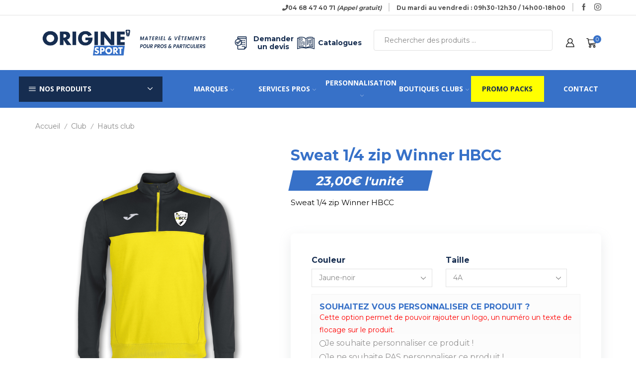

--- FILE ---
content_type: text/html; charset=UTF-8
request_url: https://www.originesport.com/produit/sweat-1-4-zip-winner-hbcc/
body_size: 77729
content:
<!DOCTYPE html>
<html lang="fr-FR" >
<head>
<meta charset="UTF-8" />
<meta name="viewport" content="width=device-width, initial-scale=1.0, maximum-scale=1.0, user-scalable=0"/>
<link rel="dns-prefetch" href="//cdn.hu-manity.co" />
<!-- Cookie Compliance -->
<script type="text/javascript">var huOptions = {"appID":"wwworiginesportcom-a89ecd5","currentLanguage":"fr","blocking":false,"globalCookie":false,"isAdmin":false,"privacyConsent":true,"forms":[]};</script>
<script type="text/javascript" src="https://cdn.hu-manity.co/hu-banner.min.js"></script><title>Sweat 1/4 zip Winner HBCC &#8211; Origine Sport</title>
<meta name='robots' content='max-image-preview:large' />
<link rel="alternate" type="application/rss+xml" title="Origine Sport &raquo; Flux" href="https://www.originesport.com/feed/" />
<link rel="alternate" type="application/rss+xml" title="Origine Sport &raquo; Flux des commentaires" href="https://www.originesport.com/comments/feed/" />
<style id='wp-img-auto-sizes-contain-inline-css' type='text/css'>
img:is([sizes=auto i],[sizes^="auto," i]){contain-intrinsic-size:3000px 1500px}
/*# sourceURL=wp-img-auto-sizes-contain-inline-css */
</style>
<link rel='stylesheet' id='font-awesome-css' href='//www.originesport.com/wp-content/cache/wpfc-minified/8n8w8t1p/saw2.css' type='text/css' media='all' />
<link rel='stylesheet' id='woosb-blocks-css' href='//www.originesport.com/wp-content/cache/wpfc-minified/dgolz2s4/saw2.css' type='text/css' media='all' />
<link rel='stylesheet' id='berocket_aapf_widget-style-css' href='//www.originesport.com/wp-content/cache/wpfc-minified/9kripsm4/saw2.css' type='text/css' media='all' />
<link rel='stylesheet' id='themecomplete-fontawesome-css' href='//www.originesport.com/wp-content/cache/wpfc-minified/70i4w739/scp2.css' type='text/css' media='screen' />
<link rel='stylesheet' id='themecomplete-animate-css' href='//www.originesport.com/wp-content/cache/wpfc-minified/dq7qm4zz/scp2.css' type='text/css' media='all' />
<link rel='stylesheet' id='themecomplete-epo-css' href='//www.originesport.com/wp-content/cache/wpfc-minified/g1po4kqo/scp2.css' type='text/css' media='all' />
<link rel='stylesheet' id='themecomplete-epo-smallscreen-css' href='//www.originesport.com/wp-content/cache/wpfc-minified/2agbf0el/scp2.css' type='text/css' media='only screen and (max-width: 768px)' />
<style id='themecomplete-styles-header-inline-css' type='text/css'>
:root {--tcgaprow: 15px;--tcgapcolumn: 15px;}
/*# sourceURL=themecomplete-styles-header-inline-css */
</style>
<link rel='stylesheet' id='wp-block-library-css' href='//www.originesport.com/wp-content/cache/wpfc-minified/12wbk0uw/saw2.css' type='text/css' media='all' />
<style id='classic-theme-styles-inline-css' type='text/css'>
/*! This file is auto-generated */
.wp-block-button__link{color:#fff;background-color:#32373c;border-radius:9999px;box-shadow:none;text-decoration:none;padding:calc(.667em + 2px) calc(1.333em + 2px);font-size:1.125em}.wp-block-file__button{background:#32373c;color:#fff;text-decoration:none}
/*# sourceURL=/wp-includes/css/classic-themes.min.css */
</style>
<style id='global-styles-inline-css' type='text/css'>
:root{--wp--preset--aspect-ratio--square: 1;--wp--preset--aspect-ratio--4-3: 4/3;--wp--preset--aspect-ratio--3-4: 3/4;--wp--preset--aspect-ratio--3-2: 3/2;--wp--preset--aspect-ratio--2-3: 2/3;--wp--preset--aspect-ratio--16-9: 16/9;--wp--preset--aspect-ratio--9-16: 9/16;--wp--preset--color--black: #000000;--wp--preset--color--cyan-bluish-gray: #abb8c3;--wp--preset--color--white: #ffffff;--wp--preset--color--pale-pink: #f78da7;--wp--preset--color--vivid-red: #cf2e2e;--wp--preset--color--luminous-vivid-orange: #ff6900;--wp--preset--color--luminous-vivid-amber: #fcb900;--wp--preset--color--light-green-cyan: #7bdcb5;--wp--preset--color--vivid-green-cyan: #00d084;--wp--preset--color--pale-cyan-blue: #8ed1fc;--wp--preset--color--vivid-cyan-blue: #0693e3;--wp--preset--color--vivid-purple: #9b51e0;--wp--preset--gradient--vivid-cyan-blue-to-vivid-purple: linear-gradient(135deg,rgb(6,147,227) 0%,rgb(155,81,224) 100%);--wp--preset--gradient--light-green-cyan-to-vivid-green-cyan: linear-gradient(135deg,rgb(122,220,180) 0%,rgb(0,208,130) 100%);--wp--preset--gradient--luminous-vivid-amber-to-luminous-vivid-orange: linear-gradient(135deg,rgb(252,185,0) 0%,rgb(255,105,0) 100%);--wp--preset--gradient--luminous-vivid-orange-to-vivid-red: linear-gradient(135deg,rgb(255,105,0) 0%,rgb(207,46,46) 100%);--wp--preset--gradient--very-light-gray-to-cyan-bluish-gray: linear-gradient(135deg,rgb(238,238,238) 0%,rgb(169,184,195) 100%);--wp--preset--gradient--cool-to-warm-spectrum: linear-gradient(135deg,rgb(74,234,220) 0%,rgb(151,120,209) 20%,rgb(207,42,186) 40%,rgb(238,44,130) 60%,rgb(251,105,98) 80%,rgb(254,248,76) 100%);--wp--preset--gradient--blush-light-purple: linear-gradient(135deg,rgb(255,206,236) 0%,rgb(152,150,240) 100%);--wp--preset--gradient--blush-bordeaux: linear-gradient(135deg,rgb(254,205,165) 0%,rgb(254,45,45) 50%,rgb(107,0,62) 100%);--wp--preset--gradient--luminous-dusk: linear-gradient(135deg,rgb(255,203,112) 0%,rgb(199,81,192) 50%,rgb(65,88,208) 100%);--wp--preset--gradient--pale-ocean: linear-gradient(135deg,rgb(255,245,203) 0%,rgb(182,227,212) 50%,rgb(51,167,181) 100%);--wp--preset--gradient--electric-grass: linear-gradient(135deg,rgb(202,248,128) 0%,rgb(113,206,126) 100%);--wp--preset--gradient--midnight: linear-gradient(135deg,rgb(2,3,129) 0%,rgb(40,116,252) 100%);--wp--preset--font-size--small: 13px;--wp--preset--font-size--medium: 20px;--wp--preset--font-size--large: 36px;--wp--preset--font-size--x-large: 42px;--wp--preset--spacing--20: 0.44rem;--wp--preset--spacing--30: 0.67rem;--wp--preset--spacing--40: 1rem;--wp--preset--spacing--50: 1.5rem;--wp--preset--spacing--60: 2.25rem;--wp--preset--spacing--70: 3.38rem;--wp--preset--spacing--80: 5.06rem;--wp--preset--shadow--natural: 6px 6px 9px rgba(0, 0, 0, 0.2);--wp--preset--shadow--deep: 12px 12px 50px rgba(0, 0, 0, 0.4);--wp--preset--shadow--sharp: 6px 6px 0px rgba(0, 0, 0, 0.2);--wp--preset--shadow--outlined: 6px 6px 0px -3px rgb(255, 255, 255), 6px 6px rgb(0, 0, 0);--wp--preset--shadow--crisp: 6px 6px 0px rgb(0, 0, 0);}:where(.is-layout-flex){gap: 0.5em;}:where(.is-layout-grid){gap: 0.5em;}body .is-layout-flex{display: flex;}.is-layout-flex{flex-wrap: wrap;align-items: center;}.is-layout-flex > :is(*, div){margin: 0;}body .is-layout-grid{display: grid;}.is-layout-grid > :is(*, div){margin: 0;}:where(.wp-block-columns.is-layout-flex){gap: 2em;}:where(.wp-block-columns.is-layout-grid){gap: 2em;}:where(.wp-block-post-template.is-layout-flex){gap: 1.25em;}:where(.wp-block-post-template.is-layout-grid){gap: 1.25em;}.has-black-color{color: var(--wp--preset--color--black) !important;}.has-cyan-bluish-gray-color{color: var(--wp--preset--color--cyan-bluish-gray) !important;}.has-white-color{color: var(--wp--preset--color--white) !important;}.has-pale-pink-color{color: var(--wp--preset--color--pale-pink) !important;}.has-vivid-red-color{color: var(--wp--preset--color--vivid-red) !important;}.has-luminous-vivid-orange-color{color: var(--wp--preset--color--luminous-vivid-orange) !important;}.has-luminous-vivid-amber-color{color: var(--wp--preset--color--luminous-vivid-amber) !important;}.has-light-green-cyan-color{color: var(--wp--preset--color--light-green-cyan) !important;}.has-vivid-green-cyan-color{color: var(--wp--preset--color--vivid-green-cyan) !important;}.has-pale-cyan-blue-color{color: var(--wp--preset--color--pale-cyan-blue) !important;}.has-vivid-cyan-blue-color{color: var(--wp--preset--color--vivid-cyan-blue) !important;}.has-vivid-purple-color{color: var(--wp--preset--color--vivid-purple) !important;}.has-black-background-color{background-color: var(--wp--preset--color--black) !important;}.has-cyan-bluish-gray-background-color{background-color: var(--wp--preset--color--cyan-bluish-gray) !important;}.has-white-background-color{background-color: var(--wp--preset--color--white) !important;}.has-pale-pink-background-color{background-color: var(--wp--preset--color--pale-pink) !important;}.has-vivid-red-background-color{background-color: var(--wp--preset--color--vivid-red) !important;}.has-luminous-vivid-orange-background-color{background-color: var(--wp--preset--color--luminous-vivid-orange) !important;}.has-luminous-vivid-amber-background-color{background-color: var(--wp--preset--color--luminous-vivid-amber) !important;}.has-light-green-cyan-background-color{background-color: var(--wp--preset--color--light-green-cyan) !important;}.has-vivid-green-cyan-background-color{background-color: var(--wp--preset--color--vivid-green-cyan) !important;}.has-pale-cyan-blue-background-color{background-color: var(--wp--preset--color--pale-cyan-blue) !important;}.has-vivid-cyan-blue-background-color{background-color: var(--wp--preset--color--vivid-cyan-blue) !important;}.has-vivid-purple-background-color{background-color: var(--wp--preset--color--vivid-purple) !important;}.has-black-border-color{border-color: var(--wp--preset--color--black) !important;}.has-cyan-bluish-gray-border-color{border-color: var(--wp--preset--color--cyan-bluish-gray) !important;}.has-white-border-color{border-color: var(--wp--preset--color--white) !important;}.has-pale-pink-border-color{border-color: var(--wp--preset--color--pale-pink) !important;}.has-vivid-red-border-color{border-color: var(--wp--preset--color--vivid-red) !important;}.has-luminous-vivid-orange-border-color{border-color: var(--wp--preset--color--luminous-vivid-orange) !important;}.has-luminous-vivid-amber-border-color{border-color: var(--wp--preset--color--luminous-vivid-amber) !important;}.has-light-green-cyan-border-color{border-color: var(--wp--preset--color--light-green-cyan) !important;}.has-vivid-green-cyan-border-color{border-color: var(--wp--preset--color--vivid-green-cyan) !important;}.has-pale-cyan-blue-border-color{border-color: var(--wp--preset--color--pale-cyan-blue) !important;}.has-vivid-cyan-blue-border-color{border-color: var(--wp--preset--color--vivid-cyan-blue) !important;}.has-vivid-purple-border-color{border-color: var(--wp--preset--color--vivid-purple) !important;}.has-vivid-cyan-blue-to-vivid-purple-gradient-background{background: var(--wp--preset--gradient--vivid-cyan-blue-to-vivid-purple) !important;}.has-light-green-cyan-to-vivid-green-cyan-gradient-background{background: var(--wp--preset--gradient--light-green-cyan-to-vivid-green-cyan) !important;}.has-luminous-vivid-amber-to-luminous-vivid-orange-gradient-background{background: var(--wp--preset--gradient--luminous-vivid-amber-to-luminous-vivid-orange) !important;}.has-luminous-vivid-orange-to-vivid-red-gradient-background{background: var(--wp--preset--gradient--luminous-vivid-orange-to-vivid-red) !important;}.has-very-light-gray-to-cyan-bluish-gray-gradient-background{background: var(--wp--preset--gradient--very-light-gray-to-cyan-bluish-gray) !important;}.has-cool-to-warm-spectrum-gradient-background{background: var(--wp--preset--gradient--cool-to-warm-spectrum) !important;}.has-blush-light-purple-gradient-background{background: var(--wp--preset--gradient--blush-light-purple) !important;}.has-blush-bordeaux-gradient-background{background: var(--wp--preset--gradient--blush-bordeaux) !important;}.has-luminous-dusk-gradient-background{background: var(--wp--preset--gradient--luminous-dusk) !important;}.has-pale-ocean-gradient-background{background: var(--wp--preset--gradient--pale-ocean) !important;}.has-electric-grass-gradient-background{background: var(--wp--preset--gradient--electric-grass) !important;}.has-midnight-gradient-background{background: var(--wp--preset--gradient--midnight) !important;}.has-small-font-size{font-size: var(--wp--preset--font-size--small) !important;}.has-medium-font-size{font-size: var(--wp--preset--font-size--medium) !important;}.has-large-font-size{font-size: var(--wp--preset--font-size--large) !important;}.has-x-large-font-size{font-size: var(--wp--preset--font-size--x-large) !important;}
:where(.wp-block-post-template.is-layout-flex){gap: 1.25em;}:where(.wp-block-post-template.is-layout-grid){gap: 1.25em;}
:where(.wp-block-term-template.is-layout-flex){gap: 1.25em;}:where(.wp-block-term-template.is-layout-grid){gap: 1.25em;}
:where(.wp-block-columns.is-layout-flex){gap: 2em;}:where(.wp-block-columns.is-layout-grid){gap: 2em;}
:root :where(.wp-block-pullquote){font-size: 1.5em;line-height: 1.6;}
/*# sourceURL=global-styles-inline-css */
</style>
<link rel='stylesheet' id='dnd-upload-cf7-css' href='//www.originesport.com/wp-content/cache/wpfc-minified/manvstfh/saw2.css' type='text/css' media='all' />
<link rel='stylesheet' id='contact-form-7-css' href='//www.originesport.com/wp-content/cache/wpfc-minified/kq8qi9no/saw2.css' type='text/css' media='all' />
<link rel='stylesheet' id='wpa-css-css' href='//www.originesport.com/wp-content/cache/wpfc-minified/7b0y1c3y/saw2.css' type='text/css' media='all' />
<link rel='stylesheet' id='rs-plugin-settings-css' href='//www.originesport.com/wp-content/cache/wpfc-minified/klhy8n27/saw2.css' type='text/css' media='all' />
<style id='rs-plugin-settings-inline-css' type='text/css'>
#rs-demo-id {}
/*# sourceURL=rs-plugin-settings-inline-css */
</style>
<style id='woocommerce-inline-inline-css' type='text/css'>
.woocommerce form .form-row .required { visibility: visible; }
/*# sourceURL=woocommerce-inline-inline-css */
</style>
<link rel='stylesheet' id='woosb-frontend-css' href='//www.originesport.com/wp-content/cache/wpfc-minified/9ldwjq0l/saw2.css' type='text/css' media='all' />
<link rel='stylesheet' id='etheme-parent-style-css' href='//www.originesport.com/wp-content/cache/wpfc-minified/k14ppsah/saw2.css' type='text/css' media='all' />
<link rel='stylesheet' id='child-style-css' href='//www.originesport.com/wp-content/cache/wpfc-minified/8tqzh2s9/saw2.css' type='text/css' media='all' />
<link rel='stylesheet' id='searchwp-forms-css' href='//www.originesport.com/wp-content/cache/wpfc-minified/jnnxr7nn/saw2.css' type='text/css' media='all' />
<link rel='stylesheet' id='searchwp-live-search-css' href='//www.originesport.com/wp-content/cache/wpfc-minified/mov7zyeu/saw2.css' type='text/css' media='all' />
<style id='searchwp-live-search-inline-css' type='text/css'>
.searchwp-live-search-result .searchwp-live-search-result--title a {
font-size: 16px;
}
.searchwp-live-search-result .searchwp-live-search-result--price {
font-size: 14px;
}
.searchwp-live-search-result .searchwp-live-search-result--add-to-cart .button {
font-size: 14px;
}
/*# sourceURL=searchwp-live-search-inline-css */
</style>
<link rel='stylesheet' id='etheme-fa-css' href='//www.originesport.com/wp-content/cache/wpfc-minified/q8ipu0ml/saw2.css' type='text/css' media='all' />
<link rel='stylesheet' id='etheme-wpb-style-css' href='//www.originesport.com/wp-content/cache/wpfc-minified/9icq021i/saw2.css' type='text/css' media='all' />
<link rel='stylesheet' id='js_composer_front-css' href='//www.originesport.com/wp-content/cache/wpfc-minified/fgia4qxy/saw2.css' type='text/css' media='all' />
<link rel='stylesheet' id='etheme-general-all-style-css' href='//www.originesport.com/wp-content/cache/wpfc-minified/ooich0/saw2.css' type='text/css' media='all' />
<link rel='stylesheet' id='elementor-frontend-css' href='//www.originesport.com/wp-content/cache/wpfc-minified/8yxd3vov/saw2.css' type='text/css' media='all' />
<link rel='stylesheet' id='etheme-elementor-all-widgets-style-css' href='//www.originesport.com/wp-content/cache/wpfc-minified/lllr7s91/saw2.css' type='text/css' media='all' />
<link rel='stylesheet' id='etheme-cookie-notice-style-css' href='//www.originesport.com/wp-content/cache/wpfc-minified/lycefwqk/saw2.css' type='text/css' media='all' />
<link rel='stylesheet' id='etheme-woocommerce-all-style-css' href='//www.originesport.com/wp-content/cache/wpfc-minified/6uo6kb/saw2.css' type='text/css' media='all' />
<link rel='stylesheet' id='etheme-single-product-builder-css' href='//www.originesport.com/wp-content/cache/wpfc-minified/l09p71pg/saw2.css' type='text/css' media='all' />
<style id='xstore-icons-font-inline-css' type='text/css'>
@font-face {
font-family: 'xstore-icons';
src:
url('https://www.originesport.com/wp-content/themes/xstore/fonts/xstore-icons-bold.ttf') format('truetype'),
url('https://www.originesport.com/wp-content/themes/xstore/fonts/xstore-icons-bold.woff2') format('woff2'),
url('https://www.originesport.com/wp-content/themes/xstore/fonts/xstore-icons-bold.woff') format('woff'),
url('https://www.originesport.com/wp-content/themes/xstore/fonts/xstore-icons-bold.svg#xstore-icons') format('svg');
font-weight: normal;
font-style: normal;
font-display: swap;
}
/*# sourceURL=xstore-icons-font-inline-css */
</style>
<link rel='stylesheet' id='etheme-header-menu-css' href='//www.originesport.com/wp-content/cache/wpfc-minified/jzux2t76/saw2.css' type='text/css' media='all' />
<link rel='stylesheet' id='etheme-all-departments-menu-css' href='//www.originesport.com/wp-content/cache/wpfc-minified/f6d7spg2/saw2.css' type='text/css' media='all' />
<link rel='stylesheet' id='xstore-kirki-styles-css' href='//www.originesport.com/wp-content/cache/wpfc-minified/20lmake0/saw2.css' type='text/css' media='all' />
<link rel='stylesheet' id='frontend-styles-css' href='//www.originesport.com/wp-content/cache/wpfc-minified/qua25k65/saw2.css' type='text/css' media='all' />
<link rel='stylesheet' id='mpc-massive-style-css' href='//www.originesport.com/wp-content/cache/wpfc-minified/k1luuboa/saw2.css' type='text/css' media='all' />
<link rel='stylesheet' id='woo_discount_pro_style-css' href='//www.originesport.com/wp-content/cache/wpfc-minified/er1pwiyr/saw2.css' type='text/css' media='all' />
<script type="text/template" id="tmpl-variation-template">
<div class="woocommerce-variation-description">{{{ data.variation.variation_description }}}</div>
<div class="woocommerce-variation-price">{{{ data.variation.price_html }}}</div>
<div class="woocommerce-variation-availability">{{{ data.variation.availability_html }}}</div>
</script>
<script type="text/template" id="tmpl-unavailable-variation-template">
<p role="alert">Désolé, ce produit n&rsquo;est pas disponible. Veuillez choisir une combinaison différente.</p>
</script>
<script type="text/javascript" src="https://www.originesport.com/wp-includes/js/jquery/jquery.min.js?ver=3.7.1" id="jquery-core-js"></script>
<script type="text/javascript" src="https://www.originesport.com/wp-includes/js/jquery/jquery-migrate.min.js?ver=3.4.1" id="jquery-migrate-js"></script>
<script type="text/javascript" src="https://www.originesport.com/wp-includes/js/underscore.min.js?ver=1.13.7" id="underscore-js"></script>
<script type="text/javascript" id="wp-util-js-extra">
/* <![CDATA[ */
var _wpUtilSettings = {"ajax":{"url":"/wp-admin/admin-ajax.php"}};
//# sourceURL=wp-util-js-extra
/* ]]> */
</script>
<script type="text/javascript" src="https://www.originesport.com/wp-includes/js/wp-util.min.js?ver=6.9" id="wp-util-js"></script>
<script type="text/javascript" src="https://www.originesport.com/wp-content/plugins/revslider/public/assets/js/rbtools.min.js?ver=6.3.9" id="tp-tools-js"></script>
<script type="text/javascript" src="https://www.originesport.com/wp-content/plugins/revslider/public/assets/js/rs6.min.js?ver=6.3.9" id="revmin-js"></script>
<script type="text/javascript" src="https://www.originesport.com/wp-content/plugins/woocommerce/assets/js/jquery-blockui/jquery.blockUI.min.js?ver=2.7.0-wc.10.4.3" id="wc-jquery-blockui-js" data-wp-strategy="defer"></script>
<script type="text/javascript" id="wc-add-to-cart-js-extra">
/* <![CDATA[ */
var wc_add_to_cart_params = {"ajax_url":"/wp-admin/admin-ajax.php","wc_ajax_url":"/?wc-ajax=%%endpoint%%","i18n_view_cart":"Voir le panier","cart_url":"https://www.originesport.com/panier/","is_cart":"","cart_redirect_after_add":"no"};
//# sourceURL=wc-add-to-cart-js-extra
/* ]]> */
</script>
<script type="text/javascript" src="https://www.originesport.com/wp-content/plugins/woocommerce/assets/js/frontend/add-to-cart.min.js?ver=10.4.3" id="wc-add-to-cart-js" data-wp-strategy="defer"></script>
<script type="text/javascript" src="https://www.originesport.com/wp-content/plugins/woocommerce/assets/js/zoom/jquery.zoom.min.js?ver=1.7.21-wc.10.4.3" id="wc-zoom-js" defer="defer" data-wp-strategy="defer"></script>
<script type="text/javascript" id="wc-single-product-js-extra">
/* <![CDATA[ */
var wc_single_product_params = {"i18n_required_rating_text":"Veuillez s\u00e9lectionner une note","i18n_rating_options":["1\u00a0\u00e9toile sur 5","2\u00a0\u00e9toiles sur 5","3\u00a0\u00e9toiles sur 5","4\u00a0\u00e9toiles sur 5","5\u00a0\u00e9toiles sur 5"],"i18n_product_gallery_trigger_text":"Voir la galerie d\u2019images en plein \u00e9cran","review_rating_required":"yes","flexslider":{"rtl":false,"animation":"slide","smoothHeight":true,"directionNav":false,"controlNav":"thumbnails","slideshow":false,"animationSpeed":500,"animationLoop":false,"allowOneSlide":false},"zoom_enabled":"1","zoom_options":[],"photoswipe_enabled":"","photoswipe_options":{"shareEl":false,"closeOnScroll":false,"history":false,"hideAnimationDuration":0,"showAnimationDuration":0},"flexslider_enabled":""};
//# sourceURL=wc-single-product-js-extra
/* ]]> */
</script>
<script type="text/javascript" src="https://www.originesport.com/wp-content/plugins/woocommerce/assets/js/frontend/single-product.min.js?ver=10.4.3" id="wc-single-product-js" defer="defer" data-wp-strategy="defer"></script>
<script type="text/javascript" src="https://www.originesport.com/wp-content/plugins/woocommerce/assets/js/js-cookie/js.cookie.min.js?ver=2.1.4-wc.10.4.3" id="wc-js-cookie-js" defer="defer" data-wp-strategy="defer"></script>
<script type="text/javascript" id="woocommerce-js-extra">
/* <![CDATA[ */
var woocommerce_params = {"ajax_url":"/wp-admin/admin-ajax.php","wc_ajax_url":"/?wc-ajax=%%endpoint%%","i18n_password_show":"Afficher le mot de passe","i18n_password_hide":"Masquer le mot de passe"};
//# sourceURL=woocommerce-js-extra
/* ]]> */
</script>
<script type="text/javascript" src="https://www.originesport.com/wp-content/plugins/woocommerce/assets/js/frontend/woocommerce.min.js?ver=10.4.3" id="woocommerce-js" defer="defer" data-wp-strategy="defer"></script>
<script type="text/javascript" src="https://www.originesport.com/wp-content/plugins/js_composer/assets/js/vendors/woocommerce-add-to-cart.js?ver=7.9" id="vc_woocommerce-add-to-cart-js-js"></script>
<script type="text/javascript" id="wc-add-to-cart-variation-js-extra">
/* <![CDATA[ */
var wc_add_to_cart_variation_params = {"wc_ajax_url":"/?wc-ajax=%%endpoint%%","i18n_no_matching_variations_text":"D\u00e9sol\u00e9, aucun produit ne r\u00e9pond \u00e0 vos crit\u00e8res. Veuillez choisir une combinaison diff\u00e9rente.","i18n_make_a_selection_text":"Veuillez s\u00e9lectionner des options du produit avant de l\u2019ajouter \u00e0 votre panier.","i18n_unavailable_text":"D\u00e9sol\u00e9, ce produit n\u2019est pas disponible. Veuillez choisir une combinaison diff\u00e9rente.","i18n_reset_alert_text":"Votre s\u00e9lection a \u00e9t\u00e9 r\u00e9initialis\u00e9e. Veuillez s\u00e9lectionner des options du produit avant de l\u2019ajouter \u00e0 votre panier."};
//# sourceURL=wc-add-to-cart-variation-js-extra
/* ]]> */
</script>
<script type="text/javascript" src="https://www.originesport.com/wp-content/plugins/woocommerce/assets/js/frontend/add-to-cart-variation.min.js?ver=10.4.3" id="wc-add-to-cart-variation-js" defer="defer" data-wp-strategy="defer"></script>
<script type="text/javascript" src="https://www.originesport.com/wp-content/plugins/sales-agent-for-woocommerce/assets/js/frontend-script.js?ver=1.0" id="frontend-script-js"></script>
<script></script><link rel="https://api.w.org/" href="https://www.originesport.com/wp-json/" /><link rel="alternate" title="JSON" type="application/json" href="https://www.originesport.com/wp-json/wp/v2/product/30039" /><link rel="EditURI" type="application/rsd+xml" title="RSD" href="https://www.originesport.com/xmlrpc.php?rsd" />
<meta name="generator" content="WordPress 6.9" />
<meta name="generator" content="WooCommerce 10.4.3" />
<link rel="canonical" href="https://www.originesport.com/produit/sweat-1-4-zip-winner-hbcc/" />
<link rel='shortlink' href='https://www.originesport.com/?p=30039' />
<link rel="prefetch" as="font" href="https://www.originesport.com/wp-content/themes/xstore/fonts/xstore-icons-bold.woff?v=9.5.3" type="font/woff">
<link rel="prefetch" as="font" href="https://www.originesport.com/wp-content/themes/xstore/fonts/xstore-icons-bold.woff2?v=9.5.3" type="font/woff2">
<noscript><style>.woocommerce-product-gallery{ opacity: 1 !important; }</style></noscript>
<meta name="generator" content="Elementor 3.35.0; features: e_font_icon_svg, additional_custom_breakpoints; settings: css_print_method-external, google_font-enabled, font_display-auto">
<style>
.e-con.e-parent:nth-of-type(n+4):not(.e-lazyloaded):not(.e-no-lazyload),
.e-con.e-parent:nth-of-type(n+4):not(.e-lazyloaded):not(.e-no-lazyload) * {
background-image: none !important;
}
@media screen and (max-height: 1024px) {
.e-con.e-parent:nth-of-type(n+3):not(.e-lazyloaded):not(.e-no-lazyload),
.e-con.e-parent:nth-of-type(n+3):not(.e-lazyloaded):not(.e-no-lazyload) * {
background-image: none !important;
}
}
@media screen and (max-height: 640px) {
.e-con.e-parent:nth-of-type(n+2):not(.e-lazyloaded):not(.e-no-lazyload),
.e-con.e-parent:nth-of-type(n+2):not(.e-lazyloaded):not(.e-no-lazyload) * {
background-image: none !important;
}
}
</style>
<meta name="generator" content="Powered by WPBakery Page Builder - drag and drop page builder for WordPress."/>
<meta name="generator" content="Powered by Slider Revolution 6.3.9 - responsive, Mobile-Friendly Slider Plugin for WordPress with comfortable drag and drop interface." />
<link rel="icon" href="https://www.originesport.com/wp-content/uploads/2021/06/cropped-favicon-32x32.png" sizes="32x32" />
<link rel="icon" href="https://www.originesport.com/wp-content/uploads/2021/06/cropped-favicon-192x192.png" sizes="192x192" />
<link rel="apple-touch-icon" href="https://www.originesport.com/wp-content/uploads/2021/06/cropped-favicon-180x180.png" />
<meta name="msapplication-TileImage" content="https://www.originesport.com/wp-content/uploads/2021/06/cropped-favicon-270x270.png" />
<script type="text/javascript">function setREVStartSize(e){
//window.requestAnimationFrame(function() {				 
window.RSIW = window.RSIW===undefined ? window.innerWidth : window.RSIW;	
window.RSIH = window.RSIH===undefined ? window.innerHeight : window.RSIH;	
try {								
var pw = document.getElementById(e.c).parentNode.offsetWidth,
newh;
pw = pw===0 || isNaN(pw) ? window.RSIW : pw;
e.tabw = e.tabw===undefined ? 0 : parseInt(e.tabw);
e.thumbw = e.thumbw===undefined ? 0 : parseInt(e.thumbw);
e.tabh = e.tabh===undefined ? 0 : parseInt(e.tabh);
e.thumbh = e.thumbh===undefined ? 0 : parseInt(e.thumbh);
e.tabhide = e.tabhide===undefined ? 0 : parseInt(e.tabhide);
e.thumbhide = e.thumbhide===undefined ? 0 : parseInt(e.thumbhide);
e.mh = e.mh===undefined || e.mh=="" || e.mh==="auto" ? 0 : parseInt(e.mh,0);		
if(e.layout==="fullscreen" || e.l==="fullscreen") 						
newh = Math.max(e.mh,window.RSIH);					
else{					
e.gw = Array.isArray(e.gw) ? e.gw : [e.gw];
for (var i in e.rl) if (e.gw[i]===undefined || e.gw[i]===0) e.gw[i] = e.gw[i-1];					
e.gh = e.el===undefined || e.el==="" || (Array.isArray(e.el) && e.el.length==0)? e.gh : e.el;
e.gh = Array.isArray(e.gh) ? e.gh : [e.gh];
for (var i in e.rl) if (e.gh[i]===undefined || e.gh[i]===0) e.gh[i] = e.gh[i-1];
var nl = new Array(e.rl.length),
ix = 0,						
sl;					
e.tabw = e.tabhide>=pw ? 0 : e.tabw;
e.thumbw = e.thumbhide>=pw ? 0 : e.thumbw;
e.tabh = e.tabhide>=pw ? 0 : e.tabh;
e.thumbh = e.thumbhide>=pw ? 0 : e.thumbh;					
for (var i in e.rl) nl[i] = e.rl[i]<window.RSIW ? 0 : e.rl[i];
sl = nl[0];									
for (var i in nl) if (sl>nl[i] && nl[i]>0) { sl = nl[i]; ix=i;}															
var m = pw>(e.gw[ix]+e.tabw+e.thumbw) ? 1 : (pw-(e.tabw+e.thumbw)) / (e.gw[ix]);					
newh =  (e.gh[ix] * m) + (e.tabh + e.thumbh);
}				
if(window.rs_init_css===undefined) window.rs_init_css = document.head.appendChild(document.createElement("style"));					
document.getElementById(e.c).height = newh+"px";
window.rs_init_css.innerHTML += "#"+e.c+"_wrapper { height: "+newh+"px }";				
} catch(e){
console.log("Failure at Presize of Slider:" + e)
}					   
//});
};</script>
<style type="text/css" id="wp-custom-css">
/* menu vertical */
.header-bottom .et_column.et_col-xs-3.et_col-xs-offset-0{margin-left: 3vw!important;}
ul#menu-menu-vertical-1 #menu-item-7620 .menu-static-block.nav-sublist-dropdown{height: 550px!important;}
/* menu horizontal */
#menu-menu-horizontal-1 .personnalisation-menu a{color: #fff!important; text-transform: uppercase!important; font-style: italic!important; font-size: 20px!important;}
#menu-menu-horizontal-1>li:nth-child(5n){background: yellow!important;}
#menu-menu-horizontal-1 li a[title='promo-packs']{color: #000!important;}
/* breadcrumbs */
.page-template-default.page .page-heading{display: none!important;}
/* personnalisation */
.personnalisation-boutons .wpb_wrapper{text-align: center!important;}
.personnalisation-boutons .mpc-button__title{background-color: #162d50!important; color: #fff!important;}
.personnalisation-boutons.personnalisation-produits-boutons .mpc-button__title{min-height: 62px!important;}
/* guide des tailles */
.guide-tailles-text h3{color:#162d50!important; text-transform: none!important;}
.guide-tailles-accordeon .mpc-accordion-item__heading {font-weight: bold!important
; font-size: 22px!important;}
.guide-tailles-accordeon .mpc-accordion__item{margin-bottom: 1.5em!important;}
.guide-tailles-accordeon .mpc-accordion__item .mpc-accordion-item__content{margin-top: 1em!important;}
/* boutiques clubs*/
#boutique-clubs h2{color: #3771c8!important; font-style: normal!important; font-size: 30px!important; text-transform: uppercase!important;}
#boutique-clubs h3{color: #3771c8!important; font-size: 16px!important; text-transform: uppercase!important;}
/* dropdown connexion */
.et_b_header-account.et-content-toTop .et-mini-content{border-radius: 5px!important; left: -90px!important; min-width: 250px!important;}
.header-account-content.et-mini-content .et-tab.active{color: #3771c8!important; font-weight: bold!important;}
.header-account-content.et-mini-content button{background-color: #3771c8!important; font-weight: bold!important; border-radius: 5px!important;}
/* sidebar mobile */
.et-toggle-mob-sidebars-inner .et-toggle{background-color: #3771c8!important; border: none!important;}
.et-toggle-mob-sidebars-inner svg {fill: #fff!important; stroke-width: 8px!important; stroke: #fff!important;}
@media screen and (max-width: 425px) {
/* SINGLE PRODUCT */
.single-product .single-product-builder .element-raHwF img(.swiper-lazy-loaded){margin: auto!important;}
.single-product .single-product-builder .awdr-bulk-customizable-table>.awdr-bulk-customizable-table{box-shadow: 1px 1px 12px #d9d7d7!important; border-radius: 5px!important; border: none!important; padding: 0 1em 0.5em!important; margin-bottom: 2em!important;}
.single-product .single-product-builder table.variations tr{width: 100%!important;}
.single-product .single-product-builder table.variations tr select{width: 100%!important;}
.single-product .single-product-builder .button_add_to_quote{width: 100%!important;}
.single-product .single-product-builder button#add_to_quote{width: 100%!important; margin-left: 0!important; background-color: #3771c8!important;}
/* CHECKOUT */
body.woocommerce-checkout .woocommerce-checkout .row>div{width: 100%!important;}
/* MON COMPTE */
body.woocommerce-account a.button.view{background-color: #fff!important; color: #3771c8!important; text-decoration: none!important;}
}		</style>
<style id="kirki-inline-styles"></style><style type="text/css" class="et_custom-css">@font-face{font-family:"Lato-Regular";src:url(https://www.originesport.com/wp-content/uploads/custom-fonts/2021/02/Lato-Regular.ttf) format("truetype");font-display:swap}.onsale{width:2.5em;height:2.5em;line-height:1.2}@media (min-width:768px){.quick-view-popup.et-quick-view-wrapper{height:450px}.quick-view-popup .product-content{max-height:450px}.quick-view-layout-default img,.quick-view-layout-default iframe{max-height:450px;margin:0 auto !important}}.et-popup h4{color:white}.btn.filled,.page-numbers.current,.articles-pagination a,.page-numbers:hover,.product-view-mask3 .footer-product>*,.product-view-mask3 .footer-product .add_to_wishlist.button{border-radius:5px !important}.content-product .et-wishlist-holder .yith-wcwl-wishlistexistsbrowse a,.content-product .et-wishlist-holder .yith-wcwl-wishlistaddedbrowse a{color:#fff}.view-color-white .content-product .et-wishlist-holder .yith-wcwl-wishlistexistsbrowse a,.view-color-white .content-product .et-wishlist-holder .yith-wcwl-wishlistaddedbrowse a,.view-color-transparent .content-product .et-wishlist-holder .yith-wcwl-wishlistexistsbrowse a,.view-color-transparent .content-product .et-wishlist-holder .yith-wcwl-wishlistaddedbrowse a{color:#222}.product-view-mask2 .footer-product,.footer-product .button.compare,.footer-product .button,.footer-product .show-quickly,.footer-product .et-wishlist-holder,.product-mask{background-color:#f3c81b}.footer-product .button.compare:hover,.footer-product .button:hover,.footer-product .show-quickly:hover,.footer-product .et-wishlist-holder:hover{background-color:#e0b60d}.after-shop-loop .current,.etheme-pagination .current,.dokan-pagination-container .dokan-pagination li .current,.after-shop-loop a,.etheme-pagination a,.dokan-pagination-container .dokan-pagination li a,.header-wrapper.header-advanced .search-form-wrapper,.search-form-wrapper .input-row{border-radius:5px}.blog .articles-pagination{margin-bottom:6vw}.letter-spacing-1{letter-spacing:1px}.single-post .post-heading{text-align:center}.single-post .comment-respond{margin-bottom:1.4em}.sidebar-widget.widget_product_categories{border:2px solid #f3c81c}.sidebar-widget.widget_product_categories .widget-title{color:#fff;font-size:16px !important;background-color:#f3c81c;padding:15px 10px 12px;margin-bottom:0}.price_slider_amount .button{font-family:"Fredoka One";letter-spacing:1px}.archive .product-hover-swap{border:1px solid #fff;margin-bottom:2px;transition:.4s}.archive .product-hover-swap:hover{-webkit-box-shadow:0 0 3px 0 #b6b5b5;-moz-box-shadow:0 0 3px 0 #b6b5b5;box-shadow:0 0 3px 0 #b6b5b5;transition:.4s}.sidebar-widget.etheme_widget_brands li a span{color:#b1b1b1}.sidebar-widget .product-categories{padding:25px !important}.etheme_widget_brands .product-categories{padding-left:0 !important}.woocommerce-tabs li.active a,.woocommerce-tabs li a{font-family:"Fredoka One";font-weight:500 !important;padding:15px 25px !important}.woocommerce-tabs li a{color:#231f20}.single-product form.cart .add_to_cart_button{background:#f3c81c;border-color:#f3c81c;border-radius:5px;min-width:160px;font-family:"Fredoka One";font-weight:500;font-size:13px}.product-information-inner .woocommerce-Price-amount{font-family:"Fredoka One";font-weight:500}.woocommerce-tabs li.active span::after{bottom:-29px}ins .woocommerce-Price-amount,.woocommerce-Price-amount{color:#969595 !important}.single-product .tabs-nav{border-bottom:1px solid #e6e6e6}del .woocommerce-Price-amount{color:#b6b6b6 !important}.my-acaunt-single input[type="text"],.my-acaunt-single input[type="email"]{border:1px solid #ebebeb;background:transparent;width:100%;height:44px;margin-bottom:20px}.my-acaunt-single p{margin-bottom:10px}.my-acaunt-single .left-block .wpb_wrapper{border:1px solid #ebebeb;padding:60px}.my-acaunt-submit input[type="submit"]{background:#2b3746;color:#fff;border-radius:5px;width:130px;height:50px;font-family:Fredoka One;letter-spacing:2px;margin-top:10px}.my-acaunt-submit input[type="submit"]:hover{background:#37475b;border:none}.container-form input[type="text"],.container-form input[type="email"],.container-form input[type="password"],.container-form textarea{width:100%;border-top:none;border-right:none;border-left:none;border-color:#f9e38d;font-size:14px;background:transparent}.container-form textarea{height:100px;margin-bottom:35px}.container-form input[type="submit"]{font-size:13px;text-transform:uppercase;height:50px;font-family:"Fredoka One";font-weight:500;color:#fff;background:#f3c81c;border-radius:5px}.responsive-center{margin-top:70px;text-align:center !important}.mpc-button{cursor:pointer}::selection{background-color:#f3c81c}::-moz-selection{background-color:#f3c81c}footer .wpcf7-validates-as-email{color:#969595}.footer-text p{font-size:13px !important}footer .mpc-divider-wrap{display:none}footer .null-instagram-feed .instagram-pics li{padding:2px !important}footer .et-mailchimp input[type="email"]:focus{border:1px solid #5c5c5c !important}footer .footer-menu p a{color:#969595 !important}.footer-copyrights a:hover i{color:#f3c81c}.footer-bottom img:hover{opacity:1 !important}.footer-copyrights a:hover strong{color:#f3c81c}footer .footer-menu p a:hover{color:#f1f1f1 !important}@media screen and (max-width:768px){.responsive_centr{text-align:center !important}}@media (min-width:481px) and (max-width:767px){.et-follow-buttons.align-left{text-align:center !important}.none{display:none}.resp_padding-about .vc_column-inner{padding-left:0 !important;padding-right:0 !important}.margin-bottom{margin-bottom:15px !important}.home .mpc-product__thumb-wrap{height:190px !important}.home-catgoris .wpb_single_image{padding:78px !important}footer.footer{padding-top:30px}}@media (max-width:480px){.et-follow-buttons.align-left{text-align:center !important}.none{display:none}.resp_padding-about .vc_column-inner{padding-left:15px !important;padding-right:15px !important}.single-post .comment-respond{margin-bottom:30px}.margin-bottom{margin-bottom:25px !important}.home .mpc-product__thumb-wrap{height:190px !important}.home-catgoris .wpb_single_image{padding:78px !important}footer.footer{padding-top:30px}}@media only screen and (max-width:1230px){.swiper-custom-left,.middle-inside .swiper-entry .swiper-button-prev,.middle-inside.swiper-entry .swiper-button-prev{left:-15px}.swiper-custom-right,.middle-inside .swiper-entry .swiper-button-next,.middle-inside.swiper-entry .swiper-button-next{right:-15px}.middle-inbox .swiper-entry .swiper-button-prev,.middle-inbox.swiper-entry .swiper-button-prev{left:8px}.middle-inbox .swiper-entry .swiper-button-next,.middle-inbox.swiper-entry .swiper-button-next{right:8px}.swiper-entry:hover .swiper-custom-left,.middle-inside .swiper-entry:hover .swiper-button-prev,.middle-inside.swiper-entry:hover .swiper-button-prev{left:-5px}.swiper-entry:hover .swiper-custom-right,.middle-inside .swiper-entry:hover .swiper-button-next,.middle-inside.swiper-entry:hover .swiper-button-next{right:-5px}.middle-inbox .swiper-entry:hover .swiper-button-prev,.middle-inbox.swiper-entry:hover .swiper-button-prev{left:5px}.middle-inbox .swiper-entry:hover .swiper-button-next,.middle-inbox.swiper-entry:hover .swiper-button-next{right:5px}}@media only screen and (max-width:992px){.header-wrapper,.site-header-vertical{display:none}}@media only screen and (min-width:993px){.mobile-header-wrapper{display:none}}.swiper-container{width:auto}.content-product .product-content-image img,.category-grid img,.categoriesCarousel .category-grid img{width:100%}.etheme-elementor-slider:not(.swiper-container-initialized,.swiper-initialized) .swiper-slide{max-width:calc(100% / var(--slides-per-view,4))}.etheme-elementor-slider[data-animation]:not(.swiper-container-initialized,.swiper-initialized,[data-animation=slide],[data-animation=coverflow]) .swiper-slide{max-width:100%}body:not([data-elementor-device-mode]) .etheme-elementor-off-canvas__container{transition:none;opacity:0;visibility:hidden;position:fixed}</style><noscript><style> .wpb_animate_when_almost_visible { opacity: 1; }</style></noscript><style type="text/css" data-type="et_vc_shortcodes-custom-css">@media only screen and (max-width: 1199px) and (min-width: 769px) { div.et-md-no-bg { background-image: none !important; } }@media only screen and (max-width: 768px) and (min-width: 480px) { div.et-sm-no-bg { background-image: none !important; } }@media only screen and (max-width: 480px) {div.et-xs-no-bg { background-image: none !important; }}</style><script class="tm-hidden" type="text/template" id="tmpl-tc-cart-options-popup">
<div class='header'>
<h3>{{{ data.title }}}</h3>
</div>
<div id='{{{ data.id }}}' class='float-editbox'>{{{ data.html }}}</div>
<div class='footer'>
<div class='inner'>
<span class='tm-button button button-secondary button-large floatbox-cancel'>{{{ data.close }}}</span>
</div>
</div>
</script>
<script class="tm-hidden" type="text/template" id="tmpl-tc-lightbox">
<div class="tc-lightbox-wrap">
<span class="tc-lightbox-button tcfa tcfa-search tc-transition tcinit"></span>
</div>
</script>
<script class="tm-hidden" type="text/template" id="tmpl-tc-lightbox-zoom">
<span class="tc-lightbox-button-close tcfa tcfa-times"></span>
{{{ data.img }}}
</script>
<script class="tm-hidden" type="text/template" id="tmpl-tc-final-totals">
<dl class="tm-extra-product-options-totals tm-custom-price-totals">
<# if (data.show_unit_price==true){ #>		<dt class="tm-unit-price">{{{ data.unit_price }}}</dt>
<dd class="tm-unit-price">
{{{ data.totals_box_before_unit_price }}}<span class="price amount options">{{{ data.formatted_unit_price }}}</span>{{{ data.totals_box_after_unit_price }}}
</dd>		<# } #>
<# if (data.show_options_vat==true){ #>		<dt class="tm-vat-options-totals">{{{ data.options_vat_total }}}</dt>
<dd class="tm-vat-options-totals">
{{{ data.totals_box_before_vat_options_totals_price }}}<span class="price amount options">{{{ data.formatted_vat_options_total }}}</span>{{{ data.totals_box_after_vat_options_totals_price }}}
</dd>		<# } #>
<# if (data.show_options_total==true){ #>		<dt class="tm-options-totals">{{{ data.options_total }}}</dt>
<dd class="tm-options-totals">
{{{ data.totals_box_before_options_totals_price }}}<span class="price amount options">{{{ data.formatted_options_total }}}</span>{{{ data.totals_box_after_options_totals_price }}}
</dd>		<# } #>
<# if (data.show_fees_total==true){ #>		<dt class="tm-fee-totals">{{{ data.fees_total }}}</dt>
<dd class="tm-fee-totals">
{{{ data.totals_box_before_fee_totals_price }}}<span class="price amount fees">{{{ data.formatted_fees_total }}}</span>{{{ data.totals_box_after_fee_totals_price }}}
</dd>		<# } #>
<# if (data.show_extra_fee==true){ #>		<dt class="tm-extra-fee">{{{ data.extra_fee }}}</dt>
<dd class="tm-extra-fee">
{{{ data.totals_box_before_extra_fee_price }}}<span class="price amount options extra-fee">{{{ data.formatted_extra_fee }}}</span>{{{ data.totals_box_after_extra_fee_price }}}
</dd>		<# } #>
<# if (data.show_final_total==true){ #>		<dt class="tm-final-totals">{{{ data.final_total }}}</dt>
<dd class="tm-final-totals">
{{{ data.totals_box_before_final_totals_price }}}<span class="price amount final">{{{ data.formatted_final_total }}}</span>{{{ data.totals_box_after_final_totals_price }}}
</dd>		<# } #>
</dl>
</script>
<script class="tm-hidden" type="text/template" id="tmpl-tc-price">
<span class="amount">{{{ data.price.price }}}</span>
</script>
<script class="tm-hidden" type="text/template" id="tmpl-tc-sale-price">
<del>
<span class="tc-original-price amount">{{{ data.price.original_price }}}</span>
</del>
<ins>
<span class="amount">{{{ data.price.price }}}</span>
</ins>
</script>
<script class="tm-hidden" type="text/template" id="tmpl-tc-section-pop-link">
<div id="tm-section-pop-up" class="tm-extra-product-options flasho tc-wrapper tm-section-pop-up single tm-animated appear">
<div class='header'><h3>{{{ data.title }}}</h3></div>
<div class="float-editbox" id="tc-floatbox-content"></div>
<div class='footer'>
<div class='inner'>
<span class='tm-button button button-secondary button-large floatbox-cancel'>{{{ data.close }}}</span>
</div>
</div>
</div>
</script>
<script class="tm-hidden" type="text/template" id="tmpl-tc-floating-box-nks"><# if (data.values.length) {#>
{{{ data.html_before }}}
<div class="tc-row tm-fb-labels">
<span class="tc-cell tcwidth tcwidth-25 tm-fb-title">{{{ data.option_label }}}</span>
<span class="tc-cell tcwidth tcwidth-25 tm-fb-value">{{{ data.option_value }}}</span>
<span class="tc-cell tcwidth tcwidth-25 tm-fb-quantity">{{{ data.option_qty }}}</span>
<span class="tc-cell tcwidth tcwidth-25 tm-fb-price">{{{ data.option_price }}}</span>
</div>
<# for (var i = 0; i < data.values.length; i++) { #>
<# if (data.values[i].label_show=='' || data.values[i].value_show=='') {#>
<div class="tc-row tm-fb-data">
<# if (data.values[i].label_show=='') {#>
<span class="tc-cell tcwidth tcwidth-25 tm-fb-title">{{{ data.values[i].title }}}</span>
<# } #>
<# if (data.values[i].value_show=='') {#>
<span class="tc-cell tcwidth tcwidth-25 tm-fb-value">{{{ data.values[i].value }}}</span>
<# } #>
<span class="tc-cell tcwidth tcwidth-25 tm-fb-quantity">{{{ data.values[i].quantity }}}</span>
<span class="tc-cell tcwidth tcwidth-25 tm-fb-price">{{{ data.values[i].price }}}</span>
</div>
<# } #>
<# } #>
{{{ data.html_after }}}
<# }#>
{{{ data.totals }}}</script>
<script class="tm-hidden" type="text/template" id="tmpl-tc-floating-box"><# if (data.values.length) {#>
{{{ data.html_before }}}
<dl class="tm-fb">
<# for (var i = 0; i < data.values.length; i++) { #>
<# if (data.values[i].label_show=='') {#>
<dt class="tm-fb-title">{{{ data.values[i].title }}}</dt>
<# } #>
<# if (data.values[i].value_show=='') {#>
<dd class="tm-fb-value">{{{ data.values[i].value }}}<# if (data.values[i].quantity > 1) {#><span class="tm-fb-quantity"> &times; {{{ data.values[i].quantity }}}</span><#}#></dd>
<# } #>
<# } #>
</dl>
{{{ data.html_after }}}
<# }#>{{{ data.totals }}}</script>
<script class="tm-hidden" type="text/template" id="tmpl-tc-chars-remanining">
<span class="tc-chars">
<span class="tc-chars-remanining">{{{ data.maxlength }}}</span>
<span class="tc-remaining"> {{{ data.characters_remaining }}}</span>
</span>
</script>
<script class="tm-hidden" type="text/template" id="tmpl-tc-formatted-price">{{{ data.before_price_text }}}<# if (data.customer_price_format_wrap_start) {#>
{{{ data.customer_price_format_wrap_start }}}
<# } #>&lt;span class=&quot;woocommerce-Price-amount amount&quot;&gt;&lt;bdi&gt;{{{ data.price }}}&lt;span class=&quot;woocommerce-Price-currencySymbol&quot;&gt;&euro;&lt;/span&gt;&lt;/bdi&gt;&lt;/span&gt;<# if (data.customer_price_format_wrap_end) {#>
{{{ data.customer_price_format_wrap_end }}}
<# } #>{{{ data.after_price_text }}}</script>
<script class="tm-hidden" type="text/template" id="tmpl-tc-formatted-sale-price">{{{ data.before_price_text }}}<# if (data.customer_price_format_wrap_start) {#>
{{{ data.customer_price_format_wrap_start }}}
<# } #>&lt;del aria-hidden=&quot;true&quot;&gt;&lt;span class=&quot;woocommerce-Price-amount amount&quot;&gt;&lt;bdi&gt;{{{ data.price }}}&lt;span class=&quot;woocommerce-Price-currencySymbol&quot;&gt;&euro;&lt;/span&gt;&lt;/bdi&gt;&lt;/span&gt;&lt;/del&gt; &lt;span class=&quot;screen-reader-text&quot;&gt;Le prix initial était : {{{ data.price }}}&euro;.&lt;/span&gt;&lt;ins aria-hidden=&quot;true&quot;&gt;&lt;span class=&quot;woocommerce-Price-amount amount&quot;&gt;&lt;bdi&gt;{{{ data.sale_price }}}&lt;span class=&quot;woocommerce-Price-currencySymbol&quot;&gt;&euro;&lt;/span&gt;&lt;/bdi&gt;&lt;/span&gt;&lt;/ins&gt;&lt;span class=&quot;screen-reader-text&quot;&gt;Le prix actuel est : {{{ data.sale_price }}}&euro;.&lt;/span&gt;<# if (data.customer_price_format_wrap_end) {#>
{{{ data.customer_price_format_wrap_end }}}
<# } #>{{{ data.after_price_text }}}</script>
<script class="tm-hidden" type="text/template" id="tmpl-tc-upload-messages">
<div class="header">
<h3>{{{ data.title }}}</h3>
</div>
<div class="float-editbox" id="tc-floatbox-content">
<div class="tc-upload-messages">
<div class="tc-upload-message">{{{ data.message }}}</div>
<# for (var id in data.files) {
if (data.files.hasOwnProperty(id)) {#>
<# for (var i in id) {
if (data.files[id].hasOwnProperty(i)) {#>
<div class="tc-upload-files">{{{ data.files[id][i] }}}</div>
<# }
}#>
<# }
}#>
</div>
</div>
<div class="footer">
<div class="inner">&nbsp;</div>
</div>
</script>
<style type="text/css" id="c4wp-checkout-css">
.woocommerce-checkout .c4wp_captcha_field {
margin-bottom: 10px;
margin-top: 15px;
position: relative;
display: inline-block;
}
</style>
<style type="text/css" id="c4wp-v3-lp-form-css">
.login #login, .login #lostpasswordform {
min-width: 350px !important;
}
.wpforms-field-c4wp iframe {
width: 100% !important;
}
</style>
<style type="text/css" id="c4wp-v3-lp-form-css">
.login #login, .login #lostpasswordform {
min-width: 350px !important;
}
.wpforms-field-c4wp iframe {
width: 100% !important;
}
</style>
</head>
<body class="wp-singular product-template-default single single-product postid-30039 wp-theme-xstore wp-child-theme-origne-sport theme-xstore cookies-not-set woocommerce woocommerce-page woocommerce-no-js tm-responsive et_cart-type-2 et_b_dt_header-not-overlap et_b_mob_header-not-overlap breadcrumbs-type-left wide et-preloader-off et-catalog-off  sticky-message-on et-secondary-menu-on et-secondary-visibility-on_click et-enable-swatch wpb-js-composer js-comp-ver-7.9 vc_responsive elementor-default elementor-kit-6882" data-mode="light">
<div class="template-container">
<div class="template-content">
<div class="page-wrapper">
<header id="header" class="site-header sticky"  data-type="smart"><div class="header-wrapper">
<div class="header-top-wrapper ">
<div class="header-top" data-title="Header top">
<div class="et-row-container et-container">
<div class="et-wrap-columns flex align-items-center">		
<div class="et_column et_col-xs-10 et_col-xs-offset-2 pos-static">
<style>                .connect-block-element-TuVmB {
--connect-block-space: 10px;
margin: 0 -10px;
}
.et_element.connect-block-element-TuVmB > div,
.et_element.connect-block-element-TuVmB > form.cart,
.et_element.connect-block-element-TuVmB > .price {
margin: 0 10px;
}
.et_element.connect-block-element-TuVmB > .et_b_header-widget > div, 
.et_element.connect-block-element-TuVmB > .et_b_header-widget > ul {
margin-left: 10px;
margin-right: 10px;
}
.et_element.connect-block-element-TuVmB .widget_nav_menu .menu > li > a {
margin: 0 10px                    }
/*                    .et_element.connect-block-element-TuVmB .widget_nav_menu .menu .menu-item-has-children > a:after {
right: 10px;
}*/
</style><div class="et_element et_connect-block flex flex-row connect-block-element-TuVmB align-items-center justify-content-end">
<div class="et_element et_b_header-html_block header-html_block1" ><div class="header-contact">
<p><i class="fas fa-phone-alt"></i>04 68 47 40 71 <em>(Appel gratuit)</em></p>
</div></div>
<span class="et_connect-block-sep"></span>
<div class="et_element et_b_header-html_block header-html_block2" ><div class="header-contact">
<p>Du mardi au vendredi : 09h30-12h30 / 14h00-18h00</p>
</div></div>
<span class="et_connect-block-sep"></span>
<div class="et_element et_b_header-socials et-socials flex flex-nowrap align-items-center  justify-content-end mob-justify-content-start et_element-top-level flex-row" >
<a href="https://www.facebook.com/originesport.fr" target="_blank"            data-tooltip="Facebook" title="Facebook">
<span class="screen-reader-text hidden">Facebook</span>
<svg xmlns="http://www.w3.org/2000/svg" width="1em" height="1em" viewBox="0 0 24 24"><path d="M13.488 8.256v-3c0-0.84 0.672-1.488 1.488-1.488h1.488v-3.768h-2.976c-2.472 0-4.488 2.016-4.488 4.512v3.744h-3v3.744h3v12h4.512v-12h3l1.488-3.744h-4.512z"></path></svg>        </a>
<a href="https://www.instagram.com/originesport/?hl=fr" target="_blank"            data-tooltip="Instagram" title="Instagram">
<span class="screen-reader-text hidden">Instagram</span>
<svg xmlns="http://www.w3.org/2000/svg" width="1em" height="1em" viewBox="0 0 24 24"><path d="M16.512 0h-9.024c-4.128 0-7.488 3.36-7.488 7.488v9c0 4.152 3.36 7.512 7.488 7.512h9c4.152 0 7.512-3.36 7.512-7.488v-9.024c0-4.128-3.36-7.488-7.488-7.488zM21.744 16.512c0 2.904-2.352 5.256-5.256 5.256h-9c-2.904 0-5.256-2.352-5.256-5.256v-9.024c0-2.904 2.352-5.256 5.256-5.256h9c2.904 0 5.256 2.352 5.256 5.256v9.024zM12 6c-3.312 0-6 2.688-6 6s2.688 6 6 6 6-2.688 6-6-2.688-6-6-6zM12 15.744c-2.064 0-3.744-1.68-3.744-3.744s1.68-3.744 3.744-3.744 3.744 1.68 3.744 3.744c0 2.064-1.68 3.744-3.744 3.744zM19.248 5.544c0 0.437-0.355 0.792-0.792 0.792s-0.792-0.355-0.792-0.792c0-0.437 0.355-0.792 0.792-0.792s0.792 0.355 0.792 0.792z"></path></svg>        </a>
</div>
</div>        </div>
</div>		</div>
</div>
</div>
<div class="header-main-wrapper sticky">
<div class="header-main" data-title="Header main">
<div class="et-row-container et-container">
<div class="et-wrap-columns flex align-items-center">		
<div class="et_column et_col-xs-4 et_col-xs-offset-0">
<div class="et_element et_b_header-logo align-start mob-align-center et_element-top-level" >
<a href="https://www.originesport.com">
<span><img fetchpriority="high" width="600" height="120" src="https://www.originesport.com/wp-content/uploads/2016/05/LOGOS-ORIGINESPORT-2021.png" class="et_b_header-logo-img" alt="Logo Origine Sport - Équipement pour clubs, pros et particuliers" decoding="async" srcset="https://www.originesport.com/wp-content/uploads/2016/05/LOGOS-ORIGINESPORT-2021.png 600w, https://www.originesport.com/wp-content/uploads/2016/05/LOGOS-ORIGINESPORT-2021-300x60.png 300w, https://www.originesport.com/wp-content/uploads/2016/05/LOGOS-ORIGINESPORT-2021-1x1.png 1w, https://www.originesport.com/wp-content/uploads/2016/05/LOGOS-ORIGINESPORT-2021-10x2.png 10w" sizes="(max-width: 600px) 100vw, 600px" /></span><span class="fixed"><img fetchpriority="high" width="600" height="120" src="https://www.originesport.com/wp-content/uploads/2016/05/LOGOS-ORIGINESPORT-2021.png" class="et_b_header-logo-img" alt="Logo Origine Sport - Équipement pour clubs, pros et particuliers" decoding="async" srcset="https://www.originesport.com/wp-content/uploads/2016/05/LOGOS-ORIGINESPORT-2021.png 600w, https://www.originesport.com/wp-content/uploads/2016/05/LOGOS-ORIGINESPORT-2021-300x60.png 300w, https://www.originesport.com/wp-content/uploads/2016/05/LOGOS-ORIGINESPORT-2021-1x1.png 1w, https://www.originesport.com/wp-content/uploads/2016/05/LOGOS-ORIGINESPORT-2021-10x2.png 10w" sizes="(max-width: 600px) 100vw, 600px" /></span>            
</a>
</div>
</div>
<div class="et_column et_col-xs-3 et_col-xs-offset-0 pos-static">
<style>                .connect-block-element-qNrgt {
--connect-block-space: 5px;
margin: -5px 0;
}
.et_element.connect-block-element-qNrgt > div,
.et_element.connect-block-element-qNrgt > form.cart,
.et_element.connect-block-element-qNrgt > .price {
margin: 5px 0;
}
.et_element.connect-block-element-qNrgt > .et_b_header-widget > div, 
.et_element.connect-block-element-qNrgt > .et_b_header-widget > ul {
margin-top: 5px;
margin-bottom: 5px;
}
</style><div class="et_element et_connect-block flex flex-col connect-block-element-qNrgt align-items-center justify-content-center">
<div class="et_element et_b_header-html_block header-html_block3" ><div id="header-devis" class="texte-logo">
<a href="https://www.originesport.com/formulaire-de-demande-de-devis/"><img class="alignnone size-full wp-image-7363" src="https://www.originesport.com/wp-content/uploads/2016/05/Devis-approve-invoice.png" alt="" width="100" height="100" />Demander un devis</a>
</div>
<div id="header-catalogues" class="texte-logo">
<a href="https://www.originesport.com/catalogues/"><img class="alignnone size-full wp-image-7361" src="https://www.originesport.com/wp-content/uploads/2016/05/Catalogue.png" alt="" width="100" height="100" />Catalogues</a>
</div></div>
</div>        </div>
<div class="et_column et_col-xs-4 et_col-xs-offset-0 pos-static">
<style>                .connect-block-element-DPLlE {
--connect-block-space: 5px;
margin: 0 -5px;
}
.et_element.connect-block-element-DPLlE > div,
.et_element.connect-block-element-DPLlE > form.cart,
.et_element.connect-block-element-DPLlE > .price {
margin: 0 5px;
}
.et_element.connect-block-element-DPLlE > .et_b_header-widget > div, 
.et_element.connect-block-element-DPLlE > .et_b_header-widget > ul {
margin-left: 5px;
margin-right: 5px;
}
.et_element.connect-block-element-DPLlE .widget_nav_menu .menu > li > a {
margin: 0 5px                    }
/*                    .et_element.connect-block-element-DPLlE .widget_nav_menu .menu .menu-item-has-children > a:after {
right: 5px;
}*/
</style><div class="et_element et_connect-block flex flex-row connect-block-element-DPLlE align-items-center justify-content-center">
<div class="et_element et_b_header-search flex align-items-center   et-content-right justify-content-center mob-justify-content-center flex-basis-full et_element-top-level et-content-dropdown" >
<form action="https://www.originesport.com/" role="search" data-min="3" data-per-page="100"
class="ajax-search-form  ajax-with-suggestions input-input " method="get">
<div class="input-row flex align-items-center et-overflow-hidden" data-search-mode="dark">
<label class="screen-reader-text" for="et_b-header-search-input-97">Search input</label>
<input type="text" value=""
placeholder="Rechercher des produits ..." autocomplete="off" class="form-control" id="et_b-header-search-input-97" name="s">
<input type="hidden" name="post_type" value="product">
<input type="hidden" name="et_search" value="true">
<span class="buttons-wrapper flex flex-nowrap pos-relative">
<span class="clear flex-inline justify-content-center align-items-center pointer">
<span class="et_b-icon">
<svg xmlns="http://www.w3.org/2000/svg" width=".7em" height=".7em" viewBox="0 0 24 24"><path d="M13.056 12l10.728-10.704c0.144-0.144 0.216-0.336 0.216-0.552 0-0.192-0.072-0.384-0.216-0.528-0.144-0.12-0.336-0.216-0.528-0.216 0 0 0 0 0 0-0.192 0-0.408 0.072-0.528 0.216l-10.728 10.728-10.704-10.728c-0.288-0.288-0.768-0.288-1.056 0-0.168 0.144-0.24 0.336-0.24 0.528 0 0.216 0.072 0.408 0.216 0.552l10.728 10.704-10.728 10.704c-0.144 0.144-0.216 0.336-0.216 0.552s0.072 0.384 0.216 0.528c0.288 0.288 0.768 0.288 1.056 0l10.728-10.728 10.704 10.704c0.144 0.144 0.336 0.216 0.528 0.216s0.384-0.072 0.528-0.216c0.144-0.144 0.216-0.336 0.216-0.528s-0.072-0.384-0.216-0.528l-10.704-10.704z"></path></svg>
</span>
</span>
<button type="submit" class="search-button flex justify-content-center align-items-center pointer" aria-label="Search button">
<span class="et_b-loader"></span>
<svg version="1.1" xmlns="http://www.w3.org/2000/svg" width="1em" height="1em" viewBox="0 0 24 24"><path d="M23.64 22.176l-5.736-5.712c1.44-1.8 2.232-4.032 2.232-6.336 0-5.544-4.512-10.032-10.032-10.032s-10.008 4.488-10.008 10.008c-0.024 5.568 4.488 10.056 10.032 10.056 2.328 0 4.512-0.792 6.336-2.256l5.712 5.712c0.192 0.192 0.456 0.312 0.72 0.312 0.24 0 0.504-0.096 0.672-0.288 0.192-0.168 0.312-0.384 0.336-0.672v-0.048c0.024-0.288-0.096-0.552-0.264-0.744zM18.12 10.152c0 4.392-3.6 7.992-8.016 7.992-4.392 0-7.992-3.6-7.992-8.016 0-4.392 3.6-7.992 8.016-7.992 4.392 0 7.992 3.6 7.992 8.016z"></path></svg>                    <span class="screen-reader-text">Search</span></button>
</span>
</div>
<div class="ajax-results-wrapper"></div>
</form>
</div>
</div>        </div>
<div class="et_column et_col-xs-1 et_col-xs-offset-0 pos-static">
<style>                .connect-block-element-LAkYR {
--connect-block-space: 12px;
margin: 0 -12px;
}
.et_element.connect-block-element-LAkYR > div,
.et_element.connect-block-element-LAkYR > form.cart,
.et_element.connect-block-element-LAkYR > .price {
margin: 0 12px;
}
.et_element.connect-block-element-LAkYR > .et_b_header-widget > div, 
.et_element.connect-block-element-LAkYR > .et_b_header-widget > ul {
margin-left: 12px;
margin-right: 12px;
}
.et_element.connect-block-element-LAkYR .widget_nav_menu .menu > li > a {
margin: 0 12px                    }
/*                    .et_element.connect-block-element-LAkYR .widget_nav_menu .menu .menu-item-has-children > a:after {
right: 12px;
}*/
</style><div class="et_element et_connect-block flex flex-row connect-block-element-LAkYR align-items-center justify-content-end">
<div class="et_element et_b_header-account flex align-items-center  login-link account-type1 et-content-left et-content-dropdown et-content-toTop et_element-top-level" >
<a href="https://www.originesport.com/mon-compte/"
class=" flex full-width align-items-center  justify-content-start mob-justify-content-start currentColor">
<span class="flex-inline justify-content-center align-items-center flex-wrap">
<span class="et_b-icon">
<svg xmlns="http://www.w3.org/2000/svg" width="1em" height="1em" viewBox="0 0 24 24"><path d="M17.4 12.072c1.344-1.32 2.088-3.12 2.088-4.992 0-3.888-3.144-7.032-7.032-7.032s-7.056 3.144-7.056 7.032c0 1.872 0.744 3.672 2.088 4.992-3.792 1.896-6.312 6.216-6.312 10.92 0 0.576 0.456 1.032 1.032 1.032h20.52c0.576 0 1.032-0.456 1.032-1.032-0.048-4.704-2.568-9.024-6.36-10.92zM14.976 11.4l-0.096 0.024c-0.048 0.024-0.096 0.048-0.144 0.072l-0.024 0.024c-0.744 0.384-1.488 0.576-2.304 0.576-2.76 0-4.992-2.232-4.992-4.992s2.256-5.016 5.016-5.016c2.76 0 4.992 2.232 4.992 4.992 0 1.776-0.936 3.432-2.448 4.32zM9.456 13.44c0.936 0.456 1.944 0.672 2.976 0.672s2.040-0.216 2.976-0.672c3.336 1.104 5.832 4.56 6.192 8.52h-18.336c0.384-3.96 2.88-7.416 6.192-8.52z"></path></svg>					</span>
</span>
</a>
<div class="header-account-content et-mini-content">
<div class="et-content">
<div class="et_b-tabs-wrapper">                <div class="et_b-tabs">
<span class="et-tab active" data-tab="login">
Connexion                        </span>
<span class="et-tab" data-tab="register">
Inscription                        </span>
</div>
<form class="woocommerce-form woocommerce-form-login login et_b-tab-content active" data-tab-name="login" autocomplete="off" method="post"
action="https://www.originesport.com/mon-compte/">
<p class="woocommerce-form-row woocommerce-form-row--wide form-row form-row-wide">
<label for="username">Identifiant ou mail                                    &nbsp;<span class="required">*</span></label>
<input type="text" title="username"
class="woocommerce-Input woocommerce-Input--text input-text"
name="username" id="username"
value=""/>                            </p>
<p class="woocommerce-form-row woocommerce-form-row--wide form-row form-row-wide">
<label for="password">Mot de passe&nbsp;<span
class="required">*</span></label>
<input class="woocommerce-Input woocommerce-Input--text input-text" type="password"
name="password" id="password" autocomplete="current-password"/>
</p>
<input type="hidden" id="wpa_initiator" class="wpa_initiator" name="wpa_initiator" value="" />
<a href="https://www.originesport.com/mon-compte/lost-password/"
class="lost-password">Lost password?</a>
<p>
<label for="rememberme"
class="woocommerce-form__label woocommerce-form__label-for-checkbox inline">
<input class="woocommerce-form__input woocommerce-form__input-checkbox"
name="rememberme" type="checkbox" id="rememberme" value="forever"/>
<span>Se souvenir de moi</span>
</label>
</p>
<p class="login-submit">
<input type="hidden" id="woocommerce-login-nonce" name="woocommerce-login-nonce" value="0198771c04" /><input type="hidden" name="_wp_http_referer" value="/produit/sweat-1-4-zip-winner-hbcc/" />                                <button type="submit" class="woocommerce-Button button" name="login"
value="Se connecter">Se connecter</button>
</p>
</form>
<form method="post" autocomplete="off"
class="woocommerce-form woocommerce-form-register et_b-tab-content register"
data-tab-name="register"                                   action="https://www.originesport.com/mon-compte/">
<p class="woocommerce-form-row woocommerce-form-row--wide form-row-wide">
<label for="reg_email">Adresse mail                                         &nbsp;<span class="required">*</span></label>
<input type="email" class="woocommerce-Input woocommerce-Input--text input-text"
name="email" id="reg_email" autocomplete="email"
value=""/>                                </p>
<p class="woocommerce-form-row woocommerce-form-row--wide form-row-wide">
<label for="reg_password">Mot de passe                                            &nbsp;<span class="required">*</span></label>
<input type="password"
class="woocommerce-Input woocommerce-Input--text input-text"
name="password" id="reg_password" autocomplete="new-password"/>
</p>
<input type="hidden" name="sales_agent_nonce" value="4381072ef4">
<script>
if ( typeof huOptions !== 'undefined' ) {
var huFormData = {"source":"woocommerce","id":"wc_registration_form","title":"Registration Form","fields":{"subject":{"email":"email"},"preferences":[]},"preferences":{"privacy":true}};
var huFormNode = document.querySelector( '.woocommerce-form-register' );
huFormData['node'] = huFormNode;
huOptions['forms'].push( huFormData );
}
</script><wc-order-attribution-inputs></wc-order-attribution-inputs><div class="woocommerce-privacy-policy-text"><p>Vos données personnelles sont destinées à améliorer votre expérience sur notre site, à gérer votre compte client, ainsi qu'à d'autres utilisations décrites dans notre <a href="https://www.originesport.com/politique-de-confidentialite/" class="woocommerce-privacy-policy-link" target="_blank">politique de confidentialité</a>.</p>
</div>
<p class="woocommerce-FormRow">
<input type="hidden" id="woocommerce-register-nonce" name="woocommerce-register-nonce" value="bc315a9a88" />                                    <input type="hidden" name="_wp_http_referer"
value="https://www.originesport.com/mon-compte/">
<button type="submit" class="woocommerce-Button button" name="register"
value="Inscription">Inscription</button>
</p>
</form>
</div>
</div>
</div>
</div>
<div class="et_element et_b_header-cart  flex align-items-center cart-type1  et-quantity-top et-content-right et-off-canvas et-off-canvas-wide et-content_toggle et_element-top-level" >
<a href="https://www.originesport.com/panier/" class=" flex flex-wrap full-width align-items-center  justify-content-end mob-justify-content-end et-toggle currentColor">
<span class="flex-inline justify-content-center align-items-center
">
<span class="et_b-icon">
<span class="et-svg"><svg xmlns="http://www.w3.org/2000/svg" width="1em" height="1em" viewBox="0 0 24 24"><path d="M0.048 1.872c0 0.504 0.36 0.84 0.84 0.84h2.184l2.28 11.448c0.336 1.704 1.896 3 3.648 3h11.088c0.48 0 0.84-0.36 0.84-0.84 0-0.504-0.36-0.84-0.84-0.84h-10.992c-0.432 0-0.84-0.144-1.176-0.384l13.344-1.824c0.36 0 0.72-0.36 0.744-0.72l1.944-7.704v-0.048c0-0.096-0.024-0.384-0.192-0.552l-0.072-0.048c-0.12-0.096-0.288-0.24-0.6-0.24h-18.024l-0.408-2.16c-0.024-0.432-0.504-0.744-0.84-0.744h-2.904c-0.48-0.024-0.864 0.336-0.864 0.816zM21.912 5.544l-1.44 6.12-13.464 1.752-1.584-7.872h16.488zM5.832 20.184c0 1.56 1.224 2.784 2.784 2.784s2.784-1.224 2.784-2.784-1.224-2.784-2.784-2.784-2.784 1.224-2.784 2.784zM8.616 19.128c0.576 0 1.056 0.504 1.056 1.056s-0.504 1.056-1.056 1.056c-0.552 0-1.056-0.504-1.056-1.056s0.504-1.056 1.056-1.056zM15.48 20.184c0 1.56 1.224 2.784 2.784 2.784s2.784-1.224 2.784-2.784-1.224-2.784-2.784-2.784c-1.56 0-2.784 1.224-2.784 2.784zM18.24 19.128c0.576 0 1.056 0.504 1.056 1.056s-0.504 1.056-1.056 1.056c-0.552 0-1.056-0.504-1.056-1.056s0.504-1.056 1.056-1.056z"></path></svg></span>							        <span class="et-cart-quantity et-quantity count-0">
0            </span>
</span>
</span>
</a>
<span class="et-cart-quantity et-quantity count-0">
0            </span>
<div class="et-mini-content">
<span class="et-toggle pos-absolute et-close full-right top">
<svg xmlns="http://www.w3.org/2000/svg" width="0.8em" height="0.8em" viewBox="0 0 24 24">
<path d="M13.056 12l10.728-10.704c0.144-0.144 0.216-0.336 0.216-0.552 0-0.192-0.072-0.384-0.216-0.528-0.144-0.12-0.336-0.216-0.528-0.216 0 0 0 0 0 0-0.192 0-0.408 0.072-0.528 0.216l-10.728 10.728-10.704-10.728c-0.288-0.288-0.768-0.288-1.056 0-0.168 0.144-0.24 0.336-0.24 0.528 0 0.216 0.072 0.408 0.216 0.552l10.728 10.704-10.728 10.704c-0.144 0.144-0.216 0.336-0.216 0.552s0.072 0.384 0.216 0.528c0.288 0.288 0.768 0.288 1.056 0l10.728-10.728 10.704 10.704c0.144 0.144 0.336 0.216 0.528 0.216s0.384-0.072 0.528-0.216c0.144-0.144 0.216-0.336 0.216-0.528s-0.072-0.384-0.216-0.528l-10.704-10.704z"></path>
</svg>
</span>
<div class="et-content">
<div class="et-mini-content-head">
<a href="https://www.originesport.com/panier/"
class="cart-type2 flex justify-content-center flex-wrap top">
<span class="et_b-icon">
<span class="et-svg"><svg xmlns="http://www.w3.org/2000/svg" width="1em" height="1em" viewBox="0 0 24 24"><path d="M0.048 1.872c0 0.504 0.36 0.84 0.84 0.84h2.184l2.28 11.448c0.336 1.704 1.896 3 3.648 3h11.088c0.48 0 0.84-0.36 0.84-0.84 0-0.504-0.36-0.84-0.84-0.84h-10.992c-0.432 0-0.84-0.144-1.176-0.384l13.344-1.824c0.36 0 0.72-0.36 0.744-0.72l1.944-7.704v-0.048c0-0.096-0.024-0.384-0.192-0.552l-0.072-0.048c-0.12-0.096-0.288-0.24-0.6-0.24h-18.024l-0.408-2.16c-0.024-0.432-0.504-0.744-0.84-0.744h-2.904c-0.48-0.024-0.864 0.336-0.864 0.816zM21.912 5.544l-1.44 6.12-13.464 1.752-1.584-7.872h16.488zM5.832 20.184c0 1.56 1.224 2.784 2.784 2.784s2.784-1.224 2.784-2.784-1.224-2.784-2.784-2.784-2.784 1.224-2.784 2.784zM8.616 19.128c0.576 0 1.056 0.504 1.056 1.056s-0.504 1.056-1.056 1.056c-0.552 0-1.056-0.504-1.056-1.056s0.504-1.056 1.056-1.056zM15.48 20.184c0 1.56 1.224 2.784 2.784 2.784s2.784-1.224 2.784-2.784-1.224-2.784-2.784-2.784c-1.56 0-2.784 1.224-2.784 2.784zM18.24 19.128c0.576 0 1.056 0.504 1.056 1.056s-0.504 1.056-1.056 1.056c-0.552 0-1.056-0.504-1.056-1.056s0.504-1.056 1.056-1.056z"></path></svg></span>        <span class="et-cart-quantity et-quantity count-0">
0            </span>
</span>
<span class="et-element-label pos-relative inline-block">
Panier                                </span>
</a>
</div>
<div class="widget woocommerce widget_shopping_cart">
<div class="widget_shopping_cart_content">
<div class="woocommerce-mini-cart cart_list product_list_widget ">
<div class="woocommerce-mini-cart__empty-message empty">
<p>Votre panier est vide</p>
<a class="btn" href="https://www.originesport.com/boutique/"><span>Retour à la boutique</span></a>
</div>
</div>
</div>
</div>
<div class="woocommerce-mini-cart__footer-wrapper">
<div class="product_list-popup-footer-inner"  style="display: none;">
<div class="cart-popup-footer">
<a href="https://www.originesport.com/panier/"
class="btn-view-cart wc-forward">Panier                    (0)</a>
<div class="cart-widget-subtotal woocommerce-mini-cart__total total"
data-amount="0">
<span class="small-h">Total :</span> <span class="big-coast"><span class="woocommerce-Price-amount amount"><bdi>0,00<span class="woocommerce-Price-currencySymbol">&euro;</span></bdi></span></span>                </div>
</div>
<p class="buttons mini-cart-buttons">
<a href="https://www.originesport.com/panier/" class="button wc-forward">Voir le panier</a><a href="https://www.originesport.com/commande/" class="button btn-checkout wc-forward">Paiement</a>            </p>
</div>
<div class="woocommerce-mini-cart__footer flex justify-content-center align-items-center "><p><i class="et-icon et-delivery" style="font-size: 20px;margin-right: 10px"></i><span style="font-size: 16px">Livraison offerte dès 69€*</span></p></div>
</div>
</div>
</div>
</div>
</div>        </div>
</div>		</div>
</div>
</div>
<div class="header-bottom-wrapper sticky">
<div class="header-bottom" data-title="Header bottom">
<div class="et-row-container">
<div class="et-wrap-columns flex align-items-center">		
<div class="et_column et_col-xs-3 et_col-xs-offset-0">
<div class="et_element et_b_header-menu flex align-items-center header-secondary-menu  et_element-top-level" >
<div class="secondary-menu-wrapper">
<div class="secondary-title">
<div class="secondary-menu-toggle">
<span class="et-icon et-burger"></span>
</div>
<span>NOS PRODUITS</span>
</div>
<div class="menu-main-container"><ul id="menu-menu-vertical" class="menu"><li id="menu-item-7620" class="menu-item menu-item-type-taxonomy menu-item-object-product_cat menu-item-7620 item-level-0 item-design-mega-menu columns-4 item-with-block menu-item-has-children menu-parent-item menu-item-ajax-dropdown"><a href="https://www.originesport.com/categorie-produit/materiel-multisport/" class="item-link type-img position-left-center">Matériel multisport<img loading="lazy" width="15" height="15" src="https://www.originesport.com/wp-content/uploads/xstore/xstore-placeholder-1x1.png" class="attachment-thumb size-thumb lazyload lazyload-simple et-lazyload-fadeIn" alt="" decoding="async" sizes="(max-width: 15px) 100vw, 15px" data-src="https://www.originesport.com/wp-content/uploads/2021/02/cone-1.png" data-srcset="https://www.originesport.com/wp-content/uploads/2021/02/cone-1.png 15w, https://www.originesport.com/wp-content/uploads/2021/02/cone-1-1x1.png 1w, https://www.originesport.com/wp-content/uploads/2021/02/cone-1-10x10.png 10w" /></a><div class="menu-static-block nav-sublist-dropdown"><div class="block-container container">
<div class="et-load-block lazy-loading et-ajax-element type-menu_static_block_dropdown" data-type="menu_static_block_dropdown" data-extra="" data-element="block">
<!--googleoff: index-->
<!--noindex-->
<div class="et-loader no-lqip"><svg class="loader-circular" viewBox="25 25 50 50" width="30" height="30"><circle class="loader-path" cx="50" cy="50" r="20" fill="none" stroke-width="2" stroke-miterlimit="10"></circle></svg></div>
<span class="hidden et-element-args"><!--[if IE 6] --[et-ajax]--{"id":"7542","ajax":true}--[!et-ajax]-- ![endif]--></span>
<!--/noindex-->
<!--googleon: index-->
</div>
</div></div></li>
<li id="menu-item-7787" class="menu-item menu-item-type-taxonomy menu-item-object-product_cat menu-item-7787 item-level-0 item-design-mega-menu columns-3 item-with-block menu-item-has-children menu-parent-item menu-item-ajax-dropdown"><a href="https://www.originesport.com/categorie-produit/equipement-sportif/football-et-futsal/" class="item-link type-img position-left-center">Football et futsal<img loading="lazy" width="15" height="15" src="https://www.originesport.com/wp-content/uploads/xstore/xstore-placeholder-1x1.png" class="attachment-thumb size-thumb lazyload lazyload-simple et-lazyload-fadeIn" alt="" decoding="async" sizes="(max-width: 15px) 100vw, 15px" data-src="https://www.originesport.com/wp-content/uploads/2021/03/football-1.png" data-srcset="https://www.originesport.com/wp-content/uploads/2021/03/football-1.png 15w, https://www.originesport.com/wp-content/uploads/2021/03/football-1-1x1.png 1w, https://www.originesport.com/wp-content/uploads/2021/03/football-1-10x10.png 10w" /></a><div class="menu-static-block nav-sublist-dropdown"><div class="block-container container">
<div class="et-load-block lazy-loading et-ajax-element type-menu_static_block_dropdown" data-type="menu_static_block_dropdown" data-extra="" data-element="block">
<!--googleoff: index-->
<!--noindex-->
<div class="et-loader no-lqip"><svg class="loader-circular" viewBox="25 25 50 50" width="30" height="30"><circle class="loader-path" cx="50" cy="50" r="20" fill="none" stroke-width="2" stroke-miterlimit="10"></circle></svg></div>
<span class="hidden et-element-args"><!--[if IE 6] --[et-ajax]--{"id":"82069","ajax":true}--[!et-ajax]-- ![endif]--></span>
<!--/noindex-->
<!--googleon: index-->
</div>
</div></div></li>
<li id="menu-item-7788" class="menu-item menu-item-type-taxonomy menu-item-object-product_cat menu-item-7788 item-level-0 item-design-mega-menu columns-3 item-with-block menu-item-has-children menu-parent-item menu-item-ajax-dropdown"><a href="https://www.originesport.com/categorie-produit/equipement-sportif/handball/" class="item-link type-img position-left-center">Handball<img loading="lazy" width="15" height="15" src="https://www.originesport.com/wp-content/uploads/xstore/xstore-placeholder-1x1.png" class="attachment-thumb size-thumb lazyload lazyload-simple et-lazyload-fadeIn" alt="" decoding="async" sizes="(max-width: 15px) 100vw, 15px" data-src="https://www.originesport.com/wp-content/uploads/2021/03/handball.png" data-srcset="https://www.originesport.com/wp-content/uploads/2021/03/handball.png 15w, https://www.originesport.com/wp-content/uploads/2021/03/handball-1x1.png 1w, https://www.originesport.com/wp-content/uploads/2021/03/handball-10x10.png 10w" /></a><div class="menu-static-block nav-sublist-dropdown"><div class="block-container container">
<div class="et-load-block lazy-loading et-ajax-element type-menu_static_block_dropdown" data-type="menu_static_block_dropdown" data-extra="" data-element="block">
<!--googleoff: index-->
<!--noindex-->
<div class="et-loader no-lqip"><svg class="loader-circular" viewBox="25 25 50 50" width="30" height="30"><circle class="loader-path" cx="50" cy="50" r="20" fill="none" stroke-width="2" stroke-miterlimit="10"></circle></svg></div>
<span class="hidden et-element-args"><!--[if IE 6] --[et-ajax]--{"id":"82759","ajax":true}--[!et-ajax]-- ![endif]--></span>
<!--/noindex-->
<!--googleon: index-->
</div>
</div></div></li>
<li id="menu-item-7789" class="menu-item menu-item-type-taxonomy menu-item-object-product_cat menu-item-7789 item-level-0 item-design-mega-menu columns-3 item-with-block menu-item-has-children menu-parent-item menu-item-ajax-dropdown"><a href="https://www.originesport.com/categorie-produit/equipement-sportif/rugby/" class="item-link type-img position-left-center">Rugby<img loading="lazy" width="15" height="15" src="https://www.originesport.com/wp-content/uploads/xstore/xstore-placeholder-1x1.png" class="attachment-thumb size-thumb lazyload lazyload-simple et-lazyload-fadeIn" alt="" decoding="async" sizes="(max-width: 15px) 100vw, 15px" data-src="https://www.originesport.com/wp-content/uploads/2021/03/rugby-1.png" data-srcset="https://www.originesport.com/wp-content/uploads/2021/03/rugby-1.png 15w, https://www.originesport.com/wp-content/uploads/2021/03/rugby-1-1x1.png 1w, https://www.originesport.com/wp-content/uploads/2021/03/rugby-1-10x10.png 10w" /></a><div class="menu-static-block nav-sublist-dropdown"><div class="block-container container">
<div class="et-load-block lazy-loading et-ajax-element type-menu_static_block_dropdown" data-type="menu_static_block_dropdown" data-extra="" data-element="block">
<!--googleoff: index-->
<!--noindex-->
<div class="et-loader no-lqip"><svg class="loader-circular" viewBox="25 25 50 50" width="30" height="30"><circle class="loader-path" cx="50" cy="50" r="20" fill="none" stroke-width="2" stroke-miterlimit="10"></circle></svg></div>
<span class="hidden et-element-args"><!--[if IE 6] --[et-ajax]--{"id":"82692","ajax":true}--[!et-ajax]-- ![endif]--></span>
<!--/noindex-->
<!--googleon: index-->
</div>
</div></div></li>
<li id="menu-item-7786" class="menu-item menu-item-type-taxonomy menu-item-object-product_cat current-product-ancestor menu-item-7786 item-level-0 item-design-mega-menu columns-3 item-with-block menu-item-has-children menu-parent-item menu-item-ajax-dropdown"><a href="https://www.originesport.com/categorie-produit/equipement-sportif/basketball/" class="item-link type-img position-left-center">Basketball<img loading="lazy" width="15" height="15" src="https://www.originesport.com/wp-content/uploads/xstore/xstore-placeholder-1x1.png" class="attachment-thumb size-thumb lazyload lazyload-simple et-lazyload-fadeIn" alt="" decoding="async" sizes="(max-width: 15px) 100vw, 15px" data-src="https://www.originesport.com/wp-content/uploads/2021/03/basketball-1.png" data-srcset="https://www.originesport.com/wp-content/uploads/2021/03/basketball-1.png 15w, https://www.originesport.com/wp-content/uploads/2021/03/basketball-1-1x1.png 1w, https://www.originesport.com/wp-content/uploads/2021/03/basketball-1-10x10.png 10w" /></a><div class="menu-static-block nav-sublist-dropdown"><div class="block-container container">
<div class="et-load-block lazy-loading et-ajax-element type-menu_static_block_dropdown" data-type="menu_static_block_dropdown" data-extra="" data-element="block">
<!--googleoff: index-->
<!--noindex-->
<div class="et-loader no-lqip"><svg class="loader-circular" viewBox="25 25 50 50" width="30" height="30"><circle class="loader-path" cx="50" cy="50" r="20" fill="none" stroke-width="2" stroke-miterlimit="10"></circle></svg></div>
<span class="hidden et-element-args"><!--[if IE 6] --[et-ajax]--{"id":"82763","ajax":true}--[!et-ajax]-- ![endif]--></span>
<!--/noindex-->
<!--googleon: index-->
</div>
</div></div></li>
<li id="menu-item-7792" class="menu-item menu-item-type-taxonomy menu-item-object-product_cat menu-item-7792 item-level-0 item-design-mega-menu columns-3 item-with-block menu-item-has-children menu-parent-item menu-item-ajax-dropdown"><a href="https://www.originesport.com/categorie-produit/equipement-sportif/volleyball/" class="item-link type-img position-left-center">Volleyball<img loading="lazy" width="15" height="15" src="https://www.originesport.com/wp-content/uploads/xstore/xstore-placeholder-1x1.png" class="attachment-thumb size-thumb lazyload lazyload-simple et-lazyload-fadeIn" alt="" decoding="async" sizes="(max-width: 15px) 100vw, 15px" data-src="https://www.originesport.com/wp-content/uploads/2021/03/volley-1.png" data-srcset="https://www.originesport.com/wp-content/uploads/2021/03/volley-1.png 15w, https://www.originesport.com/wp-content/uploads/2021/03/volley-1-1x1.png 1w, https://www.originesport.com/wp-content/uploads/2021/03/volley-1-10x10.png 10w" /></a><div class="menu-static-block nav-sublist-dropdown"><div class="block-container container">
<div class="et-load-block lazy-loading et-ajax-element type-menu_static_block_dropdown" data-type="menu_static_block_dropdown" data-extra="" data-element="block">
<!--googleoff: index-->
<!--noindex-->
<div class="et-loader no-lqip"><svg class="loader-circular" viewBox="25 25 50 50" width="30" height="30"><circle class="loader-path" cx="50" cy="50" r="20" fill="none" stroke-width="2" stroke-miterlimit="10"></circle></svg></div>
<span class="hidden et-element-args"><!--[if IE 6] --[et-ajax]--{"id":"82761","ajax":true}--[!et-ajax]-- ![endif]--></span>
<!--/noindex-->
<!--googleon: index-->
</div>
</div></div></li>
<li id="menu-item-8449" class="menu-item menu-item-type-taxonomy menu-item-object-product_cat menu-item-8449 item-level-0 item-design-mega-menu columns-4 item-with-block menu-item-has-children menu-parent-item menu-item-ajax-dropdown"><a href="https://www.originesport.com/categorie-produit/equipement-sportif/athletisme-et-running/" class="item-link type-img position-left-center">Athlétisme et running<img loading="lazy" width="15" height="15" src="https://www.originesport.com/wp-content/uploads/xstore/xstore-placeholder-1x1.png" class="attachment-thumb size-thumb lazyload lazyload-simple et-lazyload-fadeIn" alt="" decoding="async" sizes="(max-width: 15px) 100vw, 15px" data-src="https://www.originesport.com/wp-content/uploads/2021/03/athle-2.png" data-srcset="https://www.originesport.com/wp-content/uploads/2021/03/athle-2.png 15w, https://www.originesport.com/wp-content/uploads/2021/03/athle-2-1x1.png 1w, https://www.originesport.com/wp-content/uploads/2021/03/athle-2-10x10.png 10w" /></a><div class="menu-static-block nav-sublist-dropdown"><div class="block-container container">
<div class="et-load-block lazy-loading et-ajax-element type-menu_static_block_dropdown" data-type="menu_static_block_dropdown" data-extra="" data-element="block">
<!--googleoff: index-->
<!--noindex-->
<div class="et-loader no-lqip"><svg class="loader-circular" viewBox="25 25 50 50" width="30" height="30"><circle class="loader-path" cx="50" cy="50" r="20" fill="none" stroke-width="2" stroke-miterlimit="10"></circle></svg></div>
<span class="hidden et-element-args"><!--[if IE 6] --[et-ajax]--{"id":"7899","ajax":true}--[!et-ajax]-- ![endif]--></span>
<!--/noindex-->
<!--googleon: index-->
</div>
</div></div></li>
<li id="menu-item-7790" class="menu-item menu-item-type-taxonomy menu-item-object-product_cat menu-item-7790 item-level-0 item-design-mega-menu columns-4 item-with-block menu-item-has-children menu-parent-item menu-item-ajax-dropdown"><a href="https://www.originesport.com/categorie-produit/equipement-sportif/sports-de-raquette/" class="item-link type-img position-left-center">Sports de raquette<img loading="lazy" width="15" height="15" src="https://www.originesport.com/wp-content/uploads/xstore/xstore-placeholder-1x1.png" class="attachment-thumb size-thumb lazyload lazyload-simple et-lazyload-fadeIn" alt="" decoding="async" sizes="(max-width: 15px) 100vw, 15px" data-src="https://www.originesport.com/wp-content/uploads/2021/03/tennis-1.png" data-srcset="https://www.originesport.com/wp-content/uploads/2021/03/tennis-1.png 15w, https://www.originesport.com/wp-content/uploads/2021/03/tennis-1-1x1.png 1w, https://www.originesport.com/wp-content/uploads/2021/03/tennis-1-10x10.png 10w" /></a><div class="menu-static-block nav-sublist-dropdown"><div class="block-container container">
<div class="et-load-block lazy-loading et-ajax-element type-menu_static_block_dropdown" data-type="menu_static_block_dropdown" data-extra="" data-element="block">
<!--googleoff: index-->
<!--noindex-->
<div class="et-loader no-lqip"><svg class="loader-circular" viewBox="25 25 50 50" width="30" height="30"><circle class="loader-path" cx="50" cy="50" r="20" fill="none" stroke-width="2" stroke-miterlimit="10"></circle></svg></div>
<span class="hidden et-element-args"><!--[if IE 6] --[et-ajax]--{"id":"7903","ajax":true}--[!et-ajax]-- ![endif]--></span>
<!--/noindex-->
<!--googleon: index-->
</div>
</div></div></li>
<li id="menu-item-82770" class="menu-item menu-item-type-taxonomy menu-item-object-product_cat menu-item-82770 item-level-0 item-design-mega-menu columns-3 item-with-block menu-item-has-children menu-parent-item menu-item-ajax-dropdown"><a href="https://www.originesport.com/categorie-produit/equipement-sportif/petanque/" class="item-link type-img position-left-center">Pétanque<img loading="lazy" width="15" height="15" src="https://www.originesport.com/wp-content/uploads/xstore/xstore-placeholder-1x1.png" class="attachment-thumb size-thumb lazyload lazyload-simple et-lazyload-fadeIn" alt="" decoding="async" sizes="(max-width: 15px) 100vw, 15px" data-src="https://www.originesport.com/wp-content/uploads/2023/02/petanque.png" data-srcset="https://www.originesport.com/wp-content/uploads/2023/02/petanque.png 15w, https://www.originesport.com/wp-content/uploads/2023/02/petanque-10x10.png 10w" /></a><div class="menu-static-block nav-sublist-dropdown"><div class="block-container container">
<div class="et-load-block lazy-loading et-ajax-element type-menu_static_block_dropdown" data-type="menu_static_block_dropdown" data-extra="" data-element="block">
<!--googleoff: index-->
<!--noindex-->
<div class="et-loader no-lqip"><svg class="loader-circular" viewBox="25 25 50 50" width="30" height="30"><circle class="loader-path" cx="50" cy="50" r="20" fill="none" stroke-width="2" stroke-miterlimit="10"></circle></svg></div>
<span class="hidden et-element-args"><!--[if IE 6] --[et-ajax]--{"id":"82767","ajax":true}--[!et-ajax]-- ![endif]--></span>
<!--/noindex-->
<!--googleon: index-->
</div>
</div></div></li>
<li id="menu-item-7621" class="menu-item menu-item-type-taxonomy menu-item-object-product_cat menu-item-7621 item-level-0 item-design-mega-menu columns-4 item-with-block menu-item-has-children menu-parent-item menu-item-ajax-dropdown"><a href="https://www.originesport.com/categorie-produit/textile/" class="item-link type-img position-left-center">Textile<img loading="lazy" width="15" height="15" src="https://www.originesport.com/wp-content/uploads/xstore/xstore-placeholder-1x1.png" class="attachment-thumb size-thumb lazyload lazyload-simple et-lazyload-fadeIn" alt="" decoding="async" sizes="(max-width: 15px) 100vw, 15px" data-src="https://www.originesport.com/wp-content/uploads/2021/02/jersey-1.png" data-srcset="https://www.originesport.com/wp-content/uploads/2021/02/jersey-1.png 15w, https://www.originesport.com/wp-content/uploads/2021/02/jersey-1-1x1.png 1w, https://www.originesport.com/wp-content/uploads/2021/02/jersey-1-10x10.png 10w" /></a><div class="menu-static-block nav-sublist-dropdown"><div class="block-container container">
<div class="et-load-block lazy-loading et-ajax-element type-menu_static_block_dropdown" data-type="menu_static_block_dropdown" data-extra="" data-element="block">
<!--googleoff: index-->
<!--noindex-->
<div class="et-loader no-lqip"><svg class="loader-circular" viewBox="25 25 50 50" width="30" height="30"><circle class="loader-path" cx="50" cy="50" r="20" fill="none" stroke-width="2" stroke-miterlimit="10"></circle></svg></div>
<span class="hidden et-element-args"><!--[if IE 6] --[et-ajax]--{"id":"7618","ajax":true}--[!et-ajax]-- ![endif]--></span>
<!--/noindex-->
<!--googleon: index-->
</div>
</div></div></li>
<li id="menu-item-8450" class="menu-item menu-item-type-taxonomy menu-item-object-product_cat menu-item-8450 item-level-0 item-design-mega-menu columns-4 item-with-block menu-item-has-children menu-parent-item menu-item-ajax-dropdown"><a href="https://www.originesport.com/categorie-produit/materiel-multisport/trophees-drapeaux-et-fanions/" class="item-link type-img position-left-center">Trophées, drapeaux et fanions<img loading="lazy" width="15" height="15" src="https://www.originesport.com/wp-content/uploads/xstore/xstore-placeholder-1x1.png" class="attachment-thumb size-thumb lazyload lazyload-simple et-lazyload-fadeIn" alt="" decoding="async" sizes="(max-width: 15px) 100vw, 15px" data-src="https://www.originesport.com/wp-content/uploads/2021/03/medal.png" data-srcset="https://www.originesport.com/wp-content/uploads/2021/03/medal.png 15w, https://www.originesport.com/wp-content/uploads/2021/03/medal-1x1.png 1w, https://www.originesport.com/wp-content/uploads/2021/03/medal-10x10.png 10w" /></a><div class="menu-static-block nav-sublist-dropdown"><div class="block-container container">
<div class="et-load-block lazy-loading et-ajax-element type-menu_static_block_dropdown" data-type="menu_static_block_dropdown" data-extra="" data-element="block">
<!--googleoff: index-->
<!--noindex-->
<div class="et-loader no-lqip"><svg class="loader-circular" viewBox="25 25 50 50" width="30" height="30"><circle class="loader-path" cx="50" cy="50" r="20" fill="none" stroke-width="2" stroke-miterlimit="10"></circle></svg></div>
<span class="hidden et-element-args"><!--[if IE 6] --[et-ajax]--{"id":"7910","ajax":true}--[!et-ajax]-- ![endif]--></span>
<!--/noindex-->
<!--googleon: index-->
</div>
</div></div></li>
<li id="menu-item-8746" class="menu-item menu-item-type-taxonomy menu-item-object-product_cat menu-item-8746 item-level-0 item-design-mega-menu columns-4 item-with-block menu-item-has-children menu-parent-item menu-item-ajax-dropdown"><a href="https://www.originesport.com/categorie-produit/materiel-multisport/materiel-scolaire/balles-et-ballons/" class="item-link type-img position-left-center">Ballons<img loading="lazy" width="15" height="15" src="https://www.originesport.com/wp-content/uploads/xstore/xstore-placeholder-1x1.png" class="attachment-thumb size-thumb lazyload lazyload-simple et-lazyload-fadeIn" alt="" decoding="async" sizes="(max-width: 15px) 100vw, 15px" data-src="https://www.originesport.com/wp-content/uploads/2021/05/sports-1.png" data-srcset="https://www.originesport.com/wp-content/uploads/2021/05/sports-1.png 15w, https://www.originesport.com/wp-content/uploads/2021/05/sports-1-1x1.png 1w, https://www.originesport.com/wp-content/uploads/2021/05/sports-1-10x10.png 10w" /></a><div class="menu-static-block nav-sublist-dropdown"><div class="block-container container">
<div class="et-load-block lazy-loading et-ajax-element type-menu_static_block_dropdown" data-type="menu_static_block_dropdown" data-extra="" data-element="block">
<!--googleoff: index-->
<!--noindex-->
<div class="et-loader no-lqip"><svg class="loader-circular" viewBox="25 25 50 50" width="30" height="30"><circle class="loader-path" cx="50" cy="50" r="20" fill="none" stroke-width="2" stroke-miterlimit="10"></circle></svg></div>
<span class="hidden et-element-args"><!--[if IE 6] --[et-ajax]--{"id":"8767","ajax":true}--[!et-ajax]-- ![endif]--></span>
<!--/noindex-->
<!--googleon: index-->
</div>
</div></div></li>
</ul></div>        </div>
</div>
</div>
<div class="et_column et_col-xs-9 et_col-xs-offset-0 pos-static">
<div class="et_element et_b_header-menu header-main-menu flex align-items-center menu-items-none  justify-content-start et_element-top-level" >
<div class="menu-main-container"><ul id="menu-menu-horizontal" class="menu"><li id="menu-item-15820" class="menu-item menu-item-type-custom menu-item-object-custom menu-item-15820 item-level-0 item-design-mega-menu columns-4 item-with-block menu-item-has-children menu-parent-item menu-item-ajax-dropdown"><a href="#" class="item-link">Marques<svg class="arrow " xmlns="http://www.w3.org/2000/svg" width="0.5em" height="0.5em" viewBox="0 0 24 24"><path d="M23.784 6.072c-0.264-0.264-0.672-0.264-0.984 0l-10.8 10.416-10.8-10.416c-0.264-0.264-0.672-0.264-0.984 0-0.144 0.12-0.216 0.312-0.216 0.48 0 0.192 0.072 0.36 0.192 0.504l11.28 10.896c0.096 0.096 0.24 0.192 0.48 0.192 0.144 0 0.288-0.048 0.432-0.144l0.024-0.024 11.304-10.92c0.144-0.12 0.24-0.312 0.24-0.504 0.024-0.168-0.048-0.36-0.168-0.48z"></path></svg></a><div class="menu-static-block nav-sublist-dropdown"><div class="block-container container">
<div class="et-load-block lazy-loading et-ajax-element type-menu_static_block_dropdown" data-type="menu_static_block_dropdown" data-extra="" data-element="block">
<!--googleoff: index-->
<!--noindex-->
<div class="et-loader no-lqip"><svg class="loader-circular" viewBox="25 25 50 50" width="30" height="30"><circle class="loader-path" cx="50" cy="50" r="20" fill="none" stroke-width="2" stroke-miterlimit="10"></circle></svg></div>
<span class="hidden et-element-args"><!--[if IE 6] --[et-ajax]--{"id":"15819","ajax":true}--[!et-ajax]-- ![endif]--></span>
<!--/noindex-->
<!--googleon: index-->
</div>
</div></div></li>
<li id="menu-item-8308" class="menu-item menu-item-type-custom menu-item-object-custom menu-item-8308 item-level-0 item-design-mega-menu columns-4 item-with-block menu-item-has-children menu-parent-item menu-item-ajax-dropdown"><a href="#" class="item-link">Services pros<svg class="arrow " xmlns="http://www.w3.org/2000/svg" width="0.5em" height="0.5em" viewBox="0 0 24 24"><path d="M23.784 6.072c-0.264-0.264-0.672-0.264-0.984 0l-10.8 10.416-10.8-10.416c-0.264-0.264-0.672-0.264-0.984 0-0.144 0.12-0.216 0.312-0.216 0.48 0 0.192 0.072 0.36 0.192 0.504l11.28 10.896c0.096 0.096 0.24 0.192 0.48 0.192 0.144 0 0.288-0.048 0.432-0.144l0.024-0.024 11.304-10.92c0.144-0.12 0.24-0.312 0.24-0.504 0.024-0.168-0.048-0.36-0.168-0.48z"></path></svg></a><div class="menu-static-block nav-sublist-dropdown"><div class="block-container container">
<div class="et-load-block lazy-loading et-ajax-element type-menu_static_block_dropdown" data-type="menu_static_block_dropdown" data-extra="" data-element="block">
<!--googleoff: index-->
<!--noindex-->
<div class="et-loader no-lqip"><svg class="loader-circular" viewBox="25 25 50 50" width="30" height="30"><circle class="loader-path" cx="50" cy="50" r="20" fill="none" stroke-width="2" stroke-miterlimit="10"></circle></svg></div>
<span class="hidden et-element-args"><!--[if IE 6] --[et-ajax]--{"id":"7979","ajax":true}--[!et-ajax]-- ![endif]--></span>
<!--/noindex-->
<!--googleon: index-->
</div>
</div></div></li>
<li id="menu-item-7248" class="menu-item menu-item-type-post_type menu-item-object-page menu-item-7248 item-level-0 item-design-mega-menu columns-4 item-with-block menu-item-has-children menu-parent-item menu-item-ajax-dropdown"><a href="https://www.originesport.com/nos-techniques-et-processus-dimpression/" class="item-link">Personnalisation<svg class="arrow " xmlns="http://www.w3.org/2000/svg" width="0.5em" height="0.5em" viewBox="0 0 24 24"><path d="M23.784 6.072c-0.264-0.264-0.672-0.264-0.984 0l-10.8 10.416-10.8-10.416c-0.264-0.264-0.672-0.264-0.984 0-0.144 0.12-0.216 0.312-0.216 0.48 0 0.192 0.072 0.36 0.192 0.504l11.28 10.896c0.096 0.096 0.24 0.192 0.48 0.192 0.144 0 0.288-0.048 0.432-0.144l0.024-0.024 11.304-10.92c0.144-0.12 0.24-0.312 0.24-0.504 0.024-0.168-0.048-0.36-0.168-0.48z"></path></svg></a><div class="menu-static-block nav-sublist-dropdown"><div class="block-container container">
<div class="et-load-block lazy-loading et-ajax-element type-menu_static_block_dropdown" data-type="menu_static_block_dropdown" data-extra="" data-element="block">
<!--googleoff: index-->
<!--noindex-->
<div class="et-loader no-lqip"><svg class="loader-circular" viewBox="25 25 50 50" width="30" height="30"><circle class="loader-path" cx="50" cy="50" r="20" fill="none" stroke-width="2" stroke-miterlimit="10"></circle></svg></div>
<span class="hidden et-element-args"><!--[if IE 6] --[et-ajax]--{"id":"89796","ajax":true}--[!et-ajax]-- ![endif]--></span>
<!--/noindex-->
<!--googleon: index-->
</div>
</div></div></li>
<li id="menu-item-8238" class="menu-item menu-item-type-post_type menu-item-object-page menu-item-8238 item-level-0 item-design-mega-menu columns-4 item-with-block menu-item-has-children menu-parent-item menu-item-ajax-dropdown"><a href="https://www.originesport.com/boutiques-clubs/" class="item-link">Boutiques clubs<svg class="arrow " xmlns="http://www.w3.org/2000/svg" width="0.5em" height="0.5em" viewBox="0 0 24 24"><path d="M23.784 6.072c-0.264-0.264-0.672-0.264-0.984 0l-10.8 10.416-10.8-10.416c-0.264-0.264-0.672-0.264-0.984 0-0.144 0.12-0.216 0.312-0.216 0.48 0 0.192 0.072 0.36 0.192 0.504l11.28 10.896c0.096 0.096 0.24 0.192 0.48 0.192 0.144 0 0.288-0.048 0.432-0.144l0.024-0.024 11.304-10.92c0.144-0.12 0.24-0.312 0.24-0.504 0.024-0.168-0.048-0.36-0.168-0.48z"></path></svg></a><div class="menu-static-block nav-sublist-dropdown"><div class="block-container container">
<div class="et-load-block lazy-loading et-ajax-element type-menu_static_block_dropdown" data-type="menu_static_block_dropdown" data-extra="" data-element="block">
<!--googleoff: index-->
<!--noindex-->
<div class="et-loader no-lqip"><svg class="loader-circular" viewBox="25 25 50 50" width="30" height="30"><circle class="loader-path" cx="50" cy="50" r="20" fill="none" stroke-width="2" stroke-miterlimit="10"></circle></svg></div>
<span class="hidden et-element-args"><!--[if IE 6] --[et-ajax]--{"id":"8299","ajax":true}--[!et-ajax]-- ![endif]--></span>
<!--/noindex-->
<!--googleon: index-->
</div>
</div></div></li>
<li id="menu-item-81713" class="menu-item menu-item-type-post_type menu-item-object-page menu-item-81713 item-level-0 item-design-dropdown"><a href="https://www.originesport.com/promo-packs/" class="item-link">Promo packs</a></li>
<li id="menu-item-8407" class="menu-item menu-item-type-post_type menu-item-object-page menu-item-8407 item-level-0 item-design-dropdown columns-2"><a href="https://www.originesport.com/nous-contacter/" class="item-link">Contact</a></li>
</ul></div></div>
</div>
</div>		</div>
</div>
</div>
</div><div class="mobile-header-wrapper">
<div class="header-top-wrapper ">
<div class="header-top" data-title="Header top">
<div class="et-row-container et-container">
<div class="et-wrap-columns flex align-items-center">		
<div class="et_column et_col-xs-12 et_col-xs-offset-0">
<div class="et_promo_text_carousel swiper-entry pos-relative arrows-hovered ">
<div class="swiper-container stop-on-hover et_element" data-loop="true" data-speed="400" data-breakpoints="1" data-xs-slides="1" data-sm-slides="1" data-md-slides="1" data-lt-slides="1" data-slides-per-view="1" data-slides-per-group="1"  data-autoplay='3000'>
<div class="header-promo-text et-promo-text-carousel swiper-wrapper">
<div class="swiper-slide flex justify-content-center align-items-center">
<span class="et_b-icon"><svg xmlns="http://www.w3.org/2000/svg" width="1em" height="1em" viewBox="0 0 16 16"><path d="M15.472 4.736h-1.952v-0.512c0-0.432-0.352-0.784-0.784-0.784h-7.696c-0.432 0-0.784 0.352-0.784 0.784v1.344h-1.84c-0.192 0-0.368 0.096-0.448 0.256l-0.976 1.712h-0.48c-0.288 0-0.512 0.224-0.512 0.512v2.88c0 0.288 0.24 0.512 0.512 0.512h0.56c0.224 0.672 0.848 1.136 1.552 1.136 0.112 0 0.208-0.016 0.304-0.032 0.608-0.112 1.072-0.528 1.264-1.088h0.56c0.032 0 0.048 0 0.080-0.016 0 0 0.016 0 0.016 0 0.064 0.016 0.128 0.016 0.176 0.016h3.168c0.256 0.784 1.056 1.264 1.872 1.088 0.608-0.112 1.072-0.528 1.264-1.088h1.408c0.432 0 0.784-0.352 0.784-0.784v-2.128h1.408c0.288 0 0.512-0.224 0.512-0.512s-0.208-0.512-0.496-0.512h-1.408v-0.368h0.032c0.288 0 0.512-0.224 0.512-0.512s-0.224-0.512-0.512-0.512h-0.032v-0.368h1.952c0.288 0 0.512-0.224 0.512-0.528-0.016-0.288-0.24-0.496-0.528-0.496zM9.088 6.656c0 0.288 0.224 0.512 0.512 0.512h2.88v0.368h-1.52c-0.144 0-0.288 0.064-0.368 0.16-0.096 0.096-0.144 0.224-0.144 0.352 0 0.288 0.224 0.512 0.512 0.512h1.504v1.856h-1.136c-0.112-0.352-0.336-0.64-0.64-0.848-0.368-0.256-0.816-0.336-1.232-0.256-0.608 0.112-1.072 0.528-1.264 1.088l-2.944-0.016 0.016-5.92 7.2 0.016v0.272h-0.976c-0.272 0-0.48 0.24-0.48 0.512 0 0.288 0.224 0.512 0.512 0.512h0.976v0.368h-2.896c-0.288-0.016-0.512 0.224-0.512 0.512zM9.776 10.304c0.352 0 0.624 0.288 0.624 0.624 0 0.352-0.288 0.624-0.624 0.624s-0.624-0.288-0.624-0.624c0-0.352 0.288-0.624 0.624-0.624zM2.64 10.304c0.352 0 0.624 0.288 0.624 0.624 0 0.352-0.288 0.624-0.624 0.624-0.352 0-0.624-0.272-0.624-0.624 0.016-0.352 0.288-0.624 0.624-0.624zM2.336 9.296c-0.608 0.112-1.072 0.528-1.264 1.088h-0.048v-1.84h3.216v1.856h-0.032c-0.112-0.352-0.336-0.64-0.64-0.848-0.384-0.256-0.816-0.352-1.232-0.256zM4.24 6.624v0.912h-2.048l0.528-0.912h1.52z"></path></svg></span>					<span class="text-nowrap">Livraison offerte dès 69€*</span>
</div>
<div class="swiper-slide flex justify-content-center align-items-center">
<span class="text-nowrap">Tarifs dégressifs</span>
</div>
<div class="swiper-slide flex justify-content-center align-items-center">
<span class="text-nowrap">Produits 100% personnalisables</span>
</div>
</div>
<div class="swiper-custom-left swiper-button-prev mob-hide ">
</div>
<div class="swiper-custom-right swiper-button-next mob-hide ">
</div>
</div>
</div>
</div>
</div>		</div>
</div>
</div>
<div class="header-main-wrapper sticky">
<div class="header-main" data-title="Header main">
<div class="et-row-container et-container">
<div class="et-wrap-columns flex align-items-center">		
<div class="et_column et_col-xs-3 et_col-xs-offset-0 pos-static">
<div class="et_element et_b_header-mobile-menu  static et-content_toggle et-off-canvas et-content-left toggles-by-arrow" data-item-click="item">
<span class="et-element-label-wrapper flex  justify-content-start mob-justify-content-start">
<span class="flex-inline align-items-center et-element-label pointer et-toggle valign-center" >
<span class="et_b-icon"><svg version="1.1" xmlns="http://www.w3.org/2000/svg" width="1em" height="1em" viewBox="0 0 24 24"><path d="M0.792 5.904h22.416c0.408 0 0.744-0.336 0.744-0.744s-0.336-0.744-0.744-0.744h-22.416c-0.408 0-0.744 0.336-0.744 0.744s0.336 0.744 0.744 0.744zM23.208 11.256h-22.416c-0.408 0-0.744 0.336-0.744 0.744s0.336 0.744 0.744 0.744h22.416c0.408 0 0.744-0.336 0.744-0.744s-0.336-0.744-0.744-0.744zM23.208 18.096h-22.416c-0.408 0-0.744 0.336-0.744 0.744s0.336 0.744 0.744 0.744h22.416c0.408 0 0.744-0.336 0.744-0.744s-0.336-0.744-0.744-0.744z"></path></svg></span>							</span>
</span>
<div class="et-mini-content">
<span class="et-toggle pos-absolute et-close full-left top">
<svg xmlns="http://www.w3.org/2000/svg" width="0.8em" height="0.8em" viewBox="0 0 24 24">
<path d="M13.056 12l10.728-10.704c0.144-0.144 0.216-0.336 0.216-0.552 0-0.192-0.072-0.384-0.216-0.528-0.144-0.12-0.336-0.216-0.528-0.216 0 0 0 0 0 0-0.192 0-0.408 0.072-0.528 0.216l-10.728 10.728-10.704-10.728c-0.288-0.288-0.768-0.288-1.056 0-0.168 0.144-0.24 0.336-0.24 0.528 0 0.216 0.072 0.408 0.216 0.552l10.728 10.704-10.728 10.704c-0.144 0.144-0.216 0.336-0.216 0.552s0.072 0.384 0.216 0.528c0.288 0.288 0.768 0.288 1.056 0l10.728-10.728 10.704 10.704c0.144 0.144 0.336 0.216 0.528 0.216s0.384-0.072 0.528-0.216c0.144-0.144 0.216-0.336 0.216-0.528s-0.072-0.384-0.216-0.528l-10.704-10.704z"></path>
</svg>
</span>
<div class="et-content mobile-menu-content children-align-inherit">
<div class="et_element et_b_header-logo justify-content-center" >
<a href="https://www.originesport.com">
<span><img fetchpriority="high" width="600" height="120" src="https://www.originesport.com/wp-content/uploads/2016/05/LOGOS-ORIGINESPORT-2021.png" class="et_b_header-logo-img" alt="Logo Origine Sport - Équipement pour clubs, pros et particuliers" decoding="async" srcset="https://www.originesport.com/wp-content/uploads/2016/05/LOGOS-ORIGINESPORT-2021.png 600w, https://www.originesport.com/wp-content/uploads/2016/05/LOGOS-ORIGINESPORT-2021-300x60.png 300w, https://www.originesport.com/wp-content/uploads/2016/05/LOGOS-ORIGINESPORT-2021-1x1.png 1w, https://www.originesport.com/wp-content/uploads/2016/05/LOGOS-ORIGINESPORT-2021-10x2.png 10w" sizes="(max-width: 600px) 100vw, 600px" /></span>            
</a>
</div>
<div class="et_b-tabs-wrapper">        <div class="et_b-tabs">
<span class="et-tab active"
data-tab="menu">
Menu                    </span>
<span class="et-tab "
data-tab="menu_2">
Categories                </span>
</div>
<div class="et_b-tab-content active"
data-tab-name="menu">
<div class="et_element et_b_header-menu header-mobile-menu flex align-items-center"
data-title="Menu">
<div class="menu-main-container"><ul id="menu-menu-mobile" class="menu"><li id="menu-item-76963" class="menu-item menu-item-type-post_type menu-item-object-page current_page_parent menu-item-76963 item-level-0 item-design-dropdown"><a href="https://www.originesport.com/boutique/" class="item-link">Boutique</a></li>
<li id="menu-item-80108" class="menu-item menu-item-type-post_type menu-item-object-page menu-item-80108 item-level-0 item-design-dropdown"><a href="https://www.originesport.com/catalogues/" class="item-link">Catalogues</a></li>
<li id="menu-item-8332" class="menu-item menu-item-type-custom menu-item-object-custom menu-item-8332 item-level-0 item-design-dropdown columns-2 item-with-block menu-item-has-children menu-parent-item"><a href="#" class="item-link">Services pros</a><div class="menu-static-block nav-sublist-dropdown"><div class="block-container container"><a href="https://www.originesport.com/services-aux-clubs/">Services aux clubs</a>
<a href="https://www.originesport.com/services-aux-collectivites/">Services aux collectivités</a>
<a href="https://www.originesport.com/devis/">Devis</a>
<a href="https://www.originesport.com/livraison/">Livraison</a>
<a href="https://www.originesport.com/moyens-de-paiement/">Moyens de paiement</a>
<a href="https://www.originesport.com/qui-sommes-nous/">Qui sommes nous</a></div></div></li>
<li id="menu-item-8334" class="menu-item menu-item-type-custom menu-item-object-custom menu-item-8334 item-level-0 item-design-dropdown columns-2 item-with-block menu-item-has-children menu-parent-item"><a href="#" class="item-link">Personnalisation</a><div class="menu-static-block nav-sublist-dropdown"><div class="block-container container"><a href="https://www.originesport.com/nos-techniques-et-processus-dimpression/">Techniques et processus d'impression</a>
<a href="https://www.originesport.com/nos-articles-a-personnaliser/">Articles à personnaliser</a>
<a href="https://www.originesport.com/guide-des-tailles/">Guide des tailles</a></div></div></li>
<li id="menu-item-8336" class="menu-item menu-item-type-custom menu-item-object-custom menu-item-8336 item-level-0 item-design-dropdown columns-2 item-with-block menu-item-has-children menu-parent-item"><a href="#" class="item-link">Boutiques clubs</a><div class="menu-static-block nav-sublist-dropdown"><div class="block-container container"><a href="https://www.originesport.com/boutiques-clubs/">Boutiques clubs</a>
<a href="https://www.originesport.com/club/">Mon club</a></div></div></li>
<li id="menu-item-8408" class="menu-item menu-item-type-post_type menu-item-object-page menu-item-8408 item-level-0 item-design-dropdown"><a href="https://www.originesport.com/nous-contacter/" class="item-link">Contact</a></li>
</ul></div>                    </div>
</div>
<div class="et_b-tab-content "
data-tab-name="menu_2">
<div class="widget woocommerce widget_product_categories"><ul class="product-categories"><li class="cat-item cat-item-452"><a href="https://www.originesport.com/categorie-produit/divers/">Divers</a></li>
<li class="cat-item cat-item-844 cat-parent"><a href="https://www.originesport.com/categorie-produit/promo-packs/">Promo packs</a><ul class='children'>
<li class="cat-item cat-item-865 cat-parent"><a href="https://www.originesport.com/categorie-produit/promo-packs/pack-ballons/">Pack ballons</a>	<ul class='children'>
<li class="cat-item cat-item-864"><a href="https://www.originesport.com/categorie-produit/promo-packs/pack-ballons/pack-ballons-handball/">Pack ballons handball</a></li>
<li class="cat-item cat-item-869"><a href="https://www.originesport.com/categorie-produit/promo-packs/pack-ballons/pack-ballons-rugby/">Pack ballons rugby</a></li>
<li class="cat-item cat-item-870"><a href="https://www.originesport.com/categorie-produit/promo-packs/pack-ballons/pack-ballons-basket/">Pack ballons basket</a></li>
<li class="cat-item cat-item-871"><a href="https://www.originesport.com/categorie-produit/promo-packs/pack-ballons/pack-ballons-volley/">Pack ballons volley</a></li>
<li class="cat-item cat-item-849"><a href="https://www.originesport.com/categorie-produit/promo-packs/pack-ballons/pack-ballons-football/">Pack ballons football</a></li>
</ul>
</li>
<li class="cat-item cat-item-846"><a href="https://www.originesport.com/categorie-produit/promo-packs/pack-football/">Pack football</a></li>
<li class="cat-item cat-item-847"><a href="https://www.originesport.com/categorie-produit/promo-packs/pack-handball/">Pack handball</a></li>
<li class="cat-item cat-item-848"><a href="https://www.originesport.com/categorie-produit/promo-packs/pack-rugby/">Pack rugby</a></li>
<li class="cat-item cat-item-850"><a href="https://www.originesport.com/categorie-produit/promo-packs/pack-basketball/">Pack basketball</a></li>
<li class="cat-item cat-item-851"><a href="https://www.originesport.com/categorie-produit/promo-packs/pack-volleyball/">Pack volleyball</a></li>
<li class="cat-item cat-item-852"><a href="https://www.originesport.com/categorie-produit/promo-packs/pack-petanque/">Pack pétanque</a></li>
</ul>
</li>
<li class="cat-item cat-item-201 cat-parent"><a href="https://www.originesport.com/categorie-produit/materiel-multisport/">Matériel multisport</a><ul class='children'>
<li class="cat-item cat-item-193 cat-parent"><a href="https://www.originesport.com/categorie-produit/materiel-multisport/materiel-scolaire/">Matériel scolaire</a>	<ul class='children'>
<li class="cat-item cat-item-364"><a href="https://www.originesport.com/categorie-produit/materiel-multisport/materiel-scolaire/reperage/">Repérage</a></li>
<li class="cat-item cat-item-365"><a href="https://www.originesport.com/categorie-produit/materiel-multisport/materiel-scolaire/jeux-dexterieur/">Jeux d'extérieur</a></li>
<li class="cat-item cat-item-366"><a href="https://www.originesport.com/categorie-produit/materiel-multisport/materiel-scolaire/motricite/">Motricité</a></li>
<li class="cat-item cat-item-368"><a href="https://www.originesport.com/categorie-produit/materiel-multisport/materiel-scolaire/jeux-educatifs/">Jeux éducatifs</a></li>
<li class="cat-item cat-item-275"><a href="https://www.originesport.com/categorie-produit/materiel-multisport/materiel-scolaire/balles-et-ballons/">Balles et ballons</a></li>
</ul>
</li>
<li class="cat-item cat-item-369 cat-parent"><a href="https://www.originesport.com/categorie-produit/materiel-multisport/equipement-terrain/">Équipement terrain</a>	<ul class='children'>
<li class="cat-item cat-item-376"><a href="https://www.originesport.com/categorie-produit/materiel-multisport/equipement-terrain/filets-et-buts-football/">Filets et buts football</a></li>
<li class="cat-item cat-item-377"><a href="https://www.originesport.com/categorie-produit/materiel-multisport/equipement-terrain/filets-et-buts-handball/">Filets et buts handball</a></li>
<li class="cat-item cat-item-378"><a href="https://www.originesport.com/categorie-produit/materiel-multisport/equipement-terrain/buts-rugby/">Buts rugby</a></li>
<li class="cat-item cat-item-379"><a href="https://www.originesport.com/categorie-produit/materiel-multisport/equipement-terrain/mini-buts/">Mini buts</a></li>
<li class="cat-item cat-item-380"><a href="https://www.originesport.com/categorie-produit/materiel-multisport/equipement-terrain/tracage-terrain/">Traçage terrain</a></li>
<li class="cat-item cat-item-381"><a href="https://www.originesport.com/categorie-produit/materiel-multisport/equipement-terrain/accessoires-terrain/">Accessoires terrain</a></li>
<li class="cat-item cat-item-382"><a href="https://www.originesport.com/categorie-produit/materiel-multisport/equipement-terrain/paniers-basketball/">Paniers basketball</a></li>
<li class="cat-item cat-item-383"><a href="https://www.originesport.com/categorie-produit/materiel-multisport/equipement-terrain/filets-et-poteaux-volleyball/">Filets et poteaux volleyball</a></li>
<li class="cat-item cat-item-384"><a href="https://www.originesport.com/categorie-produit/materiel-multisport/equipement-terrain/filets-tennis-et-badminton/">Filets tennis et badminton</a></li>
<li class="cat-item cat-item-385"><a href="https://www.originesport.com/categorie-produit/materiel-multisport/equipement-terrain/rangement/">Rangement</a></li>
</ul>
</li>
<li class="cat-item cat-item-371 cat-parent"><a href="https://www.originesport.com/categorie-produit/materiel-multisport/bagagerie/">Bagagerie</a>	<ul class='children'>
<li class="cat-item cat-item-807"><a href="https://www.originesport.com/categorie-produit/materiel-multisport/bagagerie/sacs-bandouliere-sacoches-sacoches-ordinateur/">Sacs bandoulière, sacoches, sacoches ordinateur</a></li>
<li class="cat-item cat-item-808"><a href="https://www.originesport.com/categorie-produit/materiel-multisport/bagagerie/sacs-a-chaussures-et-sacs-ficelles/">Sacs à chaussures et sacs ficelles</a></li>
<li class="cat-item cat-item-824"><a href="https://www.originesport.com/categorie-produit/materiel-multisport/bagagerie/sac-materiel/">Sac matériel</a></li>
<li class="cat-item cat-item-372"><a href="https://www.originesport.com/categorie-produit/materiel-multisport/bagagerie/sacs-a-dos/">Sacs à dos</a></li>
<li class="cat-item cat-item-373"><a href="https://www.originesport.com/categorie-produit/materiel-multisport/bagagerie/sacs-de-sport/">Sacs de sport</a></li>
<li class="cat-item cat-item-374"><a href="https://www.originesport.com/categorie-produit/materiel-multisport/bagagerie/sacs-a-roulettes/">Sacs à roulettes</a></li>
<li class="cat-item cat-item-375"><a href="https://www.originesport.com/categorie-produit/materiel-multisport/bagagerie/sacs-a-ballons/">Sacs à ballons</a></li>
</ul>
</li>
<li class="cat-item cat-item-190 cat-parent"><a href="https://www.originesport.com/categorie-produit/materiel-multisport/materiel-entrainement/">Matériel entraînement</a>	<ul class='children'>
<li class="cat-item cat-item-268"><a href="https://www.originesport.com/categorie-produit/materiel-multisport/materiel-entrainement/materiel-de-jalonnage/">Matériel de jalonnage</a></li>
<li class="cat-item cat-item-354"><a href="https://www.originesport.com/categorie-produit/materiel-multisport/materiel-entrainement/compresseurs-et-pompes/">Compresseurs et pompes</a></li>
<li class="cat-item cat-item-604"><a href="https://www.originesport.com/categorie-produit/materiel-multisport/materiel-entrainement/entrainement-technique/">Entraînement technique</a></li>
<li class="cat-item cat-item-350"><a href="https://www.originesport.com/categorie-produit/materiel-multisport/materiel-entrainement/marquage-au-sol/">Marquage au sol</a></li>
<li class="cat-item cat-item-351"><a href="https://www.originesport.com/categorie-produit/materiel-multisport/materiel-entrainement/haies-et-echelles-de-velocite/">Haies et échelles de vélocité</a></li>
<li class="cat-item cat-item-266"><a href="https://www.originesport.com/categorie-produit/materiel-multisport/materiel-entrainement/chasubles/">Chasubles</a></li>
<li class="cat-item cat-item-352"><a href="https://www.originesport.com/categorie-produit/materiel-multisport/materiel-entrainement/kits-entrainement-promo/">Kits entraînement promo</a></li>
<li class="cat-item cat-item-267"><a href="https://www.originesport.com/categorie-produit/materiel-multisport/materiel-entrainement/cones-plots-et-cerceaux/">Cônes, plots et cerceaux</a></li>
<li class="cat-item cat-item-353"><a href="https://www.originesport.com/categorie-produit/materiel-multisport/materiel-entrainement/renforcement-musculaire/">Renforcement musculaire</a></li>
</ul>
</li>
<li class="cat-item cat-item-825"><a href="https://www.originesport.com/categorie-produit/materiel-multisport/materiel-electronique/">Matériel électronique</a></li>
<li class="cat-item cat-item-191 cat-parent"><a href="https://www.originesport.com/categorie-produit/materiel-multisport/coaching-et-arbitrage/">Coaching et arbitrage</a>	<ul class='children'>
<li class="cat-item cat-item-355"><a href="https://www.originesport.com/categorie-produit/materiel-multisport/coaching-et-arbitrage/carnets-et-tableaux-tactiques/">Carnets et tableaux tactiques</a></li>
<li class="cat-item cat-item-356"><a href="https://www.originesport.com/categorie-produit/materiel-multisport/coaching-et-arbitrage/sifflets-chronometres/">Sifflets et Chronomètres</a></li>
<li class="cat-item cat-item-357"><a href="https://www.originesport.com/categorie-produit/materiel-multisport/coaching-et-arbitrage/brassards-porte-licences/">Brassards et Porte-licences</a></li>
<li class="cat-item cat-item-358"><a href="https://www.originesport.com/categorie-produit/materiel-multisport/coaching-et-arbitrage/cartons-et-drapeaux-arbitre/">Cartons et drapeaux arbitre</a></li>
<li class="cat-item cat-item-359"><a href="https://www.originesport.com/categorie-produit/materiel-multisport/coaching-et-arbitrage/tenues-arbitre-football/">Tenues arbitre football</a></li>
<li class="cat-item cat-item-360"><a href="https://www.originesport.com/categorie-produit/materiel-multisport/coaching-et-arbitrage/tenues-arbitre-handball/">Tenues arbitre handball</a></li>
<li class="cat-item cat-item-826"><a href="https://www.originesport.com/categorie-produit/materiel-multisport/coaching-et-arbitrage/equipement-arbitre/">Équipement arbitre</a></li>
</ul>
</li>
<li class="cat-item cat-item-192 cat-parent"><a href="https://www.originesport.com/categorie-produit/materiel-multisport/pharmacie-sportive/">Pharmacie sportive</a>	<ul class='children'>
<li class="cat-item cat-item-272"><a href="https://www.originesport.com/categorie-produit/materiel-multisport/pharmacie-sportive/premiers-soins/">Premiers soins</a></li>
<li class="cat-item cat-item-273"><a href="https://www.originesport.com/categorie-produit/materiel-multisport/pharmacie-sportive/bandes-de-maintien/">Bandes de maintien</a></li>
<li class="cat-item cat-item-274"><a href="https://www.originesport.com/categorie-produit/materiel-multisport/pharmacie-sportive/huile-et-cremes/">Huile et crèmes</a></li>
<li class="cat-item cat-item-361"><a href="https://www.originesport.com/categorie-produit/materiel-multisport/pharmacie-sportive/bagagerie-medicale/">Bagagerie médicale</a></li>
<li class="cat-item cat-item-362"><a href="https://www.originesport.com/categorie-produit/materiel-multisport/pharmacie-sportive/protections-musculaires/">Protections musculaires</a></li>
<li class="cat-item cat-item-363"><a href="https://www.originesport.com/categorie-produit/materiel-multisport/pharmacie-sportive/bidons-et-porte-bidons/">Bidons et porte-bidons</a></li>
</ul>
</li>
</ul>
</li>
<li class="cat-item cat-item-202 cat-parent"><a href="https://www.originesport.com/categorie-produit/equipement-sportif/">Équipement sportif</a><ul class='children'>
<li class="cat-item cat-item-194 cat-parent"><a href="https://www.originesport.com/categorie-produit/equipement-sportif/football-et-futsal/">Football et futsal</a>	<ul class='children'>
<li class="cat-item cat-item-409"><a href="https://www.originesport.com/categorie-produit/equipement-sportif/football-et-futsal/protections-football/">Protections football</a></li>
<li class="cat-item cat-item-863"><a href="https://www.originesport.com/categorie-produit/equipement-sportif/football-et-futsal/accessoires-football/">Accessoires football</a></li>
<li class="cat-item cat-item-412"><a href="https://www.originesport.com/categorie-produit/equipement-sportif/football-et-futsal/gardien-de-but-football/">Gardien de but football</a></li>
<li class="cat-item cat-item-413"><a href="https://www.originesport.com/categorie-produit/equipement-sportif/football-et-futsal/ballons-football/">Ballons football</a></li>
<li class="cat-item cat-item-414"><a href="https://www.originesport.com/categorie-produit/equipement-sportif/football-et-futsal/ballons-futsal/">Ballons futsal</a></li>
<li class="cat-item cat-item-941"><a href="https://www.originesport.com/categorie-produit/equipement-sportif/football-et-futsal/ensemble-football/">Ensemble football</a></li>
<li class="cat-item cat-item-405"><a href="https://www.originesport.com/categorie-produit/equipement-sportif/football-et-futsal/maillots-football/">Maillots football</a></li>
<li class="cat-item cat-item-407"><a href="https://www.originesport.com/categorie-produit/equipement-sportif/football-et-futsal/shorts-football/">Shorts football</a></li>
<li class="cat-item cat-item-408"><a href="https://www.originesport.com/categorie-produit/equipement-sportif/football-et-futsal/chaussettes-football/">Chaussettes football</a></li>
</ul>
</li>
<li class="cat-item cat-item-195 cat-parent"><a href="https://www.originesport.com/categorie-produit/equipement-sportif/handball/">Handball</a>	<ul class='children'>
<li class="cat-item cat-item-420"><a href="https://www.originesport.com/categorie-produit/equipement-sportif/handball/gardien-de-but-handball/">Gardien de but handball</a></li>
<li class="cat-item cat-item-421"><a href="https://www.originesport.com/categorie-produit/equipement-sportif/handball/ballons-handball/">Ballons handball</a></li>
<li class="cat-item cat-item-415"><a href="https://www.originesport.com/categorie-produit/equipement-sportif/handball/maillots-handball/">Maillots handball</a></li>
<li class="cat-item cat-item-416"><a href="https://www.originesport.com/categorie-produit/equipement-sportif/handball/shorts-handball/">Shorts handball</a></li>
<li class="cat-item cat-item-728"><a href="https://www.originesport.com/categorie-produit/equipement-sportif/handball/accessoires-handball/">Accessoires handball</a></li>
<li class="cat-item cat-item-417"><a href="https://www.originesport.com/categorie-produit/equipement-sportif/handball/chaussettes-handball/">Chaussettes handball</a></li>
<li class="cat-item cat-item-942"><a href="https://www.originesport.com/categorie-produit/equipement-sportif/handball/ensemble-handball/">Ensemble handball</a></li>
<li class="cat-item cat-item-418"><a href="https://www.originesport.com/categorie-produit/equipement-sportif/handball/protections-handball/">Protections handball</a></li>
</ul>
</li>
<li class="cat-item cat-item-196 cat-parent"><a href="https://www.originesport.com/categorie-produit/equipement-sportif/rugby/">Rugby</a>	<ul class='children'>
<li class="cat-item cat-item-422"><a href="https://www.originesport.com/categorie-produit/equipement-sportif/rugby/maillots-rugby/">Maillots rugby</a></li>
<li class="cat-item cat-item-423"><a href="https://www.originesport.com/categorie-produit/equipement-sportif/rugby/shorts-rugby/">Shorts rugby</a></li>
<li class="cat-item cat-item-424"><a href="https://www.originesport.com/categorie-produit/equipement-sportif/rugby/chaussettes-rugby/">Chaussettes rugby</a></li>
<li class="cat-item cat-item-425"><a href="https://www.originesport.com/categorie-produit/equipement-sportif/rugby/protections-rugby/">Protections rugby</a></li>
<li class="cat-item cat-item-823"><a href="https://www.originesport.com/categorie-produit/equipement-sportif/rugby/accessoires-rugby/">Accessoires rugby</a></li>
<li class="cat-item cat-item-427"><a href="https://www.originesport.com/categorie-produit/equipement-sportif/rugby/ballons-rugby/">Ballons rugby</a></li>
</ul>
</li>
<li class="cat-item cat-item-197 cat-parent"><a href="https://www.originesport.com/categorie-produit/equipement-sportif/basketball/">Basketball</a>	<ul class='children'>
<li class="cat-item cat-item-430"><a href="https://www.originesport.com/categorie-produit/equipement-sportif/basketball/protections-basketball/">Protections basketball</a></li>
<li class="cat-item cat-item-431"><a href="https://www.originesport.com/categorie-produit/equipement-sportif/basketball/ballons-basketball/">Ballons basketball</a></li>
<li class="cat-item cat-item-682"><a href="https://www.originesport.com/categorie-produit/equipement-sportif/basketball/shorts-basketball/">Shorts basketball</a></li>
<li class="cat-item cat-item-428"><a href="https://www.originesport.com/categorie-produit/equipement-sportif/basketball/maillots-basketball/">Maillots basketball</a></li>
<li class="cat-item cat-item-429"><a href="https://www.originesport.com/categorie-produit/equipement-sportif/basketball/chaussettes-basketball/">Chaussettes basketball</a></li>
<li class="cat-item cat-item-944"><a href="https://www.originesport.com/categorie-produit/equipement-sportif/basketball/ensemble-basketball/">Ensemble basketball</a></li>
</ul>
</li>
<li class="cat-item cat-item-287 cat-parent"><a href="https://www.originesport.com/categorie-produit/equipement-sportif/volleyball/">Volleyball</a>	<ul class='children'>
<li class="cat-item cat-item-432"><a href="https://www.originesport.com/categorie-produit/equipement-sportif/volleyball/maillots-volleyball/">Maillots volleyball</a></li>
<li class="cat-item cat-item-433"><a href="https://www.originesport.com/categorie-produit/equipement-sportif/volleyball/chaussettes-volleyball/">Chaussettes volleyball</a></li>
<li class="cat-item cat-item-434"><a href="https://www.originesport.com/categorie-produit/equipement-sportif/volleyball/protections-volleyball/">Protections volleyball</a></li>
<li class="cat-item cat-item-435"><a href="https://www.originesport.com/categorie-produit/equipement-sportif/volleyball/ballons-volleyball/">Ballons volleyball</a></li>
<li class="cat-item cat-item-683"><a href="https://www.originesport.com/categorie-produit/equipement-sportif/volleyball/shorts-volleyball/">Shorts volleyball</a></li>
<li class="cat-item cat-item-943"><a href="https://www.originesport.com/categorie-produit/equipement-sportif/volleyball/ensemble-volleyball/">Ensemble volleyball</a></li>
</ul>
</li>
<li class="cat-item cat-item-392 cat-parent"><a href="https://www.originesport.com/categorie-produit/equipement-sportif/athletisme-et-running/">Athlétisme et running</a>	<ul class='children'>
<li class="cat-item cat-item-397"><a href="https://www.originesport.com/categorie-produit/equipement-sportif/athletisme-et-running/coiffants-et-gants-athletisme/">Coiffants et gants athlétisme</a></li>
<li class="cat-item cat-item-790"><a href="https://www.originesport.com/categorie-produit/equipement-sportif/athletisme-et-running/haut-running/">Haut running</a></li>
<li class="cat-item cat-item-398"><a href="https://www.originesport.com/categorie-produit/equipement-sportif/athletisme-et-running/chaussettes-et-compression-athletisme/">Chaussettes et compression athlétisme</a></li>
<li class="cat-item cat-item-842"><a href="https://www.originesport.com/categorie-produit/equipement-sportif/athletisme-et-running/sweat-et-veste-running/">Sweat et veste running</a></li>
<li class="cat-item cat-item-393"><a href="https://www.originesport.com/categorie-produit/equipement-sportif/athletisme-et-running/maillots-et-debardeurs-athletisme/">Maillots et débardeurs athlétisme</a></li>
<li class="cat-item cat-item-394"><a href="https://www.originesport.com/categorie-produit/equipement-sportif/athletisme-et-running/culottes-shorts-et-cuissards-athletisme/">Culottes, shorts et cuissards athlétisme</a></li>
<li class="cat-item cat-item-395"><a href="https://www.originesport.com/categorie-produit/equipement-sportif/athletisme-et-running/collants-et-pantalons-athletisme/">Collants et pantalons athlétisme</a></li>
<li class="cat-item cat-item-396"><a href="https://www.originesport.com/categorie-produit/equipement-sportif/athletisme-et-running/vestes-et-coupe-vent-athletisme/">Vestes et coupe-vent athlétisme</a></li>
</ul>
</li>
<li class="cat-item cat-item-289 cat-parent"><a href="https://www.originesport.com/categorie-produit/equipement-sportif/sports-de-raquette/">Sports de raquette</a>	<ul class='children'>
<li class="cat-item cat-item-638"><a href="https://www.originesport.com/categorie-produit/equipement-sportif/sports-de-raquette/tennis-de-table/">Tennis de table</a></li>
<li class="cat-item cat-item-802"><a href="https://www.originesport.com/categorie-produit/equipement-sportif/sports-de-raquette/jupe-sports-de-raquette/">Jupe sports de raquette</a></li>
<li class="cat-item cat-item-400"><a href="https://www.originesport.com/categorie-produit/equipement-sportif/sports-de-raquette/hauts-sports-de-raquette/">Hauts sports de raquette</a></li>
<li class="cat-item cat-item-401"><a href="https://www.originesport.com/categorie-produit/equipement-sportif/sports-de-raquette/short-et-chaussettes-sports-de-raquette/">Short et chaussettes sports de raquette</a></li>
<li class="cat-item cat-item-403"><a href="https://www.originesport.com/categorie-produit/equipement-sportif/sports-de-raquette/raquettes-et-volants-badminton/">Raquettes et volants badminton</a></li>
<li class="cat-item cat-item-734"><a href="https://www.originesport.com/categorie-produit/equipement-sportif/sports-de-raquette/accessoires-sports-de-raquette/">Accessoires sports de raquette</a></li>
</ul>
</li>
<li class="cat-item cat-item-814 cat-parent"><a href="https://www.originesport.com/categorie-produit/equipement-sportif/petanque/">Pétanque</a>	<ul class='children'>
<li class="cat-item cat-item-818"><a href="https://www.originesport.com/categorie-produit/equipement-sportif/petanque/survetements-petanque/">Survêtements pétanque</a></li>
<li class="cat-item cat-item-819"><a href="https://www.originesport.com/categorie-produit/equipement-sportif/petanque/vestes-petanque/">Vestes pétanque</a></li>
<li class="cat-item cat-item-820"><a href="https://www.originesport.com/categorie-produit/equipement-sportif/petanque/pantalons-petanque/">Pantalons pétanque</a></li>
<li class="cat-item cat-item-821"><a href="https://www.originesport.com/categorie-produit/equipement-sportif/petanque/sacs-petanque/">Sacs pétanque</a></li>
<li class="cat-item cat-item-815"><a href="https://www.originesport.com/categorie-produit/equipement-sportif/petanque/tee-shirts-petanque/">Tee-shirts pétanque</a></li>
<li class="cat-item cat-item-816"><a href="https://www.originesport.com/categorie-produit/equipement-sportif/petanque/shorts-petanque/">Shorts pétanque</a></li>
<li class="cat-item cat-item-835"><a href="https://www.originesport.com/categorie-produit/equipement-sportif/petanque/sweat-petanque/">Sweat pétanque</a></li>
<li class="cat-item cat-item-817"><a href="https://www.originesport.com/categorie-produit/equipement-sportif/petanque/polos-petanque/">Polos pétanque</a></li>
</ul>
</li>
</ul>
</li>
<li class="cat-item cat-item-615 cat-parent current-cat-parent"><a href="https://www.originesport.com/categorie-produit/club/">Club</a><ul class='children'>
<li class="cat-item cat-item-636"><a href="https://www.originesport.com/categorie-produit/club/vestes-club/">Vestes club</a></li>
<li class="cat-item cat-item-637"><a href="https://www.originesport.com/categorie-produit/club/vestes-sans-manches-club/">Vestes sans manches club</a></li>
<li class="cat-item cat-item-618"><a href="https://www.originesport.com/categorie-produit/club/bas-club/">Bas club</a></li>
<li class="cat-item cat-item-619 current-cat"><a href="https://www.originesport.com/categorie-produit/club/hauts-club/">Hauts club</a></li>
</ul>
</li>
<li class="cat-item cat-item-203 cat-parent"><a href="https://www.originesport.com/categorie-produit/textile/">Textile</a><ul class='children'>
<li class="cat-item cat-item-436 cat-parent"><a href="https://www.originesport.com/categorie-produit/textile/vetements-sport/">Vêtements sport</a>	<ul class='children'>
<li class="cat-item cat-item-441"><a href="https://www.originesport.com/categorie-produit/textile/vetements-sport/hauts-survetement/">Hauts survêtement</a></li>
<li class="cat-item cat-item-841"><a href="https://www.originesport.com/categorie-produit/textile/vetements-sport/sweats-et-gilets-a-capuche/">Sweats et gilets à capuche</a></li>
<li class="cat-item cat-item-442"><a href="https://www.originesport.com/categorie-produit/textile/vetements-sport/pantalons-survetement/">Pantalons survêtement</a></li>
<li class="cat-item cat-item-801"><a href="https://www.originesport.com/categorie-produit/textile/vetements-sport/debardeurs/">Débardeurs</a></li>
<li class="cat-item cat-item-461"><a href="https://www.originesport.com/categorie-produit/textile/vetements-sport/kits-textile/">Kits textile</a></li>
<li class="cat-item cat-item-443"><a href="https://www.originesport.com/categorie-produit/textile/vetements-sport/ensemble-survetement/">Ensemble survêtement</a></li>
<li class="cat-item cat-item-639"><a href="https://www.originesport.com/categorie-produit/textile/vetements-sport/maillot/">Maillot</a></li>
<li class="cat-item cat-item-444"><a href="https://www.originesport.com/categorie-produit/textile/vetements-sport/coupe-vent-et-parkas/">Coupe-vent et parkas</a></li>
<li class="cat-item cat-item-640"><a href="https://www.originesport.com/categorie-produit/textile/vetements-sport/chaussettes/">Chaussettes</a></li>
<li class="cat-item cat-item-445"><a href="https://www.originesport.com/categorie-produit/textile/vetements-sport/shorts-et-pantacourts-a-poches/">Shorts et pantacourts à poches</a></li>
<li class="cat-item cat-item-670"><a href="https://www.originesport.com/categorie-produit/textile/vetements-sport/vestes-manteaux-doudounes/">Vestes, manteaux, doudounes</a></li>
<li class="cat-item cat-item-809"><a href="https://www.originesport.com/categorie-produit/textile/vetements-sport/sous-maillot-et-hauts-thermiques/">Sous-maillot et hauts thermiques</a></li>
<li class="cat-item cat-item-447"><a href="https://www.originesport.com/categorie-produit/textile/vetements-sport/casquettes/">Casquettes</a></li>
<li class="cat-item cat-item-448"><a href="https://www.originesport.com/categorie-produit/textile/vetements-sport/bonnets-gants-et-cache-cou/">Bonnets, gants et cache-cou</a></li>
<li class="cat-item cat-item-438"><a href="https://www.originesport.com/categorie-produit/textile/vetements-sport/tee-shirts/">Tee-shirts</a></li>
<li class="cat-item cat-item-439"><a href="https://www.originesport.com/categorie-produit/textile/vetements-sport/polos/">Polos</a></li>
<li class="cat-item cat-item-730"><a href="https://www.originesport.com/categorie-produit/textile/vetements-sport/collants-leggings-et-shorts-moulants/">Collants, leggings et shorts moulants</a></li>
<li class="cat-item cat-item-440"><a href="https://www.originesport.com/categorie-produit/textile/vetements-sport/sweat-shirts/">Sweat-shirts</a></li>
</ul>
</li>
</ul>
</li>
<li class="cat-item cat-item-205"><a href="https://www.originesport.com/categorie-produit/tous-les-produits/">Tous les produits</a></li>
<li class="cat-item cat-item-451"><a href="https://www.originesport.com/categorie-produit/cartes-cadeaux/">Cartes Cadeaux</a></li>
</ul></div>            </div>
</div>
<div class="et_element et_b_header-account flex align-items-center  justify-content-inherit account-type1 et-content-left et-content-dropdown et-content-toTop" >
<a href="https://www.originesport.com/mon-compte/"
class=" flex full-width align-items-center  justify-content-inherit">
<span class="flex justify-content-center align-items-center flex-wrap">
<span class="et-element-label inline-block ">
Se connecter					</span>
</span>
</a>
</div>
<div class="et_element et_b_header-socials et-socials flex flex-nowrap align-items-center  justify-content-center flex-row" >
<a href="https://www.facebook.com/originesport.fr" target="_blank"            data-tooltip="Facebook" title="Facebook">
<span class="screen-reader-text hidden">Facebook</span>
<svg xmlns="http://www.w3.org/2000/svg" width="1em" height="1em" viewBox="0 0 24 24"><path d="M13.488 8.256v-3c0-0.84 0.672-1.488 1.488-1.488h1.488v-3.768h-2.976c-2.472 0-4.488 2.016-4.488 4.512v3.744h-3v3.744h3v12h4.512v-12h3l1.488-3.744h-4.512z"></path></svg>        </a>
<a href="https://www.instagram.com/originesport/?hl=fr" target="_blank"            data-tooltip="Instagram" title="Instagram">
<span class="screen-reader-text hidden">Instagram</span>
<svg xmlns="http://www.w3.org/2000/svg" width="1em" height="1em" viewBox="0 0 24 24"><path d="M16.512 0h-9.024c-4.128 0-7.488 3.36-7.488 7.488v9c0 4.152 3.36 7.512 7.488 7.512h9c4.152 0 7.512-3.36 7.512-7.488v-9.024c0-4.128-3.36-7.488-7.488-7.488zM21.744 16.512c0 2.904-2.352 5.256-5.256 5.256h-9c-2.904 0-5.256-2.352-5.256-5.256v-9.024c0-2.904 2.352-5.256 5.256-5.256h9c2.904 0 5.256 2.352 5.256 5.256v9.024zM12 6c-3.312 0-6 2.688-6 6s2.688 6 6 6 6-2.688 6-6-2.688-6-6-6zM12 15.744c-2.064 0-3.744-1.68-3.744-3.744s1.68-3.744 3.744-3.744 3.744 1.68 3.744 3.744c0 2.064-1.68 3.744-3.744 3.744zM19.248 5.544c0 0.437-0.355 0.792-0.792 0.792s-0.792-0.355-0.792-0.792c0-0.437 0.355-0.792 0.792-0.792s0.792 0.355 0.792 0.792z"></path></svg>        </a>
</div>
</div>
</div>
</div>
</div>
<div class="et_column et_col-xs-6 et_col-xs-offset-0">
<div class="et_element et_b_header-logo align-start mob-align-center et_element-top-level" >
<a href="https://www.originesport.com">
<span><img fetchpriority="high" width="600" height="120" src="https://www.originesport.com/wp-content/uploads/2016/05/LOGOS-ORIGINESPORT-2021.png" class="et_b_header-logo-img" alt="Logo Origine Sport - Équipement pour clubs, pros et particuliers" decoding="async" srcset="https://www.originesport.com/wp-content/uploads/2016/05/LOGOS-ORIGINESPORT-2021.png 600w, https://www.originesport.com/wp-content/uploads/2016/05/LOGOS-ORIGINESPORT-2021-300x60.png 300w, https://www.originesport.com/wp-content/uploads/2016/05/LOGOS-ORIGINESPORT-2021-1x1.png 1w, https://www.originesport.com/wp-content/uploads/2016/05/LOGOS-ORIGINESPORT-2021-10x2.png 10w" sizes="(max-width: 600px) 100vw, 600px" /></span><span class="fixed"><img fetchpriority="high" width="600" height="120" src="https://www.originesport.com/wp-content/uploads/2016/05/LOGOS-ORIGINESPORT-2021.png" class="et_b_header-logo-img" alt="Logo Origine Sport - Équipement pour clubs, pros et particuliers" decoding="async" srcset="https://www.originesport.com/wp-content/uploads/2016/05/LOGOS-ORIGINESPORT-2021.png 600w, https://www.originesport.com/wp-content/uploads/2016/05/LOGOS-ORIGINESPORT-2021-300x60.png 300w, https://www.originesport.com/wp-content/uploads/2016/05/LOGOS-ORIGINESPORT-2021-1x1.png 1w, https://www.originesport.com/wp-content/uploads/2016/05/LOGOS-ORIGINESPORT-2021-10x2.png 10w" sizes="(max-width: 600px) 100vw, 600px" /></span>            
</a>
</div>
</div>
<div class="et_column et_col-xs-3 et_col-xs-offset-0">
<div class="et_element et_b_header-cart  flex align-items-center cart-type1  et-quantity-top et-content-right et-off-canvas et-off-canvas-wide et-content_toggle et_element-top-level" >
<a href="https://www.originesport.com/panier/" class=" flex flex-wrap full-width align-items-center  justify-content-end mob-justify-content-end et-toggle currentColor">
<span class="flex-inline justify-content-center align-items-center
">
<span class="et_b-icon">
<span class="et-svg"><svg xmlns="http://www.w3.org/2000/svg" width="1em" height="1em" viewBox="0 0 24 24"><path d="M0.048 1.872c0 0.504 0.36 0.84 0.84 0.84h2.184l2.28 11.448c0.336 1.704 1.896 3 3.648 3h11.088c0.48 0 0.84-0.36 0.84-0.84 0-0.504-0.36-0.84-0.84-0.84h-10.992c-0.432 0-0.84-0.144-1.176-0.384l13.344-1.824c0.36 0 0.72-0.36 0.744-0.72l1.944-7.704v-0.048c0-0.096-0.024-0.384-0.192-0.552l-0.072-0.048c-0.12-0.096-0.288-0.24-0.6-0.24h-18.024l-0.408-2.16c-0.024-0.432-0.504-0.744-0.84-0.744h-2.904c-0.48-0.024-0.864 0.336-0.864 0.816zM21.912 5.544l-1.44 6.12-13.464 1.752-1.584-7.872h16.488zM5.832 20.184c0 1.56 1.224 2.784 2.784 2.784s2.784-1.224 2.784-2.784-1.224-2.784-2.784-2.784-2.784 1.224-2.784 2.784zM8.616 19.128c0.576 0 1.056 0.504 1.056 1.056s-0.504 1.056-1.056 1.056c-0.552 0-1.056-0.504-1.056-1.056s0.504-1.056 1.056-1.056zM15.48 20.184c0 1.56 1.224 2.784 2.784 2.784s2.784-1.224 2.784-2.784-1.224-2.784-2.784-2.784c-1.56 0-2.784 1.224-2.784 2.784zM18.24 19.128c0.576 0 1.056 0.504 1.056 1.056s-0.504 1.056-1.056 1.056c-0.552 0-1.056-0.504-1.056-1.056s0.504-1.056 1.056-1.056z"></path></svg></span>							        <span class="et-cart-quantity et-quantity count-0">
0            </span>
</span>
</span>
</a>
<span class="et-cart-quantity et-quantity count-0">
0            </span>
<div class="et-mini-content">
<span class="et-toggle pos-absolute et-close full-right top">
<svg xmlns="http://www.w3.org/2000/svg" width="0.8em" height="0.8em" viewBox="0 0 24 24">
<path d="M13.056 12l10.728-10.704c0.144-0.144 0.216-0.336 0.216-0.552 0-0.192-0.072-0.384-0.216-0.528-0.144-0.12-0.336-0.216-0.528-0.216 0 0 0 0 0 0-0.192 0-0.408 0.072-0.528 0.216l-10.728 10.728-10.704-10.728c-0.288-0.288-0.768-0.288-1.056 0-0.168 0.144-0.24 0.336-0.24 0.528 0 0.216 0.072 0.408 0.216 0.552l10.728 10.704-10.728 10.704c-0.144 0.144-0.216 0.336-0.216 0.552s0.072 0.384 0.216 0.528c0.288 0.288 0.768 0.288 1.056 0l10.728-10.728 10.704 10.704c0.144 0.144 0.336 0.216 0.528 0.216s0.384-0.072 0.528-0.216c0.144-0.144 0.216-0.336 0.216-0.528s-0.072-0.384-0.216-0.528l-10.704-10.704z"></path>
</svg>
</span>
<div class="et-content">
<div class="et-mini-content-head">
<a href="https://www.originesport.com/panier/"
class="cart-type2 flex justify-content-center flex-wrap top">
<span class="et_b-icon">
<span class="et-svg"><svg xmlns="http://www.w3.org/2000/svg" width="1em" height="1em" viewBox="0 0 24 24"><path d="M0.048 1.872c0 0.504 0.36 0.84 0.84 0.84h2.184l2.28 11.448c0.336 1.704 1.896 3 3.648 3h11.088c0.48 0 0.84-0.36 0.84-0.84 0-0.504-0.36-0.84-0.84-0.84h-10.992c-0.432 0-0.84-0.144-1.176-0.384l13.344-1.824c0.36 0 0.72-0.36 0.744-0.72l1.944-7.704v-0.048c0-0.096-0.024-0.384-0.192-0.552l-0.072-0.048c-0.12-0.096-0.288-0.24-0.6-0.24h-18.024l-0.408-2.16c-0.024-0.432-0.504-0.744-0.84-0.744h-2.904c-0.48-0.024-0.864 0.336-0.864 0.816zM21.912 5.544l-1.44 6.12-13.464 1.752-1.584-7.872h16.488zM5.832 20.184c0 1.56 1.224 2.784 2.784 2.784s2.784-1.224 2.784-2.784-1.224-2.784-2.784-2.784-2.784 1.224-2.784 2.784zM8.616 19.128c0.576 0 1.056 0.504 1.056 1.056s-0.504 1.056-1.056 1.056c-0.552 0-1.056-0.504-1.056-1.056s0.504-1.056 1.056-1.056zM15.48 20.184c0 1.56 1.224 2.784 2.784 2.784s2.784-1.224 2.784-2.784-1.224-2.784-2.784-2.784c-1.56 0-2.784 1.224-2.784 2.784zM18.24 19.128c0.576 0 1.056 0.504 1.056 1.056s-0.504 1.056-1.056 1.056c-0.552 0-1.056-0.504-1.056-1.056s0.504-1.056 1.056-1.056z"></path></svg></span>        <span class="et-cart-quantity et-quantity count-0">
0            </span>
</span>
<span class="et-element-label pos-relative inline-block">
Panier                                </span>
</a>
</div>
<div class="widget woocommerce widget_shopping_cart">
<div class="widget_shopping_cart_content">
<div class="woocommerce-mini-cart cart_list product_list_widget ">
<div class="woocommerce-mini-cart__empty-message empty">
<p>Votre panier est vide</p>
<a class="btn" href="https://www.originesport.com/boutique/"><span>Retour à la boutique</span></a>
</div>
</div>
</div>
</div>
<div class="woocommerce-mini-cart__footer-wrapper">
<div class="product_list-popup-footer-inner"  style="display: none;">
<div class="cart-popup-footer">
<a href="https://www.originesport.com/panier/"
class="btn-view-cart wc-forward">Panier                    (0)</a>
<div class="cart-widget-subtotal woocommerce-mini-cart__total total"
data-amount="0">
<span class="small-h">Total :</span> <span class="big-coast"><span class="woocommerce-Price-amount amount"><bdi>0,00<span class="woocommerce-Price-currencySymbol">&euro;</span></bdi></span></span>                </div>
</div>
<p class="buttons mini-cart-buttons">
<a href="https://www.originesport.com/panier/" class="button wc-forward">Voir le panier</a><a href="https://www.originesport.com/commande/" class="button btn-checkout wc-forward">Paiement</a>            </p>
</div>
<div class="woocommerce-mini-cart__footer flex justify-content-center align-items-center "><p><i class="et-icon et-delivery" style="font-size: 20px;margin-right: 10px"></i><span style="font-size: 16px">Livraison offerte dès 69€*</span></p></div>
</div>
</div>
</div>
</div>
</div>
</div>		</div>
</div>
</div>
<div class="header-bottom-wrapper ">
<div class="header-bottom" data-title="Header bottom">
<div class="et-row-container et-container">
<div class="et-wrap-columns flex align-items-center">		
<div class="et_column et_col-xs-12 et_col-xs-offset-0 pos-static">
<div class="et_element et_b_header-search flex align-items-center   et-content-right justify-content-center mob-justify-content-center flex-basis-full et_element-top-level et-content-dropdown" >
<form action="https://www.originesport.com/" role="search" data-min="3" data-per-page="100"
class="ajax-search-form  ajax-with-suggestions input-input " method="get">
<div class="input-row flex align-items-center et-overflow-hidden" data-search-mode="dark">
<label class="screen-reader-text" for="et_b-header-search-input-4">Search input</label>
<input type="text" value=""
placeholder="Rechercher des produits ..." autocomplete="off" class="form-control" id="et_b-header-search-input-4" name="s">
<input type="hidden" name="post_type" value="product">
<input type="hidden" name="et_search" value="true">
<span class="buttons-wrapper flex flex-nowrap pos-relative">
<span class="clear flex-inline justify-content-center align-items-center pointer">
<span class="et_b-icon">
<svg xmlns="http://www.w3.org/2000/svg" width=".7em" height=".7em" viewBox="0 0 24 24"><path d="M13.056 12l10.728-10.704c0.144-0.144 0.216-0.336 0.216-0.552 0-0.192-0.072-0.384-0.216-0.528-0.144-0.12-0.336-0.216-0.528-0.216 0 0 0 0 0 0-0.192 0-0.408 0.072-0.528 0.216l-10.728 10.728-10.704-10.728c-0.288-0.288-0.768-0.288-1.056 0-0.168 0.144-0.24 0.336-0.24 0.528 0 0.216 0.072 0.408 0.216 0.552l10.728 10.704-10.728 10.704c-0.144 0.144-0.216 0.336-0.216 0.552s0.072 0.384 0.216 0.528c0.288 0.288 0.768 0.288 1.056 0l10.728-10.728 10.704 10.704c0.144 0.144 0.336 0.216 0.528 0.216s0.384-0.072 0.528-0.216c0.144-0.144 0.216-0.336 0.216-0.528s-0.072-0.384-0.216-0.528l-10.704-10.704z"></path></svg>
</span>
</span>
<button type="submit" class="search-button flex justify-content-center align-items-center pointer" aria-label="Search button">
<span class="et_b-loader"></span>
<svg version="1.1" xmlns="http://www.w3.org/2000/svg" width="1em" height="1em" viewBox="0 0 24 24"><path d="M23.64 22.176l-5.736-5.712c1.44-1.8 2.232-4.032 2.232-6.336 0-5.544-4.512-10.032-10.032-10.032s-10.008 4.488-10.008 10.008c-0.024 5.568 4.488 10.056 10.032 10.056 2.328 0 4.512-0.792 6.336-2.256l5.712 5.712c0.192 0.192 0.456 0.312 0.72 0.312 0.24 0 0.504-0.096 0.672-0.288 0.192-0.168 0.312-0.384 0.336-0.672v-0.048c0.024-0.288-0.096-0.552-0.264-0.744zM18.12 10.152c0 4.392-3.6 7.992-8.016 7.992-4.392 0-7.992-3.6-7.992-8.016 0-4.392 3.6-7.992 8.016-7.992 4.392 0 7.992 3.6 7.992 8.016z"></path></svg>                    <span class="screen-reader-text">Search</span></button>
</span>
</div>
<div class="ajax-results-wrapper"></div>
</form>
</div>
</div>
</div>		</div>
</div>
</div></div></header>
<div
class="page-heading bc-type-left bc-effect- bc-color-dark"
>
<div class="container ">
<div class="row">
<div class="col-md-12 a-center">
<nav class="woocommerce-breadcrumb" aria-label="Breadcrumb">						
<a href="https://www.originesport.com">Accueil</a>														
<span class="delimeter" style="vertical-align: middle;"><i style="font-family: auto; font-size: 2em;">&nbsp;&#47;&nbsp;</i></span>													
<a href="https://www.originesport.com/categorie-produit/club/">Club</a>														
<span class="delimeter" style="vertical-align: middle;"><i style="font-family: auto; font-size: 2em;">&nbsp;&#47;&nbsp;</i></span>													
<a href="https://www.originesport.com/categorie-produit/club/hauts-club/">Hauts club</a>														
<span class="delimeter" style="vertical-align: middle;"><i style="font-family: auto; font-size: 2em;">&nbsp;&#47;&nbsp;</i></span>													
</nav>					
</div>
</div>
</div>
</div>
<div class="vc_row-full-width vc_clearfix"></div>
<div class="content-page container">
<div class="woocommerce-notices-wrapper"></div>
<div id="product-30039" class="single-product-builder reviews-two-columns stretch-add-to-cart-button tm-has-options product type-product post-30039 status-publish first onbackorder product_cat-hauts-club product_tag-handball-club-carcassonnais has-post-thumbnail taxable shipping-taxable purchasable product-type-variable has-default-attributes">
<div class="row">
<div class="col-md-12 sidebar-position-without">
<div class="row">
<div
class="element-oCMF7 et_column et_product-block mob-full-width mob-full-width-children justify-content-start"
style="width:61%;"
data-key="element-oCMF7"
data-width="61"
data-start="0"        >
<h1 class="product_title entry-title">Sweat 1/4 zip Winner HBCC</h1>
</div>
<div
class="element-raHwF et_column et_product-block mob-full-width mob-full-width-children etheme-woocommerce-product-gallery justify-content-start"
style="width:41%;"
data-key="element-raHwF"
data-width="41"
data-start="0"        >
<div class="swiper-entry swipers-couple-wrapper images images-wrapper woocommerce-product-gallery arrows-hovered mob-full-width thumbnails_bottom with-pswp">
<div class="swiper-control-top   gallery-slider-on zoom-on" data-effect="slide" data-xs-slides="1" data-sm-slides="1" data-lt-slides="1" data-autoheight="true" data-space='10'>
<div class=" main-images clearfix">
<div class="swiper-slide images woocommerce-product-gallery woocommerce-product-gallery__wrapper"><div data-thumb="https://www.originesport.com/wp-content/uploads/2022/11/KVWD6DP23393-300x300.png" class="woocommerce-product-gallery__image"><a href="https://www.originesport.com/wp-content/uploads/2022/11/KVWD6DP23393.png" data-index="0" class="woocommerce-main-image pswp-main-image zoom"><img loading="lazy" width="600" height="600" src="https://www.originesport.com/wp-content/uploads/xstore/xstore-placeholder-1x1.png" class="attachment-woocommerce_single size-woocommerce_single lazyload lazyload-simple et-lazyload-fadeIn wp-post-image" alt="" title="KVWD6DP23393.png" data-caption="" data-src="https://www.originesport.com/wp-content/uploads/2022/11/KVWD6DP23393.png" data-large_image="https://www.originesport.com/wp-content/uploads/2022/11/KVWD6DP23393.png" data-large_image_width="705" data-large_image_height="705" decoding="async" sizes="(max-width: 600px) 100vw, 600px" data-srcset="https://www.originesport.com/wp-content/uploads/2022/11/KVWD6DP23393-600x600.png 600w, https://www.originesport.com/wp-content/uploads/2022/11/KVWD6DP23393-300x300.png 300w, https://www.originesport.com/wp-content/uploads/2022/11/KVWD6DP23393-100x100.png 100w, https://www.originesport.com/wp-content/uploads/2022/11/KVWD6DP23393-150x150.png 150w, https://www.originesport.com/wp-content/uploads/2022/11/KVWD6DP23393-1x1.png 1w, https://www.originesport.com/wp-content/uploads/2022/11/KVWD6DP23393-10x10.png 10w, https://www.originesport.com/wp-content/uploads/2022/11/KVWD6DP23393.png 705w" /></a></div></div>
</div>
</div>
<div class="empty-space col-xs-b15 col-sm-b30"></div>
</div>
</div>
<div
class="element-TFML4 et_column et_product-block mob-full-width mob-full-width-children justify-content-start"
style="width:53%;"
data-key="element-TFML4"
data-width="53"
data-start="0"        >
<p class="price"><span class="woocommerce-Price-amount amount"><bdi>23,00<span class="woocommerce-Price-currencySymbol">&euro;</span></bdi></span> l'unité</p>
<div class="woocommerce-product-details__short-description">
<p>Sweat 1/4 zip Winner HBCC</p>
</div>
<div class="product_meta"><span class="hidden et-ghost-block"></span> 
<span class="sku_wrapper">SKU: <span
class="sku">KVWD6DP233387</span></span>
<div class="products-page-cats"><span class="posted_in">Category: <a href="https://www.originesport.com/categorie-produit/club/hauts-club/" rel="tag">Hauts club</a></span></div> <span class="tagged_as">Tag: <a href="https://www.originesport.com/product-tag/handball-club-carcassonnais/" rel="tag">Handball Club Carcassonnais</a></span></div>
<div class="awdr-bulk-customizable-table"> </div>
<form class="variations_form cart" action="https://www.originesport.com/produit/sweat-1-4-zip-winner-hbcc/" method="post" enctype='multipart/form-data' data-product_id="30039" data-product_variations="[{&quot;attributes&quot;:{&quot;attribute_pa_couleur&quot;:&quot;jaune-noir&quot;,&quot;attribute_pa_taille&quot;:&quot;4a&quot;},&quot;availability_html&quot;:&quot;&quot;,&quot;backorders_allowed&quot;:true,&quot;dimensions&quot;:{&quot;length&quot;:&quot;&quot;,&quot;width&quot;:&quot;&quot;,&quot;height&quot;:&quot;&quot;},&quot;dimensions_html&quot;:&quot;ND&quot;,&quot;display_price&quot;:23,&quot;display_regular_price&quot;:23,&quot;image&quot;:{&quot;title&quot;:&quot;KVWD6DP23393.png&quot;,&quot;caption&quot;:&quot;&quot;,&quot;url&quot;:&quot;https:\/\/www.originesport.com\/wp-content\/uploads\/2022\/11\/KVWD6DP23393.png&quot;,&quot;alt&quot;:&quot;KVWD6DP23393.png&quot;,&quot;src&quot;:&quot;https:\/\/www.originesport.com\/wp-content\/uploads\/2022\/11\/KVWD6DP23393-600x600.png&quot;,&quot;srcset&quot;:&quot;https:\/\/www.originesport.com\/wp-content\/uploads\/2022\/11\/KVWD6DP23393-600x600.png 600w, https:\/\/www.originesport.com\/wp-content\/uploads\/2022\/11\/KVWD6DP23393-300x300.png 300w, https:\/\/www.originesport.com\/wp-content\/uploads\/2022\/11\/KVWD6DP23393-100x100.png 100w, https:\/\/www.originesport.com\/wp-content\/uploads\/2022\/11\/KVWD6DP23393-150x150.png 150w, https:\/\/www.originesport.com\/wp-content\/uploads\/2022\/11\/KVWD6DP23393-1x1.png 1w, https:\/\/www.originesport.com\/wp-content\/uploads\/2022\/11\/KVWD6DP23393-10x10.png 10w, https:\/\/www.originesport.com\/wp-content\/uploads\/2022\/11\/KVWD6DP23393.png 705w&quot;,&quot;sizes&quot;:&quot;(max-width: 600px) 100vw, 600px&quot;,&quot;full_src&quot;:&quot;https:\/\/www.originesport.com\/wp-content\/uploads\/2022\/11\/KVWD6DP23393.png&quot;,&quot;full_src_w&quot;:705,&quot;full_src_h&quot;:705,&quot;gallery_thumbnail_src&quot;:&quot;https:\/\/www.originesport.com\/wp-content\/uploads\/2022\/11\/KVWD6DP23393-100x100.png&quot;,&quot;gallery_thumbnail_src_w&quot;:100,&quot;gallery_thumbnail_src_h&quot;:100,&quot;thumb_src&quot;:&quot;https:\/\/www.originesport.com\/wp-content\/uploads\/2022\/11\/KVWD6DP23393-300x300.png&quot;,&quot;thumb_src_w&quot;:300,&quot;thumb_src_h&quot;:300,&quot;src_w&quot;:600,&quot;src_h&quot;:600},&quot;image_id&quot;:30038,&quot;is_downloadable&quot;:false,&quot;is_in_stock&quot;:true,&quot;is_purchasable&quot;:true,&quot;is_sold_individually&quot;:&quot;no&quot;,&quot;is_virtual&quot;:false,&quot;max_qty&quot;:&quot;&quot;,&quot;min_qty&quot;:1,&quot;price_html&quot;:&quot;&quot;,&quot;sku&quot;:&quot;KVWD6DP233388&quot;,&quot;variation_description&quot;:&quot;&quot;,&quot;variation_id&quot;:30040,&quot;variation_is_active&quot;:true,&quot;variation_is_visible&quot;:true,&quot;weight&quot;:&quot;0.300&quot;,&quot;weight_html&quot;:&quot;0,300 kg&quot;,&quot;tc_tax_rate&quot;:20,&quot;tc_is_taxable&quot;:true,&quot;tc_base_tax_rate&quot;:20,&quot;tc_base_taxes_of_one&quot;:0.166666666667,&quot;tc_taxes_of_one&quot;:0.166666666667,&quot;tc_modded_taxes_of_one&quot;:0.166666666667,&quot;tc_non_base_location_prices&quot;:&quot;0&quot;,&quot;tc_is_on_sale&quot;:false,&quot;woosb_image&quot;:&quot;&lt;img width=\&quot;300\&quot; height=\&quot;300\&quot; src=\&quot;https:\/\/www.originesport.com\/wp-content\/uploads\/xstore\/xstore-placeholder-1x1.png\&quot; class=\&quot;attachment-woocommerce_thumbnail size-woocommerce_thumbnail lazyload lazyload-simple et-lazyload-fadeIn\&quot; alt=\&quot;\&quot; decoding=\&quot;async\&quot; sizes=\&quot;(max-width: 300px) 100vw, 300px\&quot; data-src=\&quot;https:\/\/www.originesport.com\/wp-content\/uploads\/2022\/11\/KVWD6DP23393-300x300.png\&quot; data-srcset=\&quot;https:\/\/www.originesport.com\/wp-content\/uploads\/2022\/11\/KVWD6DP23393-300x300.png 300w, https:\/\/www.originesport.com\/wp-content\/uploads\/2022\/11\/KVWD6DP23393-100x100.png 100w, https:\/\/www.originesport.com\/wp-content\/uploads\/2022\/11\/KVWD6DP23393-600x600.png 600w, https:\/\/www.originesport.com\/wp-content\/uploads\/2022\/11\/KVWD6DP23393-150x150.png 150w, https:\/\/www.originesport.com\/wp-content\/uploads\/2022\/11\/KVWD6DP23393-1x1.png 1w, https:\/\/www.originesport.com\/wp-content\/uploads\/2022\/11\/KVWD6DP23393-10x10.png 10w, https:\/\/www.originesport.com\/wp-content\/uploads\/2022\/11\/KVWD6DP23393.png 705w\&quot; \/&gt;&quot;},{&quot;attributes&quot;:{&quot;attribute_pa_couleur&quot;:&quot;jaune-noir&quot;,&quot;attribute_pa_taille&quot;:&quot;6a&quot;},&quot;availability_html&quot;:&quot;&quot;,&quot;backorders_allowed&quot;:true,&quot;dimensions&quot;:{&quot;length&quot;:&quot;&quot;,&quot;width&quot;:&quot;&quot;,&quot;height&quot;:&quot;&quot;},&quot;dimensions_html&quot;:&quot;ND&quot;,&quot;display_price&quot;:23,&quot;display_regular_price&quot;:23,&quot;image&quot;:{&quot;title&quot;:&quot;KVWD6DP23393.png&quot;,&quot;caption&quot;:&quot;&quot;,&quot;url&quot;:&quot;https:\/\/www.originesport.com\/wp-content\/uploads\/2022\/11\/KVWD6DP23393.png&quot;,&quot;alt&quot;:&quot;KVWD6DP23393.png&quot;,&quot;src&quot;:&quot;https:\/\/www.originesport.com\/wp-content\/uploads\/2022\/11\/KVWD6DP23393-600x600.png&quot;,&quot;srcset&quot;:&quot;https:\/\/www.originesport.com\/wp-content\/uploads\/2022\/11\/KVWD6DP23393-600x600.png 600w, https:\/\/www.originesport.com\/wp-content\/uploads\/2022\/11\/KVWD6DP23393-300x300.png 300w, https:\/\/www.originesport.com\/wp-content\/uploads\/2022\/11\/KVWD6DP23393-100x100.png 100w, https:\/\/www.originesport.com\/wp-content\/uploads\/2022\/11\/KVWD6DP23393-150x150.png 150w, https:\/\/www.originesport.com\/wp-content\/uploads\/2022\/11\/KVWD6DP23393-1x1.png 1w, https:\/\/www.originesport.com\/wp-content\/uploads\/2022\/11\/KVWD6DP23393-10x10.png 10w, https:\/\/www.originesport.com\/wp-content\/uploads\/2022\/11\/KVWD6DP23393.png 705w&quot;,&quot;sizes&quot;:&quot;(max-width: 600px) 100vw, 600px&quot;,&quot;full_src&quot;:&quot;https:\/\/www.originesport.com\/wp-content\/uploads\/2022\/11\/KVWD6DP23393.png&quot;,&quot;full_src_w&quot;:705,&quot;full_src_h&quot;:705,&quot;gallery_thumbnail_src&quot;:&quot;https:\/\/www.originesport.com\/wp-content\/uploads\/2022\/11\/KVWD6DP23393-100x100.png&quot;,&quot;gallery_thumbnail_src_w&quot;:100,&quot;gallery_thumbnail_src_h&quot;:100,&quot;thumb_src&quot;:&quot;https:\/\/www.originesport.com\/wp-content\/uploads\/2022\/11\/KVWD6DP23393-300x300.png&quot;,&quot;thumb_src_w&quot;:300,&quot;thumb_src_h&quot;:300,&quot;src_w&quot;:600,&quot;src_h&quot;:600},&quot;image_id&quot;:30038,&quot;is_downloadable&quot;:false,&quot;is_in_stock&quot;:true,&quot;is_purchasable&quot;:true,&quot;is_sold_individually&quot;:&quot;no&quot;,&quot;is_virtual&quot;:false,&quot;max_qty&quot;:&quot;&quot;,&quot;min_qty&quot;:1,&quot;price_html&quot;:&quot;&quot;,&quot;sku&quot;:&quot;KVWD6DP233389&quot;,&quot;variation_description&quot;:&quot;&quot;,&quot;variation_id&quot;:30041,&quot;variation_is_active&quot;:true,&quot;variation_is_visible&quot;:true,&quot;weight&quot;:&quot;0.300&quot;,&quot;weight_html&quot;:&quot;0,300 kg&quot;,&quot;tc_tax_rate&quot;:20,&quot;tc_is_taxable&quot;:true,&quot;tc_base_tax_rate&quot;:20,&quot;tc_base_taxes_of_one&quot;:0.166666666667,&quot;tc_taxes_of_one&quot;:0.166666666667,&quot;tc_modded_taxes_of_one&quot;:0.166666666667,&quot;tc_non_base_location_prices&quot;:&quot;0&quot;,&quot;tc_is_on_sale&quot;:false,&quot;woosb_image&quot;:&quot;&lt;img width=\&quot;300\&quot; height=\&quot;300\&quot; src=\&quot;https:\/\/www.originesport.com\/wp-content\/uploads\/xstore\/xstore-placeholder-1x1.png\&quot; class=\&quot;attachment-woocommerce_thumbnail size-woocommerce_thumbnail lazyload lazyload-simple et-lazyload-fadeIn\&quot; alt=\&quot;\&quot; decoding=\&quot;async\&quot; sizes=\&quot;(max-width: 300px) 100vw, 300px\&quot; data-src=\&quot;https:\/\/www.originesport.com\/wp-content\/uploads\/2022\/11\/KVWD6DP23393-300x300.png\&quot; data-srcset=\&quot;https:\/\/www.originesport.com\/wp-content\/uploads\/2022\/11\/KVWD6DP23393-300x300.png 300w, https:\/\/www.originesport.com\/wp-content\/uploads\/2022\/11\/KVWD6DP23393-100x100.png 100w, https:\/\/www.originesport.com\/wp-content\/uploads\/2022\/11\/KVWD6DP23393-600x600.png 600w, https:\/\/www.originesport.com\/wp-content\/uploads\/2022\/11\/KVWD6DP23393-150x150.png 150w, https:\/\/www.originesport.com\/wp-content\/uploads\/2022\/11\/KVWD6DP23393-1x1.png 1w, https:\/\/www.originesport.com\/wp-content\/uploads\/2022\/11\/KVWD6DP23393-10x10.png 10w, https:\/\/www.originesport.com\/wp-content\/uploads\/2022\/11\/KVWD6DP23393.png 705w\&quot; \/&gt;&quot;},{&quot;attributes&quot;:{&quot;attribute_pa_couleur&quot;:&quot;jaune-noir&quot;,&quot;attribute_pa_taille&quot;:&quot;8a&quot;},&quot;availability_html&quot;:&quot;&quot;,&quot;backorders_allowed&quot;:true,&quot;dimensions&quot;:{&quot;length&quot;:&quot;&quot;,&quot;width&quot;:&quot;&quot;,&quot;height&quot;:&quot;&quot;},&quot;dimensions_html&quot;:&quot;ND&quot;,&quot;display_price&quot;:23,&quot;display_regular_price&quot;:23,&quot;image&quot;:{&quot;title&quot;:&quot;KVWD6DP23393.png&quot;,&quot;caption&quot;:&quot;&quot;,&quot;url&quot;:&quot;https:\/\/www.originesport.com\/wp-content\/uploads\/2022\/11\/KVWD6DP23393.png&quot;,&quot;alt&quot;:&quot;KVWD6DP23393.png&quot;,&quot;src&quot;:&quot;https:\/\/www.originesport.com\/wp-content\/uploads\/2022\/11\/KVWD6DP23393-600x600.png&quot;,&quot;srcset&quot;:&quot;https:\/\/www.originesport.com\/wp-content\/uploads\/2022\/11\/KVWD6DP23393-600x600.png 600w, https:\/\/www.originesport.com\/wp-content\/uploads\/2022\/11\/KVWD6DP23393-300x300.png 300w, https:\/\/www.originesport.com\/wp-content\/uploads\/2022\/11\/KVWD6DP23393-100x100.png 100w, https:\/\/www.originesport.com\/wp-content\/uploads\/2022\/11\/KVWD6DP23393-150x150.png 150w, https:\/\/www.originesport.com\/wp-content\/uploads\/2022\/11\/KVWD6DP23393-1x1.png 1w, https:\/\/www.originesport.com\/wp-content\/uploads\/2022\/11\/KVWD6DP23393-10x10.png 10w, https:\/\/www.originesport.com\/wp-content\/uploads\/2022\/11\/KVWD6DP23393.png 705w&quot;,&quot;sizes&quot;:&quot;(max-width: 600px) 100vw, 600px&quot;,&quot;full_src&quot;:&quot;https:\/\/www.originesport.com\/wp-content\/uploads\/2022\/11\/KVWD6DP23393.png&quot;,&quot;full_src_w&quot;:705,&quot;full_src_h&quot;:705,&quot;gallery_thumbnail_src&quot;:&quot;https:\/\/www.originesport.com\/wp-content\/uploads\/2022\/11\/KVWD6DP23393-100x100.png&quot;,&quot;gallery_thumbnail_src_w&quot;:100,&quot;gallery_thumbnail_src_h&quot;:100,&quot;thumb_src&quot;:&quot;https:\/\/www.originesport.com\/wp-content\/uploads\/2022\/11\/KVWD6DP23393-300x300.png&quot;,&quot;thumb_src_w&quot;:300,&quot;thumb_src_h&quot;:300,&quot;src_w&quot;:600,&quot;src_h&quot;:600},&quot;image_id&quot;:30038,&quot;is_downloadable&quot;:false,&quot;is_in_stock&quot;:true,&quot;is_purchasable&quot;:true,&quot;is_sold_individually&quot;:&quot;no&quot;,&quot;is_virtual&quot;:false,&quot;max_qty&quot;:&quot;&quot;,&quot;min_qty&quot;:1,&quot;price_html&quot;:&quot;&quot;,&quot;sku&quot;:&quot;KVWD6DP233390&quot;,&quot;variation_description&quot;:&quot;&quot;,&quot;variation_id&quot;:30042,&quot;variation_is_active&quot;:true,&quot;variation_is_visible&quot;:true,&quot;weight&quot;:&quot;0.300&quot;,&quot;weight_html&quot;:&quot;0,300 kg&quot;,&quot;tc_tax_rate&quot;:20,&quot;tc_is_taxable&quot;:true,&quot;tc_base_tax_rate&quot;:20,&quot;tc_base_taxes_of_one&quot;:0.166666666667,&quot;tc_taxes_of_one&quot;:0.166666666667,&quot;tc_modded_taxes_of_one&quot;:0.166666666667,&quot;tc_non_base_location_prices&quot;:&quot;0&quot;,&quot;tc_is_on_sale&quot;:false,&quot;woosb_image&quot;:&quot;&lt;img width=\&quot;300\&quot; height=\&quot;300\&quot; src=\&quot;https:\/\/www.originesport.com\/wp-content\/uploads\/xstore\/xstore-placeholder-1x1.png\&quot; class=\&quot;attachment-woocommerce_thumbnail size-woocommerce_thumbnail lazyload lazyload-simple et-lazyload-fadeIn\&quot; alt=\&quot;\&quot; decoding=\&quot;async\&quot; sizes=\&quot;(max-width: 300px) 100vw, 300px\&quot; data-src=\&quot;https:\/\/www.originesport.com\/wp-content\/uploads\/2022\/11\/KVWD6DP23393-300x300.png\&quot; data-srcset=\&quot;https:\/\/www.originesport.com\/wp-content\/uploads\/2022\/11\/KVWD6DP23393-300x300.png 300w, https:\/\/www.originesport.com\/wp-content\/uploads\/2022\/11\/KVWD6DP23393-100x100.png 100w, https:\/\/www.originesport.com\/wp-content\/uploads\/2022\/11\/KVWD6DP23393-600x600.png 600w, https:\/\/www.originesport.com\/wp-content\/uploads\/2022\/11\/KVWD6DP23393-150x150.png 150w, https:\/\/www.originesport.com\/wp-content\/uploads\/2022\/11\/KVWD6DP23393-1x1.png 1w, https:\/\/www.originesport.com\/wp-content\/uploads\/2022\/11\/KVWD6DP23393-10x10.png 10w, https:\/\/www.originesport.com\/wp-content\/uploads\/2022\/11\/KVWD6DP23393.png 705w\&quot; \/&gt;&quot;},{&quot;attributes&quot;:{&quot;attribute_pa_couleur&quot;:&quot;jaune-noir&quot;,&quot;attribute_pa_taille&quot;:&quot;10a&quot;},&quot;availability_html&quot;:&quot;&quot;,&quot;backorders_allowed&quot;:true,&quot;dimensions&quot;:{&quot;length&quot;:&quot;&quot;,&quot;width&quot;:&quot;&quot;,&quot;height&quot;:&quot;&quot;},&quot;dimensions_html&quot;:&quot;ND&quot;,&quot;display_price&quot;:23,&quot;display_regular_price&quot;:23,&quot;image&quot;:{&quot;title&quot;:&quot;KVWD6DP23393.png&quot;,&quot;caption&quot;:&quot;&quot;,&quot;url&quot;:&quot;https:\/\/www.originesport.com\/wp-content\/uploads\/2022\/11\/KVWD6DP23393.png&quot;,&quot;alt&quot;:&quot;KVWD6DP23393.png&quot;,&quot;src&quot;:&quot;https:\/\/www.originesport.com\/wp-content\/uploads\/2022\/11\/KVWD6DP23393-600x600.png&quot;,&quot;srcset&quot;:&quot;https:\/\/www.originesport.com\/wp-content\/uploads\/2022\/11\/KVWD6DP23393-600x600.png 600w, https:\/\/www.originesport.com\/wp-content\/uploads\/2022\/11\/KVWD6DP23393-300x300.png 300w, https:\/\/www.originesport.com\/wp-content\/uploads\/2022\/11\/KVWD6DP23393-100x100.png 100w, https:\/\/www.originesport.com\/wp-content\/uploads\/2022\/11\/KVWD6DP23393-150x150.png 150w, https:\/\/www.originesport.com\/wp-content\/uploads\/2022\/11\/KVWD6DP23393-1x1.png 1w, https:\/\/www.originesport.com\/wp-content\/uploads\/2022\/11\/KVWD6DP23393-10x10.png 10w, https:\/\/www.originesport.com\/wp-content\/uploads\/2022\/11\/KVWD6DP23393.png 705w&quot;,&quot;sizes&quot;:&quot;(max-width: 600px) 100vw, 600px&quot;,&quot;full_src&quot;:&quot;https:\/\/www.originesport.com\/wp-content\/uploads\/2022\/11\/KVWD6DP23393.png&quot;,&quot;full_src_w&quot;:705,&quot;full_src_h&quot;:705,&quot;gallery_thumbnail_src&quot;:&quot;https:\/\/www.originesport.com\/wp-content\/uploads\/2022\/11\/KVWD6DP23393-100x100.png&quot;,&quot;gallery_thumbnail_src_w&quot;:100,&quot;gallery_thumbnail_src_h&quot;:100,&quot;thumb_src&quot;:&quot;https:\/\/www.originesport.com\/wp-content\/uploads\/2022\/11\/KVWD6DP23393-300x300.png&quot;,&quot;thumb_src_w&quot;:300,&quot;thumb_src_h&quot;:300,&quot;src_w&quot;:600,&quot;src_h&quot;:600},&quot;image_id&quot;:30038,&quot;is_downloadable&quot;:false,&quot;is_in_stock&quot;:true,&quot;is_purchasable&quot;:true,&quot;is_sold_individually&quot;:&quot;no&quot;,&quot;is_virtual&quot;:false,&quot;max_qty&quot;:&quot;&quot;,&quot;min_qty&quot;:1,&quot;price_html&quot;:&quot;&quot;,&quot;sku&quot;:&quot;KVWD6DP233391&quot;,&quot;variation_description&quot;:&quot;&quot;,&quot;variation_id&quot;:30043,&quot;variation_is_active&quot;:true,&quot;variation_is_visible&quot;:true,&quot;weight&quot;:&quot;0.300&quot;,&quot;weight_html&quot;:&quot;0,300 kg&quot;,&quot;tc_tax_rate&quot;:20,&quot;tc_is_taxable&quot;:true,&quot;tc_base_tax_rate&quot;:20,&quot;tc_base_taxes_of_one&quot;:0.166666666667,&quot;tc_taxes_of_one&quot;:0.166666666667,&quot;tc_modded_taxes_of_one&quot;:0.166666666667,&quot;tc_non_base_location_prices&quot;:&quot;0&quot;,&quot;tc_is_on_sale&quot;:false,&quot;woosb_image&quot;:&quot;&lt;img width=\&quot;300\&quot; height=\&quot;300\&quot; src=\&quot;https:\/\/www.originesport.com\/wp-content\/uploads\/xstore\/xstore-placeholder-1x1.png\&quot; class=\&quot;attachment-woocommerce_thumbnail size-woocommerce_thumbnail lazyload lazyload-simple et-lazyload-fadeIn\&quot; alt=\&quot;\&quot; decoding=\&quot;async\&quot; sizes=\&quot;(max-width: 300px) 100vw, 300px\&quot; data-src=\&quot;https:\/\/www.originesport.com\/wp-content\/uploads\/2022\/11\/KVWD6DP23393-300x300.png\&quot; data-srcset=\&quot;https:\/\/www.originesport.com\/wp-content\/uploads\/2022\/11\/KVWD6DP23393-300x300.png 300w, https:\/\/www.originesport.com\/wp-content\/uploads\/2022\/11\/KVWD6DP23393-100x100.png 100w, https:\/\/www.originesport.com\/wp-content\/uploads\/2022\/11\/KVWD6DP23393-600x600.png 600w, https:\/\/www.originesport.com\/wp-content\/uploads\/2022\/11\/KVWD6DP23393-150x150.png 150w, https:\/\/www.originesport.com\/wp-content\/uploads\/2022\/11\/KVWD6DP23393-1x1.png 1w, https:\/\/www.originesport.com\/wp-content\/uploads\/2022\/11\/KVWD6DP23393-10x10.png 10w, https:\/\/www.originesport.com\/wp-content\/uploads\/2022\/11\/KVWD6DP23393.png 705w\&quot; \/&gt;&quot;},{&quot;attributes&quot;:{&quot;attribute_pa_couleur&quot;:&quot;jaune-noir&quot;,&quot;attribute_pa_taille&quot;:&quot;12a&quot;},&quot;availability_html&quot;:&quot;&quot;,&quot;backorders_allowed&quot;:true,&quot;dimensions&quot;:{&quot;length&quot;:&quot;&quot;,&quot;width&quot;:&quot;&quot;,&quot;height&quot;:&quot;&quot;},&quot;dimensions_html&quot;:&quot;ND&quot;,&quot;display_price&quot;:23,&quot;display_regular_price&quot;:23,&quot;image&quot;:{&quot;title&quot;:&quot;KVWD6DP23393.png&quot;,&quot;caption&quot;:&quot;&quot;,&quot;url&quot;:&quot;https:\/\/www.originesport.com\/wp-content\/uploads\/2022\/11\/KVWD6DP23393.png&quot;,&quot;alt&quot;:&quot;KVWD6DP23393.png&quot;,&quot;src&quot;:&quot;https:\/\/www.originesport.com\/wp-content\/uploads\/2022\/11\/KVWD6DP23393-600x600.png&quot;,&quot;srcset&quot;:&quot;https:\/\/www.originesport.com\/wp-content\/uploads\/2022\/11\/KVWD6DP23393-600x600.png 600w, https:\/\/www.originesport.com\/wp-content\/uploads\/2022\/11\/KVWD6DP23393-300x300.png 300w, https:\/\/www.originesport.com\/wp-content\/uploads\/2022\/11\/KVWD6DP23393-100x100.png 100w, https:\/\/www.originesport.com\/wp-content\/uploads\/2022\/11\/KVWD6DP23393-150x150.png 150w, https:\/\/www.originesport.com\/wp-content\/uploads\/2022\/11\/KVWD6DP23393-1x1.png 1w, https:\/\/www.originesport.com\/wp-content\/uploads\/2022\/11\/KVWD6DP23393-10x10.png 10w, https:\/\/www.originesport.com\/wp-content\/uploads\/2022\/11\/KVWD6DP23393.png 705w&quot;,&quot;sizes&quot;:&quot;(max-width: 600px) 100vw, 600px&quot;,&quot;full_src&quot;:&quot;https:\/\/www.originesport.com\/wp-content\/uploads\/2022\/11\/KVWD6DP23393.png&quot;,&quot;full_src_w&quot;:705,&quot;full_src_h&quot;:705,&quot;gallery_thumbnail_src&quot;:&quot;https:\/\/www.originesport.com\/wp-content\/uploads\/2022\/11\/KVWD6DP23393-100x100.png&quot;,&quot;gallery_thumbnail_src_w&quot;:100,&quot;gallery_thumbnail_src_h&quot;:100,&quot;thumb_src&quot;:&quot;https:\/\/www.originesport.com\/wp-content\/uploads\/2022\/11\/KVWD6DP23393-300x300.png&quot;,&quot;thumb_src_w&quot;:300,&quot;thumb_src_h&quot;:300,&quot;src_w&quot;:600,&quot;src_h&quot;:600},&quot;image_id&quot;:30038,&quot;is_downloadable&quot;:false,&quot;is_in_stock&quot;:true,&quot;is_purchasable&quot;:true,&quot;is_sold_individually&quot;:&quot;no&quot;,&quot;is_virtual&quot;:false,&quot;max_qty&quot;:&quot;&quot;,&quot;min_qty&quot;:1,&quot;price_html&quot;:&quot;&quot;,&quot;sku&quot;:&quot;KVWD6DP233392&quot;,&quot;variation_description&quot;:&quot;&quot;,&quot;variation_id&quot;:30044,&quot;variation_is_active&quot;:true,&quot;variation_is_visible&quot;:true,&quot;weight&quot;:&quot;0.300&quot;,&quot;weight_html&quot;:&quot;0,300 kg&quot;,&quot;tc_tax_rate&quot;:20,&quot;tc_is_taxable&quot;:true,&quot;tc_base_tax_rate&quot;:20,&quot;tc_base_taxes_of_one&quot;:0.166666666667,&quot;tc_taxes_of_one&quot;:0.166666666667,&quot;tc_modded_taxes_of_one&quot;:0.166666666667,&quot;tc_non_base_location_prices&quot;:&quot;0&quot;,&quot;tc_is_on_sale&quot;:false,&quot;woosb_image&quot;:&quot;&lt;img width=\&quot;300\&quot; height=\&quot;300\&quot; src=\&quot;https:\/\/www.originesport.com\/wp-content\/uploads\/xstore\/xstore-placeholder-1x1.png\&quot; class=\&quot;attachment-woocommerce_thumbnail size-woocommerce_thumbnail lazyload lazyload-simple et-lazyload-fadeIn\&quot; alt=\&quot;\&quot; decoding=\&quot;async\&quot; sizes=\&quot;(max-width: 300px) 100vw, 300px\&quot; data-src=\&quot;https:\/\/www.originesport.com\/wp-content\/uploads\/2022\/11\/KVWD6DP23393-300x300.png\&quot; data-srcset=\&quot;https:\/\/www.originesport.com\/wp-content\/uploads\/2022\/11\/KVWD6DP23393-300x300.png 300w, https:\/\/www.originesport.com\/wp-content\/uploads\/2022\/11\/KVWD6DP23393-100x100.png 100w, https:\/\/www.originesport.com\/wp-content\/uploads\/2022\/11\/KVWD6DP23393-600x600.png 600w, https:\/\/www.originesport.com\/wp-content\/uploads\/2022\/11\/KVWD6DP23393-150x150.png 150w, https:\/\/www.originesport.com\/wp-content\/uploads\/2022\/11\/KVWD6DP23393-1x1.png 1w, https:\/\/www.originesport.com\/wp-content\/uploads\/2022\/11\/KVWD6DP23393-10x10.png 10w, https:\/\/www.originesport.com\/wp-content\/uploads\/2022\/11\/KVWD6DP23393.png 705w\&quot; \/&gt;&quot;},{&quot;attributes&quot;:{&quot;attribute_pa_couleur&quot;:&quot;jaune-noir&quot;,&quot;attribute_pa_taille&quot;:&quot;14a&quot;},&quot;availability_html&quot;:&quot;&quot;,&quot;backorders_allowed&quot;:true,&quot;dimensions&quot;:{&quot;length&quot;:&quot;&quot;,&quot;width&quot;:&quot;&quot;,&quot;height&quot;:&quot;&quot;},&quot;dimensions_html&quot;:&quot;ND&quot;,&quot;display_price&quot;:23,&quot;display_regular_price&quot;:23,&quot;image&quot;:{&quot;title&quot;:&quot;KVWD6DP23393.png&quot;,&quot;caption&quot;:&quot;&quot;,&quot;url&quot;:&quot;https:\/\/www.originesport.com\/wp-content\/uploads\/2022\/11\/KVWD6DP23393.png&quot;,&quot;alt&quot;:&quot;KVWD6DP23393.png&quot;,&quot;src&quot;:&quot;https:\/\/www.originesport.com\/wp-content\/uploads\/2022\/11\/KVWD6DP23393-600x600.png&quot;,&quot;srcset&quot;:&quot;https:\/\/www.originesport.com\/wp-content\/uploads\/2022\/11\/KVWD6DP23393-600x600.png 600w, https:\/\/www.originesport.com\/wp-content\/uploads\/2022\/11\/KVWD6DP23393-300x300.png 300w, https:\/\/www.originesport.com\/wp-content\/uploads\/2022\/11\/KVWD6DP23393-100x100.png 100w, https:\/\/www.originesport.com\/wp-content\/uploads\/2022\/11\/KVWD6DP23393-150x150.png 150w, https:\/\/www.originesport.com\/wp-content\/uploads\/2022\/11\/KVWD6DP23393-1x1.png 1w, https:\/\/www.originesport.com\/wp-content\/uploads\/2022\/11\/KVWD6DP23393-10x10.png 10w, https:\/\/www.originesport.com\/wp-content\/uploads\/2022\/11\/KVWD6DP23393.png 705w&quot;,&quot;sizes&quot;:&quot;(max-width: 600px) 100vw, 600px&quot;,&quot;full_src&quot;:&quot;https:\/\/www.originesport.com\/wp-content\/uploads\/2022\/11\/KVWD6DP23393.png&quot;,&quot;full_src_w&quot;:705,&quot;full_src_h&quot;:705,&quot;gallery_thumbnail_src&quot;:&quot;https:\/\/www.originesport.com\/wp-content\/uploads\/2022\/11\/KVWD6DP23393-100x100.png&quot;,&quot;gallery_thumbnail_src_w&quot;:100,&quot;gallery_thumbnail_src_h&quot;:100,&quot;thumb_src&quot;:&quot;https:\/\/www.originesport.com\/wp-content\/uploads\/2022\/11\/KVWD6DP23393-300x300.png&quot;,&quot;thumb_src_w&quot;:300,&quot;thumb_src_h&quot;:300,&quot;src_w&quot;:600,&quot;src_h&quot;:600},&quot;image_id&quot;:30038,&quot;is_downloadable&quot;:false,&quot;is_in_stock&quot;:true,&quot;is_purchasable&quot;:true,&quot;is_sold_individually&quot;:&quot;no&quot;,&quot;is_virtual&quot;:false,&quot;max_qty&quot;:&quot;&quot;,&quot;min_qty&quot;:1,&quot;price_html&quot;:&quot;&quot;,&quot;sku&quot;:&quot;KVWD6DP233393&quot;,&quot;variation_description&quot;:&quot;&quot;,&quot;variation_id&quot;:30045,&quot;variation_is_active&quot;:true,&quot;variation_is_visible&quot;:true,&quot;weight&quot;:&quot;0.300&quot;,&quot;weight_html&quot;:&quot;0,300 kg&quot;,&quot;tc_tax_rate&quot;:20,&quot;tc_is_taxable&quot;:true,&quot;tc_base_tax_rate&quot;:20,&quot;tc_base_taxes_of_one&quot;:0.166666666667,&quot;tc_taxes_of_one&quot;:0.166666666667,&quot;tc_modded_taxes_of_one&quot;:0.166666666667,&quot;tc_non_base_location_prices&quot;:&quot;0&quot;,&quot;tc_is_on_sale&quot;:false,&quot;woosb_image&quot;:&quot;&lt;img width=\&quot;300\&quot; height=\&quot;300\&quot; src=\&quot;https:\/\/www.originesport.com\/wp-content\/uploads\/xstore\/xstore-placeholder-1x1.png\&quot; class=\&quot;attachment-woocommerce_thumbnail size-woocommerce_thumbnail lazyload lazyload-simple et-lazyload-fadeIn\&quot; alt=\&quot;\&quot; decoding=\&quot;async\&quot; sizes=\&quot;(max-width: 300px) 100vw, 300px\&quot; data-src=\&quot;https:\/\/www.originesport.com\/wp-content\/uploads\/2022\/11\/KVWD6DP23393-300x300.png\&quot; data-srcset=\&quot;https:\/\/www.originesport.com\/wp-content\/uploads\/2022\/11\/KVWD6DP23393-300x300.png 300w, https:\/\/www.originesport.com\/wp-content\/uploads\/2022\/11\/KVWD6DP23393-100x100.png 100w, https:\/\/www.originesport.com\/wp-content\/uploads\/2022\/11\/KVWD6DP23393-600x600.png 600w, https:\/\/www.originesport.com\/wp-content\/uploads\/2022\/11\/KVWD6DP23393-150x150.png 150w, https:\/\/www.originesport.com\/wp-content\/uploads\/2022\/11\/KVWD6DP23393-1x1.png 1w, https:\/\/www.originesport.com\/wp-content\/uploads\/2022\/11\/KVWD6DP23393-10x10.png 10w, https:\/\/www.originesport.com\/wp-content\/uploads\/2022\/11\/KVWD6DP23393.png 705w\&quot; \/&gt;&quot;},{&quot;attributes&quot;:{&quot;attribute_pa_couleur&quot;:&quot;jaune-noir&quot;,&quot;attribute_pa_taille&quot;:&quot;s&quot;},&quot;availability_html&quot;:&quot;&quot;,&quot;backorders_allowed&quot;:true,&quot;dimensions&quot;:{&quot;length&quot;:&quot;&quot;,&quot;width&quot;:&quot;&quot;,&quot;height&quot;:&quot;&quot;},&quot;dimensions_html&quot;:&quot;ND&quot;,&quot;display_price&quot;:23,&quot;display_regular_price&quot;:23,&quot;image&quot;:{&quot;title&quot;:&quot;KVWD6DP23393.png&quot;,&quot;caption&quot;:&quot;&quot;,&quot;url&quot;:&quot;https:\/\/www.originesport.com\/wp-content\/uploads\/2022\/11\/KVWD6DP23393.png&quot;,&quot;alt&quot;:&quot;KVWD6DP23393.png&quot;,&quot;src&quot;:&quot;https:\/\/www.originesport.com\/wp-content\/uploads\/2022\/11\/KVWD6DP23393-600x600.png&quot;,&quot;srcset&quot;:&quot;https:\/\/www.originesport.com\/wp-content\/uploads\/2022\/11\/KVWD6DP23393-600x600.png 600w, https:\/\/www.originesport.com\/wp-content\/uploads\/2022\/11\/KVWD6DP23393-300x300.png 300w, https:\/\/www.originesport.com\/wp-content\/uploads\/2022\/11\/KVWD6DP23393-100x100.png 100w, https:\/\/www.originesport.com\/wp-content\/uploads\/2022\/11\/KVWD6DP23393-150x150.png 150w, https:\/\/www.originesport.com\/wp-content\/uploads\/2022\/11\/KVWD6DP23393-1x1.png 1w, https:\/\/www.originesport.com\/wp-content\/uploads\/2022\/11\/KVWD6DP23393-10x10.png 10w, https:\/\/www.originesport.com\/wp-content\/uploads\/2022\/11\/KVWD6DP23393.png 705w&quot;,&quot;sizes&quot;:&quot;(max-width: 600px) 100vw, 600px&quot;,&quot;full_src&quot;:&quot;https:\/\/www.originesport.com\/wp-content\/uploads\/2022\/11\/KVWD6DP23393.png&quot;,&quot;full_src_w&quot;:705,&quot;full_src_h&quot;:705,&quot;gallery_thumbnail_src&quot;:&quot;https:\/\/www.originesport.com\/wp-content\/uploads\/2022\/11\/KVWD6DP23393-100x100.png&quot;,&quot;gallery_thumbnail_src_w&quot;:100,&quot;gallery_thumbnail_src_h&quot;:100,&quot;thumb_src&quot;:&quot;https:\/\/www.originesport.com\/wp-content\/uploads\/2022\/11\/KVWD6DP23393-300x300.png&quot;,&quot;thumb_src_w&quot;:300,&quot;thumb_src_h&quot;:300,&quot;src_w&quot;:600,&quot;src_h&quot;:600},&quot;image_id&quot;:30038,&quot;is_downloadable&quot;:false,&quot;is_in_stock&quot;:true,&quot;is_purchasable&quot;:true,&quot;is_sold_individually&quot;:&quot;no&quot;,&quot;is_virtual&quot;:false,&quot;max_qty&quot;:&quot;&quot;,&quot;min_qty&quot;:1,&quot;price_html&quot;:&quot;&quot;,&quot;sku&quot;:&quot;KVWD6DP233394&quot;,&quot;variation_description&quot;:&quot;&quot;,&quot;variation_id&quot;:30046,&quot;variation_is_active&quot;:true,&quot;variation_is_visible&quot;:true,&quot;weight&quot;:&quot;0.300&quot;,&quot;weight_html&quot;:&quot;0,300 kg&quot;,&quot;tc_tax_rate&quot;:20,&quot;tc_is_taxable&quot;:true,&quot;tc_base_tax_rate&quot;:20,&quot;tc_base_taxes_of_one&quot;:0.166666666667,&quot;tc_taxes_of_one&quot;:0.166666666667,&quot;tc_modded_taxes_of_one&quot;:0.166666666667,&quot;tc_non_base_location_prices&quot;:&quot;0&quot;,&quot;tc_is_on_sale&quot;:false,&quot;woosb_image&quot;:&quot;&lt;img width=\&quot;300\&quot; height=\&quot;300\&quot; src=\&quot;https:\/\/www.originesport.com\/wp-content\/uploads\/xstore\/xstore-placeholder-1x1.png\&quot; class=\&quot;attachment-woocommerce_thumbnail size-woocommerce_thumbnail lazyload lazyload-simple et-lazyload-fadeIn\&quot; alt=\&quot;\&quot; decoding=\&quot;async\&quot; sizes=\&quot;(max-width: 300px) 100vw, 300px\&quot; data-src=\&quot;https:\/\/www.originesport.com\/wp-content\/uploads\/2022\/11\/KVWD6DP23393-300x300.png\&quot; data-srcset=\&quot;https:\/\/www.originesport.com\/wp-content\/uploads\/2022\/11\/KVWD6DP23393-300x300.png 300w, https:\/\/www.originesport.com\/wp-content\/uploads\/2022\/11\/KVWD6DP23393-100x100.png 100w, https:\/\/www.originesport.com\/wp-content\/uploads\/2022\/11\/KVWD6DP23393-600x600.png 600w, https:\/\/www.originesport.com\/wp-content\/uploads\/2022\/11\/KVWD6DP23393-150x150.png 150w, https:\/\/www.originesport.com\/wp-content\/uploads\/2022\/11\/KVWD6DP23393-1x1.png 1w, https:\/\/www.originesport.com\/wp-content\/uploads\/2022\/11\/KVWD6DP23393-10x10.png 10w, https:\/\/www.originesport.com\/wp-content\/uploads\/2022\/11\/KVWD6DP23393.png 705w\&quot; \/&gt;&quot;},{&quot;attributes&quot;:{&quot;attribute_pa_couleur&quot;:&quot;jaune-noir&quot;,&quot;attribute_pa_taille&quot;:&quot;m&quot;},&quot;availability_html&quot;:&quot;&quot;,&quot;backorders_allowed&quot;:true,&quot;dimensions&quot;:{&quot;length&quot;:&quot;&quot;,&quot;width&quot;:&quot;&quot;,&quot;height&quot;:&quot;&quot;},&quot;dimensions_html&quot;:&quot;ND&quot;,&quot;display_price&quot;:23,&quot;display_regular_price&quot;:23,&quot;image&quot;:{&quot;title&quot;:&quot;KVWD6DP23393.png&quot;,&quot;caption&quot;:&quot;&quot;,&quot;url&quot;:&quot;https:\/\/www.originesport.com\/wp-content\/uploads\/2022\/11\/KVWD6DP23393.png&quot;,&quot;alt&quot;:&quot;KVWD6DP23393.png&quot;,&quot;src&quot;:&quot;https:\/\/www.originesport.com\/wp-content\/uploads\/2022\/11\/KVWD6DP23393-600x600.png&quot;,&quot;srcset&quot;:&quot;https:\/\/www.originesport.com\/wp-content\/uploads\/2022\/11\/KVWD6DP23393-600x600.png 600w, https:\/\/www.originesport.com\/wp-content\/uploads\/2022\/11\/KVWD6DP23393-300x300.png 300w, https:\/\/www.originesport.com\/wp-content\/uploads\/2022\/11\/KVWD6DP23393-100x100.png 100w, https:\/\/www.originesport.com\/wp-content\/uploads\/2022\/11\/KVWD6DP23393-150x150.png 150w, https:\/\/www.originesport.com\/wp-content\/uploads\/2022\/11\/KVWD6DP23393-1x1.png 1w, https:\/\/www.originesport.com\/wp-content\/uploads\/2022\/11\/KVWD6DP23393-10x10.png 10w, https:\/\/www.originesport.com\/wp-content\/uploads\/2022\/11\/KVWD6DP23393.png 705w&quot;,&quot;sizes&quot;:&quot;(max-width: 600px) 100vw, 600px&quot;,&quot;full_src&quot;:&quot;https:\/\/www.originesport.com\/wp-content\/uploads\/2022\/11\/KVWD6DP23393.png&quot;,&quot;full_src_w&quot;:705,&quot;full_src_h&quot;:705,&quot;gallery_thumbnail_src&quot;:&quot;https:\/\/www.originesport.com\/wp-content\/uploads\/2022\/11\/KVWD6DP23393-100x100.png&quot;,&quot;gallery_thumbnail_src_w&quot;:100,&quot;gallery_thumbnail_src_h&quot;:100,&quot;thumb_src&quot;:&quot;https:\/\/www.originesport.com\/wp-content\/uploads\/2022\/11\/KVWD6DP23393-300x300.png&quot;,&quot;thumb_src_w&quot;:300,&quot;thumb_src_h&quot;:300,&quot;src_w&quot;:600,&quot;src_h&quot;:600},&quot;image_id&quot;:30038,&quot;is_downloadable&quot;:false,&quot;is_in_stock&quot;:true,&quot;is_purchasable&quot;:true,&quot;is_sold_individually&quot;:&quot;no&quot;,&quot;is_virtual&quot;:false,&quot;max_qty&quot;:&quot;&quot;,&quot;min_qty&quot;:1,&quot;price_html&quot;:&quot;&quot;,&quot;sku&quot;:&quot;KVWD6DP233395&quot;,&quot;variation_description&quot;:&quot;&quot;,&quot;variation_id&quot;:30047,&quot;variation_is_active&quot;:true,&quot;variation_is_visible&quot;:true,&quot;weight&quot;:&quot;0.300&quot;,&quot;weight_html&quot;:&quot;0,300 kg&quot;,&quot;tc_tax_rate&quot;:20,&quot;tc_is_taxable&quot;:true,&quot;tc_base_tax_rate&quot;:20,&quot;tc_base_taxes_of_one&quot;:0.166666666667,&quot;tc_taxes_of_one&quot;:0.166666666667,&quot;tc_modded_taxes_of_one&quot;:0.166666666667,&quot;tc_non_base_location_prices&quot;:&quot;0&quot;,&quot;tc_is_on_sale&quot;:false,&quot;woosb_image&quot;:&quot;&lt;img width=\&quot;300\&quot; height=\&quot;300\&quot; src=\&quot;https:\/\/www.originesport.com\/wp-content\/uploads\/xstore\/xstore-placeholder-1x1.png\&quot; class=\&quot;attachment-woocommerce_thumbnail size-woocommerce_thumbnail lazyload lazyload-simple et-lazyload-fadeIn\&quot; alt=\&quot;\&quot; decoding=\&quot;async\&quot; sizes=\&quot;(max-width: 300px) 100vw, 300px\&quot; data-src=\&quot;https:\/\/www.originesport.com\/wp-content\/uploads\/2022\/11\/KVWD6DP23393-300x300.png\&quot; data-srcset=\&quot;https:\/\/www.originesport.com\/wp-content\/uploads\/2022\/11\/KVWD6DP23393-300x300.png 300w, https:\/\/www.originesport.com\/wp-content\/uploads\/2022\/11\/KVWD6DP23393-100x100.png 100w, https:\/\/www.originesport.com\/wp-content\/uploads\/2022\/11\/KVWD6DP23393-600x600.png 600w, https:\/\/www.originesport.com\/wp-content\/uploads\/2022\/11\/KVWD6DP23393-150x150.png 150w, https:\/\/www.originesport.com\/wp-content\/uploads\/2022\/11\/KVWD6DP23393-1x1.png 1w, https:\/\/www.originesport.com\/wp-content\/uploads\/2022\/11\/KVWD6DP23393-10x10.png 10w, https:\/\/www.originesport.com\/wp-content\/uploads\/2022\/11\/KVWD6DP23393.png 705w\&quot; \/&gt;&quot;},{&quot;attributes&quot;:{&quot;attribute_pa_couleur&quot;:&quot;jaune-noir&quot;,&quot;attribute_pa_taille&quot;:&quot;l&quot;},&quot;availability_html&quot;:&quot;&quot;,&quot;backorders_allowed&quot;:true,&quot;dimensions&quot;:{&quot;length&quot;:&quot;&quot;,&quot;width&quot;:&quot;&quot;,&quot;height&quot;:&quot;&quot;},&quot;dimensions_html&quot;:&quot;ND&quot;,&quot;display_price&quot;:23,&quot;display_regular_price&quot;:23,&quot;image&quot;:{&quot;title&quot;:&quot;KVWD6DP23393.png&quot;,&quot;caption&quot;:&quot;&quot;,&quot;url&quot;:&quot;https:\/\/www.originesport.com\/wp-content\/uploads\/2022\/11\/KVWD6DP23393.png&quot;,&quot;alt&quot;:&quot;KVWD6DP23393.png&quot;,&quot;src&quot;:&quot;https:\/\/www.originesport.com\/wp-content\/uploads\/2022\/11\/KVWD6DP23393-600x600.png&quot;,&quot;srcset&quot;:&quot;https:\/\/www.originesport.com\/wp-content\/uploads\/2022\/11\/KVWD6DP23393-600x600.png 600w, https:\/\/www.originesport.com\/wp-content\/uploads\/2022\/11\/KVWD6DP23393-300x300.png 300w, https:\/\/www.originesport.com\/wp-content\/uploads\/2022\/11\/KVWD6DP23393-100x100.png 100w, https:\/\/www.originesport.com\/wp-content\/uploads\/2022\/11\/KVWD6DP23393-150x150.png 150w, https:\/\/www.originesport.com\/wp-content\/uploads\/2022\/11\/KVWD6DP23393-1x1.png 1w, https:\/\/www.originesport.com\/wp-content\/uploads\/2022\/11\/KVWD6DP23393-10x10.png 10w, https:\/\/www.originesport.com\/wp-content\/uploads\/2022\/11\/KVWD6DP23393.png 705w&quot;,&quot;sizes&quot;:&quot;(max-width: 600px) 100vw, 600px&quot;,&quot;full_src&quot;:&quot;https:\/\/www.originesport.com\/wp-content\/uploads\/2022\/11\/KVWD6DP23393.png&quot;,&quot;full_src_w&quot;:705,&quot;full_src_h&quot;:705,&quot;gallery_thumbnail_src&quot;:&quot;https:\/\/www.originesport.com\/wp-content\/uploads\/2022\/11\/KVWD6DP23393-100x100.png&quot;,&quot;gallery_thumbnail_src_w&quot;:100,&quot;gallery_thumbnail_src_h&quot;:100,&quot;thumb_src&quot;:&quot;https:\/\/www.originesport.com\/wp-content\/uploads\/2022\/11\/KVWD6DP23393-300x300.png&quot;,&quot;thumb_src_w&quot;:300,&quot;thumb_src_h&quot;:300,&quot;src_w&quot;:600,&quot;src_h&quot;:600},&quot;image_id&quot;:30038,&quot;is_downloadable&quot;:false,&quot;is_in_stock&quot;:true,&quot;is_purchasable&quot;:true,&quot;is_sold_individually&quot;:&quot;no&quot;,&quot;is_virtual&quot;:false,&quot;max_qty&quot;:&quot;&quot;,&quot;min_qty&quot;:1,&quot;price_html&quot;:&quot;&quot;,&quot;sku&quot;:&quot;KVWD6DP233396&quot;,&quot;variation_description&quot;:&quot;&quot;,&quot;variation_id&quot;:30048,&quot;variation_is_active&quot;:true,&quot;variation_is_visible&quot;:true,&quot;weight&quot;:&quot;0.300&quot;,&quot;weight_html&quot;:&quot;0,300 kg&quot;,&quot;tc_tax_rate&quot;:20,&quot;tc_is_taxable&quot;:true,&quot;tc_base_tax_rate&quot;:20,&quot;tc_base_taxes_of_one&quot;:0.166666666667,&quot;tc_taxes_of_one&quot;:0.166666666667,&quot;tc_modded_taxes_of_one&quot;:0.166666666667,&quot;tc_non_base_location_prices&quot;:&quot;0&quot;,&quot;tc_is_on_sale&quot;:false,&quot;woosb_image&quot;:&quot;&lt;img width=\&quot;300\&quot; height=\&quot;300\&quot; src=\&quot;https:\/\/www.originesport.com\/wp-content\/uploads\/xstore\/xstore-placeholder-1x1.png\&quot; class=\&quot;attachment-woocommerce_thumbnail size-woocommerce_thumbnail lazyload lazyload-simple et-lazyload-fadeIn\&quot; alt=\&quot;\&quot; decoding=\&quot;async\&quot; sizes=\&quot;(max-width: 300px) 100vw, 300px\&quot; data-src=\&quot;https:\/\/www.originesport.com\/wp-content\/uploads\/2022\/11\/KVWD6DP23393-300x300.png\&quot; data-srcset=\&quot;https:\/\/www.originesport.com\/wp-content\/uploads\/2022\/11\/KVWD6DP23393-300x300.png 300w, https:\/\/www.originesport.com\/wp-content\/uploads\/2022\/11\/KVWD6DP23393-100x100.png 100w, https:\/\/www.originesport.com\/wp-content\/uploads\/2022\/11\/KVWD6DP23393-600x600.png 600w, https:\/\/www.originesport.com\/wp-content\/uploads\/2022\/11\/KVWD6DP23393-150x150.png 150w, https:\/\/www.originesport.com\/wp-content\/uploads\/2022\/11\/KVWD6DP23393-1x1.png 1w, https:\/\/www.originesport.com\/wp-content\/uploads\/2022\/11\/KVWD6DP23393-10x10.png 10w, https:\/\/www.originesport.com\/wp-content\/uploads\/2022\/11\/KVWD6DP23393.png 705w\&quot; \/&gt;&quot;},{&quot;attributes&quot;:{&quot;attribute_pa_couleur&quot;:&quot;jaune-noir&quot;,&quot;attribute_pa_taille&quot;:&quot;xl&quot;},&quot;availability_html&quot;:&quot;&quot;,&quot;backorders_allowed&quot;:true,&quot;dimensions&quot;:{&quot;length&quot;:&quot;&quot;,&quot;width&quot;:&quot;&quot;,&quot;height&quot;:&quot;&quot;},&quot;dimensions_html&quot;:&quot;ND&quot;,&quot;display_price&quot;:23,&quot;display_regular_price&quot;:23,&quot;image&quot;:{&quot;title&quot;:&quot;KVWD6DP23393.png&quot;,&quot;caption&quot;:&quot;&quot;,&quot;url&quot;:&quot;https:\/\/www.originesport.com\/wp-content\/uploads\/2022\/11\/KVWD6DP23393.png&quot;,&quot;alt&quot;:&quot;KVWD6DP23393.png&quot;,&quot;src&quot;:&quot;https:\/\/www.originesport.com\/wp-content\/uploads\/2022\/11\/KVWD6DP23393-600x600.png&quot;,&quot;srcset&quot;:&quot;https:\/\/www.originesport.com\/wp-content\/uploads\/2022\/11\/KVWD6DP23393-600x600.png 600w, https:\/\/www.originesport.com\/wp-content\/uploads\/2022\/11\/KVWD6DP23393-300x300.png 300w, https:\/\/www.originesport.com\/wp-content\/uploads\/2022\/11\/KVWD6DP23393-100x100.png 100w, https:\/\/www.originesport.com\/wp-content\/uploads\/2022\/11\/KVWD6DP23393-150x150.png 150w, https:\/\/www.originesport.com\/wp-content\/uploads\/2022\/11\/KVWD6DP23393-1x1.png 1w, https:\/\/www.originesport.com\/wp-content\/uploads\/2022\/11\/KVWD6DP23393-10x10.png 10w, https:\/\/www.originesport.com\/wp-content\/uploads\/2022\/11\/KVWD6DP23393.png 705w&quot;,&quot;sizes&quot;:&quot;(max-width: 600px) 100vw, 600px&quot;,&quot;full_src&quot;:&quot;https:\/\/www.originesport.com\/wp-content\/uploads\/2022\/11\/KVWD6DP23393.png&quot;,&quot;full_src_w&quot;:705,&quot;full_src_h&quot;:705,&quot;gallery_thumbnail_src&quot;:&quot;https:\/\/www.originesport.com\/wp-content\/uploads\/2022\/11\/KVWD6DP23393-100x100.png&quot;,&quot;gallery_thumbnail_src_w&quot;:100,&quot;gallery_thumbnail_src_h&quot;:100,&quot;thumb_src&quot;:&quot;https:\/\/www.originesport.com\/wp-content\/uploads\/2022\/11\/KVWD6DP23393-300x300.png&quot;,&quot;thumb_src_w&quot;:300,&quot;thumb_src_h&quot;:300,&quot;src_w&quot;:600,&quot;src_h&quot;:600},&quot;image_id&quot;:30038,&quot;is_downloadable&quot;:false,&quot;is_in_stock&quot;:true,&quot;is_purchasable&quot;:true,&quot;is_sold_individually&quot;:&quot;no&quot;,&quot;is_virtual&quot;:false,&quot;max_qty&quot;:&quot;&quot;,&quot;min_qty&quot;:1,&quot;price_html&quot;:&quot;&quot;,&quot;sku&quot;:&quot;KVWD6DP233397&quot;,&quot;variation_description&quot;:&quot;&quot;,&quot;variation_id&quot;:30049,&quot;variation_is_active&quot;:true,&quot;variation_is_visible&quot;:true,&quot;weight&quot;:&quot;0.300&quot;,&quot;weight_html&quot;:&quot;0,300 kg&quot;,&quot;tc_tax_rate&quot;:20,&quot;tc_is_taxable&quot;:true,&quot;tc_base_tax_rate&quot;:20,&quot;tc_base_taxes_of_one&quot;:0.166666666667,&quot;tc_taxes_of_one&quot;:0.166666666667,&quot;tc_modded_taxes_of_one&quot;:0.166666666667,&quot;tc_non_base_location_prices&quot;:&quot;0&quot;,&quot;tc_is_on_sale&quot;:false,&quot;woosb_image&quot;:&quot;&lt;img width=\&quot;300\&quot; height=\&quot;300\&quot; src=\&quot;https:\/\/www.originesport.com\/wp-content\/uploads\/xstore\/xstore-placeholder-1x1.png\&quot; class=\&quot;attachment-woocommerce_thumbnail size-woocommerce_thumbnail lazyload lazyload-simple et-lazyload-fadeIn\&quot; alt=\&quot;\&quot; decoding=\&quot;async\&quot; sizes=\&quot;(max-width: 300px) 100vw, 300px\&quot; data-src=\&quot;https:\/\/www.originesport.com\/wp-content\/uploads\/2022\/11\/KVWD6DP23393-300x300.png\&quot; data-srcset=\&quot;https:\/\/www.originesport.com\/wp-content\/uploads\/2022\/11\/KVWD6DP23393-300x300.png 300w, https:\/\/www.originesport.com\/wp-content\/uploads\/2022\/11\/KVWD6DP23393-100x100.png 100w, https:\/\/www.originesport.com\/wp-content\/uploads\/2022\/11\/KVWD6DP23393-600x600.png 600w, https:\/\/www.originesport.com\/wp-content\/uploads\/2022\/11\/KVWD6DP23393-150x150.png 150w, https:\/\/www.originesport.com\/wp-content\/uploads\/2022\/11\/KVWD6DP23393-1x1.png 1w, https:\/\/www.originesport.com\/wp-content\/uploads\/2022\/11\/KVWD6DP23393-10x10.png 10w, https:\/\/www.originesport.com\/wp-content\/uploads\/2022\/11\/KVWD6DP23393.png 705w\&quot; \/&gt;&quot;},{&quot;attributes&quot;:{&quot;attribute_pa_couleur&quot;:&quot;jaune-noir&quot;,&quot;attribute_pa_taille&quot;:&quot;xxl&quot;},&quot;availability_html&quot;:&quot;&quot;,&quot;backorders_allowed&quot;:true,&quot;dimensions&quot;:{&quot;length&quot;:&quot;&quot;,&quot;width&quot;:&quot;&quot;,&quot;height&quot;:&quot;&quot;},&quot;dimensions_html&quot;:&quot;ND&quot;,&quot;display_price&quot;:23,&quot;display_regular_price&quot;:23,&quot;image&quot;:{&quot;title&quot;:&quot;KVWD6DP23393.png&quot;,&quot;caption&quot;:&quot;&quot;,&quot;url&quot;:&quot;https:\/\/www.originesport.com\/wp-content\/uploads\/2022\/11\/KVWD6DP23393.png&quot;,&quot;alt&quot;:&quot;KVWD6DP23393.png&quot;,&quot;src&quot;:&quot;https:\/\/www.originesport.com\/wp-content\/uploads\/2022\/11\/KVWD6DP23393-600x600.png&quot;,&quot;srcset&quot;:&quot;https:\/\/www.originesport.com\/wp-content\/uploads\/2022\/11\/KVWD6DP23393-600x600.png 600w, https:\/\/www.originesport.com\/wp-content\/uploads\/2022\/11\/KVWD6DP23393-300x300.png 300w, https:\/\/www.originesport.com\/wp-content\/uploads\/2022\/11\/KVWD6DP23393-100x100.png 100w, https:\/\/www.originesport.com\/wp-content\/uploads\/2022\/11\/KVWD6DP23393-150x150.png 150w, https:\/\/www.originesport.com\/wp-content\/uploads\/2022\/11\/KVWD6DP23393-1x1.png 1w, https:\/\/www.originesport.com\/wp-content\/uploads\/2022\/11\/KVWD6DP23393-10x10.png 10w, https:\/\/www.originesport.com\/wp-content\/uploads\/2022\/11\/KVWD6DP23393.png 705w&quot;,&quot;sizes&quot;:&quot;(max-width: 600px) 100vw, 600px&quot;,&quot;full_src&quot;:&quot;https:\/\/www.originesport.com\/wp-content\/uploads\/2022\/11\/KVWD6DP23393.png&quot;,&quot;full_src_w&quot;:705,&quot;full_src_h&quot;:705,&quot;gallery_thumbnail_src&quot;:&quot;https:\/\/www.originesport.com\/wp-content\/uploads\/2022\/11\/KVWD6DP23393-100x100.png&quot;,&quot;gallery_thumbnail_src_w&quot;:100,&quot;gallery_thumbnail_src_h&quot;:100,&quot;thumb_src&quot;:&quot;https:\/\/www.originesport.com\/wp-content\/uploads\/2022\/11\/KVWD6DP23393-300x300.png&quot;,&quot;thumb_src_w&quot;:300,&quot;thumb_src_h&quot;:300,&quot;src_w&quot;:600,&quot;src_h&quot;:600},&quot;image_id&quot;:30038,&quot;is_downloadable&quot;:false,&quot;is_in_stock&quot;:true,&quot;is_purchasable&quot;:true,&quot;is_sold_individually&quot;:&quot;no&quot;,&quot;is_virtual&quot;:false,&quot;max_qty&quot;:&quot;&quot;,&quot;min_qty&quot;:1,&quot;price_html&quot;:&quot;&quot;,&quot;sku&quot;:&quot;KVWD6DP233398&quot;,&quot;variation_description&quot;:&quot;&quot;,&quot;variation_id&quot;:30050,&quot;variation_is_active&quot;:true,&quot;variation_is_visible&quot;:true,&quot;weight&quot;:&quot;0.300&quot;,&quot;weight_html&quot;:&quot;0,300 kg&quot;,&quot;tc_tax_rate&quot;:20,&quot;tc_is_taxable&quot;:true,&quot;tc_base_tax_rate&quot;:20,&quot;tc_base_taxes_of_one&quot;:0.166666666667,&quot;tc_taxes_of_one&quot;:0.166666666667,&quot;tc_modded_taxes_of_one&quot;:0.166666666667,&quot;tc_non_base_location_prices&quot;:&quot;0&quot;,&quot;tc_is_on_sale&quot;:false,&quot;woosb_image&quot;:&quot;&lt;img width=\&quot;300\&quot; height=\&quot;300\&quot; src=\&quot;https:\/\/www.originesport.com\/wp-content\/uploads\/xstore\/xstore-placeholder-1x1.png\&quot; class=\&quot;attachment-woocommerce_thumbnail size-woocommerce_thumbnail lazyload lazyload-simple et-lazyload-fadeIn\&quot; alt=\&quot;\&quot; decoding=\&quot;async\&quot; sizes=\&quot;(max-width: 300px) 100vw, 300px\&quot; data-src=\&quot;https:\/\/www.originesport.com\/wp-content\/uploads\/2022\/11\/KVWD6DP23393-300x300.png\&quot; data-srcset=\&quot;https:\/\/www.originesport.com\/wp-content\/uploads\/2022\/11\/KVWD6DP23393-300x300.png 300w, https:\/\/www.originesport.com\/wp-content\/uploads\/2022\/11\/KVWD6DP23393-100x100.png 100w, https:\/\/www.originesport.com\/wp-content\/uploads\/2022\/11\/KVWD6DP23393-600x600.png 600w, https:\/\/www.originesport.com\/wp-content\/uploads\/2022\/11\/KVWD6DP23393-150x150.png 150w, https:\/\/www.originesport.com\/wp-content\/uploads\/2022\/11\/KVWD6DP23393-1x1.png 1w, https:\/\/www.originesport.com\/wp-content\/uploads\/2022\/11\/KVWD6DP23393-10x10.png 10w, https:\/\/www.originesport.com\/wp-content\/uploads\/2022\/11\/KVWD6DP23393.png 705w\&quot; \/&gt;&quot;},{&quot;attributes&quot;:{&quot;attribute_pa_couleur&quot;:&quot;jaune-noir&quot;,&quot;attribute_pa_taille&quot;:&quot;3xl&quot;},&quot;availability_html&quot;:&quot;&quot;,&quot;backorders_allowed&quot;:true,&quot;dimensions&quot;:{&quot;length&quot;:&quot;&quot;,&quot;width&quot;:&quot;&quot;,&quot;height&quot;:&quot;&quot;},&quot;dimensions_html&quot;:&quot;ND&quot;,&quot;display_price&quot;:23,&quot;display_regular_price&quot;:23,&quot;image&quot;:{&quot;title&quot;:&quot;KVWD6DP23393.png&quot;,&quot;caption&quot;:&quot;&quot;,&quot;url&quot;:&quot;https:\/\/www.originesport.com\/wp-content\/uploads\/2022\/11\/KVWD6DP23393.png&quot;,&quot;alt&quot;:&quot;KVWD6DP23393.png&quot;,&quot;src&quot;:&quot;https:\/\/www.originesport.com\/wp-content\/uploads\/2022\/11\/KVWD6DP23393-600x600.png&quot;,&quot;srcset&quot;:&quot;https:\/\/www.originesport.com\/wp-content\/uploads\/2022\/11\/KVWD6DP23393-600x600.png 600w, https:\/\/www.originesport.com\/wp-content\/uploads\/2022\/11\/KVWD6DP23393-300x300.png 300w, https:\/\/www.originesport.com\/wp-content\/uploads\/2022\/11\/KVWD6DP23393-100x100.png 100w, https:\/\/www.originesport.com\/wp-content\/uploads\/2022\/11\/KVWD6DP23393-150x150.png 150w, https:\/\/www.originesport.com\/wp-content\/uploads\/2022\/11\/KVWD6DP23393-1x1.png 1w, https:\/\/www.originesport.com\/wp-content\/uploads\/2022\/11\/KVWD6DP23393-10x10.png 10w, https:\/\/www.originesport.com\/wp-content\/uploads\/2022\/11\/KVWD6DP23393.png 705w&quot;,&quot;sizes&quot;:&quot;(max-width: 600px) 100vw, 600px&quot;,&quot;full_src&quot;:&quot;https:\/\/www.originesport.com\/wp-content\/uploads\/2022\/11\/KVWD6DP23393.png&quot;,&quot;full_src_w&quot;:705,&quot;full_src_h&quot;:705,&quot;gallery_thumbnail_src&quot;:&quot;https:\/\/www.originesport.com\/wp-content\/uploads\/2022\/11\/KVWD6DP23393-100x100.png&quot;,&quot;gallery_thumbnail_src_w&quot;:100,&quot;gallery_thumbnail_src_h&quot;:100,&quot;thumb_src&quot;:&quot;https:\/\/www.originesport.com\/wp-content\/uploads\/2022\/11\/KVWD6DP23393-300x300.png&quot;,&quot;thumb_src_w&quot;:300,&quot;thumb_src_h&quot;:300,&quot;src_w&quot;:600,&quot;src_h&quot;:600},&quot;image_id&quot;:30038,&quot;is_downloadable&quot;:false,&quot;is_in_stock&quot;:true,&quot;is_purchasable&quot;:true,&quot;is_sold_individually&quot;:&quot;no&quot;,&quot;is_virtual&quot;:false,&quot;max_qty&quot;:&quot;&quot;,&quot;min_qty&quot;:1,&quot;price_html&quot;:&quot;&quot;,&quot;sku&quot;:&quot;KVWD6DP233399&quot;,&quot;variation_description&quot;:&quot;&quot;,&quot;variation_id&quot;:30051,&quot;variation_is_active&quot;:true,&quot;variation_is_visible&quot;:true,&quot;weight&quot;:&quot;0.300&quot;,&quot;weight_html&quot;:&quot;0,300 kg&quot;,&quot;tc_tax_rate&quot;:20,&quot;tc_is_taxable&quot;:true,&quot;tc_base_tax_rate&quot;:20,&quot;tc_base_taxes_of_one&quot;:0.166666666667,&quot;tc_taxes_of_one&quot;:0.166666666667,&quot;tc_modded_taxes_of_one&quot;:0.166666666667,&quot;tc_non_base_location_prices&quot;:&quot;0&quot;,&quot;tc_is_on_sale&quot;:false,&quot;woosb_image&quot;:&quot;&lt;img width=\&quot;300\&quot; height=\&quot;300\&quot; src=\&quot;https:\/\/www.originesport.com\/wp-content\/uploads\/xstore\/xstore-placeholder-1x1.png\&quot; class=\&quot;attachment-woocommerce_thumbnail size-woocommerce_thumbnail lazyload lazyload-simple et-lazyload-fadeIn\&quot; alt=\&quot;\&quot; decoding=\&quot;async\&quot; sizes=\&quot;(max-width: 300px) 100vw, 300px\&quot; data-src=\&quot;https:\/\/www.originesport.com\/wp-content\/uploads\/2022\/11\/KVWD6DP23393-300x300.png\&quot; data-srcset=\&quot;https:\/\/www.originesport.com\/wp-content\/uploads\/2022\/11\/KVWD6DP23393-300x300.png 300w, https:\/\/www.originesport.com\/wp-content\/uploads\/2022\/11\/KVWD6DP23393-100x100.png 100w, https:\/\/www.originesport.com\/wp-content\/uploads\/2022\/11\/KVWD6DP23393-600x600.png 600w, https:\/\/www.originesport.com\/wp-content\/uploads\/2022\/11\/KVWD6DP23393-150x150.png 150w, https:\/\/www.originesport.com\/wp-content\/uploads\/2022\/11\/KVWD6DP23393-1x1.png 1w, https:\/\/www.originesport.com\/wp-content\/uploads\/2022\/11\/KVWD6DP23393-10x10.png 10w, https:\/\/www.originesport.com\/wp-content\/uploads\/2022\/11\/KVWD6DP23393.png 705w\&quot; \/&gt;&quot;}]">
<table class="variations" cellspacing="0" role="presentation">
<tbody>
<tr>
<th class="label"><label for="pa_couleur">Couleur</label></th>
<td class="value">
<select id="pa_couleur" class="" name="attribute_pa_couleur" data-attribute_name="attribute_pa_couleur" data-show_option_none="yes"><option value="">Choisir une option</option><option value="jaune-noir"  selected='selected'>Jaune-noir</option></select>						</td>
</tr>
<tr>
<th class="label"><label for="pa_taille">Taille</label></th>
<td class="value">
<select id="pa_taille" class="" name="attribute_pa_taille" data-attribute_name="attribute_pa_taille" data-show_option_none="yes"><option value="">Choisir une option</option><option value="s" >S</option><option value="m" >M</option><option value="l" >L</option><option value="xxl" >XXL</option><option value="xl" >XL</option><option value="3xl" >3XL</option><option value="4a"  selected='selected'>4A</option><option value="6a" >6A</option><option value="8a" >8A</option><option value="10a" >10A</option><option value="12a" >12A</option><option value="14a" >14A</option></select><a class="reset_variations" href="#" aria-label="Effacer les options">Effacer</a>						</td>
</tr>
</tbody>
</table>
<div class="reset_variations_alert screen-reader-text" role="alert" aria-live="polite" aria-relevant="all"></div>
<div class="single_variation_wrap">
<div class="woocommerce-variation single_variation" role="alert" aria-relevant="additions"></div><div class="woocommerce-variation-add-to-cart variations_button">
<input type="hidden" class="tm-epo-counter" name="tm-epo-counter" value="1"><input type="hidden" data-epo-id="1" class="tc-add-to-cart" name="tcaddtocart" value="30039"><span class="hidden et-ghost-inline-block dir-row"></span><div data-epo-id="1" data-cart-id="main" data-product-id="30039" class="tc-extra-product-options tm-extra-product-options tm-custom-prices tc-clearfix tm-product-id-30039 tm-cart-main" id="tm-extra-product-options">
<ul id="tm-extra-product-options-fields" class="tm-extra-product-options-fields tc-row tc-container">
<li id="tc-epo-form-15370-0" class="tm-extra-product-options-field tc-row tc-cell tcwidth tcwidth-100">
<div data-uniqid="6062e8b4b2eca3.06636069"
data-logic=""
data-haslogic=""
class="cpf-section tc-cell tcwidth tcwidth-100 personnalisation">
<div class="tc-section-inner-wrap">
<div class="tc-row tm-box"><h3 class="tc-cell tc-epo-label tm-section-label tcwidth tcwidth-100"><span class="tc-section-label-text">Souhaitez vous personnaliser ce produit ?</span></h3><div class="tc-cell tm-section-description tm-description tcwidth tcwidth-100"><div class="sous-titre-personnalisation">Cette option permet de pouvoir rajouter un logo, un numéro un texte de flocage sur le produit.</div></div><div class="tc-cell tcwidth tcwidth-100"><div class="tc-row"><div data-uniqid="6062e7e0730f37.87115024"
data-logic=""
data-haslogic=""
data-fblabelshow=""
data-fbvalueshow=""
id="condition-personnalisation"	class="tc-container cpf-element tc-cell cpf-type-radio tcwidth tcwidth-100 fullwidth-div">
<div class="tc-element-inner-wrap">
<div class="tc-row">
<div class="tc-cell tc-element-container tcwidth tcwidth-100">
<ul data-rules="{&quot;Je souhaite personnaliser ce produit !_0&quot;:[&quot;&quot;],&quot;Je ne souhaite PAS personnaliser ce produit !_1&quot;:[&quot;&quot;]}"
data-original-rules="{&quot;Je souhaite personnaliser ce produit !_0&quot;:[&quot;&quot;],&quot;Je ne souhaite PAS personnaliser ce produit !_1&quot;:[&quot;&quot;]}"
data-rulestype="{&quot;Je souhaite personnaliser ce produit !_0&quot;:[&quot;&quot;],&quot;Je ne souhaite PAS personnaliser ce produit !_1&quot;:[&quot;&quot;]}"
data-tm-validation="[]" 
class="tmcp-ul-wrap tmcp-elements tm-extra-product-options-radio fullwidth-ul tm-element-ul-radio element_0 tc-list-container">
<li class="tmcp-field-wrap tm-per-row tc-mode-normal "><div class="tmcp-field-wrap-inner">
<div class="tc-col tc-field-label-wrap">
<label class="tc-col tm-epo-field-label fullwidth" for="tmcp_choice_0_0_16981949a64d22">
<span class="tc-label-wrap"><span class="tc-input-wrap tc-epo-style-space"><input type="radio" id="tmcp_choice_0_0_16981949a64d22" name="tmcp_radio_0" class="tmcp-field tm-epo-field tmcp-radio" data-price="" data-rules="[&quot;&quot;]" data-original-rules="[&quot;&quot;]" data-rulestype="[&quot;&quot;]" data-url="" data-image="" data-imagec="" data-imagep="" data-imagel="" data-image-variations="[]" value="Je souhaite personnaliser ce produit !_0"></span><span class="tc-col tc-label tm-label"><span class="tc-label-inner tcwidth tcwidth-100 no-desc"><span class="tc-label-text">Je souhaite personnaliser ce produit !</span></span></span></span>		</label>
</div>
</div></li>
<li class="tmcp-field-wrap tm-per-row tc-mode-normal "><div class="tmcp-field-wrap-inner">
<div class="tc-col tc-field-label-wrap">
<label class="tc-col tm-epo-field-label fullwidth" for="tmcp_choice_0_1_26981949a65cb2">
<span class="tc-label-wrap"><span class="tc-input-wrap tc-epo-style-space"><input type="radio" id="tmcp_choice_0_1_26981949a65cb2" name="tmcp_radio_0" class="tmcp-field tm-epo-field tmcp-radio" data-price="" data-rules="[&quot;&quot;]" data-original-rules="[&quot;&quot;]" data-rulestype="[&quot;&quot;]" data-url="" data-image="" data-imagec="" data-imagep="" data-imagel="" data-image-variations="[]" value="Je ne souhaite PAS personnaliser ce produit !_1"></span><span class="tc-col tc-label tm-label"><span class="tc-label-inner tcwidth tcwidth-100 no-desc"><span class="tc-label-text">Je ne souhaite PAS personnaliser ce produit !</span></span></span></span>		</label>
</div>
</div></li>
</ul>
</div>
</div>
</div>
</div>
</div></div></div></div></div><div data-uniqid="6062df3b39a641.16146887"
data-logic="{&quot;section&quot;:&quot;6062df3b39a641.16146887&quot;,&quot;toggle&quot;:&quot;show&quot;,&quot;what&quot;:&quot;any&quot;,&quot;rules&quot;:[{&quot;section&quot;:&quot;6062e8b4b2eca3.06636069&quot;,&quot;element&quot;:&quot;0&quot;,&quot;operator&quot;:&quot;is&quot;,&quot;value&quot;:&quot;Je%20souhaite%20personnaliser%20ce%20produit%20!&quot;}]}"
data-haslogic="1"
class="cpf-section tc-cell tcwidth tcwidth-100 personnalisation">
<div class="tc-section-inner-wrap">
<div class="tc-row tm-collapse"><h3 class="tc-cell tc-epo-label tm-section-label tm-toggle tcwidth tcwidth-100"><span class="tc-section-label-text">FACE</span><span class="tcfa tcfa-angle-down tm-arrow"></span></h3><div class="tc-cell tm-section-description tm-description tcwidth tcwidth-100"><div class="sous-titre-personnalisation">Vous pouvez sélectionner plusieurs choix d'emplacement de flocage.</div></div><div class="tc-cell tcwidth tcwidth-100"><div class="tm-collapse-wrap closed"><div class="tc-row"><div data-uniqid="6062e8b4b2ecb3.17469388"
data-logic=""
data-haslogic=""
data-fblabelshow=""
data-fbvalueshow=""
class="tc-container cpf-element tc-cell cpf-type-checkbox tcwidth tcwidth-100 fullwidth-div">
<div class="tc-element-inner-wrap">
<div class="tc-row">
<label class="tc-cell tc-epo-label tm-epo-element-label tcwidth tcwidth-100"><span class="tc-epo-element-label-text">POSITION</span></label>				<div class="tc-cell tc-element-container tcwidth tcwidth-100">
<ul data-rules="{&quot;num\u00e9ro poitrine gauche_0&quot;:[&quot;2&quot;],&quot;num\u00e9ro poitrine centre_1&quot;:[&quot;2&quot;],&quot;num\u00e9ro poitrine droite_2&quot;:[&quot;2&quot;],&quot;initiales poitrine gauche_3&quot;:[&quot;2&quot;],&quot;initiales poitrine centre_4&quot;:[&quot;2&quot;],&quot;initiales poitrine droite_5&quot;:[&quot;2&quot;]}"
data-original-rules="{&quot;num\u00e9ro poitrine gauche_0&quot;:[&quot;2&quot;],&quot;num\u00e9ro poitrine centre_1&quot;:[&quot;2&quot;],&quot;num\u00e9ro poitrine droite_2&quot;:[&quot;2&quot;],&quot;initiales poitrine gauche_3&quot;:[&quot;2&quot;],&quot;initiales poitrine centre_4&quot;:[&quot;2&quot;],&quot;initiales poitrine droite_5&quot;:[&quot;2&quot;]}"
data-rulestype="{&quot;num\u00e9ro poitrine gauche_0&quot;:[&quot;&quot;],&quot;num\u00e9ro poitrine centre_1&quot;:[&quot;&quot;],&quot;num\u00e9ro poitrine droite_2&quot;:[&quot;&quot;],&quot;initiales poitrine gauche_3&quot;:[&quot;&quot;],&quot;initiales poitrine centre_4&quot;:[&quot;&quot;],&quot;initiales poitrine droite_5&quot;:[&quot;&quot;]}"
data-tm-validation="[]" 
class="tmcp-ul-wrap tmcp-elements tm-extra-product-options-checkbox fullwidth-ul tm-element-ul-checkbox element_1 tc-images-container">
<li class="tmcp-field-wrap tmhexcolorimage-li-nowh tm-per-row tc-mode-images "><div class="tmcp-field-wrap-inner">
<div class="tc-col tc-field-label-wrap">
<label class="tc-col tm-epo-field-label fullwidth" for="tmcp_choice_1_0_36981949a672b7">
<span class="tc-label-wrap tmhexcolor_1-0-36981949a672b7"><span class="tc-input-wrap tc-epo-style-space"><input type="checkbox" id="tmcp_choice_1_0_36981949a672b7" name="tmcp_checkbox_1_0" class="tmcp-field tm-epo-field tmcp-checkbox use_images" data-price="" data-rules="[&quot;2&quot;]" data-original-rules="[&quot;2&quot;]" data-rulestype="[&quot;&quot;]" data-limit="" data-exactlimit="" data-minimumlimit="" data-image="/wp-content/uploads/2021/06/10-avant-gauche-300x300.png" data-imagec="" data-imagep="" data-imagel="" data-image-variations="[]" value="numéro poitrine gauche_0"></span><img class="tc-image checkbox-image tc-center" alt="numéro poitrine gauche" src="/wp-content/uploads/2021/06/10-avant-gauche-300x300.png" width="" height="" ><span class="tc-col tc-label checkbox-image-label"><span class="tc-label-inner tcwidth tcwidth-100"><span class="tc-label-text">numéro poitrine gauche</span><i data-tm-tooltip-html="9x9cm" class="tm-tooltip tc-tooltip tcfa tcfa-question-circle tc-epo-style-space"></i><span class="tc-col-auto tc-epo-style-space tc-price-wrap">
<span class="price tc-price">
<span class="amount"></span>
</span>
</span>
</span></span></span>		</label>
</div>
</div></li>
<li class="tmcp-field-wrap tmhexcolorimage-li-nowh tm-per-row tc-mode-images "><div class="tmcp-field-wrap-inner">
<div class="tc-col tc-field-label-wrap">
<label class="tc-col tm-epo-field-label fullwidth" for="tmcp_choice_1_1_46981949a67dfc">
<span class="tc-label-wrap tmhexcolor_1-1-46981949a67dfc"><span class="tc-input-wrap tc-epo-style-space"><input type="checkbox" id="tmcp_choice_1_1_46981949a67dfc" name="tmcp_checkbox_1_1" class="tmcp-field tm-epo-field tmcp-checkbox use_images" data-price="" data-rules="[&quot;2&quot;]" data-original-rules="[&quot;2&quot;]" data-rulestype="[&quot;&quot;]" data-limit="" data-exactlimit="" data-minimumlimit="" data-image="/wp-content/uploads/2021/06/10-torse-300x300.png" data-imagec="" data-imagep="" data-imagel="" data-image-variations="[]" value="numéro poitrine centre_1"></span><img class="tc-image checkbox-image tc-center" alt="numéro poitrine centre" src="/wp-content/uploads/2021/06/10-torse-300x300.png" width="" height="" ><span class="tc-col tc-label checkbox-image-label"><span class="tc-label-inner tcwidth tcwidth-100"><span class="tc-label-text">numéro poitrine centre</span><i data-tm-tooltip-html="9x9cm" class="tm-tooltip tc-tooltip tcfa tcfa-question-circle tc-epo-style-space"></i><span class="tc-col-auto tc-epo-style-space tc-price-wrap">
<span class="price tc-price">
<span class="amount"></span>
</span>
</span>
</span></span></span>		</label>
</div>
</div></li>
<li class="tmcp-field-wrap tmhexcolorimage-li-nowh tm-per-row tc-mode-images "><div class="tmcp-field-wrap-inner">
<div class="tc-col tc-field-label-wrap">
<label class="tc-col tm-epo-field-label fullwidth" for="tmcp_choice_1_2_56981949a6881d">
<span class="tc-label-wrap tmhexcolor_1-2-56981949a6881d"><span class="tc-input-wrap tc-epo-style-space"><input type="checkbox" id="tmcp_choice_1_2_56981949a6881d" name="tmcp_checkbox_1_2" class="tmcp-field tm-epo-field tmcp-checkbox use_images" data-price="" data-rules="[&quot;2&quot;]" data-original-rules="[&quot;2&quot;]" data-rulestype="[&quot;&quot;]" data-limit="" data-exactlimit="" data-minimumlimit="" data-image="/wp-content/uploads/2021/06/10-avant-droit-300x300.png" data-imagec="" data-imagep="" data-imagel="" data-image-variations="[]" value="numéro poitrine droite_2"></span><img class="tc-image checkbox-image tc-center" alt="numéro poitrine droite" src="/wp-content/uploads/2021/06/10-avant-droit-300x300.png" width="" height="" ><span class="tc-col tc-label checkbox-image-label"><span class="tc-label-inner tcwidth tcwidth-100"><span class="tc-label-text">numéro poitrine droite</span><i data-tm-tooltip-html="9x9cm" class="tm-tooltip tc-tooltip tcfa tcfa-question-circle tc-epo-style-space"></i><span class="tc-col-auto tc-epo-style-space tc-price-wrap">
<span class="price tc-price">
<span class="amount"></span>
</span>
</span>
</span></span></span>		</label>
</div>
</div></li>
<li class="tmcp-field-wrap tmhexcolorimage-li-nowh tm-per-row tc-mode-images "><div class="tmcp-field-wrap-inner">
<div class="tc-col tc-field-label-wrap">
<label class="tc-col tm-epo-field-label fullwidth" for="tmcp_choice_1_3_66981949a69289">
<span class="tc-label-wrap tmhexcolor_1-3-66981949a69289"><span class="tc-input-wrap tc-epo-style-space"><input type="checkbox" id="tmcp_choice_1_3_66981949a69289" name="tmcp_checkbox_1_3" class="tmcp-field tm-epo-field tmcp-checkbox use_images" data-price="" data-rules="[&quot;2&quot;]" data-original-rules="[&quot;2&quot;]" data-rulestype="[&quot;&quot;]" data-limit="" data-exactlimit="" data-minimumlimit="" data-image="/wp-content/uploads/2021/06/IN-avant-gauche-300x300.png" data-imagec="" data-imagep="" data-imagel="" data-image-variations="[]" value="initiales poitrine gauche_3"></span><img class="tc-image checkbox-image tc-center" alt="initiales poitrine gauche" src="/wp-content/uploads/2021/06/IN-avant-gauche-300x300.png" width="" height="" ><span class="tc-col tc-label checkbox-image-label"><span class="tc-label-inner tcwidth tcwidth-100"><span class="tc-label-text">initiales poitrine gauche</span><i data-tm-tooltip-html="3x3cm" class="tm-tooltip tc-tooltip tcfa tcfa-question-circle tc-epo-style-space"></i><span class="tc-col-auto tc-epo-style-space tc-price-wrap">
<span class="price tc-price">
<span class="amount"></span>
</span>
</span>
</span></span></span>		</label>
</div>
</div></li>
<li class="tmcp-field-wrap tmhexcolorimage-li-nowh tm-per-row tc-mode-images "><div class="tmcp-field-wrap-inner">
<div class="tc-col tc-field-label-wrap">
<label class="tc-col tm-epo-field-label fullwidth" for="tmcp_choice_1_4_76981949a69cf7">
<span class="tc-label-wrap tmhexcolor_1-4-76981949a69cf7"><span class="tc-input-wrap tc-epo-style-space"><input type="checkbox" id="tmcp_choice_1_4_76981949a69cf7" name="tmcp_checkbox_1_4" class="tmcp-field tm-epo-field tmcp-checkbox use_images" data-price="" data-rules="[&quot;2&quot;]" data-original-rules="[&quot;2&quot;]" data-rulestype="[&quot;&quot;]" data-limit="" data-exactlimit="" data-minimumlimit="" data-image="/wp-content/uploads/2021/06/IN-torse-300x300.png" data-imagec="" data-imagep="" data-imagel="" data-image-variations="[]" value="initiales poitrine centre_4"></span><img class="tc-image checkbox-image tc-center" alt="initiales poitrine centre" src="/wp-content/uploads/2021/06/IN-torse-300x300.png" width="" height="" ><span class="tc-col tc-label checkbox-image-label"><span class="tc-label-inner tcwidth tcwidth-100"><span class="tc-label-text">initiales poitrine centre</span><i data-tm-tooltip-html="3x3cm" class="tm-tooltip tc-tooltip tcfa tcfa-question-circle tc-epo-style-space"></i><span class="tc-col-auto tc-epo-style-space tc-price-wrap">
<span class="price tc-price">
<span class="amount"></span>
</span>
</span>
</span></span></span>		</label>
</div>
</div></li>
<li class="tmcp-field-wrap tmhexcolorimage-li-nowh tm-per-row tc-mode-images "><div class="tmcp-field-wrap-inner">
<div class="tc-col tc-field-label-wrap">
<label class="tc-col tm-epo-field-label fullwidth" for="tmcp_choice_1_5_86981949a6a773">
<span class="tc-label-wrap tmhexcolor_1-5-86981949a6a773"><span class="tc-input-wrap tc-epo-style-space"><input type="checkbox" id="tmcp_choice_1_5_86981949a6a773" name="tmcp_checkbox_1_5" class="tmcp-field tm-epo-field tmcp-checkbox use_images" data-price="" data-rules="[&quot;2&quot;]" data-original-rules="[&quot;2&quot;]" data-rulestype="[&quot;&quot;]" data-limit="" data-exactlimit="" data-minimumlimit="" data-image="/wp-content/uploads/2021/06/IN-avant-droit-300x300.png" data-imagec="" data-imagep="" data-imagel="" data-image-variations="[]" value="initiales poitrine droite_5"></span><img class="tc-image checkbox-image tc-center" alt="initiales poitrine droite" src="/wp-content/uploads/2021/06/IN-avant-droit-300x300.png" width="" height="" ><span class="tc-col tc-label checkbox-image-label"><span class="tc-label-inner tcwidth tcwidth-100"><span class="tc-label-text">initiales poitrine droite</span><i data-tm-tooltip-html="3x3cm" class="tm-tooltip tc-tooltip tcfa tcfa-question-circle tc-epo-style-space"></i><span class="tc-col-auto tc-epo-style-space tc-price-wrap">
<span class="price tc-price">
<span class="amount"></span>
</span>
</span>
</span></span></span>		</label>
</div>
</div></li>
</ul>
</div>
</div>
</div>
</div>
<div data-uniqid="60d484c7976988.10294609"
data-logic="{&quot;element&quot;:&quot;60d484c7976988.10294609&quot;,&quot;toggle&quot;:&quot;show&quot;,&quot;what&quot;:&quot;all&quot;,&quot;rules&quot;:[{&quot;section&quot;:&quot;6062df3b39a641.16146887&quot;,&quot;element&quot;:&quot;0&quot;,&quot;operator&quot;:&quot;is&quot;,&quot;value&quot;:&quot;num%C3%A9ro%20poitrine%20gauche&quot;}]}"
data-haslogic="1"
data-fblabelshow=""
data-fbvalueshow=""
id="display-personnalisation-texte"	class="tc-container cpf-element tc-cell cpf-type-textfield tcwidth tcwidth-100 fullwidth-div tc-is-required">
<div class="tc-element-inner-wrap">
<div class="tc-row">
<div class="tc-cell tc-epo-label tm-epo-element-label tm-has-required tcwidth tcwidth-100 color-ffffff"><span class="tm-epo-required tc-left">*</span><span class="tc-epo-element-label-text">Numéro poitrine gauche</span></div><div class="tc-cell tm-element-description tm-description color-ffffff tcwidth tcwidth-100"><p>Entrez le numéro que vous souhaitez voir figurer sur le maillot</p></div>				<div class="tc-cell tc-element-container tcwidth tcwidth-100">
<ul data-rules="[[&quot;&quot;]]"
data-original-rules="[[&quot;&quot;]]"
data-rulestype="[[&quot;&quot;]]"
data-tm-validation="{&quot;required&quot;:true,&quot;max&quot;:99,&quot;number&quot;:true}" 
class="tmcp-ul-wrap tmcp-elements tm-extra-product-options-textfield fullwidth-ul tm-element-ul-textfield element_2">
<li class="tmcp-field-wrap"><div class="tmcp-field-wrap-inner">
<label class="tc-col tm-epo-field-label fullwidth" for="tmcp_textfield_96981949a6b4f5">
<input type="number" id="tmcp_textfield_96981949a6b4f5" name="tmcp_textfield_2" class="tmcp-field tm-epo-field tmcp-textfield" data-price="" data-rules="[[&quot;&quot;]]" data-original-rules="[[&quot;&quot;]]" data-rulestype="[[&quot;&quot;]]" data-freechars="" required="required" step="any" pattern="[0-9]*" inputmode="decimal" max="99" value="">		</label>
</div></li>
</ul>
</div>
</div>
</div>
</div>
<div data-uniqid="60d48997448502.84201754"
data-logic="{&quot;element&quot;:&quot;60d48997448502.84201754&quot;,&quot;toggle&quot;:&quot;show&quot;,&quot;what&quot;:&quot;all&quot;,&quot;rules&quot;:[{&quot;section&quot;:&quot;6062df3b39a641.16146887&quot;,&quot;element&quot;:&quot;0&quot;,&quot;operator&quot;:&quot;is&quot;,&quot;value&quot;:&quot;num%C3%A9ro%20poitrine%20centre&quot;}]}"
data-haslogic="1"
data-fblabelshow=""
data-fbvalueshow=""
id="display-personnalisation-texte"	class="tc-container cpf-element tc-cell cpf-type-textfield tcwidth tcwidth-100 fullwidth-div tc-is-required">
<div class="tc-element-inner-wrap">
<div class="tc-row">
<div class="tc-cell tc-epo-label tm-epo-element-label tm-has-required tcwidth tcwidth-100 color-ffffff"><span class="tm-epo-required tc-left">*</span><span class="tc-epo-element-label-text">Numéro poitrine centre</span></div><div class="tc-cell tm-element-description tm-description color-ffffff tcwidth tcwidth-100"><p>Entrez le numéro que vous souhaitez voir figurer sur le maillot</p></div>				<div class="tc-cell tc-element-container tcwidth tcwidth-100">
<ul data-rules="[[&quot;&quot;]]"
data-original-rules="[[&quot;&quot;]]"
data-rulestype="[[&quot;&quot;]]"
data-tm-validation="{&quot;required&quot;:true,&quot;max&quot;:99,&quot;number&quot;:true}" 
class="tmcp-ul-wrap tmcp-elements tm-extra-product-options-textfield fullwidth-ul tm-element-ul-textfield element_3">
<li class="tmcp-field-wrap"><div class="tmcp-field-wrap-inner">
<label class="tc-col tm-epo-field-label fullwidth" for="tmcp_textfield_106981949a6bfd5">
<input type="number" id="tmcp_textfield_106981949a6bfd5" name="tmcp_textfield_3" class="tmcp-field tm-epo-field tmcp-textfield" data-price="" data-rules="[[&quot;&quot;]]" data-original-rules="[[&quot;&quot;]]" data-rulestype="[[&quot;&quot;]]" data-freechars="" required="required" step="any" pattern="[0-9]*" inputmode="decimal" max="99" value="">		</label>
</div></li>
</ul>
</div>
</div>
</div>
</div>
<div data-uniqid="60d489a3448516.81478163"
data-logic="{&quot;element&quot;:&quot;60d489a3448516.81478163&quot;,&quot;toggle&quot;:&quot;show&quot;,&quot;what&quot;:&quot;all&quot;,&quot;rules&quot;:[{&quot;section&quot;:&quot;6062df3b39a641.16146887&quot;,&quot;element&quot;:&quot;0&quot;,&quot;operator&quot;:&quot;is&quot;,&quot;value&quot;:&quot;num%C3%A9ro%20poitrine%20droite&quot;}]}"
data-haslogic="1"
data-fblabelshow=""
data-fbvalueshow=""
id="display-personnalisation-texte"	class="tc-container cpf-element tc-cell cpf-type-textfield tcwidth tcwidth-100 fullwidth-div tc-is-required">
<div class="tc-element-inner-wrap">
<div class="tc-row">
<div class="tc-cell tc-epo-label tm-epo-element-label tm-has-required tcwidth tcwidth-100 color-ffffff"><span class="tm-epo-required tc-left">*</span><span class="tc-epo-element-label-text">Numéro poitrine droite</span></div><div class="tc-cell tm-element-description tm-description color-ffffff tcwidth tcwidth-100"><p>Entrez le numéro que vous souhaitez voir figurer sur le maillot</p></div>				<div class="tc-cell tc-element-container tcwidth tcwidth-100">
<ul data-rules="[[&quot;&quot;]]"
data-original-rules="[[&quot;&quot;]]"
data-rulestype="[[&quot;&quot;]]"
data-tm-validation="{&quot;required&quot;:true,&quot;max&quot;:99,&quot;number&quot;:true}" 
class="tmcp-ul-wrap tmcp-elements tm-extra-product-options-textfield fullwidth-ul tm-element-ul-textfield element_4">
<li class="tmcp-field-wrap"><div class="tmcp-field-wrap-inner">
<label class="tc-col tm-epo-field-label fullwidth" for="tmcp_textfield_116981949a6c9f9">
<input type="number" id="tmcp_textfield_116981949a6c9f9" name="tmcp_textfield_4" class="tmcp-field tm-epo-field tmcp-textfield" data-price="" data-rules="[[&quot;&quot;]]" data-original-rules="[[&quot;&quot;]]" data-rulestype="[[&quot;&quot;]]" data-freechars="" required="required" step="any" pattern="[0-9]*" inputmode="decimal" max="99" value="">		</label>
</div></li>
</ul>
</div>
</div>
</div>
</div>
<div data-uniqid="60d48b2b547ac4.74745593"
data-logic="{&quot;element&quot;:&quot;60d48b2b547ac4.74745593&quot;,&quot;toggle&quot;:&quot;show&quot;,&quot;what&quot;:&quot;all&quot;,&quot;rules&quot;:[{&quot;section&quot;:&quot;6062df3b39a641.16146887&quot;,&quot;element&quot;:&quot;0&quot;,&quot;operator&quot;:&quot;is&quot;,&quot;value&quot;:&quot;initiales%20poitrine%20gauche&quot;}]}"
data-haslogic="1"
data-fblabelshow=""
data-fbvalueshow=""
id="display-personnalisation-texte"	class="tc-container cpf-element tc-cell cpf-type-textfield tcwidth tcwidth-100 fullwidth-div tc-is-required">
<div class="tc-element-inner-wrap">
<div class="tc-row">
<div class="tc-cell tc-epo-label tm-epo-element-label tm-has-required tcwidth tcwidth-100 color-ffffff"><span class="tm-epo-required tc-left">*</span><span class="tc-epo-element-label-text">Initiales poitrine gauche</span></div><div class="tc-cell tm-element-description tm-description color-ffffff tcwidth tcwidth-100"><p>Entrez les initiales que vous souhaitez voir figurer sur le maillot</p></div>				<div class="tc-cell tc-element-container tcwidth tcwidth-100">
<ul data-rules="[[&quot;&quot;]]"
data-original-rules="[[&quot;&quot;]]"
data-rulestype="[[&quot;&quot;]]"
data-tm-validation="{&quot;required&quot;:true,&quot;lettersonly&quot;:true}" 
class="tmcp-ul-wrap tmcp-elements tm-extra-product-options-textfield fullwidth-ul tm-element-ul-textfield element_5">
<li class="tmcp-field-wrap"><div class="tmcp-field-wrap-inner">
<label class="tc-col tm-epo-field-label fullwidth" for="tmcp_textfield_126981949a6d3d2">
<input type="text" id="tmcp_textfield_126981949a6d3d2" name="tmcp_textfield_5" class="tmcp-field tm-epo-field tmcp-textfield" data-price="" data-rules="[[&quot;&quot;]]" data-original-rules="[[&quot;&quot;]]" data-rulestype="[[&quot;&quot;]]" data-freechars="" required="required" value="">		</label>
</div></li>
</ul>
</div>
</div>
</div>
</div>
<div data-uniqid="60d48b46547ad4.16770596"
data-logic="{&quot;element&quot;:&quot;60d48b46547ad4.16770596&quot;,&quot;toggle&quot;:&quot;show&quot;,&quot;what&quot;:&quot;all&quot;,&quot;rules&quot;:[{&quot;section&quot;:&quot;6062df3b39a641.16146887&quot;,&quot;element&quot;:&quot;0&quot;,&quot;operator&quot;:&quot;is&quot;,&quot;value&quot;:&quot;initiales%20poitrine%20centre&quot;}]}"
data-haslogic="1"
data-fblabelshow=""
data-fbvalueshow=""
id="display-personnalisation-texte"	class="tc-container cpf-element tc-cell cpf-type-textfield tcwidth tcwidth-100 fullwidth-div tc-is-required">
<div class="tc-element-inner-wrap">
<div class="tc-row">
<div class="tc-cell tc-epo-label tm-epo-element-label tm-has-required tcwidth tcwidth-100 color-ffffff"><span class="tm-epo-required tc-left">*</span><span class="tc-epo-element-label-text">Initiales poitrine centre</span></div><div class="tc-cell tm-element-description tm-description color-ffffff tcwidth tcwidth-100"><p>Entrez les initiales que vous souhaitez voir figurer sur le maillot</p></div>				<div class="tc-cell tc-element-container tcwidth tcwidth-100">
<ul data-rules="[[&quot;&quot;]]"
data-original-rules="[[&quot;&quot;]]"
data-rulestype="[[&quot;&quot;]]"
data-tm-validation="{&quot;required&quot;:true,&quot;lettersonly&quot;:true}" 
class="tmcp-ul-wrap tmcp-elements tm-extra-product-options-textfield fullwidth-ul tm-element-ul-textfield element_6">
<li class="tmcp-field-wrap"><div class="tmcp-field-wrap-inner">
<label class="tc-col tm-epo-field-label fullwidth" for="tmcp_textfield_136981949a6dd7d">
<input type="text" id="tmcp_textfield_136981949a6dd7d" name="tmcp_textfield_6" class="tmcp-field tm-epo-field tmcp-textfield" data-price="" data-rules="[[&quot;&quot;]]" data-original-rules="[[&quot;&quot;]]" data-rulestype="[[&quot;&quot;]]" data-freechars="" required="required" value="">		</label>
</div></li>
</ul>
</div>
</div>
</div>
</div>
<div data-uniqid="60d48b48547ae5.89347093"
data-logic="{&quot;element&quot;:&quot;60d48b48547ae5.89347093&quot;,&quot;toggle&quot;:&quot;show&quot;,&quot;what&quot;:&quot;all&quot;,&quot;rules&quot;:[{&quot;section&quot;:&quot;6062df3b39a641.16146887&quot;,&quot;element&quot;:&quot;0&quot;,&quot;operator&quot;:&quot;is&quot;,&quot;value&quot;:&quot;initiales%20poitrine%20droite&quot;}]}"
data-haslogic="1"
data-fblabelshow=""
data-fbvalueshow=""
id="display-personnalisation-texte"	class="tc-container cpf-element tc-cell cpf-type-textfield tcwidth tcwidth-100 fullwidth-div tc-is-required">
<div class="tc-element-inner-wrap">
<div class="tc-row">
<div class="tc-cell tc-epo-label tm-epo-element-label tm-has-required tcwidth tcwidth-100 color-ffffff"><span class="tm-epo-required tc-left">*</span><span class="tc-epo-element-label-text">Initiales poitrine droite</span></div><div class="tc-cell tm-element-description tm-description color-ffffff tcwidth tcwidth-100"><p>Entrez les initiales que vous souhaitez voir figurer sur le maillot</p></div>				<div class="tc-cell tc-element-container tcwidth tcwidth-100">
<ul data-rules="[[&quot;&quot;]]"
data-original-rules="[[&quot;&quot;]]"
data-rulestype="[[&quot;&quot;]]"
data-tm-validation="{&quot;required&quot;:true,&quot;lettersonly&quot;:true}" 
class="tmcp-ul-wrap tmcp-elements tm-extra-product-options-textfield fullwidth-ul tm-element-ul-textfield element_7">
<li class="tmcp-field-wrap"><div class="tmcp-field-wrap-inner">
<label class="tc-col tm-epo-field-label fullwidth" for="tmcp_textfield_146981949a6e7ac">
<input type="text" id="tmcp_textfield_146981949a6e7ac" name="tmcp_textfield_7" class="tmcp-field tm-epo-field tmcp-textfield" data-price="" data-rules="[[&quot;&quot;]]" data-original-rules="[[&quot;&quot;]]" data-rulestype="[[&quot;&quot;]]" data-freechars="" required="required" value="">		</label>
</div></li>
</ul>
</div>
</div>
</div>
</div>
</div></div></div></div></div></div><div data-uniqid="60a4dc0cc61d72.22106809"
data-logic="{&quot;section&quot;:&quot;60a4dc0cc61d72.22106809&quot;,&quot;toggle&quot;:&quot;show&quot;,&quot;what&quot;:&quot;any&quot;,&quot;rules&quot;:[{&quot;section&quot;:&quot;6062e8b4b2eca3.06636069&quot;,&quot;element&quot;:&quot;0&quot;,&quot;operator&quot;:&quot;is&quot;,&quot;value&quot;:&quot;Je%20souhaite%20personnaliser%20ce%20produit%20!&quot;}]}"
data-haslogic="1"
class="cpf-section tc-cell tcwidth tcwidth-100 personnalisation">
<div class="tc-section-inner-wrap">
<div class="tc-row tm-collapse"><h3 class="tc-cell tc-epo-label tm-section-label tm-toggle tcwidth tcwidth-100"><span class="tc-section-label-text">MANCHES</span><span class="tcfa tcfa-angle-down tm-arrow"></span></h3><div class="tc-cell tm-section-description tm-description tcwidth tcwidth-100"><div class="sous-titre-personnalisation">Vous pouvez sélectionner plusieurs choix d'emplacement de flocage.</div></div><div class="tc-cell tcwidth tcwidth-100"><div class="tm-collapse-wrap closed"><div class="tc-row"><div data-uniqid="6062df3b39a657.16736983"
data-logic=""
data-haslogic=""
data-fblabelshow=""
data-fbvalueshow=""
class="tc-container cpf-element tc-cell cpf-type-checkbox tcwidth tcwidth-100 fullwidth-div">
<div class="tc-element-inner-wrap">
<div class="tc-row">
<label class="tc-cell tc-epo-label tm-epo-element-label tcwidth tcwidth-100"><span class="tc-epo-element-label-text">POSITION</span></label>				<div class="tc-cell tc-element-container tcwidth tcwidth-100">
<ul data-rules="{&quot;logo manche gauche_0&quot;:[&quot;3&quot;],&quot;logo manche droite_1&quot;:[&quot;3&quot;],&quot;num\u00e9ro manche gauche_2&quot;:[&quot;2&quot;],&quot;num\u00e9ro manche droite_3&quot;:[&quot;2&quot;],&quot;initiales manche gauche_4&quot;:[&quot;2&quot;],&quot;initiales manche droite_5&quot;:[&quot;2&quot;]}"
data-original-rules="{&quot;logo manche gauche_0&quot;:[&quot;3&quot;],&quot;logo manche droite_1&quot;:[&quot;3&quot;],&quot;num\u00e9ro manche gauche_2&quot;:[&quot;2&quot;],&quot;num\u00e9ro manche droite_3&quot;:[&quot;2&quot;],&quot;initiales manche gauche_4&quot;:[&quot;2&quot;],&quot;initiales manche droite_5&quot;:[&quot;2&quot;]}"
data-rulestype="{&quot;logo manche gauche_0&quot;:[&quot;&quot;],&quot;logo manche droite_1&quot;:[&quot;&quot;],&quot;num\u00e9ro manche gauche_2&quot;:[&quot;&quot;],&quot;num\u00e9ro manche droite_3&quot;:[&quot;&quot;],&quot;initiales manche gauche_4&quot;:[&quot;&quot;],&quot;initiales manche droite_5&quot;:[&quot;&quot;]}"
data-tm-validation="[]" 
class="tmcp-ul-wrap tmcp-elements tm-extra-product-options-checkbox fullwidth-ul tm-element-ul-checkbox element_8 tc-images-container">
<li class="tmcp-field-wrap tmhexcolorimage-li-nowh tm-per-row tc-mode-images "><div class="tmcp-field-wrap-inner">
<div class="tc-col tc-field-label-wrap">
<label class="tc-col tm-epo-field-label fullwidth" for="tmcp_choice_8_0_156981949a6f65b">
<span class="tc-label-wrap tmhexcolor_8-0-156981949a6f65b"><span class="tc-input-wrap tc-epo-style-space"><input type="checkbox" id="tmcp_choice_8_0_156981949a6f65b" name="tmcp_checkbox_8_0" class="tmcp-field tm-epo-field tmcp-checkbox use_images" data-price="" data-rules="[&quot;3&quot;]" data-original-rules="[&quot;3&quot;]" data-rulestype="[&quot;&quot;]" data-limit="" data-exactlimit="" data-minimumlimit="" data-image="/wp-content/uploads/2021/03/manche-gauche-300x300.png" data-imagec="" data-imagep="" data-imagel="" data-image-variations="[]" value="logo manche gauche_0"></span><img class="tc-image checkbox-image tc-center" alt="logo manche gauche" src="/wp-content/uploads/2021/03/manche-gauche-300x300.png" width="" height="" ><span class="tc-col tc-label checkbox-image-label"><span class="tc-label-inner tcwidth tcwidth-100"><span class="tc-label-text">logo manche gauche</span><i data-tm-tooltip-html="8x8cm" class="tm-tooltip tc-tooltip tcfa tcfa-question-circle tc-epo-style-space"></i><span class="tc-col-auto tc-epo-style-space tc-price-wrap">
<span class="price tc-price">
<span class="amount"></span>
</span>
</span>
</span></span></span>		</label>
</div>
</div></li>
<li class="tmcp-field-wrap tmhexcolorimage-li-nowh tm-per-row tc-mode-images "><div class="tmcp-field-wrap-inner">
<div class="tc-col tc-field-label-wrap">
<label class="tc-col tm-epo-field-label fullwidth" for="tmcp_choice_8_1_166981949a7009a">
<span class="tc-label-wrap tmhexcolor_8-1-166981949a7009a"><span class="tc-input-wrap tc-epo-style-space"><input type="checkbox" id="tmcp_choice_8_1_166981949a7009a" name="tmcp_checkbox_8_1" class="tmcp-field tm-epo-field tmcp-checkbox use_images" data-price="" data-rules="[&quot;3&quot;]" data-original-rules="[&quot;3&quot;]" data-rulestype="[&quot;&quot;]" data-limit="" data-exactlimit="" data-minimumlimit="" data-image="/wp-content/uploads/2021/03/manche-droite-300x300.png" data-imagec="" data-imagep="" data-imagel="" data-image-variations="[]" value="logo manche droite_1"></span><img class="tc-image checkbox-image tc-center" alt="logo manche droite" src="/wp-content/uploads/2021/03/manche-droite-300x300.png" width="" height="" ><span class="tc-col tc-label checkbox-image-label"><span class="tc-label-inner tcwidth tcwidth-100"><span class="tc-label-text">logo manche droite</span><i data-tm-tooltip-html="8x8cm" class="tm-tooltip tc-tooltip tcfa tcfa-question-circle tc-epo-style-space"></i><span class="tc-col-auto tc-epo-style-space tc-price-wrap">
<span class="price tc-price">
<span class="amount"></span>
</span>
</span>
</span></span></span>		</label>
</div>
</div></li>
<li class="tmcp-field-wrap tmhexcolorimage-li-nowh tm-per-row tc-mode-images "><div class="tmcp-field-wrap-inner">
<div class="tc-col tc-field-label-wrap">
<label class="tc-col tm-epo-field-label fullwidth" for="tmcp_choice_8_2_176981949a70b24">
<span class="tc-label-wrap tmhexcolor_8-2-176981949a70b24"><span class="tc-input-wrap tc-epo-style-space"><input type="checkbox" id="tmcp_choice_8_2_176981949a70b24" name="tmcp_checkbox_8_2" class="tmcp-field tm-epo-field tmcp-checkbox use_images" data-price="" data-rules="[&quot;2&quot;]" data-original-rules="[&quot;2&quot;]" data-rulestype="[&quot;&quot;]" data-limit="" data-exactlimit="" data-minimumlimit="" data-image="/wp-content/uploads/2021/06/10-manche-gauche-300x300.png" data-imagec="" data-imagep="" data-imagel="" data-image-variations="[]" value="numéro manche gauche_2"></span><img class="tc-image checkbox-image tc-center" alt="numéro manche gauche" src="/wp-content/uploads/2021/06/10-manche-gauche-300x300.png" width="" height="" ><span class="tc-col tc-label checkbox-image-label"><span class="tc-label-inner tcwidth tcwidth-100"><span class="tc-label-text">numéro manche gauche</span><i data-tm-tooltip-html="9x9cm" class="tm-tooltip tc-tooltip tcfa tcfa-question-circle tc-epo-style-space"></i><span class="tc-col-auto tc-epo-style-space tc-price-wrap">
<span class="price tc-price">
<span class="amount"></span>
</span>
</span>
</span></span></span>		</label>
</div>
</div></li>
<li class="tmcp-field-wrap tmhexcolorimage-li-nowh tm-per-row tc-mode-images "><div class="tmcp-field-wrap-inner">
<div class="tc-col tc-field-label-wrap">
<label class="tc-col tm-epo-field-label fullwidth" for="tmcp_choice_8_3_186981949a71592">
<span class="tc-label-wrap tmhexcolor_8-3-186981949a71592"><span class="tc-input-wrap tc-epo-style-space"><input type="checkbox" id="tmcp_choice_8_3_186981949a71592" name="tmcp_checkbox_8_3" class="tmcp-field tm-epo-field tmcp-checkbox use_images" data-price="" data-rules="[&quot;2&quot;]" data-original-rules="[&quot;2&quot;]" data-rulestype="[&quot;&quot;]" data-limit="" data-exactlimit="" data-minimumlimit="" data-image="/wp-content/uploads/2021/06/10-manche-droite-300x300.png" data-imagec="" data-imagep="" data-imagel="" data-image-variations="[]" value="numéro manche droite_3"></span><img class="tc-image checkbox-image tc-center" alt="numéro manche droite" src="/wp-content/uploads/2021/06/10-manche-droite-300x300.png" width="" height="" ><span class="tc-col tc-label checkbox-image-label"><span class="tc-label-inner tcwidth tcwidth-100"><span class="tc-label-text">numéro manche droite</span><i data-tm-tooltip-html="9x9cm" class="tm-tooltip tc-tooltip tcfa tcfa-question-circle tc-epo-style-space"></i><span class="tc-col-auto tc-epo-style-space tc-price-wrap">
<span class="price tc-price">
<span class="amount"></span>
</span>
</span>
</span></span></span>		</label>
</div>
</div></li>
<li class="tmcp-field-wrap tmhexcolorimage-li-nowh tm-per-row tc-mode-images "><div class="tmcp-field-wrap-inner">
<div class="tc-col tc-field-label-wrap">
<label class="tc-col tm-epo-field-label fullwidth" for="tmcp_choice_8_4_196981949a71fa9">
<span class="tc-label-wrap tmhexcolor_8-4-196981949a71fa9"><span class="tc-input-wrap tc-epo-style-space"><input type="checkbox" id="tmcp_choice_8_4_196981949a71fa9" name="tmcp_checkbox_8_4" class="tmcp-field tm-epo-field tmcp-checkbox use_images" data-price="" data-rules="[&quot;2&quot;]" data-original-rules="[&quot;2&quot;]" data-rulestype="[&quot;&quot;]" data-limit="" data-exactlimit="" data-minimumlimit="" data-image="/wp-content/uploads/2021/06/IN-manche-gauche-300x300.png" data-imagec="" data-imagep="" data-imagel="" data-image-variations="[]" value="initiales manche gauche_4"></span><img class="tc-image checkbox-image tc-center" alt="initiales manche gauche" src="/wp-content/uploads/2021/06/IN-manche-gauche-300x300.png" width="" height="" ><span class="tc-col tc-label checkbox-image-label"><span class="tc-label-inner tcwidth tcwidth-100"><span class="tc-label-text">initiales manche gauche</span><i data-tm-tooltip-html="3x3cm" class="tm-tooltip tc-tooltip tcfa tcfa-question-circle tc-epo-style-space"></i><span class="tc-col-auto tc-epo-style-space tc-price-wrap">
<span class="price tc-price">
<span class="amount"></span>
</span>
</span>
</span></span></span>		</label>
</div>
</div></li>
<li class="tmcp-field-wrap tmhexcolorimage-li-nowh tm-per-row tc-mode-images "><div class="tmcp-field-wrap-inner">
<div class="tc-col tc-field-label-wrap">
<label class="tc-col tm-epo-field-label fullwidth" for="tmcp_choice_8_5_206981949a729f6">
<span class="tc-label-wrap tmhexcolor_8-5-206981949a729f6"><span class="tc-input-wrap tc-epo-style-space"><input type="checkbox" id="tmcp_choice_8_5_206981949a729f6" name="tmcp_checkbox_8_5" class="tmcp-field tm-epo-field tmcp-checkbox use_images" data-price="" data-rules="[&quot;2&quot;]" data-original-rules="[&quot;2&quot;]" data-rulestype="[&quot;&quot;]" data-limit="" data-exactlimit="" data-minimumlimit="" data-image="/wp-content/uploads/2021/06/IN-manche-droit-300x300.png" data-imagec="" data-imagep="" data-imagel="" data-image-variations="[]" value="initiales manche droite_5"></span><img class="tc-image checkbox-image tc-center" alt="initiales manche droite" src="/wp-content/uploads/2021/06/IN-manche-droit-300x300.png" width="" height="" ><span class="tc-col tc-label checkbox-image-label"><span class="tc-label-inner tcwidth tcwidth-100"><span class="tc-label-text">initiales manche droite</span><i data-tm-tooltip-html="3x3cm" class="tm-tooltip tc-tooltip tcfa tcfa-question-circle tc-epo-style-space"></i><span class="tc-col-auto tc-epo-style-space tc-price-wrap">
<span class="price tc-price">
<span class="amount"></span>
</span>
</span>
</span></span></span>		</label>
</div>
</div></li>
</ul>
</div>
</div>
</div>
</div>
<div data-uniqid="60d48ce72be961.85584848"
data-logic="{&quot;element&quot;:&quot;60d48ce72be961.85584848&quot;,&quot;toggle&quot;:&quot;show&quot;,&quot;what&quot;:&quot;all&quot;,&quot;rules&quot;:[{&quot;section&quot;:&quot;60a4dc0cc61d72.22106809&quot;,&quot;element&quot;:&quot;0&quot;,&quot;operator&quot;:&quot;is&quot;,&quot;value&quot;:&quot;num%C3%A9ro%20manche%20gauche&quot;}]}"
data-haslogic="1"
data-fblabelshow=""
data-fbvalueshow=""
id="display-personnalisation-texte"	class="tc-container cpf-element tc-cell cpf-type-textfield tcwidth tcwidth-100 fullwidth-div tc-is-required">
<div class="tc-element-inner-wrap">
<div class="tc-row">
<div class="tc-cell tc-epo-label tm-epo-element-label tm-has-required tcwidth tcwidth-100 color-ffffff"><span class="tm-epo-required tc-left">*</span><span class="tc-epo-element-label-text">Numéro manche gauche</span></div><div class="tc-cell tm-element-description tm-description color-ffffff tcwidth tcwidth-100"><p>Entrez le numéro que vous souhaitez voir figurer sur le maillot</p></div>				<div class="tc-cell tc-element-container tcwidth tcwidth-100">
<ul data-rules="[[&quot;&quot;]]"
data-original-rules="[[&quot;&quot;]]"
data-rulestype="[[&quot;&quot;]]"
data-tm-validation="{&quot;required&quot;:true,&quot;max&quot;:99,&quot;number&quot;:true}" 
class="tmcp-ul-wrap tmcp-elements tm-extra-product-options-textfield fullwidth-ul tm-element-ul-textfield element_9">
<li class="tmcp-field-wrap"><div class="tmcp-field-wrap-inner">
<label class="tc-col tm-epo-field-label fullwidth" for="tmcp_textfield_216981949a734ff">
<input type="number" id="tmcp_textfield_216981949a734ff" name="tmcp_textfield_9" class="tmcp-field tm-epo-field tmcp-textfield" data-price="" data-rules="[[&quot;&quot;]]" data-original-rules="[[&quot;&quot;]]" data-rulestype="[[&quot;&quot;]]" data-freechars="" required="required" step="any" pattern="[0-9]*" inputmode="decimal" max="99" value="">		</label>
</div></li>
</ul>
</div>
</div>
</div>
</div>
<div data-uniqid="60d48d272be987.14072905"
data-logic="{&quot;element&quot;:&quot;60d48d272be987.14072905&quot;,&quot;toggle&quot;:&quot;show&quot;,&quot;what&quot;:&quot;all&quot;,&quot;rules&quot;:[{&quot;section&quot;:&quot;60a4dc0cc61d72.22106809&quot;,&quot;element&quot;:&quot;0&quot;,&quot;operator&quot;:&quot;is&quot;,&quot;value&quot;:&quot;num%C3%A9ro%20manche%20droite&quot;}]}"
data-haslogic="1"
data-fblabelshow=""
data-fbvalueshow=""
id="display-personnalisation-texte"	class="tc-container cpf-element tc-cell cpf-type-textfield tcwidth tcwidth-100 fullwidth-div tc-is-required">
<div class="tc-element-inner-wrap">
<div class="tc-row">
<div class="tc-cell tc-epo-label tm-epo-element-label tm-has-required tcwidth tcwidth-100 color-ffffff"><span class="tm-epo-required tc-left">*</span><span class="tc-epo-element-label-text">Numéro manche droite</span></div><div class="tc-cell tm-element-description tm-description color-ffffff tcwidth tcwidth-100"><p>Entrez le numéro que vous souhaitez voir figurer sur le maillot</p></div>				<div class="tc-cell tc-element-container tcwidth tcwidth-100">
<ul data-rules="[[&quot;&quot;]]"
data-original-rules="[[&quot;&quot;]]"
data-rulestype="[[&quot;&quot;]]"
data-tm-validation="{&quot;required&quot;:true,&quot;max&quot;:99,&quot;number&quot;:true}" 
class="tmcp-ul-wrap tmcp-elements tm-extra-product-options-textfield fullwidth-ul tm-element-ul-textfield element_10">
<li class="tmcp-field-wrap"><div class="tmcp-field-wrap-inner">
<label class="tc-col tm-epo-field-label fullwidth" for="tmcp_textfield_226981949a73f22">
<input type="number" id="tmcp_textfield_226981949a73f22" name="tmcp_textfield_10" class="tmcp-field tm-epo-field tmcp-textfield" data-price="" data-rules="[[&quot;&quot;]]" data-original-rules="[[&quot;&quot;]]" data-rulestype="[[&quot;&quot;]]" data-freechars="" required="required" step="any" pattern="[0-9]*" inputmode="decimal" max="99" value="">		</label>
</div></li>
</ul>
</div>
</div>
</div>
</div>
<div data-uniqid="60d48cf62be974.72291351"
data-logic="{&quot;element&quot;:&quot;60d48cf62be974.72291351&quot;,&quot;toggle&quot;:&quot;show&quot;,&quot;what&quot;:&quot;all&quot;,&quot;rules&quot;:[{&quot;section&quot;:&quot;60a4dc0cc61d72.22106809&quot;,&quot;element&quot;:&quot;0&quot;,&quot;operator&quot;:&quot;is&quot;,&quot;value&quot;:&quot;initiales%20manche%20gauche&quot;}]}"
data-haslogic="1"
data-fblabelshow=""
data-fbvalueshow=""
id="display-personnalisation-texte"	class="tc-container cpf-element tc-cell cpf-type-textfield tcwidth tcwidth-100 fullwidth-div tc-is-required">
<div class="tc-element-inner-wrap">
<div class="tc-row">
<div class="tc-cell tc-epo-label tm-epo-element-label tm-has-required tcwidth tcwidth-100 color-ffffff"><span class="tm-epo-required tc-left">*</span><span class="tc-epo-element-label-text">Initiales manche gauche</span></div><div class="tc-cell tm-element-description tm-description color-ffffff tcwidth tcwidth-100"><p>Entrez le numéro que vous souhaitez voir figurer sur le maillot</p></div>				<div class="tc-cell tc-element-container tcwidth tcwidth-100">
<ul data-rules="[[&quot;&quot;]]"
data-original-rules="[[&quot;&quot;]]"
data-rulestype="[[&quot;&quot;]]"
data-tm-validation="{&quot;required&quot;:true,&quot;lettersonly&quot;:true}" 
class="tmcp-ul-wrap tmcp-elements tm-extra-product-options-textfield fullwidth-ul tm-element-ul-textfield element_11">
<li class="tmcp-field-wrap"><div class="tmcp-field-wrap-inner">
<label class="tc-col tm-epo-field-label fullwidth" for="tmcp_textfield_236981949a748ea">
<input type="text" id="tmcp_textfield_236981949a748ea" name="tmcp_textfield_11" class="tmcp-field tm-epo-field tmcp-textfield" data-price="" data-rules="[[&quot;&quot;]]" data-original-rules="[[&quot;&quot;]]" data-rulestype="[[&quot;&quot;]]" data-freechars="" required="required" value="">		</label>
</div></li>
</ul>
</div>
</div>
</div>
</div>
<div data-uniqid="60d48d2a2be997.02203506"
data-logic="{&quot;element&quot;:&quot;60d48d2a2be997.02203506&quot;,&quot;toggle&quot;:&quot;show&quot;,&quot;what&quot;:&quot;all&quot;,&quot;rules&quot;:[{&quot;section&quot;:&quot;60a4dc0cc61d72.22106809&quot;,&quot;element&quot;:&quot;0&quot;,&quot;operator&quot;:&quot;is&quot;,&quot;value&quot;:&quot;initiales%20manche%20droite&quot;}]}"
data-haslogic="1"
data-fblabelshow=""
data-fbvalueshow=""
id="display-personnalisation-texte"	class="tc-container cpf-element tc-cell cpf-type-textfield tcwidth tcwidth-100 fullwidth-div tc-is-required">
<div class="tc-element-inner-wrap">
<div class="tc-row">
<div class="tc-cell tc-epo-label tm-epo-element-label tm-has-required tcwidth tcwidth-100 color-ffffff"><span class="tm-epo-required tc-left">*</span><span class="tc-epo-element-label-text">Initiales manche droite</span></div><div class="tc-cell tm-element-description tm-description color-ffffff tcwidth tcwidth-100"><p>Entrez le numéro que vous souhaitez voir figurer sur le maillot</p></div>				<div class="tc-cell tc-element-container tcwidth tcwidth-100">
<ul data-rules="[[&quot;&quot;]]"
data-original-rules="[[&quot;&quot;]]"
data-rulestype="[[&quot;&quot;]]"
data-tm-validation="{&quot;required&quot;:true,&quot;lettersonly&quot;:true}" 
class="tmcp-ul-wrap tmcp-elements tm-extra-product-options-textfield fullwidth-ul tm-element-ul-textfield element_12">
<li class="tmcp-field-wrap"><div class="tmcp-field-wrap-inner">
<label class="tc-col tm-epo-field-label fullwidth" for="tmcp_textfield_246981949a752d8">
<input type="text" id="tmcp_textfield_246981949a752d8" name="tmcp_textfield_12" class="tmcp-field tm-epo-field tmcp-textfield" data-price="" data-rules="[[&quot;&quot;]]" data-original-rules="[[&quot;&quot;]]" data-rulestype="[[&quot;&quot;]]" data-freechars="" required="required" value="">		</label>
</div></li>
</ul>
</div>
</div>
</div>
</div>
</div></div></div></div></div></div><div data-uniqid="63edf1a23b4e47.98760716"
data-logic="{&quot;section&quot;:&quot;605b5b9dcd23c6.49059129&quot;,&quot;toggle&quot;:&quot;show&quot;,&quot;what&quot;:&quot;any&quot;,&quot;rules&quot;:[{&quot;section&quot;:&quot;6062e8b4b2eca3.06636069&quot;,&quot;element&quot;:&quot;0&quot;,&quot;operator&quot;:&quot;is&quot;,&quot;value&quot;:&quot;Je%20souhaite%20personnaliser%20ce%20produit%20!&quot;}]}"
data-haslogic="1"
class="cpf-section tc-cell tcwidth tcwidth-100 personnalisation">
<div class="tc-section-inner-wrap">
<div class="tc-row tm-collapse"><h3 class="tc-cell tc-epo-label tm-section-label tm-toggle tcwidth tcwidth-100"><span class="tc-section-label-text">DOS</span><span class="tcfa tcfa-angle-down tm-arrow"></span></h3><div class="tc-cell tm-section-description tm-description tcwidth tcwidth-100"><div class="sous-titre-personnalisation">Vous pouvez sélectionner plusieurs choix d'emplacement de flocage.</div></div><div class="tc-cell tcwidth tcwidth-100"><div class="tm-collapse-wrap closed"><div class="tc-row"><div data-uniqid="60a4dc0cc61d84.43269872"
data-logic=""
data-haslogic=""
data-fblabelshow=""
data-fbvalueshow=""
class="tc-container cpf-element tc-cell cpf-type-checkbox tcwidth tcwidth-100 fullwidth-div">
<div class="tc-element-inner-wrap">
<div class="tc-row">
<label class="tc-cell tc-epo-label tm-epo-element-label tcwidth tcwidth-100"><span class="tc-epo-element-label-text">POSITION</span></label>				<div class="tc-cell tc-element-container tcwidth tcwidth-100">
<ul data-rules="{&quot;logo grand format haut du dos_0&quot;:[&quot;5&quot;],&quot;logo grand format centre du dos_1&quot;:[&quot;5&quot;],&quot;logo grand format bas du dos_2&quot;:[&quot;5&quot;],&quot;num\u00e9ro grand format dos_3&quot;:[&quot;3&quot;],&quot;pr\u00e9nom grand format dos_4&quot;:[&quot;3&quot;]}"
data-original-rules="{&quot;logo grand format haut du dos_0&quot;:[&quot;5&quot;],&quot;logo grand format centre du dos_1&quot;:[&quot;5&quot;],&quot;logo grand format bas du dos_2&quot;:[&quot;5&quot;],&quot;num\u00e9ro grand format dos_3&quot;:[&quot;3&quot;],&quot;pr\u00e9nom grand format dos_4&quot;:[&quot;3&quot;]}"
data-rulestype="{&quot;logo grand format haut du dos_0&quot;:[&quot;&quot;],&quot;logo grand format centre du dos_1&quot;:[&quot;&quot;],&quot;logo grand format bas du dos_2&quot;:[&quot;&quot;],&quot;num\u00e9ro grand format dos_3&quot;:[&quot;&quot;],&quot;pr\u00e9nom grand format dos_4&quot;:[&quot;&quot;]}"
data-tm-validation="[]" 
class="tmcp-ul-wrap tmcp-elements tm-extra-product-options-checkbox fullwidth-ul tm-element-ul-checkbox element_13 tc-images-container">
<li class="tmcp-field-wrap tmhexcolorimage-li-nowh tm-per-row tc-mode-images "><div class="tmcp-field-wrap-inner">
<div class="tc-col tc-field-label-wrap">
<label class="tc-col tm-epo-field-label fullwidth" for="tmcp_choice_13_0_256981949a7618a">
<span class="tc-label-wrap tmhexcolor_13-0-256981949a7618a"><span class="tc-input-wrap tc-epo-style-space"><input type="checkbox" id="tmcp_choice_13_0_256981949a7618a" name="tmcp_checkbox_13_0" class="tmcp-field tm-epo-field tmcp-checkbox use_images" data-price="" data-rules="[&quot;5&quot;]" data-original-rules="[&quot;5&quot;]" data-rulestype="[&quot;&quot;]" data-limit="" data-exactlimit="" data-minimumlimit="" data-image="/wp-content/uploads/2021/03/haut-dos-300x300.png" data-imagec="" data-imagep="" data-imagel="" data-image-variations="[]" value="logo grand format haut du dos_0"></span><img class="tc-image checkbox-image tc-center" alt="logo grand format haut du dos" src="/wp-content/uploads/2021/03/haut-dos-300x300.png" width="" height="" ><span class="tc-col tc-label checkbox-image-label"><span class="tc-label-inner tcwidth tcwidth-100"><span class="tc-label-text">logo grand format haut du dos</span><i data-tm-tooltip-html="28x20cm" class="tm-tooltip tc-tooltip tcfa tcfa-question-circle tc-epo-style-space"></i><span class="tc-col-auto tc-epo-style-space tc-price-wrap">
<span class="price tc-price">
<span class="amount"></span>
</span>
</span>
</span></span></span>		</label>
</div>
</div></li>
<li class="tmcp-field-wrap tmhexcolorimage-li-nowh tm-per-row tc-mode-images "><div class="tmcp-field-wrap-inner">
<div class="tc-col tc-field-label-wrap">
<label class="tc-col tm-epo-field-label fullwidth" for="tmcp_choice_13_1_266981949a76bf6">
<span class="tc-label-wrap tmhexcolor_13-1-266981949a76bf6"><span class="tc-input-wrap tc-epo-style-space"><input type="checkbox" id="tmcp_choice_13_1_266981949a76bf6" name="tmcp_checkbox_13_1" class="tmcp-field tm-epo-field tmcp-checkbox use_images" data-price="" data-rules="[&quot;5&quot;]" data-original-rules="[&quot;5&quot;]" data-rulestype="[&quot;&quot;]" data-limit="" data-exactlimit="" data-minimumlimit="" data-image="/wp-content/uploads/2021/03/centre-dos-300x300.png" data-imagec="" data-imagep="" data-imagel="" data-image-variations="[]" value="logo grand format centre du dos_1"></span><img class="tc-image checkbox-image tc-center" alt="logo grand format centre du dos" src="/wp-content/uploads/2021/03/centre-dos-300x300.png" width="" height="" ><span class="tc-col tc-label checkbox-image-label"><span class="tc-label-inner tcwidth tcwidth-100"><span class="tc-label-text">logo grand format centre du dos</span><i data-tm-tooltip-html="28x20cm" class="tm-tooltip tc-tooltip tcfa tcfa-question-circle tc-epo-style-space"></i><span class="tc-col-auto tc-epo-style-space tc-price-wrap">
<span class="price tc-price">
<span class="amount"></span>
</span>
</span>
</span></span></span>		</label>
</div>
</div></li>
<li class="tmcp-field-wrap tmhexcolorimage-li-nowh tm-per-row tc-mode-images "><div class="tmcp-field-wrap-inner">
<div class="tc-col tc-field-label-wrap">
<label class="tc-col tm-epo-field-label fullwidth" for="tmcp_choice_13_2_276981949a7762a">
<span class="tc-label-wrap tmhexcolor_13-2-276981949a7762a"><span class="tc-input-wrap tc-epo-style-space"><input type="checkbox" id="tmcp_choice_13_2_276981949a7762a" name="tmcp_checkbox_13_2" class="tmcp-field tm-epo-field tmcp-checkbox use_images" data-price="" data-rules="[&quot;5&quot;]" data-original-rules="[&quot;5&quot;]" data-rulestype="[&quot;&quot;]" data-limit="" data-exactlimit="" data-minimumlimit="" data-image="/wp-content/uploads/2021/06/Maillot-Dos-Bas-300x300.jpg" data-imagec="" data-imagep="" data-imagel="" data-image-variations="[]" value="logo grand format bas du dos_2"></span><img class="tc-image checkbox-image tc-center" alt="logo grand format bas du dos" src="/wp-content/uploads/2021/06/Maillot-Dos-Bas-300x300.jpg" width="" height="" ><span class="tc-col tc-label checkbox-image-label"><span class="tc-label-inner tcwidth tcwidth-100"><span class="tc-label-text">logo grand format bas du dos</span><i data-tm-tooltip-html="28x20cm" class="tm-tooltip tc-tooltip tcfa tcfa-question-circle tc-epo-style-space"></i><span class="tc-col-auto tc-epo-style-space tc-price-wrap">
<span class="price tc-price">
<span class="amount"></span>
</span>
</span>
</span></span></span>		</label>
</div>
</div></li>
<li class="tmcp-field-wrap tmhexcolorimage-li-nowh tm-per-row tc-mode-images "><div class="tmcp-field-wrap-inner">
<div class="tc-col tc-field-label-wrap">
<label class="tc-col tm-epo-field-label fullwidth" for="tmcp_choice_13_3_286981949a78083">
<span class="tc-label-wrap tmhexcolor_13-3-286981949a78083"><span class="tc-input-wrap tc-epo-style-space"><input type="checkbox" id="tmcp_choice_13_3_286981949a78083" name="tmcp_checkbox_13_3" class="tmcp-field tm-epo-field tmcp-checkbox use_images" data-price="" data-rules="[&quot;3&quot;]" data-original-rules="[&quot;3&quot;]" data-rulestype="[&quot;&quot;]" data-limit="" data-exactlimit="" data-minimumlimit="" data-image="/wp-content/uploads/2021/06/10-centre-dos-300x300.png" data-imagec="" data-imagep="" data-imagel="" data-image-variations="[]" value="numéro grand format dos_3"></span><img class="tc-image checkbox-image tc-center" alt="numéro grand format dos" src="/wp-content/uploads/2021/06/10-centre-dos-300x300.png" width="" height="" ><span class="tc-col tc-label checkbox-image-label"><span class="tc-label-inner tcwidth tcwidth-100"><span class="tc-label-text">numéro grand format dos</span><i data-tm-tooltip-html="24x20cm" class="tm-tooltip tc-tooltip tcfa tcfa-question-circle tc-epo-style-space"></i><span class="tc-col-auto tc-epo-style-space tc-price-wrap">
<span class="price tc-price">
<span class="amount"></span>
</span>
</span>
</span></span></span>		</label>
</div>
</div></li>
<li class="tmcp-field-wrap tmhexcolorimage-li-nowh tm-per-row tc-mode-images "><div class="tmcp-field-wrap-inner">
<div class="tc-col tc-field-label-wrap">
<label class="tc-col tm-epo-field-label fullwidth" for="tmcp_choice_13_4_296981949a78afa">
<span class="tc-label-wrap tmhexcolor_13-4-296981949a78afa"><span class="tc-input-wrap tc-epo-style-space"><input type="checkbox" id="tmcp_choice_13_4_296981949a78afa" name="tmcp_checkbox_13_4" class="tmcp-field tm-epo-field tmcp-checkbox use_images" data-price="" data-rules="[&quot;3&quot;]" data-original-rules="[&quot;3&quot;]" data-rulestype="[&quot;&quot;]" data-limit="" data-exactlimit="" data-minimumlimit="" data-image="/wp-content/uploads/2021/06/Maillot-Haut-Prenom-300x300.jpg" data-imagec="" data-imagep="" data-imagel="" data-image-variations="[]" value="prénom grand format dos_4"></span><img class="tc-image checkbox-image tc-center" alt="prénom grand format dos" src="/wp-content/uploads/2021/06/Maillot-Haut-Prenom-300x300.jpg" width="" height="" ><span class="tc-col tc-label checkbox-image-label"><span class="tc-label-inner tcwidth tcwidth-100"><span class="tc-label-text">prénom grand format dos</span><i data-tm-tooltip-html="28x6cm" class="tm-tooltip tc-tooltip tcfa tcfa-question-circle tc-epo-style-space"></i><span class="tc-col-auto tc-epo-style-space tc-price-wrap">
<span class="price tc-price">
<span class="amount"></span>
</span>
</span>
</span></span></span>		</label>
</div>
</div></li>
</ul>
</div>
</div>
</div>
</div>
<div data-uniqid="60d48e7ae5c716.95876774"
data-logic="{&quot;element&quot;:&quot;60d48e7ae5c716.95876774&quot;,&quot;toggle&quot;:&quot;show&quot;,&quot;what&quot;:&quot;all&quot;,&quot;rules&quot;:[{&quot;section&quot;:&quot;63edf1a23b4e47.98760716&quot;,&quot;element&quot;:&quot;0&quot;,&quot;operator&quot;:&quot;is&quot;,&quot;value&quot;:&quot;num%C3%A9ro%20grand%20format%20dos&quot;}]}"
data-haslogic="1"
data-fblabelshow=""
data-fbvalueshow=""
id="display-personnalisation-texte"	class="tc-container cpf-element tc-cell cpf-type-textfield tcwidth tcwidth-100 fullwidth-div tc-is-required">
<div class="tc-element-inner-wrap">
<div class="tc-row">
<div class="tc-cell tc-epo-label tm-epo-element-label tm-has-required tcwidth tcwidth-100 color-ffffff"><span class="tm-epo-required tc-left">*</span><span class="tc-epo-element-label-text">Numéro grand format dos</span></div><div class="tc-cell tm-element-description tm-description color-ffffff tcwidth tcwidth-100"><p>Entrez le numéro que vous souhaitez voir figurer sur le maillot</p></div>				<div class="tc-cell tc-element-container tcwidth tcwidth-100">
<ul data-rules="[[&quot;&quot;]]"
data-original-rules="[[&quot;&quot;]]"
data-rulestype="[[&quot;&quot;]]"
data-tm-validation="{&quot;required&quot;:true,&quot;max&quot;:99,&quot;number&quot;:true}" 
class="tmcp-ul-wrap tmcp-elements tm-extra-product-options-textfield fullwidth-ul tm-element-ul-textfield element_14">
<li class="tmcp-field-wrap"><div class="tmcp-field-wrap-inner">
<label class="tc-col tm-epo-field-label fullwidth" for="tmcp_textfield_306981949a7961e">
<input type="number" id="tmcp_textfield_306981949a7961e" name="tmcp_textfield_14" class="tmcp-field tm-epo-field tmcp-textfield" data-price="" data-rules="[[&quot;&quot;]]" data-original-rules="[[&quot;&quot;]]" data-rulestype="[[&quot;&quot;]]" data-freechars="" required="required" step="any" pattern="[0-9]*" inputmode="decimal" max="99" value="">		</label>
</div></li>
</ul>
</div>
</div>
</div>
</div>
<div data-uniqid="60d48e84e5c728.72736674"
data-logic="{&quot;element&quot;:&quot;60d48e84e5c728.72736674&quot;,&quot;toggle&quot;:&quot;show&quot;,&quot;what&quot;:&quot;all&quot;,&quot;rules&quot;:[{&quot;section&quot;:&quot;63edf1a23b4e47.98760716&quot;,&quot;element&quot;:&quot;0&quot;,&quot;operator&quot;:&quot;is&quot;,&quot;value&quot;:&quot;pr%C3%A9nom%20grand%20format%20dos&quot;}]}"
data-haslogic="1"
data-fblabelshow=""
data-fbvalueshow=""
id="display-personnalisation-texte"	class="tc-container cpf-element tc-cell cpf-type-textfield tcwidth tcwidth-100 fullwidth-div tc-is-required">
<div class="tc-element-inner-wrap">
<div class="tc-row">
<div class="tc-cell tc-epo-label tm-epo-element-label tm-has-required tcwidth tcwidth-100 color-ffffff"><span class="tm-epo-required tc-left">*</span><span class="tc-epo-element-label-text">Prénom grand format dos</span></div><div class="tc-cell tm-element-description tm-description color-ffffff tcwidth tcwidth-100"><p>Entrez le numéro que vous souhaitez voir figurer sur le maillot</p></div>				<div class="tc-cell tc-element-container tcwidth tcwidth-100">
<ul data-rules="[[&quot;&quot;]]"
data-original-rules="[[&quot;&quot;]]"
data-rulestype="[[&quot;&quot;]]"
data-tm-validation="{&quot;required&quot;:true,&quot;lettersonly&quot;:true}" 
class="tmcp-ul-wrap tmcp-elements tm-extra-product-options-textfield fullwidth-ul tm-element-ul-textfield element_15">
<li class="tmcp-field-wrap"><div class="tmcp-field-wrap-inner">
<label class="tc-col tm-epo-field-label fullwidth" for="tmcp_textfield_316981949a7a076">
<input type="text" id="tmcp_textfield_316981949a7a076" name="tmcp_textfield_15" class="tmcp-field tm-epo-field tmcp-textfield" data-price="" data-rules="[[&quot;&quot;]]" data-original-rules="[[&quot;&quot;]]" data-rulestype="[[&quot;&quot;]]" data-freechars="" required="required" value="">		</label>
</div></li>
</ul>
</div>
</div>
</div>
</div>
</div></div></div></div></div></div><div data-uniqid="605b5b9dcd23c6.49059129"
data-logic="{&quot;section&quot;:&quot;605b5b9dcd23c6.49059129&quot;,&quot;toggle&quot;:&quot;show&quot;,&quot;what&quot;:&quot;any&quot;,&quot;rules&quot;:[{&quot;section&quot;:&quot;6062df3b39a641.16146887&quot;,&quot;element&quot;:&quot;0&quot;,&quot;operator&quot;:&quot;is&quot;,&quot;value&quot;:&quot;num%C3%A9ro%20poitrine%20gauche&quot;},{&quot;section&quot;:&quot;6062df3b39a641.16146887&quot;,&quot;element&quot;:&quot;0&quot;,&quot;operator&quot;:&quot;is&quot;,&quot;value&quot;:&quot;num%C3%A9ro%20poitrine%20centre&quot;},{&quot;section&quot;:&quot;6062df3b39a641.16146887&quot;,&quot;element&quot;:&quot;0&quot;,&quot;operator&quot;:&quot;is&quot;,&quot;value&quot;:&quot;num%C3%A9ro%20poitrine%20droite&quot;},{&quot;section&quot;:&quot;6062df3b39a641.16146887&quot;,&quot;element&quot;:&quot;0&quot;,&quot;operator&quot;:&quot;is&quot;,&quot;value&quot;:&quot;initiales%20poitrine%20gauche&quot;},{&quot;section&quot;:&quot;6062df3b39a641.16146887&quot;,&quot;element&quot;:&quot;0&quot;,&quot;operator&quot;:&quot;is&quot;,&quot;value&quot;:&quot;initiales%20poitrine%20centre&quot;},{&quot;section&quot;:&quot;6062df3b39a641.16146887&quot;,&quot;element&quot;:&quot;0&quot;,&quot;operator&quot;:&quot;is&quot;,&quot;value&quot;:&quot;initiales%20poitrine%20droite&quot;},{&quot;section&quot;:&quot;60a4dc0cc61d72.22106809&quot;,&quot;element&quot;:&quot;0&quot;,&quot;operator&quot;:&quot;is&quot;,&quot;value&quot;:&quot;num%C3%A9ro%20manche%20gauche&quot;},{&quot;section&quot;:&quot;60a4dc0cc61d72.22106809&quot;,&quot;element&quot;:&quot;0&quot;,&quot;operator&quot;:&quot;is&quot;,&quot;value&quot;:&quot;num%C3%A9ro%20manche%20droite&quot;},{&quot;section&quot;:&quot;60a4dc0cc61d72.22106809&quot;,&quot;element&quot;:&quot;0&quot;,&quot;operator&quot;:&quot;is&quot;,&quot;value&quot;:&quot;initiales%20manche%20gauche&quot;},{&quot;section&quot;:&quot;60a4dc0cc61d72.22106809&quot;,&quot;element&quot;:&quot;0&quot;,&quot;operator&quot;:&quot;is&quot;,&quot;value&quot;:&quot;initiales%20manche%20droite&quot;},{&quot;section&quot;:&quot;63edf1a23b4e47.98760716&quot;,&quot;element&quot;:&quot;0&quot;,&quot;operator&quot;:&quot;is&quot;,&quot;value&quot;:&quot;num%C3%A9ro%20grand%20format%20dos&quot;},{&quot;section&quot;:&quot;63edf1a23b4e47.98760716&quot;,&quot;element&quot;:&quot;0&quot;,&quot;operator&quot;:&quot;is&quot;,&quot;value&quot;:&quot;pr%C3%A9nom%20grand%20format%20dos&quot;}]}"
data-haslogic="1"
class="cpf-section tc-cell tcwidth tcwidth-100 personnalisation">
<div class="tc-section-inner-wrap">
<div class="tc-row tm-collapse"><h3 class="tc-cell tc-epo-label tm-section-label tm-toggle tcwidth tcwidth-100"><span class="tc-section-label-text">TYPOGRAPHIE</span><span class="tcfa tcfa-angle-down tm-arrow"></span></h3><div class="tc-cell tm-section-description tm-description tcwidth tcwidth-100"><div class="sous-titre-personnalisation"><div class="sous-titre-personnalisation">Personnalisez totalement votre produit en choisissant la police et la couleur du flocage (gratuit).</div></div></div><div class="tc-cell tcwidth tcwidth-100"><div class="tm-collapse-wrap closed"><div class="tc-row"><div data-uniqid="63edfc02ad2ba4.72293396"
data-logic=""
data-haslogic=""
data-fblabelshow=""
data-fbvalueshow=""
class="tc-container cpf-element tc-cell cpf-type-select tcwidth tcwidth-100 fullwidth-div tc-is-required">
<div class="tc-element-inner-wrap">
<div class="tc-row">
<label class="tc-cell tc-epo-label tm-epo-element-label tm-has-required tcwidth tcwidth-100"><span class="tm-epo-required tc-left">*</span><span class="tc-epo-element-label-text">POLICE</span></label>				<div class="tc-cell tc-element-container tcwidth tcwidth-100">
<ul data-rules="{&quot;Bebas_0&quot;:[&quot;&quot;],&quot;College Slabe_1&quot;:[&quot;&quot;],&quot;Cooper Black_2&quot;:[&quot;&quot;],&quot;Edo SZ_3&quot;:[&quot;&quot;],&quot;Eras ITC Bold_4&quot;:[&quot;&quot;],&quot;Hemi Head_5&quot;:[&quot;&quot;],&quot;Komika Title_6&quot;:[&quot;&quot;],&quot;Magenta_7&quot;:[&quot;&quot;],&quot;Tenby Five_8&quot;:[&quot;&quot;]}"
data-original-rules="{&quot;Bebas_0&quot;:[&quot;&quot;],&quot;College Slabe_1&quot;:[&quot;&quot;],&quot;Cooper Black_2&quot;:[&quot;&quot;],&quot;Edo SZ_3&quot;:[&quot;&quot;],&quot;Eras ITC Bold_4&quot;:[&quot;&quot;],&quot;Hemi Head_5&quot;:[&quot;&quot;],&quot;Komika Title_6&quot;:[&quot;&quot;],&quot;Magenta_7&quot;:[&quot;&quot;],&quot;Tenby Five_8&quot;:[&quot;&quot;]}"
data-rulestype="{&quot;Bebas_0&quot;:[&quot;&quot;],&quot;College Slabe_1&quot;:[&quot;&quot;],&quot;Cooper Black_2&quot;:[&quot;&quot;],&quot;Edo SZ_3&quot;:[&quot;&quot;],&quot;Eras ITC Bold_4&quot;:[&quot;&quot;],&quot;Hemi Head_5&quot;:[&quot;&quot;],&quot;Komika Title_6&quot;:[&quot;&quot;],&quot;Magenta_7&quot;:[&quot;&quot;],&quot;Tenby Five_8&quot;:[&quot;&quot;]}"
data-tm-validation="{&quot;required&quot;:true}" 
class="tmcp-ul-wrap tmcp-elements tm-extra-product-options-select fullwidth-ul tm-element-ul-select element_16 tc-list-container">
<li class="tmcp-field-wrap"><div class="tmcp-field-wrap-inner">
<div class="tc-col tc-field-label-wrap no-desc">
<label class="tc-col tm-epo-field-label fullwidth" for="tmcp_select_326981949a7affa">
<select class="tmcp-field tm-epo-field tmcp-select" id="tmcp_select_326981949a7affa" name="tmcp_select_16" required="required" data-price="" data-rules="" data-original-rules="" data-placeholder="Choisir..."><option data-price="" data-rules="" data-rulestype="" value="">Choisir...</option><option class="tc-multiple-option tc-select-option" data-imagep="" data-price="" data-image-variations="[]" data-rules="[&quot;&quot;]" data-original-rules="[&quot;&quot;]" data-rulestype="[&quot;&quot;]" data-text="Bebas" data-hide-amount="0" value="Bebas_0">Bebas</option><option class="tc-multiple-option tc-select-option" data-imagep="" data-price="" data-image-variations="[]" data-rules="[&quot;&quot;]" data-original-rules="[&quot;&quot;]" data-rulestype="[&quot;&quot;]" data-text="College Slabe" data-hide-amount="0" value="College Slabe_1">College Slabe</option><option class="tc-multiple-option tc-select-option" data-imagep="" data-price="" data-image-variations="[]" data-rules="[&quot;&quot;]" data-original-rules="[&quot;&quot;]" data-rulestype="[&quot;&quot;]" data-text="Cooper Black" data-hide-amount="0" value="Cooper Black_2">Cooper Black</option><option class="tc-multiple-option tc-select-option" data-imagep="" data-price="" data-image-variations="[]" data-rules="[&quot;&quot;]" data-original-rules="[&quot;&quot;]" data-rulestype="[&quot;&quot;]" data-text="Edo SZ" data-hide-amount="0" value="Edo SZ_3">Edo SZ</option><option class="tc-multiple-option tc-select-option" data-imagep="" data-price="" data-image-variations="[]" data-rules="[&quot;&quot;]" data-original-rules="[&quot;&quot;]" data-rulestype="[&quot;&quot;]" data-text="Eras ITC Bold" data-hide-amount="0" value="Eras ITC Bold_4">Eras ITC Bold</option><option class="tc-multiple-option tc-select-option" data-imagep="" data-price="" data-image-variations="[]" data-rules="[&quot;&quot;]" data-original-rules="[&quot;&quot;]" data-rulestype="[&quot;&quot;]" data-text="Hemi Head" data-hide-amount="0" value="Hemi Head_5">Hemi Head</option><option class="tc-multiple-option tc-select-option" data-imagep="" data-price="" data-image-variations="[]" data-rules="[&quot;&quot;]" data-original-rules="[&quot;&quot;]" data-rulestype="[&quot;&quot;]" data-text="Komika Title" data-hide-amount="0" value="Komika Title_6">Komika Title</option><option class="tc-multiple-option tc-select-option" data-imagep="" data-price="" data-image-variations="[]" data-rules="[&quot;&quot;]" data-original-rules="[&quot;&quot;]" data-rulestype="[&quot;&quot;]" data-text="Magenta" data-hide-amount="0" value="Magenta_7">Magenta</option><option class="tc-multiple-option tc-select-option" data-imagep="" data-price="" data-image-variations="[]" data-rules="[&quot;&quot;]" data-original-rules="[&quot;&quot;]" data-rulestype="[&quot;&quot;]" data-text="Tenby Five" data-hide-amount="0" value="Tenby Five_8">Tenby Five</option></select><i data-tm-tooltip-html="" class="tm-tooltip tc-tooltip tcfa tcfa-question-circle tc-epo-style-space"></i>	</label>
<span class="tc-col-auto tc-epo-style-space tc-price-wrap">
<span class="price tc-price">
<span class="amount"></span>
</span>
</span>
</div>
</div>
</li>
</ul>
</div>
</div>
</div>
</div>
<div data-uniqid="63ee0051ad2bb2.70791795"
data-logic=""
data-haslogic=""
data-fblabelshow=""
data-fbvalueshow=""
class="tc-container cpf-element tc-cell cpf-type-header tcwidth tcwidth-100 fullwidth-div">
<div class="tc-element-inner-wrap">
<div class="tc-row">
<div class="tc-cell tm-element-description tm-description color-3771c8 tcwidth tcwidth-100"><a href="https://www.originesport.com/wp-content/uploads/2023/02/Apercu-typographie.pdf" target="_blank" rel="nofollow noopener">Voir les polices d'écriture</a></div>					</div>
</div>
</div>
<div data-uniqid="63ee0472ad2bc9.65632207"
data-logic=""
data-haslogic=""
data-fblabelshow=""
data-fbvalueshow=""
class="tc-container cpf-element tc-cell cpf-type-select tcwidth tcwidth-100 fullwidth-div tc-is-required">
<div class="tc-element-inner-wrap">
<div class="tc-row">
<label class="tc-cell tc-epo-label tm-epo-element-label tm-has-required tcwidth tcwidth-100"><span class="tm-epo-required tc-left">*</span><span class="tc-epo-element-label-text">COULEUR</span></label>				<div class="tc-cell tc-element-container tcwidth tcwidth-100">
<ul data-rules="{&quot;Blanc_0&quot;:[&quot;&quot;],&quot;Bleu marine_1&quot;:[&quot;&quot;],&quot;Bleu royal_2&quot;:[&quot;&quot;],&quot;Fuchsia_3&quot;:[&quot;&quot;],&quot;Gris_4&quot;:[&quot;&quot;],&quot;Jaune_5&quot;:[&quot;&quot;],&quot;Noir_6&quot;:[&quot;&quot;],&quot;Or_7&quot;:[&quot;&quot;],&quot;Rouge_8&quot;:[&quot;&quot;],&quot;Vert_9&quot;:[&quot;&quot;]}"
data-original-rules="{&quot;Blanc_0&quot;:[&quot;&quot;],&quot;Bleu marine_1&quot;:[&quot;&quot;],&quot;Bleu royal_2&quot;:[&quot;&quot;],&quot;Fuchsia_3&quot;:[&quot;&quot;],&quot;Gris_4&quot;:[&quot;&quot;],&quot;Jaune_5&quot;:[&quot;&quot;],&quot;Noir_6&quot;:[&quot;&quot;],&quot;Or_7&quot;:[&quot;&quot;],&quot;Rouge_8&quot;:[&quot;&quot;],&quot;Vert_9&quot;:[&quot;&quot;]}"
data-rulestype="{&quot;Blanc_0&quot;:[&quot;&quot;],&quot;Bleu marine_1&quot;:[&quot;&quot;],&quot;Bleu royal_2&quot;:[&quot;&quot;],&quot;Fuchsia_3&quot;:[&quot;&quot;],&quot;Gris_4&quot;:[&quot;&quot;],&quot;Jaune_5&quot;:[&quot;&quot;],&quot;Noir_6&quot;:[&quot;&quot;],&quot;Or_7&quot;:[&quot;&quot;],&quot;Rouge_8&quot;:[&quot;&quot;],&quot;Vert_9&quot;:[&quot;&quot;]}"
data-tm-validation="{&quot;required&quot;:true}" 
class="tmcp-ul-wrap tmcp-elements tm-extra-product-options-select fullwidth-ul tm-element-ul-select element_17 tc-list-container">
<li class="tmcp-field-wrap"><div class="tmcp-field-wrap-inner">
<div class="tc-col tc-field-label-wrap no-desc">
<label class="tc-col tm-epo-field-label fullwidth" for="tmcp_select_336981949a7c575">
<select class="tmcp-field tm-epo-field tmcp-select" id="tmcp_select_336981949a7c575" name="tmcp_select_17" required="required" data-price="" data-rules="" data-original-rules="" data-placeholder="Choisir..."><option data-price="" data-rules="" data-rulestype="" value="">Choisir...</option><option class="tc-multiple-option tc-select-option" data-imagep="" data-price="" data-image-variations="[]" data-rules="[&quot;&quot;]" data-original-rules="[&quot;&quot;]" data-rulestype="[&quot;&quot;]" data-text="Blanc" data-hide-amount="0" value="Blanc_0">Blanc</option><option class="tc-multiple-option tc-select-option" data-imagep="" data-price="" data-image-variations="[]" data-rules="[&quot;&quot;]" data-original-rules="[&quot;&quot;]" data-rulestype="[&quot;&quot;]" data-text="Bleu marine" data-hide-amount="0" value="Bleu marine_1">Bleu marine</option><option class="tc-multiple-option tc-select-option" data-imagep="" data-price="" data-image-variations="[]" data-rules="[&quot;&quot;]" data-original-rules="[&quot;&quot;]" data-rulestype="[&quot;&quot;]" data-text="Bleu royal" data-hide-amount="0" value="Bleu royal_2">Bleu royal</option><option class="tc-multiple-option tc-select-option" data-imagep="" data-price="" data-image-variations="[]" data-rules="[&quot;&quot;]" data-original-rules="[&quot;&quot;]" data-rulestype="[&quot;&quot;]" data-text="Fuchsia" data-hide-amount="0" value="Fuchsia_3">Fuchsia</option><option class="tc-multiple-option tc-select-option" data-imagep="" data-price="" data-image-variations="[]" data-rules="[&quot;&quot;]" data-original-rules="[&quot;&quot;]" data-rulestype="[&quot;&quot;]" data-text="Gris" data-hide-amount="0" value="Gris_4">Gris</option><option class="tc-multiple-option tc-select-option" data-imagep="" data-price="" data-image-variations="[]" data-rules="[&quot;&quot;]" data-original-rules="[&quot;&quot;]" data-rulestype="[&quot;&quot;]" data-text="Jaune" data-hide-amount="0" value="Jaune_5">Jaune</option><option class="tc-multiple-option tc-select-option" data-imagep="" data-price="" data-image-variations="[]" data-rules="[&quot;&quot;]" data-original-rules="[&quot;&quot;]" data-rulestype="[&quot;&quot;]" data-text="Noir" data-hide-amount="0" value="Noir_6">Noir</option><option class="tc-multiple-option tc-select-option" data-imagep="" data-price="" data-image-variations="[]" data-rules="[&quot;&quot;]" data-original-rules="[&quot;&quot;]" data-rulestype="[&quot;&quot;]" data-text="Or" data-hide-amount="0" value="Or_7">Or</option><option class="tc-multiple-option tc-select-option" data-imagep="" data-price="" data-image-variations="[]" data-rules="[&quot;&quot;]" data-original-rules="[&quot;&quot;]" data-rulestype="[&quot;&quot;]" data-text="Rouge" data-hide-amount="0" value="Rouge_8">Rouge</option><option class="tc-multiple-option tc-select-option" data-imagep="" data-price="" data-image-variations="[]" data-rules="[&quot;&quot;]" data-original-rules="[&quot;&quot;]" data-rulestype="[&quot;&quot;]" data-text="Vert" data-hide-amount="0" value="Vert_9">Vert</option></select><i data-tm-tooltip-html="" class="tm-tooltip tc-tooltip tcfa tcfa-question-circle tc-epo-style-space"></i>	</label>
<span class="tc-col-auto tc-epo-style-space tc-price-wrap">
<span class="price tc-price">
<span class="amount"></span>
</span>
</span>
</div>
</div>
</li>
</ul>
</div>
</div>
</div>
</div>
</div></div></div></div></div></div></li>
</ul></div>
<div class="tc-totals-form tm-product-id-30039 tm-totals-form-main" data-epo-id="1" data-product-id="30039">
<input type="hidden" value="23.000" name="cpf_product_price" class="cpf-product-price">
<input type="hidden" value="" name="dynamic_product_price" class="cpf-dynamic-product-price">
<input type="hidden" value="" name="override_product_price" class="cpf-override-product-price">
<input type="hidden" value="" name="tc_form_prefix" class="tc_form_prefix">
<div id="tm-epo-totals"
class="tc-epo-totals tm-product-id-30039 tm-epo-totals tm-custom-prices-total tm-cart-main"
data-epo-id="1"
data-tm-epo-final-total-box="disable"
data-tm-epo-show-final-total="hide"
data-tm-epo-show-options-total="hide"
data-cart-id="main"
data-is-sold-individually=""
data-type="variable"
data-price="23.000"
data-regular-price=""
data-is-on-sale=""
data-product-price-rules="[]"
data-fields-price-rules="0"
data-force-quantity="0"
data-price-override="0"
data-is-vat-exempt="0"
data-non-base-location-prices="0"
data-taxable="1"
data-tax-rate="20"
data-base-tax-rate="20"
data-taxes-of-one="0.166666666667"
data-base-taxes-of-one="0.166666666667"
data-modded-taxes-of-one="0.166666666667"
data-tax-string=""
data-tax-display-mode="incl"
data-prices-include-tax="1"
data-variations="{&quot;30040&quot;:&quot;23.000&quot;,&quot;30041&quot;:&quot;23.000&quot;,&quot;30042&quot;:&quot;23.000&quot;,&quot;30043&quot;:&quot;23.000&quot;,&quot;30044&quot;:&quot;23.000&quot;,&quot;30045&quot;:&quot;23.000&quot;,&quot;30046&quot;:&quot;23.000&quot;,&quot;30047&quot;:&quot;23.000&quot;,&quot;30048&quot;:&quot;23.000&quot;,&quot;30049&quot;:&quot;23.000&quot;,&quot;30050&quot;:&quot;23.000&quot;,&quot;30051&quot;:&quot;23.000&quot;}"  ></div>
</div>
<div class="quantity">
<div class="quantity-wrapper type-simple" data-label="Quantity:">
<span class="minus et-icon et_b-icon ">
<svg version="1.1" xmlns="http://www.w3.org/2000/svg" width=".7em" height=".7em" viewBox="0 0 24 24">
<path d="M23.52 11.4h-23.040c-0.264 0-0.48 0.216-0.48 0.48v0.24c0 0.264 0.216 0.48 0.48 0.48h23.040c0.264 0 0.48-0.216 0.48-0.48v-0.24c0-0.264-0.216-0.48-0.48-0.48z"></path>
</svg>
</span>
<label class="screen-reader-text" for="quantity_6981949a89445">quantité de Sweat 1/4 zip Winner HBCC</label>
<input
type="number"
id="quantity_6981949a89445"
class="input-text qty text"
name="quantity"
value="1"
aria-label="Quantité de produits"
min="1"
step="1"
placeholder=""
inputmode="numeric"
autocomplete="off"
/>
<span class="plus et-icon et_b-icon ">
<svg version="1.1" xmlns="http://www.w3.org/2000/svg" width=".7em" height=".7em" viewBox="0 0 24 24">
<path d="M23.52 11.4h-10.92v-10.92c0-0.264-0.216-0.48-0.48-0.48h-0.24c-0.264 0-0.48 0.216-0.48 0.48v10.92h-10.92c-0.264 0-0.48 0.216-0.48 0.48v0.24c0 0.264 0.216 0.48 0.48 0.48h10.92v10.92c0 0.264 0.216 0.48 0.48 0.48h0.24c0.264 0 0.48-0.216 0.48-0.48v-10.92h10.92c0.264 0 0.48-0.216 0.48-0.48v-0.24c0-0.264-0.216-0.48-0.48-0.48z"></path>
</svg>
</span>
</div>
</div>
<button type="submit" class="single_add_to_cart_button button alt">Ajouter au panier</button>
<div class="pdf-coupon-fields" style="clear: both;"></div>
<input type="hidden" name="add-to-cart" value="30039" />
<input type="hidden" name="product_id" value="30039" />
<input type="hidden" name="variation_id" class="variation_id" value="0" />
</div>
</div>
</form>
<div class="single-product-button-wrapper  flex justify-content-start mob-justify-content-start">
<a
class="et_element et_b_single-button inline-block pos-relative"
href="https://www.originesport.com/guide-des-tailles/"
target="_blank">
Guide des tailles    </a>
</div>
</div>
<div
class="element-fgcNP et_column et_product-block mob-full-width mob-full-width-children justify-content-start"
style="width:100%;"
data-key="element-fgcNP"
data-width="100"
data-start="0"        >
<div class="woocommerce-tabs et-clearfix et_element wc-tabs-wrapper type-underline horizontal" data-title="Tabs">
<div class="tabs wc-tabs justify-content-start" role="tablist">
<div class="description_tab et-woocommerce-tab" id="tab-title-description" role="tab" aria-controls="tab-description">
<a href="#tab-description" role="tab" aria-controls="tab-description">Description</a>
</div>
<div class="additional_information_tab et-woocommerce-tab" id="tab-title-additional_information" role="tab" aria-controls="tab-additional_information">
<a href="#tab-additional_information" role="tab" aria-controls="tab-additional_information">Informations complémentaires</a>
</div>
</div>
<div class="woocommerce-Tabs-panel woocommerce-Tabs-panel--description panel entry-content wc-tab" id="tab-description" role="tabpanel" aria-labelledby="tab-title-description">
<p>Sweat 1/4 zip Winner HBCC</p>
</div>
<div class="woocommerce-Tabs-panel woocommerce-Tabs-panel--additional_information panel entry-content wc-tab" id="tab-additional_information" role="tabpanel" aria-labelledby="tab-title-additional_information">
<table class="woocommerce-product-attributes shop_attributes" aria-label="Détails du produit">
<tr class="woocommerce-product-attributes-item woocommerce-product-attributes-item--weight">
<th class="woocommerce-product-attributes-item__label" scope="row">Poids</th>
<td class="woocommerce-product-attributes-item__value">0,300 kg</td>
</tr>
<tr class="woocommerce-product-attributes-item woocommerce-product-attributes-item--attribute_pa_couleur">
<th class="woocommerce-product-attributes-item__label" scope="row">Couleur</th>
<td class="woocommerce-product-attributes-item__value"><p>Jaune-noir</p>
</td>
</tr>
<tr class="woocommerce-product-attributes-item woocommerce-product-attributes-item--attribute_pa_taille">
<th class="woocommerce-product-attributes-item__label" scope="row">Taille</th>
<td class="woocommerce-product-attributes-item__value"><p>S, M, L, XXL, XL, 3XL, 4A, 6A, 8A, 10A, 12A, 14A</p>
</td>
</tr>
</table>
</div>
</div>
<div class="related-products-wrapper products-hover-only-icons"><h2 class="products-title related-products-title"><span>Related products</span></h2><div class="swiper-entry related-products middle arrows-hover">
<div
class="swiper-container carousel-area  products-slider slider-6364 "
data-breakpoints="1"
data-xs-slides="2"
data-sm-slides="3"
data-md-slides="5"
data-lt-slides="5"
data-slides-per-view="5"
data-slides-per-group="1"
data-autoplay=""
data-space="10"
>
<div class="swiper-wrapper"><div class="swiper-slide slide-item product-slide -slide" style="width:20%"><div class="et_cart-on hide-hover-on-mobile product-hover-slider product-view-mask view-color-dark arrows-hovered product type-product post-99631 status-publish onbackorder product_cat-hauts-club product_tag-hb-limoux-2025 has-post-thumbnail sale taxable shipping-taxable purchasable product-type-woosb">
<div class="content-product ">
<div class="product-image-wrapper hover-effect-slider"
>
<div class="images-slider-wrapper">                        <a class="product-content-image woocommerce-LoopProduct-link woocommerce-loop-product__link" href="https://www.originesport.com/produit/pack-promo-limoux-handball/"
data-images=""
>
<img loading="lazy" width="300" height="310" src="https://www.originesport.com/wp-content/uploads/xstore/xstore-placeholder-300x300.png" class="attachment-woocommerce_thumbnail size-woocommerce_thumbnail lazyload lazyload-simple et-lazyload-fadeIn" alt="Pack Promo Limoux Handball" decoding="async" sizes="(max-width: 300px) 100vw, 300px" data-src="https://www.originesport.com/wp-content/uploads/2025/11/limoux-hb-PACK-PROMO-300x310.png" data-srcset="https://www.originesport.com/wp-content/uploads/2025/11/limoux-hb-PACK-PROMO-300x310.png 300w, https://www.originesport.com/wp-content/uploads/2025/11/limoux-hb-PACK-PROMO-290x300.png 290w, https://www.originesport.com/wp-content/uploads/2025/11/limoux-hb-PACK-PROMO-600x620.png 600w, https://www.originesport.com/wp-content/uploads/2025/11/limoux-hb-PACK-PROMO-10x10.png 10w, https://www.originesport.com/wp-content/uploads/2025/11/limoux-hb-PACK-PROMO.png 756w" />                            
</a>
</div>
<footer class="footer-product">
<span class="show-quickly" data-prodid="99631">Quick View</span>
<a href="https://www.originesport.com/produit/pack-promo-limoux-handball/" aria-describedby="woocommerce_loop_add_to_cart_link_describedby_99631" data-quantity="1" class="button product_type_woosb add_to_cart_button " data-product_id="99631" data-product_sku="" aria-label="En savoir plus sur &ldquo;Pack Promo Limoux Handball&rdquo;" rel="nofollow" data-epo-id="1" data-product_name="Pack Promo Limoux Handball" role="button">Sélectionner les options</a>	<span id="woocommerce_loop_add_to_cart_link_describedby_99631" class="screen-reader-text">
</span>
</footer>
</div>
<div class="text-center product-details">
<h2 class="product-title">
<a href="https://www.originesport.com/produit/pack-promo-limoux-handball/">Pack Promo Limoux Handball</a>
</h2>
<span class="price"><del aria-hidden="true"><span class="woocommerce-Price-amount amount"><bdi>70,00<span class="woocommerce-Price-currencySymbol">&euro;</span></bdi></span></del> <span class="screen-reader-text">Le prix initial était : 70,00&euro;.</span><ins aria-hidden="true"><span class="woocommerce-Price-amount amount"><bdi>60,00<span class="woocommerce-Price-currencySymbol">&euro;</span></bdi></span></ins><span class="screen-reader-text">Le prix actuel est : 60,00&euro;.</span></span>
</div>            
</div><!-- .content-product -->
</div>
</div></div><!-- slider wrapper--></div><!-- slider container-->
<div class="swiper-button-prev swiper-custom-left  type-arrow "></div>
<div class="swiper-button-next swiper-custom-right  type-arrow "></div>
</div><div class="clear"></div><!-- slider-entry --></div>        </div>
</div>
</div>
</div>
</div>
<div class="posts-navigation hidden">
<div class="posts-nav-btn next-post">
<span class="post-nav-arrow">
<i class="et-icon et-right-arrow"></i>
</span>
<div class="post-info">
<a href="https://www.originesport.com/produit/pack-promo-limoux-handball/">
<img loading="lazy" width="90" height="90" src="https://www.originesport.com/wp-content/uploads/xstore/xstore-placeholder-1x1.png" class="attachment-90x90 size-90x90 lazyload lazyload-simple et-lazyload-fadeIn wp-post-image" alt="" decoding="async" sizes="(max-width: 90px) 100vw, 90px" data-src="https://www.originesport.com/wp-content/uploads/2025/11/limoux-hb-PACK-PROMO-100x100.png" data-srcset="https://www.originesport.com/wp-content/uploads/2025/11/limoux-hb-PACK-PROMO-100x100.png 100w, https://www.originesport.com/wp-content/uploads/2025/11/limoux-hb-PACK-PROMO-150x150.png 150w, https://www.originesport.com/wp-content/uploads/2025/11/limoux-hb-PACK-PROMO-10x10.png 10w" />                    </a>
<div class="post-details">
<a href="https://www.originesport.com/produit/pack-promo-limoux-handball/" class="post-title">
Pack Promo Limoux Handball                        </a>
<p class="price"><del aria-hidden="true"><span class="woocommerce-Price-amount amount"><bdi>70,00<span class="woocommerce-Price-currencySymbol">&euro;</span></bdi></span></del> <span class="screen-reader-text">Le prix initial était : 70,00&euro;.</span><ins aria-hidden="true"><span class="woocommerce-Price-amount amount"><bdi>60,00<span class="woocommerce-Price-currencySymbol">&euro;</span></bdi></span></ins><span class="screen-reader-text">Le prix actuel est : 60,00&euro;.</span></p>                    </div>
</div>
</div>
</div>
</div>

<footer class="prefooter">
<div class="container">
</div>
</footer>
</div> <!-- page wrapper -->
<div class="et-footers-wrapper">
<footer class="footer text-color-light">
<div class="container">
<div class="row">
<div class="footer-widgets col-md-12"><div id="etheme-static-block-12" class="footer-widget etheme_widget_satick_block"><div class="vc_row wpb_row vc_row-fluid et_custom_uniqid_698194999c99c mpc-row"><div class="footer-gauche wpb_column vc_column_container vc_col-sm-3 et_custom_uniqid_new_60c06f2ed5035 mpc-column" data-column-id="mpc_column-796981949cc97f4"><div class="vc_column-inner"><div class="wpb_wrapper">
<div class="menu-element   menu-align-">
<h5>SOCI&Eacute;T&Eacute;</h5>
<div class="menu-footer-gauche-container"><ul id="menu-footer-gauche" class="menu"><li id="menu-item-8142" class="menu-item menu-item-type-post_type menu-item-object-page menu-item-8142 item-level-0 item-design-dropdown"><a href="https://www.originesport.com/qui-sommes-nous/" class="item-link">Qui sommes-nous</a></li>
<li id="menu-item-11731" class="menu-item menu-item-type-post_type menu-item-object-page menu-item-11731 item-level-0 item-design-dropdown"><a href="https://www.originesport.com/nous-contacter/" class="item-link">Nous contacter</a></li>
<li id="menu-item-11730" class="menu-item menu-item-type-post_type menu-item-object-page menu-item-11730 item-level-0 item-design-dropdown columns-2"><a href="https://www.originesport.com/devis/" class="item-link">Demander un devis</a></li>
<li id="menu-item-57598" class="menu-item menu-item-type-custom menu-item-object-custom menu-item-57598 item-level-0 item-design-dropdown"><a href="https://www.originesport.com/wp-content/uploads/2023/03/Bon-de-commande_OrigineSport-1.pdf" class="item-link">Imprimer un bon de commande</a></li>
</ul></div>
</div>
<div class="vc_row wpb_row vc_inner vc_row-fluid et_custom_uniqid_698194999c726 mpc-row"><div class="wpb_column vc_column_container vc_col-sm-12 et_custom_uniqid_698194999c92e mpc-column" data-column-id="mpc_column-216981949cc75e4"><div class="vc_column-inner"><div class="wpb_wrapper"><div class="vc_empty_space" style="height: 3em"><span class="vc_empty_space_inner"></span></div><h5 style="font-size: 16px;color: #ffffff;text-align: left;font-family:Montserrat;font-weight:700;font-style:normal" class="vc_custom_heading vc_do_custom_heading">Nous remercions</h5></div></div></div></div><div class="vc_row wpb_row vc_inner vc_row-fluid vc_custom_1623224763666 et_custom_uniqid_new_60c071b548e43 mpc-row"><div class="wpb_column vc_column_container vc_col-sm-6 et_custom_uniqid_new_60c071bd7654b mpc-column" data-column-id="mpc_column-76981949cc8a5e"><div class="vc_column-inner vc_custom_1623224772714"><div class="wpb_wrapper">
<div class="wpb_single_image wpb_content_element vc_align_left wpb_content_element vc_custom_1623224789802">
<figure class="wpb_wrapper vc_figure">
<a href="https://www.carcassonne-agglo.fr/fr/index.html" target="_blank" class="vc_single_image-wrapper   vc_box_border_grey"><img loading="lazy" width="116" height="52" src="https://www.originesport.com/wp-content/uploads/xstore/xstore-placeholder-224x100.png" class="vc_single_image-img attachment-full lazyload lazyload-simple et-lazyload-fadeIn" alt="Logo Carcassonne Agglo" title="Logo Carcassonne Agglo" decoding="async" sizes="(max-width: 116px) 100vw, 116px" data-src="https://www.originesport.com/wp-content/uploads/2021/02/carcassonne-agglo.png" data-srcset="https://www.originesport.com/wp-content/uploads/2021/02/carcassonne-agglo.png 116w, https://www.originesport.com/wp-content/uploads/2021/02/carcassonne-agglo-1x1.png 1w, https://www.originesport.com/wp-content/uploads/2021/02/carcassonne-agglo-10x4.png 10w"></a>
</figure>
</div>
</div></div></div><div class="wpb_column vc_column_container vc_col-sm-6 et_custom_uniqid_new_60c071cbe8825 mpc-column" data-column-id="mpc_column-606981949cc9564"><div class="vc_column-inner vc_custom_1623224784370"><div class="wpb_wrapper">
<div class="wpb_single_image wpb_content_element vc_align_left wpb_content_element vc_custom_1623224778804">
<figure class="wpb_wrapper vc_figure">
<a href="https://www.laregion.fr/" target="_blank" class="vc_single_image-wrapper   vc_box_border_grey"><img loading="lazy" width="116" height="52" src="https://www.originesport.com/wp-content/uploads/xstore/xstore-placeholder-224x100.png" class="vc_single_image-img attachment-full lazyload lazyload-simple et-lazyload-fadeIn" alt="Logo R&eacute;gion Occitanie" title="Logo R&eacute;gion Occitanie" decoding="async" sizes="(max-width: 116px) 100vw, 116px" data-src="https://www.originesport.com/wp-content/uploads/2021/02/Region-Occitanie.png" data-srcset="https://www.originesport.com/wp-content/uploads/2021/02/Region-Occitanie.png 116w, https://www.originesport.com/wp-content/uploads/2021/02/Region-Occitanie-1x1.png 1w, https://www.originesport.com/wp-content/uploads/2021/02/Region-Occitanie-10x4.png 10w"></a>
</figure>
</div>
</div></div></div></div></div></div></div><div class="wpb_column vc_column_container vc_col-sm-3 et_custom_uniqid_698194999c91e mpc-column" data-column-id="mpc_column-246981949cca092"><div class="vc_column-inner"><div class="wpb_wrapper">
<div class="menu-element   menu-align-">
<h5>SERVICE CLIENT</h5>
<div class="menu-footer-centre-container"><ul id="menu-footer-centre" class="menu"><li id="menu-item-8140" class="menu-item menu-item-type-post_type menu-item-object-page menu-item-8140 item-level-0 item-design-dropdown"><a href="https://www.originesport.com/livraison/" class="item-link">Livraison</a></li>
<li id="menu-item-7202" class="menu-item menu-item-type-post_type menu-item-object-page menu-item-7202 item-level-0 item-design-dropdown"><a href="https://www.originesport.com/moyens-de-paiement/" class="item-link">Moyens de paiement</a></li>
<li id="menu-item-7201" class="menu-item menu-item-type-post_type menu-item-object-page menu-item-7201 item-level-0 item-design-dropdown"><a href="https://www.originesport.com/conditions-generales-de-vente/" class="item-link">Conditions g&eacute;n&eacute;rales de vente</a></li>
<li id="menu-item-7387" class="menu-item menu-item-type-post_type menu-item-object-page menu-item-7387 item-level-0 item-design-dropdown"><a href="https://www.originesport.com/mentions-legales/" class="item-link">Mentions l&eacute;gales</a></li>
<li id="menu-item-61026" class="menu-item menu-item-type-post_type menu-item-object-page menu-item-61026 item-level-0 item-design-dropdown"><a href="https://www.originesport.com/guide-des-tailles/" class="item-link">Guide des tailles</a></li>
</ul></div>
</div>
</div></div></div><div class="wpb_column vc_column_container vc_col-sm-3 et_custom_uniqid_698194999c91e mpc-column" data-column-id="mpc_column-686981949cca7fc"><div class="vc_column-inner"><div class="wpb_wrapper">
<div class="menu-element   menu-align-">
<h5>MON COMPTE</h5>
<div class="menu-footer-droite-container"><ul id="menu-footer-droite" class="menu"><li id="menu-item-11732" class="menu-item menu-item-type-post_type menu-item-object-page menu-item-11732 item-level-0 item-design-dropdown"><a href="https://www.originesport.com/mon-compte/" class="item-link">Mon compte</a></li>
<li id="menu-item-11733" class="menu-item menu-item-type-post_type menu-item-object-page menu-item-11733 item-level-0 item-design-dropdown"><a href="https://www.originesport.com/suivi-de-commande/" class="item-link">Mes commandes</a></li>
<li id="menu-item-11734" class="menu-item menu-item-type-post_type menu-item-object-page menu-item-11734 item-level-0 item-design-dropdown"><a href="https://www.originesport.com/demande-de-devis/" class="item-link">Mes demandes de devis</a></li>
</ul></div>
</div>
</div></div></div><div class="wpb_column vc_column_container vc_col-sm-3 et_custom_uniqid_698194999c91e mpc-column" data-column-id="mpc_column-466981949ccb334"><div class="vc_column-inner"><div class="wpb_wrapper"><h5 style="text-align: left" class="vc_custom_heading vc_do_custom_heading">CONTACT</h5>
<div class="wpb_text_column wpb_content_element">
<div class="wpb_wrapper">
<div class="contact-footer">
<div class="tel"><i class="fas fa-phone-alt"></i><a href="tel:+33468474071">04 68 47 40 71</a></div>
<div class="mail"><i class="fas fa-envelope"></i><a href="mailto:web@originesport.com">web@originesport.com</a></div>
<div class="adresse"><i class="fas fa-store-alt"></i>105 All&eacute;e Gilles de Roberval<br>
11000 Carcassonne</div>
<div class="adresse"><i class="fas fa-clock"></i>Du mardi au vendredi :<br>
09h30-12h30<br>
14h00-18h00<br>
Samedi : 09h30-12h00</div>
</div>
</div>
</div>
</div></div></div></div></div><!-- //footer-widget --></div>				</div>
</div>
</footer>
<div class="footer-bottom text-color-">
<div class="container">
<div class="row">
<div class="col-sm-6 footer-copyrights"><div class='copytext'> Origine Sport © Copyright 2026</div></div>
<div class="col-sm-6 footer-copyrights-right"></div>
</div>
</div>
</div>
</div>
</div> <!-- template-content -->
<div id="back-top" class="back-top">
<span class="et-icon et-right-arrow-2"></span>
<svg width="100%" height="100%" viewBox="-1 -1 102 102">
<path d="M50,1 a49,49 0 0,1 0,98 a49,49 0 0,1 0,-98" style="transition: stroke-dashoffset 10ms linear 0s; stroke-dasharray: 307.919, 307.919; stroke-dashoffset: 150.621;" fill="none"></path>
</svg>
</div>
<div class="pswp" tabindex="-1" role="dialog" aria-hidden="true">
<div class="pswp__bg"></div>
<div class="pswp__scroll-wrap">
<div class="pswp__container">
<div class="pswp__item"></div>
<div class="pswp__item"></div>
<div class="pswp__item"></div>
</div>
<div class="pswp__ui pswp__ui--hidden">
<div class="pswp__top-bar">
<div class="pswp__counter"></div>
<button class="pswp__button pswp__button--close" title="Close (Esc)"></button>
<div class="pswp__preloader">
<div class="pswp__preloader__icn">
<div class="pswp__preloader__cut">
<div class="pswp__preloader__donut"></div>
</div>
</div>
</div>
</div>
<div class="pswp__share-modal pswp__share-modal--hidden pswp__single-tap">
<div class="pswp__share-tooltip"></div>
</div>
<button class="pswp__button pswp__button--arrow--left" title="Previous (arrow left)"></button>
<button class="pswp__button pswp__button--arrow--right" title="Next (arrow right)"></button>
<div class="pswp__caption">
<div class="pswp__caption__center"></div>
</div>
</div>
</div>
</div>        <div class="et-notify pos-fixed right" data-type=""></div>
<div id="et-buffer" class="pos-absolute"></div>
</div> <!-- template-container -->
<script type="speculationrules">
{"prefetch":[{"source":"document","where":{"and":[{"href_matches":"/*"},{"not":{"href_matches":["/wp-*.php","/wp-admin/*","/wp-content/uploads/*","/wp-content/*","/wp-content/plugins/*","/wp-content/themes/origne-sport/*","/wp-content/themes/xstore/*","/*\\?(.+)"]}},{"not":{"selector_matches":"a[rel~=\"nofollow\"]"}},{"not":{"selector_matches":".no-prefetch, .no-prefetch a"}}]},"eagerness":"conservative"}]}
</script>
<script>
function bapf_wpbakery_get_all_filters() {
var filters_list = [];
jQuery(".berocket_single_filter_widget").each(function() {
filters_list.push({id:jQuery(this).data('id'),wid:jQuery(this).data('wid')});
});
return filters_list;
}
function bapf_init_wpbakery_grid_filters() {
jQuery('.brapf_wpb_replace_grid.vc_grid-container').each(function() {
var data = jQuery(this).data('vc-grid-settings');
data.brfilter = "";
data.brfilter_list = bapf_wpbakery_get_all_filters();
jQuery(this).data('vc-grid-settings', data);
});
}
bapf_init_wpbakery_grid_filters();
jQuery(document).on('berocket_ajax_products_loaded', function() {
jQuery('.brapf_wpb_replace_grid.vc_grid-container').each(function() {
var data = jQuery(this).data('vc-grid-settings');
data.brfilter = braapf_get_current_url_data().filter;
data.brfilter_list = bapf_wpbakery_get_all_filters();
jQuery(this).data('vc-grid-settings', data);
if( typeof(jQuery(this).vcGrid) == 'function' ) {
jQuery(this).data('vcGrid', null).vcGrid();
}
});
});
jQuery(document).on('bapf_ajax_load_replace', function() {
if( jQuery('.bapf_ajax_load_replace').length ) {
braapf_replace_each_filter(jQuery('.bapf_ajax_load_replace').html());
jQuery('.bapf_ajax_load_replace').remove();
}
braapf_remove_loader_element('');
});
bapf_apply_filters_to_page_js_composer = function(filter_products, context, element, url_filtered) {
if( jQuery('.brapf_wpb_replace_grid.vc_grid-container').length > 0 && jQuery(the_ajax_script.products_holder_id).length == jQuery('.brapf_wpb_replace_grid.vc_grid-container').length ) {
braapf_selected_filters_area_set();
braapf_change_url_history_api(url_filtered, {replace:the_ajax_script.seo_friendly_urls});
braapf_add_loader_element('', '', '', '', 'default');
jQuery('.brapf_wpb_replace_grid.vc_grid-container').each(function() {
var data = jQuery(this).data('vc-grid-settings');
data.brfilter = braapf_get_current_url_data().filter;
data.brfilter_list = bapf_wpbakery_get_all_filters();
jQuery(this).data('vc-grid-settings', data);
if( typeof(jQuery(this).vcGrid) == 'function' ) {
jQuery(this).html('');
jQuery(this).data('vcGrid', null).vcGrid();
}
});
return false;
}
return filter_products;
}
if ( typeof(berocket_add_filter) == 'function' ) {
berocket_add_filter('apply_filters_to_page', bapf_apply_filters_to_page_js_composer);
} else {
jQuery(document).on('berocket_hooks_ready', function() {
berocket_add_filter('apply_filters_to_page', bapf_apply_filters_to_page_js_composer);
});
}
</script><script type="application/ld+json">{"@context":"https://schema.org/","@graph":[{"@context":"https://schema.org/","@type":"BreadcrumbList","itemListElement":[{"@type":"ListItem","position":1,"item":{"name":"Accueil","@id":"https://www.originesport.com"}},{"@type":"ListItem","position":2,"item":{"name":"Club","@id":"https://www.originesport.com/categorie-produit/club/"}},{"@type":"ListItem","position":3,"item":{"name":"Hauts club","@id":"https://www.originesport.com/categorie-produit/club/hauts-club/"}},{"@type":"ListItem","position":4,"item":{"name":"Sweat 1/4 zip Winner HBCC","@id":"https://www.originesport.com/produit/sweat-1-4-zip-winner-hbcc/"}}]},{"@context":"https://schema.org/","@type":"Product","@id":"https://www.originesport.com/produit/sweat-1-4-zip-winner-hbcc/#product","name":"Sweat 1/4 zip Winner HBCC","url":"https://www.originesport.com/produit/sweat-1-4-zip-winner-hbcc/","description":"Sweat 1/4 zip Winner HBCC","image":"https://www.originesport.com/wp-content/uploads/2022/11/KVWD6DP23393.png","sku":"KVWD6DP233387","offers":[{"@type":"Offer","priceSpecification":[{"@type":"UnitPriceSpecification","price":"23.00","priceCurrency":"EUR","valueAddedTaxIncluded":true,"validThrough":"2027-12-31"}],"priceValidUntil":"2027-12-31","availability":"https://schema.org/BackOrder","url":"https://www.originesport.com/produit/sweat-1-4-zip-winner-hbcc/","seller":{"@type":"Organization","name":"Origine Sport","url":"https://www.originesport.com"}}]}]}</script>        <style>
.searchwp-live-search-results {
opacity: 0;
transition: opacity .25s ease-in-out;
-moz-transition: opacity .25s ease-in-out;
-webkit-transition: opacity .25s ease-in-out;
height: 0;
overflow: hidden;
z-index: 9999995; /* Exceed SearchWP Modal Search Form overlay. */
position: absolute;
display: none;
}
.searchwp-live-search-results-showing {
display: block;
opacity: 1;
height: auto;
overflow: auto;
}
.searchwp-live-search-no-results {
padding: 3em 2em 0;
text-align: center;
}
.searchwp-live-search-no-min-chars:after {
content: "Saisissez plus de caractères...";
display: block;
text-align: center;
padding: 2em 2em 0;
}
</style>
<script>
var _SEARCHWP_LIVE_AJAX_SEARCH_BLOCKS = true;
var _SEARCHWP_LIVE_AJAX_SEARCH_ENGINE = 'default';
var _SEARCHWP_LIVE_AJAX_SEARCH_CONFIG = 'default';
</script>
<script>
const lazyloadRunObserver = () => {
const lazyloadBackgrounds = document.querySelectorAll( `.e-con.e-parent:not(.e-lazyloaded)` );
const lazyloadBackgroundObserver = new IntersectionObserver( ( entries ) => {
entries.forEach( ( entry ) => {
if ( entry.isIntersecting ) {
let lazyloadBackground = entry.target;
if( lazyloadBackground ) {
lazyloadBackground.classList.add( 'e-lazyloaded' );
}
lazyloadBackgroundObserver.unobserve( entry.target );
}
});
}, { rootMargin: '200px 0px 200px 0px' } );
lazyloadBackgrounds.forEach( ( lazyloadBackground ) => {
lazyloadBackgroundObserver.observe( lazyloadBackground );
} );
};
const events = [
'DOMContentLoaded',
'elementor/lazyload/observe',
];
events.forEach( ( event ) => {
document.addEventListener( event, lazyloadRunObserver );
} );
</script>
<script type='text/javascript'>
(function () {
var c = document.body.className;
c = c.replace(/woocommerce-no-js/, 'woocommerce-js');
document.body.className = c;
})();
</script>
<link rel='stylesheet' id='wc-stripe-blocks-checkout-style-css' href='//www.originesport.com/wp-content/cache/wpfc-minified/lzkgtb2g/saw2.css' type='text/css' media='all' />
<link rel='stylesheet' id='wc-blocks-style-css' href='//www.originesport.com/wp-content/cache/wpfc-minified/m072551t/saw2.css' type='text/css' media='all' />
<link rel='stylesheet' id='etheme-header-account-css' href='//www.originesport.com/wp-content/cache/wpfc-minified/9ltigfz1/saw2.css' type='text/css' media='all' />
<link rel='stylesheet' id='etheme-header-mobile-menu-css' href='//www.originesport.com/wp-content/cache/wpfc-minified/8mhadu6r/saw2.css' type='text/css' media='all' />
<link rel='stylesheet' id='etheme-toggles-by-arrow-css' href='//www.originesport.com/wp-content/cache/wpfc-minified/q60ms765/saw2.css' type='text/css' media='all' />
<style id='themecomplete-styles-footer-inline-css' type='text/css'>
.woocommerce #content table.cart img.epo-option-image, .woocommerce table.cart img.epo-option-image, .woocommerce-page #content table.cart img.epo-option-image, .woocommerce-page table.cart img.epo-option-image, .woocommerce-mini-cart .cpf-img-on-cart .epo-option-image, .woocommerce-checkout-review-order .cpf-img-on-cart .epo-option-image, .woocommerce-order-details .cpf-img-on-cart .epo-option-image, .epo-option-image, .cpf-img-on-order > * {max-width: calc(70% - var(--tcgapcolumn))  !important;max-height: none !important;}.tm-epo-element-label.color-ff0000{color:#ff0000;}.tmhexcolor_1-0-36981949a672b7 .tmhexcolorimage .tc-image{background-color:transparent !important;}.tmhexcolor_1-1-46981949a67dfc .tmhexcolorimage .tc-image{background-color:transparent !important;}.tmhexcolor_1-2-56981949a6881d .tmhexcolorimage .tc-image{background-color:transparent !important;}.tmhexcolor_1-3-66981949a69289 .tmhexcolorimage .tc-image{background-color:transparent !important;}.tmhexcolor_1-4-76981949a69cf7 .tmhexcolorimage .tc-image{background-color:transparent !important;}.tmhexcolor_1-5-86981949a6a773 .tmhexcolorimage .tc-image{background-color:transparent !important;}.tm-epo-element-label.color-ffffff{color:#ffffff;}.tm-epo-element-label.color-ffffff{color:#ffffff;}.tm-epo-element-label.color-ffffff{color:#ffffff;}.tm-epo-element-label.color-ffffff{color:#ffffff;}.tm-epo-element-label.color-ffffff{color:#ffffff;}.tm-epo-element-label.color-ffffff{color:#ffffff;}.tmhexcolor_8-0-156981949a6f65b .tmhexcolorimage .tc-image{background-color:transparent !important;}.tmhexcolor_8-1-166981949a7009a .tmhexcolorimage .tc-image{background-color:transparent !important;}.tmhexcolor_8-2-176981949a70b24 .tmhexcolorimage .tc-image{background-color:transparent !important;}.tmhexcolor_8-3-186981949a71592 .tmhexcolorimage .tc-image{background-color:transparent !important;}.tmhexcolor_8-4-196981949a71fa9 .tmhexcolorimage .tc-image{background-color:transparent !important;}.tmhexcolor_8-5-206981949a729f6 .tmhexcolorimage .tc-image{background-color:transparent !important;}.tm-epo-element-label.color-ffffff{color:#ffffff;}.tm-epo-element-label.color-ffffff{color:#ffffff;}.tm-epo-element-label.color-ffffff{color:#ffffff;}.tm-epo-element-label.color-ffffff{color:#ffffff;}.tmhexcolor_13-0-256981949a7618a .tmhexcolorimage .tc-image{background-color:transparent !important;}.tmhexcolor_13-1-266981949a76bf6 .tmhexcolorimage .tc-image{background-color:transparent !important;}.tmhexcolor_13-2-276981949a7762a .tmhexcolorimage .tc-image{background-color:transparent !important;}.tmhexcolor_13-3-286981949a78083 .tmhexcolorimage .tc-image{background-color:transparent !important;}.tmhexcolor_13-4-296981949a78afa .tmhexcolorimage .tc-image{background-color:transparent !important;}.tm-epo-element-label.color-ffffff{color:#ffffff;}.tm-epo-element-label.color-ffffff{color:#ffffff;}.tm-element-description.color-3771c8{color:#3771c8;}
/*# sourceURL=themecomplete-styles-footer-inline-css */
</style>
<link rel='stylesheet' id='etheme-product-view-mask-css' href='//www.originesport.com/wp-content/cache/wpfc-minified/k96k84gg/saw2.css' type='text/css' media='all' />
<link rel='stylesheet' id='vc_google_fonts_montserratregular700-css' href='https://fonts.googleapis.com/css?family=Montserrat%3Aregular%2C700&#038;ver=7.9' type='text/css' media='all' />
<link rel='stylesheet' id='etheme-photoswipe-css' href='//www.originesport.com/wp-content/cache/wpfc-minified/8kc84kfz/saw2.css' type='text/css' media='all' />
<style id='xstore-inline-css-inline-css' type='text/css'>
.swiper-container.slider-6364:not(.initialized) .swiper-slide {width: 50% !important;}@media only screen and (min-width: 640px) { .swiper-container.slider-6364:not(.initialized) .swiper-slide {width: 33.333333333333% !important;}}@media only screen and (min-width: 1024px) { .swiper-container.slider-6364:not(.initialized) .swiper-slide {width: 20% !important;}}@media only screen and (min-width: 1370px) { .swiper-container.slider-6364:not(.initialized) .swiper-slide {width: 20% !important;}}
.vc_custom_1623224763666{margin-bottom: 0px !important;padding-bottom: 0px !important;}.vc_custom_1623224772714{margin-bottom: 0px !important;padding-bottom: 0px !important;}.vc_custom_1623224784370{margin-bottom: 0px !important;padding-bottom: 0px !important;}.vc_custom_1623224789802{margin-bottom: 0px !important;padding-bottom: 0px !important;}.vc_custom_1623224778804{margin-bottom: 0px !important;padding-bottom: 0px !important;}
/*# sourceURL=xstore-inline-css-inline-css */
</style>
<style id='xstore-inline-tablet-css-inline-css' type='text/css'>
@media only screen and (max-width: 992px) {
}
/*# sourceURL=xstore-inline-tablet-css-inline-css */
</style>
<style id='xstore-inline-mobile-css-inline-css' type='text/css'>
@media only screen and (max-width: 767px) {
}
/*# sourceURL=xstore-inline-mobile-css-inline-css */
</style>
<link rel='stylesheet' id='wc-stripe-upe-classic-css' href='//www.originesport.com/wp-content/cache/wpfc-minified/epdeadcs/saw2.css' type='text/css' media='all' />
<link rel='stylesheet' id='stripelink_styles-css' href='//www.originesport.com/wp-content/cache/wpfc-minified/7c9juluf/saw2.css' type='text/css' media='all' />
<script type="text/javascript" src="https://www.originesport.com/wp-includes/js/jquery/ui/core.min.js?ver=1.13.3" id="jquery-ui-core-js"></script>
<script type="text/javascript" src="https://www.originesport.com/wp-includes/js/jquery/ui/mouse.min.js?ver=1.13.3" id="jquery-ui-mouse-js"></script>
<script type="text/javascript" src="https://www.originesport.com/wp-includes/js/jquery/ui/slider.min.js?ver=1.13.3" id="jquery-ui-slider-js"></script>
<script type="text/javascript" src="https://www.originesport.com/wp-content/plugins/woocommerce-tm-extra-product-options/assets/js/tm-api.js?ver=6.4.6" id="themecomplete-api-js"></script>
<script type="text/javascript" src="https://www.originesport.com/wp-content/plugins/woocommerce-tm-extra-product-options/assets/js/jquery.tcfloatbox.js?ver=6.4.6" id="jquery-tcfloatbox-js"></script>
<script type="text/javascript" src="https://www.originesport.com/wp-content/plugins/woocommerce-tm-extra-product-options/assets/js/jquery.tctooltip.js?ver=6.4.6" id="jquery-tctooltip-js"></script>
<script type="text/javascript" src="https://www.originesport.com/wp-content/plugins/woocommerce-tm-extra-product-options/assets/js/jquery.validate.js?ver=1.19.0" id="themecomplete-jquery-validate-js"></script>
<script type="text/javascript" src="https://www.originesport.com/wp-content/plugins/woocommerce-tm-extra-product-options/assets/js/tm-math.js?ver=6.4.6" id="themecomplete-tm-math-js"></script>
<script type="text/javascript" id="themecomplete-epo-js-extra">
/* <![CDATA[ */
var TMEPOJS = {"product_id":"0","ajax_url":"https://www.originesport.com/wp-admin/admin-ajax.php","extraFee":"0","i18n_extra_fee":"Extra fee","i18n_unit_price":"Unit price","i18n_options_total":"Options amount","i18n_vat_options_total":"Options VAT amount","i18n_fees_total":"Fees amount","i18n_final_total":"Final total","i18n_prev_text":"Prev","i18n_next_text":"Next","i18n_cancel":"Cancel","i18n_close":"Close","i18n_addition_options":"Additional options","i18n_characters_remaining":"characters remaining","i18n_option_label":"Label","i18n_option_value":"Value","i18n_option_qty":"Qty","i18n_option_price":"Price","i18n_uploading_files":"Uploading files","i18n_uploading_message":"Your files are being uploaded","i18n_file":"file","i18n_files":"files","currency_format_num_decimals":"2","currency_format_symbol":"\u20ac","currency_format_decimal_sep":",","currency_format_thousand_sep":"","currency_format":"%v%s","css_styles":"no","css_styles_style":"round","tm_epo_options_placement":"woocommerce_before_add_to_cart_button","tm_epo_totals_box_placement":"woocommerce_before_add_to_cart_button","tm_epo_no_lazy_load":"yes","tm_epo_preload_lightbox_image":"no","tm_epo_show_only_active_quantities":"yes","tm_epo_hide_add_cart_button":"no","tm_epo_hide_all_add_cart_button":"no","tm_epo_hide_required_add_cart_button":"no","tm_epo_auto_hide_price_if_zero":"no","tm_epo_no_hide_price_if_original_not_zero":"no","tm_epo_show_price_inside_option":"no","tm_epo_show_price_inside_option_hidden_even":"no","tm_epo_multiply_price_inside_option":"yes","tm_epo_global_enable_validation":"yes","tm_epo_global_input_decimal_separator":"","tm_epo_global_displayed_decimal_separator":"","tm_epo_remove_free_price_label":"no","tm_epo_global_product_image_selector":"","tm_epo_global_image_recalculate":"no","tm_epo_upload_inline_image_preview":"no","tm_epo_global_product_element_scroll_offset":"-100","tm_epo_global_product_element_scroll":"yes","tm_epo_global_product_image_mode":"self","tm_epo_global_move_out_of_stock":"no","tm_epo_progressive_display":"yes","tm_epo_animation_delay":"100","tm_epo_start_animation_delay":"0","tm_epo_global_error_label_placement":"","tm_epo_global_tooltip_max_width":"340px","tm_epo_global_product_element_quantity_sync":"yes","tm_epo_global_validator_messages":{"required":"Champs requis.","email":"Please enter a valid email address.","url":"Please enter a valid URL.","number":"Please enter a valid number.","digits":"Please enter only digits.","max":"Please enter a value less than or equal to {0}.","min":"Please enter a value greater than or equal to {0}.","maxlengthsingle":"Please enter no more than {0} character.","maxlength":"Please enter no more than {0} characters.","minlengthsingle":"Please enter at least {0} character.","minlength":"Please enter at least {0} characters.","epolimitsingle":"Please select up to {0} choice.","epolimit":"Please select up to {0} choices.","epoexactsingle":"Please select exactly {0} choice.","epoexact":"Please select exactly {0} choices.","epominsingle":"Please select at least {0} choice.","epomin":"Please select at least {0} choices.","step":"Please enter a multiple of {0}.","lettersonly":"Please enter only letters.","lettersspaceonly":"Please enter only letters or spaces.","alphanumeric":"Please enter only letters, numbers or hyphens.","alphanumericunicode":"Please enter only unicode letters and numbers.","alphanumericunicodespace":"Please enter only unicode letters, numbers or spaces.","repeaterminrows":"Minimum number of rows is {0}","repeatermaxrows":"Maximum number of rows is {0}"},"first_day":"1","monthNames":["janvier","f\u00e9vrier","mars","avril","mai","juin","juillet","ao\u00fbt","septembre","octobre","novembre","d\u00e9cembre"],"monthNamesShort":["Jan","F\u00e9v","Mar","Avr","Mai","Juin","Juil","Ao\u00fbt","Sep","Oct","Nov","D\u00e9c"],"dayNames":["dimanche","lundi","mardi","mercredi","jeudi","vendredi","samedi"],"dayNamesShort":["dim","lun","mar","mer","jeu","ven","sam"],"dayNamesMin":["D","L","M","M","J","V","S"],"isRTL":"","text_direction":"ltr","is_rtl":"","closeText":"Done","currentText":"Today","hourText":"Hour","minuteText":"Minute","secondText":"Second","floating_totals_box":"disable","floating_totals_box_visibility":"always","floating_totals_box_add_button":"no","floating_totals_box_pixels":"100","floating_totals_box_html_before":"","floating_totals_box_html_after":"","tm_epo_show_unit_price":"no","tm_epo_fees_on_unit_price":"no","tm_epo_total_price_as_unit_price":"no","tm_epo_hide_totals_until_any":"no","tm_epo_hide_totals_until_all_required":"no","tm_epo_hide_totals_until_all":"no","tm_epo_enable_final_total_box_all":"no","tm_epo_enable_original_final_total":"no","tm_epo_enable_vat_options_total":"no","tm_epo_change_original_price":"no","tm_epo_change_variation_price":"no","tm_epo_enable_in_shop":"no","tm_epo_disable_error_scroll":"no","tm_epo_global_options_price_sign":"minus","tm_epo_trim_zeros":"no","tm_epo_math":"{}","minus_sign":"\u003Cspan class='tc-minus-sign'\u003E-\u003C/span\u003E","plus_sign":"\u003Cspan class='tc-minus-sign'\u003E+\u003C/span\u003E","option_plus_sign":"","option_minus_sign":"-","tm_epo_upload_popup":"no","current_free_text":"Gratuit\u00a0!","assoc_current_free_text":"Gratuit\u00a0!","cart_total":"0","quickview_container":"[]","quickview_array":"{\"woothemes_quick_view\":\".woocommerce.quick-view\",\"theme_flatsome_quick_view\":\".product-lightbox\",\"theme_kleo_quick_view\":\"#productModal\",\"yith_quick_view\":\"#yith-quick-view-modal,.yith-quick-view.yith-modal,.yith-quick-view.yith-inline\",\"venedor_quick_view\":\".quickview-wrap\",\"rubbez_quick_view\":\"#quickview-content\",\"jckqv_quick_view\":\"#jckqv\",\"themify_quick_view\":\"#product_single_wrapper\",\"porto_quick_view\":\".quickview-wrap\",\"woocommerce_product_layouts\":\".dhvc-woo-product-quickview\",\"nm_getproduct\":\"#popup\",\"lightboxpro\":\".wpb_wl_quick_view_content\",\"woodmart_quick_view\":\".product-quick-view\",\"woodmart_quick_shop\":\".product-grid-item.product.wd-loading-quick-shop\",\"thegem_product_quick_view\":\".woo-modal-product\",\"wooqv_quick_view\":\".woo-quick-view\",\"oceanwp_product_quick_view\":\".owp-qv-content-wrap\",\"woosq_quickview\":\"#woosq-popup\",\"wcqv_get_product\":\"#wcqv_contend\",\"quickview_ajax\":\"#quickview-modal\",\"wp_food\":\"#food_modal\",\"quickview_pro\":\".wc-quick-view-modal\",\"woofood\":\".wf_product_view\",\"exwoofood_booking_info\":\"#food_modal\",\"jet_popup_get_content\":\".jet-popup\",\"nectar_woo_get_product\":\".nectar-quick-view-box\",\"fusion_quick_view_load\":\".fusion-woocommerce-quick-view-container\",\"ciyashop_quick_view\":\".product-quick-view\",\"wqv_popup_content\":\"#wqv-quick-view-content\",\"etheme_product_quick_view\":\".et-popup-content\",\"mst_wcqvfepb_load_popup\":\".mst-wcqvfepb-popup-container\",\"xoo_qv_ajax\":\".xoo-qv-container\",\"blocsky_get_woo_quick_view\":\".ct-panel.quick-view-modal\",\"goya_product_ajax\":\"#et-quickview\"}","tax_display_mode":"incl","prices_include_tax":"1","variation_price_before_price_text":"","variation_price_after_price_text":"","product_price_before_price_text":"","product_price_after_price_text":"","totals_box_before_unit_price":"","totals_box_after_unit_price":"","totals_box_before_vat_options_totals_price":"","totals_box_after_vat_options_totals_price":"","totals_box_before_options_totals_price":"","totals_box_after_options_totals_price":"","totals_box_before_fee_totals_price":"","totals_box_after_fee_totals_price":"","totals_box_before_extra_fee_price":"","totals_box_after_extra_fee_price":"","totals_box_before_final_totals_price":"","totals_box_after_final_totals_price":"","lookupTables":"","WP_DEBUG":"1","theme_name":"Origne Sport"};
//# sourceURL=themecomplete-epo-js-extra
/* ]]> */
</script>
<script type="text/javascript" src="https://www.originesport.com/wp-content/plugins/woocommerce-tm-extra-product-options/assets/js/tm-epo.js?ver=6.4.6" id="themecomplete-epo-js"></script>
<script type="text/javascript" src="https://www.originesport.com/wp-includes/js/dist/hooks.min.js?ver=dd5603f07f9220ed27f1" id="wp-hooks-js"></script>
<script type="text/javascript" src="https://www.originesport.com/wp-includes/js/dist/i18n.min.js?ver=c26c3dc7bed366793375" id="wp-i18n-js"></script>
<script type="text/javascript" id="wp-i18n-js-after">
/* <![CDATA[ */
wp.i18n.setLocaleData( { 'text direction\u0004ltr': [ 'ltr' ] } );
//# sourceURL=wp-i18n-js-after
/* ]]> */
</script>
<script type="text/javascript" src="https://www.originesport.com/wp-content/plugins/contact-form-7/includes/swv/js/index.js?ver=6.1.4" id="swv-js"></script>
<script type="text/javascript" id="contact-form-7-js-translations">
/* <![CDATA[ */
( function( domain, translations ) {
var localeData = translations.locale_data[ domain ] || translations.locale_data.messages;
localeData[""].domain = domain;
wp.i18n.setLocaleData( localeData, domain );
} )( "contact-form-7", {"translation-revision-date":"2025-02-06 12:02:14+0000","generator":"GlotPress\/4.0.1","domain":"messages","locale_data":{"messages":{"":{"domain":"messages","plural-forms":"nplurals=2; plural=n > 1;","lang":"fr"},"This contact form is placed in the wrong place.":["Ce formulaire de contact est plac\u00e9 dans un mauvais endroit."],"Error:":["Erreur\u00a0:"]}},"comment":{"reference":"includes\/js\/index.js"}} );
//# sourceURL=contact-form-7-js-translations
/* ]]> */
</script>
<script type="text/javascript" id="contact-form-7-js-before">
/* <![CDATA[ */
var wpcf7 = {
"api": {
"root": "https:\/\/www.originesport.com\/wp-json\/",
"namespace": "contact-form-7\/v1"
}
};
//# sourceURL=contact-form-7-js-before
/* ]]> */
</script>
<script type="text/javascript" src="https://www.originesport.com/wp-content/plugins/contact-form-7/includes/js/index.js?ver=6.1.4" id="contact-form-7-js"></script>
<script type="text/javascript" id="codedropz-uploader-js-extra">
/* <![CDATA[ */
var dnd_cf7_uploader = {"ajax_url":"https://www.originesport.com/wp-admin/admin-ajax.php","ajax_nonce":"efe2d662c8","drag_n_drop_upload":{"tag":"h3","text":"Glisser & d\u00e9poser les fichiers ici","or_separator":"ou","browse":"Parcourir les fichiers","server_max_error":"La taille du fichier t\u00e9l\u00e9vers\u00e9 d\u00e9passe la taille maximum de t\u00e9l\u00e9versement de votre serveur.","large_file":"Le fichier t\u00e9l\u00e9vers\u00e9 est trop gros","inavalid_type":"Le t\u00e9l\u00e9versement de ce type de fichier n\u2019est pas autoris\u00e9","max_file_limit":"Remarque\u00a0: certains de ces fichiers n\u2019ont pas \u00e9t\u00e9 t\u00e9l\u00e9vers\u00e9s (uniquement %count% fichiers sont autoris\u00e9s)","required":"Ce champ est obligatoire.","delete":{"text":"Suppression","title":"Retirer"}},"dnd_text_counter":"sur","disable_btn":""};
//# sourceURL=codedropz-uploader-js-extra
/* ]]> */
</script>
<script type="text/javascript" src="https://www.originesport.com/wp-content/plugins/drag-and-drop-multiple-file-upload-contact-form-7/assets/js/codedropz-uploader-min.js?ver=1.3.9.5" id="codedropz-uploader-js"></script>
<script type="text/javascript" id="codedropz-uploader-js-after">
/* <![CDATA[ */
function dnd_cf7_generateUUIDv4() {
const bytes = new Uint8Array(16);
crypto.getRandomValues(bytes);
bytes[6] = (bytes[6] & 0x0f) | 0x40; // version 4
bytes[8] = (bytes[8] & 0x3f) | 0x80; // variant 10
const hex = Array.from(bytes, b => b.toString(16).padStart(2, '0')).join('');
return hex.replace(/^(.{8})(.{4})(.{4})(.{4})(.{12})$/, '$1-$2-$3-$4-$5');
}
document.addEventListener('DOMContentLoaded', function() {
if ( ! document.cookie.includes('wpcf7_guest_user_id')) {
document.cookie = 'wpcf7_guest_user_id=' + dnd_cf7_generateUUIDv4() + '; path=/; max-age=' + (12 * 3600) + '; samesite=Lax';
}
});
//# sourceURL=codedropz-uploader-js-after
/* ]]> */
</script>
<script type="text/javascript" src="https://www.originesport.com/wp-content/plugins/honeypot/includes/js/wpa.js?ver=2.3.04" id="wpascript-js"></script>
<script type="text/javascript" id="wpascript-js-after">
/* <![CDATA[ */
wpa_field_info = {"wpa_field_name":"efrvgz5740","wpa_field_value":446235,"wpa_add_test":"no"}
//# sourceURL=wpascript-js-after
/* ]]> */
</script>
<script type="text/javascript" id="fc-front-js-extra">
/* <![CDATA[ */
var fc_front = {"security":"9f1f7045de","ajax_url":"https://www.originesport.com/wp-admin/admin-ajax.php","product_id":"30039"};
//# sourceURL=fc-front-js-extra
/* ]]> */
</script>
<script type="text/javascript" src="https://www.originesport.com/wp-content/plugins/flexible-coupons/vendor_prefixed/wpdesk/wp-coupons-core/assets/js/front.js?ver=26.02.03%2006:24" id="fc-front-js"></script>
<script type="text/javascript" id="awdr-main-js-extra">
/* <![CDATA[ */
var awdr_params = {"ajaxurl":"https://www.originesport.com/wp-admin/admin-ajax.php","nonce":"b367afb831","enable_update_price_with_qty":"show_dynamically","refresh_order_review":"0","custom_target_simple_product":"","custom_target_variable_product":"","js_init_trigger":"","awdr_opacity_to_bulk_table":"","awdr_dynamic_bulk_table_status":"1","awdr_dynamic_bulk_table_off":"on","custom_simple_product_id_selector":"","custom_variable_product_id_selector":""};
//# sourceURL=awdr-main-js-extra
/* ]]> */
</script>
<script type="text/javascript" src="https://www.originesport.com/wp-content/plugins/woo-discount-rules/v2/Assets/Js/site_main.min.js?ver=2.6.13" id="awdr-main-js"></script>
<script type="text/javascript" src="https://www.originesport.com/wp-content/plugins/woo-discount-rules/v2/Assets/Js/awdr-dynamic-price.min.js?ver=2.6.13" id="awdr-dynamic-price-js"></script>
<script type="text/javascript" id="woosb-frontend-js-extra">
/* <![CDATA[ */
var woosb_vars = {"wc_price_decimals":"2","wc_price_format":"%2$s%1$s","wc_price_thousand_separator":"","wc_price_decimal_separator":",","wc_currency_symbol":"\u20ac","price_decimals":"2","price_format":"%2$s%1$s","price_thousand_separator":"","price_decimal_separator":",","currency_symbol":"\u20ac","trim_zeros":"","round_price":"1","recalc_price":"","change_image":"yes","bundled_price":"price","bundled_price_from":"sale_price","change_price":"yes","price_selector":".summary \u003E .price","saved_text":"(\u00e9conomisez [d])","price_text":"Prix du Bundle :","selected_text":"Selected:","alert_selection":"Veuillez choisir une option de [name] avant d'ajouter le produit au panier.","alert_unpurchasable":"Product [name] is unpurchasable. Please remove it before adding the bundle to the cart.","alert_empty":"Veuillez choisir au moins un produit avant d'ajouter ce paquet au panier.","alert_min":"Veuillez choisir au moins une quantit\u00e9 totale de [min] produits avant d'ajouter ce lot au panier.","alert_max":"D\u00e9sol\u00e9, vous ne pouvez choisir qu'au maximum une quantit\u00e9 totale de [max] produits avant d'ajouter ce lot au panier.","alert_total_min":"The total must meet the minimum amount of [min].","alert_total_max":"The total must meet the maximum amount of [max]."};
//# sourceURL=woosb-frontend-js-extra
/* ]]> */
</script>
<script type="text/javascript" src="https://www.originesport.com/wp-content/plugins/woo-product-bundle-premium/assets/js/frontend.js?ver=8.4.4" id="woosb-frontend-js"></script>
<script type="text/javascript" id="etheme_general_all_js-js-extra">
/* <![CDATA[ */
var etheme_search_config = {"noResults":"Aucun produit trouv\u00e9","product":"Produits","page":"Pages","post":"Posts","etheme_portfolio":"Portfolio","product_found":"{{count}} Produits trouv\u00e9s","page_found":"{{count}} Pages found","post_found":"{{count}} Posts found","etheme_portfolio_found":"{{count}} Portfolio found","custom_post_type_found":"{{count}} {{post_type}} found","show_more":"Show {{count}} more","show_all":"Voir tous les r\u00e9sultats","items_found":"{{count}} produits trouv\u00e9s","item_found":"{{count}} item found"};
var etheme_facebook_sdk_config = {"facebook_sdk":{"lang":"fr_FR","app_id":""}};
var etheme_lottie_config = {"defaultAnimationUrl":"https://www.originesport.com/wp-content/plugins/et-core-plugin/app/assets/js/lottie-default.json"};
var etheme_canvas_sidebar_config = {"open_action":"click","close_action":"click touchstart"};
var etConfig = {"noresults":"Aucun produit trouv\u00e9","ajaxSearchResultsArrow":"\u003Csvg version=\"1.1\" width=\"1em\" height=\"1em\" class=\"arrow\" xmlns=\"http://www.w3.org/2000/svg\" xmlns:xlink=\"http://www.w3.org/1999/xlink\" x=\"0px\" y=\"0px\" viewBox=\"0 0 100 100\" style=\"enable-background:new 0 0 100 100;\" xml:space=\"preserve\"\u003E\u003Cpath d=\"M99.1186676,94.8567734L10.286458,6.0255365h53.5340881c1.6616173,0,3.0132561-1.3516402,3.0132561-3.0127683\n\tS65.4821625,0,63.8205452,0H3.0137398c-1.6611279,0-3.012768,1.3516402-3.012768,3.0127683v60.8068047\n\tc0,1.6616135,1.3516402,3.0132523,3.012768,3.0132523s3.012768-1.3516388,3.012768-3.0132523V10.2854862L94.8577423,99.117691\n\tC95.4281311,99.6871109,96.1841202,100,96.9886856,100c0.8036041,0,1.5595856-0.3128891,2.129982-0.882309\n\tC100.2924805,97.9419327,100.2924805,96.0305862,99.1186676,94.8567734z\"\u003E\u003C/path\u003E\u003C/svg\u003E","successfullyAdded":"Product added.","successfullyRemoved":"Product removed.","successfullyUpdated":"Product quantity updated.","successfullyCopied":"Copied to clipboard","saleStarts":"Sale starts in:","saleFinished":"This sale already finished","confirmQuestion":"Are you sure?","viewCart":"View cart","cartPageUrl":"https://www.originesport.com/panier/","checkCart":"Please check your \u003Ca href='https://www.originesport.com/panier/'\u003Ecart.\u003C/a\u003E","contBtn":"Continuer le shopping","checkBtn":"Paiement","ajaxProductAddedNotify":{"type":"mini_cart","linked_products_type":"upsell"},"variationGallery":"","quickView":{"type":"popup","position":"right","layout":"default","variationGallery":""},"speedOptimization":{"imageLoadingOffset":"200px"},"popupAddedToCart":[],"builders":{"is_wpbakery":true},"Product":"Produits","Pages":"Pages","Post":"Posts","Portfolio":"Portfolio","Product_found":"{{count}} Produits trouv\u00e9s","Pages_found":"{{count}} Pages found","Post_found":"{{count}} Posts found","Portfolio_found":"{{count}} Portfolio found","show_more":"Show {{count}} more","show_all":"Voir tous les r\u00e9sultats","items_found":"{{count}} produits trouv\u00e9s","item_found":"{{count}} item found","single_product_builder":"1","fancy_select_categories":"","is_search_history":"0","search_history_length":"7","search_type":"input","search_ajax_history_time":"5","noSuggestionNoticeWithMatches":"Aucun produit trouv\u00e9\u003Cp\u003EAucun r\u00e9sultat pour la recherche {{search_value}}.\u003C/p\u003E","ajaxurl":"https://www.originesport.com/wp-admin/admin-ajax.php","woocommerceSettings":{"is_woocommerce":true,"is_swatches":true,"ajax_filters":false,"ajax_pagination":false,"is_single_product_builder":"1","mini_cart_content_quantity_input":false,"widget_show_more_text":"more","widget_show_less_text":"Show less","sidebar_off_canvas_icon":"\u003Csvg version=\"1.1\" width=\"1em\" height=\"1em\" id=\"Layer_1\" xmlns=\"http://www.w3.org/2000/svg\" xmlns:xlink=\"http://www.w3.org/1999/xlink\" x=\"0px\" y=\"0px\" viewBox=\"0 0 100 100\" style=\"enable-background:new 0 0 100 100;\" xml:space=\"preserve\"\u003E\u003Cpath d=\"M94.8,0H5.6C4,0,2.6,0.9,1.9,2.3C1.1,3.7,1.3,5.4,2.2,6.7l32.7,46c0,0,0,0,0,0c1.2,1.6,1.8,3.5,1.8,5.5v37.5c0,1.1,0.4,2.2,1.2,3c0.8,0.8,1.8,1.2,3,1.2c0.6,0,1.1-0.1,1.6-0.3l18.4-7c1.6-0.5,2.7-2.1,2.7-3.9V58.3c0-2,0.6-3.9,1.8-5.5c0,0,0,0,0,0l32.7-46c0.9-1.3,1.1-3,0.3-4.4C97.8,0.9,96.3,0,94.8,0z M61.4,49.7c-1.8,2.5-2.8,5.5-2.8,8.5v29.8l-16.8,6.4V58.3c0-3.1-1-6.1-2.8-8.5L7.3,5.1h85.8L61.4,49.7z\"\u003E\u003C/path\u003E\u003C/svg\u003E","ajax_add_to_cart_archives":true,"cart_url":"https://www.originesport.com/panier/","cart_redirect_after_add":false,"home_url":"https://www.originesport.com/","shop_url":"https://www.originesport.com/boutique/","ajax_add_to_cart":"","single_product_autoscroll_tabs_mobile":true,"cart_progress_currency_pos":"right","cart_progress_thousand_sep":"","cart_progress_decimal_sep":",","cart_progress_num_decimals":"2","is_smart_addtocart":"","primary_attribute":"et_none"},"notices":{"ajax-filters":"Ajax error: cannot get filters result","post-product":"Ajax error: cannot get post/product result","products":"Ajax error: cannot get products result","posts":"Ajax error: cannot get posts result","element":"Ajax error: cannot get element result","portfolio":"Ajax error: problem with ajax et_portfolio_ajax action","portfolio-pagination":"Ajax error: problem with ajax et_portfolio_ajax_pagination action","menu":"Ajax error: problem with ajax menu_posts action","noMatchFound":"No matches found","variationGalleryNotAvailable":"Variation Gallery not available on variation id","localStorageFull":"Seems like your localStorage is full"},"layoutSettings":{"layout":"wide","is_rtl":false,"is_mobile":false,"mobHeaderStart":992,"menu_storage_key":"etheme_d400564c5f65e880da5995381a05959f","ajax_dropdowns_from_storage":1},"sidebar":{"closed_pc_by_default":""},"et_global":{"classes":{"skeleton":"skeleton-body","mfp":"et-mfp-opened"},"is_customize_preview":false,"mobHeaderStart":992},"etCookies":{"cache_time":3}};
//# sourceURL=etheme_general_all_js-js-extra
/* ]]> */
</script>
<script type="text/javascript" src="https://www.originesport.com/wp-content/themes/xstore/js/general-all.min.js?ver=1.0" id="etheme_general_all_js-js"></script>
<script type="text/javascript" id="et-woo-swatches-js-extra">
/* <![CDATA[ */
var sten_wc_params = {"ajax_url":"https://www.originesport.com/wp-admin/admin-ajax.php","is_customize_preview":"","is_singular_product":"1","show_selected_title":"both","stock_logic":"","show_select_type":"","show_select_type_price":"1","add_to_cart_btn_text":"Add to cart","read_more_btn_text":"Read More","read_more_about_btn_text":"about","read_more_for_btn_text":"for","select_options_btn_text":"Select options","i18n_no_matching_variations_text":"Sorry, no products matched your selection. Please choose a different combination."};
//# sourceURL=et-woo-swatches-js-extra
/* ]]> */
</script>
<script type="text/javascript" src="https://www.originesport.com/wp-content/plugins/et-core-plugin/packages/st-woo-swatches/public/js/frontend-script.min.js?ver=1.0" id="et-woo-swatches-js"></script>
<script type="text/javascript" id="swp-live-search-client-js-extra">
/* <![CDATA[ */
var searchwp_live_search_params = [];
searchwp_live_search_params = {"ajaxurl":"https:\/\/www.originesport.com\/wp-admin\/admin-ajax.php","origin_id":30039,"config":{"default":{"engine":"default","input":{"delay":300,"min_chars":3},"results":{"position":"bottom","width":"auto","offset":{"x":0,"y":5}},"spinner":{"lines":12,"length":8,"width":3,"radius":8,"scale":1,"corners":1,"color":"#424242","fadeColor":"transparent","speed":1,"rotate":0,"animation":"searchwp-spinner-line-fade-quick","direction":1,"zIndex":2000000000,"className":"spinner","top":"50%","left":"50%","shadow":"0 0 1px transparent","position":"absolute"}}},"msg_no_config_found":"No valid SearchWP Live Search configuration found!","aria_instructions":"When autocomplete results are available use up and down arrows to review and enter to go to the desired page. Touch device users, explore by touch or with swipe gestures."};;
//# sourceURL=swp-live-search-client-js-extra
/* ]]> */
</script>
<script type="text/javascript" src="https://www.originesport.com/wp-content/plugins/searchwp-live-ajax-search/assets/javascript/dist/script.min.js?ver=1.8.7" id="swp-live-search-client-js"></script>
<script type="text/javascript" src="https://www.originesport.com/wp-content/plugins/woocommerce/assets/js/sourcebuster/sourcebuster.min.js?ver=10.4.3" id="sourcebuster-js-js"></script>
<script type="text/javascript" id="wc-order-attribution-js-extra">
/* <![CDATA[ */
var wc_order_attribution = {"params":{"lifetime":1.0e-5,"session":30,"base64":false,"ajaxurl":"https://www.originesport.com/wp-admin/admin-ajax.php","prefix":"wc_order_attribution_","allowTracking":true},"fields":{"source_type":"current.typ","referrer":"current_add.rf","utm_campaign":"current.cmp","utm_source":"current.src","utm_medium":"current.mdm","utm_content":"current.cnt","utm_id":"current.id","utm_term":"current.trm","utm_source_platform":"current.plt","utm_creative_format":"current.fmt","utm_marketing_tactic":"current.tct","session_entry":"current_add.ep","session_start_time":"current_add.fd","session_pages":"session.pgs","session_count":"udata.vst","user_agent":"udata.uag"}};
//# sourceURL=wc-order-attribution-js-extra
/* ]]> */
</script>
<script type="text/javascript" src="https://www.originesport.com/wp-content/plugins/woocommerce/assets/js/frontend/order-attribution.min.js?ver=10.4.3" id="wc-order-attribution-js"></script>
<script type="text/javascript" src="https://www.originesport.com/wp-content/plugins/woocommerce-tm-extra-product-options/includes/compatibility/assets/js/cp-quickview.js?ver=6.4.6" id="themecomplete-comp-quickview-js"></script>
<script type="text/javascript" src="https://www.google.com/recaptcha/api.js?render=6LeHgBciAAAAAJh7q5dVjbIcYfG3tMd81CfOBbZZ&amp;ver=3.0" id="google-recaptcha-js"></script>
<script type="text/javascript" src="https://www.originesport.com/wp-includes/js/dist/vendor/wp-polyfill.min.js?ver=3.15.0" id="wp-polyfill-js"></script>
<script type="text/javascript" id="wpcf7-recaptcha-js-before">
/* <![CDATA[ */
var wpcf7_recaptcha = {
"sitekey": "6LeHgBciAAAAAJh7q5dVjbIcYfG3tMd81CfOBbZZ",
"actions": {
"homepage": "homepage",
"contactform": "contactform"
}
};
//# sourceURL=wpcf7-recaptcha-js-before
/* ]]> */
</script>
<script type="text/javascript" src="https://www.originesport.com/wp-content/plugins/contact-form-7/modules/recaptcha/index.js?ver=6.1.4" id="wpcf7-recaptcha-js"></script>
<script type="text/javascript" src="https://www.originesport.com/wp-includes/js/comment-reply.min.js?ver=6.9" id="comment-reply-js" async="async" data-wp-strategy="async" fetchpriority="low"></script>
<script type="text/javascript" src="https://www.originesport.com/wp-content/themes/xstore/js/photoswipe-optimize.min.js?ver=1.0" id="photoswipe_optimize-js"></script>
<script type="text/javascript" src="https://www.originesport.com/wp-content/themes/xstore/js/mini-cart.min.js?ver=1.0" id="etheme_mini_cart-js"></script>
<script type="text/javascript" src="https://www.originesport.com/wp-content/themes/xstore/js/modules/swiper.min.js?ver=1.0" id="et_swiper-slider-js"></script>
<script type="text/javascript" src="https://www.originesport.com/wp-content/themes/xstore/js/elementor-all-widgets.min.js?ver=1.0" id="etheme_elementor_all_widgets_js-js"></script>
<script type="text/javascript" src="https://www.originesport.com/wp-content/themes/xstore/js/woocommerce-all-scripts.min.js?ver=1.0" id="etheme_woocommerce_all_scripts-js"></script>
<script type="text/javascript" src="https://www.originesport.com/wp-content/plugins/js_composer/assets/js/dist/js_composer_front.min.js?ver=7.9" id="wpb_composer_front_js-js"></script>
<script type="text/javascript" id="wooaa-frontend-js-extra">
/* <![CDATA[ */
var wooaa_vars = {"wc_ajax_url":"/?wc-ajax=%%endpoint%%","nonce":"94a7ccd39c","product_types":"all","ignore_btn_class":".disabled,.wpc-disabled,.wooaa-disabled,.wooco-disabled,.woosb-disabled,.woobt-disabled,.woosg-disabled,.woofs-disabled,.woopq-disabled,.wpcpo-disabled,.wpcbn-btn,.wpcme-btn,.wpcev-btn,.wpcuv-update","ignore_form_data":"","cart_url":"https://www.originesport.com/panier/","cart_redirect_after_add":"no"};
//# sourceURL=wooaa-frontend-js-extra
/* ]]> */
</script>
<script type="text/javascript" src="https://www.originesport.com/wp-content/plugins/wpc-ajax-add-to-cart/assets/js/frontend.js?ver=2.1.9" id="wooaa-frontend-js"></script>
<script type="text/javascript" id="mpc-massive-vendor-script-js-extra">
/* <![CDATA[ */
var _mpc_ajax = "https://www.originesport.com/wp-admin/admin-ajax.php";
var _mpc_animations = "0";
var _mpc_parallax = "0";
var _mpc_scroll_to_id = "1";
//# sourceURL=mpc-massive-vendor-script-js-extra
/* ]]> */
</script>
<script type="text/javascript" src="https://www.originesport.com/wp-content/plugins/mpc-massive/assets/js/mpc-vendor.min.js?ver=2.4.8" id="mpc-massive-vendor-script-js"></script>
<script type="text/javascript" src="https://www.originesport.com/wp-content/plugins/mpc-massive/assets/js/mpc-scripts.min.js?ver=2.4.8" id="mpc-massive-script-js"></script>
<script type="text/javascript" src="https://www.originesport.com/wp-content/plugins/woo-discount-rules-pro/Assets/Js/awdr_pro.min.js?ver=2.6.13" id="woo_discount_pro_script-js"></script>
<script type="text/javascript" src="https://www.originesport.com/wp-content/themes/xstore/js/modules/fixedHeader.min.js?ver=1.0" id="fixed-header-js"></script>
<script type="text/javascript" src="https://www.originesport.com/wp-content/themes/xstore/js/modules/all-departments-menu.min.js?ver=1.0" id="all_departments_menu-js"></script>
<script type="text/javascript" src="https://www.originesport.com/wp-content/themes/xstore/js/modules/promoTextCarousel.min.js?ver=1.0" id="promo_text_carousel-js"></script>
<script type="text/javascript" src="https://www.originesport.com/wp-content/themes/xstore/js/modules/mobileMenu.min.js?ver=1.0" id="mobile_menu-js"></script>
<script type="text/javascript" src="https://js.stripe.com/v3/?ver=3.0" id="stripe-js"></script>
<script type="text/javascript" id="wc-country-select-js-extra">
/* <![CDATA[ */
var wc_country_select_params = {"countries":"{\"AF\":[],\"AL\":{\"AL-01\":\"Berat\",\"AL-09\":\"Dib\\u00ebr\",\"AL-02\":\"Durr\\u00ebs\",\"AL-03\":\"Elbasan\",\"AL-04\":\"Fier\",\"AL-05\":\"Gjirokast\\u00ebr\",\"AL-06\":\"Kor\\u00e7\\u00eb\",\"AL-07\":\"Kuk\\u00ebs\",\"AL-08\":\"Lezh\\u00eb\",\"AL-10\":\"Shkod\\u00ebr\",\"AL-11\":\"Tirana\",\"AL-12\":\"Vlor\\u00eb\"},\"AO\":{\"BGO\":\"Bengo\",\"BLU\":\"Bengu\\u00e9la\",\"BIE\":\"Bi\\u00e9\",\"CAB\":\"Cabinda\",\"CNN\":\"Kunene\",\"HUA\":\"Huambo\",\"HUI\":\"Huila\",\"CCU\":\"Kwando-Kubango\",\"CNO\":\"Kwanza-Nord\",\"CUS\":\"Kwanza-Sud\",\"LUA\":\"Luanda\",\"LNO\":\"Lunda-Nord\",\"LSU\":\"Lunda-Sud\",\"MAL\":\"Malanje\",\"MOX\":\"Moxico\",\"NAM\":\"Namibe\",\"UIG\":\"U\\u00edge\",\"ZAI\":\"Za\\u00efre\"},\"AR\":{\"C\":\"Ciudad Aut\\u00f3noma de Buenos Aires\",\"B\":\"Buenos Aires\",\"K\":\"Province de Catamarca\",\"H\":\"Province du Chaco\",\"U\":\"Province de Chubut\",\"X\":\"C\\u00f3rdoba\",\"W\":\"Province de Corrientes\",\"E\":\"Entre R\\u00edos\",\"P\":\"Province de Formosa\",\"Y\":\"Province de Jujuy\",\"L\":\"La Pampa\",\"F\":\"La Rioja\",\"M\":\"Mendoza\",\"N\":\"Province de Misiones\",\"Q\":\"Neuqu\\u00e9n\",\"R\":\"R\\u00edo Negro\",\"A\":\"Salta\",\"J\":\"San Juan\",\"D\":\"San Luis\",\"Z\":\"Santa Cruz\",\"S\":\"Santa Fe\",\"G\":\"Province de Santiago del Estero\",\"V\":\"Terre de Feu\",\"T\":\"Tucum\\u00e1n\"},\"AT\":[],\"AU\":{\"ACT\":\"Australian Capital Territory\",\"NSW\":\"New South Wales\",\"NT\":\"Territoire du Nord\",\"QLD\":\"Queensland\",\"SA\":\"South Australia\",\"TAS\":\"Tasmania\",\"VIC\":\"Victoria\",\"WA\":\"Western Australia\"},\"AX\":[],\"BD\":{\"BD-05\":\"Bagerhat\",\"BD-01\":\"Bandarban\",\"BD-02\":\"Barguna\",\"BD-06\":\"Barisal\",\"BD-07\":\"Bhola\",\"BD-03\":\"Bogra\",\"BD-04\":\"Brahmanbaria\",\"BD-09\":\"Chandpur\",\"BD-10\":\"Chattogram\",\"BD-12\":\"Chuadanga\",\"BD-11\":\"Cox\u2019s Bazar\",\"BD-08\":\"Comilla\",\"BD-13\":\"Dhaka\",\"BD-14\":\"Dinajpur\",\"BD-15\":\"Faridpur \",\"BD-16\":\"Feni\",\"BD-19\":\"Gaibandha\",\"BD-18\":\"Gazipur\",\"BD-17\":\"Gopalganj\",\"BD-20\":\"Habiganj\",\"BD-21\":\"Jamalpur\",\"BD-22\":\"Jashore\",\"BD-25\":\"Jhalokati\",\"BD-23\":\"Jhenaidah\",\"BD-24\":\"Joypurhat\",\"BD-29\":\"Khagrachhari\",\"BD-27\":\"Khulna\",\"BD-26\":\"Kishoreganj\",\"BD-28\":\"Kurigram\",\"BD-30\":\"Kushtia\",\"BD-31\":\"Lakshmipur\",\"BD-32\":\"Lalmonirhat\",\"BD-36\":\"Madaripur\",\"BD-37\":\"Magura\",\"BD-33\":\"Manikganj \",\"BD-39\":\"Meherpur\",\"BD-38\":\"Moulvibazar\",\"BD-35\":\"Munshiganj\",\"BD-34\":\"Mymensingh\",\"BD-48\":\"Naogaon\",\"BD-43\":\"Narail\",\"BD-40\":\"Narayanganj\",\"BD-42\":\"Narsingdi\",\"BD-44\":\"Natore\",\"BD-45\":\"Nawabganj\",\"BD-41\":\"Netrakona\",\"BD-46\":\"Nilphamari\",\"BD-47\":\"Noakhali\",\"BD-49\":\"Pabna\",\"BD-52\":\"Panchagarh\",\"BD-51\":\"Patuakhali\",\"BD-50\":\"Pirojpur\",\"BD-53\":\"Rajbari\",\"BD-54\":\"Rajshahi\",\"BD-56\":\"Rangamati\",\"BD-55\":\"Rangpur\",\"BD-58\":\"Satkhira\",\"BD-62\":\"Shariatpur\",\"BD-57\":\"Sherpur\",\"BD-59\":\"Sirajganj\",\"BD-61\":\"Sunamganj\",\"BD-60\":\"Sylhet\",\"BD-63\":\"Tangail\",\"BD-64\":\"Thakurgaon\"},\"BE\":[],\"BG\":{\"BG-01\":\"Blagoevgrad\",\"BG-02\":\"Burgas\",\"BG-08\":\"Dobrich\",\"BG-07\":\"Gabrovo\",\"BG-26\":\"Haskovo\",\"BG-09\":\"Kardzhali\",\"BG-10\":\"Kyustendil\",\"BG-11\":\"Lovech\",\"BG-12\":\"Montana\",\"BG-13\":\"Pazardzhik\",\"BG-14\":\"Pernik\",\"BG-15\":\"Pleven\",\"BG-16\":\"Plovdiv\",\"BG-17\":\"Razgrad\",\"BG-18\":\"Ruse\",\"BG-27\":\"Shumen\",\"BG-19\":\"Silistra\",\"BG-20\":\"Sliven\",\"BG-21\":\"Smolyan\",\"BG-23\":\"Sofia District\",\"BG-22\":\"Sofia\",\"BG-24\":\"Stara Zagora\",\"BG-25\":\"Targovishte\",\"BG-03\":\"Varna\",\"BG-04\":\"Veliko Tarnovo\",\"BG-05\":\"Vidin\",\"BG-06\":\"Vratsa\",\"BG-28\":\"Yambol\"},\"BH\":[],\"BI\":[],\"BJ\":{\"AL\":\"Alibori\",\"AK\":\"Atakora\",\"AQ\":\"Atlantique\",\"BO\":\"Borgou\",\"CO\":\"Collines\",\"KO\":\"Kouffo\",\"DO\":\"Donga\",\"LI\":\"Littoral\",\"MO\":\"Mono\",\"OU\":\"Ou\\u00e9m\\u00e9\",\"PL\":\"Plateau\",\"ZO\":\"Zou\"},\"BO\":{\"BO-B\":\"Beni\",\"BO-H\":\"Chuquisaca\",\"BO-C\":\"Cochabamba\",\"BO-L\":\"La Paz\",\"BO-O\":\"Oruro\",\"BO-N\":\"Pando\",\"BO-P\":\"Potos\\u00ed\",\"BO-S\":\"Santa Cruz\",\"BO-T\":\"Tarija\"},\"BR\":{\"AC\":\"Acre\",\"AL\":\"Alagoas\",\"AP\":\"Amap\\u00e1\",\"AM\":\"Amazonas\",\"BA\":\"Bahia\",\"CE\":\"Cear\\u00e1\",\"DF\":\"Distrito Federal\",\"ES\":\"Esp\\u00edrito Santo\",\"GO\":\"Goi\\u00e1s\",\"MA\":\"Maranh\\u00e3o\",\"MT\":\"Mato Grosso\",\"MS\":\"Mato Grosso do Sul\",\"MG\":\"Minas Gerais\",\"PA\":\"Par\\u00e1\",\"PB\":\"Para\\u00edba\",\"PR\":\"Paran\\u00e1\",\"PE\":\"Pernambuco\",\"PI\":\"Piau\\u00ed\",\"RJ\":\"Rio de Janeiro\",\"RN\":\"Rio Grande do Norte\",\"RS\":\"Rio Grande do Sul\",\"RO\":\"Rond\\u00f4nia\",\"RR\":\"Roraima\",\"SC\":\"Santa Catarina\",\"SP\":\"S\\u00e3o Paulo\",\"SE\":\"Sergipe\",\"TO\":\"Tocantins\"},\"CA\":{\"AB\":\"Alberta\",\"BC\":\"Colombie-Britannique\",\"MB\":\"Manitoba\",\"NB\":\"Nouveau-Brunswick\",\"NL\":\"Terre-Neuve-et-Labrador\",\"NT\":\"Territoires du Nord-Ouest\",\"NS\":\"Nouvelle-\\u00c9cosse\",\"NU\":\"Nunavut\",\"ON\":\"Ontario\",\"PE\":\"\\u00cele du Prince-\\u00c9douard\",\"QC\":\"Qu\\u00e9bec\",\"SK\":\"Saskatchewan\",\"YT\":\"Yukon\"},\"CH\":{\"AG\":\"Argovie\",\"AR\":\"Appenzell Rhodes-Ext\\u00e9rieures\",\"AI\":\"Appenzell Rhodes-Int\\u00e9rieures\",\"BL\":\"B\\u00e2le-Campagne\",\"BS\":\"B\\u00e2le-Ville\",\"BE\":\"Berne\",\"FR\":\"Fribourg\",\"GE\":\"Gen\\u00e8ve\",\"GL\":\"Glaris\",\"GR\":\"Graub\\u00fcnden\",\"JU\":\"Jura\",\"LU\":\"Lucerne\",\"NE\":\"Neuch\\u00e2tel\",\"NW\":\"Nidwald\",\"OW\":\"Obwald\",\"SH\":\"Schaffhouse\",\"SZ\":\"Schwytz\",\"SO\":\"Soleure\",\"SG\":\"Saint-Gall\",\"TG\":\"Thurgovie\",\"TI\":\"Tessin\",\"UR\":\"URI\",\"VS\":\"Valais\",\"VD\":\"Vaud\",\"ZG\":\"Zoug\",\"ZH\":\"Z\\u00fcrich\"},\"CL\":{\"CL-AI\":\"Ais\\u00e9n del General Carlos Iba\\u00f1ez del Campo\",\"CL-AN\":\"Antofagasta\",\"CL-AP\":\"Arica y Parinacota\",\"CL-AR\":\"La Araucan\\u00eda\",\"CL-AT\":\"Atacama\",\"CL-BI\":\"Biob\\u00edo\",\"CL-CO\":\"Coquimbo\",\"CL-LI\":\"Libertador General Bernardo O'Higgins\",\"CL-LL\":\"Los Lagos\",\"CL-LR\":\"Los R\\u00edos\",\"CL-MA\":\"Magallanes\",\"CL-ML\":\"Maule\",\"CL-NB\":\"\\u00d1uble\",\"CL-RM\":\"Regi\\u00f3n Metropolitana de Santiago\",\"CL-TA\":\"Tarapac\\u00e1\",\"CL-VS\":\"Valpara\\u00edso\"},\"CN\":{\"CN1\":\"Yunnan / \\u4e91\\u5357\",\"CN2\":\"Beijing / \\u5317\\u4eac\",\"CN3\":\"Tianjin / \\u5929\\u6d25\",\"CN4\":\"Hebei / \\u6cb3\\u5317\",\"CN5\":\"Shanxi / \\u5c71\\u897f\",\"CN6\":\"Inner Mongolia / \\u5167\\u8499\\u53e4\",\"CN7\":\"Liaoning / \\u8fbd\\u5b81\",\"CN8\":\"Jilin / \\u5409\\u6797\",\"CN9\":\"Heilongjiang / \\u9ed1\\u9f99\\u6c5f\",\"CN10\":\"Shanghai / \\u4e0a\\u6d77\",\"CN11\":\"Jiangsu / \\u6c5f\\u82cf\",\"CN12\":\"Zhejiang / \\u6d59\\u6c5f\",\"CN13\":\"Anhui / \\u5b89\\u5fbd\",\"CN14\":\"Fujian / \\u798f\\u5efa\",\"CN15\":\"Jiangxi / \\u6c5f\\u897f\",\"CN16\":\"Shandong / \\u5c71\\u4e1c\",\"CN17\":\"Henan / \\u6cb3\\u5357\",\"CN18\":\"Hubei / \\u6e56\\u5317\",\"CN19\":\"Hunan / \\u6e56\\u5357\",\"CN20\":\"Guangdong / \\u5e7f\\u4e1c\",\"CN21\":\"Guangxi Zhuang / \\u5e7f\\u897f\\u58ee\\u65cf\",\"CN22\":\"Hainan / \\u6d77\\u5357\",\"CN23\":\"Chongqing / \\u91cd\\u5e86\",\"CN24\":\"Sichuan / \\u56db\\u5ddd\",\"CN25\":\"Guizhou / \\u8d35\\u5dde\",\"CN26\":\"Shaanxi / \\u9655\\u897f\",\"CN27\":\"Gansu / \\u7518\\u8083\",\"CN28\":\"Qinghai / \\u9752\\u6d77\",\"CN29\":\"Ningxia Hui / \\u5b81\\u590f\",\"CN30\":\"Macao / \\u6fb3\\u95e8\",\"CN31\":\"Tibet / \\u897f\\u85cf\",\"CN32\":\"Xinjiang / \\u65b0\\u7586\"},\"CO\":{\"CO-AMA\":\"Amazonas\",\"CO-ANT\":\"Antioquia\",\"CO-ARA\":\"Arauca\",\"CO-ATL\":\"Atl\\u00e1ntico\",\"CO-BOL\":\"Bol\\u00edvar\",\"CO-BOY\":\"Boyac\\u00e1\",\"CO-CAL\":\"Caldas\",\"CO-CAQ\":\"Caquet\\u00e1\",\"CO-CAS\":\"Casanare\",\"CO-CAU\":\"Cauca\",\"CO-CES\":\"Cesar\",\"CO-CHO\":\"Choc\\u00f3\",\"CO-COR\":\"C\\u00f3rdoba\",\"CO-CUN\":\"Cundinamarca\",\"CO-DC\":\"District de la capitale\",\"CO-GUA\":\"Guain\\u00eda\",\"CO-GUV\":\"Guaviare\",\"CO-HUI\":\"Huila\",\"CO-LAG\":\"La Guajira\",\"CO-MAG\":\"Magdalena\",\"CO-MET\":\"M\\u00e9ta\",\"CO-NAR\":\"Nari\\u00f1o\",\"CO-NSA\":\"Norte de Santander\",\"CO-PUT\":\"Putumayo\",\"CO-QUI\":\"Quind\\u00edo\",\"CO-RIS\":\"Risaralda\",\"CO-SAN\":\"Santander\",\"CO-SAP\":\"San Andr\\u00e9s & Providencia\",\"CO-SUC\":\"Sucre\",\"CO-TOL\":\"Tolima\",\"CO-VAC\":\"Valle del Cauca\",\"CO-VAU\":\"Vaup\\u00e9s\",\"CO-VID\":\"Vichada\"},\"CR\":{\"CR-A\":\"Alajuela\",\"CR-C\":\"Cartago\",\"CR-G\":\"Guanacaste\",\"CR-H\":\"Heredia\",\"CR-L\":\"Lim\\u00f3n\",\"CR-P\":\"Puntarenas\",\"CR-SJ\":\"San Jos\\u00e9\"},\"CZ\":[],\"DE\":{\"DE-BW\":\"Bade-Wurtemberg\",\"DE-BY\":\"Bavi\\u00e8re\",\"DE-BE\":\"Berlin\",\"DE-BB\":\"Brandebourg\",\"DE-HB\":\"Br\\u00eame\",\"DE-HH\":\"Hambourg\",\"DE-HE\":\"Hesse\",\"DE-MV\":\"Mecklembourg-Pom\\u00e9ranie-Occidentale\",\"DE-NI\":\"Basse-Saxe\",\"DE-NW\":\"Rh\\u00e9nanie du Nord-Westphalie\",\"DE-RP\":\"Rh\\u00e9nanie-Palatinat\",\"DE-SL\":\"Sarre\",\"DE-SN\":\"Saxe\",\"DE-ST\":\"Saxe-Anhalt\",\"DE-SH\":\"Schleswig-Holstein\",\"DE-TH\":\"Thuringe\"},\"DK\":[],\"DO\":{\"DO-01\":\"Distrito Nacional\",\"DO-02\":\"Azua\",\"DO-03\":\"Baoruco\",\"DO-04\":\"Barahona\",\"DO-33\":\"Cibao Nordeste\",\"DO-34\":\"Cibao Noroeste\",\"DO-35\":\"Cibao Norte\",\"DO-36\":\"Cibao Sur\",\"DO-05\":\"Dajab\\u00f3n\",\"DO-06\":\"Duarte\",\"DO-08\":\"El Seibo\",\"DO-37\":\"El Valle\",\"DO-07\":\"El\\u00edas Pi\\u00f1a\",\"DO-38\":\"Enriquillo\",\"DO-09\":\"Espaillat\",\"DO-30\":\"Hato Mayor\",\"DO-19\":\"Hermanas Mirabal\",\"DO-39\":\"Hig\\u00fcamo\",\"DO-10\":\"Independencia\",\"DO-11\":\"La Altagracia\",\"DO-12\":\"La Romana\",\"DO-13\":\"La Vega\",\"DO-14\":\"Mar\\u00eda Trinidad S\\u00e1nchez\",\"DO-28\":\"Monse\\u00f1or Nouel\",\"DO-15\":\"Monte Cristi\",\"DO-29\":\"Monte Plata\",\"DO-40\":\"Ozama\",\"DO-16\":\"Pedernales\",\"DO-17\":\"Peravia\",\"DO-18\":\"Puerto Plata\",\"DO-20\":\"Saman\\u00e1\",\"DO-21\":\"San Crist\\u00f3bal\",\"DO-31\":\"San Jos\\u00e9 de Ocoa\",\"DO-22\":\"San Juan\",\"DO-23\":\"San Pedro de Macor\\u00eds\",\"DO-24\":\"S\\u00e1nchez Ram\\u00edrez\",\"DO-25\":\"Santiago du Chili\",\"DO-26\":\"Santiago Rodr\\u00edguez\",\"DO-32\":\"Saint-Domingue\",\"DO-41\":\"Valdesia\",\"DO-27\":\"Valverde\",\"DO-42\":\"Yuma\"},\"DZ\":{\"DZ-01\":\"Adrar\",\"DZ-02\":\"Chlef\",\"DZ-03\":\"Laghouat\",\"DZ-04\":\"Oum El Bouaghi\",\"DZ-05\":\"Batna\",\"DZ-06\":\"B\\u00e9ja\\u00efa\",\"DZ-07\":\"Biskra\",\"DZ-08\":\"B\\u00e9char\",\"DZ-09\":\"Blida\",\"DZ-10\":\"Bouira\",\"DZ-11\":\"Tamanrasset\",\"DZ-12\":\"T\\u00e9bessa\",\"DZ-13\":\"Tlemcen\",\"DZ-14\":\"Tiaret\",\"DZ-15\":\"Tizi Ouzou\",\"DZ-16\":\"Alger\",\"DZ-17\":\"Djelfa\",\"DZ-18\":\"Jijel\",\"DZ-19\":\"S\\u00e9tif\",\"DZ-20\":\"Sa\\u00efda\",\"DZ-21\":\"Skikda\",\"DZ-22\":\"Sidi Bel Abb\\u00e8s\",\"DZ-23\":\"Annaba\",\"DZ-24\":\"Guelma\",\"DZ-25\":\"Constantine\",\"DZ-26\":\"M\\u00e9d\\u00e9a\",\"DZ-27\":\"Mostaganem\",\"DZ-28\":\"M\\u2019Sila\",\"DZ-29\":\"Mascara\",\"DZ-30\":\"Ouargla\",\"DZ-31\":\"Oran\",\"DZ-32\":\"El Bayadh\",\"DZ-33\":\"Illizi\",\"DZ-34\":\"Bordj Bou Arr\\u00e9ridj\",\"DZ-35\":\"Boumerd\\u00e8s\",\"DZ-36\":\"El Tarf\",\"DZ-37\":\"Tindouf\",\"DZ-38\":\"Tissemsilt\",\"DZ-39\":\"El Oued\",\"DZ-40\":\"Khenchela\",\"DZ-41\":\"Souk Ahras\",\"DZ-42\":\"Tipasa\",\"DZ-43\":\"Mila\",\"DZ-44\":\"A\\u00efn Defla\",\"DZ-45\":\"Na\\u00e2ma\",\"DZ-46\":\"A\\u00efn T\\u00e9mouchent\",\"DZ-47\":\"Gharda\\u00efa\",\"DZ-48\":\"Relizane\"},\"EE\":[],\"EC\":{\"EC-A\":\"Azuay\",\"EC-B\":\"Bol\\u00edvar\",\"EC-F\":\"Ca\\u00f1ar\",\"EC-C\":\"Carchi\",\"EC-H\":\"Chimborazo\",\"EC-X\":\"Cotopaxi\",\"EC-O\":\"El Oro\",\"EC-E\":\"Esmeraldas\",\"EC-W\":\"Gal\\u00e1pagos\",\"EC-G\":\"Guayas\",\"EC-I\":\"Imbabura\",\"EC-L\":\"Loja\",\"EC-R\":\"Los R\\u00edos\",\"EC-M\":\"Manab\\u00ed\",\"EC-S\":\"Morona-Santiago\",\"EC-N\":\"Napo\",\"EC-D\":\"Orellana\",\"EC-Y\":\"Pastaza\",\"EC-P\":\"Pichincha\",\"EC-SE\":\"Santa Elena\",\"EC-SD\":\"Santo Domingo de los Ts\\u00e1chilas\",\"EC-U\":\"Sucumb\\u00edos\",\"EC-T\":\"Tungurahua\",\"EC-Z\":\"Zamora-Chinchipe\"},\"EG\":{\"EGALX\":\"Alexandria\",\"EGASN\":\"Aswan\",\"EGAST\":\"Asyut\",\"EGBA\":\"Red Sea\",\"EGBH\":\"Beheira\",\"EGBNS\":\"Beni Suef\",\"EGC\":\"Cairo\",\"EGDK\":\"Dakahlia\",\"EGDT\":\"Damietta\",\"EGFYM\":\"Faiyum\",\"EGGH\":\"Gharbia\",\"EGGZ\":\"Giza\",\"EGIS\":\"Ismailia\",\"EGJS\":\"South Sinai\",\"EGKB\":\"Qalyubia\",\"EGKFS\":\"Kafr el-Sheikh\",\"EGKN\":\"Qena\",\"EGLX\":\"Luxor\",\"EGMN\":\"Minya\",\"EGMNF\":\"Monufia\",\"EGMT\":\"Matrouh\",\"EGPTS\":\"Port Said\",\"EGSHG\":\"Sohag\",\"EGSHR\":\"Al Sharqia\",\"EGSIN\":\"North Sinai\",\"EGSUZ\":\"Suez\",\"EGWAD\":\"New Valley\"},\"ES\":{\"C\":\"A Coru\\u00f1a\",\"VI\":\"Araba/\\u00c1lava\",\"AB\":\"Albacete\",\"A\":\"Alicante\",\"AL\":\"Almer\\u00eda\",\"O\":\"Asturies\",\"AV\":\"\\u00c1vila\",\"BA\":\"Badajoz\",\"PM\":\"Les Bal\u00e9ares\",\"B\":\"Barcelone\",\"BU\":\"Burgos\",\"CC\":\"C\\u00e1ceres\",\"CA\":\"C\\u00e1diz\",\"S\":\"Cantabrie\",\"CS\":\"Castell\\u00f3n\",\"CE\":\"Ceuta\",\"CR\":\"Ciudad Real\",\"CO\":\"C\\u00f3rdoba\",\"CU\":\"Cuenca\",\"GI\":\"G\u00e9rone\",\"GR\":\"Grenade\",\"GU\":\"Guadalajara\",\"SS\":\"Guipuscoa\",\"H\":\"Huelva\",\"HU\":\"Huesca\",\"J\":\"Ja\\u00e9n\",\"LO\":\"La Rioja\",\"GC\":\"Las Palmas\",\"LE\":\"Le\\u00f3n\",\"L\":\"Lleida\",\"LU\":\"Lugo\",\"M\":\"Madrid\",\"MA\":\"M\\u00e1laga\",\"ML\":\"Melilla\",\"MU\":\"Murcia\",\"NA\":\"Navarre\",\"OR\":\"Ourense\",\"P\":\"Palencia\",\"PO\":\"Pontevedra\",\"SA\":\"Salamanca\",\"TF\":\"Santa Cruz de Tenerife\",\"SG\":\"S\u00e9govie\",\"SE\":\"S\u00e9ville\",\"SO\":\"Soria\",\"T\":\"Tarragone\",\"TE\":\"Teruel\",\"TO\":\"Toledo\",\"V\":\"Valence\",\"VA\":\"Valladolid\",\"BI\":\"Biscay\",\"ZA\":\"Zamora\",\"Z\":\"Saragosse\"},\"ET\":[],\"FI\":[],\"FR\":[],\"GF\":[],\"GH\":{\"AF\":\"Ahafo\",\"AH\":\"Ashanti\",\"BA\":\"Brong-Ahafo\",\"BO\":\"Bono\",\"BE\":\"Bono East\",\"CP\":\"Central\",\"EP\":\"Eastern\",\"AA\":\"Greater Accra\",\"NE\":\"Nord Est\",\"NP\":\"Nord\",\"OT\":\"Oti\",\"SV\":\"Savannah\",\"UE\":\"Upper East\",\"UW\":\"Upper West\",\"TV\":\"Volta\",\"WP\":\"Ouest\",\"WN\":\"Western North\"},\"GP\":[],\"GR\":{\"I\":\"Attique\",\"A\":\"Mac\\u00e9doine orientale et Thrace\",\"B\":\"Mac\\u00e9doine centrale\",\"C\":\"Mac\\u00e9doine occidentale\",\"D\":\"\\u00c9pire\",\"E\":\"Thessalie\",\"F\":\"\\u00celes ioniennes\",\"G\":\"Gr\\u00e8ce occidentale\",\"H\":\"Gr\\u00e8ce centrale\",\"J\":\"P\\u00e9loponn\\u00e8se\",\"K\":\"\\u00c9g\\u00e9e septentrionale\",\"L\":\"\\u00c9g\\u00e9e m\\u00e9ridionale\",\"M\":\"Cr\\u00e8te\"},\"GT\":{\"GT-AV\":\"Alta Verapaz\",\"GT-BV\":\"Baja Verapaz\",\"GT-CM\":\"Chimaltenango\",\"GT-CQ\":\"Chiquimula\",\"GT-PR\":\"El Progreso\",\"GT-ES\":\"Escuintla\",\"GT-GU\":\"Guatemala\",\"GT-HU\":\"Huehuetenango\",\"GT-IZ\":\"Izabal\",\"GT-JA\":\"Jalapa\",\"GT-JU\":\"Jutiapa\",\"GT-PE\":\"Pet\\u00e9n\",\"GT-QZ\":\"Quetzaltenango\",\"GT-QC\":\"Quich\\u00e9\",\"GT-RE\":\"Retalhuleu\",\"GT-SA\":\"Sacatep\\u00e9quez\",\"GT-SM\":\"San Marcos\",\"GT-SR\":\"Santa Rosa\",\"GT-SO\":\"Solol\\u00e1\",\"GT-SU\":\"Suchitep\\u00e9quez\",\"GT-TO\":\"Totonicap\\u00e1n\",\"GT-ZA\":\"Zacapa\"},\"HK\":{\"HONG KONG\":\"Hong Kong Island\",\"KOWLOON\":\"Kowloon\",\"NEW TERRITORIES\":\"Nouveaux territoires\"},\"HN\":{\"HN-AT\":\"Atl\\u00e1ntida\",\"HN-IB\":\"Islas de la Bah\\u00eda\",\"HN-CH\":\"Choluteca\",\"HN-CL\":\"Col\\u00f3n\",\"HN-CM\":\"Comayagua\",\"HN-CP\":\"Cop\\u00e1n\",\"HN-CR\":\"Cort\\u00e9s\",\"HN-EP\":\"El Para\\u00edso\",\"HN-FM\":\"Francisco Moraz\\u00e1n\",\"HN-GD\":\"Gracias a Dios\",\"HN-IN\":\"Intibuc\\u00e1\",\"HN-LE\":\"Lempira\",\"HN-LP\":\"La Paz\",\"HN-OC\":\"Ocotepeque\",\"HN-OL\":\"Olancho\",\"HN-SB\":\"Santa B\\u00e1rbara\",\"HN-VA\":\"Valle\",\"HN-YO\":\"Yoro\"},\"HR\":{\"HR-01\":\"Comitat de Zagreb\",\"HR-02\":\"Comitat de Krapina-Zagorje\",\"HR-03\":\"Comitat de Sisak-Moslavina\",\"HR-04\":\"Comitat de Karlovac\",\"HR-05\":\"Comitat de Vara\\u017edin\",\"HR-06\":\"Comitat de Koprivnica-Kri\\u017eevci\",\"HR-07\":\"Comitat de Bjelovar-Bilogora\",\"HR-08\":\"Comitat de Primorje-Gorski Kotar\",\"HR-09\":\"Comitat de Lika-Senj\",\"HR-10\":\"Comitat de Virovitica-Podravina\",\"HR-11\":\"Comitat de Po\\u017eega-Slavonie\",\"HR-12\":\"Comitat de Brod-Posavina\",\"HR-13\":\"Comitat de Zadar\",\"HR-14\":\"Comitat d\\u2019Osijek-Baranja\",\"HR-15\":\"Comitat de \\u0160ibenik-Knin\",\"HR-16\":\"Comitat de Vukovar-Syrmie\",\"HR-17\":\"Comitat de Split-Dalmatie\",\"HR-18\":\"Comitat d\\u2019Istrie\",\"HR-19\":\"Comitat de Dubrovnik-Neretva\",\"HR-20\":\"Comitat de Me\\u0111imurje\",\"HR-21\":\"Ville de Zagreb\"},\"HU\":{\"BK\":\"B\\u00e1cs-Kiskun\",\"BE\":\"B\\u00e9k\\u00e9s\",\"BA\":\"Baranya\",\"BZ\":\"Borsod-Aba\\u00faj-Zempl\\u00e9n\",\"BU\":\"Budapest\",\"CS\":\"Csongr\\u00e1d-Csan\\u00e1d\",\"FE\":\"Fej\\u00e9r\",\"GS\":\"Gy\\u0151r-Moson-Sopron\",\"HB\":\"Hajd\\u00fa-Bihar\",\"HE\":\"Heves\",\"JN\":\"J\\u00e1sz-Nagykun-Szolnok\",\"KE\":\"Kom\\u00e1rom-Esztergom\",\"NO\":\"N\\u00f3gr\\u00e1d\",\"PE\":\"Pest\",\"SO\":\"Somogy\",\"SZ\":\"Szabolcs-Szatm\\u00e1r-Bereg\",\"TO\":\"Tolna\",\"VA\":\"Vas\",\"VE\":\"Veszpr\\u00e9m\",\"ZA\":\"Zala\"},\"ID\":{\"AC\":\"Daerah Istimewa Aceh\",\"SU\":\"Sumatra du Nord\",\"SB\":\"Sumatra occidental\",\"RI\":\"Riau\",\"KR\":\"\\u00celes Riau\",\"JA\":\"Jambi\",\"SS\":\"Sumatra du Sud\",\"BB\":\"\\u00celes Bangka Belitung\",\"BE\":\"Bengkulu\",\"LA\":\"Lampung\",\"JK\":\"Jakarta\",\"JB\":\"Java occidental\",\"BT\":\"Banten\",\"JT\":\"Java central\",\"JI\":\"Java oriental\",\"YO\":\"Yogyakarta\",\"BA\":\"Bali\",\"NB\":\"Petites \\u00celes de la Sonde occidentales\",\"NT\":\"Petites \\u00celes de la Sonde orientales\",\"KB\":\"Kalimantan occidental\",\"KT\":\"Kalimantan central\",\"KI\":\"Kalimantan oriental\",\"KS\":\"Kalimantan du Sud\",\"KU\":\"Nord Kalimantan\",\"SA\":\"Sulawesi du Nord\",\"ST\":\"Sulawesi central\",\"SG\":\"Sulawesi du Sud-Est\",\"SR\":\"Sulawesi occidental\",\"SN\":\"Sulawesi du Sud\",\"GO\":\"Gorontalo\",\"MA\":\"Maluku\",\"MU\":\"Moluques du Nord\",\"PA\":\"Papouasie\",\"PB\":\"Papouasie occidentale\"},\"IE\":{\"CW\":\"Carlow\",\"CN\":\"Cavan\",\"CE\":\"Clare\",\"CO\":\"Cork\",\"DL\":\"Donegal\",\"D\":\"Dublin\",\"G\":\"Galway\",\"KY\":\"Kerry\",\"KE\":\"Kildare\",\"KK\":\"Kilkenny\",\"LS\":\"Laois\",\"LM\":\"Leitrim\",\"LK\":\"Limerick\",\"LD\":\"Longford\",\"LH\":\"Louth\",\"MO\":\"Mayo\",\"MH\":\"Meath\",\"MN\":\"Monaghan\",\"OY\":\"Offaly\",\"RN\":\"Roscommon\",\"SO\":\"Sligo\",\"TA\":\"Tipperary\",\"WD\":\"Waterford\",\"WH\":\"Westmeath\",\"WX\":\"Wexford\",\"WW\":\"Wicklow\"},\"IN\":{\"AN\":\"\\u00celes Andaman-et-Nicobar\",\"AP\":\"Andhra Pradesh\",\"AR\":\"Arunachal Pradesh\",\"AS\":\"Assam\",\"BR\":\"Bihar\",\"CH\":\"Chandigarh\",\"CT\":\"Chhattisgarh\",\"DD\":\"Daman et Diu\",\"DH\":\"D\\u0101dra et Nagar Haveli et Dam\\u0101n et Diu\",\"DL\":\"Delhi\",\"DN\":\"Dadra et Nagar Haveli\",\"GA\":\"Goa\",\"GJ\":\"Gujarat\",\"HP\":\"Himachal Pradesh\",\"HR\":\"Haryana\",\"JH\":\"Jharkhand\",\"JK\":\"Jammu-et-Cachemire\",\"KA\":\"Karnataka\",\"KL\":\"Kerala\",\"LA\":\"Ladakh\",\"LD\":\"Lakshadweep\",\"MH\":\"Maharashtra\",\"ML\":\"Meghalaya\",\"MN\":\"Manipur\",\"MP\":\"Madhya Pradesh\",\"MZ\":\"Mizoram\",\"NL\":\"Nagaland\",\"OD\":\"Odisha\",\"PB\":\"Punjab\",\"PY\":\"Pondich\\u00e9ry (Puducherry)\",\"RJ\":\"Rajasthan\",\"SK\":\"Sikkim\",\"TS\":\"T\\u00e9langana\",\"TN\":\"Tamil Nadu\",\"TR\":\"Tripura\",\"UP\":\"Uttar Pradesh\",\"UK\":\"Uttarakhand\",\"WB\":\"Bengale-Occidental\"},\"IR\":{\"KHZ\":\"Khuzestan  (\\u062e\\u0648\\u0632\\u0633\\u062a\\u0627\\u0646)\",\"THR\":\"T\\u00e9h\\u00e9ran (\\u062a\\u0647\\u0631\\u0627\\u0646)\",\"ILM\":\"Ilaam (\\u0627\\u06cc\\u0644\\u0627\\u0645)\",\"BHR\":\"Bushehr (\\u0628\\u0648\\u0634\\u0647\\u0631)\",\"ADL\":\"Ardabil (\\u0627\\u0631\\u062f\\u0628\\u06cc\\u0644)\",\"ESF\":\"Isfahan (\\u0627\\u0635\\u0641\\u0647\\u0627\\u0646)\",\"YZD\":\"Yazd (\\u06cc\\u0632\\u062f)\",\"KRH\":\"Kermanshah (\\u06a9\\u0631\\u0645\\u0627\\u0646\\u0634\\u0627\\u0647)\",\"KRN\":\"Kerman (\\u06a9\\u0631\\u0645\\u0627\\u0646)\",\"HDN\":\"Hamadan (\\u0647\\u0645\\u062f\\u0627\\u0646)\",\"GZN\":\"Ghazvin (\\u0642\\u0632\\u0648\\u06cc\\u0646)\",\"ZJN\":\"Zanjan (\\u0632\\u0646\\u062c\\u0627\\u0646)\",\"LRS\":\"Luristan (\\u0644\\u0631\\u0633\\u062a\\u0627\\u0646)\",\"ABZ\":\"Alborz (\\u0627\\u0644\\u0628\\u0631\\u0632)\",\"EAZ\":\"East Azarbaijan (\\u0622\\u0630\\u0631\\u0628\\u0627\\u06cc\\u062c\\u0627\\u0646 \\u0634\\u0631\\u0642\\u06cc)\",\"WAZ\":\"West Azarbaijan (\\u0622\\u0630\\u0631\\u0628\\u0627\\u06cc\\u062c\\u0627\\u0646 \\u063a\\u0631\\u0628\\u06cc)\",\"CHB\":\"Chaharmahal and Bakhtiari (\\u0686\\u0647\\u0627\\u0631\\u0645\\u062d\\u0627\\u0644 \\u0648 \\u0628\\u062e\\u062a\\u06cc\\u0627\\u0631\\u06cc)\",\"SKH\":\"South Khorasan (\\u062e\\u0631\\u0627\\u0633\\u0627\\u0646 \\u062c\\u0646\\u0648\\u0628\\u06cc)\",\"RKH\":\"Razavi Khorasan (\\u062e\\u0631\\u0627\\u0633\\u0627\\u0646 \\u0631\\u0636\\u0648\\u06cc)\",\"NKH\":\"Khorasan septentrional (\\u062e\\u0631\\u0627\\u0633\\u0627\\u0646 \\u062c\\u0646\\u0648\\u0628\\u06cc)\",\"SMN\":\"Semnan (\\u0633\\u0645\\u0646\\u0627\\u0646)\",\"FRS\":\"Fars (\\u0641\\u0627\\u0631\\u0633)\",\"QHM\":\"Qom (\\u0642\\u0645)\",\"KRD\":\"Kurdistan / \\u06a9\\u0631\\u062f\\u0633\\u062a\\u0627\\u0646)\",\"KBD\":\"Kohgiluyeh and BoyerAhmad (\\u06a9\\u0647\\u06af\\u06cc\\u0644\\u0648\\u06cc\\u06cc\\u0647 \\u0648 \\u0628\\u0648\\u06cc\\u0631\\u0627\\u062d\\u0645\\u062f)\",\"GLS\":\"Golestan (\\u06af\\u0644\\u0633\\u062a\\u0627\\u0646)\",\"GIL\":\"Gilan (\\u06af\\u06cc\\u0644\\u0627\\u0646)\",\"MZN\":\"Mazandaran (\\u0645\\u0627\\u0632\\u0646\\u062f\\u0631\\u0627\\u0646)\",\"MKZ\":\"Markazi (\\u0645\\u0631\\u06a9\\u0632\\u06cc)\",\"HRZ\":\"Hormozgan (\\u0647\\u0631\\u0645\\u0632\\u06af\\u0627\\u0646)\",\"SBN\":\"Sistan and Baluchestan (\\u0633\\u06cc\\u0633\\u062a\\u0627\\u0646 \\u0648 \\u0628\\u0644\\u0648\\u0686\\u0633\\u062a\\u0627\\u0646)\"},\"IS\":[],\"IT\":{\"AG\":\"Agrigente\",\"AL\":\"Alexandrie\",\"AN\":\"Anc\u00f4ne\",\"AO\":\"Aoste\",\"AR\":\"Arezzo\",\"AP\":\"Ascoli Piceno\",\"AT\":\"Asti\",\"AV\":\"Avellino\",\"BA\":\"Bari\",\"BT\":\"Barletta-Andria-Trani\",\"BL\":\"Belluno\",\"BN\":\"Benevento\",\"BG\":\"Bergame\",\"BI\":\"Biella\",\"BO\":\"Bologne\",\"BZ\":\"Bolzano\",\"BS\":\"Brescia\",\"BR\":\"Brindisi\",\"CA\":\"Cagliari\",\"CL\":\"Caltanissetta\",\"CB\":\"Campobasso\",\"CE\":\"Caserta\",\"CT\":\"Catania\",\"CZ\":\"Catanzaro\",\"CH\":\"Chieti\",\"CO\":\"C\u00f4me\",\"CS\":\"Cosenza\",\"CR\":\"Cremona\",\"KR\":\"Crotone\",\"CN\":\"Cuneo\",\"EN\":\"Enna\",\"FM\":\"Fermo\",\"FE\":\"Ferrara\",\"FI\":\"Firenze\",\"FG\":\"Foggia\",\"FC\":\"Forl\\u00ec-Cesena\",\"FR\":\"Frosinone\",\"GE\":\"G\u00eanes\",\"GO\":\"Gorizia\",\"GR\":\"Grosseto\",\"IM\":\"Imperia\",\"IS\":\"Isernia\",\"SP\":\"La Spezia\",\"AQ\":\"L\u2019'Aquila\",\"LT\":\"Latina\",\"LE\":\"Lecce\",\"LC\":\"Lecco\",\"LI\":\"Livorno\",\"LO\":\"Lodi\",\"LU\":\"Lucca\",\"MC\":\"Macerata\",\"MN\":\"Mantova\",\"MS\":\"Massa-Carrara\",\"MT\":\"Matera\",\"ME\":\"Messina\",\"MI\":\"Milan\",\"MO\":\"Mod\u00e8ne\",\"MB\":\"Monza e della Brianza\",\"NA\":\"Naples\",\"NO\":\"Novare\",\"NU\":\"Nuoro\",\"OR\":\"Oristano\",\"PD\":\"Padova\",\"PA\":\"Palerme\",\"PR\":\"Parme\",\"PV\":\"Pavia\",\"PG\":\"Perugia\",\"PU\":\"Pesaro e Urbino\",\"PE\":\"Pescara\",\"PC\":\"Piacenza\",\"PI\":\"Pise\",\"PT\":\"Pistoia\",\"PN\":\"Pordenone\",\"PZ\":\"Potenza\",\"PO\":\"Prato\",\"RG\":\"Ragusa\",\"RA\":\"Ravenne\",\"RC\":\"Reggio Calabria\",\"RE\":\"Reggio Emilia\",\"RI\":\"Rieti\",\"RN\":\"Rimini\",\"RM\":\"Rome\",\"RO\":\"Rovigo\",\"SA\":\"Salerno\",\"SS\":\"Sassari\",\"SV\":\"Savona\",\"SI\":\"Sienne\",\"SR\":\"Siracusa\",\"SO\":\"Sondrio\",\"SU\":\"Sud Sardegna\",\"TA\":\"Taranto\",\"TE\":\"Teramo\",\"TR\":\"Terni\",\"TO\":\"Torino\",\"TP\":\"Trapani\",\"TN\":\"Trento\",\"TV\":\"Tr\u00e9vise\",\"TS\":\"Trieste\",\"UD\":\"Udine\",\"VA\":\"Varese\",\"VE\":\"Venise\",\"VB\":\"Verbano-Cusio-Ossola\",\"VC\":\"Vercelli\",\"VR\":\"V\u00e9rone\",\"VV\":\"Vibo Valentia\",\"VI\":\"Vicenza\",\"VT\":\"Viterbo\"},\"IL\":[],\"IM\":[],\"JM\":{\"JM-01\":\"Kingston\",\"JM-02\":\"Saint Andrew\",\"JM-03\":\"Saint Thomas\",\"JM-04\":\"Portland\",\"JM-05\":\"Saint Mary\",\"JM-06\":\"Saint Ann\",\"JM-07\":\"Trelawny\",\"JM-08\":\"Saint James\",\"JM-09\":\"Hanovre\",\"JM-10\":\"Westmoreland\",\"JM-11\":\"Saint Elizabeth\",\"JM-12\":\"Manchester\",\"JM-13\":\"Clarendon\",\"JM-14\":\"Saint Catherine\"},\"JP\":{\"JP01\":\"Hokkaido\",\"JP02\":\"Aomori\",\"JP03\":\"Iwate\",\"JP04\":\"Miyagi\",\"JP05\":\"Akita\",\"JP06\":\"Yamagata\",\"JP07\":\"Fukushima\",\"JP08\":\"Ibaraki\",\"JP09\":\"Tochigi\",\"JP10\":\"Gunma\",\"JP11\":\"Saitama\",\"JP12\":\"Chiba\",\"JP13\":\"Tokyo\",\"JP14\":\"Kanagawa\",\"JP15\":\"Niigata\",\"JP16\":\"Toyama\",\"JP17\":\"Ishikawa\",\"JP18\":\"Fukui\",\"JP19\":\"Yamanashi\",\"JP20\":\"Nagano\",\"JP21\":\"Gifu\",\"JP22\":\"Shizuoka\",\"JP23\":\"Aichi\",\"JP24\":\"Mie\",\"JP25\":\"Shiga\",\"JP26\":\"Kyoto\",\"JP27\":\"Osaka\",\"JP28\":\"Hyogo\",\"JP29\":\"Nara\",\"JP30\":\"Wakayama\",\"JP31\":\"Tottori\",\"JP32\":\"Shimane\",\"JP33\":\"Okayama\",\"JP34\":\"Hiroshima\",\"JP35\":\"Yamaguchi\",\"JP36\":\"Tokushima\",\"JP37\":\"Kagawa\",\"JP38\":\"Ehime\",\"JP39\":\"Kochi\",\"JP40\":\"Fukuoka\",\"JP41\":\"Saga\",\"JP42\":\"Nagasaki\",\"JP43\":\"Kumamoto\",\"JP44\":\"Oita\",\"JP45\":\"Miyazaki\",\"JP46\":\"Kagoshima\",\"JP47\":\"Okinawa\"},\"KE\":{\"KE01\":\"Baringo\",\"KE02\":\"Bomet\",\"KE03\":\"Bungoma\",\"KE04\":\"Busia\",\"KE05\":\"Elgeyo-Marakwet\",\"KE06\":\"Embu\",\"KE07\":\"Garissa\",\"KE08\":\"Homa Bay\",\"KE09\":\"Isiolo\",\"KE10\":\"Kajiado\",\"KE11\":\"Kakamega\",\"KE12\":\"Kericho\",\"KE13\":\"Kiambu\",\"KE14\":\"Kilifi\",\"KE15\":\"Kirinyaga\",\"KE16\":\"Kisii\",\"KE17\":\"Kisumu\",\"KE18\":\"Kitui\",\"KE19\":\"Kwale\",\"KE20\":\"Laikipia\",\"KE21\":\"Lamu\",\"KE22\":\"Machakos\",\"KE23\":\"Makueni\",\"KE24\":\"Mandera\",\"KE25\":\"Marsabit\",\"KE26\":\"Meru\",\"KE27\":\"Migori\",\"KE28\":\"Mombasa\",\"KE29\":\"Murang\\u2019a\",\"KE30\":\"Comt\\u00e9 de Nairobi\",\"KE31\":\"Nakuru\",\"KE32\":\"Nandi\",\"KE33\":\"Narok\",\"KE34\":\"Nyamira\",\"KE35\":\"Nyandarua\",\"KE36\":\"Nyeri\",\"KE37\":\"Samburu\",\"KE38\":\"Siaya\",\"KE39\":\"Taita-Taveta\",\"KE40\":\"Tana River\",\"KE41\":\"Tharaka-Nithi\",\"KE42\":\"Trans Nzoia\",\"KE43\":\"Turkana\",\"KE44\":\"Uasin Gishu\",\"KE45\":\"Vihiga\",\"KE46\":\"Wajir\",\"KE47\":\"West Pokot\"},\"KN\":{\"KNK\":\"Saint-Christophe\",\"KNN\":\"Ni\\u00e9v\\u00e8s\",\"KN01\":\"Christ Church Nichola Town\",\"KN02\":\"Saint-Anne Sandy Point\",\"KN03\":\"Saint-George Basseterre\",\"KN04\":\"Saint-George Gingerland\",\"KN05\":\"Saint-James Windward\",\"KN06\":\"Saint-Paul Capisterre\",\"KN07\":\"Saint-John Figtree\",\"KN08\":\"Saint-Mary Cayon\",\"KN09\":\"Saint-Paul Capisterre\",\"KN10\":\"Saint-Paul Charlestown\",\"KN11\":\"Saint-Peter Basseterre\",\"KN12\":\"Saint-Thomas Lowland\",\"KN13\":\"Saint-Thomas Middle Island\",\"KN15\":\"Trinity Palmetto Point\"},\"KR\":[],\"KW\":[],\"LA\":{\"AT\":\"Attapeu\",\"BK\":\"Bokeo\",\"BL\":\"Bolikhamsai\",\"CH\":\"Champasak\",\"HO\":\"Houaphanh\",\"KH\":\"Khammouane\",\"LM\":\"Luang Namtha\",\"LP\":\"Luang Prabang\",\"OU\":\"Oudomxay\",\"PH\":\"Phongsaly\",\"SL\":\"Salavan\",\"SV\":\"Savannakhet\",\"VI\":\"Province de Vientiane\",\"VT\":\"Vientiane\",\"XA\":\"Sainyabuli\",\"XE\":\"Sekong\",\"XI\":\"Xiangkhouang\",\"XS\":\"Xaisomboun\"},\"LB\":[],\"LI\":[],\"LR\":{\"BM\":\"Bomi\",\"BN\":\"Bong\",\"GA\":\"Gbarpolu\",\"GB\":\"Grand Bassa\",\"GC\":\"Grand Cape Mount\",\"GG\":\"Grand Gedeh\",\"GK\":\"Grand Kru\",\"LO\":\"Lofa\",\"MA\":\"Margibi\",\"MY\":\"Maryland\",\"MO\":\"Montserrado\",\"NM\":\"Nimba\",\"RV\":\"Rivercess\",\"RG\":\"River Gee\",\"SN\":\"Sinoe\"},\"LU\":[],\"MA\":{\"maagd\":\"Agadir-Ida Ou Tanane\",\"maazi\":\"Azilal\",\"mabem\":\"B\\u00e9ni-Mellal\",\"maber\":\"Berkane\",\"mabes\":\"Ben Slimane\",\"mabod\":\"Boujdour\",\"mabom\":\"Boulemane\",\"mabrr\":\"Berrechid\",\"macas\":\"Casablanca\",\"mache\":\"Chefchaouen\",\"machi\":\"Chichaoua\",\"macht\":\"Chtouka A\\u00eft Baha\",\"madri\":\"Driouch\",\"maedi\":\"Essaouira\",\"maerr\":\"Errachidia\",\"mafah\":\"Fahs-Beni Makada\",\"mafes\":\"F\\u00e8s-Dar-Dbibegh\",\"mafig\":\"Figuig\",\"mafqh\":\"Fquih Ben Salah\",\"mague\":\"Guelmim\",\"maguf\":\"Guercif\",\"mahaj\":\"El Hajeb\",\"mahao\":\"Al Haouz\",\"mahoc\":\"Al Hoce\\u00efma\",\"maifr\":\"Ifrane\",\"maine\":\"Inezgane-A\\u00eft Melloul\",\"majdi\":\"El Jadida\",\"majra\":\"Jerada\",\"maken\":\"K\\u00e9nitra\",\"makes\":\"El Kela\\u00e2 des Sraghna\",\"makhe\":\"Khemisset\",\"makhn\":\"Kh\\u00e9nifra\",\"makho\":\"Khouribga\",\"malaa\":\"La\\u00e2youne\",\"malar\":\"Larache\",\"mamar\":\"Marrakech\",\"mamdf\":\"M\\u2019diq-Fnideq\",\"mamed\":\"M\\u00e9diouna\",\"mamek\":\"Mekn\\u00e8s\",\"mamid\":\"Midelt\",\"mammd\":\"Marrakech-M\\u00e9dina\",\"mammn\":\"Marrakech-M\\u00e9nara\",\"mamoh\":\"Mohammedia\",\"mamou\":\"Moulay Yacoub\",\"manad\":\"Nador\",\"manou\":\"Nouaceur\",\"maoua\":\"Ouarzazate\",\"maoud\":\"Oued Ed-Dahab\",\"maouj\":\"Oujda-Angad\",\"maouz\":\"Ouezzane\",\"marab\":\"Rabat\",\"mareh\":\"Rehamna\",\"masaf\":\"Safi\",\"masal\":\"Sal\\u00e9\",\"masef\":\"Sefrou\",\"maset\":\"Settat\",\"masib\":\"Sidi Bennour\",\"masif\":\"Sidi Ifni\",\"masik\":\"Sidi Kacem\",\"masil\":\"Sidi Slimane\",\"maskh\":\"Skhirat-T\\u00e9mara\",\"masyb\":\"Sidi Youssef Ben Ali\",\"mataf\":\"Tarfaya (EH-partial)\",\"matai\":\"Taourirt\",\"matao\":\"Taounate\",\"matar\":\"Taroudant\",\"matat\":\"Tata\",\"mataz\":\"Taza\",\"matet\":\"T\\u00e9touan\",\"matin\":\"Tinghir\",\"matiz\":\"Tiznit\",\"matng\":\"Tanger-Assilah\",\"matnt\":\"Tan-Tan\",\"mayus\":\"Youssoufia\",\"mazag\":\"Zagora\"},\"MD\":{\"C\":\"Chi\\u0219in\\u0103u\",\"BL\":\"B\\u0103l\\u021bi\",\"AN\":\"Anenii Noi\",\"BS\":\"Basarabeasca\",\"BR\":\"Briceni\",\"CH\":\"Cahul\",\"CT\":\"Cantemir\",\"CL\":\"C\\u0103l\\u0103ra\\u0219i\",\"CS\":\"C\\u0103u\\u0219eni\",\"CM\":\"Cimi\\u0219lia\",\"CR\":\"Criuleni\",\"DN\":\"Dondu\\u0219eni\",\"DR\":\"Drochia\",\"DB\":\"Dub\\u0103sari\",\"ED\":\"Edine\\u021b\",\"FL\":\"F\\u0103le\\u0219ti\",\"FR\":\"Flore\\u0219ti\",\"GE\":\"UTA G\\u0103g\\u0103uzia\",\"GL\":\"Glodeni\",\"HN\":\"H\\u00eence\\u0219ti\",\"IL\":\"Ialoveni\",\"LV\":\"Leova\",\"NS\":\"Nisporeni\",\"OC\":\"Ocni\\u021ba\",\"OR\":\"Orhei\",\"RZ\":\"Rezina\",\"RS\":\"R\\u00ee\\u0219cani\",\"SG\":\"S\\u00eengerei\",\"SR\":\"Soroca\",\"ST\":\"Str\\u0103\\u0219eni\",\"SD\":\"\\u0218old\\u0103ne\\u0219ti\",\"SV\":\"Stefan Voda\",\"TR\":\"Taraclia\",\"TL\":\"Telene\\u0219ti\",\"UN\":\"Ungheni\"},\"MF\":[],\"MQ\":[],\"MT\":[],\"MX\":{\"DF\":\"Ciudad de M\\u00e9xico\",\"JA\":\"Jalisco\",\"NL\":\"Nuevo Le\\u00f3n\",\"AG\":\"Aguascalientes\",\"BC\":\"Basse-Californie\",\"BS\":\"Baja California Sur\",\"CM\":\"Campeche\",\"CS\":\"Chiapas\",\"CH\":\"Chihuahua\",\"CO\":\"Coahuila\",\"CL\":\"Colima\",\"DG\":\"Durango\",\"GT\":\"Guanajuato\",\"GR\":\"Guerrero\",\"HG\":\"Hidalgo\",\"MX\":\"Estado de M\\u00e9xico\",\"MI\":\"Michoac\\u00e1n\",\"MO\":\"Morelos\",\"NA\":\"Nayarit\",\"OA\":\"Oaxaca\",\"PU\":\"Puebla\",\"QT\":\"Quer\\u00e9taro\",\"QR\":\"Quintana Roo\",\"SL\":\"San Luis Potos\\u00ed\",\"SI\":\"Sinaloa\",\"SO\":\"Sonora\",\"TB\":\"Tabasco\",\"TM\":\"Tamaulipas\",\"TL\":\"Tlaxcala\",\"VE\":\"Veracruz\",\"YU\":\"Yucat\\u00e1n\",\"ZA\":\"Zacatecas\"},\"MY\":{\"JHR\":\"Johor\",\"KDH\":\"Kedah\",\"KTN\":\"Kelantan\",\"LBN\":\"Labuan\",\"MLK\":\"Malacca (Melaka)\",\"NSN\":\"Negeri Sembilan\",\"PHG\":\"Pahang\",\"PNG\":\"Penang (Pulau Pinang)\",\"PRK\":\"Perak\",\"PLS\":\"Perlis\",\"SBH\":\"Sabah\",\"SWK\":\"Sarawak\",\"SGR\":\"Selangor\",\"TRG\":\"Terengganu\",\"PJY\":\"Putrajaya\",\"KUL\":\"Kuala Lumpur\"},\"MZ\":{\"MZP\":\"Cabo Delgado\",\"MZG\":\"Gaza\",\"MZI\":\"Inhambane\",\"MZB\":\"Manica\",\"MZL\":\"Maputo Province\",\"MZMPM\":\"Maputo\",\"MZN\":\"Nampula\",\"MZA\":\"Niassa\",\"MZS\":\"Sofala\",\"MZT\":\"Tete\",\"MZQ\":\"Zamb\\u00e9zia\"},\"NA\":{\"ER\":\"Erongo\",\"HA\":\"Hardap\",\"KA\":\"Karas\",\"KE\":\"Kavango Est\",\"KW\":\"Kavango Ouest\",\"KH\":\"Khomas\",\"KU\":\"Kunene\",\"OW\":\"Ohangwena\",\"OH\":\"Omaheke\",\"OS\":\"Omusati\",\"ON\":\"Oshana\",\"OT\":\"Oshikoto\",\"OD\":\"Otjozondjupa\",\"CA\":\"Zamb\\u00e8ze\"},\"NG\":{\"AB\":\"Abia\",\"FC\":\"Abuja\",\"AD\":\"Adamawa\",\"AK\":\"Akwa Ibom\",\"AN\":\"Anambra\",\"BA\":\"Bauchi\",\"BY\":\"Bayelsa\",\"BE\":\"Benue\",\"BO\":\"Borno\",\"CR\":\"Cross River\",\"DE\":\"Delta\",\"EB\":\"Ebonyi\",\"ED\":\"Edo\",\"EK\":\"Ekiti\",\"EN\":\"Enugu\",\"GO\":\"Gombe\",\"IM\":\"Imo\",\"JI\":\"Jigawa\",\"KD\":\"Kaduna\",\"KN\":\"Kano\",\"KT\":\"Katsina\",\"KE\":\"Kebbi\",\"KO\":\"Kogi\",\"KW\":\"Kwara\",\"LA\":\"Lagos\",\"NA\":\"Nasarawa\",\"NI\":\"Niger\",\"OG\":\"Ogun\",\"ON\":\"Ondo\",\"OS\":\"Osun\",\"OY\":\"Oyo\",\"PL\":\"Plateau\",\"RI\":\"Rivers\",\"SO\":\"Sokoto\",\"TA\":\"Taraba\",\"YO\":\"Yobe\",\"ZA\":\"Zamfara\"},\"NL\":[],\"NO\":[],\"NP\":{\"BAG\":\"Bagmati\",\"BHE\":\"Bheri\",\"DHA\":\"Dhaulagiri\",\"GAN\":\"Gandaki\",\"JAN\":\"Janakpur\",\"KAR\":\"Karnali\",\"KOS\":\"Koshi\",\"LUM\":\"Lumbini\",\"MAH\":\"Mahakali\",\"MEC\":\"Mechi\",\"NAR\":\"Narayani\",\"RAP\":\"Rapti\",\"SAG\":\"Sagarmatha\",\"SET\":\"Seti\"},\"NI\":{\"NI-AN\":\"Atl\\u00e1ntico Norte\",\"NI-AS\":\"Atl\\u00e1ntico Sur\",\"NI-BO\":\"Boaco\",\"NI-CA\":\"Carazo\",\"NI-CI\":\"Chinandega\",\"NI-CO\":\"Chontales\",\"NI-ES\":\"Estel\\u00ed\",\"NI-GR\":\"Grenade\",\"NI-JI\":\"Jinotega\",\"NI-LE\":\"Le\\u00f3n\",\"NI-MD\":\"Madriz\",\"NI-MN\":\"Managua\",\"NI-MS\":\"Masaya\",\"NI-MT\":\"Matagalpa\",\"NI-NS\":\"Nueva Segovia\",\"NI-RI\":\"Rivas\",\"NI-SJ\":\"R\\u00edo San Juan\"},\"NZ\":{\"NTL\":\"Northland\",\"AUK\":\"Auckland\",\"WKO\":\"Waikato\",\"BOP\":\"Bay of Plenty\",\"TKI\":\"Taranaki\",\"GIS\":\"Gisborne\",\"HKB\":\"Hawke\\u2019s Bay\",\"MWT\":\"Manawat\\u016b-Whanganui\",\"WGN\":\"Wellington\",\"NSN\":\"Nelson\",\"MBH\":\"Marlborough\",\"TAS\":\"Tasman\",\"WTC\":\"West Coast\",\"CAN\":\"Canterbury\",\"OTA\":\"Otago\",\"STL\":\"Southland\"},\"PA\":{\"PA-1\":\"Bocas del Toro\",\"PA-2\":\"Cocl\\u00e9\",\"PA-3\":\"Col\\u00f3n\",\"PA-4\":\"Chiriqu\\u00ed\",\"PA-5\":\"Dari\\u00e9n\",\"PA-6\":\"Herrera\",\"PA-7\":\"Los Santos\",\"PA-8\":\"Panam\\u00e1\",\"PA-9\":\"Veraguas\",\"PA-10\":\"Panam\\u00e1 Ouest\",\"PA-EM\":\"Ember\\u00e1\",\"PA-KY\":\"Guna Yala\",\"PA-NB\":\"Ng\\u00f6be-Bugl\\u00e9\"},\"PE\":{\"CAL\":\"El Callao\",\"LMA\":\"Municipalit\u00e9 M\u00e9tropolitaine de Lima\",\"AMA\":\"Amazonas\",\"ANC\":\"Ancash\",\"APU\":\"Apur\\u00edmac\",\"ARE\":\"Arequipa\",\"AYA\":\"Ayacucho\",\"CAJ\":\"Cajamarca\",\"CUS\":\"Cusco\",\"HUV\":\"Huancavelica\",\"HUC\":\"Hu\\u00e1nuco\",\"ICA\":\"Ica\",\"JUN\":\"Jun\\u00edn\",\"LAL\":\"La Libertad\",\"LAM\":\"Lambayeque\",\"LIM\":\"Lima\",\"LOR\":\"Loreto\",\"MDD\":\"Madre de Dios\",\"MOQ\":\"Moquegua\",\"PAS\":\"Pasco\",\"PIU\":\"Piura\",\"PUN\":\"Puno\",\"SAM\":\"San Mart\\u00edn\",\"TAC\":\"Tacna\",\"TUM\":\"Tumbes\",\"UCA\":\"Ucayali\"},\"PH\":{\"ABR\":\"Abra\",\"AGN\":\"Agusan du Nord\",\"AGS\":\"Agusan du Sud\",\"AKL\":\"Aklan\",\"ALB\":\"Albay\",\"ANT\":\"Antique\",\"APA\":\"Apayao\",\"AUR\":\"Aurora\",\"BAS\":\"Basilan\",\"BAN\":\"Bataan\",\"BTN\":\"Batanes\",\"BTG\":\"Batangas\",\"BEN\":\"Benguet\",\"BIL\":\"Biliran\",\"BOH\":\"Bohol\",\"BUK\":\"Bukidnon\",\"BUL\":\"Bulacan\",\"CAG\":\"Cagayan\",\"CAN\":\"Camarines Nord\",\"CAS\":\"Camarines Sud\",\"CAM\":\"Camiguin\",\"CAP\":\"Capiz\",\"CAT\":\"Catanduanes\",\"CAV\":\"Cavite\",\"CEB\":\"Cebu\",\"COM\":\"Compostela Valley\",\"NCO\":\"Cotabato\",\"DAV\":\"Davao du Nord\",\"DAS\":\"Davao du Sud\",\"DAC\":\"Davao Occidental\",\"DAO\":\"Davao Oriental\",\"DIN\":\"Dinagat Islands\",\"EAS\":\"Eastern Samar\",\"GUI\":\"Guimaras\",\"IFU\":\"Ifugao\",\"ILN\":\"Ilocos Nord\",\"ILS\":\"Ilocos Sud\",\"ILI\":\"Iloilo\",\"ISA\":\"Isabela\",\"KAL\":\"Kalinga\",\"LUN\":\"La Union\",\"LAG\":\"Laguna\",\"LAN\":\"Lanao du Nord\",\"LAS\":\"Lanao du Sud\",\"LEY\":\"Leyte\",\"MAG\":\"Maguindanao\",\"MAD\":\"Marinduque\",\"MAS\":\"Masbate\",\"MSC\":\"Misamis Occidental\",\"MSR\":\"Misamis Oriental\",\"MOU\":\"Mountain Province\",\"NEC\":\"Negros Occidental\",\"NER\":\"Negros Oriental\",\"NSA\":\"Samar du Nord\",\"NUE\":\"Nueva Ecija\",\"NUV\":\"Nueva Vizcaya\",\"MDC\":\"Occidental Mindoro\",\"MDR\":\"Oriental Mindoro\",\"PLW\":\"Palawan\",\"PAM\":\"Pampanga\",\"PAN\":\"Pangasinan\",\"QUE\":\"Quezon\",\"QUI\":\"Quirino\",\"RIZ\":\"Rizal\",\"ROM\":\"Romblon\",\"WSA\":\"Samar\",\"SAR\":\"Sarangani\",\"SIQ\":\"Siquijor\",\"SOR\":\"Sorsogon\",\"SCO\":\"South Cotabato\",\"SLE\":\"Southern Leyte\",\"SUK\":\"Sultan Kudarat\",\"SLU\":\"Sulu\",\"SUN\":\"Surigao du Nord\",\"SUR\":\"Surigao du Sud\",\"TAR\":\"Tarlac\",\"TAW\":\"Tawi-Tawi\",\"ZMB\":\"Zambales\",\"ZAN\":\"Zamboanga du Nord\",\"ZAS\":\"Zamboanga du Sud\",\"ZSI\":\"Zamboanga Sibugay\",\"00\":\"Metro Manila\"},\"PK\":{\"JK\":\"Azad Cachemire\",\"BA\":\"Baloutchistan\",\"TA\":\"R\\u00e9gions Tribales\",\"GB\":\"Gilgit-Baltistan\",\"IS\":\"Territoire F\\u00e9d\\u00e9ral d\\u2019Islamabad\",\"KP\":\"Khyber Pakhtunkhwa\",\"PB\":\"Punjab\",\"SD\":\"Sind\"},\"PL\":[],\"PR\":[],\"PT\":[],\"PY\":{\"PY-ASU\":\"Asunci\\u00f3n\",\"PY-1\":\"Concepci\\u00f3n\",\"PY-2\":\"San Pedro\",\"PY-3\":\"Cordillera\",\"PY-4\":\"Guair\\u00e1\",\"PY-5\":\"Caaguaz\\u00fa\",\"PY-6\":\"Caazap\\u00e1\",\"PY-7\":\"Itap\\u00faa\",\"PY-8\":\"Province de Misiones\",\"PY-9\":\"Paraguar\\u00ed\",\"PY-10\":\"Alto Paran\\u00e1\",\"PY-11\":\"Central\",\"PY-12\":\"\\u00d1eembuc\\u00fa\",\"PY-13\":\"Amambay\",\"PY-14\":\"Canindey\\u00fa\",\"PY-15\":\"Presidente Hayes\",\"PY-16\":\"Alto Paraguay\",\"PY-17\":\"Boquer\\u00f3n\"},\"RE\":[],\"RO\":{\"AB\":\"Alba\",\"AR\":\"Arad\",\"AG\":\"Arge\\u0219\",\"BC\":\"Bac\\u0103u\",\"BH\":\"Bihor\",\"BN\":\"Bistri\\u021ba-N\\u0103s\\u0103ud\",\"BT\":\"Boto\\u0219ani\",\"BR\":\"Br\\u0103ila\",\"BV\":\"Bra\\u0219ov\",\"B\":\"Bucarest\",\"BZ\":\"Buz\\u0103u\",\"CL\":\"C\\u0103l\\u0103ra\\u0219i\",\"CS\":\"Cara\\u0219-Severin\",\"CJ\":\"Cluj\",\"CT\":\"Constan\\u021ba\",\"CV\":\"Covasna\",\"DB\":\"D\\u00e2mbovi\\u021ba\",\"DJ\":\"Dolj\",\"GL\":\"Gala\\u021bi\",\"GR\":\"Giurgiu\",\"GJ\":\"Gorj\",\"HR\":\"Harghita\",\"HD\":\"Hunedoara\",\"IL\":\"Ialomi\\u021ba\",\"IS\":\"Ia\\u0219i\",\"IF\":\"Ilfov\",\"MM\":\"Maramure\\u0219\",\"MH\":\"Mehedin\\u021bi\",\"MS\":\"Mures\",\"NT\":\"Neam\\u021b\",\"OT\":\"Olt\",\"PH\":\"Prahova\",\"SJ\":\"S\\u0103laj\",\"SM\":\"Satu Mare\",\"SB\":\"Sibiu\",\"SV\":\"Suceava\",\"TR\":\"Teleorman\",\"TM\":\"Timi\\u0219\",\"TL\":\"Tulcea\",\"VL\":\"V\\u00e2lcea\",\"VS\":\"Vaslui\",\"VN\":\"Vrancea\"},\"SN\":{\"SNDB\":\"Diourbel\",\"SNDK\":\"Dakar\",\"SNFK\":\"Fatick\",\"SNKA\":\"Kaffrine\",\"SNKD\":\"Kolda\",\"SNKE\":\"K\\u00e9dougou\",\"SNKL\":\"Kaolack\",\"SNLG\":\"Louga\",\"SNMT\":\"Matam\",\"SNSE\":\"S\\u00e9dhiou\",\"SNSL\":\"Saint-Louis\",\"SNTC\":\"Tambacounda\",\"SNTH\":\"Thi\\u00e8s\",\"SNZG\":\"Ziguinchor\"},\"SG\":[],\"SK\":[],\"SI\":[],\"SV\":{\"SV-AH\":\"Ahuachap\\u00e1n\",\"SV-CA\":\"Caba\\u00f1as\",\"SV-CH\":\"Chalatenango\",\"SV-CU\":\"Cuscatl\\u00e1n\",\"SV-LI\":\"La Libertad\",\"SV-MO\":\"Moraz\\u00e1n\",\"SV-PA\":\"La Paz\",\"SV-SA\":\"Santa Ana\",\"SV-SM\":\"San Miguel\",\"SV-SO\":\"Sonsonate\",\"SV-SS\":\"San Salvador\",\"SV-SV\":\"San Vicente\",\"SV-UN\":\"La Uni\\u00f3n\",\"SV-US\":\"Usulut\\u00e1n\"},\"TH\":{\"TH-37\":\"Amnat Charoen\",\"TH-15\":\"Ang Thong\",\"TH-14\":\"Ayutthaya\",\"TH-10\":\"Bangkok\",\"TH-38\":\"Bueng Kan\",\"TH-31\":\"Buri Ram\",\"TH-24\":\"Chachoengsao\",\"TH-18\":\"Chai Nat\",\"TH-36\":\"Chaiyaphum\",\"TH-22\":\"Chanthaburi\",\"TH-50\":\"Chiang Mai\",\"TH-57\":\"Chiang Rai\",\"TH-20\":\"Chonburi\",\"TH-86\":\"Chumphon\",\"TH-46\":\"Kalasin\",\"TH-62\":\"Kamphaeng Phet\",\"TH-71\":\"Kanchanaburi\",\"TH-40\":\"Khon Kaen\",\"TH-81\":\"Krabi\",\"TH-52\":\"Lampang\",\"TH-51\":\"Lamphun\",\"TH-42\":\"Loei\",\"TH-16\":\"Lopburi\",\"TH-58\":\"Mae Hong Son\",\"TH-44\":\"Maha Sarakham\",\"TH-49\":\"Mukdahan\",\"TH-26\":\"Nakhon Nayok\",\"TH-73\":\"Nakhon Pathom\",\"TH-48\":\"Nakhon Phanom\",\"TH-30\":\"Nakhon Ratchasima\",\"TH-60\":\"Nakhon Sawan\",\"TH-80\":\"Nakhon Si Thammarat\",\"TH-55\":\"Nan\",\"TH-96\":\"Narathiwat\",\"TH-39\":\"Nong Bua Lam Phu\",\"TH-43\":\"Nong Khai\",\"TH-12\":\"Nonthaburi\",\"TH-13\":\"Pathum Thani\",\"TH-94\":\"Pattani\",\"TH-82\":\"Phang Nga\",\"TH-93\":\"Phatthalung\",\"TH-56\":\"Phayao\",\"TH-67\":\"Phetchabun\",\"TH-76\":\"Phetchaburi\",\"TH-66\":\"Phichit\",\"TH-65\":\"Phitsanulok\",\"TH-54\":\"Phrae\",\"TH-83\":\"Phuket\",\"TH-25\":\"Prachin Buri\",\"TH-77\":\"Prachuap Khiri Khan\",\"TH-85\":\"Ranong\",\"TH-70\":\"Ratchaburi\",\"TH-21\":\"Rayong\",\"TH-45\":\"Roi Et\",\"TH-27\":\"Sa Kaeo\",\"TH-47\":\"Sakon Nakhon\",\"TH-11\":\"Samut Prakan\",\"TH-74\":\"Samut Sakhon\",\"TH-75\":\"Samut Songkhram\",\"TH-19\":\"Saraburi\",\"TH-91\":\"Satun\",\"TH-17\":\"Sing Buri\",\"TH-33\":\"Sisaket\",\"TH-90\":\"Songkhla\",\"TH-64\":\"Sukhothai\",\"TH-72\":\"Suphan Buri\",\"TH-84\":\"Surat Thani\",\"TH-32\":\"Surin\",\"TH-63\":\"Tak\",\"TH-92\":\"Trang\",\"TH-23\":\"Trat\",\"TH-34\":\"Ubon Ratchathani\",\"TH-41\":\"Udon Thani\",\"TH-61\":\"Uthai Thani\",\"TH-53\":\"Uttaradit\",\"TH-95\":\"Yala\",\"TH-35\":\"Yasothon\"},\"TR\":{\"TR01\":\"Adana\",\"TR02\":\"Ad\\u0131yaman\",\"TR03\":\"Afyon\",\"TR04\":\"A\\u011fr\\u0131\",\"TR05\":\"Amasya\",\"TR06\":\"Ankara\",\"TR07\":\"Antalya\",\"TR08\":\"Artvin\",\"TR09\":\"Ayd\\u0131n\",\"TR10\":\"Bal\\u0131kesir\",\"TR11\":\"Bilecik\",\"TR12\":\"Bing\\u00f6l\",\"TR13\":\"Bitlis\",\"TR14\":\"Bolu\",\"TR15\":\"Burdur\",\"TR16\":\"Bursa\",\"TR17\":\"\\u00c7anakkale\",\"TR18\":\"\\u00c7ank\\u0131r\\u0131\",\"TR19\":\"\\u00c7orum\",\"TR20\":\"Denizli\",\"TR21\":\"Diyarbak\\u0131r\",\"TR22\":\"Edirne\",\"TR23\":\"Elaz\\u0131\\u011f\",\"TR24\":\"Erzincan\",\"TR25\":\"Erzurum\",\"TR26\":\"Eski\\u015fehir\",\"TR27\":\"Gaziantep\",\"TR28\":\"Giresun\",\"TR29\":\"G\\u00fcm\\u00fc\\u015fhane\",\"TR30\":\"Hakkari\",\"TR31\":\"Hatay\",\"TR32\":\"Isparta\",\"TR33\":\"\\u0130\\u00e7el\",\"TR34\":\"\\u0130stanbul\",\"TR35\":\"\\u0130zmir\",\"TR36\":\"Kars\",\"TR37\":\"Kastamonu\",\"TR38\":\"Kayseri\",\"TR39\":\"K\\u0131rklareli\",\"TR40\":\"K\\u0131r\\u015fehir\",\"TR41\":\"Kocaeli\",\"TR42\":\"Konya\",\"TR43\":\"K\\u00fctahya\",\"TR44\":\"Malatya\",\"TR45\":\"Manisa\",\"TR46\":\"Kahramanmara\\u015f\",\"TR47\":\"Mardin\",\"TR48\":\"Mu\\u011fla\",\"TR49\":\"Mu\\u015f\",\"TR50\":\"Nev\\u015fehir\",\"TR51\":\"Ni\\u011fde\",\"TR52\":\"Ordu\",\"TR53\":\"Rize\",\"TR54\":\"Sakarya\",\"TR55\":\"Samsun\",\"TR56\":\"Siirt\",\"TR57\":\"Sinop\",\"TR58\":\"Sivas\",\"TR59\":\"Tekirda\\u011f\",\"TR60\":\"Tokat\",\"TR61\":\"Trabzon\",\"TR62\":\"Tunceli\",\"TR63\":\"\\u015eanl\\u0131urfa\",\"TR64\":\"U\\u015fak\",\"TR65\":\"Van\",\"TR66\":\"Yozgat\",\"TR67\":\"Zonguldak\",\"TR68\":\"Aksaray\",\"TR69\":\"Bayburt\",\"TR70\":\"Karaman\",\"TR71\":\"K\\u0131r\\u0131kkale\",\"TR72\":\"Batman\",\"TR73\":\"\\u015e\\u0131rnak\",\"TR74\":\"Bart\\u0131n\",\"TR75\":\"Ardahan\",\"TR76\":\"I\\u011fd\\u0131r\",\"TR77\":\"Yalova\",\"TR78\":\"Karab\\u00fck\",\"TR79\":\"Kilis\",\"TR80\":\"Osmaniye\",\"TR81\":\"D\\u00fczce\"},\"TZ\":{\"TZ01\":\"Arusha\",\"TZ02\":\"Dar es Salaam\",\"TZ03\":\"Dodoma\",\"TZ04\":\"Iringa\",\"TZ05\":\"Kagera\",\"TZ06\":\"Pemba Nord\",\"TZ07\":\"Zanzibar North\",\"TZ08\":\"Kigoma\",\"TZ09\":\"Kilimanjaro\",\"TZ10\":\"Pemba South\",\"TZ11\":\"Zanzibar South\",\"TZ12\":\"Lindi\",\"TZ13\":\"Mara\",\"TZ14\":\"Mbeya\",\"TZ15\":\"Zanzibar West\",\"TZ16\":\"Morogoro\",\"TZ17\":\"Mtwara\",\"TZ18\":\"Mwanza\",\"TZ19\":\"Coast\",\"TZ20\":\"Rukwa\",\"TZ21\":\"Ruvuma\",\"TZ22\":\"Shinyanga\",\"TZ23\":\"Singida\",\"TZ24\":\"Tabora\",\"TZ25\":\"Tanga\",\"TZ26\":\"Manyara\",\"TZ27\":\"Geita\",\"TZ28\":\"Katavi\",\"TZ29\":\"Njombe\",\"TZ30\":\"Simiyu\"},\"LK\":[],\"RS\":{\"RS00\":\"Belgrade\",\"RS14\":\"Bor\",\"RS11\":\"Brani\\u010devo\",\"RS02\":\"Central Banat\",\"RS10\":\"Danube\",\"RS23\":\"Jablanica\",\"RS09\":\"Kolubara\",\"RS08\":\"Ma\\u010dva\",\"RS17\":\"Morava\",\"RS20\":\"Ni\\u0161ava\",\"RS01\":\"North Ba\\u010dka\",\"RS03\":\"North Banat\",\"RS24\":\"P\\u010dinja\",\"RS22\":\"Pirot\",\"RS13\":\"Pomoravlje\",\"RS19\":\"Rasina\",\"RS18\":\"Ra\\u0161ka\",\"RS06\":\"South Ba\\u010dka\",\"RS04\":\"South Banat\",\"RS07\":\"Srem\",\"RS12\":\"\\u0160umadija\",\"RS21\":\"Toplica\",\"RS05\":\"West Ba\\u010dka\",\"RS15\":\"Zaje\\u010dar\",\"RS16\":\"Zlatibor\",\"RS25\":\"Kosovo\",\"RS26\":\"Pe\\u0107\",\"RS27\":\"Prizren\",\"RS28\":\"Kosovska Mitrovica\",\"RS29\":\"Kosovo-Pomoravlje\",\"RSKM\":\"Kosovo-Metohija\",\"RSVO\":\"Vojvodina\"},\"RW\":[],\"SE\":[],\"UA\":{\"UA05\":\"Vinnychchyna\",\"UA07\":\"Volyn\",\"UA09\":\"Luhanshchyna\",\"UA12\":\"Dnipropetrovshchyna\",\"UA14\":\"Donechchyna\",\"UA18\":\"Zhytomyrshchyna\",\"UA21\":\"Zakarpattia\",\"UA23\":\"Zaporizhzhya\",\"UA26\":\"Prykarpattia\",\"UA30\":\"Kyiv\",\"UA32\":\"Kyivshchyna\",\"UA35\":\"Kirovohradschyna\",\"UA40\":\"Sevastopol\",\"UA43\":\"Crimea\",\"UA46\":\"Lvivshchyna\",\"UA48\":\"Mykolayivschyna\",\"UA51\":\"Odeshchyna\",\"UA53\":\"Poltavshchyna\",\"UA56\":\"Rivnenshchyna\",\"UA59\":\"Sumshchyna\",\"UA61\":\"Ternopilshchyna\",\"UA63\":\"Kharkivshchyna\",\"UA65\":\"Khersonshchyna\",\"UA68\":\"Khmelnychchyna\",\"UA71\":\"Cherkashchyna\",\"UA74\":\"Chernihivshchyna\",\"UA77\":\"Chernivtsi Oblast\"},\"UG\":{\"UG314\":\"Abim\",\"UG301\":\"Adjumani\",\"UG322\":\"Agago\",\"UG323\":\"Alebtong\",\"UG315\":\"Amolatar\",\"UG324\":\"Amudat\",\"UG216\":\"Amuria\",\"UG316\":\"Amuru\",\"UG302\":\"Apac\",\"UG303\":\"Arua\",\"UG217\":\"Budaka\",\"UG218\":\"Bududa\",\"UG201\":\"Bugiri\",\"UG235\":\"Bugweri\",\"UG420\":\"Buhweju\",\"UG117\":\"Buikwe\",\"UG219\":\"Bukedea\",\"UG118\":\"Bukomansimbi\",\"UG220\":\"Bukwa\",\"UG225\":\"Bulambuli\",\"UG416\":\"Buliisa\",\"UG401\":\"Bundibugyo\",\"UG430\":\"Bunyangabu\",\"UG402\":\"Bushenyi\",\"UG202\":\"Busia\",\"UG221\":\"Butaleja\",\"UG119\":\"Butambala\",\"UG233\":\"Butebo\",\"UG120\":\"Buvuma\",\"UG226\":\"Buyende\",\"UG317\":\"Dokolo\",\"UG121\":\"Gomba\",\"UG304\":\"Gulu\",\"UG403\":\"Hoima\",\"UG417\":\"Ibanda\",\"UG203\":\"Iganga\",\"UG418\":\"Isingiro\",\"UG204\":\"Jinja\",\"UG318\":\"Kaabong\",\"UG404\":\"Kabale\",\"UG405\":\"Kabarole\",\"UG213\":\"Kaberamaido\",\"UG427\":\"Kagadi\",\"UG428\":\"Kakumiro\",\"UG101\":\"Kalangala\",\"UG222\":\"Kaliro\",\"UG122\":\"Kalungu\",\"UG102\":\"Kampala\",\"UG205\":\"Kamuli\",\"UG413\":\"Kamwenge\",\"UG414\":\"Kanungu\",\"UG206\":\"Kapchorwa\",\"UG236\":\"Kapelebyong\",\"UG126\":\"Kasanda\",\"UG406\":\"Kasese\",\"UG207\":\"Katakwi\",\"UG112\":\"Kayunga\",\"UG407\":\"Kibaale\",\"UG103\":\"Kiboga\",\"UG227\":\"Kibuku\",\"UG432\":\"Kikuube\",\"UG419\":\"Kiruhura\",\"UG421\":\"Kiryandongo\",\"UG408\":\"Kisoro\",\"UG305\":\"Kitgum\",\"UG319\":\"Koboko\",\"UG325\":\"Kole\",\"UG306\":\"Kotido\",\"UG208\":\"Kumi\",\"UG333\":\"Kwania\",\"UG228\":\"Kween\",\"UG123\":\"Kyankwanzi\",\"UG422\":\"Kyegegwa\",\"UG415\":\"Kyenjojo\",\"UG125\":\"Kyotera\",\"UG326\":\"Lamwo\",\"UG307\":\"Lira\",\"UG229\":\"Luuka\",\"UG104\":\"Luwero\",\"UG124\":\"Lwengo\",\"UG114\":\"Lyantonde\",\"UG223\":\"Manafwa\",\"UG320\":\"Maracha\",\"UG105\":\"Masaka\",\"UG409\":\"Masindi\",\"UG214\":\"Mayuge\",\"UG209\":\"Mbale\",\"UG410\":\"Mbarara\",\"UG423\":\"Mitooma\",\"UG115\":\"Mityana\",\"UG308\":\"Moroto\",\"UG309\":\"Moyo\",\"UG106\":\"Mpigi\",\"UG107\":\"Mubende\",\"UG108\":\"Mukono\",\"UG334\":\"Nabilatuk\",\"UG311\":\"Nakapiripirit\",\"UG116\":\"Nakaseke\",\"UG109\":\"Nakasongola\",\"UG230\":\"Namayingo\",\"UG234\":\"Namisindwa\",\"UG224\":\"Namutumba\",\"UG327\":\"Napak\",\"UG310\":\"Nebbi\",\"UG231\":\"Ngora\",\"UG424\":\"Ntoroko\",\"UG411\":\"Ntungamo\",\"UG328\":\"Nwoya\",\"UG331\":\"Omoro\",\"UG329\":\"Otuke\",\"UG321\":\"Oyam\",\"UG312\":\"Pader\",\"UG332\":\"Pakwach\",\"UG210\":\"Pallisa\",\"UG110\":\"Rakai\",\"UG429\":\"Rubanda\",\"UG425\":\"Rubirizi\",\"UG431\":\"Rukiga\",\"UG412\":\"Rukungiri\",\"UG111\":\"Sembabule\",\"UG232\":\"Serere\",\"UG426\":\"Sheema\",\"UG215\":\"Sironko\",\"UG211\":\"Soroti\",\"UG212\":\"Tororo\",\"UG113\":\"Wakiso\",\"UG313\":\"Yumbe\",\"UG330\":\"Zombo\"},\"UM\":{\"81\":\"Baker Island\",\"84\":\"Howland Island\",\"86\":\"Jarvis Island\",\"67\":\"Johnston Atoll\",\"89\":\"Kingman Reef\",\"71\":\"Midway Atoll\",\"76\":\"Navassa Island\",\"95\":\"Palmyra Atoll\",\"79\":\"Wake Island\"},\"US\":{\"AL\":\"Alabama\",\"AK\":\"Alaska\",\"AZ\":\"Arizona\",\"AR\":\"Arkansas\",\"CA\":\"California\",\"CO\":\"Colorado\",\"CT\":\"Connecticut\",\"DE\":\"Delaware\",\"DC\":\"District de Columbia\",\"FL\":\"Florida\",\"GA\":\"G\\u00e9orgie\",\"HI\":\"Hawaii\",\"ID\":\"Idaho\",\"IL\":\"Illinois\",\"IN\":\"Indiana\",\"IA\":\"Iowa\",\"KS\":\"Kansas\",\"KY\":\"Kentucky\",\"LA\":\"Louisiana\",\"ME\":\"Maine\",\"MD\":\"Maryland\",\"MA\":\"Massachusetts\",\"MI\":\"Michigan\",\"MN\":\"Minnesota\",\"MS\":\"Mississippi\",\"MO\":\"Missouri\",\"MT\":\"Montana\",\"NE\":\"Nebraska\",\"NV\":\"Nevada\",\"NH\":\"New Hampshire\",\"NJ\":\"New Jersey\",\"NM\":\"New Mexico\",\"NY\":\"New York\",\"NC\":\"Caroline du Nord\",\"ND\":\"Dakota du Nord\",\"OH\":\"Ohio\",\"OK\":\"Oklahoma\",\"OR\":\"Oregon\",\"PA\":\"Pennsylvania\",\"RI\":\"Rhode Island\",\"SC\":\"South Carolina\",\"SD\":\"South Dakota\",\"TN\":\"Tennessee\",\"TX\":\"Texas\",\"UT\":\"Utah\",\"VT\":\"Vermont\",\"VA\":\"Virginia\",\"WA\":\"Washington\",\"WV\":\"West Virginia\",\"WI\":\"Wisconsin\",\"WY\":\"Wyoming\",\"AA\":\"Forces arm\\u00e9es am\\u00e9ricaines (AA)\",\"AE\":\"Forces arm\\u00e9es am\\u00e9ricaines (AE)\",\"AP\":\"Forces arm\\u00e9es am\\u00e9ricaines (AP)\"},\"UY\":{\"UY-AR\":\"Artigas\",\"UY-CA\":\"Canelones\",\"UY-CL\":\"Cerro Largo\",\"UY-CO\":\"Colonia\",\"UY-DU\":\"Durazno\",\"UY-FS\":\"Flores\",\"UY-FD\":\"Florida\",\"UY-LA\":\"Lavalleja\",\"UY-MA\":\"Maldonado\",\"UY-MO\":\"Mont\\u00e9vid\\u00e9o\",\"UY-PA\":\"Paysand\\u00fa\",\"UY-RN\":\"R\\u00edo Negro\",\"UY-RV\":\"Rivera\",\"UY-RO\":\"Rocha\",\"UY-SA\":\"Salto\",\"UY-SJ\":\"San Jos\\u00e9\",\"UY-SO\":\"Soriano\",\"UY-TA\":\"Tacuaremb\\u00f3\",\"UY-TT\":\"Treinta y Tres\"},\"VE\":{\"VE-A\":\"Capital\",\"VE-B\":\"Anzo\\u00e1tegui\",\"VE-C\":\"Apure\",\"VE-D\":\"Aragua\",\"VE-E\":\"Barinas\",\"VE-F\":\"Bol\\u00edvar\",\"VE-G\":\"Carabobo\",\"VE-H\":\"Cojedes\",\"VE-I\":\"Falc\\u00f3n\",\"VE-J\":\"Gu\\u00e1rico\",\"VE-K\":\"Lara\",\"VE-L\":\"M\\u00e9rida\",\"VE-M\":\"Miranda\",\"VE-N\":\"Monagas\",\"VE-O\":\"Nueva Esparta\",\"VE-P\":\"Portuguesa\",\"VE-R\":\"Sucre\",\"VE-S\":\"T\\u00e1chira\",\"VE-T\":\"Trujillo\",\"VE-U\":\"Yaracuy\",\"VE-V\":\"Zulia\",\"VE-W\":\"D\\u00e9pendances f\\u00e9d\\u00e9rales\",\"VE-X\":\"La Guaira (Vargas)\",\"VE-Y\":\"Delta Amacuro\",\"VE-Z\":\"Amazonas\"},\"VN\":[],\"YT\":[],\"ZA\":{\"EC\":\"Cap-Oriental\",\"FS\":\"Free State\",\"GP\":\"Gauteng\",\"KZN\":\"KwaZulu-Natal\",\"LP\":\"Limpopo\",\"MP\":\"Mpumalanga\",\"NC\":\"Cap-Nord\",\"NW\":\"Nord-Ouest\",\"WC\":\"Cap-Occidental\"},\"ZM\":{\"ZM-01\":\"Ouest\",\"ZM-02\":\"Central\",\"ZM-03\":\"Eastern\",\"ZM-04\":\"Luapula\",\"ZM-05\":\"Nord\",\"ZM-06\":\"Nord-ouest\",\"ZM-07\":\"Sud\",\"ZM-08\":\"Copperbelt\",\"ZM-09\":\"Lusaka\",\"ZM-10\":\"Muchinga\"}}","i18n_select_state_text":"S\u00e9lectionner une option\u2026","i18n_no_matches":"Aucun r\u00e9sultat","i18n_ajax_error":"\u00c9chec du chargement","i18n_input_too_short_1":"Veuillez saisir 1 caract\u00e8re ou plus","i18n_input_too_short_n":"Veuillez saisir %qty% caract\u00e8res ou plus","i18n_input_too_long_1":"Veuillez supprimer 1 caract\u00e8re","i18n_input_too_long_n":"Veuillez supprimer %qty% caract\u00e8res","i18n_selection_too_long_1":"Vous ne pouvez s\u00e9lectionner qu\u20191 article","i18n_selection_too_long_n":"Vous ne pouvez s\u00e9lectionner que %qty% articles","i18n_load_more":"Charger plus de r\u00e9sultats\u2026","i18n_searching":"Recherche\u2026"};
//# sourceURL=wc-country-select-js-extra
/* ]]> */
</script>
<script type="text/javascript" src="https://www.originesport.com/wp-content/plugins/woocommerce/assets/js/frontend/country-select.min.js?ver=10.4.3" id="wc-country-select-js" data-wp-strategy="defer"></script>
<script type="text/javascript" id="wc-address-i18n-js-extra">
/* <![CDATA[ */
var wc_address_i18n_params = {"locale":"{\"AE\":{\"postcode\":{\"required\":false,\"hidden\":true},\"state\":{\"required\":false}},\"AF\":{\"state\":{\"required\":false,\"hidden\":true}},\"AL\":{\"state\":{\"label\":\"D\\u00e9partement\"}},\"AO\":{\"postcode\":{\"required\":false,\"hidden\":true},\"state\":{\"label\":\"Province\"}},\"AT\":{\"postcode\":{\"priority\":65},\"state\":{\"required\":false,\"hidden\":true}},\"AU\":{\"city\":{\"label\":\"Banlieue\"},\"postcode\":{\"label\":\"Code Postal\"},\"state\":{\"label\":\"\\u00c9tat\"}},\"AX\":{\"postcode\":{\"priority\":65},\"state\":{\"required\":false,\"hidden\":true}},\"BA\":{\"postcode\":{\"priority\":65},\"state\":{\"label\":\"Canton\",\"required\":false,\"hidden\":true}},\"BD\":{\"postcode\":{\"required\":false},\"state\":{\"label\":\"District\"}},\"BE\":{\"postcode\":{\"priority\":65},\"state\":{\"required\":false,\"hidden\":true}},\"BG\":{\"state\":{\"required\":false}},\"BH\":{\"postcode\":{\"required\":false},\"state\":{\"required\":false,\"hidden\":true}},\"BI\":{\"state\":{\"required\":false,\"hidden\":true}},\"BO\":{\"postcode\":{\"required\":false,\"hidden\":true},\"state\":{\"label\":\"Domaine\"}},\"BS\":{\"postcode\":{\"required\":false,\"hidden\":true}},\"BW\":{\"postcode\":{\"required\":false,\"hidden\":true},\"state\":{\"required\":false,\"hidden\":true,\"label\":\"District\"}},\"BZ\":{\"postcode\":{\"required\":false,\"hidden\":true},\"state\":{\"required\":false}},\"CA\":{\"postcode\":{\"label\":\"Code postal\"},\"state\":{\"label\":\"Province\"}},\"CH\":{\"postcode\":{\"priority\":65},\"state\":{\"label\":\"Canton\",\"required\":false}},\"CL\":{\"city\":{\"required\":true},\"postcode\":{\"required\":false,\"hidden\":false},\"state\":{\"label\":\"R\\u00e9gion\"}},\"CN\":{\"state\":{\"label\":\"Province\"}},\"CO\":{\"postcode\":{\"required\":false},\"state\":{\"label\":\"Domaine\"}},\"CR\":{\"state\":{\"label\":\"Province\"}},\"CW\":{\"postcode\":{\"required\":false,\"hidden\":true},\"state\":{\"required\":false}},\"CY\":{\"state\":{\"required\":false,\"hidden\":true}},\"CZ\":{\"state\":{\"required\":false,\"hidden\":true}},\"DE\":{\"postcode\":{\"priority\":65},\"state\":{\"required\":false}},\"DK\":{\"postcode\":{\"priority\":65},\"state\":{\"required\":false,\"hidden\":true}},\"DO\":{\"state\":{\"label\":\"Province\"}},\"EC\":{\"state\":{\"label\":\"Province\"}},\"EE\":{\"postcode\":{\"priority\":65},\"state\":{\"required\":false,\"hidden\":true}},\"ET\":{\"state\":{\"required\":false,\"hidden\":true}},\"FI\":{\"postcode\":{\"priority\":65},\"state\":{\"required\":false,\"hidden\":true}},\"FR\":{\"postcode\":{\"priority\":65},\"state\":{\"required\":false,\"hidden\":true}},\"GG\":{\"state\":{\"required\":false,\"label\":\"Commune\"}},\"GH\":{\"postcode\":{\"required\":false},\"state\":{\"label\":\"R\\u00e9gion\"}},\"GP\":{\"state\":{\"required\":false,\"hidden\":true}},\"GF\":{\"state\":{\"required\":false,\"hidden\":true}},\"GR\":{\"state\":{\"required\":false}},\"GT\":{\"postcode\":{\"required\":false},\"state\":{\"label\":\"Domaine\"}},\"HK\":{\"postcode\":{\"required\":false},\"city\":{\"label\":\"Ville / Quartier\"},\"state\":{\"label\":\"R\\u00e9gion\"}},\"HN\":{\"state\":{\"label\":\"Domaine\"}},\"HU\":{\"last_name\":{\"class\":[\"form-row-first\"],\"priority\":10},\"first_name\":{\"class\":[\"form-row-last\"],\"priority\":20},\"postcode\":{\"class\":[\"form-row-first\",\"address-field\"],\"priority\":65},\"city\":{\"class\":[\"form-row-last\",\"address-field\"]},\"address_1\":{\"priority\":71},\"address_2\":{\"priority\":72},\"state\":{\"label\":\"D\\u00e9partement\",\"required\":false}},\"ID\":{\"state\":{\"label\":\"Province\"}},\"IE\":{\"postcode\":{\"required\":true,\"label\":\"Eircode\"},\"state\":{\"label\":\"D\\u00e9partement\"}},\"IS\":{\"postcode\":{\"priority\":65},\"state\":{\"required\":false,\"hidden\":true}},\"IL\":{\"postcode\":{\"priority\":65},\"state\":{\"required\":false,\"hidden\":true}},\"IM\":{\"state\":{\"required\":false,\"hidden\":true}},\"IN\":{\"postcode\":{\"label\":\"Code PIN\"},\"state\":{\"label\":\"\\u00c9tat\"}},\"IR\":{\"state\":{\"priority\":50},\"city\":{\"priority\":60},\"address_1\":{\"priority\":70},\"address_2\":{\"priority\":80}},\"IT\":{\"postcode\":{\"priority\":65},\"state\":{\"required\":true,\"label\":\"Province\"}},\"JM\":{\"city\":{\"label\":\"Ville / Bureau de poste\"},\"postcode\":{\"required\":false,\"label\":\"Code postal\"},\"state\":{\"required\":true,\"label\":\"Commune\"}},\"JP\":{\"last_name\":{\"class\":[\"form-row-first\"],\"priority\":10},\"first_name\":{\"class\":[\"form-row-last\"],\"priority\":20},\"postcode\":{\"class\":[\"form-row-first\",\"address-field\"],\"priority\":65},\"state\":{\"label\":\"Pr\\u00e9fecture\",\"class\":[\"form-row-last\",\"address-field\"],\"priority\":66},\"city\":{\"priority\":67},\"address_1\":{\"priority\":68},\"address_2\":{\"priority\":69}},\"KN\":{\"postcode\":{\"required\":false,\"label\":\"Code postal\"},\"state\":{\"required\":true,\"label\":\"Commune\"}},\"KR\":{\"state\":{\"required\":false,\"hidden\":true}},\"KW\":{\"state\":{\"required\":false,\"hidden\":true}},\"LV\":{\"state\":{\"label\":\"Municipalit\\u00e9\",\"required\":false}},\"LB\":{\"state\":{\"required\":false,\"hidden\":true}},\"MF\":{\"state\":{\"required\":false,\"hidden\":true}},\"MQ\":{\"state\":{\"required\":false,\"hidden\":true}},\"MT\":{\"state\":{\"required\":false,\"hidden\":true}},\"MZ\":{\"postcode\":{\"required\":false,\"hidden\":true},\"state\":{\"label\":\"Province\"}},\"NI\":{\"state\":{\"label\":\"Domaine\"}},\"NL\":{\"postcode\":{\"priority\":65},\"state\":{\"required\":false,\"hidden\":true}},\"NG\":{\"postcode\":{\"label\":\"Code Postal\",\"required\":false,\"hidden\":true},\"state\":{\"label\":\"\\u00c9tat\"}},\"NZ\":{\"postcode\":{\"label\":\"Code Postal\"},\"state\":{\"required\":false,\"label\":\"R\\u00e9gion\"}},\"NO\":{\"postcode\":{\"priority\":65},\"state\":{\"required\":false,\"hidden\":true}},\"NP\":{\"state\":{\"label\":\"\\u00c9tat\"},\"postcode\":{\"required\":false}},\"PA\":{\"state\":{\"label\":\"Province\"}},\"PL\":{\"postcode\":{\"priority\":65},\"state\":{\"required\":false,\"hidden\":true}},\"PR\":{\"city\":{\"label\":\"Municipalit\\u00e9\"},\"state\":{\"required\":false,\"hidden\":true}},\"PT\":{\"state\":{\"required\":false,\"hidden\":true}},\"PY\":{\"state\":{\"label\":\"Domaine\"}},\"RE\":{\"state\":{\"required\":false,\"hidden\":true}},\"RO\":{\"state\":{\"label\":\"D\\u00e9partement\",\"required\":true}},\"RS\":{\"city\":{\"required\":true},\"postcode\":{\"required\":true},\"state\":{\"label\":\"District\",\"required\":false}},\"RW\":{\"state\":{\"required\":false,\"hidden\":true}},\"SG\":{\"state\":{\"required\":false,\"hidden\":true},\"city\":{\"required\":false}},\"SK\":{\"postcode\":{\"priority\":65},\"state\":{\"required\":false,\"hidden\":true}},\"SI\":{\"postcode\":{\"priority\":65},\"state\":{\"required\":false,\"hidden\":true}},\"SR\":{\"postcode\":{\"required\":false,\"hidden\":true}},\"SV\":{\"state\":{\"label\":\"Domaine\"}},\"ES\":{\"postcode\":{\"priority\":65},\"state\":{\"label\":\"Province\"}},\"LI\":{\"postcode\":{\"priority\":65},\"state\":{\"required\":false,\"hidden\":true}},\"LK\":{\"state\":{\"required\":false,\"hidden\":true}},\"LU\":{\"state\":{\"required\":false,\"hidden\":true}},\"MD\":{\"state\":{\"label\":\"Municipalit\\u00e9/district\"}},\"SE\":{\"postcode\":{\"priority\":65},\"state\":{\"required\":false,\"hidden\":true}},\"TR\":{\"postcode\":{\"priority\":65},\"state\":{\"label\":\"Province\"}},\"UG\":{\"postcode\":{\"required\":false,\"hidden\":true},\"city\":{\"label\":\"Ville\",\"required\":true},\"state\":{\"label\":\"District\",\"required\":true}},\"US\":{\"postcode\":{\"label\":\"Code postal\"},\"state\":{\"label\":\"\\u00c9tat\"}},\"UY\":{\"state\":{\"label\":\"Domaine\"}},\"GB\":{\"postcode\":{\"label\":\"Code Postal\"},\"state\":{\"label\":\"D\\u00e9partement\",\"required\":false}},\"ST\":{\"postcode\":{\"required\":false,\"hidden\":true},\"state\":{\"label\":\"District\"}},\"VN\":{\"state\":{\"required\":false,\"hidden\":true},\"postcode\":{\"priority\":65,\"required\":false,\"hidden\":false},\"address_2\":{\"required\":false,\"hidden\":false}},\"WS\":{\"postcode\":{\"required\":false,\"hidden\":true}},\"YT\":{\"state\":{\"required\":false,\"hidden\":true}},\"ZA\":{\"state\":{\"label\":\"Province\"}},\"ZW\":{\"postcode\":{\"required\":false,\"hidden\":true}},\"default\":{\"first_name\":{\"label\":\"Pr\\u00e9nom\",\"required\":true,\"class\":[\"form-row-first\"],\"autocomplete\":\"given-name\",\"priority\":10},\"last_name\":{\"label\":\"Nom\",\"required\":true,\"class\":[\"form-row-last\"],\"autocomplete\":\"family-name\",\"priority\":20},\"company\":{\"label\":\"Nom de l\\u2019entreprise\",\"class\":[\"form-row-wide\"],\"autocomplete\":\"organization\",\"priority\":30,\"required\":false},\"country\":{\"type\":\"country\",\"label\":\"Pays/r\\u00e9gion\",\"required\":true,\"class\":[\"form-row-wide\",\"address-field\",\"update_totals_on_change\"],\"autocomplete\":\"country\",\"priority\":40},\"address_1\":{\"label\":\"Num\\u00e9ro et nom de rue\",\"placeholder\":\"Num\\u00e9ro de voie et nom de la rue\",\"required\":true,\"class\":[\"form-row-wide\",\"address-field\"],\"autocomplete\":\"address-line1\",\"priority\":50},\"address_2\":{\"label\":\"Appartement, suite, unit\\u00e9, etc.\",\"label_class\":[\"screen-reader-text\"],\"placeholder\":\"B\\u00e2timent, appartement, lot, etc. (facultatif)\",\"class\":[\"form-row-wide\",\"address-field\"],\"autocomplete\":\"address-line2\",\"priority\":60,\"required\":false},\"city\":{\"label\":\"Ville\",\"required\":true,\"class\":[\"form-row-wide\",\"address-field\"],\"autocomplete\":\"address-level2\",\"priority\":70},\"state\":{\"type\":\"state\",\"label\":\"R\\u00e9gion\\u00a0/\\u00a0D\\u00e9partement\",\"required\":true,\"class\":[\"form-row-wide\",\"address-field\"],\"validate\":[\"state\"],\"autocomplete\":\"address-level1\",\"priority\":80},\"postcode\":{\"label\":\"Code postal\",\"required\":true,\"class\":[\"form-row-wide\",\"address-field\"],\"validate\":[\"postcode\"],\"autocomplete\":\"postal-code\",\"priority\":90}}}","locale_fields":"{\"address_1\":\"#billing_address_1_field, #shipping_address_1_field\",\"address_2\":\"#billing_address_2_field, #shipping_address_2_field\",\"state\":\"#billing_state_field, #shipping_state_field, #calc_shipping_state_field\",\"postcode\":\"#billing_postcode_field, #shipping_postcode_field, #calc_shipping_postcode_field\",\"city\":\"#billing_city_field, #shipping_city_field, #calc_shipping_city_field\"}","i18n_required_text":"obligatoire","i18n_optional_text":"facultatif"};
//# sourceURL=wc-address-i18n-js-extra
/* ]]> */
</script>
<script type="text/javascript" src="https://www.originesport.com/wp-content/plugins/woocommerce/assets/js/frontend/address-i18n.min.js?ver=10.4.3" id="wc-address-i18n-js" data-wp-strategy="defer"></script>
<script type="text/javascript" id="wc-checkout-js-extra">
/* <![CDATA[ */
var wc_checkout_params = {"ajax_url":"/wp-admin/admin-ajax.php","wc_ajax_url":"/?wc-ajax=%%endpoint%%","update_order_review_nonce":"b4e2a3c106","apply_coupon_nonce":"0bf5db3f98","remove_coupon_nonce":"b3b1ea6e99","option_guest_checkout":"no","checkout_url":"/?wc-ajax=checkout","is_checkout":"0","debug_mode":"1","i18n_checkout_error":"Une erreur est survenue lors du traitement de votre commande. Veuillez v\u00e9rifier la pr\u00e9sence d\u2019une \u00e9ventuelle transaction sur votre moyen de paiement et consulter votre \u003Ca href=\"https://www.originesport.com/mon-compte/orders/\"\u003Ehistorique de commande\u003C/a\u003E avant de r\u00e9essayer."};
//# sourceURL=wc-checkout-js-extra
/* ]]> */
</script>
<script type="text/javascript" src="https://www.originesport.com/wp-content/plugins/woocommerce/assets/js/frontend/checkout.min.js?ver=10.4.3" id="wc-checkout-js" data-wp-strategy="defer"></script>
<script type="text/javascript" id="wc-stripe-upe-classic-js-extra">
/* <![CDATA[ */
var wc_stripe_upe_params = {"gatewayId":"stripe","title":"Carte de cr\u00e9dit/d\u00e9bit","isUPEEnabled":"1","key":"pk_live_51GZ0RgDJX4xg0xbAmK6HwmfYzR5ywojl8OEJyQSbAkjTkEjZzWcBXVylaesa4biwGp1shM48WPolEzkEf94ceFf300EODMt0Tn","locale":"fr","apiVersion":"2024-06-20","isLoggedIn":"","isSignupOnCheckoutAllowed":"1","isCheckout":"","return_url":"https://www.originesport.com/commande/order-received/?utm_nooverride=1","ajax_url":"/?wc-ajax=%%endpoint%%","wp_ajax_url":"https://www.originesport.com/wp-admin/admin-ajax.php","theme_name":"origne-sport","testMode":"","createPaymentIntentNonce":"90cc9fd23b","updatePaymentIntentNonce":"712cb773a0","createSetupIntentNonce":"ff47fe7bf1","createAndConfirmSetupIntentNonce":"871f33833d","updateFailedOrderNonce":"c13ec3d852","paymentMethodsConfig":{"card":{"isReusable":true,"title":"Stripe","description":"","testingInstructions":"\u003Cdiv id=\"wc-stripe-payment-method-instructions-card\" class=\"wc-stripe-payment-method-instruction\" style=\"display: none;\"\u003E\u003Cstrong\u003EMode TEST : \u003C/strong\u003E utilisez la carte VISA de test 4242424242424242 avec n\u2019importe quelle date d\u2019expiration et CVC. D\u2019autres m\u00e9thodes de paiement peuvent rediriger vers une page de test Stripe pour autoriser le paiement. D\u2019autres num\u00e9ros de carte de test sont r\u00e9pertori\u00e9s \u003Ca href=\"https://docs.stripe.com/testing\" target=\"_blank\"\u003Eici\u003C/a\u003E.\u003C/div\u003E","showSaveOption":true,"supportsDeferredIntent":true,"countries":[],"enabledPaymentMethods":["card"]}},"genericErrorMessage":"Un probl\u00e8me est survenu lors du traitement du paiement. Veuillez v\u00e9rifier votre bo\u00eete de r\u00e9ception et actualiser la page pour r\u00e9essayer.","accountDescriptor":"OrigineSport.com","addPaymentReturnURL":"https://www.originesport.com/mon-compte/payment-methods/","orderReceivedURL":"https://www.originesport.com/commande/order-received/","enabledBillingFields":["billing_first_name","billing_last_name","billing_company","billing_country","billing_address_1","billing_address_2","billing_postcode","billing_city","billing_state","billing_phone","billing_email"],"cartContainsSubscription":"","subscriptionRequiresManualRenewal":"","subscriptionManualRenewalEnabled":"","forceSavePaymentMethod":"","accountCountry":"FR","isExpressCheckoutEnabled":"","isAmazonPayEnabled":"","isLinkEnabled":"","appearance":{"variables":{"colorBackground":"rgb(255, 255, 255)","colorText":"rgb(34, 34, 34)","fontFamily":"Montserrat, sans-serif","fontSizeBase":"16px"},"theme":"stripe","rules":{".Input":{"backgroundColor":"rgb(255, 255, 255)","borderBottomColor":"rgb(225, 225, 225)","borderBottomLeftRadius":"0px","borderBottomRightRadius":"0px","borderBottomStyle":"solid","borderBottomWidth":"1px","borderLeftColor":"rgb(225, 225, 225)","borderLeftStyle":"solid","borderLeftWidth":"1px","borderRightColor":"rgb(225, 225, 225)","borderRightStyle":"solid","borderRightWidth":"1px","borderTopColor":"rgb(225, 225, 225)","borderTopLeftRadius":"0px","borderTopRightRadius":"0px","borderTopStyle":"solid","borderTopWidth":"1px","boxShadow":"none","color":"rgb(34, 34, 34)","fontFamily":"Montserrat, sans-serif","fontSize":"14.82px","fontWeight":"400","letterSpacing":"normal","lineHeight":"26px","outlineOffset":"0px","paddingBottom":"0px","paddingLeft":"15.8574px","paddingRight":"15.8574px","paddingTop":"0px","textDecoration":"none","textShadow":"none","textTransform":"none","outline":"0px none rgb(34, 34, 34)"},".Input--invalid":{"backgroundColor":"rgb(255, 255, 255)","borderBottomColor":"rgb(198, 40, 40)","borderBottomLeftRadius":"0px","borderBottomRightRadius":"0px","borderBottomStyle":"solid","borderBottomWidth":"1px","borderLeftColor":"rgb(198, 40, 40)","borderLeftStyle":"solid","borderLeftWidth":"1px","borderRightColor":"rgb(198, 40, 40)","borderRightStyle":"solid","borderRightWidth":"1px","borderTopColor":"rgb(198, 40, 40)","borderTopLeftRadius":"0px","borderTopRightRadius":"0px","borderTopStyle":"solid","borderTopWidth":"1px","boxShadow":"none","color":"rgb(34, 34, 34)","fontFamily":"Montserrat, sans-serif","fontSize":"14.82px","fontWeight":"400","letterSpacing":"normal","lineHeight":"26px","outlineOffset":"0px","paddingBottom":"0px","paddingLeft":"15.8574px","paddingRight":"15.8574px","paddingTop":"0px","textDecoration":"none","textShadow":"none","textTransform":"none","outline":"0px none rgb(34, 34, 34)"},".Block":{"backgroundColor":"rgba(0, 0, 0, 0)","borderBottomColor":"rgb(0, 0, 0)","borderBottomLeftRadius":"0px","borderBottomRightRadius":"0px","borderBottomStyle":"none","borderBottomWidth":"0px","borderLeftColor":"rgb(0, 0, 0)","borderLeftStyle":"none","borderLeftWidth":"0px","borderRightColor":"rgb(0, 0, 0)","borderRightStyle":"none","borderRightWidth":"0px","borderTopColor":"rgb(0, 0, 0)","borderTopLeftRadius":"0px","borderTopRightRadius":"0px","borderTopStyle":"none","borderTopWidth":"0px","boxShadow":"none","outlineOffset":"0px","paddingBottom":"0px","paddingLeft":"0px","paddingRight":"0px","paddingTop":"0px"},".Label":{"color":"rgb(0, 0, 0)","fontFamily":"Montserrat, sans-serif","fontSize":"15.96px","fontWeight":"400","letterSpacing":"normal","lineHeight":"20.748px","paddingBottom":"0px","paddingLeft":"0px","paddingRight":"0px","paddingTop":"0px","textDecoration":"none","textShadow":"none","textTransform":"none"},".Tab":{"backgroundColor":"rgb(255, 255, 255)","color":"rgb(34, 34, 34)","fontFamily":"Montserrat, sans-serif"},".Tab:hover":{"backgroundColor":"rgb(237, 237, 237)","color":"rgb(34, 34, 34)","fontFamily":"Montserrat, sans-serif"},".Tab--selected":{"backgroundColor":"rgb(255, 255, 255)","color":"rgb(34, 34, 34)","outline":"0px none rgb(34, 34, 34)"},".TabIcon:hover":{"color":"rgb(34, 34, 34)"},".TabIcon--selected":{"color":"rgb(34, 34, 34)"},".Text":{"color":"rgb(34, 34, 34)","fontFamily":"Montserrat, sans-serif","fontSize":"14.82px","fontWeight":"400","letterSpacing":"normal","lineHeight":"26px","paddingBottom":"0px","paddingLeft":"15.8574px","paddingRight":"15.8574px","paddingTop":"0px","textDecoration":"none","textShadow":"none","textTransform":"none"},".Text--redirect":{"color":"rgb(34, 34, 34)","fontFamily":"Montserrat, sans-serif","fontSize":"14.82px","fontWeight":"400","letterSpacing":"normal","lineHeight":"26px","paddingBottom":"0px","paddingLeft":"15.8574px","paddingRight":"15.8574px","paddingTop":"0px","textDecoration":"none","textShadow":"none","textTransform":"none"},".CheckboxInput":{"backgroundColor":"var(--colorBackground)","borderRadius":"min(5px, var(--borderRadius))","transition":"background 0.15s ease, border 0.15s ease, box-shadow 0.15s ease","border":"1px solid var(--p-colorBackgroundDeemphasize10)"},".CheckboxInput--checked":{"backgroundColor":"var(--colorPrimary)\t","borderColor":"var(--colorPrimary)"}}},"blocksAppearance":"","saveAppearanceNonce":"0fb4fb3559","isAmazonPayAvailable":"","isOCEnabled":"1","OCLayout":"accordion","paymentMethodConfigurationId":"pmc_1NdCysDJX4xg0xbA1lmCOIEV","hasAffirmGatewayPlugin":"","hasKlarnaGatewayPlugin":"","cartTotal":"0","currency":"EUR","isPaymentNeeded":"","invalid_number":"Le num\u00e9ro de la carte de paiement n\u2019est pas un num\u00e9ro de carte de paiement valide.","invalid_expiry_month":"Le mois d\u2019expiration de la carte de paiement est invalide.","invalid_expiry_year":"L\u2019ann\u00e9e d\u2019expiration de la carte n\u2019est pas valide.","invalid_cvc":"Le code de s\u00e9curit\u00e9 de la carte de paiement est invalide.","incorrect_number":"La num\u00e9ro de la carte de paiement est incorrect.","incomplete_number":"Le num\u00e9ro de carte est incomplet.","incomplete_cvc":"Le code de s\u00e9curit\u00e9 de la carte est incomplet.","incomplete_expiry":"La date d\u2019expiration de la carte est incompl\u00e8te.","expired_card":"La carte de paiement a expir\u00e9.","incorrect_cvc":"Le code de s\u00e9curit\u00e9 de la carte de paiement est incorrect.","incorrect_zip":"Le code postal de la carte de paiement a \u00e9chou\u00e9 la validation.","postal_code_invalid":"Code postal invalide, veuillez corriger et r\u00e9essayer","invalid_expiry_year_past":"L\u2019ann\u00e9e d\u2019expiration de la carte est d\u00e9pass\u00e9e","card_declined":"La carte de paiement a \u00e9t\u00e9 refus\u00e9e.","missing":"Il n\u2019existe pas de carte de paiement pour le client qui est en cours de facturation.","processing_error":"Une erreur est survenue lors du traitement de la carte de paiement.","invalid_sofort_country":"Le pays de facturation n\u2019est pas accept\u00e9 par Sofort. Veuillez essayer un autre pays.","email_invalid":"Adresse email invalide, veuillez corriger et r\u00e9essayer.","invalid_request_error":"Impossible de traiter ce paiement, veuillez r\u00e9essayer ou utiliser une autre m\u00e9thode.","amount_too_large":"Le total de la commande est trop \u00e9lev\u00e9 pour ce mode de paiement","amount_too_small":"Le total de la commande est trop bas pour ce mode de paiement","country_code_invalid":"Code de pays invalide, veuillez r\u00e9essayer avec un code de pays valide","tax_id_invalid":"Num\u00e9ro d\u2019identification fiscale invalide, veuillez r\u00e9essayer avec un num\u00e9ro d\u2019identification fiscale valide","invalid_wallet_type":"Type de paiement par portefeuille non valide. Veuillez r\u00e9essayer ou utiliser une autre m\u00e9thode.","payment_intent_authentication_failure":"Nous ne sommes pas en mesure d\u2019authentifier votre mode de paiement. Veuillez choisir un autre mode de paiement et r\u00e9essayer.","insufficient_funds":"Votre carte ne dispose pas de fonds suffisants."};
//# sourceURL=wc-stripe-upe-classic-js-extra
/* ]]> */
</script>
<script type="text/javascript" id="wc-stripe-upe-classic-js-translations">
/* <![CDATA[ */
( function( domain, translations ) {
var localeData = translations.locale_data[ domain ] || translations.locale_data.messages;
localeData[""].domain = domain;
wp.i18n.setLocaleData( localeData, domain );
} )( "woocommerce-gateway-stripe", {"translation-revision-date":"2025-12-10 07:04:49+0000","generator":"GlotPress\/4.0.3","domain":"messages","locale_data":{"messages":{"":{"domain":"messages","plural-forms":"nplurals=2; plural=n > 1;","lang":"fr"},"There was a problem processing the payment. Please refresh the page to try again.":["Un probl\u00e8me est survenu lors du traitement du paiement. Veuillez actualiser la page pour r\u00e9essayer."],"BLIK Code is invalid":["Le code BLIK n'est pas valide"],"Failed to load %s payment method. Please refresh the page and try again.":["\u00c9chec du chargement du mode de paiement %s. Veuillez actualiser la page et r\u00e9essayer."],"Invalid or missing payment details. Please ensure the provided payment method is correctly entered.":["Informations de paiement invalides ou manquantes. Veuillez vous assurer que le mode de paiement indiqu\u00e9 est correct."],"%s is a required field.":["%s est un champ obligatoire."],"Payment failed. Please try again.":["Le paiement a \u00e9chou\u00e9. Veuillez r\u00e9essayer."],"Please note that, depending on your account and transaction history, Cash App Pay may reject your transaction due to its amount.":["Veuillez noter qu\u2019en fonction de votre compte et de l\u2019historique de vos transactions, Cash App Pay peut rejeter votre transaction en raison de son montant."],"An error occurred while connecting to the server. Please try again.":["Une erreur s\u2019est produite lors de la connexion au serveur. Veuillez r\u00e9essayer."],"The connection to the server was aborted. Please try again.":["La connexion au serveur a \u00e9t\u00e9 interrompue. Veuillez r\u00e9essayer."],"A timeout occurred while connecting to the server. Please try again.":["Un d\u00e9lai d\u2019attente expir\u00e9 s\u2019est produit lors de la connexion au serveur. Veuillez r\u00e9essayer."]}},"comment":{"reference":"build\/upe-classic.js"}} );
//# sourceURL=wc-stripe-upe-classic-js-translations
/* ]]> */
</script>
<script type="text/javascript" src="https://www.originesport.com/wp-content/plugins/woocommerce-gateway-stripe/build/upe-classic.js?ver=10.3.1" id="wc-stripe-upe-classic-js"></script>
<script></script><!-- CAPTCHA added with CAPTCHA 4WP plugin. More information: https://captcha4wp.com -->			<script  id="c4wp-recaptcha-js" src="https://www.google.com/recaptcha/api.js?render=6LeHgBciAAAAAJh7q5dVjbIcYfG3tMd81CfOBbZZ&#038;hl=fr"></script>
<script id="c4wp-inline-js" type="text/javascript">
/* @v3-js:start */
let c4wp_onloadCallback = function() {
for ( var i = 0; i < document.forms.length; i++ ) {
let form 		   = document.forms[i];
let captcha_div    = form.querySelector( '.c4wp_captcha_field_div:not(.rendered)' );
let jetpack_sso    = form.querySelector( '#jetpack-sso-wrap' );
var wcblock_submit = form.querySelector( '.wc-block-components-checkout-place-order-button' );
var has_wc_submit  = null !== wcblock_submit;
if ( null === captcha_div && ! has_wc_submit || form.id == 'create-group-form' ) {	
if ( ! form.parentElement.classList.contains( 'nf-form-layout' ) ) {
continue;
}
}
if ( ! has_wc_submit ) {
if ( !( captcha_div.offsetWidth || captcha_div.offsetHeight || captcha_div.getClientRects().length ) ) {					    	
if ( jetpack_sso == null && ! form.classList.contains( 'woocommerce-form-login' ) ) {
continue;
}
}
}
let alreadyCloned = form.querySelector( '.c4wp-submit' );
if ( null != alreadyCloned ) {
continue;
}
let foundSubmitBtn = form.querySelector( '#signup-form [type=submit], [type=submit]:not(#group-creation-create):not([name="signup_submit"]):not([name="ac_form_submit"]):not(.verify-captcha)' );
let cloned = false;
let clone  = false;
// Submit button found, clone it.
if ( foundSubmitBtn ) {
clone = foundSubmitBtn.cloneNode(true);
clone.classList.add( 'c4wp-submit' );
clone.removeAttribute( 'onclick' );
clone.removeAttribute( 'onkeypress' );
if ( foundSubmitBtn.parentElement.form === null ) {
foundSubmitBtn.parentElement.prepend(clone);
} else {
foundSubmitBtn.parentElement.insertBefore( clone, foundSubmitBtn );
}
foundSubmitBtn.style.display = "none";
captcha_div                  = form.querySelector( '.c4wp_captcha_field_div' );
cloned = true;
}
// WC block checkout clone btn.
if ( has_wc_submit && ! form.classList.contains( 'c4wp-primed' ) ) {
clone = wcblock_submit.cloneNode(true);
clone.classList.add( 'c4wp-submit' );
clone.classList.add( 'c4wp-clone' );
clone.removeAttribute( 'onclick' );
clone.removeAttribute( 'onkeypress' );
if ( wcblock_submit.parentElement.form === null ) {
wcblock_submit.parentElement.prepend(clone);
} else {
wcblock_submit.parentElement.insertBefore( clone, wcblock_submit );
}
wcblock_submit.style.display = "none";
clone.addEventListener('click', function( e ){
if ( form.classList.contains( 'c4wp_v2_fallback_active' ) ) {
jQuery( form ).find( '.wc-block-components-checkout-place-order-button:not(.c4wp-submit)' ).click(); 
return true;
} else {
grecaptcha.execute( '6LeHgBciAAAAAJh7q5dVjbIcYfG3tMd81CfOBbZZ', ).then( function( data ) {
form.classList.add( 'c4wp-primed' );
});	
}
});
foundSubmitBtn = wcblock_submit;
cloned = true;
}
// Clone created, listen to its click.
if ( cloned ) {
clone.addEventListener( 'click', function ( event ) {
logSubmit( event, 'cloned', form, foundSubmitBtn );
});
// No clone, execute and watch for form submission.
} else {
grecaptcha.execute(
'6LeHgBciAAAAAJh7q5dVjbIcYfG3tMd81CfOBbZZ',
).then( function( data ) {
var responseElem = form.querySelector( '.c4wp_response' );
if ( responseElem == null ) {
var responseElem = document.querySelector( '.c4wp_response' );
}
if ( responseElem != null ) {
responseElem.setAttribute( 'value', data );	
}									
});
// Anything else.
form.addEventListener( 'submit', function ( event ) {
logSubmit( event, 'other', form );
});	
}
function logSubmit( event, form_type = '', form, foundSubmitBtn ) {
// Standard v3 check.
if ( ! form.classList.contains( 'c4wp_v2_fallback_active' ) && ! form.classList.contains( 'c4wp_verified' ) ) {
event.preventDefault();
try {
grecaptcha.execute(
'6LeHgBciAAAAAJh7q5dVjbIcYfG3tMd81CfOBbZZ',
).then( function( data ) {	
var responseElem = form.querySelector( '.c4wp_response' );
if ( responseElem == null ) {
var responseElem = document.querySelector( '.c4wp_response' );
}
responseElem.setAttribute( 'value', data );	
if ( form.classList.contains( 'wc-block-checkout__form' ) ) {
// WC block checkout.
let input = document.querySelector('input[id*="c4wp-wc-checkout"]'); 
let lastValue = input.value;
var token = data;
input.value = token;
let event = new Event('input', { bubbles: true });
event.simulated = true;
let tracker = input._valueTracker;
if (tracker) {
tracker.setValue( lastValue );
}
input.dispatchEvent(event)												
}
/* @v3-fallback-js:start */
if ( typeof captcha_div == 'undefined' && form.classList.contains( 'wc-block-checkout__form' ) ) {
var captcha_div = form.querySelector( '#additional-information-c4wp-c4wp-wc-checkout' );
}
if ( ! captcha_div && form.classList.contains( 'wc-block-checkout__form' ) ) {
var captcha_div = form.querySelector( '#order-c4wp-c4wp-wc-checkout' );
}
if ( typeof captcha_div == 'undefined' ) {
var captcha_div = form.querySelector( '.c4wp_captcha_field_div' );
}
var parentElem = captcha_div.parentElement;
if ( ( form.classList.contains( 'c4wp-primed' ) ) || ( ! form.classList.contains( 'c4wp_verify_underway' ) && captcha_div.parentElement.getAttribute( 'data-c4wp-use-ajax' ) == 'true' ) ) {
form.classList.add('c4wp_verify_underway' );
const flagMarkup =  '<input id="c4wp_ajax_flag" type="hidden" name="c4wp_ajax_flag" value="c4wp_ajax_flag">';
var flagMarkupDiv = document.createElement('div');
flagMarkupDiv.innerHTML = flagMarkup.trim();
form.appendChild( flagMarkupDiv );
var nonce = captcha_div.parentElement.getAttribute( 'data-nonce' );
var formData = new FormData();
formData.append( 'action', 'c4wp_ajax_verify' );
formData.append( 'nonce', nonce );
formData.append( 'response', data );
fetch( 'https://www.originesport.com/wp-admin/admin-ajax.php', {
method: 'POST',
body: formData,
} ) // wrapped
.then( 
res => res.json()
)
.then( data => {
if ( data['success'] ) {
form.classList.add( 'c4wp_verified' );
// Submit as usual.
if ( foundSubmitBtn ) {
foundSubmitBtn.click();
} else if ( form.classList.contains( 'wc-block-checkout__form' ) ) {
jQuery( form ).find( '.wc-block-components-checkout-place-order-button:not(.c4wp-submit)' ).click(); 
} else {								
if ( typeof form.submit === 'function' ) {
form.submit();
} else {
HTMLFormElement.prototype.submit.call(form);
}
}
} else {
//jQuery( '.nf-form-cont' ).trigger( 'nfFormReady' );
if ( 'redirect' === 'redirect' ) {
window.location.href = 'https://originesport.com';
}
if ( 'v2_checkbox' === 'redirect' ) {
if ( form.classList.contains( 'wc-block-checkout__form' ) ) {
captcha_div = captcha_div.parentElement;
}
captcha_div.innerHTML = '';
form.classList.add( 'c4wp_v2_fallback_active' );
flagMarkupDiv.firstChild.setAttribute( 'name', 'c4wp_v2_fallback' );
var c4wp_captcha = grecaptcha.render( captcha_div,{
'sitekey' : '',		
'size'  : 'normal',
'theme' : 'light',				
'expired-callback' : function(){
grecaptcha.reset( c4wp_captcha );
}
}); 
jQuery( '.ninja-forms-field.c4wp-submit' ).prop( 'disabled', false );
}
if ( form.classList.contains( 'wc-block-checkout__form' ) ) {
return true;
}
if ( form.parentElement.classList.contains( 'nf-form-layout' ) ) {
jQuery( '.ninja-forms-field.c4wp-submit' ).prop( 'disabled', false );
return false;
}
// Prevent further submission
event.preventDefault();
return false;
}
} )
.catch( err => console.error( err ) );
// Prevent further submission
event.preventDefault();
return false;
}
/* @v3-fallback-js:end */
// Submit as usual.
if ( foundSubmitBtn ) {
foundSubmitBtn.click();
} else if ( form.classList.contains( 'wc-block-checkout__form' ) ) {
jQuery( form ).find( '.wc-block-components-checkout-place-order-button:not(.c4wp-submit)' ).click(); 
} else {
if ( typeof form.submit === 'function' ) {
form.submit();
} else {
HTMLFormElement.prototype.submit.call(form);
}
}
return true;
});
} catch (e) {
// Silence.
}
// V2 fallback.
} else {
if ( form.classList.contains( 'wpforms-form' ) || form.classList.contains( 'frm-fluent-form' ) || form.classList.contains( 'woocommerce-checkout' ) ) {
return true;
}
if ( form.parentElement.classList.contains( 'nf-form-layout' ) ) {
return false;
}
if ( form.classList.contains( 'wc-block-checkout__form' ) ) {
return;
}
// Submit as usual.
if ( typeof form.submit === 'function' ) {
form.submit();
} else {
HTMLFormElement.prototype.submit.call(form);
}
return true;
}
};
}
};
grecaptcha.ready( c4wp_onloadCallback );
if ( typeof jQuery !== 'undefined' ) {
jQuery( 'body' ).on( 'click', '.acomment-reply.bp-primary-action', function ( e ) {
c4wp_onloadCallback();
});	
}
//token is valid for 2 minutes, So get new token every after 1 minutes 50 seconds
setInterval(c4wp_onloadCallback, 110000);
window.addEventListener("load", (event) => {
if ( typeof jQuery !== 'undefined' && jQuery( 'input[id*="c4wp-wc-checkout"]' ).length ) {
var element = document.createElement('div');
var html = '<div class="c4wp_captcha_field" style="margin-bottom: 10px" data-nonce="3d0aaa9fb1" data-c4wp-use-ajax="true" data-c4wp-failure-redirect=""><div id="c4wp_captcha_field_0" class="c4wp_captcha_field_div"><input type="hidden" name="g-recaptcha-response" class="c4wp_response" aria-label="do not use" aria-readonly="true" value="" /></div></div>';
element.innerHTML = html;
jQuery( '[class*="c4wp-wc-checkout"]' ).append( element );
jQuery( '[class*="c4wp-wc-checkout"]' ).find('*').off();
c4wp_onloadCallback();
}
});
/* @v3-js:end */
</script>
<!-- / CAPTCHA by CAPTCHA 4WP plugin --><script src="//code.tidio.co/htazapimus1ayqgj1pdo7hiogkttthjm.js" async></script> <!-- intégration tidio (tchat) -->
</body>
</html><!-- Performance optimized by Redis Object Cache. Learn more: https://wprediscache.com -->
<!-- WP Fastest Cache file was created in 4.508 seconds, on 3 February 2026 @ 7h24 --><!-- need to refresh to see cached version -->

--- FILE ---
content_type: text/html; charset=utf-8
request_url: https://www.google.com/recaptcha/api2/anchor?ar=1&k=6LeHgBciAAAAAJh7q5dVjbIcYfG3tMd81CfOBbZZ&co=aHR0cHM6Ly93d3cub3JpZ2luZXNwb3J0LmNvbTo0NDM.&hl=en&v=N67nZn4AqZkNcbeMu4prBgzg&size=invisible&anchor-ms=20000&execute-ms=30000&cb=qt11h9l930ov
body_size: 48698
content:
<!DOCTYPE HTML><html dir="ltr" lang="en"><head><meta http-equiv="Content-Type" content="text/html; charset=UTF-8">
<meta http-equiv="X-UA-Compatible" content="IE=edge">
<title>reCAPTCHA</title>
<style type="text/css">
/* cyrillic-ext */
@font-face {
  font-family: 'Roboto';
  font-style: normal;
  font-weight: 400;
  font-stretch: 100%;
  src: url(//fonts.gstatic.com/s/roboto/v48/KFO7CnqEu92Fr1ME7kSn66aGLdTylUAMa3GUBHMdazTgWw.woff2) format('woff2');
  unicode-range: U+0460-052F, U+1C80-1C8A, U+20B4, U+2DE0-2DFF, U+A640-A69F, U+FE2E-FE2F;
}
/* cyrillic */
@font-face {
  font-family: 'Roboto';
  font-style: normal;
  font-weight: 400;
  font-stretch: 100%;
  src: url(//fonts.gstatic.com/s/roboto/v48/KFO7CnqEu92Fr1ME7kSn66aGLdTylUAMa3iUBHMdazTgWw.woff2) format('woff2');
  unicode-range: U+0301, U+0400-045F, U+0490-0491, U+04B0-04B1, U+2116;
}
/* greek-ext */
@font-face {
  font-family: 'Roboto';
  font-style: normal;
  font-weight: 400;
  font-stretch: 100%;
  src: url(//fonts.gstatic.com/s/roboto/v48/KFO7CnqEu92Fr1ME7kSn66aGLdTylUAMa3CUBHMdazTgWw.woff2) format('woff2');
  unicode-range: U+1F00-1FFF;
}
/* greek */
@font-face {
  font-family: 'Roboto';
  font-style: normal;
  font-weight: 400;
  font-stretch: 100%;
  src: url(//fonts.gstatic.com/s/roboto/v48/KFO7CnqEu92Fr1ME7kSn66aGLdTylUAMa3-UBHMdazTgWw.woff2) format('woff2');
  unicode-range: U+0370-0377, U+037A-037F, U+0384-038A, U+038C, U+038E-03A1, U+03A3-03FF;
}
/* math */
@font-face {
  font-family: 'Roboto';
  font-style: normal;
  font-weight: 400;
  font-stretch: 100%;
  src: url(//fonts.gstatic.com/s/roboto/v48/KFO7CnqEu92Fr1ME7kSn66aGLdTylUAMawCUBHMdazTgWw.woff2) format('woff2');
  unicode-range: U+0302-0303, U+0305, U+0307-0308, U+0310, U+0312, U+0315, U+031A, U+0326-0327, U+032C, U+032F-0330, U+0332-0333, U+0338, U+033A, U+0346, U+034D, U+0391-03A1, U+03A3-03A9, U+03B1-03C9, U+03D1, U+03D5-03D6, U+03F0-03F1, U+03F4-03F5, U+2016-2017, U+2034-2038, U+203C, U+2040, U+2043, U+2047, U+2050, U+2057, U+205F, U+2070-2071, U+2074-208E, U+2090-209C, U+20D0-20DC, U+20E1, U+20E5-20EF, U+2100-2112, U+2114-2115, U+2117-2121, U+2123-214F, U+2190, U+2192, U+2194-21AE, U+21B0-21E5, U+21F1-21F2, U+21F4-2211, U+2213-2214, U+2216-22FF, U+2308-230B, U+2310, U+2319, U+231C-2321, U+2336-237A, U+237C, U+2395, U+239B-23B7, U+23D0, U+23DC-23E1, U+2474-2475, U+25AF, U+25B3, U+25B7, U+25BD, U+25C1, U+25CA, U+25CC, U+25FB, U+266D-266F, U+27C0-27FF, U+2900-2AFF, U+2B0E-2B11, U+2B30-2B4C, U+2BFE, U+3030, U+FF5B, U+FF5D, U+1D400-1D7FF, U+1EE00-1EEFF;
}
/* symbols */
@font-face {
  font-family: 'Roboto';
  font-style: normal;
  font-weight: 400;
  font-stretch: 100%;
  src: url(//fonts.gstatic.com/s/roboto/v48/KFO7CnqEu92Fr1ME7kSn66aGLdTylUAMaxKUBHMdazTgWw.woff2) format('woff2');
  unicode-range: U+0001-000C, U+000E-001F, U+007F-009F, U+20DD-20E0, U+20E2-20E4, U+2150-218F, U+2190, U+2192, U+2194-2199, U+21AF, U+21E6-21F0, U+21F3, U+2218-2219, U+2299, U+22C4-22C6, U+2300-243F, U+2440-244A, U+2460-24FF, U+25A0-27BF, U+2800-28FF, U+2921-2922, U+2981, U+29BF, U+29EB, U+2B00-2BFF, U+4DC0-4DFF, U+FFF9-FFFB, U+10140-1018E, U+10190-1019C, U+101A0, U+101D0-101FD, U+102E0-102FB, U+10E60-10E7E, U+1D2C0-1D2D3, U+1D2E0-1D37F, U+1F000-1F0FF, U+1F100-1F1AD, U+1F1E6-1F1FF, U+1F30D-1F30F, U+1F315, U+1F31C, U+1F31E, U+1F320-1F32C, U+1F336, U+1F378, U+1F37D, U+1F382, U+1F393-1F39F, U+1F3A7-1F3A8, U+1F3AC-1F3AF, U+1F3C2, U+1F3C4-1F3C6, U+1F3CA-1F3CE, U+1F3D4-1F3E0, U+1F3ED, U+1F3F1-1F3F3, U+1F3F5-1F3F7, U+1F408, U+1F415, U+1F41F, U+1F426, U+1F43F, U+1F441-1F442, U+1F444, U+1F446-1F449, U+1F44C-1F44E, U+1F453, U+1F46A, U+1F47D, U+1F4A3, U+1F4B0, U+1F4B3, U+1F4B9, U+1F4BB, U+1F4BF, U+1F4C8-1F4CB, U+1F4D6, U+1F4DA, U+1F4DF, U+1F4E3-1F4E6, U+1F4EA-1F4ED, U+1F4F7, U+1F4F9-1F4FB, U+1F4FD-1F4FE, U+1F503, U+1F507-1F50B, U+1F50D, U+1F512-1F513, U+1F53E-1F54A, U+1F54F-1F5FA, U+1F610, U+1F650-1F67F, U+1F687, U+1F68D, U+1F691, U+1F694, U+1F698, U+1F6AD, U+1F6B2, U+1F6B9-1F6BA, U+1F6BC, U+1F6C6-1F6CF, U+1F6D3-1F6D7, U+1F6E0-1F6EA, U+1F6F0-1F6F3, U+1F6F7-1F6FC, U+1F700-1F7FF, U+1F800-1F80B, U+1F810-1F847, U+1F850-1F859, U+1F860-1F887, U+1F890-1F8AD, U+1F8B0-1F8BB, U+1F8C0-1F8C1, U+1F900-1F90B, U+1F93B, U+1F946, U+1F984, U+1F996, U+1F9E9, U+1FA00-1FA6F, U+1FA70-1FA7C, U+1FA80-1FA89, U+1FA8F-1FAC6, U+1FACE-1FADC, U+1FADF-1FAE9, U+1FAF0-1FAF8, U+1FB00-1FBFF;
}
/* vietnamese */
@font-face {
  font-family: 'Roboto';
  font-style: normal;
  font-weight: 400;
  font-stretch: 100%;
  src: url(//fonts.gstatic.com/s/roboto/v48/KFO7CnqEu92Fr1ME7kSn66aGLdTylUAMa3OUBHMdazTgWw.woff2) format('woff2');
  unicode-range: U+0102-0103, U+0110-0111, U+0128-0129, U+0168-0169, U+01A0-01A1, U+01AF-01B0, U+0300-0301, U+0303-0304, U+0308-0309, U+0323, U+0329, U+1EA0-1EF9, U+20AB;
}
/* latin-ext */
@font-face {
  font-family: 'Roboto';
  font-style: normal;
  font-weight: 400;
  font-stretch: 100%;
  src: url(//fonts.gstatic.com/s/roboto/v48/KFO7CnqEu92Fr1ME7kSn66aGLdTylUAMa3KUBHMdazTgWw.woff2) format('woff2');
  unicode-range: U+0100-02BA, U+02BD-02C5, U+02C7-02CC, U+02CE-02D7, U+02DD-02FF, U+0304, U+0308, U+0329, U+1D00-1DBF, U+1E00-1E9F, U+1EF2-1EFF, U+2020, U+20A0-20AB, U+20AD-20C0, U+2113, U+2C60-2C7F, U+A720-A7FF;
}
/* latin */
@font-face {
  font-family: 'Roboto';
  font-style: normal;
  font-weight: 400;
  font-stretch: 100%;
  src: url(//fonts.gstatic.com/s/roboto/v48/KFO7CnqEu92Fr1ME7kSn66aGLdTylUAMa3yUBHMdazQ.woff2) format('woff2');
  unicode-range: U+0000-00FF, U+0131, U+0152-0153, U+02BB-02BC, U+02C6, U+02DA, U+02DC, U+0304, U+0308, U+0329, U+2000-206F, U+20AC, U+2122, U+2191, U+2193, U+2212, U+2215, U+FEFF, U+FFFD;
}
/* cyrillic-ext */
@font-face {
  font-family: 'Roboto';
  font-style: normal;
  font-weight: 500;
  font-stretch: 100%;
  src: url(//fonts.gstatic.com/s/roboto/v48/KFO7CnqEu92Fr1ME7kSn66aGLdTylUAMa3GUBHMdazTgWw.woff2) format('woff2');
  unicode-range: U+0460-052F, U+1C80-1C8A, U+20B4, U+2DE0-2DFF, U+A640-A69F, U+FE2E-FE2F;
}
/* cyrillic */
@font-face {
  font-family: 'Roboto';
  font-style: normal;
  font-weight: 500;
  font-stretch: 100%;
  src: url(//fonts.gstatic.com/s/roboto/v48/KFO7CnqEu92Fr1ME7kSn66aGLdTylUAMa3iUBHMdazTgWw.woff2) format('woff2');
  unicode-range: U+0301, U+0400-045F, U+0490-0491, U+04B0-04B1, U+2116;
}
/* greek-ext */
@font-face {
  font-family: 'Roboto';
  font-style: normal;
  font-weight: 500;
  font-stretch: 100%;
  src: url(//fonts.gstatic.com/s/roboto/v48/KFO7CnqEu92Fr1ME7kSn66aGLdTylUAMa3CUBHMdazTgWw.woff2) format('woff2');
  unicode-range: U+1F00-1FFF;
}
/* greek */
@font-face {
  font-family: 'Roboto';
  font-style: normal;
  font-weight: 500;
  font-stretch: 100%;
  src: url(//fonts.gstatic.com/s/roboto/v48/KFO7CnqEu92Fr1ME7kSn66aGLdTylUAMa3-UBHMdazTgWw.woff2) format('woff2');
  unicode-range: U+0370-0377, U+037A-037F, U+0384-038A, U+038C, U+038E-03A1, U+03A3-03FF;
}
/* math */
@font-face {
  font-family: 'Roboto';
  font-style: normal;
  font-weight: 500;
  font-stretch: 100%;
  src: url(//fonts.gstatic.com/s/roboto/v48/KFO7CnqEu92Fr1ME7kSn66aGLdTylUAMawCUBHMdazTgWw.woff2) format('woff2');
  unicode-range: U+0302-0303, U+0305, U+0307-0308, U+0310, U+0312, U+0315, U+031A, U+0326-0327, U+032C, U+032F-0330, U+0332-0333, U+0338, U+033A, U+0346, U+034D, U+0391-03A1, U+03A3-03A9, U+03B1-03C9, U+03D1, U+03D5-03D6, U+03F0-03F1, U+03F4-03F5, U+2016-2017, U+2034-2038, U+203C, U+2040, U+2043, U+2047, U+2050, U+2057, U+205F, U+2070-2071, U+2074-208E, U+2090-209C, U+20D0-20DC, U+20E1, U+20E5-20EF, U+2100-2112, U+2114-2115, U+2117-2121, U+2123-214F, U+2190, U+2192, U+2194-21AE, U+21B0-21E5, U+21F1-21F2, U+21F4-2211, U+2213-2214, U+2216-22FF, U+2308-230B, U+2310, U+2319, U+231C-2321, U+2336-237A, U+237C, U+2395, U+239B-23B7, U+23D0, U+23DC-23E1, U+2474-2475, U+25AF, U+25B3, U+25B7, U+25BD, U+25C1, U+25CA, U+25CC, U+25FB, U+266D-266F, U+27C0-27FF, U+2900-2AFF, U+2B0E-2B11, U+2B30-2B4C, U+2BFE, U+3030, U+FF5B, U+FF5D, U+1D400-1D7FF, U+1EE00-1EEFF;
}
/* symbols */
@font-face {
  font-family: 'Roboto';
  font-style: normal;
  font-weight: 500;
  font-stretch: 100%;
  src: url(//fonts.gstatic.com/s/roboto/v48/KFO7CnqEu92Fr1ME7kSn66aGLdTylUAMaxKUBHMdazTgWw.woff2) format('woff2');
  unicode-range: U+0001-000C, U+000E-001F, U+007F-009F, U+20DD-20E0, U+20E2-20E4, U+2150-218F, U+2190, U+2192, U+2194-2199, U+21AF, U+21E6-21F0, U+21F3, U+2218-2219, U+2299, U+22C4-22C6, U+2300-243F, U+2440-244A, U+2460-24FF, U+25A0-27BF, U+2800-28FF, U+2921-2922, U+2981, U+29BF, U+29EB, U+2B00-2BFF, U+4DC0-4DFF, U+FFF9-FFFB, U+10140-1018E, U+10190-1019C, U+101A0, U+101D0-101FD, U+102E0-102FB, U+10E60-10E7E, U+1D2C0-1D2D3, U+1D2E0-1D37F, U+1F000-1F0FF, U+1F100-1F1AD, U+1F1E6-1F1FF, U+1F30D-1F30F, U+1F315, U+1F31C, U+1F31E, U+1F320-1F32C, U+1F336, U+1F378, U+1F37D, U+1F382, U+1F393-1F39F, U+1F3A7-1F3A8, U+1F3AC-1F3AF, U+1F3C2, U+1F3C4-1F3C6, U+1F3CA-1F3CE, U+1F3D4-1F3E0, U+1F3ED, U+1F3F1-1F3F3, U+1F3F5-1F3F7, U+1F408, U+1F415, U+1F41F, U+1F426, U+1F43F, U+1F441-1F442, U+1F444, U+1F446-1F449, U+1F44C-1F44E, U+1F453, U+1F46A, U+1F47D, U+1F4A3, U+1F4B0, U+1F4B3, U+1F4B9, U+1F4BB, U+1F4BF, U+1F4C8-1F4CB, U+1F4D6, U+1F4DA, U+1F4DF, U+1F4E3-1F4E6, U+1F4EA-1F4ED, U+1F4F7, U+1F4F9-1F4FB, U+1F4FD-1F4FE, U+1F503, U+1F507-1F50B, U+1F50D, U+1F512-1F513, U+1F53E-1F54A, U+1F54F-1F5FA, U+1F610, U+1F650-1F67F, U+1F687, U+1F68D, U+1F691, U+1F694, U+1F698, U+1F6AD, U+1F6B2, U+1F6B9-1F6BA, U+1F6BC, U+1F6C6-1F6CF, U+1F6D3-1F6D7, U+1F6E0-1F6EA, U+1F6F0-1F6F3, U+1F6F7-1F6FC, U+1F700-1F7FF, U+1F800-1F80B, U+1F810-1F847, U+1F850-1F859, U+1F860-1F887, U+1F890-1F8AD, U+1F8B0-1F8BB, U+1F8C0-1F8C1, U+1F900-1F90B, U+1F93B, U+1F946, U+1F984, U+1F996, U+1F9E9, U+1FA00-1FA6F, U+1FA70-1FA7C, U+1FA80-1FA89, U+1FA8F-1FAC6, U+1FACE-1FADC, U+1FADF-1FAE9, U+1FAF0-1FAF8, U+1FB00-1FBFF;
}
/* vietnamese */
@font-face {
  font-family: 'Roboto';
  font-style: normal;
  font-weight: 500;
  font-stretch: 100%;
  src: url(//fonts.gstatic.com/s/roboto/v48/KFO7CnqEu92Fr1ME7kSn66aGLdTylUAMa3OUBHMdazTgWw.woff2) format('woff2');
  unicode-range: U+0102-0103, U+0110-0111, U+0128-0129, U+0168-0169, U+01A0-01A1, U+01AF-01B0, U+0300-0301, U+0303-0304, U+0308-0309, U+0323, U+0329, U+1EA0-1EF9, U+20AB;
}
/* latin-ext */
@font-face {
  font-family: 'Roboto';
  font-style: normal;
  font-weight: 500;
  font-stretch: 100%;
  src: url(//fonts.gstatic.com/s/roboto/v48/KFO7CnqEu92Fr1ME7kSn66aGLdTylUAMa3KUBHMdazTgWw.woff2) format('woff2');
  unicode-range: U+0100-02BA, U+02BD-02C5, U+02C7-02CC, U+02CE-02D7, U+02DD-02FF, U+0304, U+0308, U+0329, U+1D00-1DBF, U+1E00-1E9F, U+1EF2-1EFF, U+2020, U+20A0-20AB, U+20AD-20C0, U+2113, U+2C60-2C7F, U+A720-A7FF;
}
/* latin */
@font-face {
  font-family: 'Roboto';
  font-style: normal;
  font-weight: 500;
  font-stretch: 100%;
  src: url(//fonts.gstatic.com/s/roboto/v48/KFO7CnqEu92Fr1ME7kSn66aGLdTylUAMa3yUBHMdazQ.woff2) format('woff2');
  unicode-range: U+0000-00FF, U+0131, U+0152-0153, U+02BB-02BC, U+02C6, U+02DA, U+02DC, U+0304, U+0308, U+0329, U+2000-206F, U+20AC, U+2122, U+2191, U+2193, U+2212, U+2215, U+FEFF, U+FFFD;
}
/* cyrillic-ext */
@font-face {
  font-family: 'Roboto';
  font-style: normal;
  font-weight: 900;
  font-stretch: 100%;
  src: url(//fonts.gstatic.com/s/roboto/v48/KFO7CnqEu92Fr1ME7kSn66aGLdTylUAMa3GUBHMdazTgWw.woff2) format('woff2');
  unicode-range: U+0460-052F, U+1C80-1C8A, U+20B4, U+2DE0-2DFF, U+A640-A69F, U+FE2E-FE2F;
}
/* cyrillic */
@font-face {
  font-family: 'Roboto';
  font-style: normal;
  font-weight: 900;
  font-stretch: 100%;
  src: url(//fonts.gstatic.com/s/roboto/v48/KFO7CnqEu92Fr1ME7kSn66aGLdTylUAMa3iUBHMdazTgWw.woff2) format('woff2');
  unicode-range: U+0301, U+0400-045F, U+0490-0491, U+04B0-04B1, U+2116;
}
/* greek-ext */
@font-face {
  font-family: 'Roboto';
  font-style: normal;
  font-weight: 900;
  font-stretch: 100%;
  src: url(//fonts.gstatic.com/s/roboto/v48/KFO7CnqEu92Fr1ME7kSn66aGLdTylUAMa3CUBHMdazTgWw.woff2) format('woff2');
  unicode-range: U+1F00-1FFF;
}
/* greek */
@font-face {
  font-family: 'Roboto';
  font-style: normal;
  font-weight: 900;
  font-stretch: 100%;
  src: url(//fonts.gstatic.com/s/roboto/v48/KFO7CnqEu92Fr1ME7kSn66aGLdTylUAMa3-UBHMdazTgWw.woff2) format('woff2');
  unicode-range: U+0370-0377, U+037A-037F, U+0384-038A, U+038C, U+038E-03A1, U+03A3-03FF;
}
/* math */
@font-face {
  font-family: 'Roboto';
  font-style: normal;
  font-weight: 900;
  font-stretch: 100%;
  src: url(//fonts.gstatic.com/s/roboto/v48/KFO7CnqEu92Fr1ME7kSn66aGLdTylUAMawCUBHMdazTgWw.woff2) format('woff2');
  unicode-range: U+0302-0303, U+0305, U+0307-0308, U+0310, U+0312, U+0315, U+031A, U+0326-0327, U+032C, U+032F-0330, U+0332-0333, U+0338, U+033A, U+0346, U+034D, U+0391-03A1, U+03A3-03A9, U+03B1-03C9, U+03D1, U+03D5-03D6, U+03F0-03F1, U+03F4-03F5, U+2016-2017, U+2034-2038, U+203C, U+2040, U+2043, U+2047, U+2050, U+2057, U+205F, U+2070-2071, U+2074-208E, U+2090-209C, U+20D0-20DC, U+20E1, U+20E5-20EF, U+2100-2112, U+2114-2115, U+2117-2121, U+2123-214F, U+2190, U+2192, U+2194-21AE, U+21B0-21E5, U+21F1-21F2, U+21F4-2211, U+2213-2214, U+2216-22FF, U+2308-230B, U+2310, U+2319, U+231C-2321, U+2336-237A, U+237C, U+2395, U+239B-23B7, U+23D0, U+23DC-23E1, U+2474-2475, U+25AF, U+25B3, U+25B7, U+25BD, U+25C1, U+25CA, U+25CC, U+25FB, U+266D-266F, U+27C0-27FF, U+2900-2AFF, U+2B0E-2B11, U+2B30-2B4C, U+2BFE, U+3030, U+FF5B, U+FF5D, U+1D400-1D7FF, U+1EE00-1EEFF;
}
/* symbols */
@font-face {
  font-family: 'Roboto';
  font-style: normal;
  font-weight: 900;
  font-stretch: 100%;
  src: url(//fonts.gstatic.com/s/roboto/v48/KFO7CnqEu92Fr1ME7kSn66aGLdTylUAMaxKUBHMdazTgWw.woff2) format('woff2');
  unicode-range: U+0001-000C, U+000E-001F, U+007F-009F, U+20DD-20E0, U+20E2-20E4, U+2150-218F, U+2190, U+2192, U+2194-2199, U+21AF, U+21E6-21F0, U+21F3, U+2218-2219, U+2299, U+22C4-22C6, U+2300-243F, U+2440-244A, U+2460-24FF, U+25A0-27BF, U+2800-28FF, U+2921-2922, U+2981, U+29BF, U+29EB, U+2B00-2BFF, U+4DC0-4DFF, U+FFF9-FFFB, U+10140-1018E, U+10190-1019C, U+101A0, U+101D0-101FD, U+102E0-102FB, U+10E60-10E7E, U+1D2C0-1D2D3, U+1D2E0-1D37F, U+1F000-1F0FF, U+1F100-1F1AD, U+1F1E6-1F1FF, U+1F30D-1F30F, U+1F315, U+1F31C, U+1F31E, U+1F320-1F32C, U+1F336, U+1F378, U+1F37D, U+1F382, U+1F393-1F39F, U+1F3A7-1F3A8, U+1F3AC-1F3AF, U+1F3C2, U+1F3C4-1F3C6, U+1F3CA-1F3CE, U+1F3D4-1F3E0, U+1F3ED, U+1F3F1-1F3F3, U+1F3F5-1F3F7, U+1F408, U+1F415, U+1F41F, U+1F426, U+1F43F, U+1F441-1F442, U+1F444, U+1F446-1F449, U+1F44C-1F44E, U+1F453, U+1F46A, U+1F47D, U+1F4A3, U+1F4B0, U+1F4B3, U+1F4B9, U+1F4BB, U+1F4BF, U+1F4C8-1F4CB, U+1F4D6, U+1F4DA, U+1F4DF, U+1F4E3-1F4E6, U+1F4EA-1F4ED, U+1F4F7, U+1F4F9-1F4FB, U+1F4FD-1F4FE, U+1F503, U+1F507-1F50B, U+1F50D, U+1F512-1F513, U+1F53E-1F54A, U+1F54F-1F5FA, U+1F610, U+1F650-1F67F, U+1F687, U+1F68D, U+1F691, U+1F694, U+1F698, U+1F6AD, U+1F6B2, U+1F6B9-1F6BA, U+1F6BC, U+1F6C6-1F6CF, U+1F6D3-1F6D7, U+1F6E0-1F6EA, U+1F6F0-1F6F3, U+1F6F7-1F6FC, U+1F700-1F7FF, U+1F800-1F80B, U+1F810-1F847, U+1F850-1F859, U+1F860-1F887, U+1F890-1F8AD, U+1F8B0-1F8BB, U+1F8C0-1F8C1, U+1F900-1F90B, U+1F93B, U+1F946, U+1F984, U+1F996, U+1F9E9, U+1FA00-1FA6F, U+1FA70-1FA7C, U+1FA80-1FA89, U+1FA8F-1FAC6, U+1FACE-1FADC, U+1FADF-1FAE9, U+1FAF0-1FAF8, U+1FB00-1FBFF;
}
/* vietnamese */
@font-face {
  font-family: 'Roboto';
  font-style: normal;
  font-weight: 900;
  font-stretch: 100%;
  src: url(//fonts.gstatic.com/s/roboto/v48/KFO7CnqEu92Fr1ME7kSn66aGLdTylUAMa3OUBHMdazTgWw.woff2) format('woff2');
  unicode-range: U+0102-0103, U+0110-0111, U+0128-0129, U+0168-0169, U+01A0-01A1, U+01AF-01B0, U+0300-0301, U+0303-0304, U+0308-0309, U+0323, U+0329, U+1EA0-1EF9, U+20AB;
}
/* latin-ext */
@font-face {
  font-family: 'Roboto';
  font-style: normal;
  font-weight: 900;
  font-stretch: 100%;
  src: url(//fonts.gstatic.com/s/roboto/v48/KFO7CnqEu92Fr1ME7kSn66aGLdTylUAMa3KUBHMdazTgWw.woff2) format('woff2');
  unicode-range: U+0100-02BA, U+02BD-02C5, U+02C7-02CC, U+02CE-02D7, U+02DD-02FF, U+0304, U+0308, U+0329, U+1D00-1DBF, U+1E00-1E9F, U+1EF2-1EFF, U+2020, U+20A0-20AB, U+20AD-20C0, U+2113, U+2C60-2C7F, U+A720-A7FF;
}
/* latin */
@font-face {
  font-family: 'Roboto';
  font-style: normal;
  font-weight: 900;
  font-stretch: 100%;
  src: url(//fonts.gstatic.com/s/roboto/v48/KFO7CnqEu92Fr1ME7kSn66aGLdTylUAMa3yUBHMdazQ.woff2) format('woff2');
  unicode-range: U+0000-00FF, U+0131, U+0152-0153, U+02BB-02BC, U+02C6, U+02DA, U+02DC, U+0304, U+0308, U+0329, U+2000-206F, U+20AC, U+2122, U+2191, U+2193, U+2212, U+2215, U+FEFF, U+FFFD;
}

</style>
<link rel="stylesheet" type="text/css" href="https://www.gstatic.com/recaptcha/releases/N67nZn4AqZkNcbeMu4prBgzg/styles__ltr.css">
<script nonce="PAkdu9hyEb2QkMVLHs9wbg" type="text/javascript">window['__recaptcha_api'] = 'https://www.google.com/recaptcha/api2/';</script>
<script type="text/javascript" src="https://www.gstatic.com/recaptcha/releases/N67nZn4AqZkNcbeMu4prBgzg/recaptcha__en.js" nonce="PAkdu9hyEb2QkMVLHs9wbg">
      
    </script></head>
<body><div id="rc-anchor-alert" class="rc-anchor-alert"></div>
<input type="hidden" id="recaptcha-token" value="[base64]">
<script type="text/javascript" nonce="PAkdu9hyEb2QkMVLHs9wbg">
      recaptcha.anchor.Main.init("[\x22ainput\x22,[\x22bgdata\x22,\x22\x22,\[base64]/[base64]/[base64]/[base64]/[base64]/[base64]/[base64]/[base64]/bmV3IFlbcV0oQVswXSk6aD09Mj9uZXcgWVtxXShBWzBdLEFbMV0pOmg9PTM/bmV3IFlbcV0oQVswXSxBWzFdLEFbMl0pOmg9PTQ/[base64]/aXcoSS5ILEkpOngoOCx0cnVlLEkpfSxFMj12LnJlcXVlc3RJZGxlQ2FsbGJhY2s/[base64]/[base64]/[base64]/[base64]\\u003d\x22,\[base64]\x22,\x22M3RqD8KUw4XDv8KWwoYpw77DocOhUMO8w7tVwpIGfx7DocK1w5gMUTNjwqV2KRbCkDDCugnCvy1Kw7QtasKxwq3DjARWwq9QDWDDoRXCmcK/E3Z9w6ADdcKvwp06UsKfw5AcO1PCoUTDkQ5jwrnDh8KMw7csw6NJNwvDiMOnw4HDvTYcwpTCnh/DpcOwLlpcw4N7FMOkw7F9AsO2d8KlYcKxwqnCt8KAwrMQMMK+w6U7Bz/CrzwDBnXDoQl6X8KfEMOVKDE7w6dJwpXDoMOnVcOpw5zDnMOwRsOhTcOyRsK1wonDvHDDrCgDWh8Ywr/Cl8K/[base64]/DnlV5YcKzw5nDtsO1BcK4w6NlG0EvDcO/wp/CvT7DpD7Cr8O4eUNrwo4NwpZVZ8Kseg/CssOOw77ClQHCp0p3w6PDjknDgyTCgRVowqHDr8OowpcGw6kFXsKIKGrClcKQAMOhwq/DuQkQwr/DisKBAQocRMOhMGYNQMO4ZXXDl8Kjw6HDrGt2NQoOw6LCkMOZw4RJwpnDnlrCoyh/w7zCnTNQwrgEdiUlTW/Ck8K/w7XCv8Kuw7IXDDHCpy1qwolhP8KLc8K1wqrCqhQFUADCi27Dil0Jw6kPw4nDqCtASHtRCsKgw4pMw61CwrIYw5rDhyDCrSjCrMKKwq/DvRI/ZsK0woHDjxkQfMO7w47DncKtw6vDol7CkVNUasOPFcKnGMKbw4fDn8KiHxl4wpjCpsO/[base64]/ZMOrw7RWHXLDlEsRWxgswq5Tw44WdcKcJsOrw5jDogXCtgRJYl/[base64]/[base64]/CgRUWC27DkMOjwqcIH8OYFBbCi8K6FG9ywo/Do8Kgwo3DqHjCgVZXw5k0X8KkOMOBXQpNwofCiyfCm8OQCljCtWZRw6/CocO8wo4gecK/M1DDisK8Sz7DrUt2BMK6esKawozDl8KEVsKIKMOWCUsuw6DCk8Kewp3Dn8KsCgrDhsOQw7hcKcKxw7jDgMKRw7Z9PDDCpsKVJB85eivDksOtw4HCoMKKbHAqTsOzE8Ojwo0hwqg7RlPDhsOBwpkkwrLCu2nDkGPDm8KyYMKbSSYVA8O2woF9wp/Dvj7DucO6VsOldS/DncKKcMKyw7w2fBs8NGhDasOvQ1DCnsOHT8O3w4jDicOGPMOyw4NJwozCq8Ksw40Xw7YlEcOkAhRXw5dgecOvw4Vtwow9wqfDqcK6wrvCqh7ClMOzQ8KwIldQUXpfb8OjZ8O5w7p3w4DDhcKIwpbChsKmw73Cs05/RzsyPituRC9Iw7LCtMKqHsOuRDjClEXDhsO1wqDDliDDkcKJwo1pMhPDrh9PwqR6GsOUw44qwpJtHGLDuMO/DMOZwp1hSB0kw6XDtsOiCgjCscOaw7HDr0fDjsKCKkcQwr1Ow480fMOqwod/cnPCqDRbwqYga8O0X3TClQDChhzCp2NpNMKbN8KLXMOLKsO2esO3w7UhH3tOAzTChMOaRjzCo8KWw7/Cpk7CpsOkw7AjdCnDizPCsA51w5IsUMK0GsOUwoJnUVQQTMOWw6ZHLMKpbTHDqg/DnzEJJBo4ZsKawqdbesKyw6UTwrVqw6PCu1N0w5xsWQDCksO8cMOSCRPDvhJuXEjDr03ClcOsScOOPjkVU3LDi8O9w5zCqxrDhBpuwozClRnCvsKrw6vDjcOgHsO3w7zDiMKJESkWL8Kbw6TDlXtxw7vDvEvDjcKFClHCtg9RDzwFw6/CuEbCrcKYwp/DlT1qwoE6w6Vwwqg9emDDjhDCnMKzw4HDtsOxS8KnR0ZHbCvDmMK9IBXDr3kmwqnChVREw7YdOVY7Vg1Yw6PClMKgBFYDw4jDkSB3w7YCw4PCq8KZP3HDocK4woPDkEvDvSEGw4LCgsKuV8KFw5PDiMKJw5tEwrl4EcOrM8KFFcOFwo3Cs8KXw5/DvhXCvRLDhMKoVcK+w5jDtcKdD8K9w788SDHDhAzDmG5/wo/ClCl5wrzDtMOBDcOSWcKUbj7DlmvCicOGC8OUwolTwo7CqcKSwpHCtRQtRcOpAEfCiVXCn0XCt1vDrGxjwoMrGcK5w5LDscOvwoZAPxTCiQhuaHrDl8OdIMKFUmkdw44kbsK5UMOnwo/DjcKqTAvDnsK6w5fDjih/[base64]/EQfChkrDjsKzw74gw5vCu8K/EmtVEXNMw6jCmk1bIj3CiF1vwqzDocKkw5c8C8OMw7F9wptfwrwzTTPCqMKHw6h6asKxwpFxWcKmwrM8wo/CsBw7HsKIwpTDlcObw5JgwpnDmTTDqFg7DxAZXmbDpcKgw5VEXUIqw5nDnsKCw5/ChV/[base64]/CpknDt8OMB8O7MsKuw57CpV4LwrgLw44FVcKaw4t7w63DtG/DmsKlF1XCtgcKfMOgCD7DoFM+FGVjS8KVwp/[base64]/wpUQfMOpwpMGwqZXJ8OOYDDDvcOnw7lCw5TDj8KXVcKCwowRFMKVZ1jCpHjCo3/[base64]/DqAMCcMKSSFjCuMOycMO1wrZwK1HDh8OEJBbCmMO5Hh4+JMKaEMKHR8K9w5HCusOewot+cMOQIcKUw4UALnDDlMKALWHCuyZTwrsxw61cJ0fCm15kw4FRYT/CjQzCu8OvwpMBw55FD8KSCsK3dcKwc8OTw6bCtsO4w5/Drz8Sw4EKdX9MQCEkK8KoW8K/McKfdcOVXiBdwrMawpTDt8K2N8K8IcOPwrdYQ8ODw7B/w63CrMOowoZww7YVwqvDoxseRyvClMKOeMKrwpvDiMK2McKlI8KXckDDhcKFwqjCvjVjw5PDi8Oob8KZw44eDcKpw6HCuigHDXlKw7RhfGPDn2Uzw5fCpsKZwrZ1wqvDl8OUwpfCmMKQMDTCj3XCuj3DhMKow5habMKWdsO9wrVBFw/[base64]/AsOQwpTChcOzwr/CusK+w7VZFsK1wr03woDDpT5YdW0pV8KMwrrDjMOqwoLCmcKLE0IZcXlPE8KBwrtlw61aworDlcO5w7zCoWNYw5JxwpjDoMOIw6nCkcKdAjUDwpEYNzw5wq/DmTNJwrFUwonDvMKZwp5JYGxpZ8K9w59ZwrZLQS9lJcKGw6xPO18hZhLCoUnDvh8Jw77CtV7Dg8ONH2dmQMKlwqLDhwfClhxgJ0TDjsOUwr89wpF4PcKww7TDvMKnwpbCuMOdw6nClMO+fMOhw4/DhhPCnMKRw6ACUMKveEh4woHDicO4wo7CqyrDuE9ow6jDgk8Tw5JUw4TCvsK9LjHCr8KYwoBcw53DmG0bfDzCrEHDj8KQw7TCo8KCNsK6wqBvH8OKw5XCj8OtGBbDiEvCtTRRw4jDhEjCp8KJPBt5NE/[base64]/DmMOIJFVQHcKGwqhkGcK7wq7DtXIgMkUBUsKJQsKXwojCh8OjwogCw7nDoAfDocORwrsLw4hWw44vRXPDtQxxw4/CrE3CmMOUScKLw5gywpXCg8OAbcOQY8O9wqNyJRbCjAQpecKsQMOBDcK/w6wNJF7CnsOeTsKVw7vDosOfwosHIxB5w63Cl8KBPsOJwqEtI3bDugDDh8O9bsOwGktaw7/Dq8KOw4EiWcO9wrNAEcOJw4tLOsKMw4dHW8K5XzB2wp1ew4bCg8KuwoHCmsK4ecO2wp/Cn3NBw73ChVbCtsKLZ8KfPsOaw5U5CsKlCsKmw5gCY8OGw7bDlcKeZUMxw5RtAcOSwq5Yw5Jnw67Cix7CnGnCrMKRwrHCj8OTwqnCgz7CusKow7PDtcOLNMOhCHQmeVdHBwXClkIGwrjCqXjChsKUSRcvK8KFWDvDkyHCu1/CssOVOMKPWxjDjMKROA/[base64]/DngXCoVzDogTCkjgTw5rCs8KMw6/DviIPKXVNwrhlfMOJwpoCwqjCvRLDpgnCp34XTQLClsKpw4TDssORaXPDuGDClSbDvibCkMOvWMKiUsKuwpAIIcOfw71YUcOuwrMLYcK0w4RMWiljXH/Dr8OcFBLCjAfDsmbDgBjDiEt0L8KFWBcPw6nDp8Kyw4NKwoFWDMOSWzfCvQ7DjsK2w6wpaADDocOcwphiMMOfwqTCtcKLRMOxw5bCl1cEw4nDu0dQf8OtwpfDhsOEN8KTB8O7w7Mtc8Kuw7VbRMOCwrzDrjvCnsOdLFjCp8OqTcO+MsOqw73DvMOUSRvDq8O/wq3CjMOcdcK0wo/DiMOqw6xcwp8TDCUaw6pgZkY2GA/[base64]/J1jCsCp7wrLDucOqdcOXwr7CjsKICR0jw6BDwrw2d8O6OcK1OzQeB8KBUGRuw64NCMK7wpzCkkpIUMKlTMOyBcKfw5k1woAAwqvDiMKtw5bCoHdVZHTDtcKRw7g1wr8AGSPDtD/DnsOZBCrDjsK1wr/CqsKww5vDlTAgA2ERw4dxworDusKbw5cVCMOIwqLDuiFMw53DiXnDr2bDm8K5wohywq4rYDdFw7dyR8Kiwr4xSUPCgi/[base64]/VMOIGTLDijlewqB5wrfCmjsrwrNqLMKaXH3CvlTDrkp0e25KwpIyw4PDk0knwp1tw4s7XTfCrsKPPsONwrbDjVcOYVwwMwDDscKMw4/Dh8KDw6xbQ8OkSUU3wpHDgC1Vw4DDs8KPSynDtMKYwqcyAV/Coz9/[base64]/Dq8O5w6ooQRYNATHDpcOrw6LDmQ4aw5ZAw6gUZkDCj8Oww5nCjcKQwrseF8KHwq7DokTDusKuRDcCwoHCokYJA8O/w4IAw7gie8KuSSZMS2tNw7hrw5jCuTw1wo3CtcKHPzzDpMKaw5HCo8OXwpjCvsOowrhwwrgCw6LDiE0CwpjDjUJFw7rDkMKjwqs8w6vCpDYYwpnCo0rCscKTwoUrw40BWcOoBXdgwp3DthDCkG3CtX3DrFbDocKjCkNUwosFw5/CiznCkMOuwpEmw452BsODw47DjcKUwo/[base64]/csKmcsK7OxfCh1licsK7w43DrsKdwqnDkMKJw4TChQ3CkH/CjMKewozCn8KNw5fCoivDl8KxFMKYdFTDiMOtw6nDkMOMw63CnMOcwrZUdsKWwp8kViYpwoIXwo47CsKqwqfDv2DDq8Kbw4PDjMONNVsVwpU7wp/Dr8KrwrsRSsKnBQLCssOJw6PCr8KcwoTCiSjDrSDCkMOcw5HDoMOHwoZZwqAfJ8O5wqEjwrRRfcO1wrYzTsK0w4AaT8KawpY5w4Yww4/CiDfDsxXCukjCuMOcLcKGw6FSwrTDv8OcKsOZQBAMEcKRfRN3VcOCBsKIDMOcD8OcwpHDhzDDlsKUw7zCuC7Dngl3WB7CsAQ6w7ZSw6gVwp/CrRzDsR/[base64]/[base64]/KDxeK1UzwpTDlUNpUMOTwpADwqh9FMKdD8OuZcKZwqPDqcKKB8KowoDDucKVwr0Yw4k2wrMWFcKneCZmwrvDj8KWwqLCtMOuwr7DlX7Ci0rDmMOqwp9IwqXCvcKBCsKOwoB+XcOxw5HCkD8UK8KMwqUiw7UuwoXDk8Kdwr59UcKNDcKLwqPDn3jCn23Dmydcbx9/[base64]/[base64]/Dn8KIWiTCucKPw7XDssOfwrXCvsKPAT0bw50bVmrDu8K1wpzCocOhw6rDm8OtwpXCuQ/[base64]/Cn2TDv8K3wq9PVsKQwrtNw4XCkcKcwq3CoVfCnjQ/dsO7wqBTC8KALcKHFTNCZy9kw6zDlsO3E2M3RsOSwoMOw4thw6oWOhVMRSorEMKtaMOvwpLDocKAwrfCk0TDp8OxN8KMLcKdQsKCw6LDh8Kiw7zCnBbCsQI8HXdISXfDuMOoWMOxAsKyIsKYwqchJm5ybmjCiS/CklUWwqzCgnskXMKpwqLDr8KKwqJtw5dHwqHDocKzwpTDisOQGcK/w7rDvMOxwpwuRjfCmsKow5zCrcO+cGjCs8O/wovDhsKoBSDDpjoAwp9fMMKEwpXDggRjw4EtfsOILXo6blxKwq/[base64]/[base64]/Cpz7CkG7CnSsKVcKXGMKSwqpgw6zCngwywoDDt8KIw5XDtAfCiDRiBgrChsOUw7AqPWN2V8K0w73Dgj3DhhR3ZiHDnMK6w4bCrMO7BsOOw4/CuzQ2w7ZqU1EJIVHDoMOmbcKCw4pdw4vCiwzDlEPDqV9dcMKHRygaQ3ZEeMK4A8OHw4nCgQXChsK5w45FwqrDmyvDjMKKVsOPBsKRHlJdVkxBw6IRTnzCtcKXcFM1w4bDj1ZBSsOddVTDlDjCsmkhDsOpPgrDssOnwp7CkFkVwpHDnSgrIMODCBklRAfCnMOxwqMRV2/DlMOuwpDDhsKHw7wEw5bDrcOTw7LCjmbDgsKkwqrCmTfCgMKtwrPDrsOdGHfCvsKZP8O/wqMUbsKLBMO4MsKPHkYRw68YVsOwCTTDr27CkVfCkcOiaD3Csl/CjcOuw5LDiVvCr8OAwps0ZlMJwqh9w4U7woLCvcKuUMKfAsKEOjXCmcKzVsO+Y1dLwofDnMK1wr3DhsK/w77DnMKnw6lrwoXCjcOlVMOiOMOaw5hWwqA7wp97U3vDpsObYcOhw5QQw4NUwrQVEAZ8w7h/w6tAKcOSKVpFwpPCq8Oyw7zDpsK8bQfDgHHDpSXDkX/CssKJMsKBEyfDrcOoPcOZw65QGgDDg3zDqETCrRA8w7PCqREOw6jCsMKuwoEHw7ldKwDDncK2woV/BH4eLMKuwpPDvcOdIMOxNMOuw4MyMsOBw6jDl8KoF0Zfw6PChhhgeztFw6PCucOrHMO+dxTCumhmwoNEP0zCuMKgw55JYWBvIcOAwq8+dcKgF8KAwoRIw5pcZjrDn2lZwp/DtsKkP3k6w6c5wrUDc8K+w7jCj1LDh8OGXMOFworCrgF3LxfDvcOFwrrCv3bDmmgkw4wRNWnDn8O4wrQmBcOSc8KiHHNJw5fDlnY4w455IVzDvcOBLGhvw6UTw6zDpMOpwpcWw63CtcOmdcO/wpsuR1trLSMJd8OREcK0w5gCwp9Zw7xKaMKsUjRXVzMQw6LCqT3DnMOIVTwsbjomw5XCsB5Ka2sScSbDuAvCjj0iUmEgwpDCn03CjzptUUIsDEUnGsKuw7YHfw7DrcKhwq8ow50xWcOCJ8KFPzRyL8OmwqlnwpVhw77CosOiQMOPSybDmMOsC8K4wr/CsmZUw5jDtUfDvTfCu8KxwrvDqcOJwqIEw64zLjMywqcaVwdPwoLDuMOHEsKWw7TCvMKUw5hWNMKtGCVfw74pJMKYw7gew5hNYcK2w4Zxw54hwqLCg8OkGSHDjC/CvcO2wqTCnFVMG8ODwrXDnHAWKHHDmXc2w6EyFcORw6BNQ3nDhMKhURoPw4AnTMO5w5bDo8KvLcKIFMKww5HDtsKMYCltw6svQsKXN8Ouw67DtCvDqsKiw7fDqxAaf8OSBDLCiygvw5B0X0pVwr3ChVVAw7/CpMO3w4EwXsOhwpDDgMK4RMOqwpvDlsO6wrXCgyjCl1FLRVPDo8KkCU5hwr/DpMKPwolsw47Dr8Ojw7HCoXNIVkUQwpgcwoLCnzc7w5MawpYowqvCk8OaT8KYacOkwpzCq8K4wrHCo3g8w6XCjcOdBFwBMsOaFzvDo2nCkCfCmsKEDsKxw4LDs8OFXU/Cv8KHw5wLGsK4wpfDumHCssKUFXfDqFHCkEXDmkLDjMOmw5hjw7TCrh7CiF9fwpYMw4FaBcK0YMOmw55+wrxuwp3Cun/DinUyw4vDuAvClH/[base64]/[base64]/wrDDi113w5bCiUx0wq7DnT9aEcK+w5rDicKIwrzDig4LWFHCl8ODDTJ1OMOkK2DCiyjCtcOmaCfCqz4uen/DmyrDicOrwqLDpsKeNjPCvXsMwrTDhX0TwrPCjsK9w6hNwqbDvGt4XxHDiMOSw7pyDsOtwofDrHbDn8O+chjCsUtFwr/CgsOmwr8DwrpAbMKGD0EJYMK0wo4nX8OtZMOWwqXCp8OWw5HDvShJIsKEQsKBXz/Cg0pPwoo3w5ZYYsObwq3DnxzCqGopbsKTaMKLwpo5L2kRBC8LQ8K6wozDkxfCj8Kzw47CpzI5eiUhZEtOw7sqw5HDiGR3wovDoSvCqEzDvsOqB8O0J8KDwq5eZR/DhMKsdGrDtcO2wqbDuDDDh14QwqXCgigPwpbDvj/Dj8OJw5Nfw4rDi8Odw5BhwqUWwr8Kw7ZqGsK8UMKFPEvDpMOlEXI0IsK7w7Ipw4XDs0nCiB5Ow4HCqcOZwrhHM8O6GT/Dn8KuP8OiXHPDtnjDmsOIWg5LWTDDtcKBGEfCvsO/w7nCgQTCsEbDlcKnwohGEhM0CMO9QVp7w5kGw74wccK4w5kfT3jDh8KDwo3DjcK4JMOCwpdAAxrCi3HDgMK6EcOfwqHDrcO/w6bDpcO5w6rDrzFgwpgzJWrCpxoNcivCjGfClcKEwp7DhVUlwo5zw7UiwpAyWcKrRMKJPw7Di8K2wrE6CTt/ScOCKiZ7T8KIwqRgaMO1L8OidsKkKTLDg2VXIsKVw7R0wozDlcKpwojDkcKmZxoAwpFvPsOpworDlcKQHsKKHcKAw79kw4VSwpDDukHDvsKPE30AZXnDukbCpGA7NiB9XVnClT/[base64]/Dv8OTw4zDvVIGIW5dYcK7EWbDvcKZwppdfMK4fEITJMOwU8ODw50gCGNzcMOrWG7DnA/[base64]/[base64]/w6koQMOzwqvDszhIT0wdacKHJMO+wrUEB8OmcnTDi8OOFsObEcOVwpVdSsKiTsKhw4dVYR/Cp2PDvR9iw61MBU/DvcKTZMKYwogVV8KaSMKWBV/[base64]/CosOYwrnChsOAwq/[base64]/[base64]/wo3DgMOXczN0wqolw4vDosO9MMOZw4HCjUsGw4PCjsOZD2zCjMKqw6PCgDcFFV16w4JrVMKTUznCpybDrsKmNcKEBsOkwovDihPDrMOda8KVwrDDkMKZP8Olw49uw7bDhDJeccKnwqRDJXfDo2bDjcKEwofDr8Ojw4Vfwr3ChW8+BcOFw7J5wpp/wrBQw5PCvMOdCcKnwoDDtcKNSHweYS/DkWtDK8KiwqVSd0Y9XVrDtkXDnsKww6UgHcKhw6lWQsOXw5vDk8KpcMKGwpNkwqdewrbCs0/CqCfDs8O+PMO4V8Oywo/CvUd6dXsbwqbCmMO4fsKLwrQOEcOJdTzCvsKSw4DClDDCpMKywonCg8OxEcOaVhhOJcKpPz8DwqNPw4bDmzBowopSw4sOaB3Dn8KWw6JYMcKHwr3ClAFrLMOJw67DiiTCkzUDwogwwqwqUcKCS0JuwqTDicOgTnpMw680w4bDgg1ew5XCjgA0Wi/Ck207RMKWwofDgh5uVcOAX2h5DMO/DxUpw4LCpsKXNxHClcOwwo7DnBEowo7CuMOsw6o1w5/DuMOEM8OeECAtwrPChDvDjFERw7LCmg1ow4nDtcKGdAkoNsOgexN3SyvDr8OlR8OZw6/[base64]/CucOpwpLClcOnbsKqX8O/[base64]/[base64]/[base64]/CsMOaL0dAPkQBwqgXwrJQwpFswoxMV1bCmmvCjSXCpGZwCMO7TXskw4s4w4DDmAjCuMKrw7NcQMOkRwDDmUTCkMOHfw/CpmHCg0YpT8OeS3QtRVHCicOYw4AOwqVrWcOywoPCg2fDhMO/w6MNwqLCrlrDlRR5ThLCkl06DcKjccKeDsOUdsObO8OdFmPDusKiHMOTw57Dk8KfJcKtw6NcO1PCp33DqRvCiMOYw5d6Lx7ClCbDn0NOwqMGw7FFw5ACZXNRw6orG8OawopbwqpPQm/[base64]/Dq8KrSDrCljLCvVnCgsOHw7jClsO5fcKUEcOGw7U/H8OKAcKuwpc2dXjDrDrDrsO8w5PCmgYcPMO0w6MmVF4TWmAkw4/ClQvClER3bWrDrQ3CqcKWw6fDo8KTw6TCkW5Jwr/[base64]/CiVIdwoAYLMO/w6jCmMOhw65gw6lnwpjCssOMJMONw7E1ZB/DkcO2GcObwokww40UwozDhsO5woEJwr7DoMKEwqdFwpbDv8O1wrbCoMK/[base64]/DsiBYZsOwVMKUaMKOw6LDmcOXAMKyNsOzwpXCjgvDiXLCtBfCs8K8wqbCicK7BVjDs3hZcsOdwo7CvWpAIDZ0eHxZYMOmwpFcLx9ZC096w5QNw5IOwoV4EMK3w4EQDsOJw5AmwqXDh8OmNm8LIzDCjQtgwqjClMKmPTkMwolQDMKfw4/Cr3XDkDUmw7cDC8OfPsKqOTLDjw7DuMODwqrDocK1fSMgdjR0wpwHw7wPw5jCucOdN1fDvMKew5tbaA0gw50dw6PDnMO4w6lvA8OAwrDDoRPDmQVEIMObwq5iMMKjbhPDn8KHwqAswoLCkcKFHBXDncOWw4Qpw4QtwpjCgSgufMKrEi00dm3CtsKIBxsLwp/DisK6GMOPw6TCrC4hJsK3ZMK2w6bCk3BSBFDClRhtPcK7HcKSw6FKKTDCqMO6GA9EcyB1bBJCCMOrM2/DtSjDs2UNw4HDkTJYw4ZAwr/CqErDlG1fJn3DvsOWTnzCj11aw5/DvR7Cj8OFdMKtCFlbw7jCgl3CnnlewrzCgsO4JsOVEcOGwonDp8OWf3BCEGjCuMOrBR/[base64]/[base64]/[base64]/wp/DjMKJVsOmbMKKwqXCmxzDrWfCt394EzTDv8OMwrfDiDLCr8O5wpN6w4XCskImw7jDlRZ7VMOheXDDmVTDjD/DtmjCm8Kqw5sLb8KSX8OMPcKsEcOFwo7DiMKzw75GwpJZw6RgFE3Cn3PCnMKnb8Ofw5skw5/[base64]/Cr8Kcw6YyfsO0bw8dw7wWb2nDvcOpw4BERMOFUDpcw5fCrC5RZkknW8O9wovDh2Nsw5t/[base64]/DlsO+woMKwpHDksK8w4IfwpoxWMONNMKVGWNmwofDnMK+wqfCtl7CgQZrwrPDh34gH8OyO21rw7oAwplrMxPDgWpfw495wrPClcKKwqnCmnI0MsKzw7fCu8K7F8OjEMOKw6sVw6fCksOhT8OwScOHQcKJdgXClRl8w7bDpsK3w7vDhjzDnsO9w6BoUE/DpXFTw4B+aGnCrw3Dj8ODcHVYRMKPCsKkwpDDhU5iwqzCuTjDoDLDicO3woEgW0DCssOwTjh3wowTwr8vw4vCt8KueCRMwoHCjsKzw4AcYFrDtsKnw5PCv0p9wpbDqsO0PEd3Z8OvS8O3w6nDq27DkcOawpLDtMObXMKpbcKDIsOyw4nCt2/DrEFawrXCiBlCDWItwo4ibDA+wqrCvRXDrsKmLMO5TcO+S8OMwrXCt8KoS8OLwobCmcKPQ8O/w5/ChMKOJAbDjA3DjXHDllBeUg8GwqrDvC/[base64]/wqbDq8Ojd8KowoLCuy51KsKQZVkYf8KxezLDrsK/[base64]/w7h9wp7CjsKhw5nCgzHCkcK0IcKZwp/CnsKyXgnDhMK8wprCtV/Cvj8zw7vDkUUrw5dLRxPCvsKawpfDoHrClnfCssKgwpldw4MTw648woEIwoLDlRQZC8OXTsOnw6zDuAN6w6djwrk9LcOAwqjCrm/CkcKRJcKgWMKmwpPCj1/DrlkfwqLCgsOIwoQYwolcw6TDsMOIYBnCnHJeBw7Clm7ChxLClzxQBj7ClsKENjwhwozDg2HDnsOTQcKfEmtTU8OlQ8Kyw7fCuWzCl8K4NMO1w6HCgcKjw4pbLHfDs8KMw5FuwprDj8O/KMOYVsKqwrvCiMOqwpsITMOWTcKjS8Osw7MUw71WZEImeQ/CuMO+VUHDiMKvwo5Fw7fCmcOBb2HCuwoswqnDtRlnKxMHaMKuJ8KdZVEfw7rDtCtTw7LCny9DeMK+bAnDlcOJwosiwp9lwrwDw5bCssKBwovDtEjCnG5jw5R1TsOOYGTDosK8PsOvAyjDhQYawq/Cp2zCncOmw4HCoVNjAwjCosKJw7ZOcMKvwqt7wp7DrhbDnAgHw4gawqYHw6rCpgBEw4Q2LcK2ZwlmfgXDnsK4QVzDucKiwqd1wo1iw5HCncO/w7w9KcOVw6MycjfDgsKRw54ywpwlR8OPwpQALsKgwpnCoF7DgnHCm8O4wo1fSkorw75bYsK7cV8vwrQ4K8KHwpPCiXN8LsKgQcKreMKlHMOrPjTDsATDiMKvScKoDVg0w7N9Ln/[base64]/DkwDDu8KIwoE2wps2MUXDuQo+eyPDh8OjY8KkH8Kkwp/DgxwKZ8OFwqgnw6DCvVofUsOzwrYawq/DsMK4wqVmwpswBSB3w58CKATCn8Khwq0jwrTCuDQMw6kVZyMXRXjCnx1QwrrDl8ONWMK8EMK7cCbDuMOmw6LDjMO/wqlywpZgFxrClgLDlisuwoPDtV8GJjDDkHBiTgQvw4nDjMKowrVbw57Cl8OCKMODXMKYBMKSHWx3wpnDkifCvBvDtibCgUTDo8KfDsOMelMMDUFgHcO2w68cw61KRsKpwobDlncfLGYAw7nCjUAJWDbDoB4nw63DngAqDsOlWcOswo7CmUoUwo1vw4fCssKQw5/[base64]/CAQHw5bCrsOfD2VFwqNvD3kAGRbDigQTwo3CtsO/[base64]/DvQrClyQ9BUYsXsOwwqHDvR1ZZMONwqNQwqHDocKAw61DwrtgKsOSQcOoIinCqMKAw4J2M8OVw6NqwoDCs3bDr8O1fifCt1AgQgrCocK6U8K1w5w0w4fDj8OEw7/[base64]/w7woBcKXwqJ7wp0iDXTCk8Khw7U6wrnDtSHDmnV3HgXDqcO9CxsswoJ7wpl0YR/DthDDocKcw50iw7fDoUE+w6kbwolDOyfCisKEwphbwoQVwo5kw5pMw5xFwrI+aA8XwqrCiybDi8K6wrbDoGkgPcKOw7bDqsKzPX4LCHbCpsKTfg/DncO+c8K0wo7CpwNkK8O/wrwBLsOkw4ZST8KrVMKQQUAuwrLDi8Onw7bCk2kqwoxjwpPCqyfDisKkbXV/[base64]/Cn8ODw47Ck8OcOS5Ow7/DsMORw7gnw5XCh8OmwozDosKxGX7DomPCu2vDsXzCrMKvMnbCj34GX8ORw4MUMcOiecO+w5Q5w5PDi0fDnwc6w6TCmMOdw4sJesKtOjdDGcOnMGfCkx3DqMONbhkgcMOdSj8mwo0UYSvDt00VPF7CgcOWwrAqSX7CvXjCrGDDgCoUw4dWwojDmsK7wovCnsK/w7zDmWfCusK/D2jCncOsP8KXwpokUcKoU8O1w4cKw5wlIzfDlRPCjnsRa8KRLnzCgELDo1VZbghNwr4Yw5gVw4BNw5PCpjbCisK9w6wTZMKGIl3CuzkHwrnDq8OFXmt1WcO8HcO1RW/DrMKNJy1rwokaE8KqVMKHHn9wMcOHw6vDglJywrEhwqvCjX7CuUjCoBYzSEvCj8OdwrnClMK1aWTCnsO0bxc2GU82w5bCisKxP8KJKRTCnsOMGE1pZCE/w4s8XcKpwqbCpsOzwoRbX8OSekg1wozCpmF4ZMK+wpHCgUoGeT5+w63DmcOfMsOyw4nCuAl9K8KzbGnDgGjCl1ECw5oKEMO5XMOxwrvCnzjDhWQ8EsO1wp5sYMOgwrnDtcKSwrt+cWAMwobCk8OJY1N5ZiDCpzgqQcOhf8KvCURzw4/DnQXCqMKNLsOYHsKyZsOREcK3dMOawpdtw49WCh3Ck1gJajrDrhHDoFItwrULUnNLW2ZYHwjDqsKbdcOpBsObw7LDsTjDoQTDicOHw4PDqX9Jw4PCkcOdwpcwLMKTNcO5wpvDom/CpSDDh2w4aMKJMwnDryssKcOtw45Bw5ZmQ8OpaBwFwonCqn9uPAoZw4fCk8KCEzDCicOawrvDlcOAwpAsC0JDw4zCo8K8woJzIMKPw5DCs8KbJ8Kuw5/CvsK8wqXCsUQzPMKWwq5Yw58LO8O8w5vCtMKJKRzCmsOJUivCn8KtGSvCnsK/wq/Ct0DDuxnCt8O/[base64]/CrsK2w5dLwrl3O8KewpvDmXHDlcOXwodVw7nCnMO6w6LCvHHDqcKnw5k/SMKuTnDCssO4w6Z5d1NKw4ccVsOqwoDCo1zCscOSw4DCoxnCusOgeXPDoXLCmWXCtQhOCMKXZsK3Y8KLTcOEw5tSTMKQbXx7w4BwH8KDwp7DpBgaE0NzbUUew7nDpMKvw5IrcMO3Ejo4VEFTUsKyG1VwNBUdFhZzwrQ3T8Odw7I1woHCl8OewrpwSxpQNMKkwpx/wpzDmcODb8ObHsOew7/ChMOAIXskwrvChcKOA8K0OMK7wr/[base64]/Dh8OsIgbCmsOFSXPCvsKdXTnClcKpDT7CgQvDtBXCoRXDs3fDgT4ywrLChMOgVMOgw4w8wo5QwrnCosKUSXRWL3F4wpzDi8Kww6sKwpPCn0zCuwYNIB/ChMOZfC7DpsOXKEfDscKVbX7DsxLDiMOxJSLCswfDhsKxwqFQccOyBkA6w78WwrnDnsK3w7JSWBk2w77CvcKbL8OmwrzDr8Oaw50lwqwfOwdJDgHDmsK6VGbDhMOEwrXCh2PCuQzCpsKiEMOfw4xawovCjFh0IiAww5nCoS/DtcKrw6HCqlsQwqs1wq5DdsOOwqjCr8OFVsKlw45mwq5UwoMWGBcnLy/CjQ3Dl2rDpcKmQ8K/AHU6w65va8KwbScGw4LCvMKcV0/Dt8KHBXtKScKacMOfNFPDtE4Ww4BnF1bDh0AsSGzChsKYSsOaw6TDvk4vw5csw54RwpnDhRYcwpjDksOiw6Nlw5/DisODwqwFTcKfwqTDvHtEP8KGNsK4MikowqFsUWTChsKgJsK7wqBIL8KrBlzDh3TDtsKhwq3Cm8Ojwr9Lc8OxWcO+wr/CqcK5w6tnwoDDvk3Co8O/wrkKa3hoLD9UwqzCo8K+NsOYcMO2ZivDmDvDtcKTw6oPw4gkS8OuCB5xw5TDl8KbSkgZbzvCp8OID1vDuBNXZ8KvQcKFWSt+wozClMKawpjDuBkfX8K6w6HCjMKLw78gw7lGw4dzwpLDo8OPUMOiFcOjw5UVwpwuIcOgLywIw7vCrRs8wqbCsC4/wpXDk1zCuGkKwrTCiMOBwo1/FQbDlsOuwqM4GcObZ8Kmw7ZLFcKaK24BJ2/Du8K1bsODJsOVMAhVf8OfK8K8bFVoFA/DsMOqwp5Cf8OABH1IDShbw6TCq8OKUFPCgBrDvTfCgnjCvMKew5RoacKNw4LCpQ7Cs8KyETTCpwwRXl8VFcKSasK/[base64]/TcOoRcORw5VTLnXCiWtDRMKVw7jCjMKSRsOFH8OUw6U7KG3CuBfDgB1fOAFTUCI3GXEWwok7w7wKwq3CqMKTLcKnw7rDlHJKQFYLXMKNcwzDr8KPw5DDv8K0WSzCl8OQACDDicKMCFrCoDc1wo/Dtnhhwq3CqBFBPU/Dp8ODamkkOARUwqrDh1xlGyo9wr9OAMOcwqkrdMKVwoU6w6s+RsOJwqLDn2NfwrPDuXPCiMOALGbDrcKTRcKVR8KZwp3ChMKSDnxXw5fChDIoRsKvwqshUhfDtUEtw6VHHFhsw7HDnkkewrXCnMOZf8O+w73ChC7DuCUTw57DnX9XayMABE/ClWF1M8KMIw3DlsO1w5RdbgtEwosrwphFIATCosKJeFt0Sl85w5HDrsORFw3CqT3DlHkbDsOufcKvwoUeworCgsORw7fCk8Obw5kYIMKwwqlhH8Kvw5bCiWfCpMOQwrfCnF1Aw4PCm1fCkQTCu8OIcwnDqm1mw4HDnAwww6/DpcKpwpzDsjPCu8Oww6dtwobDiE7CnsOmKwcAwobDrGnDi8OzY8KWacOyLivCtUtfVsK/XMOQKwDCkcORw4lRJHLCqkUxXMKSw6/DmMKAAMOEJsO+FcKSw7TCvEvDkDrDhcKCTsO2wpJcwpXDsBBGTxbDkQrCvlUOX1ZgwqDDi13Cu8O/JDnCg8KAUcKbScKCbGTCl8O7wprDnMKANhHDk0jDo3QVw6jCmcKow5DCscKzwoxEWULCk8KPwq5VGcKIw6fCng3DscK7w4fDj0MtQsOswr9gF8KEwq7DrXJJEQzDtlgywqTDlsKLw5FcaRzCtFZaw6rCvHBaKUHDp39QTcOtw7lUIcODSwBsw47CqMKKw5/DhsKiw5fDv2nDscOpwpfClEbDjcOywrDDnMK/w4EFJiXDvcOTwqLDpcKWfyEUWzPDl8OTw5FHecKxJMKjw4ZPV8O+w649wp7DuMOxw53DssOBwo/DnHDCkCXCgwHCn8OhF8OIM8OkaMKsw4rDhMOVfyHCiH5nwqA/[base64]/Co8ONw4/CvDdHwoBXJMOBbcKeOMOFGMOff2jDisObwqNncQDDhVppw7PChHdNw4lvO3Fkw7dww5Bkw4rDg8KJQMKcCztSw41mDcKkwoHDhcOpd0jDqXsAw7xgw4rDt8KZQ0LDscOjLQTDssK7w6HCtcK8w77DrsKmDcOqdWnDkcKZUsKNw5EBG0PDrcOKw4gFUsKsw5/DqyUHW8O4ccK9wrzCjsKsKSLCp8KONsO5w7bCjwbDgx/DtcONTiIcwqrCq8OiTBpIw7JBwpV6IMOUwpQVAsKhwrXCsD7DmD5gQsKIw6XDsARFw5LDvRI6w48Ww7Y2w5F+CnbDi0bClADCgcKUVsOvJ8Ksw6TCjsKVwqc4wqfDpcKjDcOxw4QCw6lOTWgeBEBnwofCm8KdXw/Do8KFCsKMUsKFWFTDpsOOw4HCtUgXKAbDnsKbAsOZwpUnHyjCr3xww4LDpjjCqlzDpcOXSsOWcV3DmSTCmBLDjcOxw77ClcORwozDhB8wwpDDgMKzIMKAw6VRR8KnWMKzw7kDIsKfwqVCV8K7w6rCjxkHJxXDtMK0My1bw4sKw6/DnMKgYMKOwrx5wrHDjcO0JWcBNMKaBMK4w5/[base64]/DrGc6wqEtw5HCvmhRw5YcaQXCkcKjIMOPwqLCoycrwqwZDyvCqA3CuxYlO8O/[base64]/CjghTNsKAYTXDs8K8w6PCo8OqRxI+TMKkXibCki8Qwp/ChsOWMsKNw5TDvxzDpzDDoU/CjxnCpcOUwqDDs8KCw4ZwwrnDt1HCk8OlHQFsw54lwo7DssOIwpXChMOfw5d5wprDsMKqKk/CvUHChlN7CcOOXcOaRk94MQPDnl46wqcswq3Dsxcfwow0w417BxDDlcKewoTDhMKRYMOjH8O2a17DrFbCtUjCrsKtF1nCgMK+MxYbwr3Ck07Cl8KNwr/DrTfCqxwvw7FWEcOBcAgCwoU3DjvCg8KnwrxSw5I3IXXDuFtqwrAgwpbDpknDpMKpw79XBUPDsQLCl8O/[base64]/bg\\u003d\\u003d\x22],null,[\x22conf\x22,null,\x226LeHgBciAAAAAJh7q5dVjbIcYfG3tMd81CfOBbZZ\x22,0,null,null,null,1,[21,125,63,73,95,87,41,43,42,83,102,105,109,121],[7059694,789],0,null,null,null,null,0,null,0,null,700,1,null,0,\[base64]/76lBhn6iwkZoQoZnOKMAhnM8xEZ\x22,0,0,null,null,1,null,0,0,null,null,null,0],\x22https://www.originesport.com:443\x22,null,[3,1,1],null,null,null,1,3600,[\x22https://www.google.com/intl/en/policies/privacy/\x22,\x22https://www.google.com/intl/en/policies/terms/\x22],\x22lGcc/JsGaY5JWJPo+13RzozAnFHkfunHz0nCG+wcZMw\\u003d\x22,1,0,null,1,1770103476157,0,0,[114],null,[130,5],\x22RC-wZSm8aigBJTrmQ\x22,null,null,null,null,null,\x220dAFcWeA4iAOSAtVqauq5XHAzlXClvr-qPfRiTniq1z3bGB25Yoc1vfhzJmvdh5_LsBPlU0TKGvr_hpAZ9XAKWyk893Z06j74fKA\x22,1770186276206]");
    </script></body></html>

--- FILE ---
content_type: text/html; charset=utf-8
request_url: https://www.google.com/recaptcha/api2/anchor?ar=1&k=6LeHgBciAAAAAJh7q5dVjbIcYfG3tMd81CfOBbZZ&co=aHR0cHM6Ly93d3cub3JpZ2luZXNwb3J0LmNvbTo0NDM.&hl=en&v=N67nZn4AqZkNcbeMu4prBgzg&size=invisible&anchor-ms=20000&execute-ms=30000&cb=lxlp9eg7zikw
body_size: 48433
content:
<!DOCTYPE HTML><html dir="ltr" lang="en"><head><meta http-equiv="Content-Type" content="text/html; charset=UTF-8">
<meta http-equiv="X-UA-Compatible" content="IE=edge">
<title>reCAPTCHA</title>
<style type="text/css">
/* cyrillic-ext */
@font-face {
  font-family: 'Roboto';
  font-style: normal;
  font-weight: 400;
  font-stretch: 100%;
  src: url(//fonts.gstatic.com/s/roboto/v48/KFO7CnqEu92Fr1ME7kSn66aGLdTylUAMa3GUBHMdazTgWw.woff2) format('woff2');
  unicode-range: U+0460-052F, U+1C80-1C8A, U+20B4, U+2DE0-2DFF, U+A640-A69F, U+FE2E-FE2F;
}
/* cyrillic */
@font-face {
  font-family: 'Roboto';
  font-style: normal;
  font-weight: 400;
  font-stretch: 100%;
  src: url(//fonts.gstatic.com/s/roboto/v48/KFO7CnqEu92Fr1ME7kSn66aGLdTylUAMa3iUBHMdazTgWw.woff2) format('woff2');
  unicode-range: U+0301, U+0400-045F, U+0490-0491, U+04B0-04B1, U+2116;
}
/* greek-ext */
@font-face {
  font-family: 'Roboto';
  font-style: normal;
  font-weight: 400;
  font-stretch: 100%;
  src: url(//fonts.gstatic.com/s/roboto/v48/KFO7CnqEu92Fr1ME7kSn66aGLdTylUAMa3CUBHMdazTgWw.woff2) format('woff2');
  unicode-range: U+1F00-1FFF;
}
/* greek */
@font-face {
  font-family: 'Roboto';
  font-style: normal;
  font-weight: 400;
  font-stretch: 100%;
  src: url(//fonts.gstatic.com/s/roboto/v48/KFO7CnqEu92Fr1ME7kSn66aGLdTylUAMa3-UBHMdazTgWw.woff2) format('woff2');
  unicode-range: U+0370-0377, U+037A-037F, U+0384-038A, U+038C, U+038E-03A1, U+03A3-03FF;
}
/* math */
@font-face {
  font-family: 'Roboto';
  font-style: normal;
  font-weight: 400;
  font-stretch: 100%;
  src: url(//fonts.gstatic.com/s/roboto/v48/KFO7CnqEu92Fr1ME7kSn66aGLdTylUAMawCUBHMdazTgWw.woff2) format('woff2');
  unicode-range: U+0302-0303, U+0305, U+0307-0308, U+0310, U+0312, U+0315, U+031A, U+0326-0327, U+032C, U+032F-0330, U+0332-0333, U+0338, U+033A, U+0346, U+034D, U+0391-03A1, U+03A3-03A9, U+03B1-03C9, U+03D1, U+03D5-03D6, U+03F0-03F1, U+03F4-03F5, U+2016-2017, U+2034-2038, U+203C, U+2040, U+2043, U+2047, U+2050, U+2057, U+205F, U+2070-2071, U+2074-208E, U+2090-209C, U+20D0-20DC, U+20E1, U+20E5-20EF, U+2100-2112, U+2114-2115, U+2117-2121, U+2123-214F, U+2190, U+2192, U+2194-21AE, U+21B0-21E5, U+21F1-21F2, U+21F4-2211, U+2213-2214, U+2216-22FF, U+2308-230B, U+2310, U+2319, U+231C-2321, U+2336-237A, U+237C, U+2395, U+239B-23B7, U+23D0, U+23DC-23E1, U+2474-2475, U+25AF, U+25B3, U+25B7, U+25BD, U+25C1, U+25CA, U+25CC, U+25FB, U+266D-266F, U+27C0-27FF, U+2900-2AFF, U+2B0E-2B11, U+2B30-2B4C, U+2BFE, U+3030, U+FF5B, U+FF5D, U+1D400-1D7FF, U+1EE00-1EEFF;
}
/* symbols */
@font-face {
  font-family: 'Roboto';
  font-style: normal;
  font-weight: 400;
  font-stretch: 100%;
  src: url(//fonts.gstatic.com/s/roboto/v48/KFO7CnqEu92Fr1ME7kSn66aGLdTylUAMaxKUBHMdazTgWw.woff2) format('woff2');
  unicode-range: U+0001-000C, U+000E-001F, U+007F-009F, U+20DD-20E0, U+20E2-20E4, U+2150-218F, U+2190, U+2192, U+2194-2199, U+21AF, U+21E6-21F0, U+21F3, U+2218-2219, U+2299, U+22C4-22C6, U+2300-243F, U+2440-244A, U+2460-24FF, U+25A0-27BF, U+2800-28FF, U+2921-2922, U+2981, U+29BF, U+29EB, U+2B00-2BFF, U+4DC0-4DFF, U+FFF9-FFFB, U+10140-1018E, U+10190-1019C, U+101A0, U+101D0-101FD, U+102E0-102FB, U+10E60-10E7E, U+1D2C0-1D2D3, U+1D2E0-1D37F, U+1F000-1F0FF, U+1F100-1F1AD, U+1F1E6-1F1FF, U+1F30D-1F30F, U+1F315, U+1F31C, U+1F31E, U+1F320-1F32C, U+1F336, U+1F378, U+1F37D, U+1F382, U+1F393-1F39F, U+1F3A7-1F3A8, U+1F3AC-1F3AF, U+1F3C2, U+1F3C4-1F3C6, U+1F3CA-1F3CE, U+1F3D4-1F3E0, U+1F3ED, U+1F3F1-1F3F3, U+1F3F5-1F3F7, U+1F408, U+1F415, U+1F41F, U+1F426, U+1F43F, U+1F441-1F442, U+1F444, U+1F446-1F449, U+1F44C-1F44E, U+1F453, U+1F46A, U+1F47D, U+1F4A3, U+1F4B0, U+1F4B3, U+1F4B9, U+1F4BB, U+1F4BF, U+1F4C8-1F4CB, U+1F4D6, U+1F4DA, U+1F4DF, U+1F4E3-1F4E6, U+1F4EA-1F4ED, U+1F4F7, U+1F4F9-1F4FB, U+1F4FD-1F4FE, U+1F503, U+1F507-1F50B, U+1F50D, U+1F512-1F513, U+1F53E-1F54A, U+1F54F-1F5FA, U+1F610, U+1F650-1F67F, U+1F687, U+1F68D, U+1F691, U+1F694, U+1F698, U+1F6AD, U+1F6B2, U+1F6B9-1F6BA, U+1F6BC, U+1F6C6-1F6CF, U+1F6D3-1F6D7, U+1F6E0-1F6EA, U+1F6F0-1F6F3, U+1F6F7-1F6FC, U+1F700-1F7FF, U+1F800-1F80B, U+1F810-1F847, U+1F850-1F859, U+1F860-1F887, U+1F890-1F8AD, U+1F8B0-1F8BB, U+1F8C0-1F8C1, U+1F900-1F90B, U+1F93B, U+1F946, U+1F984, U+1F996, U+1F9E9, U+1FA00-1FA6F, U+1FA70-1FA7C, U+1FA80-1FA89, U+1FA8F-1FAC6, U+1FACE-1FADC, U+1FADF-1FAE9, U+1FAF0-1FAF8, U+1FB00-1FBFF;
}
/* vietnamese */
@font-face {
  font-family: 'Roboto';
  font-style: normal;
  font-weight: 400;
  font-stretch: 100%;
  src: url(//fonts.gstatic.com/s/roboto/v48/KFO7CnqEu92Fr1ME7kSn66aGLdTylUAMa3OUBHMdazTgWw.woff2) format('woff2');
  unicode-range: U+0102-0103, U+0110-0111, U+0128-0129, U+0168-0169, U+01A0-01A1, U+01AF-01B0, U+0300-0301, U+0303-0304, U+0308-0309, U+0323, U+0329, U+1EA0-1EF9, U+20AB;
}
/* latin-ext */
@font-face {
  font-family: 'Roboto';
  font-style: normal;
  font-weight: 400;
  font-stretch: 100%;
  src: url(//fonts.gstatic.com/s/roboto/v48/KFO7CnqEu92Fr1ME7kSn66aGLdTylUAMa3KUBHMdazTgWw.woff2) format('woff2');
  unicode-range: U+0100-02BA, U+02BD-02C5, U+02C7-02CC, U+02CE-02D7, U+02DD-02FF, U+0304, U+0308, U+0329, U+1D00-1DBF, U+1E00-1E9F, U+1EF2-1EFF, U+2020, U+20A0-20AB, U+20AD-20C0, U+2113, U+2C60-2C7F, U+A720-A7FF;
}
/* latin */
@font-face {
  font-family: 'Roboto';
  font-style: normal;
  font-weight: 400;
  font-stretch: 100%;
  src: url(//fonts.gstatic.com/s/roboto/v48/KFO7CnqEu92Fr1ME7kSn66aGLdTylUAMa3yUBHMdazQ.woff2) format('woff2');
  unicode-range: U+0000-00FF, U+0131, U+0152-0153, U+02BB-02BC, U+02C6, U+02DA, U+02DC, U+0304, U+0308, U+0329, U+2000-206F, U+20AC, U+2122, U+2191, U+2193, U+2212, U+2215, U+FEFF, U+FFFD;
}
/* cyrillic-ext */
@font-face {
  font-family: 'Roboto';
  font-style: normal;
  font-weight: 500;
  font-stretch: 100%;
  src: url(//fonts.gstatic.com/s/roboto/v48/KFO7CnqEu92Fr1ME7kSn66aGLdTylUAMa3GUBHMdazTgWw.woff2) format('woff2');
  unicode-range: U+0460-052F, U+1C80-1C8A, U+20B4, U+2DE0-2DFF, U+A640-A69F, U+FE2E-FE2F;
}
/* cyrillic */
@font-face {
  font-family: 'Roboto';
  font-style: normal;
  font-weight: 500;
  font-stretch: 100%;
  src: url(//fonts.gstatic.com/s/roboto/v48/KFO7CnqEu92Fr1ME7kSn66aGLdTylUAMa3iUBHMdazTgWw.woff2) format('woff2');
  unicode-range: U+0301, U+0400-045F, U+0490-0491, U+04B0-04B1, U+2116;
}
/* greek-ext */
@font-face {
  font-family: 'Roboto';
  font-style: normal;
  font-weight: 500;
  font-stretch: 100%;
  src: url(//fonts.gstatic.com/s/roboto/v48/KFO7CnqEu92Fr1ME7kSn66aGLdTylUAMa3CUBHMdazTgWw.woff2) format('woff2');
  unicode-range: U+1F00-1FFF;
}
/* greek */
@font-face {
  font-family: 'Roboto';
  font-style: normal;
  font-weight: 500;
  font-stretch: 100%;
  src: url(//fonts.gstatic.com/s/roboto/v48/KFO7CnqEu92Fr1ME7kSn66aGLdTylUAMa3-UBHMdazTgWw.woff2) format('woff2');
  unicode-range: U+0370-0377, U+037A-037F, U+0384-038A, U+038C, U+038E-03A1, U+03A3-03FF;
}
/* math */
@font-face {
  font-family: 'Roboto';
  font-style: normal;
  font-weight: 500;
  font-stretch: 100%;
  src: url(//fonts.gstatic.com/s/roboto/v48/KFO7CnqEu92Fr1ME7kSn66aGLdTylUAMawCUBHMdazTgWw.woff2) format('woff2');
  unicode-range: U+0302-0303, U+0305, U+0307-0308, U+0310, U+0312, U+0315, U+031A, U+0326-0327, U+032C, U+032F-0330, U+0332-0333, U+0338, U+033A, U+0346, U+034D, U+0391-03A1, U+03A3-03A9, U+03B1-03C9, U+03D1, U+03D5-03D6, U+03F0-03F1, U+03F4-03F5, U+2016-2017, U+2034-2038, U+203C, U+2040, U+2043, U+2047, U+2050, U+2057, U+205F, U+2070-2071, U+2074-208E, U+2090-209C, U+20D0-20DC, U+20E1, U+20E5-20EF, U+2100-2112, U+2114-2115, U+2117-2121, U+2123-214F, U+2190, U+2192, U+2194-21AE, U+21B0-21E5, U+21F1-21F2, U+21F4-2211, U+2213-2214, U+2216-22FF, U+2308-230B, U+2310, U+2319, U+231C-2321, U+2336-237A, U+237C, U+2395, U+239B-23B7, U+23D0, U+23DC-23E1, U+2474-2475, U+25AF, U+25B3, U+25B7, U+25BD, U+25C1, U+25CA, U+25CC, U+25FB, U+266D-266F, U+27C0-27FF, U+2900-2AFF, U+2B0E-2B11, U+2B30-2B4C, U+2BFE, U+3030, U+FF5B, U+FF5D, U+1D400-1D7FF, U+1EE00-1EEFF;
}
/* symbols */
@font-face {
  font-family: 'Roboto';
  font-style: normal;
  font-weight: 500;
  font-stretch: 100%;
  src: url(//fonts.gstatic.com/s/roboto/v48/KFO7CnqEu92Fr1ME7kSn66aGLdTylUAMaxKUBHMdazTgWw.woff2) format('woff2');
  unicode-range: U+0001-000C, U+000E-001F, U+007F-009F, U+20DD-20E0, U+20E2-20E4, U+2150-218F, U+2190, U+2192, U+2194-2199, U+21AF, U+21E6-21F0, U+21F3, U+2218-2219, U+2299, U+22C4-22C6, U+2300-243F, U+2440-244A, U+2460-24FF, U+25A0-27BF, U+2800-28FF, U+2921-2922, U+2981, U+29BF, U+29EB, U+2B00-2BFF, U+4DC0-4DFF, U+FFF9-FFFB, U+10140-1018E, U+10190-1019C, U+101A0, U+101D0-101FD, U+102E0-102FB, U+10E60-10E7E, U+1D2C0-1D2D3, U+1D2E0-1D37F, U+1F000-1F0FF, U+1F100-1F1AD, U+1F1E6-1F1FF, U+1F30D-1F30F, U+1F315, U+1F31C, U+1F31E, U+1F320-1F32C, U+1F336, U+1F378, U+1F37D, U+1F382, U+1F393-1F39F, U+1F3A7-1F3A8, U+1F3AC-1F3AF, U+1F3C2, U+1F3C4-1F3C6, U+1F3CA-1F3CE, U+1F3D4-1F3E0, U+1F3ED, U+1F3F1-1F3F3, U+1F3F5-1F3F7, U+1F408, U+1F415, U+1F41F, U+1F426, U+1F43F, U+1F441-1F442, U+1F444, U+1F446-1F449, U+1F44C-1F44E, U+1F453, U+1F46A, U+1F47D, U+1F4A3, U+1F4B0, U+1F4B3, U+1F4B9, U+1F4BB, U+1F4BF, U+1F4C8-1F4CB, U+1F4D6, U+1F4DA, U+1F4DF, U+1F4E3-1F4E6, U+1F4EA-1F4ED, U+1F4F7, U+1F4F9-1F4FB, U+1F4FD-1F4FE, U+1F503, U+1F507-1F50B, U+1F50D, U+1F512-1F513, U+1F53E-1F54A, U+1F54F-1F5FA, U+1F610, U+1F650-1F67F, U+1F687, U+1F68D, U+1F691, U+1F694, U+1F698, U+1F6AD, U+1F6B2, U+1F6B9-1F6BA, U+1F6BC, U+1F6C6-1F6CF, U+1F6D3-1F6D7, U+1F6E0-1F6EA, U+1F6F0-1F6F3, U+1F6F7-1F6FC, U+1F700-1F7FF, U+1F800-1F80B, U+1F810-1F847, U+1F850-1F859, U+1F860-1F887, U+1F890-1F8AD, U+1F8B0-1F8BB, U+1F8C0-1F8C1, U+1F900-1F90B, U+1F93B, U+1F946, U+1F984, U+1F996, U+1F9E9, U+1FA00-1FA6F, U+1FA70-1FA7C, U+1FA80-1FA89, U+1FA8F-1FAC6, U+1FACE-1FADC, U+1FADF-1FAE9, U+1FAF0-1FAF8, U+1FB00-1FBFF;
}
/* vietnamese */
@font-face {
  font-family: 'Roboto';
  font-style: normal;
  font-weight: 500;
  font-stretch: 100%;
  src: url(//fonts.gstatic.com/s/roboto/v48/KFO7CnqEu92Fr1ME7kSn66aGLdTylUAMa3OUBHMdazTgWw.woff2) format('woff2');
  unicode-range: U+0102-0103, U+0110-0111, U+0128-0129, U+0168-0169, U+01A0-01A1, U+01AF-01B0, U+0300-0301, U+0303-0304, U+0308-0309, U+0323, U+0329, U+1EA0-1EF9, U+20AB;
}
/* latin-ext */
@font-face {
  font-family: 'Roboto';
  font-style: normal;
  font-weight: 500;
  font-stretch: 100%;
  src: url(//fonts.gstatic.com/s/roboto/v48/KFO7CnqEu92Fr1ME7kSn66aGLdTylUAMa3KUBHMdazTgWw.woff2) format('woff2');
  unicode-range: U+0100-02BA, U+02BD-02C5, U+02C7-02CC, U+02CE-02D7, U+02DD-02FF, U+0304, U+0308, U+0329, U+1D00-1DBF, U+1E00-1E9F, U+1EF2-1EFF, U+2020, U+20A0-20AB, U+20AD-20C0, U+2113, U+2C60-2C7F, U+A720-A7FF;
}
/* latin */
@font-face {
  font-family: 'Roboto';
  font-style: normal;
  font-weight: 500;
  font-stretch: 100%;
  src: url(//fonts.gstatic.com/s/roboto/v48/KFO7CnqEu92Fr1ME7kSn66aGLdTylUAMa3yUBHMdazQ.woff2) format('woff2');
  unicode-range: U+0000-00FF, U+0131, U+0152-0153, U+02BB-02BC, U+02C6, U+02DA, U+02DC, U+0304, U+0308, U+0329, U+2000-206F, U+20AC, U+2122, U+2191, U+2193, U+2212, U+2215, U+FEFF, U+FFFD;
}
/* cyrillic-ext */
@font-face {
  font-family: 'Roboto';
  font-style: normal;
  font-weight: 900;
  font-stretch: 100%;
  src: url(//fonts.gstatic.com/s/roboto/v48/KFO7CnqEu92Fr1ME7kSn66aGLdTylUAMa3GUBHMdazTgWw.woff2) format('woff2');
  unicode-range: U+0460-052F, U+1C80-1C8A, U+20B4, U+2DE0-2DFF, U+A640-A69F, U+FE2E-FE2F;
}
/* cyrillic */
@font-face {
  font-family: 'Roboto';
  font-style: normal;
  font-weight: 900;
  font-stretch: 100%;
  src: url(//fonts.gstatic.com/s/roboto/v48/KFO7CnqEu92Fr1ME7kSn66aGLdTylUAMa3iUBHMdazTgWw.woff2) format('woff2');
  unicode-range: U+0301, U+0400-045F, U+0490-0491, U+04B0-04B1, U+2116;
}
/* greek-ext */
@font-face {
  font-family: 'Roboto';
  font-style: normal;
  font-weight: 900;
  font-stretch: 100%;
  src: url(//fonts.gstatic.com/s/roboto/v48/KFO7CnqEu92Fr1ME7kSn66aGLdTylUAMa3CUBHMdazTgWw.woff2) format('woff2');
  unicode-range: U+1F00-1FFF;
}
/* greek */
@font-face {
  font-family: 'Roboto';
  font-style: normal;
  font-weight: 900;
  font-stretch: 100%;
  src: url(//fonts.gstatic.com/s/roboto/v48/KFO7CnqEu92Fr1ME7kSn66aGLdTylUAMa3-UBHMdazTgWw.woff2) format('woff2');
  unicode-range: U+0370-0377, U+037A-037F, U+0384-038A, U+038C, U+038E-03A1, U+03A3-03FF;
}
/* math */
@font-face {
  font-family: 'Roboto';
  font-style: normal;
  font-weight: 900;
  font-stretch: 100%;
  src: url(//fonts.gstatic.com/s/roboto/v48/KFO7CnqEu92Fr1ME7kSn66aGLdTylUAMawCUBHMdazTgWw.woff2) format('woff2');
  unicode-range: U+0302-0303, U+0305, U+0307-0308, U+0310, U+0312, U+0315, U+031A, U+0326-0327, U+032C, U+032F-0330, U+0332-0333, U+0338, U+033A, U+0346, U+034D, U+0391-03A1, U+03A3-03A9, U+03B1-03C9, U+03D1, U+03D5-03D6, U+03F0-03F1, U+03F4-03F5, U+2016-2017, U+2034-2038, U+203C, U+2040, U+2043, U+2047, U+2050, U+2057, U+205F, U+2070-2071, U+2074-208E, U+2090-209C, U+20D0-20DC, U+20E1, U+20E5-20EF, U+2100-2112, U+2114-2115, U+2117-2121, U+2123-214F, U+2190, U+2192, U+2194-21AE, U+21B0-21E5, U+21F1-21F2, U+21F4-2211, U+2213-2214, U+2216-22FF, U+2308-230B, U+2310, U+2319, U+231C-2321, U+2336-237A, U+237C, U+2395, U+239B-23B7, U+23D0, U+23DC-23E1, U+2474-2475, U+25AF, U+25B3, U+25B7, U+25BD, U+25C1, U+25CA, U+25CC, U+25FB, U+266D-266F, U+27C0-27FF, U+2900-2AFF, U+2B0E-2B11, U+2B30-2B4C, U+2BFE, U+3030, U+FF5B, U+FF5D, U+1D400-1D7FF, U+1EE00-1EEFF;
}
/* symbols */
@font-face {
  font-family: 'Roboto';
  font-style: normal;
  font-weight: 900;
  font-stretch: 100%;
  src: url(//fonts.gstatic.com/s/roboto/v48/KFO7CnqEu92Fr1ME7kSn66aGLdTylUAMaxKUBHMdazTgWw.woff2) format('woff2');
  unicode-range: U+0001-000C, U+000E-001F, U+007F-009F, U+20DD-20E0, U+20E2-20E4, U+2150-218F, U+2190, U+2192, U+2194-2199, U+21AF, U+21E6-21F0, U+21F3, U+2218-2219, U+2299, U+22C4-22C6, U+2300-243F, U+2440-244A, U+2460-24FF, U+25A0-27BF, U+2800-28FF, U+2921-2922, U+2981, U+29BF, U+29EB, U+2B00-2BFF, U+4DC0-4DFF, U+FFF9-FFFB, U+10140-1018E, U+10190-1019C, U+101A0, U+101D0-101FD, U+102E0-102FB, U+10E60-10E7E, U+1D2C0-1D2D3, U+1D2E0-1D37F, U+1F000-1F0FF, U+1F100-1F1AD, U+1F1E6-1F1FF, U+1F30D-1F30F, U+1F315, U+1F31C, U+1F31E, U+1F320-1F32C, U+1F336, U+1F378, U+1F37D, U+1F382, U+1F393-1F39F, U+1F3A7-1F3A8, U+1F3AC-1F3AF, U+1F3C2, U+1F3C4-1F3C6, U+1F3CA-1F3CE, U+1F3D4-1F3E0, U+1F3ED, U+1F3F1-1F3F3, U+1F3F5-1F3F7, U+1F408, U+1F415, U+1F41F, U+1F426, U+1F43F, U+1F441-1F442, U+1F444, U+1F446-1F449, U+1F44C-1F44E, U+1F453, U+1F46A, U+1F47D, U+1F4A3, U+1F4B0, U+1F4B3, U+1F4B9, U+1F4BB, U+1F4BF, U+1F4C8-1F4CB, U+1F4D6, U+1F4DA, U+1F4DF, U+1F4E3-1F4E6, U+1F4EA-1F4ED, U+1F4F7, U+1F4F9-1F4FB, U+1F4FD-1F4FE, U+1F503, U+1F507-1F50B, U+1F50D, U+1F512-1F513, U+1F53E-1F54A, U+1F54F-1F5FA, U+1F610, U+1F650-1F67F, U+1F687, U+1F68D, U+1F691, U+1F694, U+1F698, U+1F6AD, U+1F6B2, U+1F6B9-1F6BA, U+1F6BC, U+1F6C6-1F6CF, U+1F6D3-1F6D7, U+1F6E0-1F6EA, U+1F6F0-1F6F3, U+1F6F7-1F6FC, U+1F700-1F7FF, U+1F800-1F80B, U+1F810-1F847, U+1F850-1F859, U+1F860-1F887, U+1F890-1F8AD, U+1F8B0-1F8BB, U+1F8C0-1F8C1, U+1F900-1F90B, U+1F93B, U+1F946, U+1F984, U+1F996, U+1F9E9, U+1FA00-1FA6F, U+1FA70-1FA7C, U+1FA80-1FA89, U+1FA8F-1FAC6, U+1FACE-1FADC, U+1FADF-1FAE9, U+1FAF0-1FAF8, U+1FB00-1FBFF;
}
/* vietnamese */
@font-face {
  font-family: 'Roboto';
  font-style: normal;
  font-weight: 900;
  font-stretch: 100%;
  src: url(//fonts.gstatic.com/s/roboto/v48/KFO7CnqEu92Fr1ME7kSn66aGLdTylUAMa3OUBHMdazTgWw.woff2) format('woff2');
  unicode-range: U+0102-0103, U+0110-0111, U+0128-0129, U+0168-0169, U+01A0-01A1, U+01AF-01B0, U+0300-0301, U+0303-0304, U+0308-0309, U+0323, U+0329, U+1EA0-1EF9, U+20AB;
}
/* latin-ext */
@font-face {
  font-family: 'Roboto';
  font-style: normal;
  font-weight: 900;
  font-stretch: 100%;
  src: url(//fonts.gstatic.com/s/roboto/v48/KFO7CnqEu92Fr1ME7kSn66aGLdTylUAMa3KUBHMdazTgWw.woff2) format('woff2');
  unicode-range: U+0100-02BA, U+02BD-02C5, U+02C7-02CC, U+02CE-02D7, U+02DD-02FF, U+0304, U+0308, U+0329, U+1D00-1DBF, U+1E00-1E9F, U+1EF2-1EFF, U+2020, U+20A0-20AB, U+20AD-20C0, U+2113, U+2C60-2C7F, U+A720-A7FF;
}
/* latin */
@font-face {
  font-family: 'Roboto';
  font-style: normal;
  font-weight: 900;
  font-stretch: 100%;
  src: url(//fonts.gstatic.com/s/roboto/v48/KFO7CnqEu92Fr1ME7kSn66aGLdTylUAMa3yUBHMdazQ.woff2) format('woff2');
  unicode-range: U+0000-00FF, U+0131, U+0152-0153, U+02BB-02BC, U+02C6, U+02DA, U+02DC, U+0304, U+0308, U+0329, U+2000-206F, U+20AC, U+2122, U+2191, U+2193, U+2212, U+2215, U+FEFF, U+FFFD;
}

</style>
<link rel="stylesheet" type="text/css" href="https://www.gstatic.com/recaptcha/releases/N67nZn4AqZkNcbeMu4prBgzg/styles__ltr.css">
<script nonce="PphM9URTD-xwSIw-xoFj4g" type="text/javascript">window['__recaptcha_api'] = 'https://www.google.com/recaptcha/api2/';</script>
<script type="text/javascript" src="https://www.gstatic.com/recaptcha/releases/N67nZn4AqZkNcbeMu4prBgzg/recaptcha__en.js" nonce="PphM9URTD-xwSIw-xoFj4g">
      
    </script></head>
<body><div id="rc-anchor-alert" class="rc-anchor-alert"></div>
<input type="hidden" id="recaptcha-token" value="[base64]">
<script type="text/javascript" nonce="PphM9URTD-xwSIw-xoFj4g">
      recaptcha.anchor.Main.init("[\x22ainput\x22,[\x22bgdata\x22,\x22\x22,\[base64]/[base64]/[base64]/[base64]/[base64]/[base64]/[base64]/[base64]/bmV3IFlbcV0oQVswXSk6aD09Mj9uZXcgWVtxXShBWzBdLEFbMV0pOmg9PTM/bmV3IFlbcV0oQVswXSxBWzFdLEFbMl0pOmg9PTQ/[base64]/aXcoSS5ILEkpOngoOCx0cnVlLEkpfSxFMj12LnJlcXVlc3RJZGxlQ2FsbGJhY2s/[base64]/[base64]/[base64]/[base64]\\u003d\x22,\[base64]\\u003d\x22,\x22eXrCj8ORwr/Ds8KIFHXDicOdwpXCqGxlTE3CsMO/FcKeGXfDq8OxEsOROnrDoMOdDcK2cRPDi8KYC8ODw7wOw5lGwrbCksO8B8K0w7U2w4paenXCqsO/ZsK5wrDCusOmwql9w4PCtsOxZUovwrfDmcO0wqZpw4nDtMKLw78BwoDCimrDondWNgdTw68iwq/ClVHCkSTCkFB1dUEfSMOaEMOLwrvClD/Dox3CnsOocmU8e8K4djExw4M9R2R4wqglwoTClMKhw7XDtcOqUzRGw5/CnsOxw6NaI8K5Ni7CgMOnw5g/wog/QDHDtsOmLxlwNAnDkhXChQ4Kw4gTwoo/KsOMwoxHfsOVw5k/cMOFw4QuJEsWEhxiwoLCpCYPeU7CimAEMMKbSCEPDVhdRCtlNsOaw7LCucKKw5FIw6EKScKSJcOYwoFlwqHDi8OsIBwgKw3DncOLw7xudcOTwpPCrFZfw6PDgwHChsKhGMKVw6xAAFM7EA9dwpl+ahLDncKAJ8O2eMKyaMK0wrzDu8OsaFhfPgHCrsOuX2/CikbDgRAWw7BvGMOdwpFjw5rCu3NFw6HDqcK/woJEMcKqwpfCg1/Dn8KJw6ZANxAVwrDCtMOOwqPCujUTSWkyN3PCp8KOwpXCuMOywrhuw6Ilw6bCoMOZw7VxaV/CvG3DqHBfW1XDpcKoAMKcC0JTw7/[base64]/w40fN8OFwr4RBD3DpMKFQsOAw77DpMOcwqLCqx/DqsOHw7N5H8ORWcOQfA7CvDTCgMKQO2TDk8KKCsKEAUjDvMOGOBcTw7nDjsKfAsO2IkzCgDHDiMK6wpnDiFkdWVg/[base64]/CsUHCocKCwpE2wobCmGzCuCtIMcOew6/CgcO9QxvCpsKDwo0mw6DCvgvCr8OiXsOYwobDvsO/wr4BEsO2FsOgw6PCuzTCjcOEwo3Ci2LDugYqUcOoe8KiW8Ouw7RkwoTDsgUYOsONwp7Ch3kuMcO+w5TDm8OiD8K1w7jDssO+w7BMYlB4wrRNX8Osw4zDjUMGwoPDpn3ChQLDlMKfw6sqQ8KowrRdLjZrw6PDuUY8YDFPa8K/acOrQhTCpF/CkE4IBTYhw7DCp1Y1DMKeS8KyMznDp2twIcK8w7wkYMOLwptacsKuwqfDkEYlZH1RACteE8Kpw6vDoMKUHsOtw4dNw6rCmhbCsgR9wojCiFHCkcKYwq0Ewo3DsmbCnWRNwowSw47DlgkDwpQ/w43Di0/CkjlTFlZufxBBwrjCpcOtAsKAUBwJTsOXwo/CjsO4w7bCg8OWwqEpFRHDuQkxw6g+b8O5wrPDqmDDpMK7w4cgw4HCv8KaJCnCkcKjw7zDn0MNOlDCp8O/[base64]/Dt00uwpzDgcKYwpwbOg/[base64]/DvwrCsijClkTDl8K9VMKXwowJHRppw7ZHw5pSwrJeYlTCisOeRiLDsTBqG8K5w5/ClwFKY3/DkQ7Ck8KswoMFwrIuBBhfQcKxwrVFw59sw6tNWy4zdcOGwr9kw4TDnMO9D8OaUU5RTMOcBDFYdB3Dr8OdFcOaN8OVd8K8w7LCm8KHw6Iww64Dw5fCrFJtWmxcwoLDvMKPwrpqw70Fb1YDw7nDjm/DqcOCbGTCgMOdw5PClgXCnUXDs8KNA8O5RMOUYsKjwpNawqBsOHbDl8ODRMO6Pzp0bsKmGsKHw4nCjMOUw4dgSmzCpsOHwp9SYcK/w5XDjH/DnWZ6wqECw7IrwoTCmnh5w5bDimnDgcOITXscEkErw5nDqW8cw60UFgw7eiV6wpJDw5bChyfDlw3Cpn5/w7EWwo8mw61OHsKtLkbDu2fDlcKxwpt4F0hGw7/CrzcYVMOmdsK9G8O1JXAjLcKyeypVwrsJw7BofcKjwpPCoMK3bMO5w6/DmmRVOlfChHnDv8KhdRXDmcOCRCkuJcKowqdwOEvDkH7DpAvDhcKEUXXCjMOhw7ojNiFAF0DDgFrCjMKlDjEUw555CBLDicKaw6N2w5MVX8KLw6wGwonDhsK5w684CHReeD/[base64]/DgDnDiUPCuQJ7w7NXw6XDosOtw6bCgTkYwpPDqU/[base64]/[base64]/[base64]/Cvl7DiMOeJSHChU7DkMOnG8O8wpE4RMKVXgXChcKgwoLDuR7DjSbDr2gVw7nCjFXDp8KUUsOrQ2RqIXzCnMK1wohew5ZJw5dzw7LDtsKfcsKueMOawqh4bDdfUcObFXI0wqUKHkgPwrs8woRRYR8zIAJqwpvDthDDgG/CucKdwrIhw6LCrx7DmcODVHvDvhx8wrLCvT1JShvDviZSw43Dk0QlwqnCv8O+w4jDvV/ChDPCmidYZgUWw6HCqiAtwoPCn8OgwpzDgF4nwpIqFAvClCJMwqPCqsK2Li/[base64]/w5rCpMODagnCksK7w5sZX0nCs8OVXMKTEcODbcOfbm7CqVXDhR/[base64]/T8KQwrwhAHbCvsO/[base64]/NmV2QmJXwrt/ZxFIw6rCvAlPalDCkH/ChMOFwolGw5/DpcOvP8O4wpUBwqLCqzY0wo3DghvCmAFnwplbw5dJecKWQ8O8YMK+wrRNw7nCoHpawrrDqjxVw60Dw49BOMOywpsaFsKtBMODwrNBIMK7G0rCqFnClMKYw5ZmG8K5wpjCmGbDnsKALsO4BsKyw7kAUmwOwqFowrjDsMO/wrF5wrdtMmhfBw7Cj8K/XMKIw6vCr8Ksw4ZUwqQ6JsK+MULCl8KZw6/CqMOswq42cMK+cTTDlMKLwofDoFBcbsKEKxfDnX/[base64]/wpkkwoo4wr7Cq3V5ZVPCvMO3wpTDhsK+w7vCtCszFGQ2w4U1w5/CkEJpBX7CrnnDjcOfw4rDi23CncOpED7Co8KtWB7DqMO5w4pbf8Oqw6vCuFHDtcKiNMKCY8KKwqvCixLDjsKHTMOzwq/DtCdTwpNNNsO0w4jDmQAgw4EwwpzCsRnDtQwZw6jCrkfDgxwQPsKSIQ/CiS99J8KhOW0pI8KAF8ODZQjClyDDisOdWllDw7ZAwowSF8KjwrfDtMKtTGPCpMOKw60lw7Ujw51jdQfDtsKkwp4nw6TDsA/[base64]/Ct8Kpw4JTw67CtMKWT8OATx1rwoowOllGw40uwpjCv1jDmS3Cq8OBwqzDgsKRKxDCmcK+D3pww5rDuRpJwrNiWylDw5nDlcOWw6rDjMKhZ8KewrTCj8O3dcONaMODIcO7wp8kbsOFPMKWDsOzP1zCs3bClm/[base64]/[base64]/DrsOFwqw9LQxCw5suw5XCmsOHwo7DrMKvw6kJFsOQw4kawqzDqsO3TMO8wqEcUVfCgBDDrsO8wqzDuw0KwrJrTsKUwoTDisKzZcOBwpEqw4fCkWclMTMOJlgEP1XCksOQwq9Tek/[base64]/DuiLChAfDj8KYC8OHw7Q6wqLDgzRkFgoTw6NuwocOSsKiWXPDjQk5XjfDs8K2wqdZXsKgYMK+wrQcQsOUw7FmUV4Wwp3DscKgHkHDvsOuwonDm8KQf3NTw6RDHxk2JSvDsmtPdl99wpLDkhUOfkMPbMKAwpXCrMKlwojDrid2ND3Dk8KZNMKUM8O/w7nCmmU+w7UXVU3Do1NjwovCuBNFw6vDm3rDrsOQWsK/[base64]/ClMKQwqfCu2jDh8O3wrQDbcK7RcKfUjg8wqbDqSvCq8KbdRQQfxZqXX/CoTgMa2oNw4dmbyQaW8KwwpMww5HCrcOew73Cl8OYIQxowo7CmMOHTl8Xw57CgGwbX8OTDX5/GDLDq8OywqjCucOlXsKqNlMyw4V7QhXDn8OIYGnDtsOKQMKubV7Cj8KgK00CNMOma3fCosOJfcKtwo3Crhl9wo/CpG8jA8OHMsOwQEUmwpPDlS14w6gICQ4EMGEsNsKnRH8Rw6g9w7bDtg0GLSTCuT/DiMKZXFkuw6x6wqtaE8OgLApSw7nDkMKWw4IDw5PDmF3DocOqZzo+Vzg5w5EzUsKVw4/DuCQJw7bCnAgqJmDDlsOVw6XDv8OUwo47w7LDojFsw5vCucOGM8O8wrAxwq3CnTTDo8OrZXhjB8OWwpAGVzA9w5JTZlQOPsK9IsOBw6/CgMOOUSRgOytsecKJw6Uaw7V8NzbCny0Xw4bDrnUrw6QZw6bCoUwAJ1bChsObw6JCGsOewqPDuCrDpMO6woXDosOaYcKjw4nDsUoIw6cZRcKjw4LCmMO9Pnhfw5LDnkLDhMOWBxfCj8OAwo/DksKdwqHDqRfCmMKSw5jCvzQiR0sIFx9hEcOyAkkCSwN+JAbCkzDDgXR7w4fDmBYlP8Ojw5g6wrDCsUbDpyTDj8KYwpo5AGYoFsO2SRfCg8OSID7Dk8OEw5p4wrAtOsKow5Vnf8OHaCtdXcOIwp/Cqwxow6nDmgjDoGzCqSnDgsO6wqxxw7LCugnDgnZEwq8Mwo3DoMOswoMTaUjDtMK4cX9SFGdRwpJiOzHClcOoX8K5J3BLw51Yw6REA8K7c8OZw5jDi8KKw4HDoSMiQcKPJHfCniB0SgsLwqp3WCombMKVFU0YSQlwRDlDaQouDsKsNyNgwoDDln/DgcKgw7kuw7nDuRzDvF9+dsKKw5nCqEMVUsKPHHXCh8OBwpsUw4rCpDENwq/CtcOfw67DocOxHMKaworDoHZ0DcOsw5FtwrwvwqdlLHc2QGkfbcO5wqzDkcK+TcOyw7LCqDBfw6vCvhsMwrFRwps4w7UuD8Ora8Kzw68kdcOpw7AWWD0JwockJxhpwrIzfMOowonDoUjCjMKHwrXCuAHDqCLCicOsaMO3YcKOwqYawqgWSsOSw48sb8OywpkQw6/DkDHDhUh/QyHDhAdkHcKBwpHCicOlc1jCvVBVwpM4w7BqwrXCuS4ieFvDhsOLwogjwr7DgsKuw4BCUlhlw4rDk8K1wpXCtcK4wqkOS8OWw5/CrMKeEsKldMOwVCRPOMOPw47CiiUtwrvDuQYow4xbw7/DmzhAMsKEBcKXZMO5T8O9w6AvJ8O0PynDv8OONcOjw5kbaUDDl8K9w67DmybDsFVUdWgsOHEyw43DvkDDtDbDicOzNXPDoQfDtGHCtxLCl8KBwqADw5orQm0uwpLCsnYYw7/DrcOdwqLDm2Erw4HDvHUvRl5nw65zX8KJwrPCqFjDrH7DksOFw4tewpxzdcO9wr7CkzoPwrtBK1oDwrB5DRQPRkBuw4V7XMKBNcOaLF0wdMKRQwvCtEXCrizDscK/wrLCpMKEwqp4woI/bsOucsOPHDAHwp1cwrxLFhPDrcOWAHNVwqnDuVjCmhPClhLCkBHDosOJw55Lw7FSw71pMjbCqHrDpQTDoMKPWg8cecOWU2Qabm3DvXgeSDPDjFBEAcO8wqEtBBw1dizDoMK5E1dwwoLDlBTCnsKYw4EPTEfDsMOOfV3DtDYUesKUTmAWw6fDk0/[base64]/DoMOZHsK/wp7Du8KiC8K2Hg7Dq8OQwrF2wrrDp8O5wrvCqMKcH8OvOikiw4A9fcKXJMO5awIKwrcDMA/DnxUWOXs1w4DCh8KVwoZnwqjDu8KkQl7CiArCocOMOcKqw4DCmE7Ct8O8VsOjQcOSW1RWw7o/aMK7IsOyN8Kaw5rDqHbDosK1wowWHsO1HWzDgF1JwrU+ScOvIw5tUsO5wpJZTHLCr0bDlV3CmVLCkkRHw7USw57DhEDCjDQ1w7JCw6HCikjDtMODdALCiUvCvsKEw6fDosKATEDDsMO5w4sbwrDDncKgw6/DhDJgHRMswoh8w4sFUD7CpAclw5LCg8OJFwwrC8K3wozCjkVpw6d0V8K2wrZNZ2fDrUTDusOWDsKmSk1MOsKIwr9vwq7CggR2KF4AHgxKwobDhWkfw7Uywo1FE0jDnsOdwoXCjig5YcKsP8O5wrc6GVNaw7Q5IcKAP8KddHRpHT/DtcKBwovCvMKxX8O0w4zCojUTwpXDg8KJYsKwwqtjwqnDpQUEwr/CksO7FMOaTcKPwr7CksKlHsOwwpofw7vCrcKnYTQSwpbCiDwxw6Qaa1odwrbDrwvCp0rDpcKLeArCh8OUV0R1J3gcw7IZJEJLUsOtYA9iK3dnLwBaZsOCCMKrHsKJL8K1wrAWNcOuJsKpXVzDjMKbKTTChnXDoMKKb8Ohf2BLUcKMaxTChsOuZMO/w5RbQsOtLmDCk3oRacOBwr7CtHnDmMKnBAA+BhvCpSlJw58xcMKpw6TDnmxzw5o0wpPDkibCmnzCoGbDisKqwp4UG8KnG8Khw4IgwpvDrTfDhsKVw73Dn8OHDMK9csO+OBQVwqPDqSLChBDCkFdAw4gEw5bCv8O1wqxFK8K1AsOOw6/CvMO1XcKnwoTDn2jCt13DvA/DnhQuw5dVe8OVw7hhEgoiwr/DuwVpWWLCnCXCqMO0MnMuw5zDsS7Do3onw6xqwonCkMO8wodmfMOlMcK1Q8OXw4QnwqnCgzMAP8KgNMO6w5PClMKGwo/Dp8K8XsO+w4vDk8ONw6HDtcKuw5gsw5RlEQBrDcKFw7jCmMORDEkHN2I+wp87MH/[base64]/DjjHDosKib8KteGfDkcKaFjYRG1wTSzMCwqPCkCTCuh1lw67CohDCiWpGI8Klw7vDkU/DuScUw7HDgsKDHlDCoMKldcO+ZwwJKQbDiDZqwpsfwoDDtwvDnCgJwpvCr8Oxb8KBbsKyw6fDqsOgw4V8HsKQNcKTKVrClSrDvl4qUy3CgcOfwqMbKG4iw6nDt1IpczvCuQseMMK+aW1Bw5HCqwzCpx8Nw79zwq18Nh/[base64]/DiRcFK3Rbw6LDg8OMw7FtworDh2Q2Rw8hw7PDmxtFwo/DiMKSwo82w6cVc2bChsOHKMO7w7UIe8KOw6VMMhzDvMOuIsO4HMOgIAzCmUjCqDzDg13CpMK6KMK0AcOfLmTDqyXDiwvDksOIwrTCrsKHw41EVsO/wq5YNwXDngnClnjCh0zDgCMPXnjDp8O3w4nDhcKzwpHCimJxamnCjlgiUsK/w6fCnMKbwozCpFnDnz0pbWctAUh8fHfDgkXCl8KAw4LCl8KmF8OkwofDq8OfP0nDgGnCjVLDicONYMOrwpLDqsKww4zDmsK+RxlXwqESwr3DvUxfwpvCl8OXw5EWw5JSwpHCgsKvY2PDm0jDu8OFwq92w7NSTcOew5/Ct2HDnMOGw6LDvcOefQbDlcOxw6TDkAfCgsKbFETDlmwNw6/[base64]/CtsKwwrFAZMKnwrcnw7JKw5rCusOiPhFDFgbCj8Opw5fCrlLDisOdE8KrJsOeBxrCscK7eMOpOcKZHyTDthUkUnvCr8OdPcKaw6PDg8OnKcOIw5EXw50SwqLDlR1/[base64]/[base64]/DnMOfT8OZA8OEw7APwoUHZhk3w5XDpcOXwpDChxXDmMOkw6ZCw6PCrV3CmjIsOsOxw7XCix1ZckXCpHAPSMKrDMKsKMKKN2vCpwh2w7bDvsKhLlvDvE8nOsKyPMKRwq5AbUfCulBTw7TCumlSwo/ClDohf8KHDsO8R3XCm8OMwobDkH/DgE0SWMO6woLDjMKuFCbClMONKcOhw619cXLDvV0Uw6LDl0UiwpVhwoZYwoHCk8Okwr7CryJjwojDixhUHcKdAFBnacOvL3NJwrkow5RhJw7DlnrCp8Kzw5d7w4vCj8Obw7RbwrJ3w6Jmw6bCh8O0dcK/PT1LTDrCjcOYw6x2woPDjcKWwrIJUAJ4Vks/[base64]/DicO4Wlx3wqXDusO7w68/w6vDoUcOEisRw57DjMKpDMORbcKCw4pIZXfCiCvCmWdHwrpbIMKow6/CrcKHL8KkGUnDq8O3GsOTf8KlRlbCtcO3wrvClx7DmlZCwpAGOcOowpwOw4fCq8OFLx/[base64]/eANTw4kMw6zDuml3UsOSe1coZG7CmX/Cuz5Fwpdlw4vDqsOOG8KBVlUCdsOqFsO6wrwPwp0/GjrDqBkiJMOAHj3CpQ7DoMK0wq4bQ8OuEsOLwoQVw49gwrPCvxJFw702wpxSTcOjdAEuw5bCl8OCHEvDgMOtw5grwrBAwopCQlXDnC/DpW/DmlgoDyoiVsOnJMKPwrUpLBrDscKIw6DCqMOEE1TDkwfCqMOuCcKMLw/[base64]/CjcOewqTCqsOCbMOFSA/Dsjhpw6Ajw4BPZBvDnsOwXsO1woR2c8ObSELCr8K4wo7CrxIpw6ZwBcKMwrBEM8KAeUgEw4IMwpPDkcOAwrN9w50Sw5MWJ3LCoMKww4nClcOJwoMxBcORw5vDj24Jw5HDtsOkwoLCgFMYKcKrwokAICJOT8O+w4fDicKUwpxsUjBYw4oEwo/[base64]/[base64]/wrZTK8KcFMOCFXsHIRg5wpjCryZRwovCl3HCs1PCpsKgeWfCoHIFBcOTw7Etw6MaPcKiGnUHYMONQcK+w6RPw6c5EhprVsKmw63Cr8OLfMK7Gj7DucK7G8KowrvDkMOZw6APw7TDgMOgwoR2LDtiwqrCg8KlHlfDrcOHHsOewoUaA8OzbRUKRDrDpsOoTsKewo/CjcOfXXDCknnDllrCsDBQasOTBcOvwrnDgcOrwoNrwohgWkxONsKdwpM9U8OPCRHCocOxQRHDpRU+BztkOA/CnMO/[base64]/DCHDhsKCMMOND1zCjsKOCAbDlH5+RUDDnT/DpgoYb8OeSsKhwr/Dt8OnbcKwwopuw5gkZ0cpwqEvw7bCucOtWsKlw5wrwqg2D8K8wrvChMKywooNEcKVw5l4wo/CmEDCg8Ofw7jCscKyw65NMsK+ecKSwo3DvADCo8KNwo0idikUclTClcKIUE0DKMKVQmbClMOrwrjDuzIjw6jDqwHCvlzCnEdrLcKJwqjCvilGwrfCjApswrvCo23CusK7OEAVwqjCvcKUw73Du1/CrcOPQcOUZS4mHn1wG8O/wq/DlkABcz/DlsKNw4XDhsKaOMKfw5J5MA/DrcKGPCcCwpXDrsOiw4VIwqUBw6nCrcKkSWUjZsONOcOjw4/Dp8O7cMK6w7QKYcK4woHDlgN5ecKMaMOoJsOfF8KlawTDssOIaHVjIgVkwppkPxF7CMKQwopBWi5uw6YSw4PCiw/Dswt4w5xgbRbCucKuw6sTVMOtwplwwrjCsUrChxAjOGPCrsOpJsOGAzfDk2PDjWAgw4/CgBdwcsK/w4R5dA/CgMOtwp/[base64]/DmXQiwqXDvMKmGsOyQ8OeUcO5ZcONNcKSZsOrIzN+BcOlKitjGmUdwoRIEcOzw7nCl8OjwrzCnmbDvTbDrMKwasKGaShsw40TSDlKWsOVw44xLcOyw4/[base64]/wpHDhsOQccOIwozDh25cw6R9TcKmw6NQZSLCvsKVVMO5wrxlw5sHQC0DZMOzw6nDmsOINsKyJcOMw4rCuRs3w7fCv8K7PcKIGBbDgnQDwrjDpcKKwofDt8K4w61MLsO1woYxJMKjMXwZwq/CqwkDQn4CFDnDiGbDlzJOTh/CnsO6w51oUMK5CE5Qw4NEYsOhwrNWw7fChGk6cMO2wr9TV8K1wrgvRWQ9w6RMwoYWwpjDl8Kkw6nDu09/w5Ynw6vDgB8fVcOXwpxdd8KZGELCmh7DoF4WUMKNYUXClRBEP8K5YMKpwpPCqATDilYrwpsEwrV/w6xaw5/Do8ONw4/ChMK+bjfDvyQkc31WLzI7wohdwqkBwpVVwopvWTDCmiHCt8KSwqklw7NUw6nClWkew6jCj37Dg8KQwpTDo0/CvBLDtcOIG2UaJcONw4dRwo7Cl8OGwoE9wohww7oVZcOkw6jDkMKGPSfClcOlw6low6HDmxJbw7LDkcK6f38lb07CtwNJPcO5e2LCocKIw6bDh3LCoMKSw5fDisKTw4c4M8KTT8KwXMO0w7/CpR9uwpZowrbCi3w8CMOaUMKIfC/CsVoCGsKQwqXDgcKrMSwFfGLCqkHCq0HCq2ccF8OlQMOdc2vCsGbDjSHDijvDsMOFd8OQwobDp8Olwo1UFSfClcO+PcOtwqnCn8KAOsKHbQNSamzCr8OvH8OdL3oIw6hXw5/Dqjo0w6TDlMKawq4lwoAMCWI7LiBWwohBwpfCrnYxRMOrw6zCpC0KKQvDgyxJEMKlRcOsXB/Do8OZwoUsA8KxBRJ1w6Mfw6fDmsOyKRXDg1XDrcKHAHoow5LCk8KMw6/CjcOww6fCiH8gwqnCijfCqsOVMCBYBwkFwoLCm8OEw4rCnsOYw6EwcERfc11Mwr/CqVDCrHbCiMOjw5/[base64]/QsKOw5hNwqNQBcK6DMKsw6zCgSnCvMKvScOSbHXDo8OKY8K+OsOuw5FRwp3CoMOmRhoEbMOCcwcAwpB5wo59BBslb8KhfSdCBcK+AwjDq1XCvcKCw5xSw57CpMKtw5zCksKbWH4ywqhHSsKMKibCnMKvw6d0WydCwoLCthHDhQQtC8Oiwp1RwodJYMKtYMORwp/DlWtncSt+W3bDlXzCm3jCucOpw5TDnMKIOcK8AhdgwofDmSgCQMK5w47Cohwpb2/Cog1+wolsCcKrKBnDs8ORNcKZRzpWbyBcEsKyDyHCvcOMw65lP3s9wrjCikNfw7zDiMOtTwM4RDB3w71GwobCl8O/w4nCqkjDm8KGFMOAwrfCtiXCl1LDsx5fQMO9SiDDqcKwb8OJwqIKwrrDgRfCj8KgwrtIw7B4wr3Cv0AnFsKgIS4swrxvwoQFwr/DryYSQcKlwrpTwoPDkcOYw6HCtyZ4CU/CncOJwqMAw6DDlidnZ8KjGsKLw4EAw6s4UlfDhcO3wq/CvCVNw7zDgUpsw6zCkG9iwrfDr397wqc+DBLCu2bDhcK/worDn8OHwqhZwoTCpcKbSgbDosKFZ8OkwrFRwpZyw6HDijlVwrZAwpDCrjVmw6bCo8O8wqgYVwDDuX4Ww4PCvUbDi2LCtcOQEMOAc8KqwpLCo8KqwoHClMKsDsK/wrvDkMK3w4NHw7RDaCgoYm41RMOkSiTCocKPQ8K8w7FWJCFRwpd6JMO5E8KXXMOnw5towpZoH8Oswr9tCsKBw5wvw6hrR8KMU8OcGsOIOTtqw73CiVbDoMOcwp3DhsKec8KNYXcOIGgzYnx9wrdPDn/CksO9wrcQPwAXw7cuEFXCq8O1w4rCmmvDkcOoTcO1I8Krw5ccesOCdScQSkAnUW/[base64]/ZyPDrsKDwpNZW8KwwqTDjMOsFsKXJsOLWsK+P2nCtMOxwonChMOrIUhTTgzCuV5dwqDCtyHCssO/FsOuA8OwXlhNfsK4wq7DjMOOw69SJsOrf8KYXsODBcK7woltwqAiw7LCjnIrwoPDs39wwoDCnjFyw4nDqW5+f1pyfMKFw7gTBMKvecOnbsOBNcOzTXEFwqFILBnDrcOJwq/Dv2DCmHQ+w5ZGd8ObDcKUwo7DsnIYVcKNw6/Drzc3w4/DlMK1wppBwpbCqcKTEh/CrMOnfyIKw4TCn8K2w5Qfwqlxw5XDmBtlwpvDqF19wrzCusOKNcK9wqUqWsKlw61fw7A3w6/DkMO7w6tICcONw57Cs8Kww7dzwqXDt8ODw4XDmHbCkzUwLwPCgWhsRixyIMOBWcOow6oCwoFew7/Dkhkmw5QQw5TDqi7CpsKewprDv8OtAcO5wrcLwrJmDFlHDMO+w5E8w4HDosOTwqnCsXfDvsOgITUAUMK5EwUBeFM9EznDlTtCwr/ClDUVKMKwTsOdw6XCow7CmXx8w5RoYcOUVAlOwqojBFTDu8K3wpFYwpVYXn/DkmtMX8K/w5BuIMO2L1DClMKHwpzDtgrDnMOdw51ww6l0eMOFc8KIwo7Dm8KNZBDCrMKSw4HChcOuED/Cp3bCpy8bwpQ4wrXCoMOcNUvCkB3Dp8O0EQfCrcO/wqxfBMOPw5cNw4EoXDoAW8KcBT/[base64]/w5p0YXXCjMOLD33Dj8OKwqQRKMOxwrXCixYWXcKuHlbDtSnCvsKfVDNHw7BgWGPDiQIWw5vCtAfCgh56w551w73Dn0cSA8OgQsOqwq5ywrBLwr06woXDhsKXw7LCnifDrsKtQRPCrcOXFsK3NmjDoQgfwpYOPcKzwr7Cn8Oww7c/woNTwosqfTDCrETCoAcqw7XDvsOfN8OlCF0IwrwLwpHCkcKOwoDCqsKnw6jCncKfwo1ew5c9HAkzwr4uX8OIw5fDlFBmLU49dcOew6nDiMOcKR/Dm3zDtyRMMcKjw5TDosKkwr/CoX02wqbDrMOsL8Ogw6k3DA/ChsOEPAEVw53DsBDDsx4LwoIhJVFaVknDmWLCicKAHw/DnMK1wrEVJcOkwqfDgcOyw7LCosKxw6XCqXHCsWfDlcOeNnfCrcONcTfDnMOXw73Com/DisOSOwHChcOIUsK4wq3DkwPDkCMDw4VdLGfClMOzKsK6U8OTRcO9dMOhwoI9QmnCqR/DocKEE8KQwrLDsynCiGUMw4rCv8OrwprCh8KPPTTChcOEw78wPxnCj8KWClN2ZHnDgsKdbigeTsK9f8KAd8Khw73DtMO4YcOMIMO1wrgvCkvChcOQwrnCs8Oww6lOwoHCnz9lDcO5BWnDm8OFAXNewr8Xw6YLJcK0wqI/w61Mw5DCiwbCh8OiAsKwwp1/[base64]/Co15rw5PCpQx8wpnDn0tIw4DCsCTDiGLDlcKeJsKsDsKhScK6w6JzwrjCllPCrMOfw5Elw6JZEycKwp9fPWtRw7clwrZmw4wyw4HCncOVMsOBwq7DgsObN8OIFHRMEcKwKArDk2LDjBPCo8KTX8OyKcKvw4oZw4TCnF/[base64]/[base64]/IWXCpsO+ZVXDt8KVwoFawpAdUU3DrhtEwqbDkcK1wrXCqcKZw6sYf2ctcVg9IEXCoMOMcx8jw7zCp17Cnl8jw5AIwr8Kw5TDjsO8wo90w6zCncK2wr3DgD3DiT7DiQZkwoFbF27Ck8Ofw47Cg8K/w4jCvMO/bsKDa8O1w6PChGzCkcK6woxIwqXCpnhlw5PDvMKZPDgFwoHDuiLDrl/CuMOXwrzCvU4QwqcAwrDCmMKKPcKuZ8KIJ0RreH83TcOHwolFw5ZYV0YXZsOyAUcXLTvDqyZze8OoNg4BBsKxDSvCnH7Cjy80wpVpwo/Cp8K+w69lwobDsyRKKBxCw4/CucOpw4zCm0PDjxHCjMOAwq1Zw4bCugwPwojCnATCt8KGw7rDlmQgwrclw6FTw7/DhVPDmknDjH3DhMKKKQnDj8KMwoHDrXkawosIC8Kfwoh3A8KrRcO1w4HCr8O1DQXCssKYw5duw7x4w7zCrjBBcVfDvMODw5HCujE2QcKXw5TDjsKTejbCo8OZw7FpD8O0w7dYacK8w7k3ZcKADD/DpcKCNMOBNk7DrVw7wpZwGCTCgsKuwq7ClsKpwrnDqsOqe2EwwofCjMOtwpwtekvDmMO3e2DDicOFUE3DtsODw4YoRcOcScKowocnA1fDp8K2w4vDmiLCi8OYw77CuHbCsMK+w50odXtnHUwGwobDsMOlTwTDoCk/esOxw71Kw60Rw599Hm7Cv8O5NV3ClMKhKMOow7TDkQl/w4fChFt8wqVVwpvCnALDqsOww5ZpC8KOw5zDuMOxw5fDq8K0wohVFSPDkhpOXcKhwr7CmsK2w43DjcOZw4bCkcKQPMOPWUrCtcOYw7wdEQd9J8OTHi/CosKHw4jCp8OqdsKbwpvDpGrDgsKiwrHDnw1aw6DCh8KDEsO/LMKMcGFvMMKLSTh/BA3Ck0l9w4N0ITd+KMOww6PDm2vDg3DDlsOkQsOqSsOuwqXCmMK1wrPCqAcuw7UQw5EPSWU8wp/[base64]/w7cBwr4dwpEXwqjDgMOlwrnDu8K1dMKrfTw/VzNPVcOZwppkw602w5AswrrCnmEFbg0MNMKGD8K0Z0nCg8ObXF16wo7Cp8O/wq3Cg0zChWfCnsO3wrTCtMKDw68MwrLDk8O2w77DrwFMOsKPw7XCrsK9w5J3fcOnw6vDhsO8wqQPU8OBDALCuUgKwqzCocOHPUTDvygGw6NxfD9Na17CpsOxbg8Tw6RGwpM8bhRfRkEpwoLDgMK7wqBXwqo9LWUtVMKOAAhXHcKswpPCj8KIW8OyY8Kpw4/CtsKbe8OcGMKzwpAew69uw53CgMK5wrkvw4xjw5/DmcOCAMKPWsKXRx3DosKow4QyJ0rCqsOKPnPDnDnDr2rChnMUehTCqRXDhXZdIlB8SsOMScO4w4xrP2zCpAFJFsKyamZ3wqQcw4rDr8KmMMKdwp/Cr8KBw6Vvw6ZGGcK4AknDiMOoU8OSw4vDmU3Co8OBwp9lLMO9Pm7Ci8OjDl56H8OCw5zCgw7DrcO4HwQMw4jDvyzCm8OZwqzDqcObeQ3DhcKPw67CvVLCnANfw6/Dm8KKw7lhw6lIw6/CkMK7wpvCrmrDlsKyw5rDl3Igw6tCw50awprDlsKnUMOCw5oAAcKKDMK3UxbDn8KzwqkMwqbCqjPCmzIdWAjCowQKwoHDhRQ6aRrClC7CpsKRVcKZwotQTATDl8KOa1F6w6jCh8OewofCo8O+LsKzwr1OHhjCksOPciAnwrDCmVPCgMKLw7PDvGrDkm/[base64]/YcKmwqvDlnnCpMO3BsO1w610w6Efw5ADUl5yTVjDjSdVIcKIwpcPNQHDtMO8IXECwqIiScOYLMK3cSkOwrA3CsOswpXCgMKie0zChcORDig1w5QKWwV0DcK/wrHChkEgOsKJw6vDr8K5wr3DhVDDlMOuw57Dk8OVXMOtwoPDtsOYNMKawpbDlsO8w4YEQMOuwrUOw6XCjTN2wp0Dw5pOwqM/RVfCij5bw6kTb8OGccOgfMKOw4p/HcKdbcKww4XCjcKbG8KOw6jCqzYbfmPCinLDhRTCrMOKwoAQwpcNwpw9OcKxwrFAw7YXFWrCocKnwqHCuMK7wr/CiMONw7DDlzfCscK3w5EPw440w5LDhmzCrjbCkhUVasOiwpZEw67DjzbDuGzChB0gDFjDjGrDgH4Vw7kZWlzCmMOJw63CtsOVwqduDsOOEcOrZcO/XcK5wpcWw5M2S8O3wpkZwo3Dnm0PZMOpXMO+J8KkAgXCi8KDNxjChsKywo7CskHCgXI1AsO1wqTClQkqcwwuwqXCtcOPwqB4w4sbwpPDgD83w6LCk8O4wrRTEXfDlMOwOE12MGHDpcKaw7gzw61wJ8K8VmjChFc4UsO5w6/DkkknB0IQw43CrR1+wpMnwofCgFvDrFtlZMKTVF/CscK4wrcyPS/DkxHClBoSwpLDrMKSecOpw4Enw4vChsK0O3EzFMKSw4LDqcKXMMOmNGXDrXpmZMK+w4rCgydww7E1woktWFbDlsOhWxbDggByccOKwpMrQHHCnwvDrsKow5/DgzPCscKrw4VLw7zDlQhpWVcWPlx0w7pgw7HCiDTDiFnDjUw7w6lmFTEoHUXChsOyDMOIw4gwIz5LT0TDlcKBU2FqHRIWYMKKZcKqDHRKQg/CqcODdsKiMFhNYwlzVSwBwpPDnjBgPsKHwq/CrDDCsQtbw6EjwoY8J2NTw47Ck1rCjnDDnsK8w5NGw5EgfMOFw4Qdwr7CpcOzIVfDm8Kvd8KeasKaw7bDqsK0w6jCgSTCtxFVAQXCvH97HDvDo8O+w4huworDlcK6wqPDoAk5wpMbOEPDgi4Fwp/Dvy7Do2hFwpbDkETDliPCjMKQw6IlJ8KBBsKhw4zCpcK3a0NZw6zCrsOudSYsbsOxUz/Dli0iw5XDr2JmQcOyw71LFjTDkElyw5LDlMOSwrYAwrMUwr3Ds8OjwoJJCFHCvRNuwoo0w7PCqsOJKMKxw43DsMKNJDNZw5MgPMKADgfDvXBsLGPDqMKuD1vCrMKmw6zDqC8DwrbCisOpwoM1w6jCssOGw5/DssKjN8KnclVAQcOtwrk7XkPCpcO5wpfCjxrDv8O+w6/[base64]/STjCl2HDksKiJsOKQsKVwpDCpsKZDhLDjMKxw6HCnRF+w5PCghM5bMKGHAJdw4LCrTvDhcK8wqbCr8Oaw6N7IMKBwobDu8O0EsOmwrohwrzDh8KMwovCn8KCOCAWwo5GY2zDmnbCilTCtRbDuGrCpMOcXR5awqXCt1zDmgEyYS3DjMODHcOIwr/CqcOjPsOWw5HDrsOww4oRT002Qnw8Vhozw5nDi8KEwp7DvHM1BA8Dwq7CnypxccOvV0ZqHMO7JVU+Vi3CnsOcwq0NNXnDlGnDvVPCssOLR8ODw4EbPsOjw4bDo2vDlyLDpjjDvcK2UUM6wpI6wqXCn0XCiGY/w5ASGXUYJsKPAMOmwovCssOhZgbDiMK+VcKAwoNMD8OUw7IEw4/CjkQ9fsO6YS1NFMOCwrdtwo7Csz/[base64]/Cs8OYYMOnw5l/DMKEY1TCjsKhwpDCtD7ClTo0woArZExIwpPDvT9/w4ZEw7bDvsKvw7HDqMOFEUhlwpxuwr97PMKgZFTDnQfClQ15w7DCpMKEG8KpZVYVwoJSwr/CgBEIZDVYOzZ5w4PCncKSDcOJwq/Cj8KsfgJjDyBeMFvDlhLDnsOpb2/[base64]/CgFdnwppUwpU/H8OIwqrDi0UTInY6w40kGANawrbCqGZtw5cFwoJfwoBYO8KdWCM5wrnDg2fCpcKJwoTClcOqwpMQECTCrl80w6/[base64]/CgAAnw5dqNlzCujjDghzCrsOLw57CgCZ+KcK5w5PDqMOXXnsBaQF2w48kOsONw5nCowBnwrJhHCQ2w5oPw5nCkxkTQjxsw4tmWMOwBcOCwqbDssKUw59UwqfCmSjDm8KjwowGB8KQwqtSw4lvOQJ9w5xQTMKUGQfCqMOGIMOSXMKXI8OAGsO/RgnCg8OPFMOWwqQkPRR1wobClkPCpgbDj8OVER7Dtm83woRbM8OqwoM0w6xdQsKnK8O9NgMZaQIDw5kvw4PDlgTCnGwZw7nCgMKVQRwkeMOFwr/Ck30Iw4oFUMO/w5LChMK7wqHCqWHCo1xGKBw2BMKUJMKKPcO9XcKAw7JSw6V6wqUDc8OwwpBIHMOXK2UJTcKiwo9vw4bDhhY0dnxAwpAxw6rCmihnw4LDpsOCDHAaHcOpQnDCghbDssKVTsKzcBfDsj/CrMKvcsKLw75xwqDCqMKnKm7CjcKtSFpFw75qRCPCq13DiQjDgX3Dr2h0w7c5w5BLw6hww6Itw5XDscOdZcKFe8KRwqrClsO+wqdRZsOrER/[base64]/[base64]/DlF7CkcKUwqvDpiUQw6olw4HCqBnDncKUw7XCp1w3w6clw6ZcecK6wqrCrzjDliBpfn1vw6LCuQTDmHbCgB10wofCrwTCixQ/wqYpw4TDoT7CmsO1bMKJwrbCjsOsw5I+HiVnw5s0BMOowoXCiFfClcKywrwIwp/CiMKbw43ChxsZwoTDjBQaH8OLZlxewpjDicOjw5jDtDRTI8OUJcOLwpx6UcOYEkRvwqMZSsKYw7BAw4cTw57CkmU0w5jDk8KMwovCmMOmIHxzAsO/IUrDkk/CgFpwwqrCjMO0wpvDhhnCl8KLASXCmcKFwovCp8KpdQ/CugLCkX0tw7jDgcO7G8OUVsKZw70Cwo3DrMObw7w7w6/Cp8Ocw7HDhDPCon9Ed8KswqZLIS3Dk8K/w7TDmsOIw6jClgrCnMKAw7/[base64]/fcOpwqDCicOnwr/DnG/CvcKTcVo+w4nCpW3DuWjDmjLCqMKnwrc0w5DCkMOIwqNTOQtNG8O7UXUVwqrCgVdrLzV0RMO3AsOWw4zDuigww4LDrBZXw7fDg8OgwoRewqHCl2vCgnvCrcKjScKWAcOMw7U5wpJxwrTDjMOXdEFjWQvCjMKPw7BEwo7Cjgo/wqJLNMKhw6PDgcKmAcOmw7XDs8KSwpAZwolvZ2FlwrZGOyXCgg/DhsKmGw7ClhPDjEBGC8Kiw7PDjXgxw5LCmcO6LAx3w5fCtsKdXMK1cxfDiSnCihJIwqdpYT/Cq8Orw4tXVkPDrzrDlMOuKAbDh8K/DFxSP8KsdDxZwq/DlsO0TH5Mw7JzVzg2wrs0IyrDssKXwrMuGMOdw5TCocOLE0zCqMODw6vDsDfDmcOiwowZwolNECvCgcOoKsOCXWnCisKvCz/Cp8OlwosqcRgqwrcuO38qcMOCwoEiwp/Cu8KcwqZvcSPDnEZEwqtHw6Qlw4MEwrAPw6HDv8OFw6Q2JMKVETPCn8K/wppWw5rDs2rDk8Oyw6EjPXdsw7vDmsK2woN6Lj52w5XCk3vDr8KoWMOZw7zDtnwIw5R8w7JAwpbDrcOiwqZ+ZUrClyrDphvDhsKVTMK3w50gw7jDq8OJeSTCkGTCn0/Ctl/CmsOOW8OmMMKddEjDrsKJwpHCm8ObesO0w6bDncONScKLWMKfPMOWw6NzScOfWMOGw6/CkcK9wpgVwrZZwoMUw5wDw5zDjsKJw5rCqcOIQGcAFRkISGluwpkow7zDrcOhw5/[base64]/wr96wqjCjkHDgUvClglLwrTDv0rDtV3CsTrDvsO/w68vw7waIzLDhsKlwqImw7BlPsKnw6LCo8OGw63CtCRwwpnCjcOkDsOFwrbDjcO0w6tCwpTCs8K0w6cQwoXCpMOkwrlcwpzCt2A5wrbCl8KCw4BYwoE4w6UMdcOyIRHDkC/DvsKnwpk8w5PDqMOxXhnCusK/wrzDjE5oFsKhw5prwr7Co8KmcsOsHj/Cmh/Cmw7DiGoEGsKTcw3CmMK2w5JPwp0FTMKCwq7CpT/Di8OgN17Cvng/VcKYcsKbG2nCgADCgnHDtUJ0fMKow6PDjyRTT1FpckNmcjdAw7JROlzDpVjDvcKFw7PCumQWKXbDuQBmAivCksO5w4ImTMKTdUsMwppraW47w6/DiMOew6jCrS9XwrFsTWU4wrlHw57CoB5xwp1FGcKowpvDvsOuw6slw5FnHcOZwrbDlcKKF8OGw5HDnFHDihTCgcOuwp3DpRgwPSxbwpnClAvDocKINXXDug\\u003d\\u003d\x22],null,[\x22conf\x22,null,\x226LeHgBciAAAAAJh7q5dVjbIcYfG3tMd81CfOBbZZ\x22,0,null,null,null,1,[21,125,63,73,95,87,41,43,42,83,102,105,109,121],[7059694,789],0,null,null,null,null,0,null,0,null,700,1,null,0,\[base64]/76lBhn6iwkZoQoZnOKMAhnM8xEZ\x22,0,0,null,null,1,null,0,0,null,null,null,0],\x22https://www.originesport.com:443\x22,null,[3,1,1],null,null,null,1,3600,[\x22https://www.google.com/intl/en/policies/privacy/\x22,\x22https://www.google.com/intl/en/policies/terms/\x22],\x22IHn2Uwhs1KtEmVQVZDDbGf5k7sug3FrFKvOXrQ1tVw0\\u003d\x22,1,0,null,1,1770103476265,0,0,[76,49,66,168],null,[213],\x22RC-VKp1jFM8OPCuAQ\x22,null,null,null,null,null,\x220dAFcWeA6UIQjHrjKndvrQ03hBipCp-arLYoSXrU2Yrv9C6v5sH2SWtNFnaIONxvfufiXGAnH78EQNU7clUpPYi_pDCcSMBQ9hJw\x22,1770186276195]");
    </script></body></html>

--- FILE ---
content_type: text/css
request_url: https://www.originesport.com/wp-content/cache/wpfc-minified/70i4w739/scp2.css
body_size: 11908
content:
.tcfa,
.tcfas,
.tcfar,
.tcfal,
.tcfad {
-moz-osx-font-smoothing: grayscale;
-webkit-font-smoothing: antialiased;
display: inline-block;
font-style: normal;
font-variant: normal;
text-rendering: auto;
line-height: 1;
}
.tcfa-lg {
font-size: 1.33333em;
line-height: 0.75;
vertical-align: -0.0667em;
}
.tcfa-xs {
font-size: 0.75em;
}
.tcfa-sm {
font-size: 0.875em;
}
.tcfa-1x {
font-size: 1em;
}
.tcfa-2x {
font-size: 2em;
}
.tcfa-3x {
font-size: 3em;
}
.tcfa-4x {
font-size: 4em;
}
.tcfa-5x {
font-size: 5em;
}
.tcfa-6x {
font-size: 6em;
}
.tcfa-7x {
font-size: 7em;
}
.tcfa-8x {
font-size: 8em;
}
.tcfa-9x {
font-size: 9em;
}
.tcfa-10x {
font-size: 10em;
}
.tcfa-fw {
text-align: center;
width: 1.25em;
}
.tcfa-ul {
list-style-type: none;
margin-left: 2.5em;
padding-left: 0;
}
.tcfa-ul > li {
position: relative;
}
.tcfa-li {
left: -2em;
position: absolute;
text-align: center;
width: 2em;
line-height: inherit;
}
.tcfa-border {
border: solid 0.08em #eee;
border-radius: 0.1em;
padding: 0.2em 0.25em 0.15em;
}
.tcfa-pull-left {
float: left;
}
.tcfa-pull-right {
float: right;
}
.tcfa.tcfa-pull-left,
.tcfas.tcfa-pull-left,
.tcfar.tcfa-pull-left,
.tcfal.tcfa-pull-left {
margin-right: 0.3em;
}
.tcfa.tcfa-pull-right,
.tcfas.tcfa-pull-right,
.tcfar.tcfa-pull-right,
.tcfal.tcfa-pull-right {
margin-left: 0.3em;
}
.tcfa-spin {
-webkit-animation: fa-spin 2s infinite linear;
animation: fa-spin 2s infinite linear;
}
.tcfa-pulse {
-webkit-animation: fa-spin 1s infinite steps(8);
animation: fa-spin 1s infinite steps(8);
}
@-webkit-keyframes fa-spin {
0% {
-webkit-transform: rotate(0deg);
transform: rotate(0deg);
}
100% {
-webkit-transform: rotate(360deg);
transform: rotate(360deg);
}
}
@keyframes fa-spin {
0% {
-webkit-transform: rotate(0deg);
transform: rotate(0deg);
}
100% {
-webkit-transform: rotate(360deg);
transform: rotate(360deg);
}
}
.tcfa-rotate-90 {
-webkit-transform: rotate(90deg);
transform: rotate(90deg);
}
.tcfa-rotate-180 {
-webkit-transform: rotate(180deg);
transform: rotate(180deg);
}
.tcfa-rotate-270 {
-webkit-transform: rotate(270deg);
transform: rotate(270deg);
}
.tcfa-flip-horizontal {
-webkit-transform: scale(-1, 1);
transform: scale(-1, 1);
}
.tcfa-flip-vertical {
-webkit-transform: scale(1, -1);
transform: scale(1, -1);
}
.tcfa-flip-both,
.tcfa-flip-horizontal.tcfa-flip-vertical {
-webkit-transform: scale(-1, -1);
transform: scale(-1, -1);
}
:root .tcfa-rotate-90,
:root .tcfa-rotate-180,
:root .tcfa-rotate-270,
:root .tcfa-flip-horizontal,
:root .tcfa-flip-vertical,
:root .tcfa-flip-both {
-webkit-filter: none;
filter: none;
}
.tcfa-stack {
display: inline-block;
height: 2em;
line-height: 2;
position: relative;
vertical-align: middle;
width: 2.5em;
}
.tcfa-stack-1x,
.tcfa-stack-2x {
left: 0;
position: absolute;
text-align: center;
width: 100%;
}
.tcfa-stack-1x {
line-height: inherit;
}
.tcfa-stack-2x {
font-size: 2em;
}
.tcfa-inverse {
color: #fff;
} .tcfa-500px::before {
content: "\f26e";
}
.tcfa-accessible-icon::before {
content: "\f368";
}
.tcfa-accusoft::before {
content: "\f369";
}
.tcfa-acquisitions-incorporated::before {
content: "\f6af";
}
.tcfa-ad::before {
content: "\f641";
}
.tcfa-address-book::before {
content: "\f2b9";
}
.tcfa-address-card::before {
content: "\f2bb";
}
.tcfa-adjust::before {
content: "\f042";
}
.tcfa-adn::before {
content: "\f170";
}
.tcfa-adobe::before {
content: "\f778";
}
.tcfa-adversal::before {
content: "\f36a";
}
.tcfa-affiliatetheme::before {
content: "\f36b";
}
.tcfa-air-freshener::before {
content: "\f5d0";
}
.tcfa-airbnb::before {
content: "\f834";
}
.tcfa-algolia::before {
content: "\f36c";
}
.tcfa-align-center::before {
content: "\f037";
}
.tcfa-align-justify::before {
content: "\f039";
}
.tcfa-align-left::before {
content: "\f036";
}
.tcfa-align-right::before {
content: "\f038";
}
.tcfa-alipay::before {
content: "\f642";
}
.tcfa-allergies::before {
content: "\f461";
}
.tcfa-amazon::before {
content: "\f270";
}
.tcfa-amazon-pay::before {
content: "\f42c";
}
.tcfa-ambulance::before {
content: "\f0f9";
}
.tcfa-american-sign-language-interpreting::before {
content: "\f2a3";
}
.tcfa-amilia::before {
content: "\f36d";
}
.tcfa-anchor::before {
content: "\f13d";
}
.tcfa-android::before {
content: "\f17b";
}
.tcfa-angellist::before {
content: "\f209";
}
.tcfa-angle-double-down::before {
content: "\f103";
}
.tcfa-angle-double-left::before {
content: "\f100";
}
.tcfa-angle-double-right::before {
content: "\f101";
}
.tcfa-angle-double-up::before {
content: "\f102";
}
.tcfa-angle-down::before {
content: "\f107";
}
.tcfa-angle-left::before {
content: "\f104";
}
.tcfa-angle-right::before {
content: "\f105";
}
.tcfa-angle-up::before {
content: "\f106";
}
.tcfa-angry::before {
content: "\f556";
}
.tcfa-angrycreative::before {
content: "\f36e";
}
.tcfa-angular::before {
content: "\f420";
}
.tcfa-ankh::before {
content: "\f644";
}
.tcfa-app-store::before {
content: "\f36f";
}
.tcfa-app-store-ios::before {
content: "\f370";
}
.tcfa-apper::before {
content: "\f371";
}
.tcfa-apple::before {
content: "\f179";
}
.tcfa-apple-alt::before {
content: "\f5d1";
}
.tcfa-apple-pay::before {
content: "\f415";
}
.tcfa-archive::before {
content: "\f187";
}
.tcfa-archway::before {
content: "\f557";
}
.tcfa-arrow-alt-circle-down::before {
content: "\f358";
}
.tcfa-arrow-alt-circle-left::before {
content: "\f359";
}
.tcfa-arrow-alt-circle-right::before {
content: "\f35a";
}
.tcfa-arrow-alt-circle-up::before {
content: "\f35b";
}
.tcfa-arrow-circle-down::before {
content: "\f0ab";
}
.tcfa-arrow-circle-left::before {
content: "\f0a8";
}
.tcfa-arrow-circle-right::before {
content: "\f0a9";
}
.tcfa-arrow-circle-up::before {
content: "\f0aa";
}
.tcfa-arrow-down::before {
content: "\f063";
}
.tcfa-arrow-left::before {
content: "\f060";
}
.tcfa-arrow-right::before {
content: "\f061";
}
.tcfa-arrow-up::before {
content: "\f062";
}
.tcfa-arrows-alt::before {
content: "\f0b2";
}
.tcfa-arrows-alt-h::before {
content: "\f337";
}
.tcfa-arrows-alt-v::before {
content: "\f338";
}
.tcfa-artstation::before {
content: "\f77a";
}
.tcfa-assistive-listening-systems::before {
content: "\f2a2";
}
.tcfa-asterisk::before {
content: "\f069";
}
.tcfa-asymmetrik::before {
content: "\f372";
}
.tcfa-at::before {
content: "\f1fa";
}
.tcfa-atlas::before {
content: "\f558";
}
.tcfa-atlassian::before {
content: "\f77b";
}
.tcfa-atom::before {
content: "\f5d2";
}
.tcfa-audible::before {
content: "\f373";
}
.tcfa-audio-description::before {
content: "\f29e";
}
.tcfa-autoprefixer::before {
content: "\f41c";
}
.tcfa-avianex::before {
content: "\f374";
}
.tcfa-aviato::before {
content: "\f421";
}
.tcfa-award::before {
content: "\f559";
}
.tcfa-aws::before {
content: "\f375";
}
.tcfa-baby::before {
content: "\f77c";
}
.tcfa-baby-carriage::before {
content: "\f77d";
}
.tcfa-backspace::before {
content: "\f55a";
}
.tcfa-backward::before {
content: "\f04a";
}
.tcfa-bacon::before {
content: "\f7e5";
}
.tcfa-bahai::before {
content: "\f666";
}
.tcfa-balance-scale::before {
content: "\f24e";
}
.tcfa-balance-scale-left::before {
content: "\f515";
}
.tcfa-balance-scale-right::before {
content: "\f516";
}
.tcfa-ban::before {
content: "\f05e";
}
.tcfa-band-aid::before {
content: "\f462";
}
.tcfa-bandcamp::before {
content: "\f2d5";
}
.tcfa-barcode::before {
content: "\f02a";
}
.tcfa-bars::before {
content: "\f0c9";
}
.tcfa-baseball-ball::before {
content: "\f433";
}
.tcfa-basketball-ball::before {
content: "\f434";
}
.tcfa-bath::before {
content: "\f2cd";
}
.tcfa-battery-empty::before {
content: "\f244";
}
.tcfa-battery-full::before {
content: "\f240";
}
.tcfa-battery-half::before {
content: "\f242";
}
.tcfa-battery-quarter::before {
content: "\f243";
}
.tcfa-battery-three-quarters::before {
content: "\f241";
}
.tcfa-battle-net::before {
content: "\f835";
}
.tcfa-bed::before {
content: "\f236";
}
.tcfa-beer::before {
content: "\f0fc";
}
.tcfa-behance::before {
content: "\f1b4";
}
.tcfa-behance-square::before {
content: "\f1b5";
}
.tcfa-bell::before {
content: "\f0f3";
}
.tcfa-bell-slash::before {
content: "\f1f6";
}
.tcfa-bezier-curve::before {
content: "\f55b";
}
.tcfa-bible::before {
content: "\f647";
}
.tcfa-bicycle::before {
content: "\f206";
}
.tcfa-biking::before {
content: "\f84a";
}
.tcfa-bimobject::before {
content: "\f378";
}
.tcfa-binoculars::before {
content: "\f1e5";
}
.tcfa-biohazard::before {
content: "\f780";
}
.tcfa-birthday-cake::before {
content: "\f1fd";
}
.tcfa-bitbucket::before {
content: "\f171";
}
.tcfa-bitcoin::before {
content: "\f379";
}
.tcfa-bity::before {
content: "\f37a";
}
.tcfa-black-tie::before {
content: "\f27e";
}
.tcfa-blackberry::before {
content: "\f37b";
}
.tcfa-blender::before {
content: "\f517";
}
.tcfa-blender-phone::before {
content: "\f6b6";
}
.tcfa-blind::before {
content: "\f29d";
}
.tcfa-blog::before {
content: "\f781";
}
.tcfa-blogger::before {
content: "\f37c";
}
.tcfa-blogger-b::before {
content: "\f37d";
}
.tcfa-bluetooth::before {
content: "\f293";
}
.tcfa-bluetooth-b::before {
content: "\f294";
}
.tcfa-bold::before {
content: "\f032";
}
.tcfa-bolt::before {
content: "\f0e7";
}
.tcfa-bomb::before {
content: "\f1e2";
}
.tcfa-bone::before {
content: "\f5d7";
}
.tcfa-bong::before {
content: "\f55c";
}
.tcfa-book::before {
content: "\f02d";
}
.tcfa-book-dead::before {
content: "\f6b7";
}
.tcfa-book-medical::before {
content: "\f7e6";
}
.tcfa-book-open::before {
content: "\f518";
}
.tcfa-book-reader::before {
content: "\f5da";
}
.tcfa-bookmark::before {
content: "\f02e";
}
.tcfa-bootstrap::before {
content: "\f836";
}
.tcfa-border-all::before {
content: "\f84c";
}
.tcfa-border-none::before {
content: "\f850";
}
.tcfa-border-style::before {
content: "\f853";
}
.tcfa-bowling-ball::before {
content: "\f436";
}
.tcfa-box::before {
content: "\f466";
}
.tcfa-box-open::before {
content: "\f49e";
}
.tcfa-boxes::before {
content: "\f468";
}
.tcfa-braille::before {
content: "\f2a1";
}
.tcfa-brain::before {
content: "\f5dc";
}
.tcfa-bread-slice::before {
content: "\f7ec";
}
.tcfa-briefcase::before {
content: "\f0b1";
}
.tcfa-briefcase-medical::before {
content: "\f469";
}
.tcfa-broadcast-tower::before {
content: "\f519";
}
.tcfa-broom::before {
content: "\f51a";
}
.tcfa-brush::before {
content: "\f55d";
}
.tcfa-btc::before {
content: "\f15a";
}
.tcfa-buffer::before {
content: "\f837";
}
.tcfa-bug::before {
content: "\f188";
}
.tcfa-building::before {
content: "\f1ad";
}
.tcfa-bullhorn::before {
content: "\f0a1";
}
.tcfa-bullseye::before {
content: "\f140";
}
.tcfa-burn::before {
content: "\f46a";
}
.tcfa-buromobelexperte::before {
content: "\f37f";
}
.tcfa-bus::before {
content: "\f207";
}
.tcfa-bus-alt::before {
content: "\f55e";
}
.tcfa-business-time::before {
content: "\f64a";
}
.tcfa-buy-n-large::before {
content: "\f8a6";
}
.tcfa-buysellads::before {
content: "\f20d";
}
.tcfa-calculator::before {
content: "\f1ec";
}
.tcfa-calendar::before {
content: "\f133";
}
.tcfa-calendar-alt::before {
content: "\f073";
}
.tcfa-calendar-check::before {
content: "\f274";
}
.tcfa-calendar-day::before {
content: "\f783";
}
.tcfa-calendar-minus::before {
content: "\f272";
}
.tcfa-calendar-plus::before {
content: "\f271";
}
.tcfa-calendar-times::before {
content: "\f273";
}
.tcfa-calendar-week::before {
content: "\f784";
}
.tcfa-camera::before {
content: "\f030";
}
.tcfa-camera-retro::before {
content: "\f083";
}
.tcfa-campground::before {
content: "\f6bb";
}
.tcfa-canadian-maple-leaf::before {
content: "\f785";
}
.tcfa-candy-cane::before {
content: "\f786";
}
.tcfa-cannabis::before {
content: "\f55f";
}
.tcfa-capsules::before {
content: "\f46b";
}
.tcfa-car::before {
content: "\f1b9";
}
.tcfa-car-alt::before {
content: "\f5de";
}
.tcfa-car-battery::before {
content: "\f5df";
}
.tcfa-car-crash::before {
content: "\f5e1";
}
.tcfa-car-side::before {
content: "\f5e4";
}
.tcfa-caravan::before {
content: "\f8ff";
}
.tcfa-caret-down::before {
content: "\f0d7";
}
.tcfa-caret-left::before {
content: "\f0d9";
}
.tcfa-caret-right::before {
content: "\f0da";
}
.tcfa-caret-square-down::before {
content: "\f150";
}
.tcfa-caret-square-left::before {
content: "\f191";
}
.tcfa-caret-square-right::before {
content: "\f152";
}
.tcfa-caret-square-up::before {
content: "\f151";
}
.tcfa-caret-up::before {
content: "\f0d8";
}
.tcfa-carrot::before {
content: "\f787";
}
.tcfa-cart-arrow-down::before {
content: "\f218";
}
.tcfa-cart-plus::before {
content: "\f217";
}
.tcfa-cash-register::before {
content: "\f788";
}
.tcfa-cat::before {
content: "\f6be";
}
.tcfa-cc-amazon-pay::before {
content: "\f42d";
}
.tcfa-cc-amex::before {
content: "\f1f3";
}
.tcfa-cc-apple-pay::before {
content: "\f416";
}
.tcfa-cc-diners-club::before {
content: "\f24c";
}
.tcfa-cc-discover::before {
content: "\f1f2";
}
.tcfa-cc-jcb::before {
content: "\f24b";
}
.tcfa-cc-mastercard::before {
content: "\f1f1";
}
.tcfa-cc-paypal::before {
content: "\f1f4";
}
.tcfa-cc-stripe::before {
content: "\f1f5";
}
.tcfa-cc-visa::before {
content: "\f1f0";
}
.tcfa-centercode::before {
content: "\f380";
}
.tcfa-centos::before {
content: "\f789";
}
.tcfa-certificate::before {
content: "\f0a3";
}
.tcfa-chair::before {
content: "\f6c0";
}
.tcfa-chalkboard::before {
content: "\f51b";
}
.tcfa-chalkboard-teacher::before {
content: "\f51c";
}
.tcfa-charging-station::before {
content: "\f5e7";
}
.tcfa-chart-area::before {
content: "\f1fe";
}
.tcfa-chart-bar::before {
content: "\f080";
}
.tcfa-chart-line::before {
content: "\f201";
}
.tcfa-chart-pie::before {
content: "\f200";
}
.tcfa-check::before {
content: "\f00c";
}
.tcfa-check-circle::before {
content: "\f058";
}
.tcfa-check-double::before {
content: "\f560";
}
.tcfa-check-square::before {
content: "\f14a";
}
.tcfa-cheese::before {
content: "\f7ef";
}
.tcfa-chess::before {
content: "\f439";
}
.tcfa-chess-bishop::before {
content: "\f43a";
}
.tcfa-chess-board::before {
content: "\f43c";
}
.tcfa-chess-king::before {
content: "\f43f";
}
.tcfa-chess-knight::before {
content: "\f441";
}
.tcfa-chess-pawn::before {
content: "\f443";
}
.tcfa-chess-queen::before {
content: "\f445";
}
.tcfa-chess-rook::before {
content: "\f447";
}
.tcfa-chevron-circle-down::before {
content: "\f13a";
}
.tcfa-chevron-circle-left::before {
content: "\f137";
}
.tcfa-chevron-circle-right::before {
content: "\f138";
}
.tcfa-chevron-circle-up::before {
content: "\f139";
}
.tcfa-chevron-down::before {
content: "\f078";
}
.tcfa-chevron-left::before {
content: "\f053";
}
.tcfa-chevron-right::before {
content: "\f054";
}
.tcfa-chevron-up::before {
content: "\f077";
}
.tcfa-child::before {
content: "\f1ae";
}
.tcfa-chrome::before {
content: "\f268";
}
.tcfa-chromecast::before {
content: "\f838";
}
.tcfa-church::before {
content: "\f51d";
}
.tcfa-circle::before {
content: "\f111";
}
.tcfa-circle-notch::before {
content: "\f1ce";
}
.tcfa-city::before {
content: "\f64f";
}
.tcfa-clinic-medical::before {
content: "\f7f2";
}
.tcfa-clipboard::before {
content: "\f328";
}
.tcfa-clipboard-check::before {
content: "\f46c";
}
.tcfa-clipboard-list::before {
content: "\f46d";
}
.tcfa-clock::before {
content: "\f017";
}
.tcfa-clone::before {
content: "\f24d";
}
.tcfa-closed-captioning::before {
content: "\f20a";
}
.tcfa-cloud::before {
content: "\f0c2";
}
.tcfa-cloud-download-alt::before {
content: "\f381";
}
.tcfa-cloud-meatball::before {
content: "\f73b";
}
.tcfa-cloud-moon::before {
content: "\f6c3";
}
.tcfa-cloud-moon-rain::before {
content: "\f73c";
}
.tcfa-cloud-rain::before {
content: "\f73d";
}
.tcfa-cloud-showers-heavy::before {
content: "\f740";
}
.tcfa-cloud-sun::before {
content: "\f6c4";
}
.tcfa-cloud-sun-rain::before {
content: "\f743";
}
.tcfa-cloud-upload-alt::before {
content: "\f382";
}
.tcfa-cloudscale::before {
content: "\f383";
}
.tcfa-cloudsmith::before {
content: "\f384";
}
.tcfa-cloudversify::before {
content: "\f385";
}
.tcfa-cocktail::before {
content: "\f561";
}
.tcfa-code::before {
content: "\f121";
}
.tcfa-code-branch::before {
content: "\f126";
}
.tcfa-codepen::before {
content: "\f1cb";
}
.tcfa-codiepie::before {
content: "\f284";
}
.tcfa-coffee::before {
content: "\f0f4";
}
.tcfa-cog::before {
content: "\f013";
}
.tcfa-cogs::before {
content: "\f085";
}
.tcfa-coins::before {
content: "\f51e";
}
.tcfa-columns::before {
content: "\f0db";
}
.tcfa-comment::before {
content: "\f075";
}
.tcfa-comment-alt::before {
content: "\f27a";
}
.tcfa-comment-dollar::before {
content: "\f651";
}
.tcfa-comment-dots::before {
content: "\f4ad";
}
.tcfa-comment-medical::before {
content: "\f7f5";
}
.tcfa-comment-slash::before {
content: "\f4b3";
}
.tcfa-comments::before {
content: "\f086";
}
.tcfa-comments-dollar::before {
content: "\f653";
}
.tcfa-compact-disc::before {
content: "\f51f";
}
.tcfa-compass::before {
content: "\f14e";
}
.tcfa-compress::before {
content: "\f066";
}
.tcfa-compress-alt::before {
content: "\f422";
}
.tcfa-compress-arrows-alt::before {
content: "\f78c";
}
.tcfa-concierge-bell::before {
content: "\f562";
}
.tcfa-confluence::before {
content: "\f78d";
}
.tcfa-connectdevelop::before {
content: "\f20e";
}
.tcfa-contao::before {
content: "\f26d";
}
.tcfa-cookie::before {
content: "\f563";
}
.tcfa-cookie-bite::before {
content: "\f564";
}
.tcfa-copy::before {
content: "\f0c5";
}
.tcfa-copyright::before {
content: "\f1f9";
}
.tcfa-cotton-bureau::before {
content: "\f89e";
}
.tcfa-couch::before {
content: "\f4b8";
}
.tcfa-cpanel::before {
content: "\f388";
}
.tcfa-creative-commons::before {
content: "\f25e";
}
.tcfa-creative-commons-by::before {
content: "\f4e7";
}
.tcfa-creative-commons-nc::before {
content: "\f4e8";
}
.tcfa-creative-commons-nc-eu::before {
content: "\f4e9";
}
.tcfa-creative-commons-nc-jp::before {
content: "\f4ea";
}
.tcfa-creative-commons-nd::before {
content: "\f4eb";
}
.tcfa-creative-commons-pd::before {
content: "\f4ec";
}
.tcfa-creative-commons-pd-alt::before {
content: "\f4ed";
}
.tcfa-creative-commons-remix::before {
content: "\f4ee";
}
.tcfa-creative-commons-sa::before {
content: "\f4ef";
}
.tcfa-creative-commons-sampling::before {
content: "\f4f0";
}
.tcfa-creative-commons-sampling-plus::before {
content: "\f4f1";
}
.tcfa-creative-commons-share::before {
content: "\f4f2";
}
.tcfa-creative-commons-zero::before {
content: "\f4f3";
}
.tcfa-credit-card::before {
content: "\f09d";
}
.tcfa-critical-role::before {
content: "\f6c9";
}
.tcfa-crop::before {
content: "\f125";
}
.tcfa-crop-alt::before {
content: "\f565";
}
.tcfa-cross::before {
content: "\f654";
}
.tcfa-crosshairs::before {
content: "\f05b";
}
.tcfa-crow::before {
content: "\f520";
}
.tcfa-crown::before {
content: "\f521";
}
.tcfa-crutch::before {
content: "\f7f7";
}
.tcfa-css3::before {
content: "\f13c";
}
.tcfa-css3-alt::before {
content: "\f38b";
}
.tcfa-cube::before {
content: "\f1b2";
}
.tcfa-cubes::before {
content: "\f1b3";
}
.tcfa-cut::before {
content: "\f0c4";
}
.tcfa-cuttlefish::before {
content: "\f38c";
}
.tcfa-d-and-d::before {
content: "\f38d";
}
.tcfa-d-and-d-beyond::before {
content: "\f6ca";
}
.tcfa-dashcube::before {
content: "\f210";
}
.tcfa-database::before {
content: "\f1c0";
}
.tcfa-deaf::before {
content: "\f2a4";
}
.tcfa-delicious::before {
content: "\f1a5";
}
.tcfa-democrat::before {
content: "\f747";
}
.tcfa-deploydog::before {
content: "\f38e";
}
.tcfa-deskpro::before {
content: "\f38f";
}
.tcfa-desktop::before {
content: "\f108";
}
.tcfa-dev::before {
content: "\f6cc";
}
.tcfa-deviantart::before {
content: "\f1bd";
}
.tcfa-dharmachakra::before {
content: "\f655";
}
.tcfa-dhl::before {
content: "\f790";
}
.tcfa-diagnoses::before {
content: "\f470";
}
.tcfa-diaspora::before {
content: "\f791";
}
.tcfa-dice::before {
content: "\f522";
}
.tcfa-dice-d20::before {
content: "\f6cf";
}
.tcfa-dice-d6::before {
content: "\f6d1";
}
.tcfa-dice-five::before {
content: "\f523";
}
.tcfa-dice-four::before {
content: "\f524";
}
.tcfa-dice-one::before {
content: "\f525";
}
.tcfa-dice-six::before {
content: "\f526";
}
.tcfa-dice-three::before {
content: "\f527";
}
.tcfa-dice-two::before {
content: "\f528";
}
.tcfa-digg::before {
content: "\f1a6";
}
.tcfa-digital-ocean::before {
content: "\f391";
}
.tcfa-digital-tachograph::before {
content: "\f566";
}
.tcfa-directions::before {
content: "\f5eb";
}
.tcfa-discord::before {
content: "\f392";
}
.tcfa-discourse::before {
content: "\f393";
}
.tcfa-divide::before {
content: "\f529";
}
.tcfa-dizzy::before {
content: "\f567";
}
.tcfa-dna::before {
content: "\f471";
}
.tcfa-dochub::before {
content: "\f394";
}
.tcfa-docker::before {
content: "\f395";
}
.tcfa-dog::before {
content: "\f6d3";
}
.tcfa-dollar-sign::before {
content: "\f155";
}
.tcfa-dolly::before {
content: "\f472";
}
.tcfa-dolly-flatbed::before {
content: "\f474";
}
.tcfa-donate::before {
content: "\f4b9";
}
.tcfa-door-closed::before {
content: "\f52a";
}
.tcfa-door-open::before {
content: "\f52b";
}
.tcfa-dot-circle::before {
content: "\f192";
}
.tcfa-dove::before {
content: "\f4ba";
}
.tcfa-download::before {
content: "\f019";
}
.tcfa-draft2digital::before {
content: "\f396";
}
.tcfa-drafting-compass::before {
content: "\f568";
}
.tcfa-dragon::before {
content: "\f6d5";
}
.tcfa-draw-polygon::before {
content: "\f5ee";
}
.tcfa-dribbble::before {
content: "\f17d";
}
.tcfa-dribbble-square::before {
content: "\f397";
}
.tcfa-dropbox::before {
content: "\f16b";
}
.tcfa-drum::before {
content: "\f569";
}
.tcfa-drum-steelpan::before {
content: "\f56a";
}
.tcfa-drumstick-bite::before {
content: "\f6d7";
}
.tcfa-drupal::before {
content: "\f1a9";
}
.tcfa-dumbbell::before {
content: "\f44b";
}
.tcfa-dumpster::before {
content: "\f793";
}
.tcfa-dumpster-fire::before {
content: "\f794";
}
.tcfa-dungeon::before {
content: "\f6d9";
}
.tcfa-dyalog::before {
content: "\f399";
}
.tcfa-earlybirds::before {
content: "\f39a";
}
.tcfa-ebay::before {
content: "\f4f4";
}
.tcfa-edge::before {
content: "\f282";
}
.tcfa-edit::before {
content: "\f044";
}
.tcfa-egg::before {
content: "\f7fb";
}
.tcfa-eject::before {
content: "\f052";
}
.tcfa-elementor::before {
content: "\f430";
}
.tcfa-ellipsis-h::before {
content: "\f141";
}
.tcfa-ellipsis-v::before {
content: "\f142";
}
.tcfa-ello::before {
content: "\f5f1";
}
.tcfa-ember::before {
content: "\f423";
}
.tcfa-empire::before {
content: "\f1d1";
}
.tcfa-envelope::before {
content: "\f0e0";
}
.tcfa-envelope-open::before {
content: "\f2b6";
}
.tcfa-envelope-open-text::before {
content: "\f658";
}
.tcfa-envelope-square::before {
content: "\f199";
}
.tcfa-envira::before {
content: "\f299";
}
.tcfa-equals::before {
content: "\f52c";
}
.tcfa-eraser::before {
content: "\f12d";
}
.tcfa-erlang::before {
content: "\f39d";
}
.tcfa-ethereum::before {
content: "\f42e";
}
.tcfa-ethernet::before {
content: "\f796";
}
.tcfa-etsy::before {
content: "\f2d7";
}
.tcfa-euro-sign::before {
content: "\f153";
}
.tcfa-evernote::before {
content: "\f839";
}
.tcfa-exchange-alt::before {
content: "\f362";
}
.tcfa-exclamation::before {
content: "\f12a";
}
.tcfa-exclamation-circle::before {
content: "\f06a";
}
.tcfa-exclamation-triangle::before {
content: "\f071";
}
.tcfa-expand::before {
content: "\f065";
}
.tcfa-expand-alt::before {
content: "\f424";
}
.tcfa-expand-arrows-alt::before {
content: "\f31e";
}
.tcfa-expeditedssl::before {
content: "\f23e";
}
.tcfa-external-link-alt::before {
content: "\f35d";
}
.tcfa-external-link-square-alt::before {
content: "\f360";
}
.tcfa-eye::before {
content: "\f06e";
}
.tcfa-eye-dropper::before {
content: "\f1fb";
}
.tcfa-eye-slash::before {
content: "\f070";
}
.tcfa-facebook::before {
content: "\f09a";
}
.tcfa-facebook-f::before {
content: "\f39e";
}
.tcfa-facebook-messenger::before {
content: "\f39f";
}
.tcfa-facebook-square::before {
content: "\f082";
}
.tcfa-fan::before {
content: "\f863";
}
.tcfa-fantasy-flight-games::before {
content: "\f6dc";
}
.tcfa-fast-backward::before {
content: "\f049";
}
.tcfa-fast-forward::before {
content: "\f050";
}
.tcfa-fax::before {
content: "\f1ac";
}
.tcfa-feather::before {
content: "\f52d";
}
.tcfa-feather-alt::before {
content: "\f56b";
}
.tcfa-fedex::before {
content: "\f797";
}
.tcfa-fedora::before {
content: "\f798";
}
.tcfa-female::before {
content: "\f182";
}
.tcfa-fighter-jet::before {
content: "\f0fb";
}
.tcfa-figma::before {
content: "\f799";
}
.tcfa-file::before {
content: "\f15b";
}
.tcfa-file-alt::before {
content: "\f15c";
}
.tcfa-file-archive::before {
content: "\f1c6";
}
.tcfa-file-audio::before {
content: "\f1c7";
}
.tcfa-file-code::before {
content: "\f1c9";
}
.tcfa-file-contract::before {
content: "\f56c";
}
.tcfa-file-csv::before {
content: "\f6dd";
}
.tcfa-file-download::before {
content: "\f56d";
}
.tcfa-file-excel::before {
content: "\f1c3";
}
.tcfa-file-export::before {
content: "\f56e";
}
.tcfa-file-image::before {
content: "\f1c5";
}
.tcfa-file-import::before {
content: "\f56f";
}
.tcfa-file-invoice::before {
content: "\f570";
}
.tcfa-file-invoice-dollar::before {
content: "\f571";
}
.tcfa-file-medical::before {
content: "\f477";
}
.tcfa-file-medical-alt::before {
content: "\f478";
}
.tcfa-file-pdf::before {
content: "\f1c1";
}
.tcfa-file-powerpoint::before {
content: "\f1c4";
}
.tcfa-file-prescription::before {
content: "\f572";
}
.tcfa-file-signature::before {
content: "\f573";
}
.tcfa-file-upload::before {
content: "\f574";
}
.tcfa-file-video::before {
content: "\f1c8";
}
.tcfa-file-word::before {
content: "\f1c2";
}
.tcfa-fill::before {
content: "\f575";
}
.tcfa-fill-drip::before {
content: "\f576";
}
.tcfa-film::before {
content: "\f008";
}
.tcfa-filter::before {
content: "\f0b0";
}
.tcfa-fingerprint::before {
content: "\f577";
}
.tcfa-fire::before {
content: "\f06d";
}
.tcfa-fire-alt::before {
content: "\f7e4";
}
.tcfa-fire-extinguisher::before {
content: "\f134";
}
.tcfa-firefox::before {
content: "\f269";
}
.tcfa-firefox-browser::before {
content: "\f907";
}
.tcfa-first-aid::before {
content: "\f479";
}
.tcfa-first-order::before {
content: "\f2b0";
}
.tcfa-first-order-alt::before {
content: "\f50a";
}
.tcfa-firstdraft::before {
content: "\f3a1";
}
.tcfa-fish::before {
content: "\f578";
}
.tcfa-fist-raised::before {
content: "\f6de";
}
.tcfa-flag::before {
content: "\f024";
}
.tcfa-flag-checkered::before {
content: "\f11e";
}
.tcfa-flag-usa::before {
content: "\f74d";
}
.tcfa-flask::before {
content: "\f0c3";
}
.tcfa-flickr::before {
content: "\f16e";
}
.tcfa-flipboard::before {
content: "\f44d";
}
.tcfa-flushed::before {
content: "\f579";
}
.tcfa-fly::before {
content: "\f417";
}
.tcfa-folder::before {
content: "\f07b";
}
.tcfa-folder-minus::before {
content: "\f65d";
}
.tcfa-folder-open::before {
content: "\f07c";
}
.tcfa-folder-plus::before {
content: "\f65e";
}
.tcfa-font::before {
content: "\f031";
}
.tcfa-font-awesome::before {
content: "\f2b4";
}
.tcfa-font-awesome-alt::before {
content: "\f35c";
}
.tcfa-font-awesome-flag::before {
content: "\f425";
}
.tcfa-font-awesome-logo-full::before {
content: "\f4e6";
}
.tcfa-fonticons::before {
content: "\f280";
}
.tcfa-fonticons-fi::before {
content: "\f3a2";
}
.tcfa-football-ball::before {
content: "\f44e";
}
.tcfa-fort-awesome::before {
content: "\f286";
}
.tcfa-fort-awesome-alt::before {
content: "\f3a3";
}
.tcfa-forumbee::before {
content: "\f211";
}
.tcfa-forward::before {
content: "\f04e";
}
.tcfa-foursquare::before {
content: "\f180";
}
.tcfa-free-code-camp::before {
content: "\f2c5";
}
.tcfa-freebsd::before {
content: "\f3a4";
}
.tcfa-frog::before {
content: "\f52e";
}
.tcfa-frown::before {
content: "\f119";
}
.tcfa-frown-open::before {
content: "\f57a";
}
.tcfa-fulcrum::before {
content: "\f50b";
}
.tcfa-funnel-dollar::before {
content: "\f662";
}
.tcfa-futbol::before {
content: "\f1e3";
}
.tcfa-galactic-republic::before {
content: "\f50c";
}
.tcfa-galactic-senate::before {
content: "\f50d";
}
.tcfa-gamepad::before {
content: "\f11b";
}
.tcfa-gas-pump::before {
content: "\f52f";
}
.tcfa-gavel::before {
content: "\f0e3";
}
.tcfa-gem::before {
content: "\f3a5";
}
.tcfa-genderless::before {
content: "\f22d";
}
.tcfa-get-pocket::before {
content: "\f265";
}
.tcfa-gg::before {
content: "\f260";
}
.tcfa-gg-circle::before {
content: "\f261";
}
.tcfa-ghost::before {
content: "\f6e2";
}
.tcfa-gift::before {
content: "\f06b";
}
.tcfa-gifts::before {
content: "\f79c";
}
.tcfa-git::before {
content: "\f1d3";
}
.tcfa-git-alt::before {
content: "\f841";
}
.tcfa-git-square::before {
content: "\f1d2";
}
.tcfa-github::before {
content: "\f09b";
}
.tcfa-github-alt::before {
content: "\f113";
}
.tcfa-github-square::before {
content: "\f092";
}
.tcfa-gitkraken::before {
content: "\f3a6";
}
.tcfa-gitlab::before {
content: "\f296";
}
.tcfa-gitter::before {
content: "\f426";
}
.tcfa-glass-cheers::before {
content: "\f79f";
}
.tcfa-glass-martini::before {
content: "\f000";
}
.tcfa-glass-martini-alt::before {
content: "\f57b";
}
.tcfa-glass-whiskey::before {
content: "\f7a0";
}
.tcfa-glasses::before {
content: "\f530";
}
.tcfa-glide::before {
content: "\f2a5";
}
.tcfa-glide-g::before {
content: "\f2a6";
}
.tcfa-globe::before {
content: "\f0ac";
}
.tcfa-globe-africa::before {
content: "\f57c";
}
.tcfa-globe-americas::before {
content: "\f57d";
}
.tcfa-globe-asia::before {
content: "\f57e";
}
.tcfa-globe-europe::before {
content: "\f7a2";
}
.tcfa-gofore::before {
content: "\f3a7";
}
.tcfa-golf-ball::before {
content: "\f450";
}
.tcfa-goodreads::before {
content: "\f3a8";
}
.tcfa-goodreads-g::before {
content: "\f3a9";
}
.tcfa-google::before {
content: "\f1a0";
}
.tcfa-google-drive::before {
content: "\f3aa";
}
.tcfa-google-play::before {
content: "\f3ab";
}
.tcfa-google-plus::before {
content: "\f2b3";
}
.tcfa-google-plus-g::before {
content: "\f0d5";
}
.tcfa-google-plus-square::before {
content: "\f0d4";
}
.tcfa-google-wallet::before {
content: "\f1ee";
}
.tcfa-gopuram::before {
content: "\f664";
}
.tcfa-graduation-cap::before {
content: "\f19d";
}
.tcfa-gratipay::before {
content: "\f184";
}
.tcfa-grav::before {
content: "\f2d6";
}
.tcfa-greater-than::before {
content: "\f531";
}
.tcfa-greater-than-equal::before {
content: "\f532";
}
.tcfa-grimace::before {
content: "\f57f";
}
.tcfa-grin::before {
content: "\f580";
}
.tcfa-grin-alt::before {
content: "\f581";
}
.tcfa-grin-beam::before {
content: "\f582";
}
.tcfa-grin-beam-sweat::before {
content: "\f583";
}
.tcfa-grin-hearts::before {
content: "\f584";
}
.tcfa-grin-squint::before {
content: "\f585";
}
.tcfa-grin-squint-tears::before {
content: "\f586";
}
.tcfa-grin-stars::before {
content: "\f587";
}
.tcfa-grin-tears::before {
content: "\f588";
}
.tcfa-grin-tongue::before {
content: "\f589";
}
.tcfa-grin-tongue-squint::before {
content: "\f58a";
}
.tcfa-grin-tongue-wink::before {
content: "\f58b";
}
.tcfa-grin-wink::before {
content: "\f58c";
}
.tcfa-grip-horizontal::before {
content: "\f58d";
}
.tcfa-grip-lines::before {
content: "\f7a4";
}
.tcfa-grip-lines-vertical::before {
content: "\f7a5";
}
.tcfa-grip-vertical::before {
content: "\f58e";
}
.tcfa-gripfire::before {
content: "\f3ac";
}
.tcfa-grunt::before {
content: "\f3ad";
}
.tcfa-guitar::before {
content: "\f7a6";
}
.tcfa-gulp::before {
content: "\f3ae";
}
.tcfa-h-square::before {
content: "\f0fd";
}
.tcfa-hacker-news::before {
content: "\f1d4";
}
.tcfa-hacker-news-square::before {
content: "\f3af";
}
.tcfa-hackerrank::before {
content: "\f5f7";
}
.tcfa-hamburger::before {
content: "\f805";
}
.tcfa-hammer::before {
content: "\f6e3";
}
.tcfa-hamsa::before {
content: "\f665";
}
.tcfa-hand-holding::before {
content: "\f4bd";
}
.tcfa-hand-holding-heart::before {
content: "\f4be";
}
.tcfa-hand-holding-usd::before {
content: "\f4c0";
}
.tcfa-hand-lizard::before {
content: "\f258";
}
.tcfa-hand-middle-finger::before {
content: "\f806";
}
.tcfa-hand-paper::before {
content: "\f256";
}
.tcfa-hand-peace::before {
content: "\f25b";
}
.tcfa-hand-point-down::before {
content: "\f0a7";
}
.tcfa-hand-point-left::before {
content: "\f0a5";
}
.tcfa-hand-point-right::before {
content: "\f0a4";
}
.tcfa-hand-point-up::before {
content: "\f0a6";
}
.tcfa-hand-pointer::before {
content: "\f25a";
}
.tcfa-hand-rock::before {
content: "\f255";
}
.tcfa-hand-scissors::before {
content: "\f257";
}
.tcfa-hand-spock::before {
content: "\f259";
}
.tcfa-hands::before {
content: "\f4c2";
}
.tcfa-hands-helping::before {
content: "\f4c4";
}
.tcfa-handshake::before {
content: "\f2b5";
}
.tcfa-hanukiah::before {
content: "\f6e6";
}
.tcfa-hard-hat::before {
content: "\f807";
}
.tcfa-hashtag::before {
content: "\f292";
}
.tcfa-hat-cowboy::before {
content: "\f8c0";
}
.tcfa-hat-cowboy-side::before {
content: "\f8c1";
}
.tcfa-hat-wizard::before {
content: "\f6e8";
}
.tcfa-hdd::before {
content: "\f0a0";
}
.tcfa-heading::before {
content: "\f1dc";
}
.tcfa-headphones::before {
content: "\f025";
}
.tcfa-headphones-alt::before {
content: "\f58f";
}
.tcfa-headset::before {
content: "\f590";
}
.tcfa-heart::before {
content: "\f004";
}
.tcfa-heart-broken::before {
content: "\f7a9";
}
.tcfa-heartbeat::before {
content: "\f21e";
}
.tcfa-helicopter::before {
content: "\f533";
}
.tcfa-highlighter::before {
content: "\f591";
}
.tcfa-hiking::before {
content: "\f6ec";
}
.tcfa-hippo::before {
content: "\f6ed";
}
.tcfa-hips::before {
content: "\f452";
}
.tcfa-hire-a-helper::before {
content: "\f3b0";
}
.tcfa-history::before {
content: "\f1da";
}
.tcfa-hockey-puck::before {
content: "\f453";
}
.tcfa-holly-berry::before {
content: "\f7aa";
}
.tcfa-home::before {
content: "\f015";
}
.tcfa-hooli::before {
content: "\f427";
}
.tcfa-hornbill::before {
content: "\f592";
}
.tcfa-horse::before {
content: "\f6f0";
}
.tcfa-horse-head::before {
content: "\f7ab";
}
.tcfa-hospital::before {
content: "\f0f8";
}
.tcfa-hospital-alt::before {
content: "\f47d";
}
.tcfa-hospital-symbol::before {
content: "\f47e";
}
.tcfa-hot-tub::before {
content: "\f593";
}
.tcfa-hotdog::before {
content: "\f80f";
}
.tcfa-hotel::before {
content: "\f594";
}
.tcfa-hotjar::before {
content: "\f3b1";
}
.tcfa-hourglass::before {
content: "\f254";
}
.tcfa-hourglass-end::before {
content: "\f253";
}
.tcfa-hourglass-half::before {
content: "\f252";
}
.tcfa-hourglass-start::before {
content: "\f251";
}
.tcfa-house-damage::before {
content: "\f6f1";
}
.tcfa-houzz::before {
content: "\f27c";
}
.tcfa-hryvnia::before {
content: "\f6f2";
}
.tcfa-html5::before {
content: "\f13b";
}
.tcfa-hubspot::before {
content: "\f3b2";
}
.tcfa-i-cursor::before {
content: "\f246";
}
.tcfa-ice-cream::before {
content: "\f810";
}
.tcfa-icicles::before {
content: "\f7ad";
}
.tcfa-icons::before {
content: "\f86d";
}
.tcfa-id-badge::before {
content: "\f2c1";
}
.tcfa-id-card::before {
content: "\f2c2";
}
.tcfa-id-card-alt::before {
content: "\f47f";
}
.tcfa-ideal::before {
content: "\f913";
}
.tcfa-igloo::before {
content: "\f7ae";
}
.tcfa-image::before {
content: "\f03e";
}
.tcfa-images::before {
content: "\f302";
}
.tcfa-imdb::before {
content: "\f2d8";
}
.tcfa-inbox::before {
content: "\f01c";
}
.tcfa-indent::before {
content: "\f03c";
}
.tcfa-industry::before {
content: "\f275";
}
.tcfa-infinity::before {
content: "\f534";
}
.tcfa-info::before {
content: "\f129";
}
.tcfa-info-circle::before {
content: "\f05a";
}
.tcfa-instagram::before {
content: "\f16d";
}
.tcfa-intercom::before {
content: "\f7af";
}
.tcfa-internet-explorer::before {
content: "\f26b";
}
.tcfa-invision::before {
content: "\f7b0";
}
.tcfa-ioxhost::before {
content: "\f208";
}
.tcfa-italic::before {
content: "\f033";
}
.tcfa-itch-io::before {
content: "\f83a";
}
.tcfa-itunes::before {
content: "\f3b4";
}
.tcfa-itunes-note::before {
content: "\f3b5";
}
.tcfa-java::before {
content: "\f4e4";
}
.tcfa-jedi::before {
content: "\f669";
}
.tcfa-jedi-order::before {
content: "\f50e";
}
.tcfa-jenkins::before {
content: "\f3b6";
}
.tcfa-jira::before {
content: "\f7b1";
}
.tcfa-joget::before {
content: "\f3b7";
}
.tcfa-joint::before {
content: "\f595";
}
.tcfa-joomla::before {
content: "\f1aa";
}
.tcfa-journal-whills::before {
content: "\f66a";
}
.tcfa-js::before {
content: "\f3b8";
}
.tcfa-js-square::before {
content: "\f3b9";
}
.tcfa-jsfiddle::before {
content: "\f1cc";
}
.tcfa-kaaba::before {
content: "\f66b";
}
.tcfa-kaggle::before {
content: "\f5fa";
}
.tcfa-key::before {
content: "\f084";
}
.tcfa-keybase::before {
content: "\f4f5";
}
.tcfa-keyboard::before {
content: "\f11c";
}
.tcfa-keycdn::before {
content: "\f3ba";
}
.tcfa-khanda::before {
content: "\f66d";
}
.tcfa-kickstarter::before {
content: "\f3bb";
}
.tcfa-kickstarter-k::before {
content: "\f3bc";
}
.tcfa-kiss::before {
content: "\f596";
}
.tcfa-kiss-beam::before {
content: "\f597";
}
.tcfa-kiss-wink-heart::before {
content: "\f598";
}
.tcfa-kiwi-bird::before {
content: "\f535";
}
.tcfa-korvue::before {
content: "\f42f";
}
.tcfa-landmark::before {
content: "\f66f";
}
.tcfa-language::before {
content: "\f1ab";
}
.tcfa-laptop::before {
content: "\f109";
}
.tcfa-laptop-code::before {
content: "\f5fc";
}
.tcfa-laptop-medical::before {
content: "\f812";
}
.tcfa-laravel::before {
content: "\f3bd";
}
.tcfa-lastfm::before {
content: "\f202";
}
.tcfa-lastfm-square::before {
content: "\f203";
}
.tcfa-laugh::before {
content: "\f599";
}
.tcfa-laugh-beam::before {
content: "\f59a";
}
.tcfa-laugh-squint::before {
content: "\f59b";
}
.tcfa-laugh-wink::before {
content: "\f59c";
}
.tcfa-layer-group::before {
content: "\f5fd";
}
.tcfa-leaf::before {
content: "\f06c";
}
.tcfa-leanpub::before {
content: "\f212";
}
.tcfa-lemon::before {
content: "\f094";
}
.tcfa-less::before {
content: "\f41d";
}
.tcfa-less-than::before {
content: "\f536";
}
.tcfa-less-than-equal::before {
content: "\f537";
}
.tcfa-level-down-alt::before {
content: "\f3be";
}
.tcfa-level-up-alt::before {
content: "\f3bf";
}
.tcfa-life-ring::before {
content: "\f1cd";
}
.tcfa-lightbulb::before {
content: "\f0eb";
}
.tcfa-line::before {
content: "\f3c0";
}
.tcfa-link::before {
content: "\f0c1";
}
.tcfa-linkedin::before {
content: "\f08c";
}
.tcfa-linkedin-in::before {
content: "\f0e1";
}
.tcfa-linode::before {
content: "\f2b8";
}
.tcfa-linux::before {
content: "\f17c";
}
.tcfa-lira-sign::before {
content: "\f195";
}
.tcfa-list::before {
content: "\f03a";
}
.tcfa-list-alt::before {
content: "\f022";
}
.tcfa-list-ol::before {
content: "\f0cb";
}
.tcfa-list-ul::before {
content: "\f0ca";
}
.tcfa-location-arrow::before {
content: "\f124";
}
.tcfa-lock::before {
content: "\f023";
}
.tcfa-lock-open::before {
content: "\f3c1";
}
.tcfa-long-arrow-alt-down::before {
content: "\f309";
}
.tcfa-long-arrow-alt-left::before {
content: "\f30a";
}
.tcfa-long-arrow-alt-right::before {
content: "\f30b";
}
.tcfa-long-arrow-alt-up::before {
content: "\f30c";
}
.tcfa-low-vision::before {
content: "\f2a8";
}
.tcfa-luggage-cart::before {
content: "\f59d";
}
.tcfa-lyft::before {
content: "\f3c3";
}
.tcfa-magento::before {
content: "\f3c4";
}
.tcfa-magic::before {
content: "\f0d0";
}
.tcfa-magnet::before {
content: "\f076";
}
.tcfa-mail-bulk::before {
content: "\f674";
}
.tcfa-mailchimp::before {
content: "\f59e";
}
.tcfa-male::before {
content: "\f183";
}
.tcfa-mandalorian::before {
content: "\f50f";
}
.tcfa-map::before {
content: "\f279";
}
.tcfa-map-marked::before {
content: "\f59f";
}
.tcfa-map-marked-alt::before {
content: "\f5a0";
}
.tcfa-map-marker::before {
content: "\f041";
}
.tcfa-map-marker-alt::before {
content: "\f3c5";
}
.tcfa-map-pin::before {
content: "\f276";
}
.tcfa-map-signs::before {
content: "\f277";
}
.tcfa-markdown::before {
content: "\f60f";
}
.tcfa-marker::before {
content: "\f5a1";
}
.tcfa-mars::before {
content: "\f222";
}
.tcfa-mars-double::before {
content: "\f227";
}
.tcfa-mars-stroke::before {
content: "\f229";
}
.tcfa-mars-stroke-h::before {
content: "\f22b";
}
.tcfa-mars-stroke-v::before {
content: "\f22a";
}
.tcfa-mask::before {
content: "\f6fa";
}
.tcfa-mastodon::before {
content: "\f4f6";
}
.tcfa-maxcdn::before {
content: "\f136";
}
.tcfa-mdb::before {
content: "\f8ca";
}
.tcfa-medal::before {
content: "\f5a2";
}
.tcfa-medapps::before {
content: "\f3c6";
}
.tcfa-medium::before {
content: "\f23a";
}
.tcfa-medium-m::before {
content: "\f3c7";
}
.tcfa-medkit::before {
content: "\f0fa";
}
.tcfa-medrt::before {
content: "\f3c8";
}
.tcfa-meetup::before {
content: "\f2e0";
}
.tcfa-megaport::before {
content: "\f5a3";
}
.tcfa-meh::before {
content: "\f11a";
}
.tcfa-meh-blank::before {
content: "\f5a4";
}
.tcfa-meh-rolling-eyes::before {
content: "\f5a5";
}
.tcfa-memory::before {
content: "\f538";
}
.tcfa-mendeley::before {
content: "\f7b3";
}
.tcfa-menorah::before {
content: "\f676";
}
.tcfa-mercury::before {
content: "\f223";
}
.tcfa-meteor::before {
content: "\f753";
}
.tcfa-microblog::before {
content: "\f91a";
}
.tcfa-microchip::before {
content: "\f2db";
}
.tcfa-microphone::before {
content: "\f130";
}
.tcfa-microphone-alt::before {
content: "\f3c9";
}
.tcfa-microphone-alt-slash::before {
content: "\f539";
}
.tcfa-microphone-slash::before {
content: "\f131";
}
.tcfa-microscope::before {
content: "\f610";
}
.tcfa-microsoft::before {
content: "\f3ca";
}
.tcfa-minus::before {
content: "\f068";
}
.tcfa-minus-circle::before {
content: "\f056";
}
.tcfa-minus-square::before {
content: "\f146";
}
.tcfa-mitten::before {
content: "\f7b5";
}
.tcfa-mix::before {
content: "\f3cb";
}
.tcfa-mixcloud::before {
content: "\f289";
}
.tcfa-mizuni::before {
content: "\f3cc";
}
.tcfa-mobile::before {
content: "\f10b";
}
.tcfa-mobile-alt::before {
content: "\f3cd";
}
.tcfa-modx::before {
content: "\f285";
}
.tcfa-monero::before {
content: "\f3d0";
}
.tcfa-money-bill::before {
content: "\f0d6";
}
.tcfa-money-bill-alt::before {
content: "\f3d1";
}
.tcfa-money-bill-wave::before {
content: "\f53a";
}
.tcfa-money-bill-wave-alt::before {
content: "\f53b";
}
.tcfa-money-check::before {
content: "\f53c";
}
.tcfa-money-check-alt::before {
content: "\f53d";
}
.tcfa-monument::before {
content: "\f5a6";
}
.tcfa-moon::before {
content: "\f186";
}
.tcfa-mortar-pestle::before {
content: "\f5a7";
}
.tcfa-mosque::before {
content: "\f678";
}
.tcfa-motorcycle::before {
content: "\f21c";
}
.tcfa-mountain::before {
content: "\f6fc";
}
.tcfa-mouse::before {
content: "\f8cc";
}
.tcfa-mouse-pointer::before {
content: "\f245";
}
.tcfa-mug-hot::before {
content: "\f7b6";
}
.tcfa-music::before {
content: "\f001";
}
.tcfa-napster::before {
content: "\f3d2";
}
.tcfa-neos::before {
content: "\f612";
}
.tcfa-network-wired::before {
content: "\f6ff";
}
.tcfa-neuter::before {
content: "\f22c";
}
.tcfa-newspaper::before {
content: "\f1ea";
}
.tcfa-nimblr::before {
content: "\f5a8";
}
.tcfa-node::before {
content: "\f419";
}
.tcfa-node-js::before {
content: "\f3d3";
}
.tcfa-not-equal::before {
content: "\f53e";
}
.tcfa-notes-medical::before {
content: "\f481";
}
.tcfa-npm::before {
content: "\f3d4";
}
.tcfa-ns8::before {
content: "\f3d5";
}
.tcfa-nutritionix::before {
content: "\f3d6";
}
.tcfa-object-group::before {
content: "\f247";
}
.tcfa-object-ungroup::before {
content: "\f248";
}
.tcfa-odnoklassniki::before {
content: "\f263";
}
.tcfa-odnoklassniki-square::before {
content: "\f264";
}
.tcfa-oil-can::before {
content: "\f613";
}
.tcfa-old-republic::before {
content: "\f510";
}
.tcfa-om::before {
content: "\f679";
}
.tcfa-opencart::before {
content: "\f23d";
}
.tcfa-openid::before {
content: "\f19b";
}
.tcfa-opera::before {
content: "\f26a";
}
.tcfa-optin-monster::before {
content: "\f23c";
}
.tcfa-orcid::before {
content: "\f8d2";
}
.tcfa-osi::before {
content: "\f41a";
}
.tcfa-otter::before {
content: "\f700";
}
.tcfa-outdent::before {
content: "\f03b";
}
.tcfa-page4::before {
content: "\f3d7";
}
.tcfa-pagelines::before {
content: "\f18c";
}
.tcfa-pager::before {
content: "\f815";
}
.tcfa-paint-brush::before {
content: "\f1fc";
}
.tcfa-paint-roller::before {
content: "\f5aa";
}
.tcfa-palette::before {
content: "\f53f";
}
.tcfa-palfed::before {
content: "\f3d8";
}
.tcfa-pallet::before {
content: "\f482";
}
.tcfa-paper-plane::before {
content: "\f1d8";
}
.tcfa-paperclip::before {
content: "\f0c6";
}
.tcfa-parachute-box::before {
content: "\f4cd";
}
.tcfa-paragraph::before {
content: "\f1dd";
}
.tcfa-parking::before {
content: "\f540";
}
.tcfa-passport::before {
content: "\f5ab";
}
.tcfa-pastafarianism::before {
content: "\f67b";
}
.tcfa-paste::before {
content: "\f0ea";
}
.tcfa-patreon::before {
content: "\f3d9";
}
.tcfa-pause::before {
content: "\f04c";
}
.tcfa-pause-circle::before {
content: "\f28b";
}
.tcfa-paw::before {
content: "\f1b0";
}
.tcfa-paypal::before {
content: "\f1ed";
}
.tcfa-peace::before {
content: "\f67c";
}
.tcfa-pen::before {
content: "\f304";
}
.tcfa-pen-alt::before {
content: "\f305";
}
.tcfa-pen-fancy::before {
content: "\f5ac";
}
.tcfa-pen-nib::before {
content: "\f5ad";
}
.tcfa-pen-square::before {
content: "\f14b";
}
.tcfa-pencil-alt::before {
content: "\f303";
}
.tcfa-pencil-ruler::before {
content: "\f5ae";
}
.tcfa-penny-arcade::before {
content: "\f704";
}
.tcfa-people-carry::before {
content: "\f4ce";
}
.tcfa-pepper-hot::before {
content: "\f816";
}
.tcfa-percent::before {
content: "\f295";
}
.tcfa-percentage::before {
content: "\f541";
}
.tcfa-periscope::before {
content: "\f3da";
}
.tcfa-person-booth::before {
content: "\f756";
}
.tcfa-phabricator::before {
content: "\f3db";
}
.tcfa-phoenix-framework::before {
content: "\f3dc";
}
.tcfa-phoenix-squadron::before {
content: "\f511";
}
.tcfa-phone::before {
content: "\f095";
}
.tcfa-phone-alt::before {
content: "\f879";
}
.tcfa-phone-slash::before {
content: "\f3dd";
}
.tcfa-phone-square::before {
content: "\f098";
}
.tcfa-phone-square-alt::before {
content: "\f87b";
}
.tcfa-phone-volume::before {
content: "\f2a0";
}
.tcfa-photo-video::before {
content: "\f87c";
}
.tcfa-php::before {
content: "\f457";
}
.tcfa-pied-piper::before {
content: "\f2ae";
}
.tcfa-pied-piper-alt::before {
content: "\f1a8";
}
.tcfa-pied-piper-hat::before {
content: "\f4e5";
}
.tcfa-pied-piper-pp::before {
content: "\f1a7";
}
.tcfa-pied-piper-square::before {
content: "\f91e";
}
.tcfa-piggy-bank::before {
content: "\f4d3";
}
.tcfa-pills::before {
content: "\f484";
}
.tcfa-pinterest::before {
content: "\f0d2";
}
.tcfa-pinterest-p::before {
content: "\f231";
}
.tcfa-pinterest-square::before {
content: "\f0d3";
}
.tcfa-pizza-slice::before {
content: "\f818";
}
.tcfa-place-of-worship::before {
content: "\f67f";
}
.tcfa-plane::before {
content: "\f072";
}
.tcfa-plane-arrival::before {
content: "\f5af";
}
.tcfa-plane-departure::before {
content: "\f5b0";
}
.tcfa-play::before {
content: "\f04b";
}
.tcfa-play-circle::before {
content: "\f144";
}
.tcfa-playstation::before {
content: "\f3df";
}
.tcfa-plug::before {
content: "\f1e6";
}
.tcfa-plus::before {
content: "\f067";
}
.tcfa-plus-circle::before {
content: "\f055";
}
.tcfa-plus-square::before {
content: "\f0fe";
}
.tcfa-podcast::before {
content: "\f2ce";
}
.tcfa-poll::before {
content: "\f681";
}
.tcfa-poll-h::before {
content: "\f682";
}
.tcfa-poo::before {
content: "\f2fe";
}
.tcfa-poo-storm::before {
content: "\f75a";
}
.tcfa-poop::before {
content: "\f619";
}
.tcfa-portrait::before {
content: "\f3e0";
}
.tcfa-pound-sign::before {
content: "\f154";
}
.tcfa-power-off::before {
content: "\f011";
}
.tcfa-pray::before {
content: "\f683";
}
.tcfa-praying-hands::before {
content: "\f684";
}
.tcfa-prescription::before {
content: "\f5b1";
}
.tcfa-prescription-bottle::before {
content: "\f485";
}
.tcfa-prescription-bottle-alt::before {
content: "\f486";
}
.tcfa-print::before {
content: "\f02f";
}
.tcfa-procedures::before {
content: "\f487";
}
.tcfa-product-hunt::before {
content: "\f288";
}
.tcfa-project-diagram::before {
content: "\f542";
}
.tcfa-pushed::before {
content: "\f3e1";
}
.tcfa-puzzle-piece::before {
content: "\f12e";
}
.tcfa-python::before {
content: "\f3e2";
}
.tcfa-qq::before {
content: "\f1d6";
}
.tcfa-qrcode::before {
content: "\f029";
}
.tcfa-question::before {
content: "\f128";
}
.tcfa-question-circle::before {
content: "\f059";
}
.tcfa-quidditch::before {
content: "\f458";
}
.tcfa-quinscape::before {
content: "\f459";
}
.tcfa-quora::before {
content: "\f2c4";
}
.tcfa-quote-left::before {
content: "\f10d";
}
.tcfa-quote-right::before {
content: "\f10e";
}
.tcfa-quran::before {
content: "\f687";
}
.tcfa-r-project::before {
content: "\f4f7";
}
.tcfa-radiation::before {
content: "\f7b9";
}
.tcfa-radiation-alt::before {
content: "\f7ba";
}
.tcfa-rainbow::before {
content: "\f75b";
}
.tcfa-random::before {
content: "\f074";
}
.tcfa-raspberry-pi::before {
content: "\f7bb";
}
.tcfa-ravelry::before {
content: "\f2d9";
}
.tcfa-react::before {
content: "\f41b";
}
.tcfa-reacteurope::before {
content: "\f75d";
}
.tcfa-readme::before {
content: "\f4d5";
}
.tcfa-rebel::before {
content: "\f1d0";
}
.tcfa-receipt::before {
content: "\f543";
}
.tcfa-record-vinyl::before {
content: "\f8d9";
}
.tcfa-recycle::before {
content: "\f1b8";
}
.tcfa-red-river::before {
content: "\f3e3";
}
.tcfa-reddit::before {
content: "\f1a1";
}
.tcfa-reddit-alien::before {
content: "\f281";
}
.tcfa-reddit-square::before {
content: "\f1a2";
}
.tcfa-redhat::before {
content: "\f7bc";
}
.tcfa-redo::before {
content: "\f01e";
}
.tcfa-redo-alt::before {
content: "\f2f9";
}
.tcfa-registered::before {
content: "\f25d";
}
.tcfa-remove-format::before {
content: "\f87d";
}
.tcfa-renren::before {
content: "\f18b";
}
.tcfa-reply::before {
content: "\f3e5";
}
.tcfa-reply-all::before {
content: "\f122";
}
.tcfa-replyd::before {
content: "\f3e6";
}
.tcfa-republican::before {
content: "\f75e";
}
.tcfa-researchgate::before {
content: "\f4f8";
}
.tcfa-resolving::before {
content: "\f3e7";
}
.tcfa-restroom::before {
content: "\f7bd";
}
.tcfa-retweet::before {
content: "\f079";
}
.tcfa-rev::before {
content: "\f5b2";
}
.tcfa-ribbon::before {
content: "\f4d6";
}
.tcfa-ring::before {
content: "\f70b";
}
.tcfa-road::before {
content: "\f018";
}
.tcfa-robot::before {
content: "\f544";
}
.tcfa-rocket::before {
content: "\f135";
}
.tcfa-rocketchat::before {
content: "\f3e8";
}
.tcfa-rockrms::before {
content: "\f3e9";
}
.tcfa-route::before {
content: "\f4d7";
}
.tcfa-rss::before {
content: "\f09e";
}
.tcfa-rss-square::before {
content: "\f143";
}
.tcfa-ruble-sign::before {
content: "\f158";
}
.tcfa-ruler::before {
content: "\f545";
}
.tcfa-ruler-combined::before {
content: "\f546";
}
.tcfa-ruler-horizontal::before {
content: "\f547";
}
.tcfa-ruler-vertical::before {
content: "\f548";
}
.tcfa-running::before {
content: "\f70c";
}
.tcfa-rupee-sign::before {
content: "\f156";
}
.tcfa-sad-cry::before {
content: "\f5b3";
}
.tcfa-sad-tear::before {
content: "\f5b4";
}
.tcfa-safari::before {
content: "\f267";
}
.tcfa-salesforce::before {
content: "\f83b";
}
.tcfa-sass::before {
content: "\f41e";
}
.tcfa-satellite::before {
content: "\f7bf";
}
.tcfa-satellite-dish::before {
content: "\f7c0";
}
.tcfa-save::before {
content: "\f0c7";
}
.tcfa-schlix::before {
content: "\f3ea";
}
.tcfa-school::before {
content: "\f549";
}
.tcfa-screwdriver::before {
content: "\f54a";
}
.tcfa-scribd::before {
content: "\f28a";
}
.tcfa-scroll::before {
content: "\f70e";
}
.tcfa-sd-card::before {
content: "\f7c2";
}
.tcfa-search::before {
content: "\f002";
}
.tcfa-search-dollar::before {
content: "\f688";
}
.tcfa-search-location::before {
content: "\f689";
}
.tcfa-search-minus::before {
content: "\f010";
}
.tcfa-search-plus::before {
content: "\f00e";
}
.tcfa-searchengin::before {
content: "\f3eb";
}
.tcfa-seedling::before {
content: "\f4d8";
}
.tcfa-sellcast::before {
content: "\f2da";
}
.tcfa-sellsy::before {
content: "\f213";
}
.tcfa-server::before {
content: "\f233";
}
.tcfa-servicestack::before {
content: "\f3ec";
}
.tcfa-shapes::before {
content: "\f61f";
}
.tcfa-share::before {
content: "\f064";
}
.tcfa-share-alt::before {
content: "\f1e0";
}
.tcfa-share-alt-square::before {
content: "\f1e1";
}
.tcfa-share-square::before {
content: "\f14d";
}
.tcfa-shekel-sign::before {
content: "\f20b";
}
.tcfa-shield-alt::before {
content: "\f3ed";
}
.tcfa-ship::before {
content: "\f21a";
}
.tcfa-shipping-fast::before {
content: "\f48b";
}
.tcfa-shirtsinbulk::before {
content: "\f214";
}
.tcfa-shoe-prints::before {
content: "\f54b";
}
.tcfa-shopping-bag::before {
content: "\f290";
}
.tcfa-shopping-basket::before {
content: "\f291";
}
.tcfa-shopping-cart::before {
content: "\f07a";
}
.tcfa-shopware::before {
content: "\f5b5";
}
.tcfa-shower::before {
content: "\f2cc";
}
.tcfa-shuttle-van::before {
content: "\f5b6";
}
.tcfa-sign::before {
content: "\f4d9";
}
.tcfa-sign-in-alt::before {
content: "\f2f6";
}
.tcfa-sign-language::before {
content: "\f2a7";
}
.tcfa-sign-out-alt::before {
content: "\f2f5";
}
.tcfa-signal::before {
content: "\f012";
}
.tcfa-signature::before {
content: "\f5b7";
}
.tcfa-sim-card::before {
content: "\f7c4";
}
.tcfa-simplybuilt::before {
content: "\f215";
}
.tcfa-sistrix::before {
content: "\f3ee";
}
.tcfa-sitemap::before {
content: "\f0e8";
}
.tcfa-sith::before {
content: "\f512";
}
.tcfa-skating::before {
content: "\f7c5";
}
.tcfa-sketch::before {
content: "\f7c6";
}
.tcfa-skiing::before {
content: "\f7c9";
}
.tcfa-skiing-nordic::before {
content: "\f7ca";
}
.tcfa-skull::before {
content: "\f54c";
}
.tcfa-skull-crossbones::before {
content: "\f714";
}
.tcfa-skyatlas::before {
content: "\f216";
}
.tcfa-skype::before {
content: "\f17e";
}
.tcfa-slack::before {
content: "\f198";
}
.tcfa-slack-hash::before {
content: "\f3ef";
}
.tcfa-slash::before {
content: "\f715";
}
.tcfa-sleigh::before {
content: "\f7cc";
}
.tcfa-sliders-h::before {
content: "\f1de";
}
.tcfa-slideshare::before {
content: "\f1e7";
}
.tcfa-smile::before {
content: "\f118";
}
.tcfa-smile-beam::before {
content: "\f5b8";
}
.tcfa-smile-wink::before {
content: "\f4da";
}
.tcfa-smog::before {
content: "\f75f";
}
.tcfa-smoking::before {
content: "\f48d";
}
.tcfa-smoking-ban::before {
content: "\f54d";
}
.tcfa-sms::before {
content: "\f7cd";
}
.tcfa-snapchat::before {
content: "\f2ab";
}
.tcfa-snapchat-ghost::before {
content: "\f2ac";
}
.tcfa-snapchat-square::before {
content: "\f2ad";
}
.tcfa-snowboarding::before {
content: "\f7ce";
}
.tcfa-snowflake::before {
content: "\f2dc";
}
.tcfa-snowman::before {
content: "\f7d0";
}
.tcfa-snowplow::before {
content: "\f7d2";
}
.tcfa-socks::before {
content: "\f696";
}
.tcfa-solar-panel::before {
content: "\f5ba";
}
.tcfa-sort::before {
content: "\f0dc";
}
.tcfa-sort-alpha-down::before {
content: "\f15d";
}
.tcfa-sort-alpha-down-alt::before {
content: "\f881";
}
.tcfa-sort-alpha-up::before {
content: "\f15e";
}
.tcfa-sort-alpha-up-alt::before {
content: "\f882";
}
.tcfa-sort-amount-down::before {
content: "\f160";
}
.tcfa-sort-amount-down-alt::before {
content: "\f884";
}
.tcfa-sort-amount-up::before {
content: "\f161";
}
.tcfa-sort-amount-up-alt::before {
content: "\f885";
}
.tcfa-sort-down::before {
content: "\f0dd";
}
.tcfa-sort-numeric-down::before {
content: "\f162";
}
.tcfa-sort-numeric-down-alt::before {
content: "\f886";
}
.tcfa-sort-numeric-up::before {
content: "\f163";
}
.tcfa-sort-numeric-up-alt::before {
content: "\f887";
}
.tcfa-sort-up::before {
content: "\f0de";
}
.tcfa-soundcloud::before {
content: "\f1be";
}
.tcfa-sourcetree::before {
content: "\f7d3";
}
.tcfa-spa::before {
content: "\f5bb";
}
.tcfa-space-shuttle::before {
content: "\f197";
}
.tcfa-speakap::before {
content: "\f3f3";
}
.tcfa-speaker-deck::before {
content: "\f83c";
}
.tcfa-spell-check::before {
content: "\f891";
}
.tcfa-spider::before {
content: "\f717";
}
.tcfa-spinner::before {
content: "\f110";
}
.tcfa-splotch::before {
content: "\f5bc";
}
.tcfa-spotify::before {
content: "\f1bc";
}
.tcfa-spray-can::before {
content: "\f5bd";
}
.tcfa-square::before {
content: "\f0c8";
}
.tcfa-square-full::before {
content: "\f45c";
}
.tcfa-square-root-alt::before {
content: "\f698";
}
.tcfa-squarespace::before {
content: "\f5be";
}
.tcfa-stack-exchange::before {
content: "\f18d";
}
.tcfa-stack-overflow::before {
content: "\f16c";
}
.tcfa-stackpath::before {
content: "\f842";
}
.tcfa-stamp::before {
content: "\f5bf";
}
.tcfa-star::before {
content: "\f005";
}
.tcfa-star-and-crescent::before {
content: "\f699";
}
.tcfa-star-half::before {
content: "\f089";
}
.tcfa-star-half-alt::before {
content: "\f5c0";
}
.tcfa-star-of-david::before {
content: "\f69a";
}
.tcfa-star-of-life::before {
content: "\f621";
}
.tcfa-staylinked::before {
content: "\f3f5";
}
.tcfa-steam::before {
content: "\f1b6";
}
.tcfa-steam-square::before {
content: "\f1b7";
}
.tcfa-steam-symbol::before {
content: "\f3f6";
}
.tcfa-step-backward::before {
content: "\f048";
}
.tcfa-step-forward::before {
content: "\f051";
}
.tcfa-stethoscope::before {
content: "\f0f1";
}
.tcfa-sticker-mule::before {
content: "\f3f7";
}
.tcfa-sticky-note::before {
content: "\f249";
}
.tcfa-stop::before {
content: "\f04d";
}
.tcfa-stop-circle::before {
content: "\f28d";
}
.tcfa-stopwatch::before {
content: "\f2f2";
}
.tcfa-store::before {
content: "\f54e";
}
.tcfa-store-alt::before {
content: "\f54f";
}
.tcfa-strava::before {
content: "\f428";
}
.tcfa-stream::before {
content: "\f550";
}
.tcfa-street-view::before {
content: "\f21d";
}
.tcfa-strikethrough::before {
content: "\f0cc";
}
.tcfa-stripe::before {
content: "\f429";
}
.tcfa-stripe-s::before {
content: "\f42a";
}
.tcfa-stroopwafel::before {
content: "\f551";
}
.tcfa-studiovinari::before {
content: "\f3f8";
}
.tcfa-stumbleupon::before {
content: "\f1a4";
}
.tcfa-stumbleupon-circle::before {
content: "\f1a3";
}
.tcfa-subscript::before {
content: "\f12c";
}
.tcfa-subway::before {
content: "\f239";
}
.tcfa-suitcase::before {
content: "\f0f2";
}
.tcfa-suitcase-rolling::before {
content: "\f5c1";
}
.tcfa-sun::before {
content: "\f185";
}
.tcfa-superpowers::before {
content: "\f2dd";
}
.tcfa-superscript::before {
content: "\f12b";
}
.tcfa-supple::before {
content: "\f3f9";
}
.tcfa-surprise::before {
content: "\f5c2";
}
.tcfa-suse::before {
content: "\f7d6";
}
.tcfa-swatchbook::before {
content: "\f5c3";
}
.tcfa-swift::before {
content: "\f8e1";
}
.tcfa-swimmer::before {
content: "\f5c4";
}
.tcfa-swimming-pool::before {
content: "\f5c5";
}
.tcfa-symfony::before {
content: "\f83d";
}
.tcfa-synagogue::before {
content: "\f69b";
}
.tcfa-sync::before {
content: "\f021";
}
.tcfa-sync-alt::before {
content: "\f2f1";
}
.tcfa-syringe::before {
content: "\f48e";
}
.tcfa-table::before {
content: "\f0ce";
}
.tcfa-table-tennis::before {
content: "\f45d";
}
.tcfa-tablet::before {
content: "\f10a";
}
.tcfa-tablet-alt::before {
content: "\f3fa";
}
.tcfa-tablets::before {
content: "\f490";
}
.tcfa-tachometer-alt::before {
content: "\f3fd";
}
.tcfa-tag::before {
content: "\f02b";
}
.tcfa-tags::before {
content: "\f02c";
}
.tcfa-tape::before {
content: "\f4db";
}
.tcfa-tasks::before {
content: "\f0ae";
}
.tcfa-taxi::before {
content: "\f1ba";
}
.tcfa-teamspeak::before {
content: "\f4f9";
}
.tcfa-teeth::before {
content: "\f62e";
}
.tcfa-teeth-open::before {
content: "\f62f";
}
.tcfa-telegram::before {
content: "\f2c6";
}
.tcfa-telegram-plane::before {
content: "\f3fe";
}
.tcfa-temperature-high::before {
content: "\f769";
}
.tcfa-temperature-low::before {
content: "\f76b";
}
.tcfa-tencent-weibo::before {
content: "\f1d5";
}
.tcfa-tenge::before {
content: "\f7d7";
}
.tcfa-terminal::before {
content: "\f120";
}
.tcfa-text-height::before {
content: "\f034";
}
.tcfa-text-width::before {
content: "\f035";
}
.tcfa-th::before {
content: "\f00a";
}
.tcfa-th-large::before {
content: "\f009";
}
.tcfa-th-list::before {
content: "\f00b";
}
.tcfa-the-red-yeti::before {
content: "\f69d";
}
.tcfa-theater-masks::before {
content: "\f630";
}
.tcfa-themeco::before {
content: "\f5c6";
}
.tcfa-themeisle::before {
content: "\f2b2";
}
.tcfa-thermometer::before {
content: "\f491";
}
.tcfa-thermometer-empty::before {
content: "\f2cb";
}
.tcfa-thermometer-full::before {
content: "\f2c7";
}
.tcfa-thermometer-half::before {
content: "\f2c9";
}
.tcfa-thermometer-quarter::before {
content: "\f2ca";
}
.tcfa-thermometer-three-quarters::before {
content: "\f2c8";
}
.tcfa-think-peaks::before {
content: "\f731";
}
.tcfa-thumbs-down::before {
content: "\f165";
}
.tcfa-thumbs-up::before {
content: "\f164";
}
.tcfa-thumbtack::before {
content: "\f08d";
}
.tcfa-ticket-alt::before {
content: "\f3ff";
}
.tcfa-times::before {
content: "\f00d";
}
.tcfa-times-circle::before {
content: "\f057";
}
.tcfa-tint::before {
content: "\f043";
}
.tcfa-tint-slash::before {
content: "\f5c7";
}
.tcfa-tired::before {
content: "\f5c8";
}
.tcfa-toggle-off::before {
content: "\f204";
}
.tcfa-toggle-on::before {
content: "\f205";
}
.tcfa-toilet::before {
content: "\f7d8";
}
.tcfa-toilet-paper::before {
content: "\f71e";
}
.tcfa-toolbox::before {
content: "\f552";
}
.tcfa-tools::before {
content: "\f7d9";
}
.tcfa-tooth::before {
content: "\f5c9";
}
.tcfa-torah::before {
content: "\f6a0";
}
.tcfa-torii-gate::before {
content: "\f6a1";
}
.tcfa-tractor::before {
content: "\f722";
}
.tcfa-trade-federation::before {
content: "\f513";
}
.tcfa-trademark::before {
content: "\f25c";
}
.tcfa-traffic-light::before {
content: "\f637";
}
.tcfa-trailer::before {
content: "\f941";
}
.tcfa-train::before {
content: "\f238";
}
.tcfa-tram::before {
content: "\f7da";
}
.tcfa-transgender::before {
content: "\f224";
}
.tcfa-transgender-alt::before {
content: "\f225";
}
.tcfa-trash::before {
content: "\f1f8";
}
.tcfa-trash-alt::before {
content: "\f2ed";
}
.tcfa-trash-restore::before {
content: "\f829";
}
.tcfa-trash-restore-alt::before {
content: "\f82a";
}
.tcfa-tree::before {
content: "\f1bb";
}
.tcfa-trello::before {
content: "\f181";
}
.tcfa-tripadvisor::before {
content: "\f262";
}
.tcfa-trophy::before {
content: "\f091";
}
.tcfa-truck::before {
content: "\f0d1";
}
.tcfa-truck-loading::before {
content: "\f4de";
}
.tcfa-truck-monster::before {
content: "\f63b";
}
.tcfa-truck-moving::before {
content: "\f4df";
}
.tcfa-truck-pickup::before {
content: "\f63c";
}
.tcfa-tshirt::before {
content: "\f553";
}
.tcfa-tty::before {
content: "\f1e4";
}
.tcfa-tumblr::before {
content: "\f173";
}
.tcfa-tumblr-square::before {
content: "\f174";
}
.tcfa-tv::before {
content: "\f26c";
}
.tcfa-twitch::before {
content: "\f1e8";
}
.tcfa-twitter::before {
content: "\f099";
}
.tcfa-twitter-square::before {
content: "\f081";
}
.tcfa-typo3::before {
content: "\f42b";
}
.tcfa-uber::before {
content: "\f402";
}
.tcfa-ubuntu::before {
content: "\f7df";
}
.tcfa-uikit::before {
content: "\f403";
}
.tcfa-umbraco::before {
content: "\f8e8";
}
.tcfa-umbrella::before {
content: "\f0e9";
}
.tcfa-umbrella-beach::before {
content: "\f5ca";
}
.tcfa-underline::before {
content: "\f0cd";
}
.tcfa-undo::before {
content: "\f0e2";
}
.tcfa-undo-alt::before {
content: "\f2ea";
}
.tcfa-uniregistry::before {
content: "\f404";
}
.tcfa-unity::before {
content: "\f949";
}
.tcfa-universal-access::before {
content: "\f29a";
}
.tcfa-university::before {
content: "\f19c";
}
.tcfa-unlink::before {
content: "\f127";
}
.tcfa-unlock::before {
content: "\f09c";
}
.tcfa-unlock-alt::before {
content: "\f13e";
}
.tcfa-untappd::before {
content: "\f405";
}
.tcfa-upload::before {
content: "\f093";
}
.tcfa-ups::before {
content: "\f7e0";
}
.tcfa-usb::before {
content: "\f287";
}
.tcfa-user::before {
content: "\f007";
}
.tcfa-user-alt::before {
content: "\f406";
}
.tcfa-user-alt-slash::before {
content: "\f4fa";
}
.tcfa-user-astronaut::before {
content: "\f4fb";
}
.tcfa-user-check::before {
content: "\f4fc";
}
.tcfa-user-circle::before {
content: "\f2bd";
}
.tcfa-user-clock::before {
content: "\f4fd";
}
.tcfa-user-cog::before {
content: "\f4fe";
}
.tcfa-user-edit::before {
content: "\f4ff";
}
.tcfa-user-friends::before {
content: "\f500";
}
.tcfa-user-graduate::before {
content: "\f501";
}
.tcfa-user-injured::before {
content: "\f728";
}
.tcfa-user-lock::before {
content: "\f502";
}
.tcfa-user-md::before {
content: "\f0f0";
}
.tcfa-user-minus::before {
content: "\f503";
}
.tcfa-user-ninja::before {
content: "\f504";
}
.tcfa-user-nurse::before {
content: "\f82f";
}
.tcfa-user-plus::before {
content: "\f234";
}
.tcfa-user-secret::before {
content: "\f21b";
}
.tcfa-user-shield::before {
content: "\f505";
}
.tcfa-user-slash::before {
content: "\f506";
}
.tcfa-user-tag::before {
content: "\f507";
}
.tcfa-user-tie::before {
content: "\f508";
}
.tcfa-user-times::before {
content: "\f235";
}
.tcfa-users::before {
content: "\f0c0";
}
.tcfa-users-cog::before {
content: "\f509";
}
.tcfa-usps::before {
content: "\f7e1";
}
.tcfa-ussunnah::before {
content: "\f407";
}
.tcfa-utensil-spoon::before {
content: "\f2e5";
}
.tcfa-utensils::before {
content: "\f2e7";
}
.tcfa-vaadin::before {
content: "\f408";
}
.tcfa-vector-square::before {
content: "\f5cb";
}
.tcfa-venus::before {
content: "\f221";
}
.tcfa-venus-double::before {
content: "\f226";
}
.tcfa-venus-mars::before {
content: "\f228";
}
.tcfa-viacoin::before {
content: "\f237";
}
.tcfa-viadeo::before {
content: "\f2a9";
}
.tcfa-viadeo-square::before {
content: "\f2aa";
}
.tcfa-vial::before {
content: "\f492";
}
.tcfa-vials::before {
content: "\f493";
}
.tcfa-viber::before {
content: "\f409";
}
.tcfa-video::before {
content: "\f03d";
}
.tcfa-video-slash::before {
content: "\f4e2";
}
.tcfa-vihara::before {
content: "\f6a7";
}
.tcfa-vimeo::before {
content: "\f40a";
}
.tcfa-vimeo-square::before {
content: "\f194";
}
.tcfa-vimeo-v::before {
content: "\f27d";
}
.tcfa-vine::before {
content: "\f1ca";
}
.tcfa-vk::before {
content: "\f189";
}
.tcfa-vnv::before {
content: "\f40b";
}
.tcfa-voicemail::before {
content: "\f897";
}
.tcfa-volleyball-ball::before {
content: "\f45f";
}
.tcfa-volume-down::before {
content: "\f027";
}
.tcfa-volume-mute::before {
content: "\f6a9";
}
.tcfa-volume-off::before {
content: "\f026";
}
.tcfa-volume-up::before {
content: "\f028";
}
.tcfa-vote-yea::before {
content: "\f772";
}
.tcfa-vr-cardboard::before {
content: "\f729";
}
.tcfa-vuejs::before {
content: "\f41f";
}
.tcfa-walking::before {
content: "\f554";
}
.tcfa-wallet::before {
content: "\f555";
}
.tcfa-warehouse::before {
content: "\f494";
}
.tcfa-water::before {
content: "\f773";
}
.tcfa-wave-square::before {
content: "\f83e";
}
.tcfa-waze::before {
content: "\f83f";
}
.tcfa-weebly::before {
content: "\f5cc";
}
.tcfa-weibo::before {
content: "\f18a";
}
.tcfa-weight::before {
content: "\f496";
}
.tcfa-weight-hanging::before {
content: "\f5cd";
}
.tcfa-weixin::before {
content: "\f1d7";
}
.tcfa-whatsapp::before {
content: "\f232";
}
.tcfa-whatsapp-square::before {
content: "\f40c";
}
.tcfa-wheelchair::before {
content: "\f193";
}
.tcfa-whmcs::before {
content: "\f40d";
}
.tcfa-wifi::before {
content: "\f1eb";
}
.tcfa-wikipedia-w::before {
content: "\f266";
}
.tcfa-wind::before {
content: "\f72e";
}
.tcfa-window-close::before {
content: "\f410";
}
.tcfa-window-maximize::before {
content: "\f2d0";
}
.tcfa-window-minimize::before {
content: "\f2d1";
}
.tcfa-window-restore::before {
content: "\f2d2";
}
.tcfa-windows::before {
content: "\f17a";
}
.tcfa-wine-bottle::before {
content: "\f72f";
}
.tcfa-wine-glass::before {
content: "\f4e3";
}
.tcfa-wine-glass-alt::before {
content: "\f5ce";
}
.tcfa-wix::before {
content: "\f5cf";
}
.tcfa-wizards-of-the-coast::before {
content: "\f730";
}
.tcfa-wolf-pack-battalion::before {
content: "\f514";
}
.tcfa-won-sign::before {
content: "\f159";
}
.tcfa-wordpress::before {
content: "\f19a";
}
.tcfa-wordpress-simple::before {
content: "\f411";
}
.tcfa-wpbeginner::before {
content: "\f297";
}
.tcfa-wpexplorer::before {
content: "\f2de";
}
.tcfa-wpforms::before {
content: "\f298";
}
.tcfa-wpressr::before {
content: "\f3e4";
}
.tcfa-wrench::before {
content: "\f0ad";
}
.tcfa-x-ray::before {
content: "\f497";
}
.tcfa-xbox::before {
content: "\f412";
}
.tcfa-xing::before {
content: "\f168";
}
.tcfa-xing-square::before {
content: "\f169";
}
.tcfa-y-combinator::before {
content: "\f23b";
}
.tcfa-yahoo::before {
content: "\f19e";
}
.tcfa-yammer::before {
content: "\f840";
}
.tcfa-yandex::before {
content: "\f413";
}
.tcfa-yandex-international::before {
content: "\f414";
}
.tcfa-yarn::before {
content: "\f7e3";
}
.tcfa-yelp::before {
content: "\f1e9";
}
.tcfa-yen-sign::before {
content: "\f157";
}
.tcfa-yin-yang::before {
content: "\f6ad";
}
.tcfa-yoast::before {
content: "\f2b1";
}
.tcfa-youtube::before {
content: "\f167";
}
.tcfa-youtube-square::before {
content: "\f431";
}
.tcfa-zhihu::before {
content: "\f63f";
}
.sr-only {
border: 0;
clip: rect(0, 0, 0, 0);
height: 1px;
margin: -1px;
overflow: hidden;
padding: 0;
position: absolute;
width: 1px;
}
.sr-only-focusable:active,
.sr-only-focusable:focus {
clip: auto;
height: auto;
margin: 0;
overflow: visible;
position: static;
width: auto;
}
@font-face {
font-family: tc-fontawesome;
font-style: normal;
font-weight: 400;
font-display: auto;
src: url(//www.originesport.com/wp-content/plugins/woocommerce-tm-extra-product-options/assets/webfonts/fa-regular-400.eot);
src: url(//www.originesport.com/wp-content/plugins/woocommerce-tm-extra-product-options/assets/webfonts/fa-regular-400.eot?#iefix) format("embedded-opentype"), url(//www.originesport.com/wp-content/plugins/woocommerce-tm-extra-product-options/assets/webfonts/fa-regular-400.woff2) format("woff2"), url(//www.originesport.com/wp-content/plugins/woocommerce-tm-extra-product-options/assets/webfonts/fa-regular-400.woff) format("woff"), url(//www.originesport.com/wp-content/plugins/woocommerce-tm-extra-product-options/assets/webfonts/fa-regular-400.ttf) format("truetype");
}
@font-face {
font-family: tc-fontawesome;
font-style: normal;
font-weight: 900;
font-display: auto;
src: url(//www.originesport.com/wp-content/plugins/woocommerce-tm-extra-product-options/assets/webfonts/fa-solid-900.eot);
src: url(//www.originesport.com/wp-content/plugins/woocommerce-tm-extra-product-options/assets/webfonts/fa-solid-900.eot?#iefix) format("embedded-opentype"), url(//www.originesport.com/wp-content/plugins/woocommerce-tm-extra-product-options/assets/webfonts/fa-solid-900.woff2) format("woff2"), url(//www.originesport.com/wp-content/plugins/woocommerce-tm-extra-product-options/assets/webfonts/fa-solid-900.woff) format("woff"), url(//www.originesport.com/wp-content/plugins/woocommerce-tm-extra-product-options/assets/webfonts/fa-solid-900.ttf) format("truetype");
}
.tcfa,
.tcfas {
font-family: tc-fontawesome, Arial, Helvetica, sans-serif !important;
font-weight: 900;
}
.tcfar {
font-family: tc-fontawesome, Arial, Helvetica, sans-serif !important;
font-weight: 400;
}

--- FILE ---
content_type: text/css
request_url: https://www.originesport.com/wp-content/cache/wpfc-minified/g1po4kqo/scp2.css
body_size: 14205
content:
:root {
--tcgaprow: 15px;
--tcgapcolumn: 15px;
--tcinnergaprow: calc(var(--tcgaprow) / 2);
--tcinnergapcolumn: calc(var(--tcgapcolumn) / 2);
--tcgap: var(--tcgaprow) var(--tcgapcolumn);
--tcinnergap: var(--tcinnergaprow) var(--tcinnergapcolumn);
--tcinlinesize: 3em;
--flex-items: 1;
--swatch-border-radius: 0;
--swatch-border-color: transparent;
--swatch-active-border-color: inherit;
--text-swatch-border-color: inherit;
--text-swatch-border-width: 1px;
--text-swatch-active-border-width: 1px;
--swatch-border-width: 2px;
--swatch-active-border-width: 2px;
}
.tm-extra-product-options .tc-container,
.tc-container {
display: block;
width: 100%;
padding: 0 var(--tcgapcolumn);
margin: 0;
}
.tm-extra-product-options .tc-row,
.tc-row {
display: -webkit-box;
display: -ms-flexbox;
display: flex;
-ms-flex-wrap: wrap;
flex-wrap: wrap;
-webkit-box-pack: start;
-ms-flex-pack: start;
justify-content: flex-start;
-webkit-box-align: stretch;
-ms-flex-align: stretch;
align-items: stretch;
-ms-flex-line-pack: start;
align-content: flex-start;
margin: 0;
gap: var(--tcgap);
}
.tm-extra-product-options .tc-element-inner-wrap .tc-row {
gap: var(--tcinnergap);
}
.tc-row > *,
.tmcp-field-wrap-inner > *,
.tc-label-wrap > *,
.tm-epo-element-label > * {
-webkit-box-ordinal-group: 11;
-ms-flex-order: 10;
order: 10;
}
.tc-section-inner-wrap > .tc-row {
-webkit-box-align: start;
-ms-flex-align: start;
align-items: flex-start;
}
.tm-extra-product-options .tc-cell,
.tc-extra-product-options .tmcp-field-wrap label.tc-cell,
.tc-cell {
position: relative;
padding: 0;
min-height: 1px;
overflow: visible;
width: 100%;
margin-left: 0 !important;
margin-right: 0 !important;
}
.tm-extra-product-options .cpf-type-dynamic .tc-cell,
.tc-extra-product-options .cpf-type-dynamic .tmcp-field-wrap label.tc-cell,
.cpf-type-dynamic .tc-cell,
.cpf-type-dynamic.tc-cell {
min-height: 0;
}
.cpf-section.tc-cell {
margin: 0;
}
.cpf-section.section-disabled {
display: none;
}
.tc-container.nopadding {
padding-left: 0;
padding-right: 0;
}
.nomargin .tc-cell {
margin: 0;
}
.tc-row .cpf-section.tc-row {
margin: 0;
}
.tm-extra-product-options .tc-row.tc-col-12,
.tm-extra-product-options .tc-row.tc-col-12 .tc-row.tc-col-12 {
margin: 0 -1em;
min-width: 100% !important;
max-width: 100%;
overflow: visible;
position: relative;
}
.tm-extra-product-options .tc-col,
.tm-extra-product-options .tc-cell.tc-col,
.tc-cell.tc-col,
.tc-col {
-webkit-box-flex: 1;
-ms-flex: 1 1 0;
flex: 1 1 0;
max-width: 100%;
}
.tm-extra-product-options .tc-col-auto,
.tm-extra-product-options .tc-cell.tc-col-auto,
.tc-cell.tc-col-auto,
.tc-col-auto {
-webkit-box-flex: 0;
-ms-flex: 0 0 auto;
flex: 0 0 auto;
width: auto;
max-width: 100%;
}
.tm-extra-product-options .tc-col-0,
.tm-extra-product-options .tc-cell.tc-col-0,
.tc-cell.tc-col-0,
.tc-col-0 {
-webkit-box-flex: 0;
-ms-flex: 0 0 0%;
flex: 0 0 0%;
max-width: 0%;
}
.tm-extra-product-options .tc-col-1,
.tm-extra-product-options .tc-cell.tc-col-1,
.tc-cell.tc-col-1,
.tc-col-1 {
-webkit-box-flex: 0;
-ms-flex: 0 0 8.3334%;
flex: 0 0 8.3334%;
max-width: 8.3334%;
}
.tm-extra-product-options .tc-col-1-5,
.tm-extra-product-options .tc-cell.tc-col-1-5,
.tc-cell.tc-col-1-5,
.tc-col-1-5 {
-webkit-box-flex: 0;
-ms-flex: 0 0 12.5%;
flex: 0 0 12.5%;
max-width: 12.5%;
}
.tm-extra-product-options .tc-col-2,
.tm-extra-product-options .tc-cell.tc-col-2,
.tc-cell.tc-col-2,
.tc-col-2 {
-webkit-box-flex: 0;
-ms-flex: 0 0 16.6667%;
flex: 0 0 16.6667%;
max-width: 16.6667%;
}
.tm-extra-product-options .tc-col-2-5,
.tm-extra-product-options .tc-cell.tc-col-2-5,
.tc-cell.tc-col-2-5,
.tc-col-2-5 {
-webkit-box-flex: 0;
-ms-flex: 0 0 20%;
flex: 0 0 20%;
max-width: 20%;
}
.tm-extra-product-options .tc-col-3,
.tm-extra-product-options .tc-cell.tc-col-3,
.tc-cell.tc-col-3,
.tc-col-3 {
-webkit-box-flex: 0;
-ms-flex: 0 0 25%;
flex: 0 0 25%;
max-width: 25%;
}
.tm-extra-product-options .tc-col-4,
.tm-extra-product-options .tc-cell.tc-col-4,
.tc-cell.tc-col-4,
.tc-col-4 {
-webkit-box-flex: 0;
-ms-flex: 0 0 33.3334%;
flex: 0 0 33.3334%;
max-width: 33.3334%;
}
.tm-extra-product-options .tc-col-4-5,
.tm-extra-product-options .tc-cell.tc-col-4-5,
.tc-cell.tc-col-4-5,
.tc-col-4-5 {
-webkit-box-flex: 0;
-ms-flex: 0 0 37.5%;
flex: 0 0 37.5%;
max-width: 37.5%;
}
.tm-extra-product-options .tc-col-5,
.tm-extra-product-options .tc-cell.tc-col-5,
.tc-cell.tc-col-5,
.tc-col-5 {
-webkit-box-flex: 0;
-ms-flex: 0 0 41.6667%;
flex: 0 0 41.6667%;
max-width: 41.6667%;
}
.tm-extra-product-options .tc-col-6,
.tm-extra-product-options .tc-cell.tc-col-6,
.tc-cell.tc-col-6,
.tc-col-6 {
-webkit-box-flex: 0;
-ms-flex: 0 0 50%;
flex: 0 0 50%;
max-width: 50%;
}
.tm-extra-product-options .tc-col-7,
.tm-extra-product-options .tc-cell.tc-col-7,
.tc-cell.tc-col-7,
.tc-col-7 {
-webkit-box-flex: 0;
-ms-flex: 0 0 58.3334%;
flex: 0 0 58.3334%;
max-width: 58.3334%;
}
.tm-extra-product-options .tc-col-7-5,
.tm-extra-product-options .tc-cell.tc-col-7-5,
.tc-cell.tc-col-7-5,
.tc-col-7-5 {
-webkit-box-flex: 0;
-ms-flex: 0 0 62.5%;
flex: 0 0 62.5%;
max-width: 62.5%;
}
.tm-extra-product-options .tc-col-8,
.tm-extra-product-options .tc-cell.tc-col-8,
.tc-cell.tc-col-8,
.tc-col-8 {
-webkit-box-flex: 0;
-ms-flex: 0 0 66.6667%;
flex: 0 0 66.6667%;
max-width: 66.6667%;
}
.tm-extra-product-options .tc-col-9,
.tm-extra-product-options .tc-cell.tc-col-9,
.tc-cell.tc-col-9,
.tc-col-9 {
-webkit-box-flex: 0;
-ms-flex: 0 0 75%;
flex: 0 0 75%;
max-width: 75%;
}
.tm-extra-product-options .tc-col-10,
.tm-extra-product-options .tc-cell.tc-col-10,
.tc-cell.tc-col-10,
.tc-col-10 {
-webkit-box-flex: 0;
-ms-flex: 0 0 83.3334%;
flex: 0 0 83.3334%;
max-width: 83.3334%;
}
.tm-extra-product-options .tc-col-10-5,
.tm-extra-product-options .tc-cell.tc-col-10-5,
.tc-cell.tc-col-10-5,
.tc-col-10-5 {
-webkit-box-flex: 0;
-ms-flex: 0 0 87.5%;
flex: 0 0 87.5%;
max-width: 87.5%;
}
.tm-extra-product-options .tc-col-11,
.tm-extra-product-options .tc-cell.tc-col-11,
.tc-cell.tc-col-11,
.tc-col-11 {
-webkit-box-flex: 0;
-ms-flex: 0 0 91.6667%;
flex: 0 0 91.6667%;
max-width: 91.6667%;
}
.tm-extra-product-options .tc-col-12,
.tm-extra-product-options .tc-cell.tc-col-12,
.tc-cell.tc-col-12,
.tc-col-12 {
-webkit-box-flex: 0;
-ms-flex: 0 0 100%;
flex: 0 0 100%;
max-width: 100%;
}
.tcwidth {
-webkit-box-flex: 0;
-ms-flex: 0 0 calc((100% / var(--flex-items)) - (((var(--flex-items) - 1) / var(--flex-items)) * var(--tcgapcolumn)));
flex: 0 0 calc((100% / var(--flex-items)) - (((var(--flex-items) - 1) / var(--flex-items)) * var(--tcgapcolumn)));
max-width: calc((100% / var(--flex-items)) - (((var(--flex-items) - 1) / var(--flex-items)) * var(--tcgapcolumn)));
}
.tcwidth-1 {
--flex-items: 100;
}
.tcwidth-2 {
--flex-items: 50;
}
.tcwidth-3 {
--flex-items: calc(100 / 3);
}
.tcwidth-4 {
--flex-items: 25;
}
.tcwidth-5 {
--flex-items: 20;
}
.tcwidth-6 {
--flex-items: calc(100 / 6);
}
.tcwidth-7 {
--flex-items: calc(100 / 7);
}
.tcwidth-8 {
--flex-items: calc(100 / 8);
}
.tcwidth-9 {
--flex-items: calc(100 / 9);
}
.tcwidth-10 {
--flex-items: 10;
}
.tcwidth-11 {
--flex-items: calc(100 / 11);
}
.tcwidth-12 {
--flex-items: calc(100 / 12);
}
.tcwidth-12-5 {
--flex-items: calc(100 / 12.5%);
}
.tcwidth-13 {
--flex-items: calc(100 / 13);
}
.tcwidth-14 {
--flex-items: calc(100 / 14);
}
.tcwidth-15 {
--flex-items: calc(100 / 15);
}
.tcwidth-16 {
--flex-items: calc(100 / 16);
}
.tcwidth-17 {
--flex-items: calc(100 / 17);
}
.tcwidth-18 {
--flex-items: calc(100 / 18);
}
.tcwidth-19 {
--flex-items: calc(100 / 19);
}
.tcwidth-20 {
--flex-items: 5;
}
.tcwidth-21 {
--flex-items: calc(100 / 21);
}
.tcwidth-22 {
--flex-items: calc(100 / 22);
}
.tcwidth-23 {
--flex-items: calc(100 / 23);
}
.tcwidth-24 {
--flex-items: calc(100 / 24);
}
.tcwidth-25 {
--flex-items: 4;
}
.tcwidth-26 {
--flex-items: calc(100 / 26);
}
.tcwidth-27 {
--flex-items: calc(100 / 27);
}
.tcwidth-28 {
--flex-items: calc(100 / 28);
}
.tcwidth-29 {
--flex-items: calc(100 / 29);
}
.tcwidth-30 {
--flex-items: calc(100 / 30);
}
.tcwidth-31 {
--flex-items: calc(100 / 31);
}
.tcwidth-32 {
--flex-items: calc(100 / 32);
}
.tcwidth-33 {
--flex-items: calc(100 / 33);
}
.tcwidth-34 {
--flex-items: calc(100 / 34);
}
.tcwidth-35 {
--flex-items: calc(100 / 35);
}
.tcwidth-36 {
--flex-items: calc(100 / 36);
}
.tcwidth-37 {
--flex-items: calc(100 / 37);
}
.tcwidth-37-5 {
--flex-items: calc(100 / 37.5%);
}
.tcwidth-38 {
--flex-items: calc(100 / 38);
}
.tcwidth-39 {
--flex-items: calc(100 / 39);
}
.tcwidth-40 {
--flex-items: calc(100 / 40);
}
.tcwidth-41 {
--flex-items: calc(100 / 41);
}
.tcwidth-42 {
--flex-items: calc(100 / 42);
}
.tcwidth-43 {
--flex-items: calc(100 / 43);
}
.tcwidth-44 {
--flex-items: calc(100 / 44);
}
.tcwidth-45 {
--flex-items: calc(100 / 45);
}
.tcwidth-46 {
--flex-items: calc(100 / 46);
}
.tcwidth-47 {
--flex-items: calc(100 / 47);
}
.tcwidth-48 {
--flex-items: calc(100 / 48);
}
.tcwidth-49 {
--flex-items: calc(100 / 49);
}
.tcwidth-50 {
--flex-items: 2;
}
.tcwidth-51 {
--flex-items: calc(100 / 51);
}
.tcwidth-52 {
--flex-items: calc(100 / 52);
}
.tcwidth-53 {
--flex-items: calc(100 / 53);
}
.tcwidth-54 {
--flex-items: calc(100 / 54);
}
.tcwidth-55 {
--flex-items: calc(100 / 55);
}
.tcwidth-56 {
--flex-items: calc(100 / 56);
}
.tcwidth-57 {
--flex-items: calc(100 / 57);
}
.tcwidth-58 {
--flex-items: calc(100 / 58);
}
.tcwidth-59 {
--flex-items: calc(100 / 59);
}
.tcwidth-60 {
--flex-items: calc(100 / 60);
}
.tcwidth-61 {
--flex-items: calc(100 / 61);
}
.tcwidth-62 {
--flex-items: calc(100 / 62);
}
.tcwidth-62-5 {
--flex-items: calc(100 / 62.5%);
}
.tcwidth-63 {
--flex-items: calc(100 / 63);
}
.tcwidth-64 {
--flex-items: calc(100 / 64);
}
.tcwidth-65 {
--flex-items: calc(100 / 65);
}
.tcwidth-66 {
--flex-items: calc(100 / 66);
}
.tcwidth-67 {
--flex-items: calc(100 / 67);
}
.tcwidth-68 {
--flex-items: calc(100 / 68);
}
.tcwidth-69 {
--flex-items: calc(100 / 69);
}
.tcwidth-70 {
--flex-items: calc(100 / 70);
}
.tcwidth-71 {
--flex-items: calc(100 / 71);
}
.tcwidth-72 {
--flex-items: calc(100 / 72);
}
.tcwidth-73 {
--flex-items: calc(100 / 73);
}
.tcwidth-74 {
--flex-items: calc(100 / 74);
}
.tcwidth-75 {
--flex-items: calc(100 / 75);
}
.tcwidth-76 {
--flex-items: calc(100 / 76);
}
.tcwidth-77 {
--flex-items: calc(100 / 77);
}
.tcwidth-78 {
--flex-items: calc(100 / 78);
}
.tcwidth-79 {
--flex-items: calc(100 / 79);
}
.tcwidth-80 {
--flex-items: calc(100 / 80);
}
.tcwidth-81 {
--flex-items: calc(100 / 81);
}
.tcwidth-82 {
--flex-items: calc(100 / 82);
}
.tcwidth-83 {
--flex-items: calc(100 / 83);
}
.tcwidth-84 {
--flex-items: calc(100 / 84);
}
.tcwidth-85 {
--flex-items: calc(100 / 85);
}
.tcwidth-86 {
--flex-items: calc(100 / 86);
}
.tcwidth-87 {
--flex-items: calc(100 / 87);
}
.tcwidth-87-5 {
--flex-items: calc(100 / 37.5%);
}
.tcwidth-88 {
--flex-items: calc(100 / 88);
}
.tcwidth-89 {
--flex-items: calc(100 / 89);
}
.tcwidth-90 {
--flex-items: calc(100 / 90);
}
.tcwidth-91 {
--flex-items: calc(100 / 91);
}
.tcwidth-92 {
--flex-items: calc(100 / 92);
}
.tcwidth-93 {
--flex-items: calc(100 / 93);
}
.tcwidth-94 {
--flex-items: calc(100 / 94);
}
.tcwidth-95 {
--flex-items: calc(100 / 95);
}
.tcwidth-96 {
--flex-items: calc(100 / 96);
}
.tcwidth-97 {
--flex-items: calc(100 / 97);
}
.tcwidth-98 {
--flex-items: calc(100 / 98);
}
.tcwidth-99 {
--flex-items: calc(100 / 99);
}
.tcwidth-100 {
--flex-items: 1;
} .tc-extra-product-options {
visibility: hidden;
}
.tc-extra-product-options.tc-show,
.tc-extra-product-options.tc-show-override {
display: block;
clear: both;
visibility: visible;
}
.tc-extra-product-options.tc-show-hidden {
display: block;
clear: both;
visibility: hidden !important;
}
.tm-extra-product-options,
.tm-extra-product-options .tm-extra-product-options-fields,
.tm-extra-product-options .tc-element-container,
.tm-extra-product-options .tmcp-ul-wrap,
.tm-extra-product-options .tmcp-field,
.tm-extra-product-options .tm-epo-field,
.tm-extra-product-options li.tmcp-field-wrap,
.tm-extra-product-options .tmcp-field-wrap-inner,
.tm-extra-product-options .tc-cell,
.tm-extra-product-options .tc-row,
.tm-collapse,
.tm-collapse-wrap,
.tc-epo-label,
.tm-show-picker-value,
.tm-bsbb,
.tm-bsbb-all,
.tm-bsbb-all *,
.tc-container,
.tc-row,
.tc-cell,
.tm-box,
.flasho,
.flasho div,
.tm-button,
.tm-epo-style,
.tc-lightbox img,
.tm-extra-product-options .tc-image {
-webkit-box-sizing: border-box;
box-sizing: border-box;
}
.tm-extra-product-options {
max-width: 100%;
width: 100%;
}
.tm-extra-product-options .tmcp-ul-wrap {
overflow: visible;
max-width: 100%;
width: 100%;
margin-bottom: 0;
}
.tm-extra-product-options .tc-element-container {
overflow: visible;
margin-bottom: 0;
}
.tm-extra-product-options .tm-extra-product-options-fields,
.tm-extra-product-options .tmcp-ul-wrap {
clear: both;
list-style: none outside none;
margin: 0;
padding: 0;
}
.tm-extra-product-options .tc-repeater-element,
.tc-repeater-delete,
.tm-extra-product-options ul.tmcp-ul-wrap li.tmcp-field-wrap,
.tm-extra-product-options ul.tmcp-ul-wrap li.tmcp-field-wrap .tmcp-field-wrap-inner {
display: -webkit-box;
display: -ms-flexbox;
display: flex;
-webkit-box-align: center;
-ms-flex-align: center;
align-items: center;
-webkit-box-pack: center;
-ms-flex-pack: center;
justify-content: center;
gap: var(--tcinnergap);
max-width: 100%;
}
.tc-element-container {
gap: var(--tcgap);
display: -webkit-box;
display: -ms-flexbox;
display: flex;
-ms-flex-wrap: wrap;
flex-wrap: wrap;
}
.tc-field-label-wrap {
display: -webkit-box;
display: -ms-flexbox;
display: flex;
-ms-flex-wrap: wrap;
flex-wrap: wrap;
-webkit-box-align: start;
-ms-flex-align: start;
align-items: flex-start;
gap: 0 var(--tcinnergapcolumn);
max-width: 100%;
width: 100%;
}
.tm-extra-product-options .cpf-type-select ul.tmcp-ul-wrap li.tmcp-field-wrap .tc-field-label-wrap {
display: grid;
grid-template-columns: auto auto;
-webkit-box-align: center;
-ms-flex-align: center;
align-items: center;
}
.tm-extra-product-options .cpf-type-select ul.tmcp-ul-wrap.fullwidth-ul li.tmcp-field-wrap .tc-field-label-wrap {
grid-template-columns: 1fr auto;
}
.tm-extra-product-options .cpf-type-select ul.tmcp-ul-wrap li.tmcp-field-wrap .tc-field-label-wrap.no-price {
grid-template-columns: auto;
}
.tm-extra-product-options .cpf-type-select ul.tmcp-ul-wrap.fullwidth-ul li.tmcp-field-wrap .tc-field-label-wrap.no-price {
grid-template-columns: 1fr;
}
.tm-extra-product-options .cpf-type-select .tm-epo-field-label {
display: grid;
grid-template-columns: auto auto;
-webkit-box-align: center;
-ms-flex-align: center;
align-items: center;
}
.tm-extra-product-options .cpf-type-select ul.tmcp-ul-wrap.fullwidth-ul .tm-epo-field-label {
grid-template-columns: 1fr auto;
}
.tm-extra-product-options .cpf-type-select li.tmcp-field-wrap .tc-field-label-wrap.no-desc .tm-epo-field-label {
grid-template-columns: auto;
}
.tm-extra-product-options .cpf-type-select ul.tmcp-ul-wrap.fullwidth-ul li.tmcp-field-wrap .tc-field-label-wrap.no-desc .tm-epo-field-label,
.tm-extra-product-options .cpf-type-select ul.tmcp-ul-wrap li.tmcp-field-wrap .tc-field-label-wrap.desc-inline .tm-epo-field-label {
grid-template-columns: 1fr;
}
.tm-extra-product-options .tc-repeater-element,
.tc-repeater-delete {
-ms-flex-wrap: wrap;
flex-wrap: wrap;
}
.tm-extra-product-options .tc-repeater-element {
-webkit-box-align: start;
-ms-flex-align: start;
align-items: flex-start;
-webkit-box-flex: 0;
-ms-flex: 0 1 100%;
flex: 0 1 100%;
max-width: 100%;
}
.tm-extra-product-options .tc-repeater-element .tmcp-ul-wrap {
-webkit-box-flex: 1 !important;
-ms-flex-positive: 1 !important;
flex-grow: 1 !important;
-ms-flex-preferred-size: 0 !important;
flex-basis: 0 !important;
width: auto !important;
}
.tc-repeater-delete {
-webkit-box-flex: 0;
-ms-flex-positive: 0;
flex-grow: 0;
-ms-flex-preferred-size: 0;
flex-basis: 0;
width: auto;
padding: 0;
}
.tc-price-wrap {
padding: 0;
display: -webkit-box;
display: -ms-flexbox;
display: flex;
-webkit-box-align: center;
-ms-flex-align: center;
align-items: center;
gap: calc(1ch / 2);
}
.tm-extra-product-options .tmcp-ul-wrap + .tmcp-ul-wrap {
margin: 0.5em 0 0 0;
}
.tm-extra-product-options ul.tmcp-ul-wrap li.tmcp-field-wrap,
.tm-extra-product-options ul.tmcp-ul-wrap li.tmcp-field-wrap .tmcp-field-wrap-inner {
width: 100%;
list-style: none outside none !important;
position: relative;
-webkit-box-pack: start;
-ms-flex-pack: start;
justify-content: flex-start;
-webkit-box-align: stretch;
-ms-flex-align: stretch;
align-items: stretch;
-ms-flex-wrap: wrap;
flex-wrap: wrap;
}
.tm-extra-product-options .cpf-type-select ul.tmcp-ul-wrap:not(.fullwidth-ul) li.tmcp-field-wrap .tmcp-field-wrap-inner,
.tm-extra-product-options .cpf-type-radio ul.tmcp-ul-wrap:not(.fullwidth-ul) li.tmcp-field-wrap .tmcp-field-wrap-inner,
.tm-extra-product-options .cpf-type-checkbox ul.tmcp-ul-wrap:not(.fullwidth-ul) li.tmcp-field-wrap .tmcp-field-wrap-inner {
width: auto;
}
.tm-extra-product-options .cpf-type-select ul.tmcp-ul-wrap.fullwidth-ul li.tmcp-field-wrap .tmcp-field-wrap-inner .tc-price-wrap {
justify-self: flex-end;
}
.tm-extra-product-options ul.tmcp-ul-wrap li.tmcp-field-wrap {
padding: 0;
margin: 0;
}
.tc-epo-element-product-li-container {
width: 100%;
max-width: 100%;
overflow-x: auto;
overflow-y: hidden;
}
.tm-extra-product-options ul.tmcp-ul-wrap li.tmcp-field-wrap:last-child {
margin: 0;
}
.tc-totals-form {
clear: both;
display: none;
width: 100%;
}
.tc-totals-form.tc-show {
display: block;
}
.tm-epo-totals {
clear: both;
padding-bottom: 1em;
padding-top: 1em;
}
.tm-epo-totals:empty {
display: none;
}
.tc-epo-totals.hidden,
.tc-extra-product-options.hidden {
display: none;
}
html .tc-extra-product-options .tc-hidden.tc-cell,
.tc-hidden,
.tm-hidden,
.tm-extra-product-options .tc-mode-text .tc-input-wrap,
.tm-extra-product-options .tc-mode-color .tc-input-wrap,
.tm-extra-product-options .tc-mode-images .tc-input-wrap,
.tm-extra-product-options .tc-mode-color input.use_images,
.tm-extra-product-options .tc-mode-images input.use_images {
display: none !important;
}
.tm-box,
.tm-collapse {
border: 1px solid rgba(0, 0, 0, 0.035);
background-image: -webkit-gradient(linear, left bottom, left top, from(rgba(0, 0, 0, 0.01)), color-stop(50%, rgba(0, 0, 0, 0.01)), color-stop(50%, rgba(0, 0, 0, 0.02)), to(rgba(0, 0, 0, 0.01)));
background-image: linear-gradient(to top, rgba(0, 0, 0, 0.01) 0%, rgba(0, 0, 0, 0.01) 50%, rgba(0, 0, 0, 0.02) 50%, rgba(0, 0, 0, 0.01) 100%);
margin: 0;
width: 100%;
max-width: 100%;
}
.tm-box {
padding: var(--tcgap);
}
.tm-collapse {
padding: 0;
}
.tm-extra-product-options .cpf-section.tc-cell.tm-owl-slider-section .tm-box .tc-row {
padding-bottom: var(--tcgap);
}
.tm-arrow {
cursor: pointer;
height: 1em;
text-align: center;
width: 1em;
display: -webkit-box !important;
display: -ms-flexbox !important;
display: flex !important;
-webkit-box-align: center;
-ms-flex-align: center;
align-items: center;
-webkit-box-pack: center;
-ms-flex-pack: center;
justify-content: center;
-webkit-box-ordinal-group: 101;
-ms-flex-order: 100;
order: 100;
}
.tm-extra-product-options .tc-epo-label .tm-arrow {
margin-left: auto;
}
.tm-toggle {
padding-right: 2em;
position: relative;
cursor: pointer;
}
.tm-collapse .tm-toggle {
clear: both;
}
.tc-row.tm-collapse {
gap: 0;
}
.tm-collapse > .tc-cell {
margin-bottom: 0;
}
.tm-collapse-wrap {
float: left;
padding: calc(var(--tcgaprow) / 2) var(--tcgapcolumn);
overflow: visible;
width: 100%;
}
.tc-totals-form dl.tm-extra-product-options-totals {
margin-left: 0;
margin-right: 0;
}
dl.tm-extra-product-options-totals {
display: -webkit-box;
display: -ms-flexbox;
display: flex;
-ms-flex-wrap: wrap;
flex-wrap: wrap;
line-height: 1.5;
}
dl.tm-extra-product-options-totals dt,
dl.tm-extra-product-options-totals dd {
-webkit-box-flex: 0;
-ms-flex: 0 1 100%;
flex: 0 1 100%;
max-width: 100%;
width: auto;
text-align: unset;
display: initial;
border: 0;
padding: 0;
}
dl.tm-extra-product-options-totals dd {
padding-bottom: var(--tcinnergaprow);
}
.tm-extra-product-options .tm-box .tm-section-label,
.tm-extra-product-options .tm-collapse .tm-section-label,
.tm-extra-product-options .tm-box .tc-epo-label.tm-section-label,
.tm-extra-product-options .tm-collapse .tc-epo-label.tm-section-label {
margin: 0;
position: relative;
border: 0;
outline: 0;
width: 100%;
}
.tm-extra-product-options .tm-collapse .tm-section-label,
.tm-extra-product-options .tm-collapse .tc-epo-label.tm-section-label {
padding: calc(var(--tcgaprow) / 2) var(--tcgapcolumn);
}
.tm-extra-product-options .tm-collapse .tm-section-description {
padding: calc(var(--tcgaprow) / 2) var(--tcgapcolumn);
}
.tc-styled-variations {
-webkit-box-flex: 0;
-ms-flex: 0 1 100%;
flex: 0 1 100%;
max-width: 100%;
}  .tm-epo-required {
color: #f00;
}
.tmcp-field-wrap .tm-epo-required {
position: static;
left: auto;
top: auto;
} label.tm-epo-field-label {
-ms-flex-item-align: center;
align-self: center;
margin: 0;
}
.tc-epo-element-product-thumbnailmultiple label.tm-epo-field-label,
.tc-epo-element-product-thumbnail label.tm-epo-field-label,
.tc-mode-images label.tm-epo-field-label,
.tc-mode-color label.tm-epo-field-label {
-ms-flex-item-align: start;
align-self: flex-start;
}
.tc-left,
.tc-above,
.tc-top {
-webkit-box-ordinal-group: 2;
-ms-flex-order: 1;
order: 1;
}
.tc-right,
.tc-below,
.tc-bottom {
-webkit-box-ordinal-group: 100;
-ms-flex-order: 99;
order: 99;
}
.tc-first {
-webkit-box-ordinal-group: 1;
-ms-flex-order: 0;
order: 0;
}
.tm-extra-product-options ul.tm-extra-product-options-fields li::before,
.tm-extra-product-options ul.tm-extra-product-options-fields li::after,
.tm-extra-product-options ul.tmcp-ul-wrap li::before,
.tm-extra-product-options ul.tmcp-ul-wrap li::after {
display: none;
}
.tm-extra-product-options ul.tmcp-ul-wrap.tm-extra-product-options-checkbox li.tmcp-field-wrap label,
.tm-extra-product-options ul.tmcp-ul-wrap.tm-extra-product-options-radio li.tmcp-field-wrap label {
margin: 0;
}
.tm-extra-product-options ul.tmcp-ul-wrap.tm-extra-product-options-checkbox li.tmcp-field-wrap .tm-label,
.tm-extra-product-options ul.tmcp-ul-wrap.tm-extra-product-options-radio li.tmcp-field-wrap .tm-label,
.tm-extra-product-options ul.tmcp-ul-wrap.tm-extra-product-options-variations li.tmcp-field-wrap .tm-label,
.tm-extra-product-options ul.tmcp-ul-wrap.tm-extra-product-options-product li.tmcp-field-wrap.tc-epo-element-product-radio .tm-label,
.tm-extra-product-options ul.tmcp-ul-wrap.tm-extra-product-options-product li.tmcp-field-wrap.tc-epo-element-product-checkbox .tm-label {
padding: 0 !important;
margin: 0 !important;
display: inline !important;
vertical-align: middle;
}
.tm-extra-product-options ul.tmcp-ul-wrap.tm-extra-product-options-checkbox li.tmcp-field-wrap .tm-label.tc-label,
.tm-extra-product-options ul.tmcp-ul-wrap.tm-extra-product-options-radio li.tmcp-field-wrap .tm-label.tc-label,
.tm-extra-product-options ul.tmcp-ul-wrap.tm-extra-product-options-variations li.tmcp-field-wrap .tm-label.tc-label {
vertical-align: initial;
-ms-flex-item-align: center;
align-self: center;
}
.tc-label-inner {
display: -webkit-box;
display: -ms-flexbox;
display: flex;
-ms-flex-wrap: wrap;
flex-wrap: wrap;
-webkit-box-align: start;
-ms-flex-align: start;
align-items: flex-start;
max-width: 100%;
gap: 0 var(--tcinnergapcolumn);
}
.fullwidth-ul .tc-label-inner:not(.tc-mode-text .tc-label-inner) {
display: grid;
grid-template-columns: auto auto 1fr;
}
.fullwidth-ul .tc-label-inner.desc-inline:not(.tc-mode-text .tc-label-inner),
.fullwidth-ul .tc-label-inner.no-desc:not(.tc-mode-text .tc-label-inner) {
grid-template-columns: auto 1fr;
}
.tc-mode-text .tc-label-inner {
display: -webkit-box;
display: -ms-flexbox;
display: flex;
-ms-flex-wrap: wrap;
flex-wrap: wrap;
}
.tc-mode-color .tc-label-inner:not(.tc-mode-text .tc-label-inner),
.tc-mode-images .tc-label-inner:not(.tc-mode-text .tc-label-inner) {
-webkit-box-pack: center;
-ms-flex-pack: center;
justify-content: center;
}
.fullwidth-ul .tc-mode-color .tc-label-inner:not(.tc-mode-text .tc-label-inner),
.fullwidth-ul .tc-mode-images .tc-label-inner:not(.tc-mode-text .tc-label-inner) {
-webkit-box-align: center;
-ms-flex-align: center;
align-items: center;
grid-template-columns: 1fr;
justify-items: center;
gap: var(--tcinnergaprow) 0;
}
.tc-mode-color .radio-image-label,
.tc-mode-images .radio-image-label,
.tc-mode-color .checkbox-image-label,
.tc-mode-images .checkbox-image-label {
display: -webkit-box;
display: -ms-flexbox;
display: flex;
-ms-flex-wrap: wrap;
flex-wrap: wrap;
gap: var(--tcinnergap);
}
.tc-label-text {
display: -webkit-inline-box;
display: -ms-inline-flexbox;
display: inline-flex;
-ms-flex-wrap: wrap;
flex-wrap: wrap;
-webkit-box-align: start;
-ms-flex-align: start;
align-items: flex-start;
max-width: 100%;
gap: 0 var(--tcinnergapcolumn);
-webkit-box-flex: 0;
-ms-flex: 0 1 auto;
flex: 0 1 auto;
}
.tm-extra-product-options ul.tmcp-ul-wrap.tm-extra-product-options-checkbox li.tmcp-field-wrap .tm-label:empty,
.tm-extra-product-options ul.tmcp-ul-wrap.tm-extra-product-options-radio li.tmcp-field-wrap .tm-label:empty,
.tm-extra-product-options ul.tmcp-ul-wrap.tm-extra-product-options-variations li.tmcp-field-wrap .tm-label:empty {
padding: 0 !important;
}
.tm-extra-product-options .tm-extra-product-options-field {
clear: both;
padding: 0;
}
.tm-extra-product-options .tm-extra-product-options-field.tc-normal-mode {
margin: 0 0 1em;
}
.tm-extra-product-options .tc-active .tc-label-text,
.tm-extra-product-options li.tmcp-field-wrap.tc-active .price.tc-price .amount,
.tm-extra-product-options ul.tmcp-ul-wrap.tm-extra-product-options-radio li.tmcp-field-wrap label input[type="radio"]:checked ~ .tc-label,
.tm-extra-product-options ul.tmcp-ul-wrap.tm-extra-product-options-checkbox li.tmcp-field-wrap label input[type="checkbox"]:checked ~ .tc-label {
font-weight: 700;
background: none !important;
}
.tc-extra-product-options .tmcp-field-wrap label,
.tm-epo-variation-section .tmhexcolorimage-li-nowh label,
.tm-epo-variation-section .tmhexcolorimage-li label {
padding: 0;
float: none;
max-width: 100%;
width: auto;
overflow-wrap: break-word;
}
.tm-extra-product-options .tmcp-field-wrap label {
display: -webkit-box;
display: -ms-flexbox;
display: flex;
-webkit-box-align: start;
-ms-flex-align: start;
align-items: flex-start;
-ms-flex-wrap: wrap;
flex-wrap: wrap;
max-width: 100%;
min-width: 0; gap: var(--tcinnergap);
}
.tm-extra-product-options .tmcp-field-wrap label:not(.fullwidth) {
-webkit-box-flex: 0;
-ms-flex: 0 1 auto;
flex: 0 1 auto;
}
.tm-extra-product-options .cpf-type-variations .tmcp-field-wrap label.fullwidth select,
.tc-extra-product-options .cpf-type-product .tmcp-field-wrap label.fullwidth select, .tc-extra-product-options .cpf-type-select .tmcp-field-wrap label.fullwidth select,
.tc-extra-product-options .cpf-type-select .tmcp-field-wrap label.fullwidth > *,
.tc-extra-product-options .cpf-type-selectmultiple .tmcp-field-wrap label.fullwidth select,
.tc-extra-product-options .cpf-type-time .tmcp-field-wrap label.fullwidth .tm-epo-field,
.tc-extra-product-options .cpf-type-date .tmcp-field-wrap label.fullwidth .tm-epo-field,
.tc-extra-product-options .cpf-type-textfield .tmcp-field-wrap label.fullwidth .tm-epo-field {
width: 100%;
}
.tc-extra-product-options .cpf-type-textarea .tmcp-field-wrap label.fullwidth .tm-epo-field {
width: 100% !important; }
.tm-extra-product-options .tc-images-container .tmcp-field-wrap label,
.tm-extra-product-options .tc-colors-container .tmcp-field-wrap label,
.tm-epo-variation-section .tmhexcolorimage-li-nowh label,
.tm-epo-variation-section .tmhexcolorimage-li label {
cursor: pointer;
width: 100%;
}
.tm-extra-product-options ul.tmcp-ul-wrap.tc-colors-container li.tmcp-field-wrap.tc-mode-startcolor,
.tm-extra-product-options ul.tmcp-ul-wrap.tc-images-container li.tmcp-field-wrap.tc-mode-startimages,
.tm-extra-product-options ul.tmcp-ul-wrap.tc-images-container li.tmcp-field-wrap.tc-mode-startcolor {
text-align: initial;
-ms-flex-wrap: wrap;
flex-wrap: wrap;
-webkit-box-align: start;
-ms-flex-align: start;
align-items: flex-start;
-webkit-box-pack: start;
-ms-flex-pack: start;
justify-content: flex-start;
-webkit-box-orient: horizontal;
-webkit-box-direction: normal;
-ms-flex-direction: row;
flex-direction: row;
}
.tm-extra-product-options ul.tmcp-ul-wrap.tc-colors-container li.tmcp-field-wrap.tc-mode-endcolor,
.tm-extra-product-options ul.tmcp-ul-wrap.tc-images-container li.tmcp-field-wrap.tc-mode-endcolor,
.tm-extra-product-options ul.tmcp-ul-wrap.tc-images-container li.tmcp-field-wrap.tc-mode-endimages {
text-align: initial;
-ms-flex-wrap: wrap;
flex-wrap: wrap;
-webkit-box-align: start;
-ms-flex-align: start;
align-items: flex-start;
-webkit-box-pack: start;
-ms-flex-pack: start;
justify-content: flex-start;
-webkit-box-orient: horizontal;
-webkit-box-direction: normal;
-ms-flex-direction: row;
flex-direction: row;
}
.tm-extra-product-options ul.tmcp-ul-wrap.tc-colors-container li.tmcp-field-wrap,
.tm-extra-product-options ul.tmcp-ul-wrap.tc-images-container li.tmcp-field-wrap {
-ms-flex-wrap: wrap;
flex-wrap: wrap;
-webkit-box-align: start;
-ms-flex-align: start;
align-items: flex-start;
-webkit-box-pack: start;
-ms-flex-pack: start;
justify-content: flex-start;
-webkit-box-orient: vertical;
-webkit-box-direction: normal;
-ms-flex-direction: column;
flex-direction: column;
}
.tm-extra-product-options ul.tmcp-ul-wrap.tc-colors-container li.tmcp-field-wrap.tc-mode-color .tc-field-label-wrap,
.tm-extra-product-options ul.tmcp-ul-wrap.tc-images-container li.tmcp-field-wrap.tc-mode-images .tc-field-label-wrap,
.tm-extra-product-options ul.tmcp-ul-wrap.tc-images-container li.tmcp-field-wrap.tc-mode-color .tc-field-label-wrap {
-ms-flex-wrap: wrap;
flex-wrap: wrap;
-webkit-box-align: center;
-ms-flex-align: center;
align-items: center;
-webkit-box-pack: center;
-ms-flex-pack: center;
justify-content: center;
-webkit-box-orient: vertical;
-webkit-box-direction: normal;
-ms-flex-direction: column;
flex-direction: column;
gap: var(--tcinnergap);
} .tm-extra-product-options .tc-cell hr {
margin: var(--tcgaprow) 0;
}
.tm-extra-product-options .tm_divider {
border-style: solid;
border-width: 1px;
margin: var(--tcgaprow) 0;
clear: both;
}
.tm-extra-product-options .cpf-element .tm_divider.tc-cell {
margin: var(--tcgaprow) 0;
}
.tm-extra-product-options .tm_padding {
padding: var(--tcgaprow) 0;
}
.tm-extra-product-options .cpf-element .tm_padding.tc-cell {
margin-left: var(--tcgapcolumn);
margin-right: var(--tcgapcolumn);
} .tm-extra-product-options textarea.tm-epo-field {
height: auto;
width: 100%;
max-width: 100%;
} .tm-extra-product-options .tmcp-textfield.tm-epo-field {
width: auto;
max-width: 100%;
} .tm-extra-product-options .tm-epo-field.tmcp-checkbox,
.tm-extra-product-options .tm-epo-field.tmcp-radio {
margin: 0 !important;
padding: 0 !important;
vertical-align: middle;
position: relative;
width: auto;
float: none;
top: 1px;
}
.tm-extra-product-options .tc-epo-label {
display: -webkit-box;
display: -ms-flexbox;
display: flex;
-webkit-box-align: start;
-ms-flex-align: start;
align-items: flex-start;
-webkit-box-pack: start;
-ms-flex-pack: start;
justify-content: flex-start;
position: relative;
float: none;
width: 100%;
margin-bottom: 0;
gap: var(--tcinnergap);
}
.tm-extra-product-options .tc-epo-label.tm-section-label {
margin: 0;
-webkit-box-align: center;
-ms-flex-align: center;
align-items: center;
}
.tc-section-label-text {
-webkit-box-ordinal-group: 3;
-ms-flex-order: 2;
order: 2;
}
.float-editbox .section_popup .tm-section-label {
display: none;
} .tm-epo-field.tmcp-select {
width: 100%;
max-width: 100%;
display: initial;
}
.tc-repeater-element .tm-epo-field.tmcp-select,
.tc-repeater-element .tm-epo-field.tmcp-selectmultiple {
width: 100%;
} .tm-extra-product-options input.tm-epo-field.tmcp-upload {
width: 100%;
font-size: inherit;
}
.tc-extra-product-options .tmcp-field-wrap .cpf-upload-text {
width: 100%;
display: inline-block;
text-align: center;
}
.tc-upload-preview {
display: grid;
margin: 1em 0;
width: 100%;
gap: 1em;
grid-template-columns: minmax(100px, -webkit-max-content);
grid-template-columns: minmax(100px, max-content);
grid-template-rows: 1fr;
}
.tc-upload-preview:empty {
display: none;
}
.tc-upload-preview.multiple {
grid-template-columns: repeat(auto-fill, minmax(100px, 1fr));
}
.tc-upload-file {
border-radius: 5px;
padding: 0;
display: -webkit-box;
display: -ms-flexbox;
display: flex;
width: 100%;
margin: 0;
-webkit-box-align: center;
-ms-flex-align: center;
align-items: center;
-webkit-box-sizing: border-box;
box-sizing: border-box;
-webkit-box-pack: center;
-ms-flex-pack: center;
justify-content: center;
}
.tc-upload-preview.multiple .tc-upload-file {
max-height: 100%;
min-height: 100px;
}
.tc-upload-image {
position: relative;
border: 1px solid;
padding: 2%;
display: -webkit-box;
display: -ms-flexbox;
display: flex;
-webkit-box-align: center;
-ms-flex-align: center;
align-items: center;
-webkit-box-sizing: border-box;
box-sizing: border-box;
-webkit-box-pack: center;
-ms-flex-pack: center;
justify-content: center;
border-radius: 5px;
background: rgba(0, 0, 0, 0.7);
min-width: 100%;
min-height: 100px;
}
.tc-upload-preview.multiple .tc-upload-image {
min-height: 100%;
}
.woocommerce .tc-upload-preview img {
height: auto;
max-width: 100%;
width: auto;
border-radius: 5px;
border: 1px solid rgba(0, 0, 0, 0.1);
padding: 0;
-webkit-box-sizing: border-box;
box-sizing: border-box;
}
.woocommerce .tc-upload-preview.multiple img {
height: 96%;
width: 96%;
-o-object-fit: scale-down;
object-fit: scale-down;
max-height: 100%;
position: absolute;
}
.tc-file-size {
position: absolute;
color: #fff;
font-size: 0.625em;
top: calc(2% + 0.5078125em);
left: calc(2% + 0.5078125em);
background: rgba(0, 0, 0, 0.5);
padding: 0 3px;
z-index: 1;
}
.tc-file-ext-overlay {
background: rgba(0, 0, 0, 0.2);
width: 96%;
height: 96%;
position: absolute;
border-radius: 5px 12px 5px 5px;
-webkit-box-sizing: border-box;
box-sizing: border-box;
left: 2%;
top: 2%;
}
.tc-file-ext {
position: absolute;
padding: 2px;
background: rgba(0, 0, 0, 0.5);
color: #fff;
min-width: 30%;
text-align: center;
text-transform: uppercase;
font-size: 0.825em;
}
.tc-file-name {
max-width: 94%;
position: absolute;
color: #fff;
background: rgba(0, 0, 0, 0.5);
bottom: 0;
font-size: 0.625em;
padding: 0.25em 0.5em;
text-overflow: ellipsis;
overflow: hidden;
max-height: 2em;
line-height: 2;
}
.tc-upload-remove {
cursor: pointer;
position: absolute;
right: 2%;
top: 2%;
font-size: 1em;
width: 1.625em;
height: 1.625em;
font-family: inherit;
line-height: inherit;
margin: 0;
padding: 0;
border: none;
outline: none;
color: #fff;
border-radius: 50%;
background-color: rgba(0, 0, 0, 0.5);
background-image: none;
-webkit-box-shadow: 0 0 0 0 hsl(0deg 0% 100% / 0%);
box-shadow: 0 0 0 0 hsl(0deg 0% 100% / 0%);
z-index: 2;
-webkit-transition: all 0.2s ease;
transition: all 0.2s ease;
}
.tc-upload-remove:hover,
.tc-upload-remove:focus {
-webkit-box-shadow: 0 0 0 0.125em rgb(255 255 255 / 90%);
box-shadow: 0 0 0 0.125em rgb(255 255 255 / 90%);
background: rgba(0, 0, 0, 0.5);
color: #fff;
}
.tc-upload-remove svg {
width: 100%;
height: 100%;
font-size: inherit;
-webkit-box-sizing: inherit;
box-sizing: inherit;
line-height: inherit;
}
.cpf-upload-container-basic,
.cpf-upload-container {
-webkit-box-align: center;
-ms-flex-align: center;
align-items: center;
}
.tc-max-file-size {
-webkit-box-flex: 0;
-ms-flex: 0 1 100%;
flex: 0 1 100%;
}
.tc-extra-product-options .tmcp-field-wrap label.cpf-upload-container-basic .cpf-upload-wrap {
display: block !important;
position: relative;
vertical-align: middle;
cursor: pointer;
}
.tc-extra-product-options .tmcp-field-wrap label.cpf-upload-container .cpf-upload-wrap {
border: 1px solid;
display: block !important;
font-size: 1em;
height: auto;
overflow: hidden;
padding: 0.5em 1em;
position: relative;
vertical-align: middle;
margin: 0 0.5em 0 0;
cursor: pointer;
}
.cpf-upload-container [type="file"] {
cursor: inherit;
display: block;
font-size: 0.01px;
min-height: 100%;
min-width: 100%;
opacity: 0;
position: absolute;
right: 0;
text-align: right;
top: 0;
}
.cpf-upload-container + small::before,
.cpf-upload-container-basic + small::before {
content: "";
display: block;
}
.tm-filename {
display: block;
-ms-flex-item-align: center;
align-self: center;
}
.tm-filename:empty {
display: none;
}
.tc-upload-messages {
padding: var(--tcgaprow) 0;
}
.tc-upload-message {
font-size: 1.2em;
margin-bottom: var(--tcgap);
} .tm-extra-product-options .cpf-type-range .tc-epo-label {
-webkit-box-align: center;
-ms-flex-align: center;
align-items: center;
}
.tmcp-ul-wrap.tmcp-elements.tm-extra-product-options-range {
clear: both;
position: relative;
}
.tm-range-picker {
margin: 1em 14px;
max-width: 100%;
width: auto;
-webkit-box-flex: 1;
-ms-flex: 1 1 auto;
flex: 1 1 auto;
}
.tm-range-picker.noui-show-tooltip {
margin: calc(1em + 22px) 14px;
}
.tm-range-picker.pips,
.tm-range-picker.noui-show-tooltip.pips {
margin: calc(50px - 1em) 14px 50px 14px;
}
.tm-range-picker .noui-tooltip {
line-height: 1;
font-size: 10px;
}
.tc-extra-product-options .tm-show-picker-left,
.tc-extra-product-options .tm-show-picker-tleft,
.tc-extra-product-options .tm-show-picker-right,
.tc-extra-product-options .tm-show-picker-tright {
display: -webkit-box;
display: -ms-flexbox;
display: flex;
-webkit-box-align: start;
-ms-flex-align: start;
align-items: flex-start;
-ms-flex-wrap: wrap;
flex-wrap: wrap;
-webkit-box-pack: justify !important;
-ms-flex-pack: justify !important;
justify-content: space-between !important;
}
.tc-extra-product-options .tm-show-picker-left .tm-range-picker,
.tc-extra-product-options .tm-show-picker-tleft .tm-range-picker,
.tc-extra-product-options .tm-show-picker-right .tm-range-picker,
.tc-extra-product-options .tm-show-picker-tright .tm-range-picker {
-webkit-box-ordinal-group: 3;
-ms-flex-order: 2;
order: 2;
}
.tc-extra-product-options .tm-show-picker-left .tm-show-picker-value,
.tc-extra-product-options .tm-show-picker-tleft .tm-show-picker-value,
.tc-extra-product-options .tm-show-picker-right .tm-show-picker-value,
.tc-extra-product-options .tm-show-picker-tright .tm-show-picker-value {
position: relative;
-webkit-box-pack: center;
-ms-flex-pack: center;
justify-content: center;
-webkit-box-ordinal-group: 3;
-ms-flex-order: 2;
order: 2;
border: 1px solid;
border-radius: 5px;
padding: 0 1em;
display: inline-block;
max-width: 20%;
min-width: 4em;
text-align: center;
line-height: normal;
}
.tc-extra-product-options .tm-show-picker-left .tm-show-picker-value,
.tc-extra-product-options .tm-show-picker-tleft .tm-show-picker-value {
-webkit-box-ordinal-group: 1;
-ms-flex-order: 0;
order: 0;
}
.tc-extra-product-options .tm-show-picker-left .tc-price-wrap,
.tc-extra-product-options .tm-show-picker-tleft .tc-price-wrap,
.tc-extra-product-options .tm-show-picker-right .tc-price-wrap,
.tc-extra-product-options .tm-show-picker-tright .tc-price-wrap {
-webkit-box-ordinal-group: 10;
-ms-flex-order: 9;
order: 9;
}
.tm-extra-product-options .tmcp-ul-wrap.tmcp-elements.tm-extra-product-options-range .tm-range-picker-value {
display: inline-block;
float: right;
margin-left: 0;
margin-top: -3px;
position: absolute;
right: 0;
text-align: center;
top: 1em;
vertical-align: top;
width: 19%;
}
input.tm-show-picker-value-edit {
max-width: 100%;
width: 4em;
text-align: center;
padding: 0;
border: 1px solid;
margin: 0;
}
.tm-show-picker-value-edit-wrap {
-webkit-box-sizing: border-box;
box-sizing: border-box;
}
.tc-extra-product-options .tm-show-picker-left .tm-show-picker-value-edit-wrap,
.tc-extra-product-options .tm-show-picker-tleft .tm-show-picker-value-edit-wrap,
.tc-extra-product-options .tm-show-picker-right .tm-show-picker-value-edit-wrap,
.tc-extra-product-options .tm-show-picker-tright .tm-show-picker-value-edit-wrap {
max-width: 20%;
-webkit-box-flex: 0;
-ms-flex: 0 0 auto;
flex: 0 0 auto;
position: relative;
text-align: center;
top: 0;
font-size: 0.8em;
-webkit-box-ordinal-group: 3;
-ms-flex-order: 2;
order: 2;
-ms-flex-item-align: center;
align-self: center;
}
.tc-extra-product-options .tm-show-picker-left .tm-show-picker-value-edit-wrap,
.tc-extra-product-options .tm-show-picker-tleft .tm-show-picker-value-edit-wrap {
-webkit-box-ordinal-group: 1;
-ms-flex-order: 0;
order: 0;
} .tm-extra-product-options .tc-epo-label.tm-has-undo-button {
padding-right: 2em;
}
.tm-epo-reset-variation,
.tm-extra-product-options .tm-epo-reset-radio {
text-align: center;
cursor: pointer;
position: absolute;
right: 0;
top: 0;
width: 1em;
height: 1em;
line-height: 1;
padding: 0.2em;
border: 2px solid;
color: inherit;
-webkit-box-sizing: content-box !important;
box-sizing: content-box !important;
background: rgba(255, 255, 255, 0.8);
display: -webkit-box;
display: -ms-flexbox;
display: flex;
-webkit-box-align: center;
-ms-flex-align: center;
align-items: center;
-webkit-box-pack: center;
-ms-flex-pack: center;
justify-content: center;
z-index: 10000;
}
.round .tm-epo-reset-variation,
.round .tm-epo-reset-radio {
border-radius: 5px;
}
.square .tm-epo-reset-variation,
.square .tm-epo-reset-radio {
border-radius: 0;
}
.circle .tm-epo-reset-variation,
.circle .tm-epo-reset-radio {
border-radius: 100%;
}
.thinline .tm-epo-reset-variation,
.thinline .tm-epo-reset-radio {
border-width: 1px;
border-radius: 0;
}
.shadow .tm-epo-reset-variation,
.shadow .tm-epo-reset-radio {
border-width: 1px;
border-radius: 0;
}
.tm-epo-reset-variation .tcfa,
.tm-epo-reset-radio .tcfa {
font-size: 0.8em;
position: relative;
}
.tm-epo-variation-section .reset_variations {
clear: both;
display: block;
width: 100%;
position: static;
visibility: hidden;
} .tm-extra-product-options .tmcp-field-wrap .tc-price {
font-size: 1em !important;
width: auto !important;
display: inline-block !important;
float: none !important;
margin: 0 !important;
padding: 0 !important;
}
.tc-extra-product-options .tmcp-field-wrap .price.tc-price,
.after-amount,
.before-amount {
font-size: 1em !important;
background: none !important;
}
.tc-extra-product-options .tmcp-field-wrap .price.tc-price .amount {
font-size: 1em !important;
display: inline !important;
background: none !important;
white-space: nowrap;
}
.tm-extra-product-options .tmcp-field-wrap .tc-chars + .tc-price .amount {
margin-left: 0;
}
.tm-extra-product-options .tc-images-container .tmcp-field-wrap .amount {
margin-left: 0;
}
.tm-extra-product-options .amount.hidden,
.tm-extra-product-options .tmcp-field-wrap .price.amount.hidden,
.tm-extra-product-options .tmcp-field-wrap .tc-price.hidden,
.tm-extra-product-options .before-amount.hidden,
.tm-extra-product-options .after-amount.hidden,
.tm-extra-product-options .tmperiod.hidden {
display: none !important;
}
.tm-extra-product-options .cpf-type-textarea .tmcp-field-wrap .amount,
.tm-extra-product-options .cpf-type-textfield .tmcp-field-wrap .amount {
margin-left: 0;
} .tm-extra-product-options-totals .price.amount.options,
.tm-extra-product-options-totals .price.amount.fees,
.tm-extra-product-options-totals .price.amount.subscription-fee {
font-size: 1.25em;
}
.tm-extra-product-options-totals .amount {
background: none;
}
.tm-extra-product-options-totals .amount.options,
.tm-extra-product-options-totals .amount.fees,
.tm-extra-product-options-totals .amount.subscription-fee {
font-weight: 700;
}
.tm-extra-product-options-totals .amount.final {
font-size: 1.5em;
font-weight: 700;
}
.tm-extra-product-options-totals .price.amount {
display: inline-block !important;
width: auto;
margin: 0;
}
.tm-unit-price,
.tm-fee-totals,
.tm-final-totals,
.tm-options-totals,
.tm-subscription-fee {
padding: 0;
margin: 0;
border: 0 none;
float: none;
}
.tm-extra-product-options .tmcp-field-wrap .tc-price del {
font-size: 75% !important;
margin: 0 !important;
}
.tm-extra-product-options .tmcp-field-wrap .price:empty {
display: none !important;
} .tc-quantity-right .tm-quantity,
.tc-quantity-left .tm-quantity {
-ms-flex-item-align: center;
align-self: center;
}
.tm-extra-product-options .cpf-type-checkbox .tc-quantity-right .tm-quantity,
.tm-extra-product-options .cpf-type-checkbox .tc-quantity-left .tm-quantity,
.tm-extra-product-options .cpf-type-radio .tc-quantity-right .tm-quantity,
.tm-extra-product-options .cpf-type-radio .tc-quantity-left .tm-quantity {
-ms-flex-item-align: unset;
align-self: unset;
}
.cpf-type-textfield .tc-quantity-right .tm-quantity,
.cpf-type-textfield .tc-quantity-left .tm-quantity {
-ms-flex-item-align: initial;
align-self: initial;
}
.tc-quantity-wrapper {
-webkit-box-flex: 0;
-ms-flex: 0 1 100%;
flex: 0 1 100%;
}
.tc-row.tc-quantity-right,
.tc-row.tc-quantity-left {
-ms-flex-wrap: nowrap;
flex-wrap: nowrap;
-webkit-box-align: start;
-ms-flex-align: start;
align-items: flex-start;
}
.tc-quantity-right .tm-quantity,
.tc-quantity-bottom .tm-quantity {
-webkit-box-ordinal-group: 100;
-ms-flex-order: 99;
order: 99;
}
.tc-quantity-left .tm-quantity,
.tc-quantity-top .tm-quantity {
-webkit-box-ordinal-group: 1;
-ms-flex-order: 0;
order: 0;
}
.tm-extra-product-options ul.tmcp-ul-wrap .tc-row.tc-quantity-top,
.tm-extra-product-options ul.tmcp-ul-wrap .tc-row.tc-quantity-bottom {
-ms-flex-wrap: wrap;
flex-wrap: wrap;
}
.tc-row.tc-quantity-top .tm-quantity,
.tc-row.tc-quantity-bottom .tm-quantity {
-webkit-box-flex: 0;
-ms-flex: 0 0 100%;
flex: 0 0 100%;
max-width: 100%;
}
.tm-quantity {
display: -webkit-box;
display: -ms-flexbox;
display: flex;
text-align: center;
-webkit-box-pack: center;
-ms-flex-pack: center;
justify-content: center;
-webkit-box-align: center;
-ms-flex-align: center;
align-items: center;
}
.tm-extra-product-options-radio .tm-quantity,
.tm-extra-product-options-checkbox .tm-quantity {
-webkit-box-align: start;
-ms-flex-align: start;
align-items: flex-start;
}
.tm-quantity input.tm-qty {
margin: 0;
max-width: 100%;
min-width: 3em;
width: 4em;
text-align: center;
padding: 0.25em;
line-height: 1;
}
.tm-quantity-alt input.tm-qty-alt {
margin: 0;
max-width: 100%;
min-width: 50px;
text-align: center;
width: 5em !important;
font-size: 100%;
display: inline-block !important;
padding: 0.358em 1em;
}
.tc-extra-product-options .cpf-type-product .tc-epo-element-product-li-container .tc-epo-element-product-container .single_add_to_cart_product,
.single_add_to_cart_product {
vertical-align: baseline;
float: none;
}
.tc-row.tc-quantity-right .tc-cell,
.tc-row.tc-quantity-left .tc-cell,
.tm-quantity.tm-bottom {
margin-bottom: 0;
} .tm-description p:last-child {
margin-bottom: 0 !important;
}
.tm-description {
clear: both;
}
.tm-section-description {
margin: 0;
} .fl-overlay {
background: #f5f5f5;
position: fixed;
display: block;
top: 0;
left: 0;
width: 100%;
height: 100%;
z-index: 101000;
}
.flasho {
background: #fff;
color: #000;
border: 1px solid #fff;
left: 0;
position: absolute;
top: 0;
z-index: 101001;
-webkit-box-shadow: 0 0 1px 4px rgba(0, 0, 0, 0.1), 0 0 50px 13px rgba(0, 0, 255, 0.05);
box-shadow: 0 0 1px 4px rgba(0, 0, 0, 0.1), 0 0 50px 13px rgba(0, 0, 255, 0.05);
max-height: 100%;
border-radius: 0;
max-width: 100%;
overflow: hidden;
display: grid;
grid-template-rows: minmax(1em, auto) minmax(33%, 1fr) minmax(1em, auto);
gap: var(--tcgaprow) 0;
padding: var(--tcgap);
}
.float-editbox {
position: relative;
overflow: auto;
overflow-x: hidden;
overflow-y: auto;
}
.flasho .header {
line-height: 2;
width: 100%;
border-bottom: 1px solid #ecf0f1;
padding-bottom: var(--tcgaprow);
}
.flasho .header h3 {
color: #63728b;
font-size: 22px;
font-weight: 400;
line-height: 28px;
margin: 0;
letter-spacing: 1px;
}
.flasho .footer {
margin: 0;
padding: 0;
text-align: right;
}
.flasho .footer .inner {
border-top: 1px solid #ecf0f1;
padding-top: var(--tcgaprow);
}
.tm-section-pop {
display: none;
}
.tm-section-pop-up {
height: 80%;
left: 10% !important;
position: fixed !important;
top: 10% !important;
width: 80%;
}
#tm-section-pop-up > .tc-epo-label.tm-section-label {
display: none;
}
.tm-section-pop-up.single .tc-cell.section_popup {
width: 100% !important;
max-width: 100%;
--flex-items: 1 !important;
}
.tm-section-pop-up.single .tc-cell.section_popup .tm-section-pop {
padding-top: 1em;
padding-bottom: 1em;
}
.tm-extra-product-options.tm-section-pop-up.single .footer .inner .tm-button.button.button-secondary.button-large.floatbox-cancel,
.tc-extra-product-options .tm-section-pop-up.single .footer .inner .tm-button.button.button-secondary.button-large.floatbox-cancel {
float: none;
}
.noanimated {
-webkit-animation-fill-mode: none !important;
animation-fill-mode: none !important;
opacity: 1 !important;
z-index: auto !important;
position: static !important;
-webkit-transform: none !important;
transform: none !important;
} .tm-floating-box {
width: auto;
height: auto;
padding: 1em;
position: fixed;
right: 0;
top: 0;
bottom: 0;
left: 0;
background: rgba(255, 255, 255, 0.99);
z-index: 99999;
max-height: 100%;
overflow: hidden;
display: -webkit-box;
display: -ms-flexbox;
display: flex;
-ms-flex-wrap: wrap;
flex-wrap: wrap;
max-width: 20vw;
gap: var(--tcgap);
line-height: normal;
border: 2px solid rgba(0, 0, 0, 0.05);
}
.tm-floating-box .tc-row,
.tm-floating-box .tm-extra-product-options-totals {
-webkit-box-flex: 0;
-ms-flex: 0 1 100%;
flex: 0 1 100%;
max-width: 100%;
}
.tm-floating-box.right {
left: auto;
right: 0;
}
.tm-floating-box.left {
right: auto;
left: 0;
}
.tm-floating-box.bottom {
bottom: 0;
top: auto;
}
.tm-floating-box.top {
top: 0;
bottom: auto;
}
.tm-fb {
font-size: 12px;
line-height: 18px;
max-height: 200px;
max-width: 100%;
overflow-y: auto;
overflow-x: hidden;
-webkit-box-flex: 0;
-ms-flex: 0 1 100%;
flex: 0 1 100%;
display: -webkit-box;
display: -ms-flexbox;
display: flex;
-ms-flex-wrap: wrap;
flex-wrap: wrap;
-webkit-box-align: start;
-ms-flex-align: start;
align-items: flex-start;
-webkit-box-pack: start;
-ms-flex-pack: start;
justify-content: flex-start;
gap: 0;
}
.tm-fb dt {
margin: 0;
padding: 0;
-webkit-box-flex: 0;
-ms-flex: 0 1 100%;
flex: 0 1 100%;
}
.tm-fb dd {
margin: 0 0 var(--tcinnergaprow) 0;
padding: 0;
-webkit-box-flex: 0;
-ms-flex: 0 1 100%;
flex: 0 1 100%;
}
.tm-fb-title {
font-weight: 700;
}
.tm-fb-value {
display: -webkit-box;
display: -ms-flexbox;
display: flex;
-ms-flex-wrap: wrap;
flex-wrap: wrap;
gap: var(--tcinnergap);
-webkit-box-align: center;
-ms-flex-align: center;
align-items: center;
}
.tm-fb-value > * {
-webkit-box-flex: 0;
-ms-flex: 0 1 auto;
flex: 0 1 auto;
}
.tm-floating-box-alt .tm-floating-box {
background: none;
padding: 0;
position: static;
max-width: 100%;
border: 0;
}
.tm-floating-box-nks .tm-floating-box {
bottom: 0 !important;
left: 0 !important;
padding: 5%;
position: absolute !important;
right: 0 !important;
top: 0 !important;
width: 100%;
}
.tm-floating-box-nks .tm-fb {
max-height: 90% !important;
max-width: 90% !important;
}
.tc-row.tm-fb-labels {
border-bottom: 1px solid;
font-weight: 700;
margin-bottom: 1.65em;
padding: 0 0 1em 0;
}
.tc-row.tm-fb-labels .tm-fb-price,
.tc-row.tm-fb-data .tm-fb-price {
display: -webkit-box;
display: -ms-flexbox;
display: flex;
-webkit-box-pack: end;
-ms-flex-pack: end;
justify-content: flex-end;
}
.tc-row.tm-fb-labels .tm-fb-quantity,
.tc-row.tm-fb-data .tm-fb-quantity {
display: -webkit-box;
display: -ms-flexbox;
display: flex;
-webkit-box-pack: center;
-ms-flex-pack: center;
justify-content: center;
}
.tc-img-floating .tmhexcolorimage.tc-center .tc-image,
.tc-img-floating .tc-image {
max-width: calc(var(--tcinlinesize) * 2) !important;
margin: 0;
max-height: calc(var(--tcinlinesize) * 2) !important;
-webkit-box-shadow: none;
box-shadow: none;
}
.tc-img-floating .tmhexcolorimage.tc-center .tc-image {
padding-top: calc((var(--tcinlinesize) * 2) - (2px * 2)) !important;
}
.tc-img-floating .tm-transparent-swatch .tc-image {
border-style: dotted;
border-color: inherit;
} .tm-extra-product-options ul.tmcp-ul-wrap li.tmcp-field-wrap label.tm-error,
.tm-extra-product-options ul.tmcp-ul-wrap + .tm-error,
.tm-extra-product-options .tc-element-container > .tm-error {
color: #f00;
display: block !important;
font-size: 80%;
font-weight: 700;
padding: 0 !important;
margin: 1em 0 !important;
}
.tm-extra-product-options .tc-cell.tm-error {
color: #f00;
display: block;
font-size: 80%;
font-weight: 700;
margin: 1em 0 !important;
}
.tm-epo-field.tmcp-textfield.tm-error,
.tm-epo-field.tmcp-textarea.tm-error {
border: 1px solid #c0392b;
color: #e74c3c;
outline: 0;
} .tc-transition {
-webkit-transition: all 0.3s ease 0s;
transition: all 0.3s ease 0s;
}
.tc-lightbox {
background: rgba(0, 0, 0, 0.5) none repeat scroll 0 0;
height: auto !important;
left: 50% !important;
max-height: 100% !important;
max-width: 100% !important;
position: fixed;
text-align: center;
top: 50% !important;
-webkit-transform: translateX(-50%) translateY(-50%);
transform: translateX(-50%) translateY(-50%);
width: auto !important;
z-index: 100100;
-webkit-transform-style: preserve-3d;
transform-style: preserve-3d;
display: block;
padding: 0;
}
.tc-lightbox-image-wrap {
position: relative;
}
.tc-lightbox-wrap {
position: absolute;
right: 0;
bottom: 0;
width: 1em;
height: 1em;
left: auto;
top: auto;
font-size: 1.5em;
}
.tc-lightbox-button {
background: rgba(0, 0, 0, 0.2) none repeat scroll 0 0;
top: 0;
color: #fff;
font-size: 1em !important;
padding: 0;
position: absolute;
right: 0;
z-index: 2;
opacity: 0.5;
cursor: -webkit-zoom-in;
cursor: zoom-in;
margin: auto;
bottom: 0;
left: 0;
}
.circle .tc-lightbox-button {
border-radius: 100%;
}
.round .tc-lightbox-button {
border-radius: 5px;
}
.tc-lightbox-wrap:hover .tc-lightbox-button {
opacity: 1;
}
.tc-lightbox img {
border: 0 none;
cursor: -webkit-zoom-out;
cursor: zoom-out;
display: block;
height: auto;
line-height: 0;
margin: 0;
padding: 0;
position: relative;
width: auto;
}
.tc-lightbox-button-close {
background: rgba(255, 255, 255, 0.3) none repeat scroll 0 0;
color: #000 !important;
float: left;
height: 2em;
line-height: 2;
position: absolute;
right: 0;
text-align: center;
top: 0;
width: 2em;
z-index: 2;
cursor: pointer;
}
@-webkit-keyframes tc-lightbox-zoomin {
0% {
opacity: 0;
-webkit-transform: translateX(-50%) translateY(-50%) scale(0.3);
transform: translateX(-50%) translateY(-50%) scale(0.3);
}
50% {
opacity: 1;
}
}
@keyframes tc-lightbox-zoomin {
0% {
opacity: 0;
-webkit-transform: translateX(-50%) translateY(-50%) scale(0.3);
transform: translateX(-50%) translateY(-50%) scale(0.3);
}
50% {
opacity: 1;
}
}
.tc-lightbox-zoomin {
-webkit-animation-name: tc-lightbox-zoomin;
animation-name: tc-lightbox-zoomin;
}
@-webkit-keyframes tc-lightbox-zoomout {
0% {
opacity: 1;
-webkit-transform: translateX(-50%) translateY(-50%) scale(1);
transform: translateX(-50%) translateY(-50%) scale(1);
}
50% {
opacity: 0;
-webkit-transform: translateX(-50%) translateY(-50%) scale(0.3);
transform: translateX(-50%) translateY(-50%) scale(0.3);
}
100% {
opacity: 0;
}
}
@keyframes tc-lightbox-zoomout {
0% {
opacity: 1;
-webkit-transform: translateX(-50%) translateY(-50%) scale(1);
transform: translateX(-50%) translateY(-50%) scale(1);
}
50% {
opacity: 0;
-webkit-transform: translateX(-50%) translateY(-50%) scale(0.3);
transform: translateX(-50%) translateY(-50%) scale(0.3);
}
100% {
opacity: 0;
}
}
.tc-lightbox-zoomout {
-webkit-animation-name: tc-lightbox-zoomout;
animation-name: tc-lightbox-zoomout;
} .tm-static {
position: static;
}
.tmcp-date-select {
max-width: 100%;
}
.tm-epo-field.tmcp-date {
min-height: 2.5em !important;
height: auto;
}
.tc-extra-product-options .cpf-type-date .tmcp-field-wrap label:not(.fullwidth) .tm-epo-field.tmcp-date {
width: auto !important;
}
.tm-epo-datepicker-label-container,
.tm-epo-timepicker-label-container {
display: inline-block !important;
vertical-align: baseline;
position: relative;
max-width: 100%;
}
.tm-extra-product-options .tm-epo-datepicker,
.tm-extra-product-options .tm-epo-timepicker {
display: inline-block !important;
line-height: normal !important;
margin: 0 !important;
max-width: 100% !important;
padding-right: 2.5em !important;
-webkit-box-shadow: none;
box-shadow: none;
}
.tc-epo-label.tc-left + .tc-element-container .tm-epo-datepicker-label-container,
.tc-epo-label.tc-right + .tc-element-container .tm-epo-datepicker-label-container {
margin-top: 0;
} .tm-extra-product-options .tm-extra-product-options-date .ui-tm-datepicker-trigger,
.tm-extra-product-options .tm-extra-product-options-time .ui-tm-datepicker-trigger {
font-family: tc-fontawesome, sans-serif !important;
-webkit-box-shadow: none;
box-shadow: none;
border-radius: 0;
background: transparent none repeat scroll 0 0 !important;
border-width: 0;
color: inherit !important;
cursor: pointer;
display: inline-block;
font-size: inherit !important;
line-height: inherit !important;
margin: 0;
padding: 0 !important;
position: absolute;
right: 0;
top: 0;
height: 100% !important;
}
.tm-extra-product-options .tm-extra-product-options-date .ui-tm-datepicker-trigger:hover,
.tm-extra-product-options .tm-extra-product-options-date .ui-tm-datepicker-trigger:active,
.tm-extra-product-options .tm-extra-product-options-date .ui-tm-datepicker-trigger:focus,
.tm-extra-product-options .tm-extra-product-options-time .ui-tm-datepicker-trigger:hover,
.tm-extra-product-options .tm-extra-product-options-time .ui-tm-datepicker-trigger:active,
.tm-extra-product-options .tm-extra-product-options-time .ui-tm-datepicker-trigger:focus {
background: none repeat scroll 0 0 transparent;
-webkit-box-shadow: none;
box-shadow: none;
}
.tm-extra-product-options .tm-extra-product-options-date .ui-tm-datepicker-trigger::before {
content: "\f073";
padding: calc(0.75em - 2px);
border-width: 0 0 0 1px;
border-style: solid;
}
.tm-extra-product-options .tm-extra-product-options-time .ui-tm-datepicker-trigger::before {
content: "\f017";
padding: calc(0.75em - 2px);
border-width: 0 0 0 1px;
border-style: solid;
}
.tm-datepicker {
margin: 2px 0 0 0;
z-index: 101002 !important;
width: auto !important;
height: auto !important;
padding: 0;
}
.tm-datepicker a {
text-decoration: none;
}
.tm-ui-dp,
.tm-ui-dp-overlay {
-webkit-tap-highlight-color: rgba(0, 0, 0, 0);
}
.tm-ui-dp-header.ui-widget-header {
line-height: 2;
background: none;
border: 0 none;
color: inherit;
font-weight: 700;
}
.tm-ui-dp {
max-width: 98%;
position: absolute;
top: 0;
left: 0;
z-index: 2;
text-shadow: none;
-webkit-user-select: none;
-moz-user-select: none;
-ms-user-select: none;
user-select: none;
}
.tm-ui-dp:focus {
outline: 0;
}
.tm-ui-dp-container {
min-width: 300px;
overflow: hidden;
text-align: center;
font-size: 16px;
}
.tm-datepicker-small .tm-ui-dp-container {
font-size: 12px;
min-width: 240px;
}
.tm-datepicker-medium .tm-ui-dp-container {
font-size: 16px;
min-width: 330px;
}
.tm-datepicker-large .tm-ui-dp-container {
font-size: 20px;
min-width: 400px;
}
.tm-datepicker.tm-datepicker-top .tm-ui-dp-title,
.tm-datepicker.tm-datepicker-bottom .tm-ui-dp-title {
font-size: 1.125em;
}
.tm-datepicker.tm-datepicker-bottom .tm-ui-dp-container,
.tm-datepicker.tm-datepicker-top .tm-ui-dp-container {
min-width: 100% !important;
}
.tm-ui-dp-wrap,
.tm-ui-dp-overlay {
width: 100%;
height: 100%;
position: absolute;
top: 0;
left: 0;
}
.tm-ui-dp-wrap {
z-index: 99998;
}
.tm-ui-dp-overlay {
z-index: 1;
background: rgba(0, 0, 0, 0.7);
}
.tm-datepicker-top .tm-ui-dp,
.tm-datepicker-bottom .tm-ui-dp {
width: 100%;
max-width: 100%;
}
.tm-ui-dp-main-cell-inner {
position: relative;
height: 100%;
overflow: hidden;
text-overflow: ellipsis;
}
.tm-ui-dp-main-wrap {
-webkit-backface-visibility: hidden;
backface-visibility: hidden;
}
.tm-ui-dp-ui {
display: inline-block;
vertical-align: middle;
width: 100%;
}
.tm-ui-dp-main {
width: auto;
}
.tm-ui-dp-main table {
width: 100%;
height: 100%;
border-collapse: collapse;
table-layout: fixed;
margin: 0;
background: none;
border: 0;
}
.tm-ui-dp-main-table {
height: 100%;
width: 100%;
display: table;
table-layout: fixed;
}
.tm-ui-dp-main-row {
white-space: nowrap;
display: table-row;
}
.tm-ui-dp-main-cell {
line-height: 1.875;
text-align: center;
width: 14.2857%;
height: 16.6666%;
position: relative;
display: table-cell;
vertical-align: middle;
cursor: pointer;
}
.tm-ui-dp-main-cell.ui-datepicker-unselectable,
.tm-ui-dp-main-cell.ui-state-disabled {
cursor: default;
}
.tm-ui-dp-main-cell .tm-ui-dp-main-cell-inner {
overflow: visible;
}
.tm-ui-dp-main-cell-content {
position: relative;
z-index: 2;
padding: 5px;
}
.tm-datepicker .tm-ui-dp-main-wrap {
padding: 0.5em;
}
.tm-datepicker .tm-ui-dp-main-header th {
font-size: 0.6875em;
font-weight: 400;
line-height: 2.225;
text-align: center;
border: 0;
}
.tm-datepicker .tm-ui-dp-main-cell-content {
font-size: 0.8125em;
}
.tm-ui-dp-inner-container,
.tm-ui-dp-main-wrap,
.tm-ui-dp-main-content {
position: relative;
}
.tm-datepicker.tm-datepicker-bottom,
.tm-datepicker.tm-datepicker-top {
bottom: 0 !important;
height: 100% !important;
left: 0 !important;
position: fixed !important;
right: 0 !important;
top: 0 !important;
width: 100% !important;
margin: 0 !important;
background: transparent !important;
border: 0 none !important;
}
.tm-datepicker.tm-datepicker-bottom .tm-ui-dp {
bottom: 0;
top: auto;
}
.tm-datepicker.tm-datepicker-top .tm-ui-dp {
top: 0;
bottom: auto;
}
.tm-datepicker .ui-tm-datepicker-prev,
.tm-datepicker .ui-tm-datepicker-next,
.tm-datepicker.tm-datepicker-bottom .ui-tm-datepicker-prev,
.tm-datepicker.tm-datepicker-top .ui-tm-datepicker-prev,
.tm-datepicker.tm-datepicker-bottom .ui-tm-datepicker-next,
.tm-datepicker.tm-datepicker-top .ui-tm-datepicker-next {
display: none !important;
}
.tm-ui-dp-title {
position: relative;
font-size: 1em;
}
.tm-ui-dp-title .tm-ui-dp-month,
.tm-ui-dp-title .tm-ui-dp-year {
display: block;
overflow: hidden;
text-overflow: ellipsis;
margin: 0 2em;
white-space: nowrap;
}
.tm-ui-dp-title-button {
width: 50%;
display: inline-block;
white-space: nowrap;
vertical-align: top;
position: relative;
height: 2em;
}
.tm-ui-dp-button-prev {
left: 0;
}
.tm-ui-dp-button-next {
right: 0;
}
.tm-ui-dp-button {
margin: 0;
position: absolute;
top: 0;
width: 2em;
overflow: hidden;
display: block;
text-decoration: none;
white-space: nowrap;
text-overflow: ellipsis;
vertical-align: top;
height: 2em;
line-height: 2;
color: #4eccc4;
text-transform: uppercase;
padding: 0;
}
.tm-ui-dp-button .tm-ui-dp-button-arrow,
.tm-ui-dp-month,
.tm-ui-dp-year {
cursor: pointer;
}
.tm-datepicker .tm-ui-dp-button-arrow {
color: #4eccc4;
font-size: 1em;
line-height: 2;
overflow: hidden;
width: 2em;
}
.tm-ui-dp-button-arrow::before {
display: block;
}
.tm-ui-dp-buttonpane {
display: block;
overflow: hidden;
padding: 0 0.5em 0.5em;
text-align: right;
width: 100%;
}
.tm-ui-dp-btn-wrap {
display: block;
float: right;
position: relative;
vertical-align: top;
z-index: 5;
}
.tm-ui-dp-btn {
height: 2.5em;
line-height: 2.5;
padding: 0 1em;
text-transform: uppercase;
cursor: pointer;
display: block;
overflow: hidden;
text-decoration: none;
text-overflow: ellipsis;
vertical-align: top;
white-space: nowrap;
}
.tm-ui-dp-button-disabled {
opacity: 0.3;
cursor: default;
}  .tm-ui-skin-epo-black .tm-ui-dp-container {
font-family: Helvetica, Arial, sans-serif !important;
border: 1px solid #000 !important;
-webkit-box-shadow: 0 1px 10px rgba(0, 0, 0, 0.2);
box-shadow: 0 1px 10px rgba(0, 0, 0, 0.2);
background: #000 none repeat scroll 0 0;
background: rgba(0, 0, 0, 0.9) none repeat scroll 0 0;
color: #fff;
} .tm-ui-skin-epo-black .tm-ui-dp-main-cell .ui-state-default {
color: #ecf0f1;
}
.tm-ui-skin-epo-black .tm-ui-dp-main-cell.ui-datepicker-other-month .ui-state-default {
color: #777;
} .tm-ui-skin-epo-black .tm-ui-dp-main-cell.ui-datepicker-current-day,
.tm-ui-skin-epo-black .tm-ui-dp-main-cell.ui-datepicker-current-day:hover {
background-color: #1abc9c;
}
.tm-ui-skin-epo-black .tm-ui-dp-main-cell.ui-datepicker-current-day .ui-state-default,
.tm-ui-skin-epo-black .tm-ui-dp-main-cell.ui-datepicker-current-day:hover .ui-state-default {
color: #fff;
}
.tm-ui-skin-epo-black .tm-ui-dp-main-cell:hover {
background-color: #fff;
}
.tm-ui-skin-epo-black .tm-ui-dp-main-cell:hover .ui-state-default {
color: #000;
} .tm-ui-skin-epo-black .tm-ui-dp-main-cell.ui-datepicker-unselectable .ui-state-default,
.tm-ui-skin-epo-black .tm-ui-dp-main-cell.ui-state-disabled .ui-state-default {
color: #222;
} .tm-ui-skin-epo-black .tm-ui-dp-main-cell.ui-datepicker-unselectable,
.tm-ui-skin-epo-black .tm-ui-dp-main-cell.ui-state-disabled {
background-color: #000;
background-color: rgba(255, 255, 255, 0.02);
}
.tm-ui-skin-epo-black .tm-ui-dp-btn {
color: #1abc9c;
}
.tm-ui-skin-epo-black .tm-ui-dp-btn:hover {
color: #fff;
}
.tm-ui-skin-epo-black .tm-ui-dp-button-arrow,
.tm-ui-skin-epo-black .tm-ui-dp-button-arrow.tm-ui-dp-button-disabled:hover {
color: #1abc9c;
}
.tm-ui-skin-epo-black .tm-ui-dp-button-arrow:hover {
color: #fff;
}
.tm-ui-skin-epo-black .tm-ui-dp-main-header {
color: #1abc9c;
border-bottom: 1px solid #1abc9c;
} .tm-ui-skin-epo.tm-datepicker .tm-ui-dp-main-wrap {
padding: 0;
}
.tm-ui-skin-epo .tm-ui-dp-container {
font-family: Helvetica, Arial, sans-serif !important;
border: 1px solid #ddd !important;
-webkit-box-shadow: 0 1px 10px rgba(0, 0, 0, 0.2);
box-shadow: 0 1px 10px rgba(0, 0, 0, 0.2);
background: #fff none repeat scroll 0 0;
color: #2c3e50;
} .tm-ui-skin-epo .tm-ui-dp-main-cell .ui-state-default {
color: #2c3e50;
background: none;
border: 0 none;
}
.tm-ui-skin-epo .tm-ui-dp-main-cell.ui-tm-datepicker-other-month .ui-state-default {
color: #aaa;
} .tm-ui-skin-epo .tm-ui-dp-main-cell.ui-tm-datepicker-current-day .ui-state-default {
color: #0a0;
} .tm-ui-skin-epo .tm-ui-dp-main-cell.ui-datepicker-other-month .ui-state-default {
color: #95a5a6;
} .tm-ui-skin-epo .tm-ui-dp-main-cell.ui-datepicker-current-day,
.tm-ui-skin-epo .tm-ui-dp-main-cell.ui-datepicker-current-day:hover {
background-color: #9b59b6;
}
.tm-ui-skin-epo .tm-ui-dp-main-cell.ui-datepicker-current-day .ui-state-default,
.tm-ui-skin-epo .tm-ui-dp-main-cell.ui-datepicker-current-day:hover .ui-state-default {
color: #fff;
} .tm-ui-skin-epo .tm-ui-dp-main-cell:hover {
background-color: #ecf0f1;
}
.tm-ui-skin-epo .tm-ui-dp-main-cell:hover .ui-state-default {
color: #000;
} .tm-ui-skin-epo .tm-ui-dp-main-cell.ui-datepicker-unselectable .ui-state-default,
.tm-ui-skin-epo .tm-ui-dp-main-cell.ui-state-disabled .ui-state-default {
color: #eee;
} .tm-ui-skin-epo .tm-ui-dp-main-cell.ui-datepicker-unselectable,
.tm-ui-skin-epo .tm-ui-dp-main-cell.ui-state-disabled {
background-color: #fff;
}
.tm-ui-skin-epo .tm-ui-dp-btn {
color: #2c3e50;
}
.tm-ui-skin-epo .tm-ui-dp-btn:hover {
color: #8e44ad;
}
.tm-ui-skin-epo .tm-ui-dp-button-arrow,
.tm-ui-skin-epo .tm-ui-dp-button-arrow.tm-ui-dp-button-disabled:hover {
color: #2c3e50;
}
.tm-ui-skin-epo .tm-ui-dp-button-arrow:hover {
color: #34495e;
}
.tm-ui-skin-epo .tm-ui-dp-main-header {
background: #f9f9f9 none repeat scroll 0 0;
border-bottom: 1px solid #eee;
border-top: 1px solid #eee;
color: #7f8c8d;
padding: 0.25em 0;
}
.tm-ui-skin-epo .tm-ui-dp-title {
padding: 0.5em 0;
}
.ui-tm-timepicker-div .tm-ui-widget-header,
.ui-tm-timepicker-div .ui_tpicker_time_label,
.tm-timepicker .tm-ui-dp-current {
display: none;
}
.tm-timepicker .ui-tm-timepicker-div .ui-slider-handle {
border-radius: 100%;
background: #ecf0f1;
border: 1px solid #bdc3c7;
cursor: default;
height: 1.2em;
position: absolute;
width: 1.2em;
z-index: 2;
}
.tm-timepicker .ui-tm-timepicker-div .ui-slider-handle.ui-state-hover {
background: #fff;
}
.ui-tm-timepicker-div .ui-slider {
position: relative;
}
.ui-tm-timepicker-div .ui-slider.ui-slider-horizontal {
border-color: #aaa;
-o-border-image: none;
border-image: none;
border-radius: 0;
border-style: solid;
border-width: 0 0 1px;
height: 1px;
margin: 1em 0;
padding: 0.2em 0 0;
}
.ui-tm-timepicker-div .ui-slider.ui-slider-horizontal .ui-slider-handle {
margin-left: -0.6em;
top: -0.3em;
}
.ui-tm-timepicker-div .ui-widget-header {
margin-bottom: 8px;
}
.ui-tm-timepicker-div dl {
text-align: left;
margin: 0;
}
.ui-tm-timepicker-div dl dt {
clear: left;
float: left;
margin: 0.725em 0 0;
padding: 0;
}
.ui-tm-timepicker-div dl dd {
display: block;
margin: 0 1em 0.5em 30%;
padding: 1px 0;
float: none;
}
.ui-tm-timepicker-div td {
font-size: 90%;
}
.ui-tpicker-grid-label {
background: none;
border: none;
margin: 0;
padding: 0;
}
.ui-tm-timepicker-div .ui_tpicker_unit_hide {
display: none;
}
.ui-tm-timepicker-div .ui_tpicker_time .ui_tpicker_time_input {
background: none;
color: inherit;
border: none;
outline: none;
border-bottom: 0 none;
width: 95%;
}
.ui-tm-timepicker-div .ui_tpicker_time .ui_tpicker_time_input:focus {
border-bottom-color: #aaa;
}
.ui-tm-timepicker-rtl {
direction: rtl;
}
.ui-tm-timepicker-rtl dl {
text-align: right;
}
.ui-tm-timepicker-rtl dl dt {
float: right;
clear: right;
}
.ui-tm-timepicker-rtl dl dd {
margin: 0 30% 0.5em 1em;
} .ui-tm-timepicker-div.ui-tm-timepicker-oneLine {
padding-right: 2px;
}
.ui-tm-timepicker-div.ui-tm-timepicker-oneLine .ui_tpicker_time,
.ui-tm-timepicker-div.ui-tm-timepicker-oneLine dt {
display: none;
}
.ui-tm-timepicker-div.ui-tm-timepicker-oneLine .ui_tpicker_time_label {
display: block;
padding-top: 2px;
}
.ui-tm-timepicker-div.ui-tm-timepicker-oneLine dl {
text-align: right;
}
.ui-tm-timepicker-div.ui-tm-timepicker-oneLine dl dd,
.ui-tm-timepicker-div.ui-tm-timepicker-oneLine dl dd > div {
display: inline-block;
margin: 0;
}
.ui-tm-timepicker-div.ui-tm-timepicker-oneLine dl dd.ui_tpicker_minute::before,
.ui-tm-timepicker-div.ui-tm-timepicker-oneLine dl dd.ui_tpicker_second::before {
content: ":";
display: inline-block;
}
.ui-tm-timepicker-div.ui-tm-timepicker-oneLine dl dd.ui_tpicker_millisec::before,
.ui-tm-timepicker-div.ui-tm-timepicker-oneLine dl dd.ui_tpicker_microsec::before {
content: ".";
display: inline-block;
}
.ui-tm-timepicker-div.ui-tm-timepicker-oneLine .ui_tpicker_unit_hide,
.ui-tm-timepicker-div.ui-tm-timepicker-oneLine .ui_tpicker_unit_hide::before {
display: none;
}
.ui-tm-timepicker-div {
padding: 1em 1em 0;
}
.tm-ui-tp-title {
padding: 0.5em 0;
} .tm-extra-product-options ul.tmcp-ul-wrap.tm-variation-ul-radiostart,
.tm-extra-product-options ul.tmcp-ul-wrap.tm-variation-ul-radioend,
.tm-extra-product-options ul.tmcp-ul-wrap.tm-variation-ul-radio,
.tm-extra-product-options ul.tmcp-ul-wrap.tm-variation-ul-color,
.tm-extra-product-options ul.tmcp-ul-wrap.tm-variation-ul-image,
.tm-extra-product-options ul.tmcp-ul-wrap.tm-variation-ul-text,
.tm-extra-product-options ul.tmcp-ul-wrap.tm-element-ul-checkbox,
.tm-extra-product-options ul.tmcp-ul-wrap.tm-element-ul-radio {
display: -webkit-box;
display: -ms-flexbox;
display: flex;
-webkit-box-align: start;
-ms-flex-align: start;
align-items: flex-start;
-ms-flex-wrap: wrap;
flex-wrap: wrap;
-webkit-box-pack: start !important;
-ms-flex-pack: start !important;
justify-content: flex-start !important;
float: none;
max-width: none;
width: auto;
-webkit-box-sizing: border-box;
box-sizing: border-box;
margin: 0;
gap: var(--tcgap);
-webkit-box-flex: 0;
-ms-flex: 0 1 100%;
flex: 0 1 100%;
}
.tm-extra-product-options ul.tmcp-ul-wrap.tm-variation-ul-radiostart li.tmcp-field-wrap,
.tm-extra-product-options ul.tmcp-ul-wrap.tm-variation-ul-radioend li.tmcp-field-wrap,
.tm-extra-product-options ul.tmcp-ul-wrap.tm-variation-ul-radio li.tmcp-field-wrap,
.tm-extra-product-options ul.tmcp-ul-wrap.tm-variation-ul-color li.tmcp-field-wrap,
.tm-extra-product-options ul.tmcp-ul-wrap.tm-variation-ul-image li.tmcp-field-wrap,
.tm-extra-product-options ul.tmcp-ul-wrap.tm-variation-ul-text li.tmcp-field-wrap,
.tm-extra-product-options ul.tmcp-ul-wrap.tm-element-ul-checkbox li.tmcp-field-wrap,
.tm-extra-product-options ul.tmcp-ul-wrap.tm-element-ul-radio li.tmcp-field-wrap {
padding: 0;
-webkit-box-flex: 0;
-ms-flex: 0 0 100%;
flex: 0 0 100%;
margin: 0;
}
.tm-extra-product-options ul.tmcp-ul-wrap li.tmcp-field-wrap.tm-auto-row {
-webkit-box-flex: 0;
-ms-flex: 0 1 auto;
flex: 0 1 auto;
width: auto;
}
.tm-extra-product-options .cpf-type-product-thumbnail ul.tmcp-ul-wrap.tm-element-ul-product > li.tmcp-field-wrap.tm-auto-row,
.tm-extra-product-options .cpf-type-product-thumbnailmultiple ul.tmcp-ul-wrap.tm-element-ul-product > li.tmcp-field-wrap.tm-auto-row {
-webkit-box-flex: 0;
-ms-flex: 0 1 calc((100% / var(--flex-items)) - (((var(--flex-items) - 1) / var(--flex-items)) * var(--tcgapcolumn)));
flex: 0 1 calc((100% / var(--flex-items)) - (((var(--flex-items) - 1) / var(--flex-items)) * var(--tcgapcolumn)));
width: auto;
max-width: calc((100% / var(--flex-items)) - (((var(--flex-items) - 1) / var(--flex-items)) * var(--tcgapcolumn)));
--flex-items: 4;
}
.tm-extra-product-options ul.tmcp-ul-wrap.fullwidth-ul li.tmcp-field-wrap.tm-auto-row.tc-mode-startcolor,
.tm-extra-product-options ul.tmcp-ul-wrap.fullwidth-ul li.tmcp-field-wrap.tm-auto-row.tc-mode-endcolor,
.tm-extra-product-options ul.tmcp-ul-wrap.fullwidth-ul li.tmcp-field-wrap.tm-auto-row.tc-mode-startimages,
.tm-extra-product-options ul.tmcp-ul-wrap.fullwidth-ul li.tmcp-field-wrap.tm-auto-row.tc-mode-endimages {
width: 100%;
}
.tc-label-wrap {
display: -webkit-box;
display: -ms-flexbox;
display: flex;
gap: var(--tcinnergap);
-webkit-box-align: start;
-ms-flex-align: start;
align-items: flex-start;
-ms-flex-wrap: wrap;
flex-wrap: wrap;
}
.fullwidth-ul .tc-label-wrap {
-webkit-box-flex: 0;
-ms-flex: 0 1 100%;
flex: 0 1 100%;
}
.fullwidth-ul .tc-label-inner .tc-price-wrap {
justify-self: flex-end;
}
.fullwidth-ul .tc-mode-color .tc-label-inner .tc-price-wrap,
.fullwidth-ul .tc-mode-images .tc-label-inner .tc-price-wrap {
justify-self: center;
}
.tc-input-wrap {
display: -webkit-box;
display: -ms-flexbox;
display: flex;
-webkit-box-align: center;
-ms-flex-align: center;
align-items: center;
}
.tc-mode-images .tc-label-wrap,
.tc-mode-color .tc-label-wrap {
display: -webkit-box;
display: -ms-flexbox;
display: flex;
-webkit-box-pack: center;
-ms-flex-pack: center;
justify-content: center;
-webkit-box-align: center;
-ms-flex-align: center;
align-items: center;
-ms-flex-wrap: wrap;
flex-wrap: wrap;
-webkit-box-orient: vertical;
-webkit-box-direction: normal;
-ms-flex-direction: column;
flex-direction: column;
-webkit-box-flex: 0;
-ms-flex: 0 0 100%;
flex: 0 0 100%;
max-width: 100%;
gap: var(--tcinnergap);
}
.tc-mode-images .tc-inline-description,
.tc-mode-color .tc-inline-description {
text-align: center;
}
.tc-inline-description:empty {
display: none;
}
.radio-image-label,
.checkbox-image-label {
display: block;
text-align: center;
line-height: 1.5;
width: 100%;
}
.tc-label.tm-label .radio-image-label,
.tc-label.tm-label .checkbox-image-label {
display: inline;
margin-right: 0.5em;
}
.tc-label.tm-label .radio-image-label:empty,
.tc-label.tm-label .checkbox-image-label:empty {
margin-right: 0;
}
.tm-extra-product-options ul.tmcp-elements li.tmcp-field-wrap.tc-mode-startcolor .tc-label-wrap,
.tm-extra-product-options ul.tmcp-elements li.tmcp-field-wrap.tc-mode-endcolor .tc-label-wrap,
.tm-extra-product-options ul.tmcp-elements li.tmcp-field-wrap.tc-mode-startimages .tc-label-wrap,
.tm-extra-product-options ul.tmcp-elements li.tmcp-field-wrap.tc-mode-endimages .tc-label-wrap {
display: -webkit-box;
display: -ms-flexbox;
display: flex;
-webkit-box-align: start;
-ms-flex-align: start;
align-items: flex-start;
-ms-flex-wrap: nowrap;
flex-wrap: nowrap;
gap: var(--tcinnergap);
}
.tm-extra-product-options ul.tmcp-elements li.tmcp-field-wrap.tc-mode-startcolor .fullwidth .tc-label-wrap,
.tm-extra-product-options ul.tmcp-elements li.tmcp-field-wrap.tc-mode-endcolor .fullwidth .tc-label-wrap,
.tm-extra-product-options ul.tmcp-elements li.tmcp-field-wrap.tc-mode-startimages .fullwidth .tc-label-wrap,
.tm-extra-product-options ul.tmcp-elements li.tmcp-field-wrap.tc-mode-endimages .fullwidth .tc-label-wrap {
-webkit-box-flex: 1;
-ms-flex-positive: 1;
flex-grow: 1;
}
.tm-extra-product-options ul.tmcp-elements li.tmcp-field-wrap.tc-mode-startcolor .tc-epo-style-wrapper,
.tm-extra-product-options ul.tmcp-elements li.tmcp-field-wrap.tc-mode-startcolor .tc-input-wrap,
.tm-extra-product-options ul.tmcp-elements li.tmcp-field-wrap.tc-mode-endcolor .tc-epo-style-wrapper,
.tm-extra-product-options ul.tmcp-elements li.tmcp-field-wrap.tc-mode-endcolor .tc-input-wrap,
.tm-extra-product-options ul.tmcp-elements li.tmcp-field-wrap.tc-mode-startimages .tc-epo-style-wrapper,
.tm-extra-product-options ul.tmcp-elements li.tmcp-field-wrap.tc-mode-startimages .tc-input-wrap,
.tm-extra-product-options ul.tmcp-elements li.tmcp-field-wrap.tc-mode-endimages .tc-epo-style-wrapper,
.tm-extra-product-options ul.tmcp-elements li.tmcp-field-wrap.tc-mode-endimages .tc-input-wrap {
display: none;
}
li.tmcp-field-wrap.tm-per-row.is-separator {
-webkit-box-flex: 0 !important;
-ms-flex: 0 0 100% !important;
flex: 0 0 100% !important;
max-width: 100% !important;
}
.tm-extra-product-options .is-separator .tc-label-wrap.tc-separator {
display: -webkit-box;
display: -ms-flexbox;
display: flex;
-webkit-box-flex: 1;
-ms-flex: 1 1 0;
flex: 1 1 0;
}
.tm-extra-product-options ul.tmcp-ul-wrap li.tmcp-field-wrap.is-separator .tc-label.tc-separator-label {
padding: 0 !important;
width: 100%;
}
.tm-extra-product-options .is-separator .tc-tooltip {
-webkit-box-flex: 0;
-ms-flex: 0 1 0;
flex: 0 1 0;
margin: 0;
} .tc-epo-style-wrapper + .tmhexcolorimage,
.tc-epo-style-wrapper + .tc-label-wrap .tmhexcolorimage:first-child {
margin: 0 0.5em;
vertical-align: middle;
}
.tc-epo-style-wrapper .tc-input-wrap .tm-epo-field {
position: absolute !important;
top: calc(var(--tc-radio-size) / 2);
left: calc(var(--tc-radio-size) / 2);
-webkit-transform: translate(-50%, -50%);
transform: translate(-50%, -50%);
opacity: 0;
}
.tc-active .tc-epo-style-wrapper .tm-epo-style::after {
opacity: 1;
}
.tc-epo-style-wrapper {
height: auto;
width: auto;
position: relative;
display: -webkit-inline-box;
display: -ms-inline-flexbox;
display: inline-flex;
-webkit-box-flex: 0;
-ms-flex: 0 0 auto;
flex: 0 0 auto;
-webkit-box-align: start;
-ms-flex-align: start;
align-items: flex-start;
-webkit-box-pack: center;
-ms-flex-pack: center;
justify-content: center;
font-size: 1em;
-webkit-transform: translate(0%, 50%);
transform: translate(0%, 50%);
top: calc(var(--tc-radio-size) / -2);
letter-spacing: 0;
word-spacing: 0;
-webkit-font-kerning: none;
font-kerning: none;
font-family: none;
--tc-radio-size: 1.5em;
--tc-radio-font-size: 1em;
}
.tm-epo-style {
position: relative;
-ms-flex-wrap: wrap;
flex-wrap: wrap;
-webkit-box-align: center;
-ms-flex-align: center;
align-items: center;
-webkit-box-pack: center;
-ms-flex-pack: center;
justify-content: center;
background: transparent none repeat scroll 0 0;
border: 1px solid;
cursor: pointer;
height: var(--tc-radio-size);
line-height: 1;
margin: 0;
padding: 0;
width: var(--tc-radio-size);
display: -webkit-inline-box;
display: -ms-inline-flexbox;
display: inline-flex;
-webkit-box-flex: 0;
-ms-flex: 0 0 auto;
flex: 0 0 auto;
font-size: var(--tc-radio-font-size);
}
.tm-epo-style::after {
content: "\f00c";
background: transparent none repeat scroll 0 0;
font-family: tc-fontawesome, sans-serif !important;
font-weight: 900;
height: 1em !important;
opacity: 0;
display: inline-block !important;
text-align: center !important;
width: 1em !important;
color: inherit !important;
font-size: inherit !important;
bottom: auto !important;
line-height: 1 !important;
}
.tc-epo-style-wrapper.tc-radio .tm-epo-style::after {
content: "\f111";
}
.tm-epo-style:hover::after {
opacity: 0.5;
}
.tm-epo-style.circle,
.tm-epo-style.circle2 {
border-radius: 100%;
}
.tm-epo-style.round,
.tm-epo-style.round2 {
border-radius: 5px;
}
.tm-epo-style.circle2,
.tm-epo-style.round2,
.tm-epo-style.square2 {
border-width: 2px;
}
.tc-epo-style-wrapper.square .tm-epo-style::after {
font-size: 0.6em !important;
}
.tc-epo-style-wrapper.circle2 .tm-epo-style::after,
.tc-epo-style-wrapper.round2 .tm-epo-style::after,
.tc-epo-style-wrapper.square2 .tm-epo-style::after {
font-size: 0.5em !important;
} .tm-extra-product-options ul.tmcp-ul-wrap li.tmcp-field-wrap.tc-epo-text-wrapper {
padding: var(--tcinnergap);
gap: var(--tcgap);
}
.tm-extra-product-options ul.tmcp-ul-wrap li.tmcp-field-wrap.tc-epo-text-wrapper label {
cursor: pointer;
-webkit-box-flex: 1;
-ms-flex: 1 1 100%;
flex: 1 1 100%;
-webkit-box-align: center;
-ms-flex-align: center;
align-items: center;
-webkit-box-pack: center;
-ms-flex-pack: center;
justify-content: center;
}
.tc-epo-text-label-wrapper {
display: -webkit-box;
display: -ms-flexbox;
display: flex;
gap: var(--tcinnergap);
-ms-flex-wrap: nowrap;
flex-wrap: nowrap;
-webkit-box-align: start;
-ms-flex-align: start;
align-items: flex-start;
}
.tm-extra-product-options ul.tmcp-ul-wrap li.tmcp-field-wrap.tc-mode-color,
.tm-extra-product-options ul.tmcp-ul-wrap li.tmcp-field-wrap.tc-mode-images,
.tm-extra-product-options ul.tmcp-ul-wrap li.tmcp-field-wrap.tc-mode-text {
-webkit-box-flex: 0;
-ms-flex: 0 0 auto;
flex: 0 0 auto;
width: auto;
max-width: -webkit-fit-content;
max-width: -moz-fit-content;
max-width: fit-content;
min-width: var(--tcinlinesize);
}
.tm-extra-product-options ul.tmcp-ul-wrap li.tmcp-field-wrap.tc-mode-images .tmcp-field-wrap-inner,
.tm-extra-product-options ul.tmcp-ul-wrap li.tmcp-field-wrap.tc-mode-color .tmcp-field-wrap-inner {
-webkit-box-flex: 0;
-ms-flex: 0 0 100%;
flex: 0 0 100%;
max-width: 100%;
}
.tm-extra-product-options ul.tmcp-ul-wrap li.tmcp-field-wrap.tc-mode-text .tmcp-field-wrap-inner {
-webkit-box-flex: 0;
-ms-flex: 0 1 100%;
flex: 0 1 100%;
width: auto;
}
.tc-epo-text-wrapper input[type="checkbox"].tm-epo-field,
.tc-epo-text-wrapper input[type="radio"].tm-epo-field {
visibility: hidden;
position: absolute;
display: inline !important;
}
.tmhexcolorimage {
display: block;
height: 100% !important;
max-height: 100% !important;
max-width: 100% !important;
width: 100%;
}
.tm-floating-box .tmhexcolorimage {
min-width: 50px !important;
min-height: 50px !important;
}
.tm-floating-box .radio-image-label,
.tm-floating-box .checkbox-image-label {
text-align: initial;
}
.tmhexcolorimage.tc-center .tc-image {
display: -webkit-box;
display: -ms-flexbox;
display: flex;
width: auto !important;
height: auto !important;
padding-top: calc(100% - (2px * 2)) !important;
max-width: calc(100% - (2px * 2)) !important;
vertical-align: middle;
-webkit-box-sizing: content-box;
box-sizing: content-box;
min-width: min(var(--tcinlinesize), calc(100% - (2px * 2)));
}
.tm-extra-product-options ul.tmcp-ul-wrap li.tmcp-field-wrap input.use_images + label {
display: inline-block;
padding: 0 !important;
max-width: 100%;
border: 0 solid;
position: relative;
line-height: 0;
margin: 0 !important;
height: auto !important;
background: none !important;
}
.tc-image {
border-width: 2px;
border-style: solid;
border-color: transparent;
display: -webkit-box;
display: -ms-flexbox;
display: flex;
margin: auto;
padding: 0;
pointer-events: none !important;
height: auto;
max-width: 100%;
}
.tm-extra-product-options .tc-active .tc-image {
border-style: solid;
}
.tc-image.tc-image-inline,
.tc-image-inline {
position: relative;
-ms-flex-wrap: wrap;
flex-wrap: wrap;
-webkit-box-align: center;
-ms-flex-align: center;
align-items: center;
-webkit-box-pack: center;
-ms-flex-pack: center;
justify-content: center;
background: transparent none repeat scroll 0 0;
border: 2px solid transparent;
cursor: pointer;
height: var(--tcinlinesize);
line-height: 1;
margin: 0;
padding: 0;
width: auto;
min-width: var(--tcinlinesize);
display: -webkit-inline-box;
display: -ms-inline-flexbox;
display: inline-flex;
-webkit-box-flex: 0;
-ms-flex: 0 0 auto;
flex: 0 0 auto;
font-size: 1em;
}
.tc-epo-style-space::after {
content: "\00a0";
display: inline;
-webkit-user-select: none;
-moz-user-select: none;
-ms-user-select: none;
user-select: none;
position: relative;
margin-left: calc(-1ch / 2);
font-family: sans-serif;
}
.tc-center .tc-epo-style-space::after {
display: none;
}
.tm-extra-product-options ul.tmcp-elements li.tmcp-field-wrap .tmhexcolorimage-inline {
width: auto !important;
padding: 0 !important;
-webkit-box-flex: 0;
-ms-flex: 0 0 auto;
flex: 0 0 auto;
margin: 0;
-webkit-transform: translate(0, 50%);
transform: translate(0, 50%);
top: calc(var(--tcinlinesize) / -2);
position: relative;
height: auto !important;
display: -webkit-inline-box;
display: -ms-inline-flexbox;
display: inline-flex;
-ms-flex-wrap: wrap;
flex-wrap: wrap;
-webkit-box-align: start;
-ms-flex-align: start;
align-items: flex-start;
-webkit-box-pack: center;
-ms-flex-pack: center;
justify-content: center;
font-size: 1em;
}
.tm-extra-product-options ul.tmcp-elements li.tmcp-field-wrap .tc-image-inline {
max-height: var(--tcinlinesize) !important;
-ms-flex-item-align: start;
align-self: flex-start;
-ms-flex-negative: 0;
flex-shrink: 0;
}
.tm-extra-product-options .tmcp-field-wrap.tc-mode-text {
border-style: solid;
cursor: pointer;
border-color: var(--text-swatch-border-color);
border-width: var(--text-swatch-border-width);
border-radius: var(--swatch-border-radius);
}
.tc-image,
.tm-extra-product-options .tmcp-field-wrap .tc-label-wrap .tc-image {
border-color: var(--swatch-border-color);
border-width: var(--swatch-border-width);
border-radius: var(--swatch-border-radius);
}
.tm-extra-product-options .tmcp-field-wrap.tc-active.tc-mode-text,
.tm-extra-product-options .tmcp-field-wrap.tc-active .tc-label-wrap .tc-image {
border-color: var(--swatch-active-border-color);
border-width: var(--swatch-active-border-width);
}
.tm-extra-product-options .tmcp-field-wrap.tc-active.tc-mode-text {
outline-width: 1px;
outline-style: solid;
outline-color: var(--swatch-active-border-color);
border-width: var(--text-swatch-active-border-width);
}
.tm-extra-product-options .tmcp-field-wrap.tc-mode-text.round,
.round .tc-image,
.round.tc-image,
.tm-extra-product-options .tmcp-field-wrap.round .tc-label-wrap .tc-image {
--swatch-border-radius: 5px;
-webkit-box-shadow: none;
box-shadow: none;
}
.circle .tc-image,
.circle.tc-image,
.tm-extra-product-options .tmcp-field-wrap.circle .tc-label-wrap .tc-image {
--swatch-border-radius: 100%;
-webkit-box-shadow: none;
box-shadow: none;
}
.tm-extra-product-options .tmcp-field-wrap.tc-mode-text.circle {
--swatch-border-radius: 18px;
-webkit-box-shadow: none;
box-shadow: none;
}
.tm-extra-product-options .tmcp-field-wrap.tc-mode-text.square,
.square .tc-image,
.square.tc-image,
.tm-extra-product-options .tmcp-field-wrap.square .tc-label-wrap .tc-image {
--swatch-border-radius: 0;
--swatch-border-width: 2px;
-webkit-box-shadow: none;
box-shadow: none;
}
.tm-extra-product-options .tmcp-field-wrap.tc-mode-text.shadow,
.shadow .tc-image,
.shadow.tc-image,
.tm-extra-product-options .tmcp-field-wrap.shadow .tc-label-wrap .tc-image {
--swatch-border-radius: 0;
-webkit-box-shadow: none;
box-shadow: none;
}
.tm-extra-product-options .tmcp-field-wrap.tc-active.shadow.tc-mode-text,
.tm-extra-product-options .tmcp-field-wrap.tc-active.shadow .tc-label-wrap .tc-image {
-webkit-box-shadow: 0 0 10px 2px rgba(0, 0, 0, 0.5);
box-shadow: 0 0 10px 2px rgba(0, 0, 0, 0.5);
}
.tm-extra-product-options .tmcp-field-wrap.tc-mode-text.thinline,
.thinline .tc-image,
.thinline.tc-image,
.tm-extra-product-options .tmcp-field-wrap.thinline .tc-label-wrap .tc-image {
--swatch-border-radius: 0;
--swatch-border-width: 1px;
border-style: groove;
-webkit-box-shadow: none;
box-shadow: none;
}
.tm-extra-product-options .tmcp-field-wrap .tc-label-wrap .tc-image.tm-transparent-swatch,
.tm-transparent-swatch .tc-image,
.tm-extra-product-options .tmcp-field-wrap .tc-label-wrap .tm-transparent-swatch .tc-image {
border-style: dotted;
border-color: inherit;
}
.tm-extra-product-options input.use_images + label + .amount {
display: block;
text-align: center;
}
.radio-image-label-inline,
.checkbox-image-label-inline {
display: inline;
}
.tc-label.tm-label .radio-image-label + .tmhexcolorimage,
.tc-label.tm-label .checkbox-image-label + .tmhexcolorimage {
vertical-align: middle;
}
.tm-hide-label + .radio-image-label,
.tm-hide-label + * + .radio-image-label,
.tm-hide-label + .checkbox-image-label,
.tm-hide-label + * + .checkbox-image-label {
display: none !important;
} .tm-extra-product-options .tmcp-ul-wrap.tm-extra-product-options-product {
display: -webkit-box;
display: -ms-flexbox;
display: flex;
-ms-flex-wrap: wrap;
flex-wrap: wrap;
gap: var(--tcgap);
}
.tm-extra-product-options-product > * {
-webkit-box-flex: 0;
-ms-flex: 0 1 100%;
flex: 0 1 100%;
max-width: 100%;
}
li.tc-epo-element-product-holder {
-ms-flex-wrap: wrap;
flex-wrap: wrap;
}
.tc-epo-element-product-container-wrap:empty {
margin: 0;
}
.tc-epo-element-product-container {
display: -webkit-box;
display: -ms-flexbox;
display: flex;
-webkit-box-align: start;
-ms-flex-align: start;
align-items: flex-start;
-ms-flex-wrap: wrap;
flex-wrap: wrap;
-webkit-box-pack: justify !important;
-ms-flex-pack: justify !important;
justify-content: space-between !important;
}
.tc-epo-element-product-container-left,
.tc-epo-element-product-container-right,
.tc-epo-element-product-container-full {
padding: 0;
margin: 0;
}
.tc-epo-element-product-container-cart {
display: grid;
gap: var(--tcgap);
}
.tc-epo-element-product-container-cart > * {
-webkit-box-flex: 0;
-ms-flex: 0 1 100%;
flex: 0 1 100%;
max-width: 100%;
margin: 0 !important;
}
.cpf-type-product-thumbnailmultiple .tc-epo-element-product-container-cart > .stock {
text-align: center;
}
.tc-extra-product-options-inline {
display: -webkit-box;
display: -ms-flexbox;
display: flex;
-ms-flex-wrap: wrap;
flex-wrap: wrap;
gap: var(--tcgap);
}
.tc-extra-product-options-inline > * {
-webkit-box-flex: 0;
-ms-flex: 0 1 100%;
flex: 0 1 100%;
max-width: 100%;
}
.tc-extra-product-options-inline:not(:has(.tc-extra-product-options)) {
display: none;
}
.tc-epo-element-product-container-wrap .product-title,
.tc-epo-element-product-container-wrap .product-price,
.tc-epo-element-product-container-wrap .product-description,
.tc-epo-element-product-container-wrap .product-meta,
.tc-epo-element-product-container-wrap .tc-extra-product-options-inline {
margin: 0;
padding: 0;
}
.cpf-type-product-thumbnailmultiple .tc-epo-element-product-container-wrap .tm-quantity,
.cpf-type-product-thumbnailmultiple .tc-epo-element-product-container-wrap .tm-quantity-alt {
max-width: none;
text-align: center;
} .woocommerce div.product .tm-extra-product-options .tc-epo-element-product-container-wrap .tc-epo-element-product-container-cart .tm-quantity-alt .quantity,
.tm-extra-product-options .tc-epo-element-product-container-wrap .tc-epo-element-product-container-cart .tm-quantity-alt .quantity {
float: none;
display: inline-block !important;
font-size: inherit;
margin: 0;
}
.tm-extra-product-options .cpf-type-product-radio ul.tmcp-ul-wrap.tm-element-ul-product > li.tc-epo-element-product-li-container,
.tm-extra-product-options .cpf-type-product-dropdown ul.tmcp-ul-wrap.tm-element-ul-product > li.tc-epo-element-product-li-container {
padding: 0;
margin: 0;
list-style: none outside none !important;
position: relative;
}
.tm-extra-product-options .cpf-type-product-radio ul.tmcp-ul-wrap.tm-element-ul-product > li.tmcp-field-wrap > .tmcp-field-wrap-inner > .tc-field-label-wrap,
.tm-extra-product-options .cpf-type-product-checkbox ul.tmcp-ul-wrap.tm-element-ul-product > li.tmcp-field-wrap > .tmcp-field-wrap-inner .tc-field-label-wrap {
gap: var(--tcinnergap);
}
.tm-extra-product-options .cpf-type-product-thumbnail ul.tmcp-ul-wrap.tm-element-ul-product > li.tc-epo-element-product-li-container,
.tm-extra-product-options .cpf-type-product-thumbnailmultiple ul.tmcp-ul-wrap.tm-element-ul-product > li.tc-epo-element-product-li-container {
padding: var(--tcgaprow) 0;
max-width: 100%;
-webkit-box-flex: 0;
-ms-flex: 0 0 100%;
flex: 0 0 100%;
list-style: none outside none !important;
position: relative;
margin: 0;
-webkit-box-sizing: border-box;
box-sizing: border-box;
}
.tm-extra-product-options .cpf-type-product-thumbnailmultiple ul.tmcp-ul-wrap.tm-element-ul-product > li.tc-epo-element-product-li-container {
padding: var(--tcgap);
}
.tm-extra-product-options .cpf-type-product-thumbnail ul.tmcp-ul-wrap.tm-element-ul-product > li.tmcp-field-wrap label,
.tm-extra-product-options .cpf-type-product-thumbnailmultiple ul.tmcp-ul-wrap.tm-element-ul-product > li.tmcp-field-wrap label {
cursor: pointer;
}
.tm-extra-product-options .cpf-type-product-thumbnail ul.tmcp-ul-wrap.tm-element-ul-product > li.tmcp-field-wrap .tm-epo-field.tmcp-radio,
.tm-extra-product-options .cpf-type-product-thumbnail ul.tmcp-ul-wrap.tm-element-ul-product > li.tmcp-field-wrap .tc-epo-style-wrapper,
.tm-extra-product-options .cpf-type-product-thumbnailmultiple ul.tmcp-ul-wrap.tm-element-ul-product > li.tmcp-field-wrap > .tmcp-field-wrap-inner > label .tm-epo-field.tmcp-checkbox,
.tm-extra-product-options .cpf-type-product-thumbnailmultiple ul.tmcp-ul-wrap.tm-element-ul-product > li.tmcp-field-wrap > .tmcp-field-wrap-inner > label .tc-epo-style-wrapper,
.tm-extra-product-options .cpf-type-product-thumbnailmultiple ul.tmcp-ul-wrap.tm-element-ul-product > li.tmcp-field-wrap > label .tm-epo-field.tmcp-checkbox,
.tm-extra-product-options .cpf-type-product-thumbnailmultiple ul.tmcp-ul-wrap.tm-element-ul-product > li.tmcp-field-wrap > label .tc-epo-style-wrapper {
display: none;
}
.tm-extra-product-options .cpf-type-product-thumbnail ul.tmcp-ul-wrap.tm-element-ul-product,
.tm-extra-product-options .cpf-type-product-thumbnailmultiple ul.tmcp-ul-wrap.tm-element-ul-product {
display: -webkit-box;
display: -ms-flexbox;
display: flex;
-webkit-box-align: stretch;
-ms-flex-align: stretch;
align-items: stretch;
-ms-flex-wrap: wrap;
flex-wrap: wrap;
-webkit-box-pack: start !important;
-ms-flex-pack: start !important;
justify-content: flex-start !important;
margin: 0;
float: none;
max-width: none;
width: auto;
-webkit-box-sizing: border-box;
box-sizing: border-box;
}
.tm-extra-product-options .cpf-type-product-thumbnail ul.tmcp-ul-wrap.tm-element-ul-product > li.tmcp-field-wrap,
.tm-extra-product-options .cpf-type-product-thumbnailmultiple ul.tmcp-ul-wrap.tm-element-ul-product > li.tmcp-field-wrap {
max-width: 100%;
-webkit-box-flex: 0;
-ms-flex: 0 0 100%;
flex: 0 0 100%;
margin: 0;
-webkit-box-sizing: border-box;
box-sizing: border-box;
gap: 0;
}
.tm-extra-product-options .cpf-type-product-thumbnail ul.tmcp-ul-wrap.tm-element-ul-product > li.tmcp-field-wrap > .tmcp-field-wrap-inner,
.tm-extra-product-options .cpf-type-product-thumbnailmultiple ul.tmcp-ul-wrap.tm-element-ul-product > li.tmcp-field-wrap > .tmcp-field-wrap-inner {
max-width: 100%;
-webkit-box-flex: 0;
-ms-flex: 0 0 100%;
flex: 0 0 100%;
margin: 0;
-webkit-box-sizing: border-box;
box-sizing: border-box;
display: grid;
grid-template-columns: 1fr;
}
.tm-extra-product-options .cpf-type-product-thumbnail ul.tmcp-ul-wrap.tm-element-ul-product > li.tmcp-field-wrap > .tmcp-field-wrap-inner > .tm-epo-field-label,
.tm-extra-product-options .cpf-type-product-thumbnailmultiple ul.tmcp-ul-wrap.tm-element-ul-product > li.tmcp-field-wrap > .tmcp-field-wrap-inner > .tm-epo-field-label {
text-align: center;
}
.tm-extra-product-options .cpf-type-product-thumbnail ul.tmcp-ul-wrap.tm-element-ul-product > li.tmcp-field-wrap .tm-epo-reset-radio {
right: var(--tcgapcolumn);
top: var(--tcgaprow);
}
.tm-extra-product-options .cpf-type-product-thumbnail ul.tmcp-ul-wrap.tm-element-ul-product > li.tmcp-field-wrap img.wp-post-image,
.tm-extra-product-options .cpf-type-product-thumbnailmultiple ul.tmcp-ul-wrap.tm-element-ul-product > li.tmcp-field-wrap img.wp-post-image {
max-width: 100%;
height: auto;
margin: 0 auto;
display: block;
width: auto;
}
.tm-extra-product-options .cpf-type-product-thumbnail ul.tmcp-ul-wrap.tm-element-ul-product > li.tmcp-field-wrap > .tmcp-field-wrap-inner > label .tc-label-wrap,
.tm-extra-product-options .cpf-type-product-thumbnailmultiple ul.tmcp-ul-wrap.tm-element-ul-product > li.tmcp-field-wrap > .tmcp-field-wrap-inner > label .tc-label-wrap,
.tm-extra-product-options .cpf-type-product-thumbnailmultiple ul.tmcp-ul-wrap.tm-element-ul-product > li.tmcp-field-wrap > label .tc-label-wrap {
display: block;
}
.tm-extra-product-options .cpf-type-product-thumbnail ul.tmcp-ul-wrap.tm-element-ul-product > li.tmcp-field-wrap > .tmcp-field-wrap-inner > .tm-epo-field-label,
.tm-extra-product-options .cpf-type-product-thumbnailmultiple ul.tmcp-ul-wrap.tm-element-ul-product > li.tmcp-field-wrap > .tmcp-field-wrap-inner > label.tm-epo-field-label,
.tm-extra-product-options .cpf-type-product-thumbnailmultiple ul.tmcp-ul-wrap.tm-element-ul-product > li.tmcp-field-wrap > label.tm-epo-field-label {
width: 100%;
-webkit-box-sizing: border-box;
box-sizing: border-box;
-webkit-box-orient: vertical;
-webkit-box-direction: normal;
-ms-flex-direction: column;
flex-direction: column;
-webkit-box-align: center;
-ms-flex-align: center;
align-items: center;
}
.tc-epo-element-variable-product {
display: -webkit-box;
display: -ms-flexbox;
display: flex;
-ms-flex-wrap: wrap;
flex-wrap: wrap;
gap: var(--tcgap);
}
.tc-epo-element-variable-product > * {
-webkit-box-flex: 0;
-ms-flex: 0 1 100%;
flex: 0 1 100%;
max-width: 100%;
}
table.tc-epo-element-variations {
margin: 0 !important;
}
.woocommerce table.tc-epo-element-variations {
margin-bottom: 1em;
border: 0;
width: 100%;
}
.woocommerce table.tc-epo-element-variations td,
.woocommerce table.tc-epo-element-variations th {
border: 0;
vertical-align: top;
line-height: 2;
}
.woocommerce table.tc-epo-element-variations label {
font-weight: 700;
}
.woocommerce table.tc-epo-element-variations select {
max-width: 100%;
min-width: 75%;
display: inline-block;
margin-right: 1em;
}
.woocommerce table.tc-epo-element-variations td.label {
padding-right: 1em;
}
.woocommerce .tc-epo-element-variable-product .woocommerce-variation-description p {
margin-bottom: 1em;
}
.woocommerce .tc-epo-element-variable-product .tc-epo-element-variable-reset-variations {
visibility: hidden;
font-size: 0.83em;
}
.woocommerce .tc-epo-element-variable-product .wc-no-matching-variations {
display: none;
}
.tm-extra-product-options ul.tmcp-ul-wrap li.tmcp-field-wrap.tc-product-hidden,
.tm-extra-product-options ul.tmcp-ul-wrap li.tmcp-field-wrap.tc-product-hidden .tmcp-field-wrap-inner {
display: none;
}
.tc-product-image {
margin: 0;
} #tm-tooltip {
font-size: 0.875em;
text-align: center;
text-shadow: 0 1px rgba(0, 0, 0, 0.5);
line-height: 1.5;
color: var(--tooltip-color);
background: var(--tooltip-background-color);
border-radius: 5px;
position: absolute;
z-index: 145400;
padding: 15px;
pointer-events: none;
bottom: auto !important;
top: auto;
left: auto;
right: auto;
border: 1px solid var(--tooltip-border-color);
--tooltip-background-color: rgba(0, 0, 0, 0.8);
--tooltip-border-color: rgba(255, 255, 255, 0.5);
--tooltip-color: #fff;
}
#tm-tooltip p:last-child {
margin-top: 0;
margin-bottom: 0;
}
#tm-tooltip::after {
width: 0;
height: 0;
border-left: 10px solid transparent;
border-right: 10px solid transparent;
border-top: 10px solid var(--tooltip-background-color);
content: "";
position: absolute;
left: 50%;
bottom: -9px;
margin-left: -10px;
}
#tm-tooltip::before {
width: 0;
height: 0;
border-left: 10px solid transparent;
border-right: 10px solid transparent;
border-top: 10px solid var(--tooltip-border-color);
content: "";
position: absolute;
left: 50%;
bottom: -10px;
margin-left: -10px;
}
#tm-tooltip.top::after {
border-top-color: transparent;
border-bottom: 10px solid var(--tooltip-background-color);
top: -19px;
bottom: auto;
}
#tm-tooltip.top::before {
border-top-color: transparent;
border-bottom: 10px solid var(--tooltip-border-color);
top: -20px;
bottom: auto;
}
#tm-tooltip.left::after {
left: 10px;
margin: 0;
}
#tm-tooltip.right::after {
right: 10px;
left: auto;
margin: 0;
}
#tm-tooltip img {
max-width: 100%;
}
#tm-tooltip.tc-error {
--tooltip-background-color: #ff4500;
--tooltip-border-color: rgba(255, 255, 255, 0.5);
--tooltip-color: #fff;
}
.tc-tooltip {
color: #2980b9;
cursor: help;
font-size: 1em;
margin: 0;
}
.tc-epo-style-space.tc-tooltip {
line-height: inherit !important;
}
.tc-icontooltipleft {
-webkit-box-ordinal-group: 1;
-ms-flex-order: 0;
order: 0;
}
.tc-icontooltipright {
-webkit-box-ordinal-group: 100;
-ms-flex-order: 99;
order: 99;
} .woocommerce #content table.cart img.epo-option-image,
.woocommerce table.cart img.epo-option-image,
.woocommerce-page #content table.cart img.epo-option-image,
.woocommerce-page table.cart img.epo-option-image,
.epo-option-image {
max-height: 100px;
max-width: 70% !important;
height: auto !important;
width: auto !important;
display: block;
}
.woocommerce-mini-cart img.epo-upload-image,
.woocommerce #content table.cart img.epo-upload-image,
.woocommerce table.cart img.epo-upload-image,
.woocommerce-page #content table.cart img.epo-upload-image,
.woocommerce-page table.cart img.epo-upload-image,
.epo-upload-image {
max-height: none !important;
max-width: 70% !important;
width: auto !important;
height: 100% !important;
}
.woocommerce td.product-name dl.variation dt.tc-hidden-variation {
margin: 0;
}
.tc-row.tm-cart-row {
border-color: #eee;
border-radius: 0;
border-style: none none dotted;
border-width: 0 0 1px;
-webkit-box-align: center;
-ms-flex-align: center;
align-items: center;
padding: var(--tcgap);
}
.tm-cart-row-header {
font-weight: 700;
position: sticky;
top: 0;
background: #fff;
z-index: 2;
}
.tc-row.tm-cart-row:last-child {
border: 0 none;
}
.tc-row.tm-cart-row .tc-cell.cpf-name {
font-weight: 700;
}
.tc-row.tm-cart-row .tc-cell.cpf-price,
.tc-row.tm-cart-row .tc-cell.cpf-total-price {
display: -webkit-box;
display: -ms-flexbox;
display: flex;
-webkit-box-pack: end;
-ms-flex-pack: end;
justify-content: flex-end;
}
.tc-row.tm-cart-row .tc-cell.cpf-quantity {
display: -webkit-box;
display: -ms-flexbox;
display: flex;
-webkit-box-pack: center;
-ms-flex-pack: center;
justify-content: center;
}
.woocommerce td.product-name dl.variation.tc-epo-metadata,
.woocommerce .wc-item-meta {
word-break: break-word;
}
.woocommerce td.product-name dl.variation.tc-epo-metadata .tc-hidden-variation {
display: none;
}
.cpf-img-on-cart img {
position: static !important;
height: auto !important;
width: auto !important;
max-height: 3em;
-o-object-fit: cover;
object-fit: cover;
}
.cpf-data-on-cart::before {
content: "\f14a";
font-family: tc-fontawesome, sans-serif;
font-weight: 900;
font-size: 1em;
vertical-align: middle;
position: absolute;
}
.cpf-data-on-cart > .cpf-data-value {
margin: 0 1.5em;
}
.cpf-img-on-cart .cpf-data-on-cart::before {
content: "";
display: none;
}
.cpf-data-on-cart {
display: -webkit-box;
display: -ms-flexbox;
display: flex;
-ms-flex-wrap: wrap;
flex-wrap: wrap;
margin-bottom: 0.5em;
width: 100%;
-webkit-box-align: baseline;
-ms-flex-align: baseline;
align-items: baseline;
}
.cpf-img-on-cart {
display: -webkit-box;
display: -ms-flexbox;
display: flex;
-ms-flex-wrap: wrap;
flex-wrap: wrap;
-ms-flex-line-pack: start;
align-content: flex-start;
-webkit-box-align: center;
-ms-flex-align: center;
align-items: center;
width: calc(100% - var(--tcgapcolumn));
gap: var(--tcgap);
}
.cpf-data-on-cart:last-of-type,
.cpf-img-on-cart:last-of-type {
border-bottom: 0;
margin-bottom: 0;
}
.cpf-img-on-order {
display: -webkit-box;
display: -ms-flexbox;
display: flex;
-ms-flex-wrap: wrap;
flex-wrap: wrap;
-ms-flex-line-pack: start;
align-content: flex-start;
-webkit-box-align: center;
-ms-flex-align: center;
align-items: center;
width: calc(100% - var(--tcgapcolumn));
gap: var(--tcgap);
}
.cpf-img-on-order img {
-o-object-fit: cover;
object-fit: cover;
display: block;
width: 100% !important;
height: auto !important;
max-width: unset !important;
max-height: unset !important;
}
.cpf-img-on-order > * {
display: block;
}
.woocommerce #content table.cart img.epo-option-image,
.woocommerce table.cart img.epo-option-image,
.woocommerce-page #content table.cart img.epo-option-image,
.woocommerce-page table.cart img.epo-option-image,
.woocommerce-mini-cart .cpf-img-on-cart .epo-option-image,
.woocommerce-checkout-review-order .cpf-img-on-cart .epo-option-image,
.woocommerce-order-details .cpf-img-on-cart .epo-option-image,
.epo-option-image,
.cpf-img-on-order > * {
-webkit-box-flex: 0;
-ms-flex: 0 0 auto;
flex: 0 0 auto;
}
.woocommerce-mini-cart .cpf-img-on-cart img {
max-width: 50px !important;
}
.cpf-color-on-cart {
width: 1em;
height: 1em;
display: inline-block;
border: 1px solid;
vertical-align: middle;
position: relative;
top: -1px;
}
td.product-name a.tm-cart-edit-options,
.tm-cart-edit-options {
display: block;
font-size: 0.7em;
font-style: italic;
font-weight: 700;
}
.tm-epo-cart-option-mobile {
display: none;
}
.shop_table tbody tr.tm-epo-cart-row {
height: auto;
}
.woocommerce table.shop_table .tm-epo-cart-row td {
border-top: 1px dashed rgba(0, 0, 0, 0.1);
}
.tm-epo-cart-option-label,
.tm-epo-cart-option-value.tm-epo-cart-no-label {
font-weight: 700;
}
.woocommerce table.shop_table .tm-epo-cart-row-product td {
border-bottom: 1px solid rgba(0, 0, 0, 0.1);
}
.woocommerce table.shop_table .tm-epo-cart-row-product + .tm-epo-cart-row td {
border-top: 0 none;
}
.woocommerce table.shop_table_responsive tr.tm-epo-cart-row td::before,
.woocommerce-page table.shop_table_responsive tr.tm-epo-cart-row td::before {
display: none !important;
}
.tc-price-in-cart,
.tc-quantity-in-cart {
font-size: smaller;
}
.tc-associated-table-product .tc-associated-table-product-indent {
padding-left: 2em;
display: -webkit-box;
display: -ms-flexbox;
display: flex;
-webkit-box-orient: vertical;
-webkit-box-direction: normal;
-ms-flex-direction: column;
flex-direction: column;
-webkit-box-align: start;
-ms-flex-align: start;
align-items: flex-start;
}
.tc-associated-table-product .tc-associated-table-product-price::after {
font-family: tc-fontawesome, sans-serif;
font-size: 1em;
content: "\f3be";
font-weight: 900;
margin: 0 0.5em;
padding: 0;
opacity: 0.3;
display: inline-block;
-webkit-transform: rotate(90deg);
transform: rotate(90deg);
}
.tc-associated-table-product .tc-associated-table-product-indent * {
-webkit-box-ordinal-group: 3;
-ms-flex-order: 2;
order: 2;
}
.tc-associated-table-product-name {
font-weight: 700;
-webkit-box-ordinal-group: 2 !important;
-ms-flex-order: 1 !important;
order: 1 !important;
} .tm-dpd-label {
display: block;
font-size: 80%;
}
.tm-animated {
-webkit-animation-duration: 0.3s;
animation-duration: 0.3s;
}
.tc-chars {
display: -webkit-box;
display: -ms-flexbox;
display: flex;
-webkit-box-pack: start;
-ms-flex-pack: start;
justify-content: flex-start;
font-size: x-small;
-webkit-box-flex: 0;
-ms-flex: 0 1 100%;
flex: 0 1 100%;
width: 100%;
max-width: 100%;
gap: calc(1ch / 2);
}
.tm-button {
border-radius: 3px;
border-style: solid;
border-width: 1px;
cursor: pointer;
display: inline-block;
font-size: 13px !important;
margin: 0;
height: 30px;
line-height: 28px !important;
padding: 0 12px 2px !important;
text-decoration: none;
white-space: nowrap;
background: none repeat scroll 0 0 #f7f7f7;
border-color: #ccc;
-webkit-box-shadow: 0 1px 0 #fff inset, 0 1px 0 rgba(0, 0, 0, 0.08);
box-shadow: 0 1px 0 #fff inset, 0 1px 0 rgba(0, 0, 0, 0.08);
color: #555;
vertical-align: top;
}
.tm-button:hover {
background: none repeat scroll 0 0 #fafafa;
border-color: #999;
color: #222;
}
.tc-hide-add-to-cart-button {
display: none !important;
}
.tc-clearfix::after {
content: "";
display: block;
height: 0;
clear: both;
visibility: hidden;
overflow: hidden;
}
.tm-preloader-img {
position: absolute !important;
z-index: 2;
opacity: 0.6;
}
button.tmicon {
display: inline-block;
left: auto !important;
position: relative;
right: auto !important;
overflow: hidden;
width: 30px !important;
height: 30px !important;
line-height: 30px !important;
font-size: 14px;
text-align: center;
cursor: pointer;
vertical-align: middle;
margin: 0;
padding: 0;
-ms-flex-negative: 0;
flex-shrink: 0;
background: none;
border: none;
-webkit-transition: all 0.3s ease 0s;
transition: all 0.3s ease 0s;
}
button.tmicon.delete {
color: #ff4500;
border-radius: 100%;
}
button.tmicon.delete:hover {
color: #fff;
background: #ff4500;
}
.pointereventsoff {
pointer-events: none;
}
.tm-hide {
visibility: hidden !important;
padding: 0 !important;
height: 0 !important;
width: 0 !important;
margin: 0 !important;
min-height: 0 !important;
min-width: 0 !important;
opacity: 0 !important;
}
.tm-show {
display: block !important;
}
.tm-extra-product-options .tc-row.tm-show,
.tc-row.tm-show {
display: -webkit-box !important;
display: -ms-flexbox !important;
display: flex !important;
}
@-webkit-keyframes appear {
0% {
opacity: 0;
}
100% {
opacity: 1;
}
}
@keyframes appear {
0% {
opacity: 0;
}
100% {
opacity: 1;
}
}
.appear {
-webkit-animation-name: appear;
animation-name: appear;
}
.tc-tabs {
width: 100%;
}
.tc-tabs.tc-cell {
margin-bottom: 0;
}
.has-scroll-arrows.tc-tab-headers {
padding: 0;
max-width: calc(100% - 4em - 1px) !important;
left: 2em;
}
.tc-tabs-wrap .tc-row .tc-cell:last-of-type {
margin-bottom: 0;
}
.tc-tab-headers-wrap {
position: relative;
}
.tc-scroll-left-arrow,
.tc-scroll-right-arrow {
position: absolute;
-webkit-user-select: none;
-moz-user-select: none;
-ms-user-select: none;
user-select: none;
display: none;
cursor: pointer;
padding: 0;
line-height: 1;
width: 1em;
text-align: center;
height: 100%;
top: 0;
z-index: 2;
}
.tc-scroll-left-arrow.scroll-arrow-show,
.tc-scroll-right-arrow.scroll-arrow-show {
display: block;
border: 1px solid;
height: 100%;
width: calc(2em + 1px);
-webkit-box-sizing: border-box;
box-sizing: border-box;
}
.tc-scroll-left-arrow {
left: 0;
}
.tc-scroll-right-arrow {
right: 0;
}
.tc-scroll-left-arrow::before,
.tc-scroll-right-arrow::before {
line-height: 1;
-webkit-transform: translateY(-50%);
transform: translateY(-50%);
top: 50%;
padding: 0;
margin: 0;
position: absolute;
left: 0;
right: 0;
}
.tc-scroll-left-arrow::before {
content: "\25C0";
}
.tc-scroll-right-arrow::before {
content: "\25B6";
}
.tc-tab-headers {
display: -webkit-box;
display: -ms-flexbox;
display: flex;
-webkit-box-pack: start;
-ms-flex-pack: start;
justify-content: flex-start;
-webkit-box-align: stretch;
-ms-flex-align: stretch;
align-items: stretch;
-ms-flex-line-pack: center;
align-content: center;
gap: 1em;
margin: 0;
padding: 0;
overflow: hidden !important;
position: relative;
width: 100%;
min-height: 1px;
}
.tab-header {
font-weight: 400;
cursor: pointer;
white-space: nowrap;
padding: var(--tcgap);
position: relative;
margin: 0;
}
.tab-header.open {
border-width: 1px 1px 0 1px;
border-style: solid;
}
.tab-header.open::before,
.tab-header.open::after {
content: "";
display: block;
position: absolute;
border-bottom: 1px solid;
bottom: 0;
height: 0;
width: 999em;
-webkit-box-sizing: border-box;
box-sizing: border-box;
}
.tab-header.open::before {
right: 100%;
}
.tab-header.open::after {
left: 100%;
}
.tc-tab-content.tcwidth-100 {
padding: var(--tcgap);
border-width: 0 1px 1px 1px;
border-style: solid;
}
.tc-tab-header {
-ms-flex-negative: 0;
flex-shrink: 0;
}
.tab-header.open,
.tab-header.open:focus {
font-weight: 700;
}  .tc-extra-product-options .sbHolder .sbSelector {
background-color: #fff;
height: 35px;
padding: 5px 10px;
} .tc-images-container .replaced-checkboxes + label::before,
.tc-images-container .replaced-radio-buttons + label::before,
.replaced-checkboxes + label.tm-epo-style::before,
.replaced-radio-buttons + label.tm-epo-style::before {
display: none;
} body[data-form-style="minimal"] .tc-extra-product-options .minimal-form-input label {
pointer-events: auto !important;
} .has-options .quick-shop-wrapper .woocommerce-variation-add-to-cart {
display: block !important;
width: 100%;
max-width: 100%;
padding: 0;
margin: 0;
} .thb-product-main-row .summary form.cart,
.woocommerce .oxy-woo-element div.product.tm-has-options .woocommerce-variation-add-to-cart,
.tm-has-options .fullwidth-button .cart:not(.variations_form),
.tm-has-options .fullwidth-button .woocommerce-variation-add-to-cart.variations_button,
.single-product div.product.tm-has-options form.cart,
.single-product div.product.tm-has-options .single-button-wrapper,
.single-product div.product.tm-has-options .entry-summary form.cart:not(.variations_form):not(.grouped_form),
.single-product div.product.tm-has-options .variations_button,
.woocommerce div.product.elementor.tm-has-options form.cart.variations_form .woocommerce-variation-add-to-cart,
.woocommerce div.product.elementor.tm-has-options form.cart:not(.grouped_form):not(.variations_form),
.woocommerce .oxy-woo-element div.product.tm-variations-only .woocommerce-variation-add-to-cart,
.tm-variations-only .fullwidth-button .cart:not(.variations_form),
.tm-variations-only .fullwidth-button .woocommerce-variation-add-to-cart.variations_button,
.single-product div.product.tm-variations-only form.cart,
.single-product div.product.tm-variations-only .single-button-wrapper,
.single-product div.product.tm-variations-only .entry-summary form.cart:not(.variations_form):not(.grouped_form),
.single-product div.product.tm-variations-only .variations_button,
.woocommerce div.product.elementor.tm-variations-only form.cart.variations_form .woocommerce-variation-add-to-cart,
.woocommerce div.product.elementor.tm-variations-only form.cart:not(.grouped_form):not(.variations_form) {
-ms-flex-wrap: wrap !important;
flex-wrap: wrap !important;
max-width: 100%;
}

--- FILE ---
content_type: text/css
request_url: https://www.originesport.com/wp-content/cache/wpfc-minified/lllr7s91/saw2.css
body_size: 44294
content:
.elementor-element .swiper-container{z-index:0!important}body .elementor-element .swiper.swiper-container-initialized>.swiper-wrapper{gap:unset;overflow:visible}.elementor-element .swiper-pagination{position:relative;text-align:center;-webkit-transition:.3s;transition:.3s;-webkit-transform:translateY(-50%);transform:translateY(-50%)}.elementor-element .swiper-pagination-inside{position:absolute;margin-top:0;margin-bottom:10px}.elementor-element .swiper-entry:hover .et-swiper-elementor-nav{opacity:1}.elementor-element .et-slider .swiper-pagination{position:absolute}.elementor-element .swiper-container-horizontal>.swiper-pagination-bullets,.elementor-element .swiper-pagination-custom,.elementor-element .swiper-pagination-fraction{bottom:0}.elementor-element .swiper-button-next,.elementor-element .swiper-button-prev{width:var(--arrow-size,50px);height:var(--arrow-size,50px);position:absolute;top:calc(50% - var(--arrow-size,50px)/ 2);margin:0}.elementor-button .e-font-icon-svg{height:1em}.swiper-pagination-number{position:relative;margin:0 5px;color:var(--et_dark-2-white);opacity:.4;-webkit-transition:all .3s;transition:all .3s;cursor:pointer;line-height:1;display:-webkit-inline-box;display:-ms-inline-flexbox;display:inline-flex;-webkit-box-align:center;-ms-flex-align:center;align-items:center}.swiper-pagination-number:after{content:'';border-bottom:1px solid currentColor;width:1em;display:inline-block;-webkit-margin-start:5px;margin-inline-start:5px;-webkit-transition:inherit;transition:inherit}.swiper-pagination-number-active,.swiper-pagination-number:hover{opacity:1}.swiper-pagination-number-active:after,.swiper-pagination-number:hover:after{width:2em}.elementor-widget-text-editor{line-height:var(--p-line-height,1.6);font-size:var(--p-font-size,1.14rem)}.elementor-widget-text-editor p{font-size:inherit;line-height:inherit}.elementor-image-box-img img{vertical-align:unset}.swiper-slide .content-product .product-details .button{display:inline-block}.swiper-slide .content-product .quantity-wrapper .button{display:-webkit-inline-box;display:-ms-inline-flexbox;display:inline-flex}.single-product .product_title{display:block}body.single .elementor-widget-heading .product_title,body.single .elementor-widget-woocommerce-product-etheme_tabs .woocommerce-tabs{margin:0;border:none;padding:0}.woocommerce-tabs.type-accordion .wc-tabs .et-woocommerce-tab a{border:none!important}body .elementor-widget-woocommerce-etheme_breadcrumb .page-heading{font-size:inherit;margin:0;border:none;-webkit-box-shadow:none;box-shadow:none}body.single .elementor-widget-woocommerce-etheme_breadcrumb .page-heading{--h1-size-proportion:1;--content-zoom:1em;border:none;margin:0}.elementor-element .et-fancy-button .button-wrap a{height:auto}.elementor-element .et-fancy-button .button-wrap svg{width:1em;height:1em;fill:currentColor}.elementor-element .et-fancy-button .button-wrap i{-webkit-transition:inherit;transition:inherit}.elementor-element .et-menu-list .type-img.position-center-center i,.elementor-element .et-menu-list .type-img.position-center-center img,.elementor-element .et-menu-list .type-img.position-center-center svg{display:block;margin:0}.elementor-widget-etheme_horizontal_scroll [data-animation] .swiper-slide-contents:not(.animated){opacity:0;visibility:hidden}.etheme-elementor-slider .swiper-slide-contents>p:last-child{margin-bottom:0}.etheme-elementor-slider.swiper-fade .swiper-slide:not(.swiper-slide-active){opacity:0!important;visibility:hidden!important}.elementor-widget-container p{color:inherit;font-size:inherit;font-family:inherit;line-height:inherit}.elementor-widget-container p.woocommerce-info{color:var(--et_info-color,#fff)}.swiper-slide .added_to_cart{display:none}.elementor-button{height:auto}.elementor-button.flex{display:-webkit-box;display:-ms-flexbox;display:flex}.etheme-payment-button{text-transform:none}.footer-widget .elementor-element li a,.footer-widget .elementor-element ul.menu>li>a{font-size:inherit}body.elementor-default:not([data-elementor-device-mode]) [class*=elementor-widget-et-]:not(.etheme-elementor-widget-loaded)>.elementor-widget-container,body.elementor-default:not([data-elementor-device-mode]) [class*=elementor-widget-etheme]:not(.etheme-elementor-widget-loaded)>.elementor-widget-container,body.elementor-default:not([data-elementor-device-mode]) [class*=elementor-widget-woocommerce-etheme]:not(.etheme-elementor-widget-loaded)>.elementor-widget-container,body.elementor-default:not([data-elementor-device-mode]) [class*=elementor-widget-woocommerce-product-etheme]:not(.etheme-elementor-widget-loaded)>.elementor-widget-container,body.elementor-page:not([data-elementor-device-mode]) [class*=elementor-widget-et-]:not(.etheme-elementor-widget-loaded)>.elementor-widget-container,body.elementor-page:not([data-elementor-device-mode]) [class*=elementor-widget-etheme]:not(.etheme-elementor-widget-loaded)>.elementor-widget-container,body.elementor-page:not([data-elementor-device-mode]) [class*=elementor-widget-woocommerce-etheme]:not(.etheme-elementor-widget-loaded)>.elementor-widget-container,body.elementor-page:not([data-elementor-device-mode]) [class*=elementor-widget-woocommerce-product-etheme]:not(.etheme-elementor-widget-loaded)>.elementor-widget-container{opacity:var(--etheme-element-loading-opacity,0);visibility:var(--etheme-element-loading-visibility,hidden)}.elementor-widget.etheme-loading:before,.elementor-widget.etheme-reloading:before,.etheme-elementor-lazy-button:before,body.elementor-default:not([data-elementor-device-mode]) [class*=elementor-widget-et-]:not(.etheme-elementor-widget-loaded):before,body.elementor-default:not([data-elementor-device-mode]) [class*=elementor-widget-etheme]:not(.etheme-elementor-widget-loaded):before,body.elementor-page:not([data-elementor-device-mode]) [class*=elementor-widget-et-]:not(.etheme-elementor-widget-loaded):before,body.elementor-page:not([data-elementor-device-mode]) [class*=elementor-widget-etheme]:not(.etheme-elementor-widget-loaded):before{content:'';display:var(--etheme-element-loader-display,inline-block);position:absolute;width:var(--etheme-elementor-loader-size,1.5rem);height:var(--etheme-elementor-loader-size,1.5rem);left:calc(50% - (var(--etheme-elementor-loader-size,1.5rem)/ 2));top:calc(50% - (var(--etheme-elementor-loader-size,1.5rem)/ 2));border:1px solid var(--etheme-elementor-loader-color,#e1e1e1);border-left-color:var(--etheme-elementor-loader-color-active,#555);border-radius:50%;-webkit-animation:rotate .5s linear infinite;animation:rotate .5s linear infinite;z-index:1}.elementor-widget.etheme-reloading{--etheme-elementor-loader-size:2rem}.elementor-widget.etheme-reloading.elementor-widget-woocommerce-etheme_archive_products .elementor-widget-container:has(.woocommerce-product-search),.elementor-widget.etheme-reloading.elementor-widget-woocommerce-etheme_product_grid .elementor-widget-container:has(.woocommerce-product-search),.elementor-widget.etheme-reloading.elementor-widget-woocommerce-etheme_product_list .elementor-widget-container:has(.woocommerce-product-search){min-height:250px}.elementor-widget.etheme-reloading:not(.etheme-skeleton-loading) .etheme-elementor-lazy-button-wrapper,.elementor-widget.etheme-reloading:not(.etheme-skeleton-loading) .etheme-elementor-pagination,.elementor-widget.etheme-reloading:not(.etheme-skeleton-loading) .type-post:first-child,.elementor-widget.etheme-reloading:not(.etheme-skeleton-loading) .type-product:first-child{opacity:0;visibility:hidden;-webkit-transition:none;transition:none}.elementor-widget.etheme-reloading:not(.etheme-skeleton-loading) .type-post:not(:first-child),.elementor-widget.etheme-reloading:not(.etheme-skeleton-loading) .type-product:not(:first-child){display:none}.elementor-widget.etheme-reloading:not(.etheme-skeleton-loading) .etheme-posts-wrapper,.elementor-widget.etheme-reloading:not(.etheme-skeleton-loading) .etheme-product-grid,.elementor-widget.etheme-reloading:not(.etheme-skeleton-loading) .etheme-product-list{grid-template-rows:1fr}.elementor-widget .type-post,.elementor-widget .type-product{-webkit-transition:var(--et_elementor-post-product-transition,all .225s linear,margin 0s);transition:var(--et_elementor-post-product-transition,all .225s linear,margin 0s)}.elementor-widget .type-post.etheme-post-product-loading,.elementor-widget .type-product.etheme-post-product-loading{opacity:0;visibility:hidden;-webkit-transform:translateY(var(--et_elementor-post-product-translate-y,15px));transform:translateY(var(--et_elementor-post-product-translate-y,15px))}.elementor-widget.etheme-skeleton-loaded{--et_elementor-post-product-transition:none;--et_elementor-post-product-translate-y:0px}.elementor-widget.etheme-skeleton-loaded .etheme-post-product-loading{-webkit-animation:et-fadeIn .45s linear;animation:et-fadeIn .45s linear}.elementor-widget.etheme-skeleton-loading{--et_link-color:transparent;--et_yellow-color:transparent;--et_active-color:transparent;--etheme-elementor-loader-size:0px}.elementor-widget.etheme-skeleton-loading .star-rating{--et_yellow-color:transparent;--et_border-color:transparent}.elementor-widget.etheme-skeleton-loading .etheme-product-grid-item{display:block;opacity:1;visibility:visible;background-image:none!important}.elementor-widget.etheme-skeleton-loading .etheme-product-grid-item.type-list,.elementor-widget.etheme-skeleton-loading .etheme-product-list-item{display:-webkit-box;display:-ms-flexbox;display:flex}.elementor-widget.etheme-skeleton-loading .etheme-elementor-pagination ul .page-numbers,.elementor-widget.etheme-skeleton-loading .etheme-post-content>*,.elementor-widget.etheme-skeleton-loading .etheme-post-image-wrapper,.elementor-widget.etheme-skeleton-loading .etheme-product-grid-content .star-rating,.elementor-widget.etheme-skeleton-loading .etheme-product-grid-content>*,.elementor-widget.etheme-skeleton-loading .etheme-product-grid-image,.elementor-widget.etheme-skeleton-loading .etheme-product-list-content .star-rating,.elementor-widget.etheme-skeleton-loading .etheme-product-list-content>*,.elementor-widget.etheme-skeleton-loading .etheme-product-list-image{-webkit-transition:none;transition:none;background:var(--et_light-color);background:linear-gradient(110deg,var(--et_light-color) 8%,var(--et_white-2-dark) 15%,var(--et_light-color) 33%);background-size:200% 100%;-webkit-animation:etheme-elementor-skeleton-anim 1.5s linear infinite;animation:etheme-elementor-skeleton-anim 1.5s linear infinite;color:transparent!important}.elementor-widget.etheme-skeleton-loading .etheme-post-content,.elementor-widget.etheme-skeleton-loading .etheme-product-grid-content,.elementor-widget.etheme-skeleton-loading .etheme-product-grid-content .star-rating-wrapper,.elementor-widget.etheme-skeleton-loading .etheme-product-list-content,.elementor-widget.etheme-skeleton-loading .etheme-product-list-content .star-rating-wrapper{background:0 0!important}.elementor-widget.etheme-skeleton-loading a,.elementor-widget.etheme-skeleton-loading span{-webkit-transition:none;transition:none;color:transparent!important;pointer-events:none}.elementor-widget.etheme-skeleton-loading .et_st-default-holder,.elementor-widget.etheme-skeleton-loading .quantity-wrapper>*,.elementor-widget.etheme-skeleton-loading footer,.elementor-widget.etheme-skeleton-loading img{-webkit-transition:none;transition:none;opacity:0;visibility:hidden}@-webkit-keyframes etheme-elementor-skeleton-anim{to{background-position-x:-200%}}@keyframes etheme-elementor-skeleton-anim{to{background-position-x:-200%}}.elementor-widget.etheme-loading>.elementor-widget-container,[data-elementor-type].etheme-loading{opacity:.5}.etheme-elementor-lazy-button{position:relative;background-color:#000}.etheme-elementor-lazy-button:hover{background-color:#333}.etheme-elementor-lazy-button.loading span{color:transparent!important}.etheme-elementor-lazy-button.loading:before{opacity:1;visibility:visible}.etheme-elementor-lazy-button:before{opacity:0;visibility:hidden}.etheme-elementor-lazy-button.navigation-type-scroll{display:inline-block;font-size:var(--etheme-elementor-loader-size,1.5rem);height:var(--etheme-elementor-loader-size,1.5rem)}.etheme-elementor-lazy-button.navigation-type-button{--etheme-elementor-loader-size:1em;--etheme-elementor-loader-color:currentColor}.etheme-elementor-lazy-button-wrapper{margin:40px 0 20px;line-height:1;--etheme-elementor-loader-color:#555;--etheme-elementor-loader-color-active:transparent;-webkit-transition:all 225ms linear,margin 0s;transition:all 225ms linear,margin 0s}.etheme-elementor-lazy-progress-wrapper{margin-bottom:20px;color:var(--et_font-color)}.etheme-elementor-lazy-progress-bar{position:relative;display:block;background:#f1f1f1;padding:var(--progress-inner-space,0);margin:var(--progress-space,15px) auto;border-radius:var(--progress-radius,3px);max-width:var(--progress-max-width,350px)}.etheme-elementor-lazy-progress-bar-inner{position:relative;display:block;height:var(--progress-height,4px);background:var(--progress-active-color,var(--et_dark-2-white));border-radius:inherit;-webkit-transition:width 1.5s linear;transition:width 1.5s linear}.etheme-elementor-lazy-progress-bar-inner:after{content:'';display:inline-block;position:absolute;background:inherit;width:var(--progress-height,4px);right:0;top:calc(var(--progress-height,4px)/ -2);bottom:calc(var(--progress-height,4px)/ -2)}.etheme-elementor-lazy-progress-bar-inner.finished:after{display:none}.etheme-elementor-pagination{margin:40px 0 20px;--etheme-elementor-pagination-size:2.57rem;-webkit-transition:all 225ms linear,margin 0s;transition:all 225ms linear,margin 0s}.etheme-elementor-pagination ul{list-style:none;padding:0;display:grid;-webkit-box-pack:center;-ms-flex-pack:center;justify-content:center;-webkit-box-align:center;-ms-flex-align:center;align-items:center;grid-template-columns:repeat(auto-fit,var(--etheme-elementor-pagination-size));grid-template-rows:repeat(auto-fit,var(--etheme-elementor-pagination-size));grid-gap:var(--etheme-elementor-pagination-gap,10px)}.etheme-elementor-pagination ul li{margin:0}.etheme-elementor-pagination ul .page-numbers{font-size:.85rem;width:var(--etheme-elementor-pagination-size);height:var(--etheme-elementor-pagination-size);border:1px solid var(--et_border-color);margin:0;-webkit-box-sizing:border-box;box-sizing:border-box;display:-webkit-inline-box;display:-ms-inline-flexbox;display:inline-flex;-webkit-box-align:center;-ms-flex-align:center;align-items:center;-webkit-box-pack:center;-ms-flex-pack:center;justify-content:center}.etheme-elementor-pagination ul .current,.etheme-elementor-pagination ul .page-numbers:hover{color:#fff;background-color:var(--et_active-color);border-color:var(--et_active-color)}.etheme-grid{display:grid;grid-template-columns:repeat(var(--cols,3),minmax(100px,1fr));grid-gap:var(--rows-gap,20px) var(--cols-gap,30px)}.etheme-grid>.etheme-grid{grid-template-columns:1fr}.etheme-masonry{-webkit-box-align:start;-ms-flex-align:start;align-items:flex-start}.etheme-image-hover img{-webkit-backface-visibility:hidden;backface-visibility:hidden;-webkit-transition:all .7s ease-in-out;transition:all .7s ease-in-out}.etheme-image-hover-scaleIn img,.etheme-image-hover-scaleOut img{width:100%}.etheme-image-hover-scaleIn.active img,.etheme-image-hover-scaleIn:hover img,.etheme-image-hover-scaleOut:not(:hover):not(.active) img{-webkit-transform:scale(1.15);transform:scale(1.15)}.etheme-image-hover-slideRtl img{-webkit-transition-duration:.5s;transition-duration:.5s;width:calc(100% + 30px);max-width:calc(100% + 30px)}.etheme-image-hover-slideRtl:not(:hover):not(.active) img{-webkit-transform:translateX(-30px);transform:translateX(-30px)}.etheme-image-hover-slideScaleOut img{-webkit-transition-duration:.5s;transition-duration:.5s;width:calc(100% + 60px);max-width:calc(100% + 60px)}.etheme-image-hover-slideScaleOut:not(:hover):not(.active) img{-webkit-transform:translateX(-30px) scale(1.15);transform:translateX(-30px) scale(1.15)}.etheme-elementor-tab{display:inline-block;text-align:var(--etheme-tab-align,center);position:relative;padding:5px 0;margin:0 var(--etheme-tabs-space,15px);cursor:pointer;-webkit-transition:all .3s,border 0s;transition:all .3s,border 0s}.etheme-elementor-tabs-wrapper{position:relative;display:-webkit-box;display:-ms-flexbox;display:flex;-ms-flex-wrap:wrap;flex-wrap:wrap;-webkit-box-pack:center;-ms-flex-pack:center;justify-content:center;margin:0 calc(var(--etheme-tabs-space,15px) * -1);margin-top:var(--etheme-tabs-space-top,0);margin-bottom:var(--etheme-tabs-space-bottom,20px)}.etheme-elementor-tab-active,.etheme-elementor-tab:hover{color:#000}.etheme-elementor-tab-text:only-child{margin-left:0!important;margin-right:0!important}.etheme-elementor-tab-content:not(.etheme-elementor-tab-content-active){display:none}@media only screen and (min-width:768px){.etheme-elementor-tabs-vertical{--etheme-tabs-space:5px;--etheme-tab-align:start}.etheme-elementor-tabs-simple .etheme-elementor-tabs-wrapper{margin-left:calc(var(--etheme-tabs-space,5px) * -1);margin-right:calc(var(--etheme-tabs-space,5px) * -1)}.etheme-elementor-tabs-simple .etheme-elementor-tab{margin:0 var(--etheme-tabs-space,5px)}}.etheme-elementor-tabs-simple .etheme-elementor-tab{padding:7px 15px;border-radius:30px}.etheme-elementor-tabs-simple .etheme-elementor-tab svg{width:1em;height:1em}.etheme-elementor-tabs-simple .etheme-elementor-tab-active,.etheme-elementor-tabs-simple .etheme-elementor-tab:hover{color:#fff;fill:currentColor;background-color:#000}.etheme-elementor-tabs-folders .etheme-elementor-tab:after,.etheme-elementor-tabs-overline .etheme-elementor-tab:after,.etheme-elementor-tabs-underline .etheme-elementor-tab:after{content:'';bottom:0;height:var(--etheme-tabs-line-weight,2px);background:var(--etheme-tabs-line-color,currentColor);left:auto;right:0;width:0;position:absolute;-webkit-transition:inherit;transition:inherit}.etheme-elementor-tabs-folders .etheme-elementor-tab-active,.etheme-elementor-tabs-folders .etheme-elementor-tab:hover,.etheme-elementor-tabs-overline .etheme-elementor-tab-active,.etheme-elementor-tabs-overline .etheme-elementor-tab:hover,.etheme-elementor-tabs-underline .etheme-elementor-tab-active,.etheme-elementor-tabs-underline .etheme-elementor-tab:hover{color:#000}.etheme-elementor-tabs-folders .etheme-elementor-tab-active:after,.etheme-elementor-tabs-folders .etheme-elementor-tab:hover:after,.etheme-elementor-tabs-overline .etheme-elementor-tab-active:after,.etheme-elementor-tabs-overline .etheme-elementor-tab:hover:after,.etheme-elementor-tabs-underline .etheme-elementor-tab-active:after,.etheme-elementor-tabs-underline .etheme-elementor-tab:hover:after{width:100%;left:0;right:auto}.etheme-elementor-tabs-overline .etheme-elementor-tab:after{top:0;bottom:auto}.etheme-elementor-tabs-folders{--etheme-tabs-space:0px;--etheme-tabs-space-bottom:0}.etheme-elementor-tabs-folders .etheme-elementor-tab{color:#888;background:#fafafa;border:1px solid var(--etheme-tabs-border-color,#e1e1e1);padding:7px 15px;margin:0;margin-bottom:-1px}.etheme-elementor-tabs-folders .etheme-elementor-tab+.etheme-elementor-tab{border-left:none}.etheme-elementor-tabs-folders .etheme-elementor-tab-active{color:#000;background:#fff;border-bottom:none}.etheme-elementor-tabs-folders .etheme-elementor-tab:after{top:-1px;bottom:auto}.etheme-elementor-tabs-horizontal.etheme-elementor-tabs-folders{--etheme-tabs-space:0px}@media only screen and (min-width:768px){.etheme-elementor-tabs-vertical{--etheme-tabs-space-bottom:0}.etheme-elementor-tabs-vertical .elementor-widget-container{display:-webkit-box;display:-ms-flexbox;display:flex}.etheme-elementor-tabs-vertical .etheme-elementor-tabs-wrapper{-ms-flex-preferred-size:var(--etheme-tabs-width-proportion,20%);flex-basis:var(--etheme-tabs-width-proportion,20%);margin:calc(var(--etheme-tabs-space,15px) * -1) 0;-webkit-box-align:center;-ms-flex-align:center;align-items:center;-ms-flex-line-pack:center;align-content:center}.etheme-elementor-tabs-vertical .etheme-elementor-tabs-wrapper~.etheme-elementor-tab-content{-ms-flex-preferred-size:calc(100% - var(--etheme-tabs-width-proportion,20%));flex-basis:calc(100% - var(--etheme-tabs-width-proportion,20%));-webkit-padding-start:30px;padding-inline-start:30px}.etheme-elementor-tabs-vertical .etheme-elementor-tab{width:100%;padding:7px 15px;margin:var(--etheme-tabs-space,15px) 0}.etheme-elementor-tabs-vertical .etheme-elementor-tab:after{width:var(--etheme-tabs-line-weight,2px);top:0;bottom:auto;left:auto;right:0;height:0}.etheme-elementor-tabs-vertical .etheme-elementor-tab-active:after,.etheme-elementor-tabs-vertical .etheme-elementor-tab:hover:after{height:100%;width:var(--etheme-tabs-line-weight,2px);bottom:0;top:auto;right:0;left:auto}.etheme-elementor-tabs-vertical.etheme-elementor-tabs-overline .etheme-elementor-tab:after{left:0;right:auto}.etheme-elementor-tabs-vertical.etheme-elementor-tabs-folders .etheme-elementor-tab+.etheme-elementor-tab{border-left:1px solid var(--etheme-tabs-border-color,#e1e1e1);border-top:none}.etheme-elementor-tabs-vertical.etheme-elementor-tabs-folders .etheme-elementor-tab-active{border-bottom:1px solid var(--etheme-tabs-border-color,#e1e1e1)}}@media only screen and (max-width:767px){.etheme-elementor-tabs-wrapper{white-space:nowrap;-ms-flex-wrap:nowrap;flex-wrap:nowrap;overflow:auto;overflow-y:hidden;-webkit-box-pack:start;-ms-flex-pack:start;justify-content:flex-start}}.etheme-tt-button{display:inline-block;cursor:pointer}.etheme-tt-button-wrapper{margin-top:15px}.etheme-toggle-long-content-wrapper p:last-child,.etheme-toggle-short-content-wrapper p:last-child{margin-bottom:0}.etheme-toggle-content-overlay{position:relative}.etheme-toggle-content-overlay:after{content:'';position:absolute;left:0;right:0;bottom:0;height:var(--overlay-height,40px)}.etheme-toggle-content-overlay-white:after{background:-webkit-gradient(linear,left bottom,left top,from(#fff),to(rgba(255,255,255,0)));background:linear-gradient(0deg,#fff,rgba(255,255,255,0))}.etheme-toggle-content-overlay-dark:after{background:-webkit-gradient(linear,left bottom,left top,from(#000),to(rgba(0,0,0,0)));background:linear-gradient(0deg,#000,rgba(0,0,0,0))}.etheme-elementor-sticky-column>.elementor-column-wrap,.etheme-elementor-sticky-column>.elementor-widget-wrap{-ms-flex-item-align:start;align-self:flex-start}.etheme-elementor-sticky-column .is_stuck+div{pointer-events:none}.etheme-elementor-tooltip{position:absolute;z-index:999;padding:5px 10px;border-radius:3px;background-color:#000;color:#fff;text-align:center;width:var(--et-tooltip-width,150px);-webkit-transition:all var(--et-tooltip-duration,.3s) linear;transition:all var(--et-tooltip-duration,.3s) linear}.etheme-elementor-tooltip p{font:inherit;line-height:inherit;color:inherit}.etheme-elementor-tooltip p:last-child{margin-bottom:0}.etheme-elementor-tooltip:not(.etheme-elementor-tooltip-arrow){--et-tooltip-arrow-size:0px}.etheme-elementor-tooltip:not(.etheme-elementor-tooltip-arrow):after{display:none}.etheme-elementor-tooltip:after{border-width:var(--et-tooltip-arrow-size,5px);border-style:solid;content:'';position:absolute}.etheme-elementor-tooltip[data-position=bottom],.etheme-elementor-tooltip[data-position=top]{left:calc(50% - var(--et-tooltip-offset-2,0px));-webkit-transform:translateX(-50%);transform:translateX(-50%)}.etheme-elementor-tooltip[data-position=top]{bottom:calc(100% + var(--et-tooltip-offset,0px) + var(--et-tooltip-arrow-size,5px))}.etheme-elementor-tooltip[data-position=top]:after{top:100%;right:unset;bottom:unset;left:calc(50% - var(--et-tooltip-arrow-size,5px));border-color:var(--et-tooltip-arrow-color,#000) transparent transparent transparent}.etheme-elementor-tooltip[data-position=bottom]{top:calc(100% + var(--et-tooltip-offset,0px) + var(--et-tooltip-arrow-size,5px))}.etheme-elementor-tooltip[data-position=bottom]:after{bottom:100%;right:unset;top:unset;left:calc(50% - var(--et-tooltip-arrow-size,5px));border-color:transparent transparent var(--et-tooltip-arrow-color,#000) transparent}.etheme-elementor-tooltip[data-position=left],.etheme-elementor-tooltip[data-position=right]{top:calc(50% - var(--et-tooltip-offset-2,0px));-webkit-transform:translateY(-50%);transform:translateY(-50%)}.etheme-elementor-tooltip[data-position=right]{left:calc(100% + var(--et-tooltip-offset,0px) + var(--et-tooltip-arrow-size,5px))}.etheme-elementor-tooltip[data-position=right]:after{border-color:transparent var(--et-tooltip-arrow-color,#000) transparent transparent;top:calc(50% - var(--et-tooltip-arrow-size,5px));right:100%}.etheme-elementor-tooltip[data-position=left]{right:calc(100% + var(--et-tooltip-offset,0px) + var(--et-tooltip-arrow-size,5px))}.etheme-elementor-tooltip[data-position=left]:after{border-color:transparent transparent transparent var(--et-tooltip-arrow-color,#000);top:calc(50% - var(--et-tooltip-arrow-size,5px));left:100%}.etheme-elementor-tooltip-click:not(.shown) .etheme-elementor-tooltip,.etheme-elementor-tooltip-hover:not(:hover) .etheme-elementor-tooltip{opacity:0;visibility:hidden}.etheme-elementor-tooltip-click:not(.shown) .etheme-elementor-tooltip[data-animation=none],.etheme-elementor-tooltip-hover:not(:hover) .etheme-elementor-tooltip[data-animation=none]{opacity:1;visibility:visible}.etheme-elementor-tooltip-click:not(.shown) .etheme-elementor-tooltip[data-animation=bottom][data-position=bottom],.etheme-elementor-tooltip-click:not(.shown) .etheme-elementor-tooltip[data-animation=bottom][data-position=top],.etheme-elementor-tooltip-hover:not(:hover) .etheme-elementor-tooltip[data-animation=bottom][data-position=bottom],.etheme-elementor-tooltip-hover:not(:hover) .etheme-elementor-tooltip[data-animation=bottom][data-position=top]{-webkit-transform:translateX(-50%) translateY(15px);transform:translateX(-50%) translateY(15px)}.etheme-elementor-tooltip-click:not(.shown) .etheme-elementor-tooltip[data-animation=bottom][data-position=left],.etheme-elementor-tooltip-click:not(.shown) .etheme-elementor-tooltip[data-animation=bottom][data-position=right],.etheme-elementor-tooltip-hover:not(:hover) .etheme-elementor-tooltip[data-animation=bottom][data-position=left],.etheme-elementor-tooltip-hover:not(:hover) .etheme-elementor-tooltip[data-animation=bottom][data-position=right]{-webkit-transform:translateY(calc(-50% + 15px));transform:translateY(calc(-50% + 15px))}.etheme-elementor-tooltip-click:not(.shown) .etheme-elementor-tooltip[data-animation=auto][data-position=bottom],.etheme-elementor-tooltip-hover:not(:hover) .etheme-elementor-tooltip[data-animation=auto][data-position=bottom]{-webkit-transform:translateX(-50%) translateY(15px);transform:translateX(-50%) translateY(15px)}.etheme-elementor-tooltip-click:not(.shown) .etheme-elementor-tooltip[data-animation=auto][data-position=top],.etheme-elementor-tooltip-hover:not(:hover) .etheme-elementor-tooltip[data-animation=auto][data-position=top]{-webkit-transform:translateX(-50%) translateY(-15px);transform:translateX(-50%) translateY(-15px)}.etheme-elementor-tooltip-click:not(.shown) .etheme-elementor-tooltip[data-animation=auto][data-position=left],.etheme-elementor-tooltip-hover:not(:hover) .etheme-elementor-tooltip[data-animation=auto][data-position=left]{-webkit-transform:translateY(-50%) translateX(-15px);transform:translateY(-50%) translateX(-15px)}.etheme-elementor-tooltip-click:not(.shown) .etheme-elementor-tooltip[data-animation=auto][data-position=right],.etheme-elementor-tooltip-hover:not(:hover) .etheme-elementor-tooltip[data-animation=auto][data-position=right]{-webkit-transform:translateY(-50%) translateX(15px);transform:translateY(-50%) translateX(15px)}.elementor-element.etheme-elementor-lazyBg,.elementor-element.etheme-elementor-lazyBg>.elementor-widget-container,.elementor-element.etheme-elementor-lazyBg>.elementor-widget-wrap{background-image:none!important}iframe.elementor-background-video-embed{max-width:unset!important}@-webkit-keyframes et-marquee-scrolling{from{-webkit-transform:translat3d(0,0,0);transform:translat3d(0,0,0)}to{-webkit-transform:translate3d(calc(-100% - var(--cols-gap,10px)),0,0);transform:translate3d(calc(-100% - var(--cols-gap,10px)),0,0)}}@keyframes et-marquee-scrolling{from{-webkit-transform:translat3d(0,0,0);transform:translat3d(0,0,0)}to{-webkit-transform:translate3d(calc(-100% - var(--cols-gap,10px)),0,0);transform:translate3d(calc(-100% - var(--cols-gap,10px)),0,0)}}.etheme-marquee{--et-marquee-direction:normal;display:-webkit-box;display:-ms-flexbox;display:flex;overflow:hidden;gap:var(--cols-gap,10px);max-width:100vw}.etheme-marquee-hover-pause:hover .etheme-marquee-content{-webkit-animation-play-state:paused;animation-play-state:paused}.etheme-marquee-on-scroll{-webkit-box-pack:end;-ms-flex-pack:end;justify-content:flex-end}.etheme-marquee-on-scroll[data-dir=ltr]{-webkit-box-pack:start;-ms-flex-pack:start;justify-content:flex-start}.etheme-marquee-on-scroll .etheme-marquee-content{-webkit-animation:none;animation:none}.etheme-marquee-reverse{--et-marquee-direction:reverse}.etheme-marquee-content{display:-webkit-box;display:-ms-flexbox;display:flex;-webkit-box-align:center;-ms-flex-align:center;align-items:center;-ms-flex-pack:distribute;justify-content:space-around;-ms-flex-negative:0;flex-shrink:0;gap:var(--cols-gap,10px);min-width:100%;white-space:nowrap;-webkit-animation:var(--animation-duration,30s) linear infinite var(--et-marquee-direction) running et-marquee-scrolling;animation:var(--animation-duration,30s) linear infinite var(--et-marquee-direction) running et-marquee-scrolling}.etheme-marquee-content span{position:relative;display:-webkit-box;display:-ms-flexbox;display:flex;gap:10px;-webkit-box-align:center;-ms-flex-align:center;align-items:center}.etheme-marquee-content span p:last-child{margin-bottom:0}.etheme-marquee-item_sep svg{width:1em;height:1em}.elementor-widget-search-form button,.elementor-widget-search-form input{height:auto}.elementor-widget .bought-together-products,.elementor-widget .sales-booster-quantity-discounts-wrapper,.elementor-widget .sales-booster-safe-checkout{margin:0}.content-page .elementor-widget .sales-booster-cart-countdown{border:none}.elementor-widget .sales-booster-cart-countdown{padding:0;margin:0;border:none}.elementor-widget-woocommerce-product-add-to-cart .et-or-wrapper{display:none}.elementor-widget-woocommerce-product-add-to-cart .et-single-buy-now{-ms-flex-item-align:center;align-self:center}.elementor-widget-woocommerce-product-etheme_sticky_cart .etheme-sticky-cart .et_column{-webkit-box-flex:1;-ms-flex:auto;flex:auto}.elementor-widget .sales-booster-live-viewing,.elementor-widget .sales-booster-total-sales,.elementor-widget div.sales-booster-estimated-delivery,.elementor-widget-woocommerce-product-etheme_reviews .form-submit,.elementor-widget-woocommerce-product-etheme_short_description .woocommerce-product-details__short-description>p:last-child,.elementor-widget-woocommerce-product-etheme_stock .stock{margin-bottom:0}.elementor-widget-woocommerce-product-etheme_meta,.elementor-widget-woocommerce-product-meta{color:var(--et_dark-2-white);font-size:1.14rem}.elementor-widget-woocommerce-product-etheme_meta .product_meta,.elementor-widget-woocommerce-product-etheme_meta .product_meta .detail-label,.elementor-widget-woocommerce-product-meta .product_meta,.elementor-widget-woocommerce-product-meta .product_meta .detail-label{font-size:inherit;color:inherit}.elementor-widget-woocommerce-product-etheme_meta .product_meta>span,.elementor-widget-woocommerce-product-meta .product_meta>span{margin-bottom:0}.elementor-widget-woocommerce-product-etheme_meta .product_meta .detail-label,.elementor-widget-woocommerce-product-meta .product_meta .detail-label{-webkit-padding-start:0;padding-inline-start:0;-webkit-padding-end:3px;padding-inline-end:3px}.elementor-widget-woocommerce-product-etheme_meta .product_meta .detail-content>:first-child,.elementor-widget-woocommerce-product-meta .product_meta .detail-content>:first-child{-webkit-padding-start:0;padding-inline-start:0;-webkit-padding-end:0;padding-inline-end:0}.elementor-widget-woocommerce-product-etheme_meta .product_meta,.elementor-widget-woocommerce-product-etheme_meta .product_meta>.detail-container:last-child,.elementor-widget-woocommerce-product-meta .product_meta,.elementor-widget-woocommerce-product-meta .product_meta>.detail-container:last-child{margin-bottom:0}.elementor-widget-woocommerce-product-etheme_meta:not(.elementor-woo-meta--view-inline) .product_meta .detail-container:not(:first-child),.elementor-widget-woocommerce-product-meta:not(.elementor-woo-meta--view-inline) .product_meta .detail-container:not(:first-child){margin-top:10px}.elementor-widget-woocommerce-product-rating .star-rating{width:auto;margin-bottom:0}.woocommerce:not(.rtl) .elementor-widget-woocommerce-product-rating .star-rating{margin-left:0;margin-right:7px}.woocommerce.rtl .elementor-widget-woocommerce-product-rating .star-rating{margin-left:7px;margin-right:0}.elementor-widget-woocommerce-product-etheme_price .price,.elementor-widget-woocommerce-product-price .price{margin-bottom:0}.elementor-widget-woocommerce-product-etheme_price .price ins,.elementor-widget-woocommerce-product-price .price ins{color:var(--et_active-color)}.elementor-widget-woocommerce-product-etheme_price .price ins .amount,.elementor-widget-woocommerce-product-price .price ins .amount{color:currentColor}.elementor-widget-woocommerce-product-etheme_product_images img.zoomImg{pointer-events:none}.elementor-widget-woocommerce-product-etheme_product_images .swiper-control-bottom{margin-bottom:0}.elementor-widget-woocommerce-product-etheme_add_to_cart .single_add_to_cart_button:before{display:none}.elementor-widget-woocommerce-product-etheme_add_to_cart.vertical-variations form.cart table.variations td.value,.elementor-widget-woocommerce-product-etheme_add_to_cart.vertical-variations form.cart table.variations th.label{width:auto;display:block;text-align:start;padding:0}.elementor-widget-woocommerce-product-etheme_add_to_cart.vertical-variations form.cart table.variations select{margin-bottom:10px}.elementor-widget-woocommerce-product-etheme_add_to_cart.vertical-variations form.cart table.variations a.reset_variations{margin-left:0;margin-right:0;margin-top:15px}.elementor-widget-woocommerce-product-etheme_add_to_cart:not(.vertical-variations) select{-webkit-margin-start:auto;margin-inline-start:auto}.elementor-widget-woocommerce-product-etheme_sales_booster_safe_checkout .sales-booster-safe-checkout{margin:0}body.woocommerce div.product .elementor-widget-woocommerce-product-etheme_tabs .woocommerce-tabs .panel{border:none;margin:0}body.woocommerce div.product .elementor-widget-woocommerce-product-etheme_tabs .form-submit{margin-bottom:0}.elementor-widget-woocommerce-etheme_breadcrumb .page-heading a,.single .elementor-widget-woocommerce-etheme_breadcrumb .page-heading a{color:currentColor}.elementor-widget-woocommerce-etheme_breadcrumb .page-heading{margin-bottom:0;--page-heading-link-opacity-hover:1;--page-heading-bg:none;background-color:transparent}.elementor-widget-woocommerce-etheme_breadcrumb .page-heading .container{max-width:unset}.elementor-widget-woocommerce-etheme_breadcrumb .page-heading .col-md-12,.elementor-widget-woocommerce-etheme_breadcrumb .page-heading .container,.elementor-widget-woocommerce-etheme_breadcrumb .page-heading .row{padding:0;margin:0 auto}body:not(.rtl) .elementor-widget-woocommerce-etheme_breadcrumb .page-heading a.back-history{right:0}body.rtl .elementor-widget-woocommerce-etheme_breadcrumb .page-heading a.back-history{left:0}.elementor-widget-woocommerce-etheme_breadcrumb .bbp-breadcrumb,.elementor-widget-woocommerce-etheme_breadcrumb .breadcrumbs,.elementor-widget-woocommerce-etheme_breadcrumb .page-heading .title,.elementor-widget-woocommerce-etheme_breadcrumb .woocommerce-breadcrumb{text-transform:inherit}.elementor-widget-etheme_tag_cloud{--tagcloud-font-size:inherit}.elementor-widget-etheme_tag_cloud .tagcloud{margin:0 calc(var(--cols-gap,10px)/ 2 * -1) calc(var(--rows-gap,10px) * -1)}.elementor-widget-etheme_tag_cloud .tagcloud a{margin:0 calc(var(--cols-gap,10px)/ 2);margin-bottom:var(--rows-gap,10px)}.elementor-widget-etheme_tag_cloud .tagcloud .tag-cloud-link-separator{font-size:var(--tagcloud-separator-size,1em);vertical-align:middle}.elementor-widget-etheme_tag_cloud .tagcloud .tag-cloud-link-separator svg{width:1em;height:1em}.elementor-widget-etheme_tag_cloud .tagcloud .tag-cloud-link-separator img{max-width:1em;max-height:1em}.elementor-widget-etheme_tag_cloud ul li{margin-bottom:0}.elementor-widget-etheme_tag_cloud ul li a{--tagcloud-color-hover:var(--et_dark-2-white);--tagcloud-bg-color-hover:transparent;background:0 0;padding:0;border:none}.elementor-widget-woocommerce-archive-etheme_product_per_page .products-per-page{display:-webkit-box;display:-ms-flexbox;display:flex;-webkit-box-align:center;-ms-flex-align:center;align-items:center}.elementor-widget-woocommerce-archive-etheme_product_per_page .products-per-page>span{-webkit-margin-end:10px;margin-inline-end:10px}.elementor-widget-woocommerce-cart .et-cart-progress{margin-bottom:20px}.elementor-widget-woocommerce-cart .woocommerce .coupon .form-row{-webkit-box-flex:1;-ms-flex:1;flex:1}.elementor-widget-woocommerce-cart .woocommerce .return-shop{margin-top:15px}.elementor-widget-woocommerce-cart .woocommerce .coupon button.button{background-color:var(--et_btn-bordered-bg-color);color:var(--forms-buttons-normal-text-color,var(--et_btn-bordered-color));border-radius:var(--forms-buttons-border-radius,0);padding:var(--forms-buttons-padding,.75rem 2.2rem);border-width:1px;border-color:var(--forms-buttons-border-color,var(--et_btn-bordered-br-color-hover))}.elementor-widget-woocommerce-cart .woocommerce .coupon .input-text,.elementor-widget-woocommerce-cart .woocommerce .coupon select{color:var(--forms-fields-normal-color,var(--et_main-color));background-color:var(--et_inputs-bg-color,var(--et_white-2-light-dark));border:1px solid var(--et_inputs-border-color,var(--et_border-color));border-radius:var(--forms-fields-border-radius,var(--et_inputs-border-radius,0));padding:var(--forms-fields-padding,0 1.07em)}.elementor-widget-woocommerce-cart .woocommerce .wc-proceed-to-checkout .button.checkout-button{padding:var(--checkout-button-padding,.95rem 2.2rem);font-size:14px;color:var(--checkout-button-normal-text-color,var(--et_btn-dark-color));background-color:var(--et_btn-dark-bg-color);border-radius:var(--checkout-button-border-radius,0)}.elementor-widget-woocommerce-cart .woocommerce .wc-proceed-to-checkout .button.checkout-button:hover{color:var(--checkout-button-hover-text-color,var(--et_btn-dark-color-hover));background-color:var(--et_btn-dark-bg-color-hover);border-color:var(--checkout-button-hover-border-color,var(--et_btn-dark-br-color-hover))}.elementor-widget-woocommerce-cart .woocommerce .content-product{--links-normal-color:var(--et_main-color);--links-hover-color:var(--et_main-color)}.elementor-widget-woocommerce-cart .woocommerce .content-product .product-title{--links-normal-color:var(--et_link-color)}.elementor-widget-woocommerce-cart .woocommerce .content-product .button{color:var(--et_btn-color);background-color:var(--et_btn-bg-color)}.elementor-widget-woocommerce-cart .woocommerce .content-product .button:hover{color:var(--et_btn-color-hover);background-color:var(--et_btn-bg-color-hover)}.elementor-widget-woocommerce-cart.elementor-widget .woocommerce .cart_totals table.shop_table td .woocommerce-Price-amount,.elementor-widget-woocommerce-cart.elementor-widget .woocommerce .cart_totals table.shop_table_responsive tr td:before{font-weight:400}.elementor-widget-woocommerce-cart,.elementor-widget-woocommerce-checkout-page{--links-normal-color:var(--et_link-color);--links-hover-color:var(--et_link-color-hover);--order-summary-items-divider-weight:0px;--sections-padding:0;--sections-border-type:none}.elementor-widget-woocommerce-cart-etheme_table .actions,.elementor-widget-woocommerce-cart-etheme_table .coupon{margin-bottom:0}.elementor-widget-woocommerce-cart-etheme_table .actions{display:grid;grid-gap:15px;-webkit-box-align:center;-ms-flex-align:center;align-items:center}@media only screen and (min-width:769px){.elementor-widget-woocommerce-cart-etheme_table .actions{grid-template-columns:auto auto}}.elementor-widget-woocommerce-cart-etheme_table .actions>div:only-child{text-align:start}.elementor-widget-woocommerce-cart-etheme_table .actions-buttons{display:grid;grid-gap:inherit;-webkit-box-pack:end;-ms-flex-pack:end;justify-content:flex-end;grid-template-columns:auto auto}.elementor-widget-woocommerce-cart-etheme_table .actions-buttons:has([name=update_cart].hidden,[name=update_cart]:first-child){grid-template-columns:auto}@media only screen and (max-width:768px){.elementor-widget-woocommerce-cart-etheme_table .actions-buttons:has([name=update_cart].hidden,[name=update_cart]:first-child){grid-template-columns:1fr}.elementor-widget-woocommerce-cart-etheme_table .actions-buttons:has([name=update_cart].hidden,[name=update_cart]:first-child) .clear-cart{-webkit-box-pack:center;-ms-flex-pack:center;justify-content:center}}.elementor-widget-woocommerce-cart-etheme_table .actions .clear-cart,.elementor-widget-woocommerce-cart-etheme_table .actions button[name=update_cart]{margin-left:0;margin-right:0}.elementor-widget-woocommerce-cart-etheme_table .actions .clear-cart i,.elementor-widget-woocommerce-cart-etheme_table .actions button[name=update_cart] i{margin:0}.elementor-widget-woocommerce-my-account.elementor-widget{--links-normal-color:var(--et_link-color);--links-hover-color:var(--et_link-color-hover);--tables-links-normal-color:var(--et_link-color);--tables-links-hover-color:var(--et_link-color-hover);--tabs-hover-color:var(--et_dark-2-white);--tabs-active-color:var(--et_active-color);--sections-border-type:none;--sections-padding:0}.elementor-widget-woocommerce-my-account.elementor-widget .e-my-account-tab .woocommerce-MyAccount-navigation-wrapper .woocommerce-MyAccount-navigation{width:100%}.elementor-widget-woocommerce-my-account.elementor-widget .e-my-account-tab .woocommerce-MyAccount-navigation-wrapper .woocommerce-MyAccount-navigation ul li a{font-weight:400}.elementor-widget-woocommerce-my-account.elementor-widget .e-my-account-tab .woocommerce-MyAccount-content{padding:0}.elementor-widget-woocommerce-my-account.elementor-widget .e-my-account-tab .woocommerce-MyAccount-content .product .content-product .product-details .product-title{--links-normal-color:var(--et_link-color);margin-top:0;margin-bottom:0}.elementor-widget-woocommerce-my-account.elementor-widget .e-my-account-tab:not(.e-my-account-tab__dashboard--custom) .woocommerce .shop_table .button{background:var(--et_btn-dark-bg-color);border-radius:var(--tables-button-border-radius);border:1px var(--tables-buttons-border-type,solid) var(--tables-buttons-border-color,var(--et_btn-dark-br-color));color:var(--tables-button-normal-text-color,var(--et_btn-dark-color));padding:var(--tables-button-padding,.75rem 2.2rem)}.elementor-widget-woocommerce-my-account.elementor-widget .MyAccount-dashboard-buttons{margin-top:1.43rem;--links-normal-color:var(--et_btn-dark-color);--links-hover-color:var(--et_btn-dark-color-hover)}.elementor-widget-woocommerce-my-account.elementor-widget .woocommerce .content-product .product-details .button{color:var(--et_btn-color);background-color:var(--et_btn-bg-color)}.elementor-widget-woocommerce-my-account.elementor-widget .woocommerce .content-product .product-details .button:hover{color:var(--et_btn-color-hover);background-color:var(--et_btn-bg-color-hover)}.elementor-widget-woocommerce-my-account.elementor-widget .woocommerce .content-product .footer-product{--links-normal-color:#333333;--links-hover-color:#333333}.elementor-widget-woocommerce-my-account.elementor-widget .view-color-dark .content-product .footer-product{--links-normal-color:#fff;--links-hover-color:#fff}.elementor-widget-woocommerce-my-account.e-my-account-tabs-horizontal .e-wc-account-tabs-nav .woocommerce-MyAccount-navigation-wrapper{width:100%;margin:0 0 30px;border:none}.elementor-widget-woocommerce-my-account.e-my-account-tabs-horizontal .e-wc-account-tabs-nav .woocommerce-MyAccount-navigation-wrapper .MyAccount-user-info{display:none}@media only screen and (max-width:992px){.elementor-widget-woocommerce-my-account.e-my-account-tabs-horizontal .e-wc-account-tabs-nav .woocommerce-MyAccount-navigation ul{-ms-flex-wrap:wrap;flex-wrap:wrap}}@media only screen and (min-height:993px){.elementor-widget-woocommerce-my-account.e-my-account-tabs-horizontal .e-my-account-tab .woocommerce .woocommerce-MyAccount-navigation-wrapper~.woocommerce-MyAccount-content{width:75%;padding-top:1.9em}}.elementor-products-grid ul.products.elementor-grid li.product .onsale{padding:3px 8px}.elementor-editor-active .woocommerce-tabs:not(.loaded){opacity:1;visibility:visible}.e-preview--show-hidden-elements[data-elementor-device-mode=mobile] .elementor-edit-area-active .elementor-widget-et-advanced-tabs.elementor-hidden-mobile,.e-preview--show-hidden-elements[data-elementor-device-mode=tablet] .elementor-edit-area-active .elementor-widget-et-advanced-tabs.elementor-hidden-tablet{display:inline-block}.etheme-advanced-product-stock.style-06{font-size:1.14rem;color:var(--et_main-color);display:-webkit-box;display:-ms-flexbox;display:flex;-webkit-box-pack:justify;-ms-flex-pack:justify;justify-content:space-between;-ms-flex-wrap:wrap;flex-wrap:wrap;-ms-flex-preferred-size:100%;flex-basis:100%;width:100%}.etheme-advanced-product-stock-count{display:inline-block}.etheme-advanced-product-stock-in{margin-right:5px}.etheme-advanced-product-stock-out .stock-count{color:var(--et_font-color)}.etheme-add-to-cart-form form{display:-webkit-box;display:-ms-flexbox;display:flex;-ms-flex-wrap:wrap;flex-wrap:wrap;-webkit-box-align:center;-ms-flex-align:center;align-items:center}.etheme-add-to-cart-form form .single_add_to_cart_button{display:-webkit-inline-box;display:-ms-inline-flexbox;display:inline-flex;-webkit-box-pack:center;-ms-flex-pack:center;justify-content:center;-webkit-box-align:center;-ms-flex-align:center;align-items:center}.etheme-add-to-cart-form .woocommerce-variation-add-to-cart{display:-webkit-box;display:-ms-flexbox;display:flex;-ms-flex-wrap:wrap;flex-wrap:wrap}.etheme-add-to-cart-form .single_variation_wrap{-webkit-box-flex:1;-ms-flex:1;flex:1}.add-to-cart-button-stretched .etheme-add-to-cart-form form .add_to_cart_button,.add-to-cart-button-stretched .etheme-add-to-cart-form form .single_add_to_cart_button:not(.et-single-buy-now){-webkit-box-flex:1;-ms-flex:1;flex:1}.add-to-cart-button-stretched .etheme-add-to-cart-form form .add_to_cart_button:last-child,.add-to-cart-button-stretched .etheme-add-to-cart-form form .single_add_to_cart_button:not(.et-single-buy-now):last-child{margin-left:0;margin-right:0}.add-to-cart-button-stretched .etheme-add-to-cart-form form .add_to_cart_button+.et-single-buy-now,.add-to-cart-button-stretched .etheme-add-to-cart-form form .single_add_to_cart_button:not(.et-single-buy-now)+.et-single-buy-now{margin-right:0}.add-to-cart-button-stretched .etheme-add-to-cart-form form .add_to_cart_button:nth-last-child(3),.add-to-cart-button-stretched .etheme-add-to-cart-form form .add_to_cart_button:nth-last-child(4):has(+.added_to_cart){margin-left:0;margin-right:0}.buy-now-button-stretched .etheme-add-to-cart-form form .et-single-buy-now{-webkit-box-flex:1;-ms-flex:1;flex:1}.buy-now-button-stretched .etheme-add-to-cart-form form .et-single-buy-now:last-child{margin:0}@media only screen and (min-width:992px){.etheme-product-review-columns-one #reviews #comments,.etheme-product-review-columns-one #reviews #review_form_wrapper{width:100%;padding-left:0;padding-right:0}.etheme-product-review-columns-one #reviews #review_form_wrapper{padding-top:var(--comments-columns-space,30px)}}.elementor-wc-products ul.products{padding-left:0;padding-right:0}.etheme-elementor-grid-list-switcher{display:grid;grid-auto-flow:column;-webkit-box-pack:start;-ms-flex-pack:start;justify-content:flex-start;grid-gap:var(--items-gap,5px);font-size:1.2rem;line-height:1}.etheme-elementor-grid-list-switcher ul{position:absolute;padding:10px 0;top:100%;list-style:none;-webkit-animation:et-dropdown .3s ease-in-out;animation:et-dropdown .3s ease-in-out;border:1px solid var(--et_border-color);width:180px;left:calc(50% - 90px);z-index:99;background:var(--et_white-2-dark);margin:0;border-radius:3px;overflow:hidden}.etheme-elementor-grid-list-switcher ul li a{display:inline-block;width:100%;padding:10px 15px}.etheme-elementor-grid-list-switcher ul li:not(:first-child){margin-top:var(--dropdown-items-gap,0)}.etheme-elementor-grid-list-switcher a{display:inline-block;padding:10px}.etheme-elementor-grid-list-switcher .switcher-wrapper{display:-webkit-inline-box;display:-ms-inline-flexbox;display:inline-flex;-webkit-box-align:center;-ms-flex-align:center;align-items:center}.etheme-elementor-grid-list-switcher .switcher-active a{color:var(--et_active-color)}.etheme-elementor-grid-list-switcher.with-separators>.switcher-wrapper:not(:last-child):after{content:'';-webkit-margin-start:var(--items-gap,5px);margin-inline-start:var(--items-gap,5px);-webkit-border-end:var(--items-sep-width,1px) var(--items-sep-style,solid) var(--items-sep-color,var(--et_border-color));border-inline-end:var(--items-sep-width,1px) var(--items-sep-style,solid) var(--items-sep-color,var(--et_border-color));height:1.2em}.etheme-elementor-grid-list-switcher .switch-more{position:relative;-ms-flex-item-align:center;align-self:center}.etheme-elementor-grid-list-switcher .switch-more:hover .et-down-arrow:before{content:'\e903'}.etheme-elementor-grid-list-switcher .switch-more:not(:hover) ul{display:none}form.checkout:has(.design-type-multistep){counter-reset:multistep-section}form.checkout:has(.design-type-multistep) .form-row:last-child{--fields-v-gap:0}form.checkout:has(.design-type-multistep) .design-type-multistep{-webkit-transition:all .3s linear;transition:all .3s linear}form.checkout:has(.design-type-multistep) .design-type-multistep .step-title{display:-webkit-box;display:-ms-flexbox;display:flex;-webkit-box-align:center;-ms-flex-align:center;align-items:center;cursor:pointer;-webkit-transition:all .3s linear;transition:all .3s linear}form.checkout:has(.design-type-multistep) .design-type-multistep .step-title:before{counter-increment:multistep-section;content:counter(multistep-section);border:1px solid var(--et_border-color);font-size:.8em;width:1.8em;height:1.8em;display:-webkit-inline-box;display:-ms-inline-flexbox;display:inline-flex;-webkit-box-align:center;-ms-flex-align:center;align-items:center;-webkit-box-pack:center;-ms-flex-pack:center;justify-content:center;border-radius:50%;-webkit-margin-end:7px;margin-inline-end:7px;-webkit-transition:all .3s linear;transition:all .3s linear}form.checkout:has(.design-type-multistep) .design-type-multistep .step-title.inited:not(.opened){--widget-title-inner-space-bottom:0px;--widget-title-space-bottom:0px;--widget-title-border-width:0px}form.checkout:has(.design-type-multistep) .design-type-multistep .step-title.opened{color:var(--widget-title-active-color,var(--et_dark-2-white));cursor:default}form.checkout:has(.design-type-multistep) .design-type-multistep .step-title.opened:before{border-color:var(--widget-title-active-color,var(--et_dark-2-white));color:var(--widget-title-counter-active-color,var(--et_white-2-dark));background-color:var(--widget-title-active-color,var(--et_dark-2-white))}.elementor-slider-full-width .etheme-elementor-swiper-entry,.xstore-stretch-section{left:50%;margin-left:-50vw;margin-right:-50vw;max-width:100vw;position:relative;right:50%;width:100vw}.elementor-location-header:has(.add-overlay-body-on-hover,.add-overlay-body-on-focus):after,.etheme-elementor-header-sticky.sticky-on .etheme-elementor-header-wrapper:has(.add-overlay-body-on-hover,.add-overlay-body-on-focus):after{position:fixed;width:100vw;top:0;background:var(--hover-overlay-color,rgba(17,24,39,.25));content:'';z-index:var(--hover-overlay-z-index,97);height:100vh;opacity:var(--hover-overlay-opacity,0);visibility:var(--hover-overlay-visiblity,hidden);-webkit-transition:all .2s linear,background 0s;transition:all .2s linear,background 0s;pointer-events:none}.elementor-location-header:has(.add-overlay-body-on-hover:hover,.add-overlay-body-on-hover.dropdown-click.dropdown-opened:hover,.add-overlay-body-on-focus.focused,.add-overlay-body-on-focus:focus,.add-overlay-body-on-focus:focus-within),.etheme-elementor-header-sticky.sticky-on .etheme-elementor-header-wrapper:has(.add-overlay-body-on-hover:hover,.add-overlay-body-on-hover.dropdown-click.dropdown-opened:hover,.add-overlay-body-on-focus.focused,.add-overlay-body-on-focus:focus,.add-overlay-body-on-focus:focus-within){--hover-overlay-opacity:1;--hover-overlay-visiblity:visible}.elementor-location-header:has(.add-overlay-body-on-hover.dropdown-click:not(.dropdown-opened):hover),.etheme-elementor-header-sticky.sticky-on .etheme-elementor-header-wrapper:has(.add-overlay-body-on-hover.dropdown-click:not(.dropdown-opened):hover){--hover-overlay-opacity:0;--hover-overlay-visiblity:hidden}.elementor-widget:has(.add-overlay-body-on-focus:focus,.add-overlay-body-on-focus.focused),.elementor-widget:has(.add-overlay-body-on-hover.dropdown-click:hover),.elementor-widget:has(.add-overlay-body-on-hover:not(.dropdown-click.dropdown-opened):hover){z-index:98}.elementor-icon-list-items .elementor-icon-list-item a .elementor-icon-list-text,a>.elementor-author-box__name{-webkit-transition:inherit;transition:inherit}@media (min-width:1025px){.elementor-author-box--layout-image-outside.elementor-author-box--layout-image-above .elementor-author-box__avatar{margin-top:calc(var(--img-size,100px)/-2)}body:not(.rtl) .elementor-author-box--layout-image-outside.elementor-author-box--layout-image-left .elementor-author-box__avatar{margin-left:calc(var(--img-size,100px)/ -2)!important}body:not(.rtl) .elementor-author-box--layout-image-outside.elementor-author-box--layout-image-right .elementor-author-box__avatar{margin-right:calc(var(--img-size,100px)/ -2)!important}body.rtl .elementor-author-box--layout-image-outside.elementor-author-box--layout-image-left .elementor-author-box__avatar{margin-right:calc(var(--img-size,100px)/ -2)!important}body.rtl .elementor-author-box--layout-image-outside.elementor-author-box--layout-image-right .elementor-author-box__avatar{margin-left:calc(var(--img-size,100px)/ -2)!important}}.etheme-post-navigation{display:-webkit-box;display:-ms-flexbox;display:flex;-webkit-box-pack:justify;-ms-flex-pack:justify;justify-content:space-between;-ms-flex-wrap:nowrap;flex-wrap:nowrap;-webkit-box-align:center;-ms-flex-align:center;align-items:center}.etheme-post-navigation__link{-webkit-box-flex:1;-ms-flex:1;flex:1}.etheme-post-navigation a{display:-webkit-inline-box;display:-ms-inline-flexbox;display:inline-flex;-webkit-box-align:center;-ms-flex-align:center;align-items:center;font-size:1.14rem}.etheme-post-navigation__next{text-align:end}.etheme-post-navigation__next a:hover{-webkit-transform:translateX(7px);transform:translateX(7px)}.etheme-post-navigation__prev{text-align:start}.etheme-post-navigation__prev a:hover{-webkit-transform:translateX(-7px);transform:translateX(-7px)}.etheme-post-navigation__separator{display:-webkit-inline-box;display:-ms-inline-flexbox;display:inline-flex;-webkit-box-pack:center;-ms-flex-pack:center;justify-content:center;-webkit-box-align:center;-ms-flex-align:center;align-items:center;text-align:center;margin-inline:15px}.etheme-post-navigation__separator .button-icon{line-height:1}.etheme-post-navigation__prev .wp-post-image{-webkit-margin-end:10px;margin-inline-end:10px}.etheme-post-navigation__next .wp-post-image{-webkit-margin-start:10px;margin-inline-start:10px}.post-navigation__prev--label:first-child{-webkit-margin-end:10px;margin-inline-end:10px}.post-navigation__prev--label:only-child{-webkit-margin-start:0;margin-inline-start:0;-webkit-margin-end:0;margin-inline-end:0}.post-navigation__next--label:last-child{-webkit-margin-start:10px;margin-inline-start:10px}.post-navigation__next--label:only-child{-webkit-margin-start:0;margin-inline-start:0;-webkit-margin-end:0;margin-inline-end:0}.post-navigation__arrow-prev:not(:last-child){-webkit-margin-end:10px;margin-inline-end:10px}.post-navigation__arrow-next:not(:first-child){-webkit-margin-start:10px;margin-inline-start:10px}.post-navigation__arrow-wrapper:only-child{-webkit-margin-start:0;margin-inline-start:0;-webkit-margin-end:0;margin-inline-end:0}.elementor-widget[class*=archive-etheme_description]:has(.elementor-etheme_woocommerce_archive_placeholder){display:none}.single-etheme_slides #sales-booster-popup,.single-etheme_slides .elementor-location-footer,.single-etheme_slides .elementor-location-header,.single-etheme_slides .et-footers-wrapper,.single-etheme_slides .et-mobile-panel-wrapper,.single-etheme_slides .etheme-sales-booster-sticky-panel,.single-etheme_slides .page-heading,.single-etheme_slides .prefooter,.single-etheme_slides .site-header{display:none!important}.single-etheme_mega_menus #sales-booster-popup,.single-etheme_mega_menus .elementor-location-footer,.single-etheme_mega_menus .elementor-location-header,.single-etheme_mega_menus .et-footers-wrapper,.single-etheme_mega_menus .et-mobile-panel-wrapper,.single-etheme_mega_menus .etheme-sales-booster-sticky-panel,.single-etheme_mega_menus .page-heading,.single-etheme_mega_menus .prefooter,.single-etheme_mega_menus .site-header{display:none!important}.et_image-with-hover img{-webkit-backface-visibility:hidden;backface-visibility:hidden;-webkit-transition:all .7s ease-in-out;transition:all .7s ease-in-out}.et_image-hover-2.active img,.et_image-hover-2:hover img,.et_image-hover-4:not(:hover):not(.active) img{-webkit-transform:scale(1.15);transform:scale(1.15)}.et_image-hover-6 img{-webkit-transition-duration:.5s;transition-duration:.5s;width:calc(100% + 30px);max-width:calc(100% + 30px)}.et_image-hover-6:not(:hover):not(.active) img{-webkit-transform:translateX(-30px);transform:translateX(-30px)}.et_image-hover-5 img{-webkit-transition-duration:.35s;transition-duration:.35s;width:calc(100% + 60px);max-width:calc(100% + 60px)}.et_image-hover-5:not(:hover):not(.active) img{-webkit-transform:translateX(-30px) scale(1.15);transform:translateX(-30px) scale(1.15)}.banner{position:relative;overflow:hidden;margin-bottom:20px;cursor:pointer;-webkit-transition:all .3s ease-in-out;transition:all .3s ease-in-out;-webkit-backface-visibility:hidden;backface-visibility:hidden}.elementor-element .banner{margin-bottom:0}.banner a:hover{opacity:.9}.banner img{width:100%;height:auto}.banner .banner-title{display:block}.banner .banner-subtitle{font-size:1rem;display:block}.banner .banner-subtitle span,.banner .banner-title span{display:inline-block}.banner .banner-subtitle:not(.no-uppercase),.banner .banner-title:not(.no-uppercase){text-transform:uppercase}.banner .banner-content{position:absolute;top:0;left:0;width:100%;-webkit-box-sizing:border-box;box-sizing:border-box;padding:20px 15px;-webkit-backface-visibility:hidden;backface-visibility:hidden;-webkit-transition:all .2s ease-out;transition:all .2s ease-out}.banner .banner-content p{line-height:1.5}.banner .banner-content .banner-subtitle,.banner .banner-content .banner-title,.banner .banner-content .content-inner{position:relative;-webkit-transition:opacity .35s,-webkit-transform .35s;transition:opacity .35s,-webkit-transform .35s;transition:transform .35s,opacity .35s;transition:transform .35s,opacity .35s,-webkit-transform .35s}.banner .banner-button{margin-top:10px;height:auto;-webkit-transition:all .2s ease-out;transition:all .2s ease-out}.banner.no-titles .banner-content .content-inner{padding:0!important}.banner.button-on-hover .button-wrap{-webkit-transition:all .2s ease-out;transition:all .2s ease-out}.banner.button-on-hover:not(:hover) .button-wrap{opacity:0;visibility:hidden}.banner.valign-bottom .banner-content{top:auto;bottom:0}.banner.valign-middle .banner-content{top:50%;-webkit-transform:translateY(-50%);transform:translateY(-50%)}.banner.font-style-light,.banner.font-style-light h1,.banner.font-style-light h2,.banner.font-style-light h3,.banner.font-style-light h4,.banner.font-style-light h5,.banner.font-style-light h6,.banner.font-style-light p{color:#fff}.banner.with-diagonal:before{content:'';position:absolute;top:0;left:50%;width:120%;height:100px;background:rgba(255,255,255,.3);-webkit-transition:all .6s linear;transition:all .6s linear;z-index:1;-webkit-transform:scale3d(1.9,1.4,1) rotate3d(0,0,1,45deg) translateY(-150%);transform:scale3d(1.9,1.4,1) rotate3d(0,0,1,45deg) translateY(-150%);-webkit-backface-visibility:hidden;backface-visibility:hidden;pointer-events:none}.banner.with-diagonal.active:before,.banner.with-diagonal:hover:before{-webkit-transform:scale3d(1.9,1.4,1) rotate3d(0,0,1,45deg) translateY(200%);transform:scale3d(1.9,1.4,1) rotate3d(0,0,1,45deg) translateY(200%);left:-100%;top:100%}.banner.with-border:after{content:'';position:absolute;top:0;right:0;bottom:0;left:0;border:2px solid var(--et_border-color);margin:-2px;-webkit-transition:all .7s ease-in-out;transition:all .7s ease-in-out;pointer-events:none}.banner.with-border.active:after,.banner.with-border:hover:after{margin:10px}.banner.text-effect-1:not(:hover):not(.active) .banner-content .content-inner{opacity:0;-webkit-transform:translateY(7px);transform:translateY(7px)}.banner.text-effect-1.active .banner-subtitle,.banner.text-effect-1.active .banner-title,.banner.text-effect-1:hover .banner-subtitle,.banner.text-effect-1:hover .banner-title{-webkit-transform:translateY(-12px);transform:translateY(-12px)}.banner.text-effect-1 .banner-content .content-inner{position:absolute;left:15px;right:15px}.banner.content-effect-on-hover .banner-content>*{-webkit-transition:all .3s;transition:all .3s}.banner.content-effect-on-hover:not(:hover) .banner-content>*{-webkit-transform:translateY(20px);transform:translateY(20px)}.banner.content-effect-on-hover:not(:hover) .banner-content .button-wrap{-webkit-transform:translateY(100%);transform:translateY(100%);opacity:0;visibility:hidden}.content-product .banner-type-1 img{-webkit-transform:none!important;transform:none!important}.content-product .banner-type-1:before{display:none}@media only screen and (max-width:1200px) and (min-width:992px){.sidebar .banner .banner-content{zoom:.8}}@media only screen and (max-width:767px){.banner .banner-content,.banner .banner-content .banner-subtitle{text-align:center!important}.banner .banner-content .banner-title{text-align:center}}@media only screen and (max-width:480px){.banner .banner-content,.banner.banner-type-2 .banner-content .banner-subtitle{text-align:center!important}.banner.banner-type-1 .banner-subtitle{font-size:3vw}.banner.banner-type-1 .content-inner p{margin-bottom:10px!important}.banner-type-2:hover .banner-content h3{margin-bottom:0}.banner-type-2:hover .banner-content a.btn,.banner-type-2:hover .banner-content p{padding-top:0}.banner.banner-type-2.align-right .btn{right:auto}}.team-member{text-align:center}.team-member img{opacity:1}.team-member .member-image{position:relative;display:inline-block;margin-bottom:10px;overflow:hidden;width:100%}.team-member .member-image:before{content:'';position:absolute;right:0;top:0;left:0;bottom:0;opacity:0;visibility:hidden;-webkit-transition:all .2s linear;transition:all .2s linear;z-index:1}.team-member .member-image img{width:100%}.team-member div.member-image:before{background:var(--et_white-2-dark)}.team-member .member-content{margin-top:10px}.team-member .member-content h3{color:var(--et_white-2-dark)}.team-member .member-content>a{z-index:1000;text-indent:200%;white-space:nowrap;font-size:0;opacity:0;position:absolute;top:0;left:0;width:100%;height:100%}.team-member .member-content .btn{margin-top:10px}.team-member .member-content .et-follow-buttons{position:absolute;top:50%;margin-bottom:0;padding:0 18px;width:100%;left:0;z-index:1;-webkit-transform:translateY(-50%);transform:translateY(-50%);-webkit-transition:all .2s ease-out;transition:all .2s ease-out}.team-member .member-content .et-follow-buttons a{color:var(--et_active-color)}.team-member .member-content .et-follow-buttons a i{-webkit-transition:inherit;transition:inherit}.team-member .member-content .et-follow-buttons:not(.icons-filled) a:hover i{opacity:.7}.team-member:not(:hover) .member-content .et-follow-buttons{opacity:0;-webkit-transform:translateY(calc(-50% + 5px));transform:translateY(calc(-50% + 5px))}.team-member .member-details{font-size:1.14rem;color:var(--et_dark-2-white);width:100%}.team-member .member-details h4{position:relative;color:var(--et_main-color);font-size:1em;margin-bottom:2px;cursor:default}.team-member .member-details h5{font-size:1em;margin-bottom:2px;margin-top:5px;cursor:default;color:var(--et_active-color)}.team-member .member-details .member-email{margin-bottom:5px;display:inline-block;width:100%}.team-member .member-details .member-email span{-webkit-transition:all .2s ease-out;transition:all .2s ease-out}.team-member .member-details .member-email a{color:currentColor}.team-member .member-details .member-content{-webkit-transition:all .2s ease-out;transition:all .2s ease-out}.team-member .member-details .et-follow-buttons{margin-top:5px}.team-member:hover .member-image:before{opacity:.5;visibility:visible}.team-member.member-type-2>.row{display:-webkit-box;display:-ms-flexbox;display:flex;-webkit-box-align:stretch;-ms-flex-align:stretch;align-items:stretch;margin-left:0;margin-right:0}.team-member.member-type-2 .content-section{padding:30px 10px;-webkit-transition:background .2s ease-out;transition:background .2s ease-out;position:relative;max-width:50%;width:50%;background-color:#f5f5f5}.team-member.member-type-2 .content-section:before{opacity:0;content:"";left:-17px;position:absolute;top:50%;margin-top:-12px;width:0;height:0;border-style:solid;border-width:12px 17px 12px 0;border-top-color:transparent!important;border-bottom-color:transparent!important;border-left-color:transparent!important;border-right-color:var(--et_active-color);-webkit-transition:all .2s ease-out;transition:all .2s ease-out;z-index:1}.team-member.member-type-2 .content-section .member-details{-webkit-transition:background .2s ease-out;transition:background .2s ease-out}.team-member.member-type-2 .content-section .member-details h4{font-size:1.5em}.team-member.member-type-2 .content-section .member-details .member-position,.team-member.member-type-2 .content-section .member-details a,.team-member.member-type-2 .content-section .member-details h4{-webkit-transition:all .2s ease-out;transition:all .2s ease-out}.team-member.member-type-2 .image-section{padding:0;max-width:50%}.team-member.member-type-2 .image-section .member-image{margin-bottom:0;display:block}.team-member.member-type-2 .image-section .member-image img{min-width:100%}.team-member.member-type-2:hover .image-section .member-image:after{background-color:var(--et_dark-2-white)!important;opacity:.35}.team-member.member-type-2:hover .content-section{background-color:var(--et_active-color)}.team-member.member-type-2:hover .content-section:before{opacity:1}.team-member.member-type-2:hover .content-section .member-details,.team-member.member-type-2:hover .content-section .member-details .member-position,.team-member.member-type-2:hover .content-section .member-details a,.team-member.member-type-2:hover .content-section .member-details h4,.team-member.member-type-2:hover .content-section .member-details span{color:#fff}.team-member.member-type-2.image-position-right>.row{-webkit-box-orient:horizontal;-webkit-box-direction:reverse;-ms-flex-direction:row-reverse;flex-direction:row-reverse}.team-member.member-type-2.image-position-right .content-section:before{right:-17px;left:auto;margin-top:-9px;top:50%;-webkit-transform:rotate(180deg);transform:rotate(180deg)}.team-member.member-type-3 .member-details{position:relative;padding:15px 20px;background-color:var(--et_white-2-dark-09);-webkit-box-shadow:0 0 3px 0 var(--et_dark-2-white-02);box-shadow:0 0 3px 0 var(--et_dark-2-white-02);max-width:85%;margin:-15% auto 0;z-index:1;-webkit-transition:all .2s ease-out;transition:all .2s ease-out;-webkit-backface-visibility:hidden;backface-visibility:hidden}.team-member.member-type-3:hover .member-details{-webkit-transform:translateY(-7px);transform:translateY(-7px)}@media only screen and (max-width:992px){.team-member{margin-bottom:40px}.team-member .member-image{margin-bottom:10px}.team-member.member-type-2,.team-member.member-type-2 .member-image{margin-bottom:0}}@media only screen and (max-width:767px){.team-member.member-type-2 .image-section .menu-social-icons li i{padding:.2em;font-size:1.1rem}.team-member.member-type-2 .content-section .member-details h4{font-size:20px}.team-member.member-type-2 .content-section .member-details h5{font-size:1rem}}@media only screen and (max-width:480px){.team-member.member-type-2>.row{display:block}.team-member.member-type-2 .content-section,.team-member.member-type-2 .image-section{width:100%;max-width:100%;float:none!important}.team-member.member-type-2 .image-section .menu-social-icons li i{font-size:1.4rem}.team-member.member-type-2 .content-section:before{left:50%!important;right:auto;margin-left:-9px!important;margin-top:0!important;top:-20px!important;-webkit-transform:rotate(90deg)!important;transform:rotate(90deg)!important}}.products-grid .et-timer,.products-slider .et-timer{margin:15px auto 5px}.products-grid .et-timer.type2 .timer-info,.products-grid .et-timer.type3 .timer-info,.products-slider .et-timer.type2 .timer-info,.products-slider .et-timer.type3 .timer-info{font-size:1.1em}.products-grid .et-timer.type2 .time-block,.products-grid .et-timer.type3 .time-block,.products-slider .et-timer.type2 .time-block,.products-slider .et-timer.type3 .time-block{font-size:.8em}.products-grid .et-timer.type2 .time-block .timer-count,.products-grid .et-timer.type3 .time-block .timer-count,.products-slider .et-timer.type2 .time-block .timer-count,.products-slider .et-timer.type3 .time-block .timer-count{font-size:1.5em}.et-timer{text-align:center;margin:20px auto 20px;display:inline-block;position:relative;font-size:15px}.et-timer.type1 .time-block{width:8.667em;height:8.667em;padding-top:1.9em;border-radius:4px;margin:0 .85em}.et-timer.type1 .time-block:first-child{margin-left:0}.et-timer.type1 .time-block:last-of-type{margin-right:0}.et-timer.type2 .circle-box,.et-timer.type3 .circle-box{display:none}.et-timer.type2 .time-block span,.et-timer.type3 .time-block span{padding:0 .5em}.et-timer.type2 .time-block:not(:last-child) .timer-count{position:relative}.et-timer.type2 .time-block:not(:last-child) .timer-count:after{content:':';position:absolute;top:50%;right:0;-webkit-transform:translate(50%,-50%);transform:translate(50%,-50%);color:currentColor}.et-timer.type3{--et_main-color:var(--et_red-color);--et_dark-color:var(--et_red-color)}.et-timer.type3 .timer-info{color:var(--et_red-color)}.et-timer.type3 .time-block:before{content:'';position:absolute;top:0;left:0;right:0;bottom:0;background:var(--et_red-color);opacity:.1}.et-timer.type3 .time-block{padding:1em 0}.et-timer .time-block{position:relative;font-size:1em;color:rgba(255,255,255,.4);display:inline-block;text-transform:uppercase;float:left}.et-timer .time-block .timer-count{font-size:3em;line-height:1;display:block;margin-bottom:5px}.et-timer .timer-info{font-size:2em;margin-bottom:10px}.et-timer .timer-info:empty{display:none}.et-timer .circle-box{position:absolute;left:0;top:0;width:8.667em;height:8.667em;-webkit-transform:rotate(-90deg);transform:rotate(-90deg)}.et-timer .circle-box:before{content:"";position:absolute;width:8.5em;left:1px;top:1px;height:8.5em;border:.219em solid rgba(255,255,255,.2);border-radius:100%;display:block;-webkit-box-sizing:border-box;box-sizing:border-box}.et-timer .circle-box svg circle{stroke-dashoffset:0;-webkit-transition:stroke-dashoffset 1s linear;transition:stroke-dashoffset 1s linear;stroke-width:.22em;stroke:#fff}.et-timer .circle-box.stop-animation svg circle{-webkit-transition:none;transition:none}.et-timer.dark .time-block{color:#de5656}.et-timer.dark .time-block .timer-count{color:var(--et_dark-color)}.et-timer.dark .time-block .circle-box:before{display:none}.et-timer.dark .time-block .circle-box svg circle{stroke:var(--et_active-color)}.et-timer.white .time-block .timer-count,.et-timer.white .time-block:not(:last-child):after{color:#fff}.products-list .et-timer{font-size:10px}.product-sale-counter{width:100%}.product-sale-counter .time-block{float:none;color:var(--et_main-color)!important}.product-sale-counter .time-block .timer-count{color:var(--et_dark-color)}.et_product-block .product-sale-counter,.product-information .product-sale-counter,.products-list .product-sale-counter{display:block;text-align:left;text-align:start;margin:15px auto 20px}.et_product-block .product-sale-counter .time-block,.product-information .product-sale-counter .time-block,.products-list .product-sale-counter .time-block{text-align:center}.et-quick-view-wrapper .product-sale-counter{margin-left:auto!important;margin-right:auto!important}.et-quick-view-wrapper .product-sale-counter,.et_product-block .product-sale-counter,.product-information .product-sale-counter{font-size:.55rem}@media only screen and (max-width:1200px){.et-timer.type1{font-size:6px}}@media only screen and (max-width:992px){.et-timer.type1{font-size:4.8px}}@media only screen and (max-width:650px){.et-timer.type1{font-size:4.5px}}@media only screen and (max-width:480px){.et-timer.type1 .time-block{padding-top:16px;font-size:10px;margin:0 3px 10px 3px}.et-timer.type1 .time-block .timer-count{font-size:18px;margin-bottom:0}.et-timer.type1 .time-block,.et-timer.type1 .time-block .circle-box,.et-timer.type1 .time-block .circle-box:before{width:60px;height:60px}.content-product .et-timer.product-sale-counter{font-size:12px}.swiper-slide .et-timer{font-size:12px}}.elementor-element .categories-grid{display:-webkit-box;display:-ms-flexbox;display:flex;-ms-flex-wrap:wrap;flex-wrap:wrap}.elementor-element .swiper-container .categories-grid{-ms-flex-wrap:unset;flex-wrap:unset}.elementor-element .category-grid{display:-webkit-inline-box;display:-ms-inline-flexbox;display:inline-flex;-ms-flex-wrap:wrap;flex-wrap:wrap}.elementor-element .category-grid.slide-item{display:-webkit-box;display:-ms-flexbox;display:flex}.elementor-element .category-grid>a{position:relative;width:100%}.elementor-element .category-grid>a img{max-width:unset}.elementor-element .category-grid.text-color-dark .count,.elementor-element .category-grid.text-color-dark sup{color:currentColor}.elementor-element .category-grid .category-bg{position:relative;-webkit-transition:all .3s ease-out;transition:all .3s ease-out}.elementor-element .category-grid .categories-mask{padding:10px 5px;left:0;right:0;z-index:1}.elementor-element .category-grid.content-inside .categories-mask{position:absolute;left:0;right:0}.elementor-element .category-grid:not(.slide-item) .categories-mask{left:15px;right:15px}.elementor-element .category-grid.valign-top .categories-mask{top:0}.elementor-element .category-grid.valign-bottom .categories-mask{bottom:0}.elementor-element .image-top .category-grid.category-list-item{display:block}.elementor-element .category-image-circle img{position:absolute;right:0;bottom:0;left:0;top:0;width:100%;height:100%;-o-object-position:50% 50%;object-position:50% 50%;-o-object-fit:cover;object-fit:cover}.elementor-element .category-image-circle>a{padding-top:100%;border-radius:50%;-webkit-mask-image:-webkit-radial-gradient(white,#000)}.category-grid[data-hover=ltr] .category-bg,.category-grid[data-hover=ltr] img,.category-grid[data-hover=rtl] .category-bg,.category-grid[data-hover=rtl] img{width:calc(100% + 20px)}.category-grid[data-hover=rtl]:not(:hover) .category-bg,.category-grid[data-hover=rtl]:not(:hover) img{-webkit-transform:translateX(-20px);transform:translateX(-20px)}.category-grid[data-hover=ltr]:not(:hover) .category-bg,.category-grid[data-hover=ltr]:not(:hover) img{-webkit-transform:translateX(20px);transform:translateX(20px)}.category-grid[data-hover=ltr] img{position:relative}.category-grid[data-hover=ltr] .category-bg,.category-grid[data-hover=ltr] img{left:-20px}.category-grid[data-hover] .category-bg,.category-grid[data-hover] img{-webkit-transition:-webkit-transform .7s cubic-bezier(0,0,.44,1.18);transition:-webkit-transform .7s cubic-bezier(0,0,.44,1.18);transition:transform .7s cubic-bezier(0,0,.44,1.18);transition:transform .7s cubic-bezier(0,0,.44,1.18),-webkit-transform .7s cubic-bezier(0,0,.44,1.18)}.category-grid[data-hover=zoom-in]:hover .category-bg,.category-grid[data-hover=zoom-in]:hover img,.category-grid[data-hover=zoom-out]:not(:hover) .category-bg,.category-grid[data-hover=zoom-out]:not(:hover) img{-webkit-transform:scale(1.2);transform:scale(1.2)}.category-grid[data-hover=border-in]>a:after{content:'';position:absolute;top:20px;right:20px;bottom:20px;left:20px;border:1px solid #fff;border-radius:inherit;-webkit-transition:all .7s cubic-bezier(0,0,.44,1.18);transition:all .7s cubic-bezier(0,0,.44,1.18)}.category-grid[data-hover=border-in]:not(:hover) .category-bg,.category-grid[data-hover=border-in]:not(:hover) img{-webkit-transform:scale(1.2);transform:scale(1.2)}.category-grid[data-hover=border-in]:not(:hover)>a:after{-webkit-transform:scale(1.1);transform:scale(1.1);opacity:0;visibility:hidden}.category-grid[data-overlay]>a:before{content:'';position:absolute;top:0;left:0;right:0;bottom:0;-webkit-transition:all .3s ease-in-out;transition:all .3s ease-in-out;z-index:1}.category-grid[data-overlay]:hover>a:before{background:rgba(0,0,0,.5)}.category-grid[data-content-hover=reveal] .count,.category-grid[data-content-hover=reveal] .read-more-wrapper{display:block!important;-webkit-transition:all .7s ease-in-out,color .3s linear 0s;transition:all .7s ease-in-out,color .3s linear 0s}.category-grid .limit-link:hover{opacity:.7}.category-grid .read-more{font-size:1rem}.category-grid .read-more:before{width:100%}.category-grid[data-content-hover] .read-more{color:currentColor}.category-grid[data-content-hover] .read-more:before{background-color:currentColor}.category-grid[data-content-hover=reveal]:not(:hover) .categories-mask .count,.category-grid[data-content-hover=reveal]:not(:hover) .categories-mask .read-more-wrapper{max-height:0;opacity:0;margin:0!important}.category-grid[data-content-hover=reveal]:hover .categories-mask .count,.category-grid[data-content-hover=reveal]:hover .categories-mask .read-more-wrapper{max-height:50px}.toggles-by-arrow .open-child{width:1em;height:1em;display:-webkit-inline-box;display:-ms-inline-flexbox;display:inline-flex;position:relative;-webkit-box-align:center;-ms-flex-align:center;align-items:center;cursor:pointer}.toggles-by-arrow .open-child::before{left:0;-webkit-transform:rotate(45deg);transform:rotate(45deg)}.toggles-by-arrow .open-child::after{left:calc(50% - .18em);-webkit-transform:rotate(-45deg);transform:rotate(-45deg)}.toggles-by-arrow .open-child:after,.toggles-by-arrow .open-child:before{content:"";position:absolute;width:50%;height:1px;-webkit-transition:all .2s ease-in-out;transition:all .2s ease-in-out;background-color:currentColor}.toggles-by-arrow .active:not(li)>a .open-child:before,.toggles-by-arrow .over>a .open-child:before,.toggles-by-arrow li.et-active>a .open-child:before{left:5%;-webkit-transform:rotate(0);transform:rotate(0);width:40%}.toggles-by-arrow .active:not(li)>a .open-child:after,.toggles-by-arrow .over>a .open-child:after,.toggles-by-arrow li.et-active>a .open-child:after{left:45%;-webkit-transform:rotate(0);transform:rotate(0);width:40%}@media only screen and (max-width:600px){.etheme-elementor-header-sticky{--wp-admin--admin-bar--height:0.001px}}.etheme-elementor-header-wrapper>.etheme-elementor-header-sticky{-webkit-transition:all .3s linear,-webkit-box-shadow 0s linear;transition:all .3s linear,-webkit-box-shadow 0s linear;transition:all .3s linear,box-shadow 0s linear;transition:all .3s linear,box-shadow 0s linear,-webkit-box-shadow 0s linear}.etheme-elementor-header-sticky.sticky-on .etheme-elementor-header-sticky{--wp-admin--admin-bar--height:0.001px}.etheme-elementor-header-sticky.sticky-on .etheme-elementor-header-wrapper{position:fixed;left:0;right:0;top:var(--wp-admin--admin-bar--height,0);z-index:98;--hover-overlay-z-index:3}.etheme-elementor-header-sticky.sticky-on #elementor-add-new-section{opacity:0;visibility:hidden;height:0;overflow:hidden;margin:0}.etheme-elementor-header-sticky-parts.sticky-on .etheme-elementor-header-wrapper>.e-con:not(.etheme-elementor-header-sticky){display:none}.etheme-elementor-header-sticky.elementor-edit-mode{overflow:hidden}.etheme-elementor-header-wrapper{width:100%}.etheme-elementor-header-wrapper-spacer:has(~.etheme-elementor-header-wrapper[data-for-sticky-type=smart]){display:none!important}@media (max-width:767px){.etheme-elementor-header-overlap-mobile,.etheme-elementor-header-overlap-phone{position:absolute;top:0;left:0;right:0;z-index:5}}@media (min-width:-1) and (max-width:-1){.etheme-elementor-header-overlap-mobile_extra{position:absolute;top:0;left:0;right:0;z-index:5}}@media (min-width:768px) and (max-width:1024px){.etheme-elementor-header-overlap-tablet{position:absolute;top:0;left:0;right:0;z-index:5}}@media (min-width:-1) and (max-width:-1){.etheme-elementor-header-overlap-laptop,.etheme-elementor-header-overlap-tablet_extra{position:absolute;top:0;left:0;right:0;z-index:5}}@media (min-width:1025px) and (max-width:99999px){.etheme-elementor-header-overlap-desktop{position:absolute;top:0;left:0;right:0;z-index:5}}@media (min-width:-1){.etheme-elementor-header-overlap-widescreen{position:absolute;top:0;left:0;right:0;z-index:5}}.et-advance-tabs{display:block}.et-advance-tabs .et-tabs-nav>ul{position:relative;display:-webkit-box;display:-ms-flexbox;display:flex;-webkit-box-align:center;-ms-flex-align:center;align-items:center;list-style-type:none;-webkit-box-pack:center;-ms-flex-pack:center;justify-content:center}.et-tabs-horizontal .et-tabs-nav ul{padding:0;margin:0 -10px}.et-advance-tabs .et-tabs-nav>ul li{margin:0 10px;display:-webkit-inline-box;display:-ms-inline-flexbox;display:inline-flex;-webkit-box-align:center;-ms-flex-align:center;align-items:center;-webkit-transition:all .3s;transition:all .3s}.et-advance-tabs .et-tabs-nav>ul li img,.et-advance-tabs .et-tabs-nav>ul li svg{width:1rem;fill:currentColor}.et-advance-tabs .et-tabs-nav>ul li svg{height:1em}.et-advance-tabs .et-tab-top-icon .et-tab-nav .et-tab-title:not(:only-child){margin-top:7px}.et-advance-tabs .et-tab-inline-icon .et-tab-nav .et-tab-title:not(:only-child){margin-left:7px}.et-advance-tabs .et-tabs-nav>ul .et-tab-nav{line-height:1;position:relative;-webkit-box-pack:center;-ms-flex-pack:center;justify-content:center;cursor:pointer;padding:10px 0;margin:0 15px}.et-advance-tabs .et-tabs-nav>ul .et-tab-nav.active,.et-advance-tabs .et-tabs-nav>ul .et-tab-nav.active-default,.et-advance-tabs .et-tabs-nav>ul .et-tab-nav:hover{color:#a4004f}.et-advance-tabs.active-caret-on .et-tabs-nav>ul li.active:after{display:none}.et-advance-tabs .et-tabs-nav>ul li.active:after{display:block}.et-advance-tabs.horizontal-style-1 .et-tabs-nav>ul .et-tab-nav:after,.et-advance-tabs.horizontal-style-2 .et-tabs-nav>ul .et-tab-nav:after{content:"";height:2px;background-color:#a4004f;position:absolute;left:50%;-webkit-transform:translateX(-50%);transform:translateX(-50%);-webkit-transition:all .3s;transition:all .3s;opacity:0;width:0%}.et-advance-tabs.horizontal-style-1 .et-tabs-nav>ul .et-tab-nav:after{bottom:0}.et-advance-tabs.horizontal-style-2 .et-tabs-nav>ul .et-tab-nav:after{top:0}.et-advance-tabs.horizontal-style-1 .et-tabs-nav>ul .et-tab-nav.active:after,.et-advance-tabs.horizontal-style-1 .et-tabs-nav>ul .et-tab-nav:hover:after,.et-advance-tabs.horizontal-style-2 .et-tabs-nav>ul .et-tab-nav.active:after,.et-advance-tabs.horizontal-style-2 .et-tabs-nav>ul .et-tab-nav:hover:after{opacity:1;width:100%}.et-tabs-content{display:-webkit-box;display:-ms-flexbox;display:flex;-webkit-box-flex:1;-ms-flex:1 1 auto;flex:1 1 auto}.et-advance-tabs .et-tabs-content>div{display:none;opacity:0}.et-advance-tabs .et-tabs-content>div.active,.et-advance-tabs .et-tabs-content>div.active-default{display:block;width:100%;padding:1em;opacity:1;-webkit-animation:fadeIn linear .3s;animation:fadeIn linear .3s}.et-advance-tabs.horizontal-style-3 .et-tabs-nav>ul{-webkit-box-pack:start;-ms-flex-pack:start;justify-content:flex-start;padding-left:0;margin:0}@media only screen and (max-width:767px){.et-advance-tabs.horizontal-style-3 .et-tabs-nav>ul{-ms-flex-wrap:nowrap;flex-wrap:nowrap;-webkit-box-orient:horizontal;-webkit-box-direction:normal;-ms-flex-direction:row;flex-direction:row}}.et-advance-tabs.horizontal-style-3 .et-tabs-nav>ul li:last-child{border-right:1px solid #e1e1e1}.et-advance-tabs.horizontal-style-3 .et-tabs-nav>ul .et-tab-nav{border-left:1px solid #e1e1e1;border-top:1px solid #e1e1e1;margin:0;padding-right:15px;padding-left:15px}.et-advance-tabs.horizontal-style-3 .et-tabs-content{border:1px solid #e1e1e1}.et-advance-tabs.horizontal-style-4 .et-tabs-nav ul .et-tab-nav{background-color:#fff;border-radius:90px;padding-right:15px;padding-left:15px}.et-advance-tabs.horizontal-style-4 .et-tabs-nav ul .active,.et-advance-tabs.horizontal-style-4 .et-tabs-nav ul .active-default{background-color:#a4004f;color:#fff}.et-advance-tabs.horizontal-style-5 .et-tabs-nav ul{background:#fff;border:1px solid #ebebeb;border-radius:80px;display:-webkit-inline-box;display:-ms-inline-flexbox;display:inline-flex;padding-left:10px;padding-right:10px;-webkit-box-shadow:0 7px 20px -12px grey;box-shadow:0 7px 20px -12px grey}@media only screen and (max-width:767px){.et-advance-tabs.horizontal-style-5 .et-tabs-nav ul{-ms-flex-wrap:nowrap;flex-wrap:nowrap;-webkit-box-orient:horizontal;-webkit-box-direction:normal;-ms-flex-direction:row;flex-direction:row}}.et-advance-tabs.horizontal-style-5 .et-tabs-nav ul .et-tab-nav{background-color:#fff;border-radius:90px}.et-advance-tabs.horizontal-style-5 .et-tabs-nav ul .et-tab-nav.active,.et-advance-tabs.horizontal-style-5 .et-tabs-nav ul .et-tab-nav.active-default,.et-advance-tabs.horizontal-style-5 .et-tabs-nav ul .et-tab-nav:hover{opacity:1}.et-advance-tabs.horizontal-style-5 .et-tabs-nav{display:-webkit-box;display:-ms-flexbox;display:flex;-webkit-box-pack:center;-ms-flex-pack:center;justify-content:center}.et-tab-inline-icon .et-tab-nav a .fa{margin-right:10px}.et-tab-top-icon .et-tab-nav{display:-webkit-box;display:-ms-flexbox;display:flex;-ms-flex-wrap:wrap;flex-wrap:wrap;text-align:center}.et-tab-top-icon .et-tab-nav a{display:-webkit-box;display:-ms-flexbox;display:flex;-ms-flex-wrap:wrap;flex-wrap:wrap;text-align:center}.et-tab-top-icon .et-tab-nav .et-tab-title,.et-tab-top-icon .et-tab-nav .fa{-webkit-box-flex:1;-ms-flex:1 1 100%;flex:1 1 100%;line-height:1}.et-tab-top-icon .et-tab-nav a .et-tab-title{margin-top:10px}.et-advance-tabs.et-tabs-vertical{display:-webkit-box;display:-ms-flexbox;display:flex}.et-advance-tabs.et-tabs-vertical .et-tabs-nav{-webkit-box-flex:0;-ms-flex:0 0 auto;flex:0 0 auto}.et-advance-tabs.et-tabs-vertical .et-tabs-nav>ul{-webkit-box-orient:vertical;-webkit-box-direction:normal;-ms-flex-flow:column wrap;flex-flow:column wrap;padding-left:0}.et-advance-tabs.et-tabs-vertical .et-tabs-nav>ul>li{width:100%;-webkit-box-pack:start;-ms-flex-pack:start;justify-content:start}.et-advance-tabs.et-tabs-vertical .et-tabs-nav>ul li::after{bottom:auto!important;right:-10px;top:calc(50% - 10px);left:auto!important}.et-advance-tabs .et-tabs-nav>.et-tabs-mob-nav{display:none;width:100%;height:3.642rem;line-height:3.642rem;margin-bottom:15px}@media only screen and (max-width:767px){.et-advance-tabs.horizontal-style-1 .et-tabs-nav>ul .et-tab-nav,.et-advance-tabs.horizontal-style-4 .et-tabs-nav>ul .et-tab-nav{margin-bottom:20px}.et-advance-tabs.horizontal-style-2 .et-tabs-nav>ul .et-tab-nav{margin-top:20px}.et-advance-tabs .et-tabs-nav>ul{-ms-flex-wrap:wrap;flex-wrap:wrap;-webkit-box-orient:horizontal;-webkit-box-direction:normal;-ms-flex-flow:row wrap;flex-flow:row wrap;-ms-flex-direction:column;flex-direction:column;margin:0}.et-advance-tabs .et-tabs-nav>ul .et-tab-nav{-webkit-box-flex:1;-ms-flex:1 1 auto;flex:1 1 auto}.responsive-vertical-layout.et-advance-tabs .et-tabs-nav>ul .et-tab-nav{-webkit-box-flex:1;-ms-flex:1 1 100%;flex:1 1 100%}.et-advance-tabs.et-tabs-vertical{-ms-flex-wrap:wrap;flex-wrap:wrap}.et-advance-tabs.et-tabs-vertical div.et-tabs-nav{-webkit-box-flex:1;-ms-flex:1 100%;flex:1 100%}.et-advance-tabs.et-tabs-vertical ul{-webkit-box-flex:1;-ms-flex:1 100%;flex:1 100%}.et-advance-tabs.et-tabs-vertical ul .et-tab-nav{-webkit-box-flex:1;-ms-flex:1 100%;flex:1 100%}.et-advance-tabs .et-tabs-nav>ul:not(:only-child){display:none}.et-advance-tabs .et-tabs-nav>.et-tabs-mob-nav{display:block}}.et-advance-tabs.et-tabs-vertical.vertical-style-1 .et-tabs-nav ul{-webkit-box-pack:left;-ms-flex-pack:left;justify-content:left}.et-advance-tabs.et-tabs-vertical.vertical-style-1 .et-tabs-nav ul li{cursor:pointer;border-top:1px solid #e1e1e1;border-left:1px solid #e1e1e1;margin:0;padding:10px 297px 12px 26px;position:relative}.et-advance-tabs.et-tabs-vertical.vertical-style-1 .et-tabs-nav ul li:last-child{border-bottom:1px solid #e1e1e1}.et-advance-tabs.et-tabs-vertical.vertical-style-1 .et-tabs-nav ul li span{font-size:14px}.et-advance-tabs.et-tabs-vertical.vertical-style-1 .et-tabs-nav>ul{border-right:1px solid #e1e1e1}.et-advance-tabs.et-tabs-vertical.vertical-style-1 .et-tabs-nav ul li:after{content:"";background-color:#a4004f;position:absolute;width:3px;top:50%;right:0;-webkit-transform:translateY(-50%);transform:translateY(-50%);-webkit-transition:all .3s;transition:all .3s;opacity:0;height:0%}.et-advance-tabs.et-tabs-vertical.vertical-style-1 .et-tabs-nav>ul li.active:after,.et-advance-tabs.et-tabs-vertical.vertical-style-1 .et-tabs-nav>ul li.active:hover:after{opacity:1;height:100%}.et-advance-tabs.et-tabs-vertical.vertical-style-1 .et-tabs-nav ul li.active-default:after{opacity:1;height:100%;width:3px!important}.et-advance-tabs.et-tabs-vertical.vertical-style-1 .et-tabs-nav>ul li{-webkit-transition:all .3s;transition:all .3s}.et-advance-tabs.et-tabs-vertical.vertical-style-2 .et-tabs-nav ul{-webkit-box-pack:left;-ms-flex-pack:left;justify-content:left}.et-advance-tabs.et-tabs-vertical.vertical-style-2 .et-tabs-nav ul li{-webkit-transition:all .3s;transition:all .3s;padding:10px 297px 12px 26px;font-size:14px;border-radius:4px;color:#888;background-color:#fafafa;margin:0 0 28px 0;cursor:pointer}.et-advance-tabs.et-tabs-vertical.vertical-style-2 .et-tabs-nav ul .active{-webkit-transition:all .3s;transition:all .3s;background-color:#a4004f;color:#fff}.et-advance-tabs.et-tabs-vertical.vertical-style-2 .et-tabs-nav ul span{padding-left:3px}.et-advance-tabs.et-tabs-vertical.vertical-style-2 .et-tabs-nav ul .active .et-advance-tabs.et-tabs-vertical.vertical-style-2 .et-tabs-nav ul .active-default span,.et-advance-tabs.et-tabs-vertical.vertical-style-2 .et-tabs-nav ul .active-default{-webkit-box-shadow:0 9px 20px -8px grey;box-shadow:0 9px 20px -8px grey}.et-tabs-nav .swiper-button-prev.swiper-et-arrow-left,.et-tabs-nav .swiper-button-prev.swiper-et-arrow-right{font-size:15px}.et-advance-tabs .et-tabs-nav ul .et-content-title{font-size:24px;font-weight:700;-webkit-box-ordinal-group:-99;-ms-flex-order:-100;order:-100}.et-tabs-nav .center .et-content-title{position:absolute;left:0}.et-advance-tabs .et-tabs-nav .flex-end .et-content-title{margin-right:auto}.et-advance-tabs .et-tabs-nav>ul .navbar:after{display:none}.et-advance-tabs .et-tabs-nav>ul .navbar{left:auto;right:calc(var(--arrow-size,50px) + var(--arrow-space,10px) + 10px);-webkit-box-ordinal-group:101;-ms-flex-order:100;order:100;z-index:auto;margin:0}.et-advance-tabs .et-tabs-nav>ul .navbar+.navbar{right:10px}.et-advance-tabs .et-tabs-nav>ul.flex-end .navbar{position:static}.et-advance-tabs .et-tabs-nav>ul.center{-webkit-box-pack:center;-ms-flex-pack:center;justify-content:center}.et-advance-tabs .et-tabs-nav>ul.end{-webkit-box-pack:end;-ms-flex-pack:end;justify-content:end}.et-advance-tabs .et-tabs-nav>ul.flex-end{-webkit-box-pack:end;-ms-flex-pack:end;justify-content:flex-end}@media only screen and (max-width:768px){.et-advance-product-tabs.horizontal-style-4 .et-tabs-nav .et-content-title{margin-bottom:10px}.et-advance-product-tabs .et-tabs-nav .center .et-content-title,.et-advance-product-tabs .et-tabs-nav .flex-end .et-content-title{position:relative!important;margin-left:0!important;left:0!important}.et-advance-tabs .et-tabs-nav>ul .navbar,.et-advance-tabs .et-tabs-nav>ul.flex-end .navbar{position:absolute;top:0}}.etheme-ac-wrapper label{color:var(--et_dark-2-white);font-size:calc(var(--form-label-size-proportion,1.14) * 1rem)}.etheme-ac-wrapper select{width:100%}.etheme-ac-form-controls label{font-size:calc(var(--form-label-size-proportion,1.14) * 1rem)}.etheme-ac-button,.etheme-ac-form-controls{margin-bottom:var(--rows-gap,20px)}.etheme-ac-button button{width:100%}.etheme-ac-button .elementor-button-text{-webkit-box-flex:unset;-ms-flex-positive:unset;flex-grow:unset}.etheme-ac-result{color:var(--et_dark-2-white);text-align:center;font-size:calc(var(--total-size-proportion,1.5) * 1rem)}.etheme-advanced-headline{position:relative;font-size:2.5rem;margin-bottom:var(--heading-space,10px);text-transform:none}.etheme-advanced-headline-mask{-webkit-background-clip:text;-webkit-text-fill-color:transparent}.etheme-a-h-text-before{display:inline-block}.etheme-a-h-text-before-with-bg{background:#000;color:#fff;padding:.1em .5em;border-radius:.15em;margin-bottom:5px}.etheme-a-h-line-before{text-align:right}.etheme-a-h-line-after{text-align:left}.etheme-a-h-line-both,.etheme-a-h-lines-none{text-align:center}.etheme-a-h-line-after .etheme-advanced-headline,.etheme-a-h-line-before .etheme-advanced-headline{display:-webkit-box;display:-ms-flexbox;display:flex;-webkit-box-pack:center;-ms-flex-pack:center;justify-content:center;-ms-flex-wrap:wrap;flex-wrap:wrap}.etheme-a-h-line-after .etheme-advanced-headline:after,.etheme-a-h-line-before .etheme-advanced-headline:before{content:'';border-bottom:var(--line-height,2px) var(--line-style,solid) var(--line-color,#e1e1e1);-webkit-box-flex:1;-ms-flex:1;flex:1;-ms-flex-item-align:center;align-self:center}.etheme-a-h{text-transform:none;margin-bottom:0}.etheme-a-h-text{background:#2962ff;color:#fff;padding:0 10px;-webkit-text-fill-color:currentColor}.etheme-a-h-with-bg{text-align:inherit}.etheme-a-h-with-bg .etheme-advanced-headline{z-index:1}.etheme-a-h-with-bg .etheme-a-h-text-before{position:absolute;white-space:nowrap;left:50%;-webkit-transform:translate(var(--translateX,-50%),var(--translateY,0));transform:translate(var(--translateX,-50%),var(--translateY,0));font-weight:700;font-size:2em;-webkit-user-select:none;-moz-user-select:none;-ms-user-select:none;user-select:none;bottom:0;z-index:-1;color:rgba(0,0,0,.1);-webkit-text-fill-color:currentColor}@media only screen and (max-width:767px){.etheme-a-h-line-mobile-hidden .etheme-advanced-headline{display:block}.etheme-a-h-line-mobile-hidden .etheme-advanced-headline:after,.etheme-a-h-line-mobile-hidden .etheme-advanced-headline:before{display:none}}.etheme-advanced-headline-divider{position:relative;border-bottom:var(--line-height,2px) var(--line-style,solid) var(--line-color,#e1e1e1);margin-bottom:var(--line-space,15px)}.etheme-a-h-line-before .etheme-advanced-headline:before{margin-right:var(--line-space,15px)}.etheme-a-h-line-after .etheme-advanced-headline:after{margin-left:var(--line-space,15px)}.etheme-advanced-headline-heading-wrapper .etheme-advanced-headline{position:relative;display:inline-block}.etheme-advanced-headline-heading-wrapper .etheme-advanced-headline:after{content:'';border-bottom:var(--line-height,2px) var(--line-style,solid) var(--line-active-color,#2962ff);display:block;position:absolute;width:100%;bottom:calc((var(--heading-space,10px) + var(--line-height,2px)) * -1);z-index:1}.etheme-headline{margin-bottom:0}.etheme-headline-text-wrapper svg{position:absolute;top:50%;left:50%;-webkit-transform:translate(-50%,-50%);transform:translate(-50%,-50%);overflow:visible;width:calc(100% + .75em);height:calc(100% + .75em)}.etheme-headline-text-wrapper svg path{stroke:var(--shape-color,currentColor);stroke-width:var(--shape-width,8);fill:none}.etheme-headline-highlight-active svg path{opacity:1;stroke-dasharray:0 var(--shape-dasharray,1500);-webkit-transition:.3s;transition:.3s;-webkit-animation:etheme-headline-dash ease-out;animation:etheme-headline-dash ease-out;-webkit-animation-duration:var(--animation-duration,2.4s);animation-duration:var(--animation-duration,2.4s);-webkit-animation-iteration-count:var(--iteration-count,1);animation-iteration-count:var(--iteration-count,1);-webkit-animation-delay:var(--animation-delay,0s);animation-delay:var(--animation-delay,0s)}@-webkit-keyframes etheme-headline-dash{0%{stroke-dasharray:0 var(--shape-dasharray,1500);opacity:1}100%{stroke-dasharray:var(--shape-dasharray,1500) var(--shape-dasharray,1500);opacity:1}}@keyframes etheme-headline-dash{0%{stroke-dasharray:0 var(--shape-dasharray,1500);opacity:1}100%{stroke-dasharray:var(--shape-dasharray,1500) var(--shape-dasharray,1500);opacity:1}}.etheme-headline-highlight-inactive svg path{opacity:0;stroke-dasharray:var(--shape-dasharray,1500) var(--shape-dasharray,1500);-webkit-animation:hide-highlight forwards;animation:hide-highlight forwards;-webkit-animation-duration:.5s;animation-duration:.5s;-webkit-animation-iteration-count:1;animation-iteration-count:1;-webkit-transition:.3s;transition:.3s}@-webkit-keyframes hide-highlight{0%{opacity:1;stroke-dasharray:var(--shape-dasharray,1500) var(--shape-dasharray,1500)}100%{opacity:0;-webkit-filter:blur(10px);filter:blur(10px)}}@keyframes hide-highlight{0%{opacity:1;stroke-dasharray:var(--shape-dasharray,1500) var(--shape-dasharray,1500)}100%{opacity:0;-webkit-filter:blur(10px);filter:blur(10px)}}.etheme-headline-text-wrapper{display:inline-block;position:relative;color:var(--text-color,currentColor)}.etheme-headline-text-wrapper .etheme-headline-text{display:inline-block;position:absolute;white-space:nowrap;left:0;top:0}.etheme-headline-text-wrapper .etheme-headline-text-active{position:relative}.no-js .etheme-headline-text-wrapper .etheme-headline-text{opacity:0}.no-js .etheme-headline-text-wrapper .etheme-headline-text-active{opacity:1}.etheme-headline-animation-type-flip .etheme-headline-text-wrapper{-webkit-perspective:300px;perspective:300px}.etheme-headline-animation-type-flip .etheme-headline-text{opacity:0;-webkit-transform-origin:50% 100%;transform-origin:50% 100%;-webkit-transform:rotateX(180deg);transform:rotateX(180deg)}.etheme-headline-animation-type-flip .etheme-headline-text-active{opacity:1;-webkit-transform:rotateX(0);transform:rotateX(0);-webkit-animation:etheme-headline-flip-in 2.4s;animation:etheme-headline-flip-in 2.4s}.etheme-headline-animation-type-flip .etheme-headline-text-inactive{-webkit-transform:rotateX(180deg);transform:rotateX(180deg);-webkit-animation:etheme-headline-flip-out 2.4s;animation:etheme-headline-flip-out 2.4s}@-webkit-keyframes etheme-headline-flip-in{0%{-webkit-transform:rotateX(180deg);transform:rotateX(180deg);opacity:0}35%{-webkit-transform:rotateX(120deg);transform:rotateX(120deg);opacity:0}65%{opacity:0}100%{-webkit-transform:rotateX(360deg);transform:rotateX(360deg);opacity:1}}@keyframes etheme-headline-flip-in{0%{-webkit-transform:rotateX(180deg);transform:rotateX(180deg);opacity:0}35%{-webkit-transform:rotateX(120deg);transform:rotateX(120deg);opacity:0}65%{opacity:0}100%{-webkit-transform:rotateX(360deg);transform:rotateX(360deg);opacity:1}}@-webkit-keyframes etheme-headline-flip-out{0%{-webkit-transform:rotateX(0);transform:rotateX(0);opacity:1}35%{-webkit-transform:rotateX(-40deg);transform:rotateX(-40deg);opacity:1}65%{opacity:0}100%{-webkit-transform:rotateX(180deg);transform:rotateX(180deg);opacity:0}}@keyframes etheme-headline-flip-out{0%{-webkit-transform:rotateX(0);transform:rotateX(0);opacity:1}35%{-webkit-transform:rotateX(-40deg);transform:rotateX(-40deg);opacity:1}65%{opacity:0}100%{-webkit-transform:rotateX(180deg);transform:rotateX(180deg);opacity:0}}.etheme-headline-animation-type-flip-2 .etheme-headline-text{-webkit-transform-origin:50% 50%;transform-origin:50% 50%}.etheme-headline-animation-type-typing .etheme-headline-text-wrapper{vertical-align:top;overflow:hidden}.etheme-headline-animation-type-typing .etheme-headline-text-wrapper::after{content:'';position:absolute;right:0;top:50%;bottom:auto;-webkit-transform:translateY(-50%);transform:translateY(-50%);height:90%;width:var(--cursor-width,1px);background-color:currentColor}.etheme-headline-animation-type-typing .etheme-headline-text-wrapper.waiting::after{-webkit-animation:etheme-headline-pulse 1s infinite;animation:etheme-headline-pulse 1s infinite}.etheme-headline-animation-type-typing .etheme-headline-text-wrapper.selected{background-color:var(--typing-selected-bg-color,#222)}.etheme-headline-animation-type-typing .etheme-headline-text-wrapper.selected::after{visibility:hidden}.etheme-headline-animation-type-typing .etheme-headline-text-wrapper.selected .etheme-headline-text{color:var(--typing-selected-color,#fff)}.etheme-headline-animation-type-typing .etheme-headline-text{visibility:hidden}.etheme-headline-animation-type-typing .etheme-headline-text-active{visibility:visible}.etheme-headline-animation-type-typing .etheme-headline-letter{position:absolute;visibility:hidden}.etheme-headline-animation-type-typing .etheme-headline-letter-in{position:relative;visibility:visible}@-webkit-keyframes etheme-headline-pulse{0%{-webkit-transform:translateY(-50%) scale(1);transform:translateY(-50%) scale(1);opacity:1}40%{-webkit-transform:translateY(-50%) scale(.9);transform:translateY(-50%) scale(.9);opacity:0}100%{-webkit-transform:translateY(-50%) scale(0);transform:translateY(-50%) scale(0);opacity:0}}@keyframes etheme-headline-pulse{0%{-webkit-transform:translateY(-50%) scale(1);transform:translateY(-50%) scale(1);opacity:1}40%{-webkit-transform:translateY(-50%) scale(.9);transform:translateY(-50%) scale(.9);opacity:0}100%{-webkit-transform:translateY(-50%) scale(0);transform:translateY(-50%) scale(0);opacity:0}}.etheme-headline-animation-type-swirl .etheme-headline-text-wrapper{-webkit-perspective:300px;perspective:300px}.etheme-headline-animation-type-swirl .etheme-headline-letter,.etheme-headline-animation-type-swirl em{display:inline-block;-webkit-backface-visibility:hidden;backface-visibility:hidden}.etheme-headline-animation-type-swirl .etheme-headline-text{opacity:0}.etheme-headline-animation-type-swirl .etheme-headline-letter{-webkit-transform-style:preserve-3d;transform-style:preserve-3d;-webkit-transform:translateZ(-20px) rotateX(90deg);transform:translateZ(-20px) rotateX(90deg);opacity:0}.etheme-headline-text-active .etheme-headline-animation-type-swirl .etheme-headline-letter{opacity:1}.etheme-headline-animation-type-swirl .etheme-headline-letter-in{-webkit-animation:etheme-headline-swirl-in .4s forwards;animation:etheme-headline-swirl-in .4s forwards}.etheme-headline-animation-type-swirl .etheme-headline-letter-out{-webkit-animation:etheme-headline-swirl-out .4s forwards;animation:etheme-headline-swirl-out .4s forwards}.etheme-headline-animation-type-swirl em{-webkit-transform:translateZ(20px);transform:translateZ(20px)}.no-csstransitions .etheme-headline-animation-type-swirl .etheme-headline-letter{-webkit-transform:rotateX(0);transform:rotateX(0);opacity:0}.no-csstransitions .etheme-headline-animation-type-swirl .etheme-headline-letter em{-webkit-transform:scale(1);transform:scale(1)}.no-csstransitions .etheme-headline-animation-type-swirl .etheme-headline-text-active .etheme-headline-letter{opacity:1}@-webkit-keyframes etheme-headline-swirl-in{0%{opacity:0;-webkit-transform:translateZ(-20px) rotateX(90deg);transform:translateZ(-20px) rotateX(90deg)}60%{opacity:1;-webkit-transform:translateZ(-20px) rotateX(-10deg);transform:translateZ(-20px) rotateX(-10deg)}100%{opacity:1;-webkit-transform:translateZ(-20px) rotateX(0);transform:translateZ(-20px) rotateX(0)}}@keyframes etheme-headline-swirl-in{0%{opacity:0;-webkit-transform:translateZ(-20px) rotateX(90deg);transform:translateZ(-20px) rotateX(90deg)}60%{opacity:1;-webkit-transform:translateZ(-20px) rotateX(-10deg);transform:translateZ(-20px) rotateX(-10deg)}100%{opacity:1;-webkit-transform:translateZ(-20px) rotateX(0);transform:translateZ(-20px) rotateX(0)}}@-webkit-keyframes etheme-headline-swirl-out{0%{opacity:1;-webkit-transform:translateZ(-20px) rotateX(0);transform:translateZ(-20px) rotateX(0)}60%{opacity:0;-webkit-transform:translateZ(-20px) rotateX(-100deg);transform:translateZ(-20px) rotateX(-100deg)}100%{opacity:0;-webkit-transform:translateZ(-20px) rotateX(-90deg);transform:translateZ(-20px) rotateX(-90deg)}}@keyframes etheme-headline-swirl-out{0%{opacity:1;-webkit-transform:translateZ(-20px) rotateX(0);transform:translateZ(-20px) rotateX(0)}60%{opacity:0;-webkit-transform:translateZ(-20px) rotateX(-100deg);transform:translateZ(-20px) rotateX(-100deg)}100%{opacity:0;-webkit-transform:translateZ(-20px) rotateX(-90deg);transform:translateZ(-20px) rotateX(-90deg)}}.etheme-headline-animation-type-loading-bar .etheme-headline-text-wrapper{display:inline-block;overflow:hidden;vertical-align:top}.etheme-headline-animation-type-loading-bar .etheme-headline-text-wrapper::after{content:'';position:absolute;left:0;bottom:0;height:var(--loading-bar-size,.1em);width:0;background:var(--loading-bar-bg-color,currentColor);z-index:2;-webkit-transition:width .3s .1s;transition:width .3s .1s}.etheme-headline-animation-type-loading-bar .etheme-headline-text-wrapper.is-loading::after{width:100%;-webkit-transition:width 3s;transition:width 3s}.etheme-headline-animation-type-loading-bar .etheme-headline-text{opacity:0;-webkit-transition:opacity .3s;transition:opacity .3s}.etheme-headline-animation-type-loading-bar .etheme-headline-text-active{opacity:1}.etheme-headline-animation-type-slide-down .etheme-headline-text-wrapper{display:inline-block;overflow:hidden;vertical-align:top}.etheme-headline-animation-type-slide-down .etheme-headline-text{opacity:0;top:.2em}.etheme-headline-animation-type-slide-down .etheme-headline-text-active{top:0;opacity:1;-webkit-animation:etheme-headline-slide-down-in .6s;animation:etheme-headline-slide-down-in .6s}.etheme-headline-animation-type-slide-down .etheme-headline-text-inactive{-webkit-animation:etheme-headline-slide-down-out .6s;animation:etheme-headline-slide-down-out .6s}@-webkit-keyframes etheme-headline-slide-down-in{0%{opacity:0;-webkit-transform:translateY(-100%);transform:translateY(-100%)}60%{opacity:1;-webkit-transform:translateY(20%);transform:translateY(20%)}100%{opacity:1;-webkit-transform:translateY(0);transform:translateY(0)}}@keyframes etheme-headline-slide-down-in{0%{opacity:0;-webkit-transform:translateY(-100%);transform:translateY(-100%)}60%{opacity:1;-webkit-transform:translateY(20%);transform:translateY(20%)}100%{opacity:1;-webkit-transform:translateY(0);transform:translateY(0)}}@-webkit-keyframes etheme-headline-slide-down-out{0%{opacity:1;-webkit-transform:translateY(0);transform:translateY(0)}60%{opacity:0;-webkit-transform:translateY(120%);transform:translateY(120%)}100%{opacity:0;-webkit-transform:translateY(100%);transform:translateY(100%)}}@keyframes etheme-headline-slide-down-out{0%{opacity:1;-webkit-transform:translateY(0);transform:translateY(0)}60%{opacity:0;-webkit-transform:translateY(120%);transform:translateY(120%)}100%{opacity:0;-webkit-transform:translateY(100%);transform:translateY(100%)}}.etheme-headline-animation-type-clip .etheme-headline-text-wrapper{display:inline-block;overflow:hidden;vertical-align:top}.etheme-headline-animation-type-clip .etheme-headline-text-wrapper::after{content:'';position:absolute;top:0;right:0;width:var(--cursor-width,2px);height:100%;background-color:currentColor}.etheme-headline-animation-type-clip .etheme-headline-text{opacity:0}.etheme-headline-animation-type-clip .etheme-headline-text-active{opacity:1}.etheme-headline-animation-type-drop-in .etheme-headline-text-wrapper{-webkit-perspective:300px;perspective:300px}.etheme-headline-animation-type-drop-in .etheme-headline-text{opacity:0}.etheme-headline-animation-type-drop-in .etheme-headline-text-active{opacity:1;-webkit-animation:etheme-headline-drop-in-in .8s;animation:etheme-headline-drop-in-in .8s}.etheme-headline-animation-type-drop-in .etheme-headline-text-inactive{-webkit-animation:etheme-headline-drop-in-out .8s;animation:etheme-headline-drop-in-out .8s}@-webkit-keyframes etheme-headline-drop-in-in{0%{opacity:0;-webkit-transform:translateZ(100px);transform:translateZ(100px)}100%{opacity:1;-webkit-transform:translateZ(0);transform:translateZ(0)}}@keyframes etheme-headline-drop-in-in{0%{opacity:0;-webkit-transform:translateZ(100px);transform:translateZ(100px)}100%{opacity:1;-webkit-transform:translateZ(0);transform:translateZ(0)}}@-webkit-keyframes etheme-headline-drop-in-out{0%{opacity:1;-webkit-transform:translateZ(0);transform:translateZ(0)}100%{opacity:0;-webkit-transform:translateZ(-100px);transform:translateZ(-100px)}}@keyframes etheme-headline-drop-in-out{0%{opacity:1;-webkit-transform:translateZ(0);transform:translateZ(0)}100%{opacity:0;-webkit-transform:translateZ(-100px);transform:translateZ(-100px)}}.etheme-headline-animation-type-zoom .etheme-headline-text{opacity:0}.etheme-headline-animation-type-zoom .etheme-headline-text-active{opacity:1;-webkit-animation:etheme-headline-zoom-in .8s;animation:etheme-headline-zoom-in .8s}.etheme-headline-animation-type-zoom .etheme-headline-text-inactive{-webkit-animation:etheme-headline-zoom-out .8s;animation:etheme-headline-zoom-out .8s}@-webkit-keyframes etheme-headline-zoom-in{0%{opacity:0;-webkit-transform:scale(0);transform:scale(0)}100%{opacity:1;-webkit-transform:scale(1);transform:scale(1)}}@keyframes etheme-headline-zoom-in{0%{opacity:0;-webkit-transform:scale(0);transform:scale(0)}100%{opacity:1;-webkit-transform:scale(1);transform:scale(1)}}@-webkit-keyframes etheme-headline-zoom-out{0%{opacity:1;-webkit-transform:scale(1);transform:scale(1)}100%{opacity:0;-webkit-transform:scale(0);transform:scale(0)}}@keyframes etheme-headline-zoom-out{0%{opacity:1;-webkit-transform:scale(1);transform:scale(1)}100%{opacity:0;-webkit-transform:scale(0);transform:scale(0)}}.etheme-headline-animation-type-swirl-2 .etheme-headline-text-wrapper{-webkit-perspective:300px;perspective:300px}.etheme-headline-animation-type-swirl-2 .etheme-headline-text{opacity:0}.etheme-headline-animation-type-swirl-2 .etheme-headline-letter{display:inline-block;-webkit-transform:rotateY(180deg);transform:rotateY(180deg);-webkit-backface-visibility:hidden;backface-visibility:hidden}.etheme-headline-text-active .etheme-headline-animation-type-swirl-2 .etheme-headline-letter{-webkit-transform:rotateY(0);transform:rotateY(0)}.etheme-headline-animation-type-swirl-2 .etheme-headline-letter-in{-webkit-animation:etheme-headline-swirl-2-in .6s forwards;animation:etheme-headline-swirl-2-in .6s forwards}.etheme-headline-animation-type-swirl-2 .etheme-headline-letter-out{-webkit-animation:etheme-headline-swirl-2-out .6s forwards;animation:etheme-headline-swirl-2-out .6s forwards}.no-csstransitions .etheme-headline-animation-type-swirl-2 .etheme-headline-letter{-webkit-transform:rotateY(0);transform:rotateY(0);opacity:0}.no-csstransitions .etheme-headline-animation-type-swirl-2 .etheme-headline-text-active .etheme-headline-letter{opacity:1}@-webkit-keyframes etheme-headline-swirl-2-in{0%{-webkit-transform:rotateY(180deg);transform:rotateY(180deg)}100%{-webkit-transform:rotateY(0);transform:rotateY(0)}}@keyframes etheme-headline-swirl-2-in{0%{-webkit-transform:rotateY(180deg);transform:rotateY(180deg)}100%{-webkit-transform:rotateY(0);transform:rotateY(0)}}@-webkit-keyframes etheme-headline-swirl-2-out{0%{-webkit-transform:rotateY(0);transform:rotateY(0)}100%{-webkit-transform:rotateY(-180deg);transform:rotateY(-180deg)}}@keyframes etheme-headline-swirl-2-out{0%{-webkit-transform:rotateY(0);transform:rotateY(0)}100%{-webkit-transform:rotateY(-180deg);transform:rotateY(-180deg)}}.etheme-headline-animation-type-wave .etheme-headline-text{opacity:0}.etheme-headline-animation-type-wave .etheme-headline-letter{display:inline-block;opacity:0;-webkit-transform:scale(0);transform:scale(0)}.etheme-headline-text-active .etheme-headline-animation-type-wave .etheme-headline-letter{opacity:1}.etheme-headline-animation-type-wave .etheme-headline-letter-in{-webkit-animation:etheme-headline-wave-up .6s forwards;animation:etheme-headline-wave-up .6s forwards}.etheme-headline-animation-type-wave .etheme-headline-letter-out{-webkit-animation:etheme-headline-wave-down .6s forwards;animation:etheme-headline-wave-down .6s forwards}.no-csstransitions .etheme-headline-animation-type-wave .etheme-headline-letter{-webkit-transform:scale(1);transform:scale(1);opacity:0}.no-csstransitions .etheme-headline-animation-type-wave .etheme-headline-text-active .etheme-headline-letter{opacity:1}@-webkit-keyframes etheme-headline-wave-up{0%{-webkit-transform:scale(0);transform:scale(0);opacity:0}60%{-webkit-transform:scale(1.2);transform:scale(1.2);opacity:1}100%{-webkit-transform:scale(1);transform:scale(1);opacity:1}}@keyframes etheme-headline-wave-up{0%{-webkit-transform:scale(0);transform:scale(0);opacity:0}60%{-webkit-transform:scale(1.2);transform:scale(1.2);opacity:1}100%{-webkit-transform:scale(1);transform:scale(1);opacity:1}}@-webkit-keyframes etheme-headline-wave-down{0%{-webkit-transform:scale(1);transform:scale(1);opacity:1}60%{-webkit-transform:scale(0);transform:scale(0);opacity:0}}@keyframes etheme-headline-wave-down{0%{-webkit-transform:scale(1);transform:scale(1);opacity:1}60%{-webkit-transform:scale(0);transform:scale(0);opacity:0}}.etheme-headline-animation-type-slide .etheme-headline-text{opacity:0}.etheme-headline-animation-type-slide .etheme-headline-text-active{opacity:1;-webkit-animation:etheme-headline-slide-in .6s;animation:etheme-headline-slide-in .6s}.etheme-headline-animation-type-slide .etheme-headline-text-inactive{-webkit-animation:etheme-headline-slide-out .6s;animation:etheme-headline-slide-out .6s}@-webkit-keyframes etheme-headline-slide-in{0%{opacity:0;-webkit-transform:translateX(-100%);transform:translateX(-100%)}60%{opacity:1;-webkit-transform:translateX(10%);transform:translateX(10%)}100%{opacity:1;-webkit-transform:translateX(0);transform:translateX(0)}}@keyframes etheme-headline-slide-in{0%{opacity:0;-webkit-transform:translateX(-100%);transform:translateX(-100%)}60%{opacity:1;-webkit-transform:translateX(10%);transform:translateX(10%)}100%{opacity:1;-webkit-transform:translateX(0);transform:translateX(0)}}@-webkit-keyframes etheme-headline-slide-out{0%{opacity:1;-webkit-transform:translateX(0);transform:translateX(0)}60%{opacity:0;-webkit-transform:translateX(110%);transform:translateX(110%)}100%{opacity:0;-webkit-transform:translateX(100%);transform:translateX(100%)}}@keyframes etheme-headline-slide-out{0%{opacity:1;-webkit-transform:translateX(0);transform:translateX(0)}60%{opacity:0;-webkit-transform:translateX(110%);transform:translateX(110%)}100%{opacity:0;-webkit-transform:translateX(100%);transform:translateX(100%)}}.etheme-blockquote{--gap-inner:20px;text-transform:none;position:relative;-webkit-transition:all .3s linear;transition:all .3s linear}.etheme-blockquote .blockquote-content{color:currentColor}.etheme-blockquote .blockquote-content:not(:last-child){margin-bottom:var(--gap-inner)}.etheme-blockquote .quotes{min-width:var(--quote-min-dimensions);min-height:var(--quote-min-dimensions);line-height:1;border-radius:50%;font-size:var(--quote-proportion);display:-webkit-inline-box;display:-ms-inline-flexbox;display:inline-flex;-webkit-box-align:center;-ms-flex-align:center;align-items:center;-webkit-box-pack:center;-ms-flex-pack:center;justify-content:center;-webkit-transition:all .3s linear;transition:all .3s linear;vertical-align:middle}.etheme-blockquote .quotes+span{margin-left:7px}.etheme-blockquote .author{font-weight:700}.etheme-blockquote .author-wrapper:not(:only-child){margin-bottom:var(--gap-inner)}.etheme-blockquotes-wrapper{--quote-proportion:1.3em;--quote-min-dimensions:1.7em}.etheme-blockquotes-wrapper-grid{display:grid;grid-template-columns:repeat(var(--cols,1),1fr);grid-gap:var(--rows-gap,25px) var(--cols-gap,30px)}.etheme-blockquotes-wrapper.style-border_top .etheme-blockquote{border-top:7px solid var(--et_border-color)}.etheme-blockquotes-wrapper.style-border_left .etheme-blockquote{border-left:7px solid var(--et_border-color)}.etheme-blockquotes-wrapper.quote-top .quotes{position:absolute;top:0;left:50%;-webkit-transform:translate(-50%,-50%);transform:translate(-50%,-50%)}.etheme-blockquotes-wrapper.quote-top .blockquote-content{margin-top:var(--gap-inner)}.etheme-blockquotes-wrapper.quote-above_content .quotes{margin-bottom:var(--gap-inner)}.etheme-elementor-breadcrumbs-steps{display:-webkit-box;display:-ms-flexbox;display:flex;counter-reset:breadcrumbs-steps;padding:3vw 15px;overflow:auto}.etheme-elementor-breadcrumbs-steps-inner{display:-webkit-box;display:-ms-flexbox;display:flex;-webkit-box-align:center;-ms-flex-align:center;align-items:center;white-space:nowrap;text-transform:capitalize;font-size:var(--steps-content-zoom,24px);margin:0 auto}@media only screen and (max-width:768px){.etheme-elementor-breadcrumbs-steps-inner{font-size:var(--steps-content-zoom,14px)}}.etheme-elementor-breadcrumbs-step{position:relative;display:-webkit-inline-box;display:-ms-inline-flexbox;display:inline-flex;-webkit-box-align:center;-ms-flex-align:center;align-items:center;color:var(--step-color,var(--et_main-color));margin:0 var(--steps-gap,.3em)}.etheme-elementor-breadcrumbs-step:not(.is-active):hover{color:var(--step-color-hover,var(--et_dark-color))}.etheme-elementor-breadcrumbs-step-separator{display:-webkit-inline-box;display:-ms-inline-flexbox;display:inline-flex;vertical-align:middle;color:var(--step-separator-color,var(--et_main-color));font-size:.75em;-webkit-margin-start:calc(var(--steps-gap,.3em) * 2);margin-inline-start:calc(var(--steps-gap,.3em) * 2)}.etheme-elementor-breadcrumbs-step-separator-line{border-bottom:var(--step-separator-line-width,.1em) var(--step-separator-line-style,solid) var(--step-separator-color,var(--et_border-color));min-width:var(--step-separator-line-min-width,6.7em)}.etheme-elementor-breadcrumbs-step-numbered:before{content:counter(breadcrumbs-steps);counter-increment:breadcrumbs-steps;color:var(--step-number-color,currentColor);background-color:var(--step-number-bg-color,transparent);border:var(--step-number-border-width,1px) var(--step-number-border-style,solid) var(--step-number-bg-color,currentColor);font-size:.8em;width:var(--step-number-proportion,1.8em);height:var(--step-number-proportion,1.8em);display:-webkit-inline-box;display:-ms-inline-flexbox;display:inline-flex;-webkit-box-align:center;-ms-flex-align:center;align-items:center;-webkit-box-pack:center;-ms-flex-pack:center;justify-content:center;border-radius:var(--step-number-radius,50%);-webkit-margin-end:var(--step-number-spacing,7px);margin-inline-end:var(--step-number-spacing,7px)}.etheme-elementor-breadcrumbs-step-numbered.is-active:before{color:var(--step-number-color-active,#fff);background-color:var(--step-number-bg-color-active,var(--et_dark-color));border-color:var(--step-number-bg-color-active,var(--et_dark-color))}.etheme-elementor-breadcrumbs-step.is-active{color:var(--step-color-active,var(--et_dark-color))}.etheme-elementor-cart-checkout-page-column{-webkit-box-flex:1;-ms-flex:1;flex:1}.etheme-elementor-cart-checkout-page-wrapper:not(:first-child){margin-top:30px}.etheme-elementor-cart-checkout-page-wrapper.flex .etheme-elementor-cart-checkout-page-column.last{-webkit-box-flex:0;-ms-flex:0 0 var(--column-proportion,40%);flex:0 0 var(--column-proportion,40%)}.etheme-elementor-cart-checkout-page-wrapper.flex .etheme-elementor-cart-checkout-page-column.last:first-child{-webkit-margin-end:var(--cols-gap,30px);margin-inline-end:var(--cols-gap,30px)}.etheme-elementor-cart-checkout-page-wrapper.flex .etheme-elementor-cart-checkout-page-column.last:last-child{-webkit-margin-start:var(--cols-gap,30px);margin-inline-start:var(--cols-gap,30px)}.etheme-elementor-cart-checkout-page-wrapper:not(.flex) .etheme-elementor-cart-checkout-page-column.last:first-child{margin-bottom:var(--rows-gap,30px)}.etheme-elementor-cart-checkout-page-wrapper:not(.flex) .etheme-elementor-cart-checkout-page-column.last:last-child{margin-top:var(--rows-gap,30px)}@media only screen and (max-width:992px){.etheme-elementor-cart-checkout-page-wrapper{-ms-flex-wrap:wrap;flex-wrap:wrap;--cols-gap:0;--column-proportion:100%}.etheme-elementor-cart-checkout-page-column.last:first-child{margin-bottom:var(--rows-gap,30px)}.etheme-elementor-cart-checkout-page-column.last:last-child{margin-top:var(--rows-gap,30px)}.etheme-elementor-cart-checkout-page-column{-ms-flex-preferred-size:100%;flex-basis:100%}}.page-wrapper:has(.design-styled-part){overflow:hidden;--et-blockOverlay-color:transparent;--et_container-bg-color:transparent}body:has(.elementor-widget-woocommerce-cart-etheme_page_separated) .footer{z-index:2}.design-styled-part{position:relative}.design-styled-part:after{content:'';position:absolute;top:-1000vh;bottom:-1000vh;left:calc(var(--cols-gap,30px)/ -2);right:calc(var(--cols-gap,30px)/ -2);width:1000vw;z-index:-3;background:var(--et_ccsl-2d-color,var(--et_light-color));pointer-events:none}.design-styled-part:first-child:after{left:auto}.design-styled-part:last-child:after{right:auto}.direction-rtl .design-styled-part:after{left:auto;right:calc(100% + var(--design-element-overlay-offset,10px))}.direction-ltr .design-styled-part:after{right:auto;left:calc(100% + var(--design-element-overlay-offset,10px))}@media only screen and (max-width:992px){.design-styled-part:after{top:calc(var(--rows-gap,30px)/ -2);bottom:calc(var(--rows-gap,30px)/ -2);left:-50vw;right:-50vw;width:auto}}.etheme-elementor-cart-checkout-page-wrapper .design-type-multistep:not(:first-child){margin-top:var(--steps-gap,30px)}.etheme-elementor-cart-checkout-page-wrapper .design-type-multistep .shipping_address_wrapper:not(:last-child){margin-bottom:0}.etheme-elementor-checkout-multistep-accordant{--steps-gap:0}.etheme-elementor-checkout-multistep-accordant .design-type-multistep{-webkit-transform:translateX(0);transform:translateX(0);-webkit-transition:all .3s linear,height 0s linear;transition:all .3s linear,height 0s linear}.etheme-elementor-checkout-multistep-accordant .design-type-multistep .step-title{-webkit-transition:none!important;transition:none!important}.etheme-elementor-checkout-multistep-accordant .design-type-multistep .step-title:before{display:none}.etheme-elementor-checkout-multistep-accordant .design-type-multistep:not(:has(.step-title.opened)){height:0;visibility:hidden;overflow:hidden;-webkit-transform:translateX(var(--steps-transform,24px));transform:translateX(var(--steps-transform,24px))}.rtl .etheme-elementor-checkout-multistep-accordant{--steps-transform:-24px}.etheme-elementor-cart-checkout-page-wrapper{--elements-bg-color:transparent;--elements-space:0;--elements-inner-space:0;--elements-border:none}@media only screen and (max-width:992px){.etheme-elementor-cart-totals-sticky-buttons .wc-proceed-to-checkout,.etheme-elementor-order-review-sticky-buttons .etheme-before-place-order-button{position:fixed;z-index:9999;left:15px;right:15px;bottom:15px;width:auto}.etheme-elementor-cart-totals-sticky-buttons .wc-proceed-to-checkout:before,.etheme-elementor-order-review-sticky-buttons .etheme-before-place-order-button:before{content:'';position:absolute;background:#fff;top:-15px;bottom:-15px;left:-15px;right:-15px;z-index:-1;-webkit-box-shadow:0 0 20px 0 var(--et_dark-2-white-02);box-shadow:0 0 20px 0 var(--et_dark-2-white-02)}body:has(.etheme-elementor-cart-totals-sticky-buttons,.etheme-elementor-order-review-sticky-buttons) .back-top{bottom:80px}.etheme-elementor-cart-totals-sticky-buttons .return-shop{display:none}.etheme-elementor-cart-totals-sticky-buttons .button:not(:last-child){margin-bottom:0}}.etheme-elementor-cart-checkout-page-wrapper .last:first-child .design-styled-part:after{right:calc(var(--cols-gap,30px)/ -2);left:auto}.etheme-elementor-cart-checkout-page-wrapper .last:last-child .design-styled-part:after{left:calc(var(--cols-gap,30px)/ -2);right:auto}.etheme-elementor-cart-checkout-page-wrapper .cart-order-details>div{margin-bottom:0}.woocommerce-cart-form__contents thead th{padding-top:0}.etheme-elementor-cart-checkout-page-wrapper .actions,.etheme-elementor-cart-checkout-page-wrapper .coupon{margin-bottom:0}.etheme-elementor-cart-checkout-page-wrapper .actions{display:grid;grid-gap:15px;-webkit-box-align:start;-ms-flex-align:start;align-items:flex-start}@media only screen and (min-width:769px){.etheme-elementor-cart-checkout-page-wrapper .actions{grid-template-columns:auto auto}}.etheme-elementor-cart-checkout-page-wrapper .actions>div:only-child{text-align:start}.etheme-elementor-cart-checkout-page-wrapper .actions-buttons{display:grid;grid-gap:inherit;-webkit-box-pack:end;-ms-flex-pack:end;justify-content:flex-end;grid-template-columns:auto auto}.etheme-elementor-cart-checkout-page-wrapper .actions-buttons:has([name=update_cart].hidden,[name=update_cart]:first-child){grid-template-columns:auto}@media only screen and (max-width:768px){.etheme-elementor-cart-checkout-page-wrapper .actions-buttons:has([name=update_cart].hidden,[name=update_cart]:first-child){grid-template-columns:1fr}.etheme-elementor-cart-checkout-page-wrapper .actions-buttons:has([name=update_cart].hidden,[name=update_cart]:first-child) .clear-cart{-webkit-box-pack:center;-ms-flex-pack:center;justify-content:center}}.etheme-elementor-cart-checkout-page-wrapper .actions .clear-cart,.etheme-elementor-cart-checkout-page-wrapper .actions button[name=update_cart]{margin-left:0;margin-right:0}.etheme-elementor-cart-checkout-page-wrapper .actions .clear-cart i,.etheme-elementor-cart-checkout-page-wrapper .actions button[name=update_cart] i{margin:0}.cart_totals tr:first-child td,.cart_totals tr:first-child th{padding-top:0}body:not(.elementor-editor-active) .content-page:has(.wc-empty-cart-message) .elementor-widget-woocommerce-etheme_sales_cart_checkout_progress_bar{display:none}.woocommerce-checkout-review-order-table thead th{padding-top:0}.woocommerce-checkout-payment-wrapper #payment{padding-top:0;border:none}#ship-to-different-address .checkbox{margin-bottom:0}#ship-to-different-address~.shipping_address{margin-top:8px}.woocommerce-account-fields:not(:first-child){margin-top:var(--steps-gap,var(--fields-v-gap,1.43rem))}.woocommerce-checkout-payment-wrapper:not(:first-child),.woocommerce-shipping-methods-fields:not(:first-child){margin-top:var(--steps-gap,var(--fields-v-gap,1.43rem))}.woocommerce-notices-wrapper:not(:empty)+.etheme-elementor-checkout-form{margin-top:30px}.etheme-elementor-cart-checkout-page-coupon,.etheme-elementor-cart-checkout-page-login-form{margin-bottom:var(--checkout-section-spacing,20px)}.woocommerce-checkout-review-order .etheme-elementor-cart-checkout-page-coupon:first-child,.woocommerce-checkout-review-order .etheme-elementor-cart-checkout-page-login-form:first-child{margin-top:var(--checkout-section-spacing,20px)}.etheme-elementor-cart-checkout-page-coupon .section-heading,.etheme-elementor-cart-checkout-page-login-form .section-heading{color:var(--et_dark-2-white)}.etheme-elementor-cart-checkout-page-coupon .section-content,.etheme-elementor-cart-checkout-page-login-form .section-content{margin-top:var(--checkout-section-heading-spacing,20px)}.woocommerce-error+.etheme-elementor-cart-checkout-page-coupon,.woocommerce-error+.etheme-elementor-cart-checkout-page-login-form,.woocommerce-error:has(+.etheme-elementor-cart-checkout-page-coupon),.woocommerce-error:has(+.etheme-elementor-cart-checkout-page-login-form),.woocommerce-message+.etheme-elementor-cart-checkout-page-coupon,.woocommerce-message+.etheme-elementor-cart-checkout-page-login-form,.woocommerce-message:has(+.etheme-elementor-cart-checkout-page-coupon),.woocommerce-message:has(+.etheme-elementor-cart-checkout-page-login-form){margin-top:var(--checkout-section-spacing,20px)}.etheme-elementor-cart-checkout-page-coupon .woocommerce-info,.etheme-elementor-cart-checkout-page-login-form .woocommerce-info{color:currentColor;font:inherit;margin:0!important}.etheme-elementor-cart-checkout-page-coupon .woocommerce-info:before,.etheme-elementor-cart-checkout-page-login-form .woocommerce-info:before{display:none}@media only screen and (min-width:993px){form.checkout:has(.etheme-elementor-cart-checkout-page-wrapper.flex) [class*=-separated] .etheme-elementor-cart-checkout-page-coupon,form.checkout:has(.etheme-elementor-cart-checkout-page-wrapper.flex) [class*=-separated] .etheme-elementor-cart-checkout-page-login-form{width:calc(100% - var(--column-proportion,40%) - var(--cols-gap,30px))}}form.checkout:has(.etheme-elementor-cart-checkout-page-wrapper.flex) [class*=-separated] .etheme-elementor-cart-checkout-page-login-form .form-row{width:100%;padding:0}.etheme-elementor-cart-checkout-page-coupon{--fields-v-gap:0}.etheme-elementor-cart-checkout-page-coupon .form-row-first{-webkit-padding-end:var(--fields-h-gap,15px);padding-inline-end:var(--fields-h-gap,15px)}.etheme-elementor-cart-checkout-page-login-form .woocommerce-form-login__rememberme{margin-bottom:0!important;margin-right:15px}.etheme-checkout-page-next-step,.etheme-checkout-page-steps-footer #place_order{background-color:var(--et_btn-dark-bg-color);color:var(--et_btn-dark-color);font-size:.85rem;text-align:center;line-height:1;padding:.75rem 2.2rem}.etheme-checkout-page-next-step:hover,.etheme-checkout-page-steps-footer #place_order:hover{background-color:var(--et_btn-dark-bg-color-hover);color:var(--et_btn-dark-color-hover)}.etheme-checkout-page-next-step,.etheme-checkout-page-previous-step{margin-top:calc(var(--footer-steps-space,30px)/ 2)}.etheme-checkout-page-step-stretch{-webkit-box-flex:1;-ms-flex:1;flex:1;-ms-flex-preferred-size:100%;flex-basis:100%}.etheme-checkout-page-steps-footer{margin-top:calc(var(--footer-steps-space,30px)/ 2);-webkit-transition:all .3s linear;transition:all .3s linear}.etheme-checkout-page-steps-footer:has(.etheme-checkout-page-step-stretch){-ms-flex-wrap:wrap;flex-wrap:wrap}.etheme-checkout-page-steps-footer.loading{opacity:0;visibility:hidden;-webkit-transform:translateY(7px);transform:translateY(7px)}.etheme-checkout-page-steps-footer i{font-size:.75em}.etheme-checkout-page-steps-footer i:first-child{-webkit-margin-end:3px;margin-inline-end:3px}.etheme-checkout-page-steps-footer i:last-child{-webkit-margin-start:3px;margin-inline-start:3px}@media only screen and (max-width:768px){.etheme-checkout-page-steps-footer{-ms-flex-wrap:wrap;flex-wrap:wrap}.etheme-checkout-page-next-step{margin-top:15px;-webkit-box-flex:1;-ms-flex:1;flex:1;-ms-flex-preferred-size:100%;flex-basis:100%;text-align:center;-webkit-box-pack:center;-ms-flex-pack:center;justify-content:center}}.etheme-elementor-cart-checkout-page-wrapper .form-row:last-child{margin-bottom:0}.etheme-elementor-cart-checkout-page-wrapper .woocommerce-shipping-fields .shipping_address_wrapper:not(:last-child){margin-bottom:var(--steps-gap,var(--fields-v-gap,1.43rem))}.etheme-progress-bar{position:relative;line-height:1}.etheme-progress-bar-wrapper{max-width:var(--max-width,200px);margin:0 auto}.etheme-progress-bar-text-wrapper{text-align:center}.etheme-progress-bar-text-wrapper>span{display:block}.etheme-progress-bar-text-wrapper>span:not(:last-child){margin-bottom:var(--content-space,5px)}.etheme-progress-bar-text-wrapper-middle>span{width:100%;position:absolute;top:50%;left:50%;-webkit-transform:translate(-50%,-50%);transform:translate(-50%,-50%)}.etheme-progress-bar-value{font-size:2rem;color:var(--progress-color-01,#008aff);font-weight:700}.etheme-progress-bar-value:after{content:attr(data-suffix)}.etheme-progress-bar-text{color:#000}.etheme-progress-bar[data-type=circle] svg{position:relative;height:auto;max-width:100%;-webkit-transform:rotate(-90deg);transform:rotate(-90deg);width:100%;overflow:hidden;border-radius:50%}.etheme-progress-bar[data-type=circle] svg circle{fill:none;stroke:var(--progress-color-01,#008aff);stroke-dashoffset:314.159265;stroke-width:var(--progress-weight,3)}.etheme-progress-bar[data-type=circle] svg circle.incomplete{stroke:var(--progress-color-02,var(--progress-color-01,#008aff));opacity:var(--progress-color-2-opacity,.25)}.etheme-progress-bar[data-type=circle] svg circle.complete{stroke-dasharray:314.159265}.etheme-progress-bar[data-type=circle] .etheme-progress-bar-svg-wrapper{--svg-filler-position:calc(var(--progress-weight, 3) * .5px);position:relative;display:-webkit-box;display:-ms-flexbox;display:flex;-webkit-box-align:center;-ms-flex-align:center;align-items:center;margin-bottom:var(--progress-space,0)}.etheme-progress-bar[data-type=circle] .etheme-progress-bar-svg-wrapper:after{content:'';background:var(--progress-color-fill,none);position:absolute;top:var(--svg-filler-position,0);left:var(--svg-filler-position,0);right:var(--svg-filler-position,0);bottom:var(--svg-filler-position,0);border-radius:50%}.contact-form.design-2 input[type=text]{width:100%}@media only screen and (max-width:768px){.contact-form.design-2 input[type=text]{width:100%}.wpb_wrapper .wpcf7-form .form-group p:first-child{margin-bottom:1.43em}}@media only screen and (max-width:480px){.contact-form .pull-right{width:100%;text-align:center}}.mc4wp-form input[type=email]{color:var(--et_main-color)}.mc4wp-form input[type=email]:focus,.mc4wp-form input[type=submit]:focus{outline:0;-webkit-box-shadow:none;box-shadow:none}.wpcf7-form{text-align:start}.wpcf7-form .form-group{display:inline-block;width:100%}.wpcf7-form .form-group p{width:50%;float:left;margin-bottom:0}.wpcf7-form .form-group p input{width:100%}.wpcf7-form .form-group p:first-child{padding-right:15px}.wpcf7-form .form-group p:last-child{padding-left:15px}.wpcf7-form .form-group p:only-child{width:100%;float:none;padding-left:0;padding-right:0}.wpcf7-form br{display:none}.wpcf7-list-item.first{margin-right:0;margin-left:0}.wpcf7 .ajax-loader:before,.wpcf7 .wpcf7-spinner:before{content:"\e917";font-family:xstore-icons;-webkit-animation:rotate .8s infinite linear;animation:rotate .8s infinite linear;display:inline-block;vertical-align:middle;line-height:1;position:static;-webkit-transform-origin:center;transform-origin:center;background-color:transparent}form.wpcf7-form label{display:block}form.wpcf7-form>p:last-of-type{margin-bottom:0}form.wpcf7-form .wpcf7-submit:not(.active){background-color:var(--et_btn-dark-bg-color);border:1px solid var(--et_btn-dark-br-color);color:var(--et_btn-dark-color);-webkit-text-fill-color:currentColor}form.wpcf7-form .wpcf7-submit:not(.active):hover{background-color:var(--et_btn-dark-bg-color-hover);border-color:var(--et_btn-dark-br-color-hover);color:var(--et_btn-dark-color-hover)}div.wpcf7 .ajax-loader,div.wpcf7 .wpcf7-spinner{width:auto;height:auto;background:0 0;line-height:1;margin:8px 15px;position:absolute}.wpb_column.text-center .wpcf7-form,.wpcf7 .text-center-form{text-align:center}@media only screen and (max-width:480px){.wpcf7-form .form-group p{width:100%;padding-left:0!important;padding-right:0!important}}div.wpcf7-response-output{padding:15px 20px!important;background:#fff;margin-left:0!important;margin-right:0!important}.mc4wp-form .et-mailchimp label{font-weight:400}.mpc-mailchimp.mpc-submit--small .et-mailchimp:not(.classic-button) input[type=submit]{width:40px}.mc4wp-form-basic .et-mailchimp input[type=date],.mc4wp-form-basic .et-mailchimp input[type=email],.mc4wp-form-basic .et-mailchimp input[type=tel],.mc4wp-form-basic .et-mailchimp input[type=text],.mc4wp-form-basic .et-mailchimp input[type=url],.mc4wp-form-basic .et-mailchimp select,.mc4wp-form-basic .et-mailchimp textarea{max-width:unset}.et-mailchimp{position:relative}.et-mailchimp p{position:relative;margin-bottom:10px;line-height:1.5}.et-mailchimp p:last-child{margin-bottom:0}.et-mailchimp input[type=email]{background-color:#fff;border-color:#e1e1e1;color:var(--et_dark-color);max-width:100%;height:40px}.et-mailchimp input[type=email]::-moz-placeholder,.et-mailchimp input[type=email]::-webkit-input-placeholder,.et-mailchimp label{color:var(--et_main-color)}.et-mailchimp:not(.classic-button) input[type=submit]{width:40px;height:100%;padding:0;border-style:solid;position:absolute;top:0;font-size:0;background:url(//www.originesport.com/wp-content/themes/xstore/images/mailchimp-plus.png) no-repeat center;background-size:16px;-webkit-transition:all .2s ease-out;transition:all .2s ease-out}.et-mailchimp:not(.classic-button) input[type=submit]:hover{border-color:#e1e1e1;opacity:.8}.et-mailchimp:not(.dark) input[type=submit]{color:#fff;background-color:var(--et_active-color)}.et-mailchimp:not(.dark):not(.classic-button) input[type=submit]{background-image:url(//www.originesport.com/wp-content/themes/xstore/images/mailchimp-plus-white.png)}.et-mailchimp.classic-button p{display:-webkit-box;display:-ms-flexbox;display:flex}.et-mailchimp.classic-button input[type=submit]{padding-right:15px;padding-left:15px;border-style:solid}.et-mailchimp.classic-button:not(.dark) input[type=submit]:hover{border-color:#e1e1e1;opacity:.8}.et-mailchimp.dark input[type=submit]{background-color:#fff;color:var(--et_dark-color);border-color:#e1e1e1}.et-mailchimp.dark input[type=submit]:hover{color:var(--et_main-color);border-color:#e1e1e1}.footer .mc4wp-form .et-mailchimp,.prefooter .mc4wp-form .et-mailchimp{margin-bottom:0}.et-mailchimp:not(.classic-button) input[type=submit]{border-left:none;right:0}.et-mailchimp.classic-button input[type=email]{border-right:none}.et-mailchimp.dark input[type=submit]{border-left:none}.etheme-contact-form-7 .wpcf7-form:after{clear:both;content:"";font-size:0;height:0;display:block;visibility:hidden}.etheme-contact-form-7 .wpcf7-form .wpcf7-form-control-wrap,.etheme-contact-form-7 .wpcf7-form label{display:block}.etheme-contact-form-7 .wpcf7-form p{margin-bottom:0}.etheme-contact-form-7 .wpcf7-form select{width:100%}.etheme-contact-form-7.labels-hide .wpcf7-form label{font-size:0!important}.etheme-contact-form-7-title{margin-bottom:10px}.etheme-contact-form-7-description{margin-bottom:20px}.etheme-contact-form-7 .form-group{vertical-align:middle}@media only screen and (min-width:481px){.etheme-contact-form-7 .form-group .wpcf7-form-control-wrap{margin-bottom:0!important}}@media only screen and (max-width:480px){.etheme-contact-form-7 .form-group>p:last-child .wpcf7-form-control-wrap{margin-bottom:0!important}}.etheme-contact-form-7-button-full-width .wpcf7-form-control.wpcf7-submit{width:100%}.etheme-custom-radio-checkbox input[type=checkbox],.etheme-custom-radio-checkbox input[type=radio]{-webkit-appearance:none;-moz-appearance:none;border-style:solid;border-width:0;outline:0;min-width:1px;width:15px;height:15px;background:#ddd;padding:3px}.etheme-custom-radio-checkbox input[type=checkbox]:before,.etheme-custom-radio-checkbox input[type=radio]:before{content:"";width:100%;height:100%;padding:0;margin:0;display:block}.etheme-custom-radio-checkbox input[type=checkbox]:checked:before,.etheme-custom-radio-checkbox input[type=radio]:checked:before{background:#999;-webkit-transition:all .25s linear 0s;transition:all .25s linear 0s}.etheme-custom-radio-checkbox input[type=radio],.etheme-custom-radio-checkbox input[type=radio]:before{border-radius:50%}.etheme-cs-toggles{display:-webkit-box;display:-ms-flexbox;display:flex;-webkit-box-align:center;-ms-flex-align:center;align-items:center;-webkit-box-pack:center;-ms-flex-pack:center;justify-content:center;line-height:1;margin-bottom:20px}.etheme-cs-switch{color:#888}.etheme-cs-switch.active{color:#000}.etheme-input-label{position:relative;display:inline-block;margin:unset;font-size:12px;width:5em;height:2.5em}.etheme-input-label:not(:only-child){margin:0 10px}.etheme-input-label .etheme-cs-slider,.etheme-input-label .etheme-cs-slider:before{position:absolute;border-width:0;border-style:solid;-webkit-transition:.4s;transition:.4s}.etheme-input-label .etheme-cs-slider{top:0;right:0;bottom:0;left:0;background-color:var(--color-02,#2962ff);cursor:pointer}.etheme-input-label .etheme-cs-slider:before{content:"";bottom:.4em;left:.4em;width:1.7em;height:1.7em;background-color:var(--color-01,#fff)}.etheme-input-label .etheme-cs-slider.etheme-cs-square,.etheme-input-label .etheme-cs-slider.etheme-cs-square:before{border-radius:0}.etheme-input-label .etheme-cs-slider.etheme-cs-round,.etheme-input-label .etheme-cs-slider.etheme-cs-round-2,.etheme-input-label .etheme-cs-slider.etheme-cs-round-3{border-radius:1.7em}.etheme-input-label .etheme-cs-slider.etheme-cs-round-2:before,.etheme-input-label .etheme-cs-slider.etheme-cs-round-3:before,.etheme-input-label .etheme-cs-slider.etheme-cs-round:before{border-radius:50%}.etheme-input-label input{width:0;height:0;opacity:0;position:absolute}.etheme-input-label input:checked+.etheme-cs-round,.etheme-input-label input:checked+.etheme-cs-round-2,.etheme-input-label input:checked+.etheme-cs-square,.etheme-input-label input:checked+.etheme-cs-square-2{background-color:var(--color-active-02,#e1e1e1)}.etheme-input-label input:checked+.etheme-cs-round-2:before,.etheme-input-label input:checked+.etheme-cs-round:before,.etheme-input-label input:checked+.etheme-cs-square-2:before,.etheme-input-label input:checked+.etheme-cs-square:before{left:calc(100% - 1.7em*2 - .4em);background-color:var(--color-active-01,#888);-webkit-transform:translateX(100%);transform:translateX(100%)}span.etheme-cs-slider.etheme-cs-round-2,span.etheme-cs-slider.etheme-cs-square-2{top:50%;height:.85em;width:calc(100% - 4px);background:var(--color-02,rgba(41,98,255,.5));-webkit-transform:translateY(-50%);transform:translateY(-50%);margin:0 auto}span.etheme-cs-slider.etheme-cs-round-2{border-radius:2em}span.etheme-cs-slider.etheme-cs-round-2:before,span.etheme-cs-slider.etheme-cs-square-2:before{bottom:-50%;left:-.1em;background:var(--color-01,#2962ff)}.etheme-input-label input:checked+.etheme-cs-round-2:before,.etheme-input-label input:checked+.etheme-cs-square-2:before{left:calc(100% - 1.7em*2 + .1em)}.etheme-input-label.type-3{width:auto}.etheme-cs-slider.etheme-cs-round-3 span,.etheme-cs-slider.etheme-cs-square-3 span{position:relative;top:50%;-webkit-transform:translateY(-50%);transform:translateY(-50%);line-height:1;display:none;-webkit-box-align:center;-ms-flex-align:center;align-items:center;-webkit-box-pack:center;-ms-flex-pack:center;justify-content:center;color:var(--color-01,#2962ff);-webkit-transition:all .3s linear;transition:all .3s linear}.etheme-input-label .etheme-cs-round-3 .etheme-cs-toggle-a,.etheme-input-label .etheme-cs-square-3 .etheme-cs-toggle-a{left:.4em;margin-left:.4em;margin-right:2.9em}.etheme-input-label .etheme-cs-round-3,.etheme-input-label .etheme-cs-square-3{position:relative;background-color:var(--color-02,rgba(41,98,255,.15));display:inline-block;height:2.5em}.etheme-input-label .etheme-cs-slider .etheme-cs-toggle-b{right:.4em;margin-right:.4em;margin-left:2.9em;color:var(--color-active-01,#888)}.etheme-input-label .etheme-cs-round-3:before,.etheme-input-label .etheme-cs-square-3:before{z-index:1;background-color:var(--color-01,#2962ff)}.etheme-input-label input:not(:checked)+.etheme-cs-round-3:before,.etheme-input-label input:not(:checked)+.etheme-cs-square-3:before{-webkit-transform:translateX(100%);transform:translateX(100%);left:calc(100% - 1.7em*2 - .4em)}.etheme-input-label input:checked+.etheme-cs-round-3 .etheme-cs-toggle-b,.etheme-input-label input:checked+.etheme-cs-square-3 .etheme-cs-toggle-b,.etheme-input-label input:not(:checked)+.etheme-cs-round-3 .etheme-cs-toggle-a,.etheme-input-label input:not(:checked)+.etheme-cs-square-3 .etheme-cs-toggle-a{display:-webkit-inline-box;display:-ms-inline-flexbox;display:inline-flex}.etheme-input-label input:checked+.etheme-cs-round-3,.etheme-input-label input:checked+.etheme-cs-square-3{background-color:var(--color-active-02,#e1e1e1)}.etheme-input-label input:checked+.etheme-cs-round-3:before,.etheme-input-label input:checked+.etheme-cs-square-3:before{background-color:var(--color-active-01,#888)}.etheme-input-label input:focus+.etheme-cs-round,.etheme-input-label input:focus+.etheme-cs-round-2,.etheme-input-label input:focus+.etheme-cs-square,.etheme-input-label input:focus+.etheme-cs-square-2{-webkit-box-shadow:unset;box-shadow:unset}.etheme-cs-content:not(.active){display:none}.etheme-countdown{--gap:10px;display:-webkit-box;display:-ms-flexbox;display:flex;-ms-flex-wrap:wrap;flex-wrap:wrap;-webkit-box-align:center;-ms-flex-align:center;align-items:center;margin:calc(-1 * var(--gap))}.etheme-countdown-item{--inner-gap:3px;display:-webkit-inline-box;display:-ms-inline-flexbox;display:inline-flex;-webkit-box-align:center;-ms-flex-align:center;align-items:center;-webkit-box-pack:center;-ms-flex-pack:center;justify-content:center;-webkit-box-flex:0;-ms-flex:none;flex:none;background:var(--et_dark-2-white);padding:10px;color:var(--et_white-2-dark);margin:var(--gap);min-width:var(--item-min-width);min-height:var(--item-min-height)}.etheme-countdown-digits{font-size:2em;font-weight:600;line-height:1}.etheme-countdown-item-inner span{text-align:center;vertical-align:middle}.etheme-countdown-item.label-bottom span{display:block}.etheme-countdown-item.label-bottom span+span{margin-top:var(--inner-gap)}.etheme-countdown-item.label-left span+span,.etheme-countdown-item.label-right span+span{margin-left:var(--inner-gap)}.etheme-custom-masonry{--min-height:300px;display:-ms-grid;display:grid;min-height:var(--min-height,300px);overflow:hidden;grid-template-columns:repeat(12,1fr);grid-template-rows:repeat(12,1fr);grid-gap:12px}.etheme-custom-masonry .et-masonry-item{position:relative;overflow:hidden}@media only screen and (max-width:992px){.etheme-custom-masonry{--min-height:300px!important;grid-template-columns:repeat(auto-fill,minmax(var(--min-height,300px),1fr));grid-template-rows:repeat(auto-fill,minmax(var(--min-height,300px),1fr))}.etheme-custom-masonry .et-masonry-item,.etheme-custom-masonry .et-masonry-item>a{min-height:var(--min-height,300px)}}.etheme-custom-masonry .et-masonry-item .info-box{padding:5px}.etheme-custom-masonry .et-masonry-item .info-box-inner{-webkit-transition:all .3s linear;transition:all .3s linear}.etheme-custom-masonry .et-masonry-item .info-box-inner>span{display:block}.etheme-custom-masonry .et-masonry-item mark{text-decoration:none;color:currentColor}.etheme-custom-masonry .grid-img{background-size:cover;background-repeat:no-repeat;background-position:center;width:100%;height:100%;display:inline-block;-webkit-transition:all .3s ease-in-out;transition:all .3s ease-in-out}.etheme-custom-masonry .et-masonry-item[data-hover=ltr] .grid-img,.etheme-custom-masonry .et-masonry-item[data-hover=rtl] .grid-img{width:calc(100% + 20px)}.etheme-custom-masonry .et-masonry-item[data-hover=rtl]:not(:hover) .grid-img{-webkit-transform:translateX(-20px);transform:translateX(-20px)}.etheme-custom-masonry .et-masonry-item[data-hover=ltr]:not(:hover) .grid-img{-webkit-transform:translateX(20px);transform:translateX(20px)}.etheme-custom-masonry .et-masonry-item[data-hover=ltr] .grid-img{position:relative}.etheme-custom-masonry .et-masonry-item[data-hover=ltr] .grid-img{left:-20px}.etheme-custom-masonry .et-masonry-item[data-hover=zoom-in]:hover .grid-img,.etheme-custom-masonry .et-masonry-item[data-hover=zoom-out]:not(:hover) .grid-img{-webkit-transform:scale(1.2);transform:scale(1.2)}.etheme-custom-masonry .et-masonry-item[data-hover=border-in]>a:after{content:'';position:absolute;top:20px;right:20px;bottom:20px;left:20px;border:1px solid #fff;-webkit-transition:all .7s cubic-bezier(0,0,.44,1.18);transition:all .7s cubic-bezier(0,0,.44,1.18);z-index:1}.etheme-custom-masonry .et-masonry-item[data-hover=border-in]:not(:hover) .grid-img{-webkit-transform:scale(1.2);transform:scale(1.2)}.etheme-custom-masonry .et-masonry-item[data-hover=border-in]:not(:hover)>a:after{-webkit-transform:scale(1.1);transform:scale(1.1);opacity:0;visibility:hidden}.etheme-custom-masonry .et-masonry-item[data-overlay]>a:before{content:'';position:absolute;top:0;left:0;right:0;bottom:0;-webkit-transition:all .3s ease-in-out;transition:all .3s ease-in-out;z-index:1}.etheme-custom-masonry .et-masonry-item[data-overlay]:hover>a:before{background:rgba(0,0,0,.5)}.etheme-custom-masonry .et-masonry-item[data-content-hover=reveal] .info-box-inner>:not(.item-name){display:block!important;-webkit-transition:all .7s cubic-bezier(0,0,.44,1.18);transition:all .7s cubic-bezier(0,0,.44,1.18)}.etheme-custom-masonry .et-masonry-item[data-content-hover] .read-more:before{background-color:currentColor}.etheme-custom-masonry .et-masonry-item[data-content-hover=reveal]:not(:hover) .info-box-inner>:not(.item-name):not(.button){max-height:0}.etheme-custom-masonry .et-masonry-item[data-content-hover=reveal]:not(:hover) .info-box-inner>.button{-webkit-transform:translateY(15px);transform:translateY(15px)}.etheme-custom-masonry .et-masonry-item[data-content-hover=reveal]:not(:hover) .info-box-inner>:not(.item-name){opacity:0;margin:0!important}.etheme-custom-masonry .et-masonry-item[data-content-hover=reveal]:hover .info-box-inner>:not(.item-name){max-height:50px}.etheme-custom-masonry .info-box{position:absolute;top:0;left:0;right:0;bottom:0;color:#f7f7f7;display:-webkit-box;display:-ms-flexbox;display:flex;-webkit-box-align:center;-ms-flex-align:center;align-items:center;-webkit-box-pack:center;-ms-flex-pack:center;justify-content:center;-webkit-box-orient:vertical;-webkit-box-direction:normal;-ms-flex-direction:column;flex-direction:column;-webkit-transition:all .3s ease-in-out;transition:all .3s ease-in-out;z-index:2}.etheme-custom-masonry .info-box .star-rating{margin:0}.etheme-custom-masonry .info-box .meta-post,.etheme-custom-masonry .info-box .meta-post a,.etheme-custom-masonry .info-box .post-comments-count{color:inherit}@media only screen and (min-width:992px){.etheme-custom-masonry[data-type="1"] .grid-1{grid-area:1/1/13/7}.etheme-custom-masonry[data-type="1"] .grid-2{grid-area:1/7/7/10}.etheme-custom-masonry[data-type="1"] .grid-3{grid-area:7/7/13/10}.etheme-custom-masonry[data-type="1"] .grid-4{grid-area:1/10/7/13}.etheme-custom-masonry[data-type="1"] .grid-5{grid-area:7/10/13/13}.etheme-custom-masonry[data-type="2"] .grid-1{grid-area:1/1/7/5}.etheme-custom-masonry[data-type="2"] .grid-2{grid-area:7/1/13/5}.etheme-custom-masonry[data-type="2"] .grid-3{grid-area:1/5/13/9}.etheme-custom-masonry[data-type="2"] .grid-4{grid-area:1/9/7/13}.etheme-custom-masonry[data-type="2"] .grid-5{grid-area:7/9/13/13}.etheme-custom-masonry[data-type="3"] .grid-1{grid-area:1/1/7/9}.etheme-custom-masonry[data-type="3"] .grid-2{grid-area:1/9/7/13}.etheme-custom-masonry[data-type="3"] .grid-3{grid-area:7/1/13/5}.etheme-custom-masonry[data-type="3"] .grid-4{grid-area:7/5/13/13}.etheme-custom-masonry[data-type="4"]{grid-template-columns:repeat(12,1fr);grid-template-rows:repeat(6,1fr)}.etheme-custom-masonry[data-type="4"] .grid-1{grid-area:1/1/7/7}.etheme-custom-masonry[data-type="4"] .grid-2{grid-area:1/7/4/10}.etheme-custom-masonry[data-type="4"] .grid-3{grid-area:4/7/7/10}.etheme-custom-masonry[data-type="4"] .grid-4{grid-area:1/10/7/13}.etheme-custom-masonry[data-type="5"]{grid-template-columns:repeat(12,1fr);grid-template-rows:repeat(8,1fr)}.etheme-custom-masonry[data-type="5"] .grid-1{grid-area:1/1/6/6}.etheme-custom-masonry[data-type="5"] .grid-2{grid-area:6/1/9/6}.etheme-custom-masonry[data-type="5"] .grid-3{grid-area:1/6/5/9}.etheme-custom-masonry[data-type="5"] .grid-4{grid-area:5/6/9/9}.etheme-custom-masonry[data-type="5"] .grid-5{grid-area:1/9/4/13}.etheme-custom-masonry[data-type="5"] .grid-6{grid-area:4/9/9/13}}.etheme-custom-masonry.skeleton .grid-img{background:#ddd;color:#888;font-size:2.3em;font-weight:600;width:100%}.etheme-custom-masonry.skeleton .grid-img:before{content:attr(data-number);position:absolute;top:50%;left:50%;-webkit-transform:translate(-50%,-50%);transform:translate(-50%,-50%)}.etheme-elementor-dropdown .etheme-elementor-off-canvas__container{position:absolute;width:auto;height:auto;overflow:visible;top:100%;bottom:auto;background:0 0;min-width:330px;left:0;right:auto;-webkit-transform:scale(1);transform:scale(1);-webkit-transition:background-color .4s,-webkit-transform 0s;transition:background-color .4s,-webkit-transform 0s;transition:background-color .4s,transform 0s;transition:background-color .4s,transform 0s,-webkit-transform 0s}@media (max-width:767px){.etheme-elementor-dropdown .etheme-elementor-off-canvas__container{min-width:300px}}.etheme-elementor-dropdown .etheme-elementor-off-canvas__main{width:auto;height:auto;position:relative;top:auto;bottom:auto;right:auto;left:auto;overflow:visible;-webkit-transform:translateY(0);transform:translateY(0);-webkit-transition:.3s;transition:.3s}.etheme-elementor-dropdown:not(.etheme-elementor-off-canvas--active) .etheme-elementor-off-canvas__container{-webkit-transform:scale(0);transform:scale(0);-webkit-transition:background-color .4s,-webkit-transform 0s .4s;transition:background-color .4s,-webkit-transform 0s .4s;transition:background-color .4s,transform 0s .4s;transition:background-color .4s,transform 0s .4s,-webkit-transform 0s .4s}.etheme-elementor-dropdown:not(.etheme-elementor-off-canvas--active) .etheme-elementor-off-canvas__main{opacity:0;-webkit-transform:translateY(-10px);transform:translateY(-10px)}.elementor-edit-area-active .elementor-loading.etheme-elementor-off-canvas--active{opacity:1}.elementor-edit-area-active .elementor-loading.etheme-elementor-off-canvas--active .etheme-elementor-off-canvas__container{z-index:9999}.etheme-category-grid-heading-title{color:var(--et_dark-2-white);line-height:var(--category-title-line-height);height:calc(var(--etheme-heading-lines) * var(--category-title-line-height));overflow:hidden;margin-bottom:0}.etheme-category-grid-heading a{line-height:inherit!important}.etheme-category-grid-heading-wrapper{--h3-size-proportion:3.15}.etheme-category-grid-heading-wrapper .return-to-previous{display:inline-block;font-size:1rem;margin-bottom:30px}.etheme-category-grid-heading-wrapper .return-to-previous svg{width:.85em;height:.85em}.etheme-category-grid-item .etheme-category-grid-content{text-align:unset;line-height:1.4}.etheme-category-grid-item .button svg{fill:currentColor;width:1em;height:1em}.etheme-category-grid-title{line-height:var(--category-title-line-height);height:calc(var(--category-title-lines) * var(--category-title-line-height));text-transform:none;font-size:1.14rem;margin-bottom:0;overflow:hidden;display:inline-block;width:100%}.etheme-category-grid-title a{position:relative;display:inline-block;color:currentColor;line-height:inherit!important}.etheme-category-grid-title span{background-image:-webkit-gradient(linear,left top,right top,from(currentcolor),to(currentcolor));background-image:linear-gradient(90deg,currentcolor,currentcolor);background-size:0 1px;background-repeat:no-repeat;background-position:left bottom;-webkit-transition:inherit;transition:inherit}.etheme-category-grid-item-current .etheme-category-grid-title span,.etheme-category-grid-item:hover .etheme-category-grid-title span{background-size:100% 1px}.etheme-category-grid-count{font-size:.85rem}.etheme-category-grid-image{width:var(--image-proportion,auto);height:var(--image-proportion,auto);max-width:var(--image-proportion,100%);margin-left:auto;margin-right:auto;margin-bottom:var(--image-space,10px);overflow:hidden}.etheme-category-grid-image img{display:inline-block;width:var(--image-proportion,auto);height:var(--image-proportion,auto);max-width:var(--image-proportion,100%);-webkit-transform:scale(var(--image-scale,1));transform:scale(var(--image-scale,1));-o-object-position:var(--image-position-x,0) var(--image-position-y,0);object-position:var(--image-position-x,0) var(--image-position-y,0)}.etheme-category-grid-image-ghost{position:relative;background:var(--et_light-color2)}.etheme-category-grid-image-ghost[data-type=new]{background:#e6f4ed;--et_link-color:var(--et_green-color);--et_link-color-hover:var(--et_green-color)}.etheme-category-grid-image-ghost[data-type=sale]{background:#f9eaea;--et_link-color:var(--et_red-color);--et_link-color-hover:var(--et_red-color)}.etheme-category-grid-image-ghost img{opacity:0}.etheme-category-grid-image-ghost span{position:absolute;top:50%;left:50%;-webkit-transform:translate(-50%,-50%);transform:translate(-50%,-50%);display:inline-block;text-transform:uppercase;font-weight:700}.etheme-category-grid-image.rounded,.etheme-category-grid-image.rounded img{border-radius:50%}.etheme-category-grid-image-ghost.rounded,.etheme-category-grid-image:not(.etheme-category-grid-image-ghost).rounded img{border:1px solid var(--et_border-color);width:var(--image-proportion,150px);height:var(--image-proportion,150px)}.etheme-category-grid-button{display:inline-block;height:auto;background-color:#000;color:#fff;border:none;position:relative}.etheme-category-grid-button:hover{background-color:#333;color:#fff}.etheme-category-grid-button:before{content:''!important;width:1em;height:1em;position:absolute;top:calc(50% - .5em);left:calc(50% - .5em);border:1px solid #e1e1e1;border-left-color:#888;display:none;z-index:1;-webkit-animation:rotate .3s linear infinite;animation:rotate .3s linear infinite;border-radius:50%}.etheme-category-grid-button.loading:before{display:block!important}.type-list.etheme-category-grid-item{position:relative;display:-webkit-box;display:-ms-flexbox;display:flex;-webkit-box-align:start;-ms-flex-align:start;align-items:flex-start;text-align:start}.type-list.etheme-category-grid-item .etheme-category-grid-image{position:relative}.type-list.etheme-category-grid-item .etheme-category-grid-image:not(:only-child){-webkit-box-flex:0;-ms-flex:0 0 var(--image-width-proportion,35%);flex:0 0 var(--image-width-proportion,35%)}.type-list.etheme-category-grid-item .etheme-category-grid-image:not(:only-child):first-child{margin:0;-webkit-margin-end:var(--image-space,20px);margin-inline-end:var(--image-space,20px)}.type-list.etheme-category-grid-item .etheme-category-grid-image:not(:only-child):last-child{margin:0;-webkit-margin-start:var(--image-space,20px);margin-inline-start:var(--image-space,20px)}.type-list.etheme-category-grid-item .etheme-category-grid-content{position:relative;-webkit-box-flex:1;-ms-flex:1 1 auto;flex:1 1 auto}.type-list.etheme-category-grid-item .etheme-category-grid-content:not(:only-child){max-width:calc(100% - var(--image-width,35%))}.etheme-flipbox-wrapper{position:relative;height:300px;overflow:hidden}.etheme-flipbox-wrapper>div{position:absolute;top:0;left:0;height:100%;width:100%;padding:0 15px;display:-webkit-box;display:-ms-flexbox;display:flex;-webkit-box-align:center;-ms-flex-align:center;align-items:center;text-align:center;-webkit-transition:all var(--transition-duration,.3s) var(--transition-timing-fn,ease-in-out);transition:all var(--transition-duration,.3s) var(--transition-timing-fn,ease-in-out)}.etheme-flipbox-wrapper>div:before{position:absolute;top:0;left:0;bottom:0;right:0;z-index:1}.etheme-flipbox-wrapper:hover>div{border-radius:inherit}.etheme-flipbox-side_b{background:#bbb;z-index:1}.etheme-flipbox-inner{width:100%;z-index:1}.etheme-flipbox-description:not(:last-child),.etheme-flipbox-icon:not(:last-child),.etheme-flipbox-image:not(:last-child){margin-bottom:15px}.etheme-flip-box-effect-flip{-webkit-transform-style:preserve-3d;transform-style:preserve-3d;-webkit-backface-visibility:hidden;backface-visibility:hidden}.etheme-flip-box-effect-flip .etheme-flipbox-side_a{z-index:1}.etheme-flip-box-effect-flip>div{-webkit-transform-style:preserve-3d;transform-style:preserve-3d;-webkit-backface-visibility:hidden;backface-visibility:hidden;-webkit-transition:all var(--transition-duration,.2s) var(--transition-timing-fn,linear);transition:all var(--transition-duration,.2s) var(--transition-timing-fn,linear)}.etheme-flip-box-effect-flip-bounced>div{-webkit-transition-timing-function:cubic-bezier(.2,.85,.4,1.275);transition-timing-function:cubic-bezier(.2,.85,.4,1.275)}.etheme-flip-box-effect-flip.etheme-flip-box-direction-right:not(:hover) .etheme-flipbox-side_b{-webkit-transform:rotateX(0) rotateY(180deg);transform:rotateX(0) rotateY(180deg)}.etheme-flip-box-effect-flip.etheme-flip-box-direction-right:hover .etheme-flipbox-side_a{-webkit-transform:rotateX(0) rotateY(180deg);transform:rotateX(0) rotateY(180deg)}.etheme-flip-box-effect-flip.etheme-flip-box-direction-left:not(:hover) .etheme-flipbox-side_b{-webkit-transform:rotateX(0) rotateY(180deg);transform:rotateX(0) rotateY(180deg)}.etheme-flip-box-effect-flip.etheme-flip-box-direction-left:hover .etheme-flipbox-side_a{-webkit-transform:rotateX(0) rotateY(-180deg);transform:rotateX(0) rotateY(-180deg)}.etheme-flip-box-effect-flip.etheme-flip-box-direction-up:not(:hover) .etheme-flipbox-side_b{-webkit-transform:rotateX(-180deg) rotateY(0);transform:rotateX(-180deg) rotateY(0)}.etheme-flip-box-effect-flip.etheme-flip-box-direction-up:hover .etheme-flipbox-side_a{-webkit-transform:rotateX(180deg) rotateY(0);transform:rotateX(180deg) rotateY(0)}.etheme-flip-box-effect-flip.etheme-flip-box-direction-down:not(:hover) .etheme-flipbox-side_b{-webkit-transform:rotateX(180deg) rotateY(0);transform:rotateX(180deg) rotateY(0)}.etheme-flip-box-effect-flip.etheme-flip-box-direction-down:hover .etheme-flipbox-side_a{-webkit-transform:rotateX(-180deg) rotateY(0);transform:rotateX(-180deg) rotateY(0)}.etheme-flip-box-effect-fade:not(:hover) .etheme-flipbox-side_b{opacity:0;visibility:hidden}.etheme-flip-box-effect-slide.etheme-flip-box-effect-slide-delayed>div{-webkit-transition-duration:var(--transition-duration,.7s);transition-duration:var(--transition-duration,.7s)}.etheme-flip-box-effect-slide.etheme-flip-box-effect-slide-delayed .etheme-flipbox-side_b{--slide-delay-percent:21%}.etheme-flip-box-effect-overlay.etheme-flip-box-direction-down:not(:hover) .etheme-flipbox-side_b,.etheme-flip-box-effect-slide.etheme-flip-box-direction-down:not(:hover) .etheme-flipbox-side_b,.etheme-flip-box-effect-slide.etheme-flip-box-direction-up:hover .etheme-flipbox-side_a{-webkit-transform:translateX(0) translateY(calc((99% + var(--slide-delay-percent,1%)) * -1));transform:translateX(0) translateY(calc((99% + var(--slide-delay-percent,1%)) * -1))}.etheme-flip-box-effect-overlay.etheme-flip-box-direction-up:not(:hover) .etheme-flipbox-side_b,.etheme-flip-box-effect-slide.etheme-flip-box-direction-down:hover .etheme-flipbox-side_a,.etheme-flip-box-effect-slide.etheme-flip-box-direction-up:not(:hover) .etheme-flipbox-side_b{-webkit-transform:translateX(0) translateY(calc((99% + var(--slide-delay-percent,1%))));transform:translateX(0) translateY(calc((99% + var(--slide-delay-percent,1%))))}.etheme-flip-box-effect-overlay.etheme-flip-box-direction-right:not(:hover) .etheme-flipbox-side_b,.etheme-flip-box-effect-slide.etheme-flip-box-direction-left:hover .etheme-flipbox-side_a,.etheme-flip-box-effect-slide.etheme-flip-box-direction-right:not(:hover) .etheme-flipbox-side_b{-webkit-transform:translateX(calc((99% + var(--slide-delay-percent,1%)) * -1)) translateY(0);transform:translateX(calc((99% + var(--slide-delay-percent,1%)) * -1)) translateY(0)}.etheme-flip-box-effect-overlay.etheme-flip-box-direction-left:not(:hover) .etheme-flipbox-side_b,.etheme-flip-box-effect-slide.etheme-flip-box-direction-left:not(:hover) .etheme-flipbox-side_b,.etheme-flip-box-effect-slide.etheme-flip-box-direction-right:hover .etheme-flipbox-side_a{-webkit-transform:translateX(calc(99% + var(--slide-delay-percent,1%))) translateY(0);transform:translateX(calc(99% + var(--slide-delay-percent,1%))) translateY(0)}.etheme-flip-box-effect-zoom-in-2:not(:hover) .etheme-flipbox-side_b,.etheme-flip-box-effect-zoom-in:not(:hover) .etheme-flipbox-side_b,.etheme-flip-box-effect-zoom-out-2:hover .etheme-flipbox-side_a{-webkit-transform:scale(.7);transform:scale(.7);opacity:0;visibility:hidden}.etheme-flip-box-effect-zoom-in-2:hover .etheme-flipbox-side_a,.etheme-flip-box-effect-zoom-out-2:not(:hover) .etheme-flipbox-side_b,.etheme-flip-box-effect-zoom-out:not(:hover) .etheme-flipbox-side_b{-webkit-transform:scale(1.2);transform:scale(1.2);opacity:0;visibility:hidden}.etheme-flip-box-3d .etheme-flipbox-inner{-webkit-transform:translateZ(90px) scale(.91);transform:translateZ(90px) scale(.91);-webkit-backface-visibility:hidden;backface-visibility:hidden}.etheme-gallery-item-details span{display:block;width:100%}.etheme-gallery-item-details-inside{position:absolute;top:0;right:0;bottom:0;left:0;display:-webkit-box;display:-ms-flexbox;display:flex;-ms-flex-wrap:wrap;flex-wrap:wrap;-webkit-box-align:center;-ms-flex-align:center;align-items:center;-ms-flex-line-pack:center;align-content:center;-webkit-box-pack:center;-ms-flex-pack:center;justify-content:center;text-align:center;-webkit-transition:all .3s linear;transition:all .3s linear;pointer-events:none;border-radius:inherit;z-index:1}.etheme-gallery-item-details-inside>*{color:#fff}.etheme-gallery-item-details-inside>:last-child{margin-bottom:0}.etheme-gallery-item:not(:hover) .etheme-gallery-item-overlay:after{opacity:0;visibility:hidden}.etheme-gallery-item:not(:hover) .etheme-gallery-item-details-inside{opacity:0;visibility:hidden;-webkit-transform:translateY(7px);transform:translateY(7px)}.etheme-gallery-image,.etheme-gallery-item-overlay{display:block;position:relative}.etheme-gallery-item-overlay:after{content:'';position:absolute;top:0;left:0;right:0;bottom:0;background-color:rgba(0,0,0,.3);pointer-events:none;-webkit-transition:all .3s linear;transition:all .3s linear}.etheme-gallery.e-gallery-justified .etheme-gallery-item-overlay{height:100%}.etheme-gallery-lightbox-icon{line-height:1.4;margin-bottom:0}.etheme-gallery-item-caption,.etheme-gallery-item-date,.etheme-gallery-item-title{white-space:nowrap;text-overflow:ellipsis;overflow:hidden;line-height:1.4;margin-bottom:0;display:block;width:100%}.etheme-gallery-item-details:not(.etheme-gallery-item-details-inside){display:inline-grid;width:100%;margin-top:12px}.etheme-gallery img{width:100%;height:auto;border-radius:inherit}.etheme-gallery:not(.active):not(:only-child){display:none}.etheme-gallery-tabs{display:-webkit-box;display:-ms-flexbox;display:flex;-webkit-box-pack:center;-ms-flex-pack:center;justify-content:center;margin:0 calc(var(--tabs-spacing,15px) *-1) 30px}.etheme-gallery-tab{position:relative;padding:10px 0;margin:0 var(--tabs-spacing,15px);cursor:pointer}.etheme-gallery-tab.active{color:var(--et_active-color)}.etheme-gallery-tab:after{content:'';height:2px;background:currentColor;position:absolute;bottom:0;left:auto;right:0;width:0;-webkit-transition:all .3s linear;transition:all .3s linear}.etheme-gallery-tab.active:after,.etheme-gallery-tab:hover:after{left:0;right:auto;width:100%}.elementor-element-edit-mode .etheme-map:empty{min-height:200px;background:#fafafa;color:#000}.elementor-element-edit-mode .etheme-map:empty:before{content:'XStore Google Map';font-size:2rem;position:absolute;left:50%;top:50%;-webkit-transform:translate(-50%,-50%);transform:translate(-50%,-50%)}.etheme-h-timeline-wrapper[data-type=grid]{--item-width:calc((100%/var(--cols, 3) - calc( var(--cols-gap, 10px) * 2)));overflow:auto;padding-bottom:3px}.etheme-h-timeline-wrapper[data-type=grid] .etheme-h-timeline-items{display:-webkit-box;display:-ms-flexbox;display:flex;-webkit-box-orient:horizontal;-webkit-box-direction:normal;-ms-flex-direction:row;flex-direction:row;-ms-flex-wrap:nowrap;flex-wrap:nowrap;margin-left:calc(var(--cols-gap,10px) * -1);margin-right:calc(var(--cols-gap,10px) * -1)}.etheme-h-timeline-wrapper[data-type=grid] .etheme-h-timeline-item{min-width:var(--item-width);margin-left:var(--cols-gap,10px);margin-right:var(--cols-gap,10px)}.etheme-h-timeline-title{font-size:1.4rem;text-transform:none}.etheme-h-timeline-description{font-size:1.14rem;margin-bottom:15px}.etheme-h-timeline-date-inner,.etheme-h-timeline-date-inner>span{width:100%;display:block}.etheme-h-timeline-date-inner>span{font-size:.85em;line-height:1;margin-bottom:10px}.etheme-h-timeline-wrapper[data-layout=chess] .etheme-h-timeline-items:first-child .etheme-h-timeline-item:nth-child(even){-webkit-box-align:end;-ms-flex-align:end;align-items:flex-end}.etheme-h-timeline-item{position:relative;display:-webkit-box;display:-ms-flexbox;display:flex;height:auto;text-align:var(--item-text-align)}.etheme-h-timeline-item.is-active .etheme-h-timeline-step{border-color:var(--step-br-active-color,var(--line-active-color,var(--et_dark-2-white)))}.etheme-h-timeline-item.is-active .etheme-h-timeline-icon{color:var(--step-active-color,#fff);background-color:var(--step-bg-active-color,var(--line-active-color,var(--et_dark-2-white)))}.etheme-h-timeline-content{position:relative;display:grid;grid-template-columns:auto;grid-auto-flow:column;grid-column-gap:var(--item-cols-gap,20px);-webkit-box-align:center;-ms-flex-align:center;align-items:center;background-color:#fff;padding:15px 20px;z-index:1}.etheme-h-timeline-content-icon{display:block;line-height:1;margin-bottom:10px;-ms-flex-item-align:start;align-self:flex-start}.etheme-h-timeline-content-icon-bg{position:absolute;right:0;bottom:0;opacity:.5;font-size:9em;z-index:-1;max-width:100%;max-height:100%;margin:0;overflow:hidden}.etheme-h-timeline-image img{display:inline-block}.etheme-h-timeline-step{position:absolute;top:calc(100% + var(--rows-gap,20px) + (var(--line-h,2px)/ 2));-webkit-transform:translateY(-50%);transform:translateY(-50%);display:-webkit-inline-box;display:-ms-inline-flexbox;display:inline-flex;-webkit-box-pack:center;-ms-flex-pack:center;justify-content:center;-webkit-box-align:center;-ms-flex-align:center;align-items:center;font-size:var(--step-icon-size,calc(var(--step-proportion,20px)/ 2));color:var(--step-color,var(--line-color,var(--et_border-color)));width:var(--step-proportion,20px);height:var(--step-proportion,20px);border-radius:50%;background-color:var(--step-bg-color,#fff);border:var(--step-border-width,5px) solid var(--step-br-color,var(--line-color,var(--et_border-color)));-webkit-transition:all .3s linear;transition:all .3s linear;z-index:3}.etheme-h-timeline-wrapper[data-layout=bottom] .etheme-h-timeline-step{top:auto;bottom:calc(100% + var(--rows-gap,20px) + (var(--line-h,2px)/ 2));-webkit-transform:translateY(50%);transform:translateY(50%)}.etheme-h-timeline-icon{background-color:var(--line-color,var(--et_border-color));color:#fff}.etheme-h-timeline-connector{position:absolute;left:0;right:0;top:calc(50% - var(--line-h,2px)/ 2);width:100%;height:inherit}.etheme-h-timeline-connector:after{content:'';position:absolute;height:var(--line-h,2px);width:100%;border-bottom:var(--line-h,2px) var(--line-style,dashed) var(--line-color,var(--et_border-color));top:calc(50% - (var(--line-h,2px)/ 2))}.etheme-h-timeline-connector-wrapper{position:sticky;left:0;height:var(--line-h,2px);margin:var(--rows-gap,20px) 0}.etheme-h-timeline-connector-wrapper:first-child{margin-top:calc(var(--step-proportion,20px)/ 2 - var(--line-h,2px)/ 2)}.etheme-h-timeline-connector-wrapper:last-child{margin-bottom:calc(var(--step-proportion,20px)/ 2 - var(--line-h,2px)/ 2)}.etheme-h-timeline-connector-inner{position:absolute;background:var(--line-active-color,var(--et_dark-2-white));height:inherit;width:0;-webkit-transition:all .3s linear;transition:all .3s linear;z-index:1}.etheme-h-timeline-has-arrows .etheme-h-timeline-content:after{content:'';border-top:var(--border-width) var(--border-style) var(--border-color);border-right:var(--border-width) var(--border-style) var(--border-color);background:inherit;position:absolute;width:var(--arrow-size,14px);height:var(--arrow-size,14px);-webkit-clip-path:polygon(0 0,100% 100%,100% 0);clip-path:polygon(0 0,100% 100%,100% 0);-webkit-transform:rotate(135deg);transform:rotate(135deg);top:calc(100% - var(--arrow-size,14px)/ 2)}.etheme-h-timeline-has-arrows[data-layout=bottom] .etheme-h-timeline-content:after,.etheme-h-timeline-has-arrows[data-layout=chess] .etheme-h-timeline-item:nth-child(even) .etheme-h-timeline-content:after{top:auto;bottom:calc(100% - var(--arrow-size,14px)/ 2);-webkit-transform:rotate(-45deg);transform:rotate(-45deg)}.etheme-h-timeline-wrapper[data-step-position=left] .etheme-h-timeline-step{left:var(--step-offset,10px)}.etheme-h-timeline-wrapper[data-step-position=left] .etheme-h-timeline-content:after{left:calc((var(--step-proportion,20px)/ 2) - var(--arrow-size,14px)/ 2 - var(--border-width,0)/ 2 + var(--step-offset,10px))}.etheme-h-timeline-wrapper[data-step-position=right] .etheme-h-timeline-step{right:var(--step-offset,10px)}.etheme-h-timeline-wrapper[data-step-position=right] .etheme-h-timeline-content:after{right:calc((var(--step-proportion,20px)/ 2) - var(--arrow-size,14px)/ 2 - var(--border-width,0)/ 2 + var(--step-offset,10px))}.etheme-h-timeline-wrapper[data-step-position=center] .etheme-h-timeline-step{left:calc(50% - var(--step-offset,10px))}.etheme-h-timeline-wrapper[data-step-position=center] .etheme-h-timeline-content:after{left:calc(50% - (var(--step-proportion,20px)/ 2) - var(--arrow-size,14px)/ 2 - var(--border-width,0)/ 2 + var(--step-offset,10px))}.etheme-h-timeline-wrapper .swiper-pagination-progressbar{background:0 0;height:var(--line-h,2px)}.etheme-h-timeline-wrapper .swiper-pagination-progressbar:after{content:'';height:var(--line-h,2px);width:100%;display:block;border-bottom:var(--line-h,2px) var(--line-style,dashed) var(--line-color,var(--et_border-color))}.etheme-h-timeline-wrapper .swiper-pagination-progressbar .swiper-pagination-progressbar-fill{background:var(--line-active-color,var(--et_dark-2-white))}.etheme-h-timeline-wrapper .swiper-wrapper .etheme-h-timeline-item{-ms-flex-negative:0;flex-shrink:0;width:100%;position:relative;list-style:none}.etheme-hotspot-wrapper{--icon-space:5px;--hotspot-x:50%;--hotspot-y:50%;--tooltip-space:10px}.etheme-hotspot{position:absolute;top:var(--hotspot-y);left:var(--hotspot-x);-webkit-transform:translate(calc(-1 * var(--hotspot-x)),calc(-1 * var(--hotspot-y)));transform:translate(calc(-1 * var(--hotspot-x)),calc(-1 * var(--hotspot-y)));text-align:center;z-index:2;-webkit-transition:all .3s linear;transition:all .3s linear}.etheme-hotspot p:last-of-type{margin-bottom:0}.etheme-hotspot.active,.etheme-hotspot:hover{z-index:3}.swiper-slide .etheme-hotspot-item{display:-webkit-inline-box;display:-ms-inline-flexbox;display:inline-flex}.etheme-hotspot-item{display:-webkit-inline-box;display:-ms-inline-flexbox;display:inline-flex;-webkit-box-align:center;-ms-flex-align:center;align-items:center;-webkit-box-pack:center;-ms-flex-pack:center;justify-content:center;line-height:1;white-space:nowrap;min-width:var(--hotspot-min-width);min-height:var(--hotspot-min-height);font-size:var(--hotspot-size,18px);color:var(--hotspot-color,#fff);background:var(--hotspot-bg-color,#000);padding:var(--hotspot-padding,5px);border-radius:var(--hotspot-border-radius,3px)}.etheme-hotspot-item-default{width:var(--hotspot-size,18px);height:var(--hotspot-size,18px);border-radius:var(--hotspot-border-radius,50%)}.etheme-hotspot-tooltip{display:-webkit-box;display:-ms-flexbox;display:flex;-webkit-box-align:center;-ms-flex-align:center;align-items:center;position:absolute;color:var(--tooltip-text-color,#000);background-color:var(--tooltip-bg-color,#fff);padding:var(--tooltip-padding,7px);border-radius:var(--tooltip-border-radius,5px);text-align:var(--tooltip-align,center);min-width:var(--tooltip-min-width,160px);min-height:var(--tooltip-min-height,20px);z-index:3;-webkit-transition:all .3s linear;transition:all .3s linear}.etheme-hotspot-tooltip-inner{width:100%}.etheme-hotspot-tooltip-bottom,.etheme-hotspot-tooltip-top{left:50%;-webkit-transform:translate(var(--tooltip-offset-x,-50%),var(--tooltip-offset-y,0)) scale(var(--tooltip-scale,1));transform:translate(var(--tooltip-offset-x,-50%),var(--tooltip-offset-y,0)) scale(var(--tooltip-scale,1))}.etheme-hotspot-tooltip-left,.etheme-hotspot-tooltip-right{top:50%;-webkit-transform:translate(var(--tooltip-offset-x,0),var(--tooltip-offset-y,-50%)) scale(var(--tooltip-scale,1));transform:translate(var(--tooltip-offset-x,0),var(--tooltip-offset-y,-50%)) scale(var(--tooltip-scale,1))}.etheme-hotspot-tooltip-bottom{bottom:calc(100% + var(--tooltip-space))}.etheme-hotspot-tooltip-top{top:calc(100% + var(--tooltip-space))}.etheme-hotspot-tooltip-right{right:calc(100% + var(--tooltip-space))}.etheme-hotspot-tooltip-left{left:calc(100% + var(--tooltip-space))}.etheme-hotspot-arrow:before{content:'';width:0;height:0;border:8px solid transparent;position:absolute}.etheme-hotspot-arrow-top:before{border-bottom-color:var(--tooltip-arrow-color,#fff);bottom:100%;left:calc(50% - 8px)}.etheme-hotspot-arrow-bottom:before{border-top-color:var(--tooltip-arrow-color,#fff);top:100%;left:calc(50% - 8px)}.etheme-hotspot-arrow-left:before{border-right-color:var(--tooltip-arrow-color,#fff);right:100%;top:calc(50% - 8px)}.etheme-hotspot-arrow-right:before{border-left-color:var(--tooltip-arrow-color,#fff);left:100%;top:calc(50% - 8px)}.etheme-hotspot-icon{line-height:1;display:-webkit-inline-box;display:-ms-inline-flexbox;display:inline-flex;-webkit-box-align:center;-ms-flex-align:center;align-items:center}.etheme-hotspot-icon:first-child{margin-right:var(--icon-space,5px)}.etheme-hotspot-icon:last-child{margin-left:var(--icon-space,5px)}.etheme-hotspot-icon:only-child{margin:0}.etheme-hotspot-content-image{margin:0 auto var(--image-spacing,7px)}.etheme-hotspot-product-content-inner>span{display:block}.etheme-hotspot-product-content-inline{display:-webkit-box;display:-ms-flexbox;display:flex;-webkit-box-align:center;-ms-flex-align:center;align-items:center}.etheme-hotspot-product-content-inline .etheme-hotspot-product-content-inner{width:100%;overflow:hidden}.etheme-hotspot-product-content-inline .etheme-hotspot-content-image{margin-bottom:0;margin-right:var(--image-spacing,7px)}.etheme-hotspot-tooltip-animation-fade.etheme-hotspot-tooltip-on-click:not(.active) .etheme-hotspot-tooltip,.etheme-hotspot-tooltip-animation-fade.etheme-hotspot-tooltip-on-hover:not(:hover) .etheme-hotspot-tooltip,.etheme-hotspot-tooltip-animation-scale.etheme-hotspot-tooltip-on-click:not(.active) .etheme-hotspot-tooltip,.etheme-hotspot-tooltip-animation-scale.etheme-hotspot-tooltip-on-hover:not(:hover) .etheme-hotspot-tooltip,.etheme-hotspot-tooltip-animation-slide.etheme-hotspot-tooltip-on-click:not(.active) .etheme-hotspot-tooltip,.etheme-hotspot-tooltip-animation-slide.etheme-hotspot-tooltip-on-hover:not(:hover) .etheme-hotspot-tooltip{opacity:0;visibility:hidden}.etheme-hotspot-tooltip-animation-slide .etheme-hotspot-tooltip{-webkit-transition:all .3s linear,opacity .15s linear,visibility .15s linear;transition:all .3s linear,opacity .15s linear,visibility .15s linear}.etheme-hotspot-tooltip-animation-slide.etheme-hotspot-tooltip-on-click:not(.active) .etheme-hotspot-tooltip,.etheme-hotspot-tooltip-animation-slide.etheme-hotspot-tooltip-on-hover:not(:hover) .etheme-hotspot-tooltip{--tooltip-space:15px}.etheme-hotspot-tooltip-animation-scale.etheme-hotspot-tooltip-on-click:not(.active) .etheme-hotspot-tooltip,.etheme-hotspot-tooltip-animation-scale.etheme-hotspot-tooltip-on-hover:not(:hover) .etheme-hotspot-tooltip{--tooltip-scale:0.8}.etheme-hotspot-animation-soft-beat{-webkit-animation:etheme-hotspot-soft-beat var(--hotspot-animation-duration,.7s) infinite alternate;animation:etheme-hotspot-soft-beat var(--hotspot-animation-duration,.7s) infinite alternate;-webkit-animation-timing-function:ease;animation-timing-function:ease}.etheme-hotspot-animation-expand{-webkit-animation:etheme-hotspot-expand var(--hotspot-animation-duration,2s) infinite;animation:etheme-hotspot-expand var(--hotspot-animation-duration,2s) infinite}.etheme-hotspot-animation-shadow{-webkit-animation:etheme-hotspot-shadow var(--hotspot-animation-duration,2s) infinite;animation:etheme-hotspot-shadow var(--hotspot-animation-duration,2s) infinite;-webkit-box-shadow:0 0 0 var(--hotspot-animation-shadow-size,10px) var(--hotspot-animation-shadow-color,rgba(0,0,0,.4));box-shadow:0 0 0 var(--hotspot-animation-shadow-size,10px) var(--hotspot-animation-shadow-color,rgba(0,0,0,.4))}.etheme-hotspot-animation-delayed .etheme-hotspot-animation{-webkit-animation-delay:.1s;animation-delay:.1s}.etheme-hotspot-animation-delayed:nth-child(2n) .etheme-hotspot-animation{-webkit-animation-delay:.5s;animation-delay:.5s}.etheme-hotspot-animation-delayed:nth-child(3n) .etheme-hotspot-animation{-webkit-animation-delay:.25s;animation-delay:.25s}.etheme-hotspot-animation-delayed:nth-child(4n) .etheme-hotspot-animation{-webkit-animation-delay:.7s;animation-delay:.7s}.etheme-hotspot-animation-delayed:nth-child(5n) .etheme-hotspot-animation{-webkit-animation-delay:.35s;animation-delay:.35s}@-webkit-keyframes etheme-hotspot-shadow{0%{-webkit-box-shadow:0 0 0 0 var(--hotspot-animation-shadow-color,rgba(0,0,0,.4));box-shadow:0 0 0 0 var(--hotspot-animation-shadow-color,rgba(0,0,0,.4))}70%{-webkit-box-shadow:0 0 0 var(--hotspot-animation-shadow-size,10px) transparent;box-shadow:0 0 0 var(--hotspot-animation-shadow-size,10px) transparent}100%{-webkit-box-shadow:0 0 0 0 transparent;box-shadow:0 0 0 0 transparent}}@keyframes etheme-hotspot-shadow{0%{-webkit-box-shadow:0 0 0 0 var(--hotspot-animation-shadow-color,rgba(0,0,0,.4));box-shadow:0 0 0 0 var(--hotspot-animation-shadow-color,rgba(0,0,0,.4))}70%{-webkit-box-shadow:0 0 0 var(--hotspot-animation-shadow-size,10px) transparent;box-shadow:0 0 0 var(--hotspot-animation-shadow-size,10px) transparent}100%{-webkit-box-shadow:0 0 0 0 transparent;box-shadow:0 0 0 0 transparent}}@-webkit-keyframes etheme-hotspot-soft-beat{from{-webkit-transform:scale(1);transform:scale(1)}to{-webkit-transform:scale(1.1);transform:scale(1.1)}}@keyframes etheme-hotspot-soft-beat{from{-webkit-transform:scale(1);transform:scale(1)}to{-webkit-transform:scale(1.1);transform:scale(1.1)}}@-webkit-keyframes etheme-hotspot-expand{from{-webkit-transform:scale(.5);transform:scale(.5);opacity:1}to{-webkit-transform:scale(1.5);transform:scale(1.5);opacity:0}}@keyframes etheme-hotspot-expand{from{-webkit-transform:scale(.5);transform:scale(.5);opacity:1}to{-webkit-transform:scale(1.5);transform:scale(1.5);opacity:0}}.etheme-icon-box{border-radius:3px;-webkit-box-align:start;-ms-flex-align:start;align-items:flex-start}.etheme-icon-box-icon{display:inline-block;line-height:1;margin-bottom:var(--icon-space,15px)}.etheme-icon-box-icon svg{width:1em;height:1em}.etheme-icon-box-icon-type-icon,.etheme-icon-box-icon-type-image,.etheme-icon-box-icon-type-text{display:-webkit-inline-box;display:-ms-inline-flexbox;display:inline-flex;font-size:2.85rem}.etheme-icon-box-icon-type-text{font-size:5rem}.etheme-icon-box-icon-type-text:has(>span:empty){display:none}.etheme-icon-box-icon-type-lottie.etheme-lottie{max-width:var(--lottie-max-width,2.85rem)}.etheme-icon-box-icon img{max-width:1em}.etheme-icon-box-icon-position-left,.etheme-icon-box-icon-position-right{display:-webkit-box;display:-ms-flexbox;display:flex;-webkit-box-orient:horizontal;-webkit-box-direction:normal;-ms-flex-direction:row;flex-direction:row}.etheme-icon-box-icon-position-left .etheme-icon-box-icon,.etheme-icon-box-icon-position-right .etheme-icon-box-icon{display:-webkit-inline-box;display:-ms-inline-flexbox;display:inline-flex;-webkit-box-flex:0;-ms-flex:0 0 auto;flex:0 0 auto;margin-bottom:0}.etheme-icon-box-icon-position-left .etheme-icon-box-content,.etheme-icon-box-icon-position-right .etheme-icon-box-content{-webkit-box-flex:1;-ms-flex-positive:1;flex-grow:1}.etheme-icon-box-icon-position-top.etheme-icon-box-icon-outside .etheme-icon-box-icon{margin-top:var(--icon-offset,-.5em)}.etheme-icon-box-icon-position-top.etheme-icon-box-icon-outside .etheme-icon-box-icon.etheme-lottie{margin-top:var(--icon-offset,calc(var(--lottie-max-width,2.85rem)/ -2))}.etheme-icon-box-icon-position-left.etheme-icon-box-icon-outside .etheme-icon-box-icon{margin-left:var(--icon-offset,-.5em)}.etheme-icon-box-icon-position-left.etheme-icon-box-icon-outside .etheme-icon-box-icon.etheme-lottie{margin-left:var(--icon-offset,calc(var(--lottie-max-width,2.85rem)/ -2))}.etheme-icon-box-icon-position-right.etheme-icon-box-icon-outside .etheme-icon-box-icon{margin-right:var(--icon-offset,-.5em)}.etheme-icon-box-icon-position-right.etheme-icon-box-icon-outside .etheme-icon-box-icon.etheme-lottie{margin-right:var(--icon-offset,calc(var(--lottie-max-width,2.85rem)/ -2))}.etheme-icon-box-icon-position-left .etheme-icon-box-icon{margin-right:var(--icon-space,15px)}.etheme-icon-box-icon-position-right{-webkit-box-orient:horizontal;-webkit-box-direction:reverse;-ms-flex-direction:row-reverse;flex-direction:row-reverse}.etheme-icon-box-icon-position-right .etheme-icon-box-icon{margin-left:var(--icon-space,15px)}.etheme-icon-box-subtitle,.etheme-icon-box-title{text-transform:none}.etheme-icon-box-subtitle span,.etheme-icon-box-title span{display:inline-block}.etheme-icon-box-title{font-size:1.7rem}.etheme-icon-box-subtitle{font-size:.75rem;color:#fff}.etheme-icon-box-subtitle span{background-color:#2962ff;padding:3px 12px;border-radius:3px}.etheme-icon-box .elementor-button-icon{display:inline-block}.etheme-icon-box .elementor-button-icon svg{width:auto;max-width:1em}.etheme-icon-list{margin:calc(var(--v-space,10px) * -1) 0}.etheme-icon-list-item,.etheme-icon-list-more-items{display:-webkit-box;display:-ms-flexbox;display:flex;-webkit-box-align:center;-ms-flex-align:center;align-items:center;padding:var(--v-space,10px) var(--h-space,0)}.etheme-icon-list-inline{display:-webkit-box;display:-ms-flexbox;display:flex;-ms-flex-wrap:wrap;flex-wrap:wrap;margin:0 calc(var(--h-space,10px) * -1)}.etheme-icon-list-inline .etheme-icon-list-item{padding:var(--v-space,0) var(--h-space,10px)}.etheme-icon-list-inline .etheme-icon-list-item.has-divider{border-bottom:none;border-right:var(--line-weight,1px) var(--line-style,solid) var(--line-color,#e1e1e1)}.etheme-icon-list-more-items{color:#000;padding-bottom:0;-webkit-transition:all .2s ease-out;transition:all .2s ease-out;cursor:pointer}.etheme-icon-list-item.has-divider{border-bottom:var(--line-weight,1px) var(--line-style,solid) var(--line-color,#e1e1e1)}.etheme-icon-list-item-label{background:#2962ff;color:#fff;font-size:.57em;line-height:.9em;padding:.42em;text-transform:uppercase;display:inline-block;border-radius:2px;-webkit-margin-start:6px;margin-inline-start:6px}.etheme-icon-list-item-icon{-webkit-margin-end:var(--icon-space,7px);margin-inline-end:var(--icon-space,7px)}.etheme-icon-list-item-icon-inner{color:#000;display:-webkit-inline-box;display:-ms-inline-flexbox;display:inline-flex;-webkit-box-align:center;-ms-flex-align:center;align-items:center;-webkit-box-pack:center;-ms-flex-pack:center;justify-content:center;white-space:nowrap}.etheme-icon-list-item-icon-inner img{max-width:25px}.etheme-icon-list-item-icon-inner svg{width:1em;height:1em}.etheme-icon-list-item-icon-inner svg:not([fill=none]){fill:currentColor}.etheme-icon-list-item-text{color:currentColor}.etheme-image-comparison{position:relative;overflow:hidden;cursor:col-resize}.etheme-image-comparison-img{pointer-events:none;-webkit-user-select:none;-moz-user-select:none;-ms-user-select:none;user-select:none;max-width:none;width:100%;margin:0!important;padding:0!important;border:0!important;border-radius:0!important;top:0;display:block}.etheme-image-comparison-img-a{height:auto;position:static;z-index:1;left:0}.etheme-image-comparison-img-b{height:100%;position:absolute;z-index:2;left:auto;right:0;width:auto}.etheme-image-comparison img{height:100%;max-width:inherit}.etheme-image-comparison-overlay{z-index:2;position:absolute;top:0;left:0;width:100%;height:100%;background-color:var(--overlay-color,rgba(0,0,0,.15))}.etheme-image-comparison-wrapper{position:absolute;width:100%;height:100%!important;right:0;top:0;overflow:hidden;background-size:cover;background-position:center center;z-index:3}.etheme-image-comparison-control{position:absolute;display:-webkit-box;display:-ms-flexbox;display:flex;-webkit-box-orient:vertical;-webkit-box-direction:normal;-ms-flex-direction:column;flex-direction:column;-webkit-box-pack:center;-ms-flex-pack:center;justify-content:center;-webkit-box-align:center;-ms-flex-align:center;align-items:center;-webkit-box-sizing:border-box;box-sizing:border-box;height:100%;top:0;z-index:3}.etheme-image-comparison-control-line{height:50%;width:2px}.etheme-image-comparison-theme-wrapper{width:100%;height:100%;display:-webkit-box;display:-ms-flexbox;display:flex;-webkit-box-pack:center;-ms-flex-pack:center;justify-content:center;-webkit-box-align:center;-ms-flex-align:center;align-items:center;position:absolute;-webkit-transition:all .1s ease-out 0s;transition:all .1s ease-out 0s}.etheme-image-comparison-arrows-wrapper{display:-webkit-box;display:-ms-flexbox;display:flex;-webkit-box-align:center;-ms-flex-align:center;align-items:center;-ms-flex-pack:distribute;justify-content:space-around;-webkit-box-orient:inherit;-webkit-box-direction:inherit;-ms-flex-direction:inherit;flex-direction:inherit;background-color:var(--divider-bg-color,#2962ff);font-size:var(--divider-arrows-size,1rem);color:var(--divider-arrows-color,#fff);width:var(--divider-width,45px);height:var(--divider-height,45px);border-radius:var(--divider-radius,0)}.etheme-image-comparison-arrows-wrapper span{display:-webkit-inline-box;display:-ms-inline-flexbox;display:inline-flex}.etheme-image-comparison-arrow-a{-webkit-transform:scale(1.5) rotateZ(180deg);transform:scale(1.5) rotateZ(180deg);height:20px;width:20px;-webkit-filter:drop-shadow(0 -3px 5px rgba(0, 0, 0, .33));filter:drop-shadow(0 -3px 5px rgba(0, 0, 0, .33))}.etheme-image-comparison-arrow-b{-webkit-transform:scale(1.5) rotateZ(0);transform:scale(1.5) rotateZ(0);height:20px;width:20px;-webkit-filter:drop-shadow(0 3px 5px rgba(0, 0, 0, .33));filter:drop-shadow(0 3px 5px rgba(0, 0, 0, .33))}.etheme-image-comparison-label{position:absolute;white-space:nowrap;-webkit-user-select:none;-moz-user-select:none;-ms-user-select:none;user-select:none;color:#000;font-size:1rem;letter-spacing:.1em;padding:7px 15px;border-radius:3px;z-index:3}.etheme-image-comparison-label-before{margin-top:var(--labels-v-offset,0);margin-bottom:var(--labels-v-offset,0);left:var(--labels-h-offset,0)}.etheme-image-comparison-label-after{margin-top:var(--labels-v-offset,0);margin-bottom:var(--labels-v-offset,0);right:var(--labels-h-offset,0)}.etheme-image-comparison-label.on-hover{opacity:0;-webkit-transition:.25s cubic-bezier(.68,.26,.58,1.22);transition:.25s cubic-bezier(.68,.26,.58,1.22)}.etheme-image-comparison:hover .etheme-image-comparison-label.on-hover{opacity:1}.etheme-image-comparison-labels-top .etheme-image-comparison-label{top:0}.etheme-image-comparison-labels-bottom .etheme-image-comparison-label{bottom:0}.etheme-image-comparison-body{-webkit-user-select:none;-moz-user-select:none;-ms-user-select:none;user-select:none}.etheme-linear-progress-bar{-ms-flex-preferred-size:100%;flex-basis:100%;background:#f1f1f1;padding:var(--progress-inner-space,0);margin:var(--progress-space,7px) 0;border-radius:var(--progress-radius,3px)}.etheme-linear-progress-bar-wrapper{display:-webkit-box;display:-ms-flexbox;display:flex;-ms-flex-wrap:wrap;flex-wrap:wrap;color:#1a1a1a;line-height:1}.etheme-linear-progress-bar-wrapper.style-03{display:grid;grid-template-columns:auto 1fr;-webkit-box-align:center;-ms-flex-align:center;align-items:center;--progress-space:0}.etheme-linear-progress-bar:last-child{margin-bottom:0}.etheme-linear-progress-bar:first-child{margin-top:0}.etheme-linear-progress-bar-inner{position:relative;display:-webkit-box;display:-ms-flexbox;display:flex;-webkit-box-align:center;-ms-flex-align:center;align-items:center;padding:0 20px;color:#fff;background:#2962ff;height:var(--progress-height,30px);width:0;border-radius:inherit;-webkit-transition:width 1.5s linear;transition:width 1.5s linear}.etheme-linear-progress-bar-inner.loading:after{content:"";position:absolute;top:0;left:0;right:0;height:100%;background-size:30px 30px;background-image:linear-gradient(-45deg,var(--progress-color-animation,rgba(255,255,255,.15)) 25%,transparent 25%,transparent 50%,var(--progress-color-animation,rgba(255,255,255,.15)) 50%,var(--progress-color-animation,rgba(255,255,255,.15)) 75%,transparent 75%,transparent);-webkit-animation:etheme-linear-progress-bar-animation 1.5s linear infinite;animation:etheme-linear-progress-bar-animation 1.5s linear infinite;border-radius:inherit;pointer-events:none}.etheme-linear-progress-bar-title{-webkit-margin-end:auto;margin-inline-end:auto;-webkit-padding-end:15px;padding-inline-end:15px;z-index:1}.etheme-linear-progress-bar-title+.etheme-linear-progress-bar-title{-webkit-margin-end:0;margin-inline-end:0;-webkit-padding-end:0;padding-inline-end:0;-webkit-margin-start:auto;margin-inline-start:auto;-webkit-padding-start:15px;padding-inline-start:15px}.etheme-linear-progress-bar-title .etheme-linear-progress-bar-label{-webkit-padding-start:0;padding-inline-start:0}.etheme-linear-progress-bar-label{-webkit-margin-start:auto;margin-inline-start:auto;-webkit-padding-start:15px;padding-inline-start:15px;z-index:1}.etheme-linear-progress-bar-label.with-tooltip{position:absolute;right:0;bottom:calc(100% + 4px);background:var(--progress-active-color,#2962ff);padding:2px 5px;color:#fff}.etheme-linear-progress-bar-label.with-tooltip:after{content:'';position:absolute;right:0;bottom:-4px;border:2px solid var(--progress-active-color,#2962ff);border-left-color:transparent;border-bottom-color:transparent}@-webkit-keyframes etheme-linear-progress-bar-animation{0%{background-position:0 0}100%{background-position:30px 30px}}@keyframes etheme-linear-progress-bar-animation{0%{background-position:0 0}100%{background-position:30px 30px}}.etheme-lottie{font-size:1rem;display:inline-block;line-height:1;width:100%;max-width:var(--lottie-max-width,100px);opacity:var(--lottie-opacity)}.etheme-lottie-animation{width:100%}.etheme-lottie svg,.etheme-lottie svg *{-webkit-transition:none!important;transition:none!important}.etheme-lottie svg+svg{display:none}.etheme-lottie:hover{opacity:var(--lottie-opacity-hover);-webkit-transition-duration:var(--lottie-transition-duration-hover);transition-duration:var(--lottie-transition-duration-hover)}.etheme-media-carousel-item{line-height:0}.etheme-media-carousel-item img{margin-left:auto;margin-right:auto}.etheme-media-carousel-info{position:absolute;top:0;right:0;bottom:0;left:0;display:-webkit-box;display:-ms-flexbox;display:flex;-webkit-box-align:center;-ms-flex-align:center;align-items:center;-webkit-box-pack:center;-ms-flex-pack:center;justify-content:center;-webkit-box-orient:vertical;-webkit-box-direction:normal;-ms-flex-direction:column;flex-direction:column;-webkit-transition:all .3s linear;transition:all .3s linear;line-height:1.4;pointer-events:none}.etheme-media-carousel-info>*{color:#fff;text-transform:none}.etheme-media-carousel .swiper-slide:not(:hover) .etheme-media-carousel-info{opacity:0;visibility:hidden;-webkit-transform:translateY(7px);transform:translateY(7px)}.etheme-media-carousel .elementor-custom-embed-play{color:#fff}.etheme-media-carousel-thumbs-wrapper{margin-top:20px}.etheme-media-carousel-thumbs-wrapper .swiper-slide{opacity:.6}.etheme-media-carousel-thumbs-wrapper .swiper-slide-thumb-active{opacity:1}.etheme-elementor-nav-menu{display:-webkit-box;display:-ms-flexbox;display:flex;-ms-flex-wrap:wrap;flex-wrap:wrap;list-style:none;margin:0}.etheme-elementor-nav-menu.vertical{-webkit-box-orient:vertical;-webkit-box-direction:normal;-ms-flex-direction:column;flex-direction:column;--submenu-mega-width:calc(var(--container-max-width,1140px) - var(--menu-sublist-width,18em))}.etheme-elementor-nav-menu.vertical .nav-sublist-dropdown{top:50%;-webkit-transform:translateY(-50%);transform:translateY(-50%);--et-transformY:-50%;left:var(--submenu-offset-left,100%)!important;right:var(--submenu-offset-right,auto);margin-left:0!important;border-color:var(--et_border-color)}.etheme-elementor-nav-menu.vertical .item-design-mega-menu .nav-sublist-dropdown{top:calc(var(--menu-sublist-top-border,1px) * -1);-webkit-transform:none;transform:none;--et-transformY:0%;--menu-sublist-position:static;--menu-sublist-border:none;--menu-sublist-z-index:auto}.etheme-elementor-nav-menu.vertical .item-design-mega-menu .nav-sublist-dropdown>div{--et-sublist-background:transparent}.etheme-elementor-nav-menu.vertical .etheme-elementor-nav-menu-item-parent .elementor-item{padding:calc(var(--off-canvas-elements-gap,14px)/ 2) 0}.etheme-elementor-nav-menu.horizontal>li{-ms-flex-item-align:center;align-self:center;margin:0 var(--menu-item-spacing,8px) var(--menu-item-spacing,8px)}body.rtl .etheme-elementor-nav-menu.dropdowns-left,body:not(.rtl) .etheme-elementor-nav-menu.dropdowns-right{--menu-main-sublist-offset-left:0;--menu-main-sublist-offset-right:auto;--submenu-offset-left:100%;--submenu-offset-right:auto}body.rtl .etheme-elementor-nav-menu.dropdowns-right,body:not(.rtl) .etheme-elementor-nav-menu.dropdowns-left{--submenu-offset-left:auto;--submenu-offset-right:100%;--menu-main-sublist-offset-left:auto;--menu-main-sublist-offset-right:0}body:not(.rtl) .etheme-elementor-nav-menu.dropdowns-left .nav-sublist-dropdown{--submenu-arrow-margin-start:0;--submenu-arrow-order:-3;--submenu-item-image-order:3;--submenu-arrow-padding-end:var(--submenu-arrow-spacing, 0.5em);--submenu-arrow-padding-start:0}.etheme-elementor-nav-menu li.dropdown-opened>.etheme-elementor-nav-menu-item{--submenu-opened-arrow-display:inline-flex;--submenu-closed-arrow-display:none}.etheme-elementor-nav-menu li.dropdown-opened>.nav-sublist,.etheme-elementor-nav-menu li.dropdown-opened>.nav-sublist-dropdown{display:block;-webkit-animation-name:var(--dropdown-animation-name,fadeIn);animation-name:var(--dropdown-animation-name,fadeIn);-webkit-animation-duration:var(--dropdown-animation-duration,.2s);animation-duration:var(--dropdown-animation-duration,.2s);z-index:3}.etheme-elementor-nav-menu li.dropdown-click:not(.dropdown-opened){--submenu-display:none!important}.etheme-elementor-nav-menu li.dropdown-click:not(.dropdown-opened)>.etheme-elementor-nav-menu-item{--submenu-opened-arrow-display:none;--submenu-closed-arrow-display:inline-flex}.etheme-elementor-nav-menu--dropdown{--menu-sublist-top-offset:calc(var(--menu-sublist-padding-top, 1em) * -1 - var(--menu-sublist-top-border, 1px))}.etheme-elementor-nav-menu--dropdown.with-arrow{margin-top:var(--menu-sublist-offset-top,calc(var(--menu-sublist-arrow-size,20px)/ 2))}.etheme-elementor-nav-menu--dropdown.with-arrow:before{content:'';position:absolute;top:calc(var(--menu-sublist-offset-top,calc(var(--menu-sublist-arrow-size,20px)/ 2)) * -1 - var(--menu-sublist-top-border,1px));height:var(--menu-sublist-offset-top,calc(var(--menu-sublist-arrow-size,20px)/ 2));width:100%;z-index:-1}.etheme-elementor-nav-menu .item-design-dropdown.with-arrow:after{content:'';position:absolute;top:calc(100% + var(--menu-sublist-offset-top,calc(var(--menu-sublist-arrow-size,20px)/ 2)) - var(--menu-sublist-arrow-size,20px) + 1px);left:calc(50% - var(--menu-sublist-arrow-size,20px)/ 2);background:var(--et-sublist-border-color,var(--et-sublist-background,var(--et_white-2-dark)));height:var(--menu-sublist-arrow-size,20px);width:var(--menu-sublist-arrow-size,20px);-webkit-clip-path:polygon(50% 50%,0 100%,100% 100%);clip-path:polygon(50% 50%,0 100%,100% 100%);z-index:1002;display:var(--submenu-arrow-display,none)}.etheme-elementor-nav-menu .item-design-dropdown.dropdown-opened,.etheme-elementor-nav-menu .item-design-dropdown:not(.dropdown-click):hover{--submenu-arrow-display:block}.etheme-elementor-nav-menu .nav-sublist-dropdown{isolation:isolate}.etheme-elementor-nav-menu .nav-sublist-dropdown>ul{background-color:var(--et-sublist-background,var(--et_white-2-dark));border-radius:var(--et-sublist-border-radius,0)}.etheme-elementor-nav-menu .nav-sublist-dropdown>ul>li:first-child{border-top-left-radius:var(--et-sublist-border-radius,0);border-top-right-radius:var(--et-sublist-border-radius,0)}.etheme-elementor-nav-menu .nav-sublist-dropdown>ul>li:last-child{border-bottom-left-radius:var(--et-sublist-border-radius,0);border-bottom-right-radius:var(--et-sublist-border-radius,0)}.etheme-elementor-nav-menu .nav-sublist-dropdown .nav-sublist,.etheme-elementor-nav-menu .nav-sublist-dropdown .nav-sublist-dropdown{z-index:-1}.etheme-elementor-nav-menu .nav-sublist{--et-transformX:0px;--et-transformY:0px}.etheme-elementor-nav-menu ul .nav-sublist-dropdown>div>ul{border:none;position:static}.etheme-elementor-nav-menu .item-design-dropdown .nav-sublist-dropdown ul>li.menu-item-has-children>a:after{display:none}.etheme-elementor-nav-menu .item-design-dropdown{position:relative}.etheme-elementor-nav-menu--dropdown-mega{width:var(--submenu-mega-width,100%)}li:hover>.etheme-elementor-nav-menu-item .etheme-elementor-nav-menu-item-icon-closed{display:var(--submenu-closed-arrow-display,none)}li:hover>.etheme-elementor-nav-menu-item .etheme-elementor-nav-menu-item-icon-opened{display:var(--submenu-opened-arrow-display, '')}li:not(:hover)>.etheme-elementor-nav-menu-item .etheme-elementor-nav-menu-item-icon-opened{display:var(--submenu-opened-arrow-display,none)}li:not(:hover)>.etheme-elementor-nav-menu-item .etheme-elementor-nav-menu-item-icon-closed{display:var(--submenu-closed-arrow-display, '')}.etheme-elementor-menu .etheme-elementor-nav-menu-item{display:-webkit-box;display:-ms-flexbox;display:flex;-webkit-box-align:center;-ms-flex-align:center;align-items:center;position:relative;cursor:pointer;color:var(--et_dark-color);-webkit-transition:all .2s linear,margin 0s;transition:all .2s linear,margin 0s;border-radius:inherit;overflow:hidden}.etheme-elementor-menu .etheme-elementor-nav-menu-item-separator{cursor:default}.etheme-elementor-menu .etheme-elementor-nav-menu-item:hover{--menu-sublist-item-overlay-opacity:0.04}.etheme-elementor-nav-menu-item .elementor-item{position:relative;display:-webkit-box;display:-ms-flexbox;display:flex;-webkit-box-align:center;-ms-flex-align:center;align-items:center;-webkit-box-flex:1;-ms-flex:1;flex:1;-webkit-transition:all .2s linear;transition:all .2s linear;min-height:var(--menu-sublist-item-height,unset);isolation:isolate}.etheme-elementor-nav-menu>li:last-child:has(.etheme-elementor-nav-menu-item-separator){display:none}.item-design-dropdown .nav-sublist-dropdown ul>li>.etheme-elementor-nav-menu-item{font-size:inherit;padding:0}.item-design-dropdown .nav-sublist-dropdown ul>li>.etheme-elementor-nav-menu-item .elementor-item{padding:var(--menu-sublist-padding-top,.5em) 0 var(--menu-sublist-padding-bottom,.5em);-webkit-padding-start:var(--menu-sublist-padding-left,.9em);padding-inline-start:var(--menu-sublist-padding-left,.9em);-webkit-padding-end:var(--menu-sublist-padding-right,.9em);padding-inline-end:var(--menu-sublist-padding-right,.9em)}.etheme-elementor-nav-menu-item-parent .elementor-item{padding:7px 5px}.etheme-elementor-nav-menu--main{margin:0 calc(var(--menu-item-spacing,8px) * -1) calc(var(--menu-item-spacing,8px) * -1)}.etheme-elementor-nav-menu-item-arrow{display:-webkit-inline-box;display:-ms-inline-flexbox;display:inline-flex;-webkit-box-align:center;-ms-flex-align:center;align-items:center;font-size:.7em;-webkit-margin-start:var(--submenu-arrow-margin-start,auto);margin-inline-start:var(--submenu-arrow-margin-start,auto);-webkit-margin-end:var(--submenu-arrow-margin-end,0);margin-inline-end:var(--submenu-arrow-margin-end,0);-webkit-padding-start:var(--submenu-arrow-spacing,var(--submenu-arrow-padding-start,.5em));padding-inline-start:var(--submenu-arrow-spacing,var(--submenu-arrow-padding-start,.5em));-webkit-padding-end:var(--submenu-arrow-padding-end,0);padding-inline-end:var(--submenu-arrow-padding-end,0);-webkit-box-ordinal-group:NaN;-ms-flex-order:var(--submenu-arrow-order,3);order:var(--submenu-arrow-order,3)}.etheme-elementor-nav-menu-item-arrow.only-child{--submenu-arrow-margin-start:0px;--submenu-arrow-margin-end:0px;--submenu-arrow-spacing:0px;--submenu-arrow-padding-end:0px}.etheme-elementor-nav-menu-item-icon{display:-webkit-inline-box;display:-ms-inline-flexbox;display:inline-flex;-webkit-box-align:center;-ms-flex-align:center;align-items:center}.etheme-elementor-nav-menu-item .label-text{-webkit-box-ordinal-group:2;-ms-flex-order:1;order:1}.etheme-elementor-nav-menu-item-element{-webkit-box-ordinal-group:-1;-ms-flex-order:-2;order:-2;-webkit-margin-end:var(--submenu-item-element-spacing,.5em);margin-inline-end:var(--submenu-item-element-spacing,.5em)}.etheme-elementor-nav-menu-item-element:only-child{-webkit-margin-end:auto;margin-inline-end:auto;-webkit-margin-start:auto;margin-inline-start:auto}.etheme-elementor-nav-menu-item-icon{line-height:1}.etheme-elementor-nav-menu-item-icon svg{width:var(--menu-item-icon-size,1em);height:var(--menu-item-icon-size,1em);fill:currentColor}.etheme-elementor-nav-menu-item-icon img,.etheme-elementor-nav-menu-item-icon picture{max-width:var(--menu-item-icon-size,1em);max-height:var(--menu-item-icon-size,1em);border-radius:inherit}.etheme-elementor-nav-menu-item-label{background:var(--et_green-color);color:#fff;font-size:.57em;line-height:.9em;padding:.42em;text-transform:uppercase;display:inline-block;border-radius:2px;-webkit-margin-start:6px;margin-inline-start:6px}.etheme-elementor-nav-menu__align-left .etheme-elementor-nav-menu{-webkit-margin-end:auto;margin-inline-end:auto;-webkit-box-pack:start;-ms-flex-pack:start;justify-content:flex-start}.etheme-elementor-nav-menu__align-center .etheme-elementor-nav-menu{margin-left:auto;margin-right:auto;-webkit-box-pack:center;-ms-flex-pack:center;justify-content:center}.etheme-elementor-nav-menu__align-right .etheme-elementor-nav-menu{-webkit-margin-start:auto;margin-inline-start:auto;-webkit-box-pack:end;-ms-flex-pack:end;justify-content:flex-end}.etheme-elementor-nav-menu__align-justify .etheme-elementor-nav-menu.horizontal>li{-webkit-box-flex:1;-ms-flex-positive:1;flex-grow:1}.etheme-elementor-menu.processing .nav-sublist-dropdown{display:block;opacity:0!important;visibility:hidden!important}.etheme-elementor-menu.processing li.dropdown-opened>.nav-sublist-dropdown{opacity:1!important;visibility:visible!important}.etheme-elementor-menu .e--pointer-double-line.e--animation-slide .elementor-item:not(:hover):not(:focus):not(.elementor-item-active):not(.highlighted):before,.etheme-elementor-menu .e--pointer-overline.e--animation-slide .elementor-item:not(:hover):not(:focus):not(.elementor-item-active):not(.highlighted):before,.etheme-elementor-menu .e--pointer-underline.e--animation-slide .elementor-item:not(:hover):not(:focus):not(.elementor-item-active):not(.highlighted):before{width:0}.etheme-elementor-menu .e--pointer-double-line.e--animation-slide .elementor-item:not(:hover):not(:focus):not(.elementor-item-active):not(.highlighted):before,.etheme-elementor-menu .e--pointer-overline.e--animation-slide .elementor-item:not(:hover):not(:focus):not(.elementor-item-active):not(.highlighted):before{left:0}.etheme-elementor-menu .e--pointer-double-line.e--animation-slide .elementor-item:not(:hover):not(:focus):not(.elementor-item-active):not(.highlighted):after,.etheme-elementor-menu .e--pointer-underline.e--animation-slide .elementor-item:not(:hover):not(:focus):not(.elementor-item-active):not(.highlighted):after{width:0}.etheme-elementor-menu .e--pointer-background .elementor-item:before{background-color:var(--et_active-color)}.etheme-elementor-menu .e--pointer-background .elementor-item:hover{color:#fff}.elementor-widget-theme-etheme_departments_menu .etheme-elementor-nav-menu--dropdown{--menu-sublist-top-offset:calc(var(--menu-sublist-top-border, 1px) * -1)}.elementor-widget-theme-etheme_departments_menu .etheme-elementor-nav-menu.horizontal>li .nav-sublist-dropdown,.elementor-widget-theme-etheme_departments_menu .etheme-elementor-nav-menu.horizontal>li .nav-sublist>ul{padding-top:0;padding-bottom:0}.elementor-widget-theme-etheme_departments_menu:not(.dropdown-design-clean) .etheme-elementor-nav-menu--dropdown>.etheme-elementor-nav-menu.vertical>li>.etheme-elementor-nav-menu-item{position:relative}.elementor-widget-theme-etheme_departments_menu:not(.dropdown-design-clean) .etheme-elementor-nav-menu--dropdown>.etheme-elementor-nav-menu.vertical>li>.etheme-elementor-nav-menu-item:before{content:'';position:absolute;top:0;left:0;right:0;bottom:0;background-color:currentColor;border-radius:inherit;opacity:var(--menu-sublist-item-overlay-opacity,0)}.elementor-widget-theme-etheme_departments_menu:not(.dropdown-design-clean) .item-level-0:not(:first-child){border-top:1px solid var(--et_border-color)}.etheme-elementor-nav-menu-item-more-less[data-reverse].expanded>span:first-child,.etheme-elementor-nav-menu-item-more-less[data-reverse]:not(.expanded)>span:last-child{display:none}.etheme-elementor-nav-menu-item-more-less .etheme-elementor-nav-menu-item-element:last-child:not(:only-child){-webkit-box-ordinal-group:2;-ms-flex-order:1;order:1;-webkit-margin-start:var(--submenu-item-element-spacing,.5em);margin-inline-start:var(--submenu-item-element-spacing,.5em);-webkit-margin-end:0;margin-inline-end:0}.etheme-elementor-menu .item-design-mega-menu,.etheme-elementor-menu .nav-sublist-dropdown ul>li.item-design-mega-menu{position:static}.etheme-elementor-menu .e--pointer-overline.e--pointer-overline-left .elementor-item:before{bottom:0;height:100%;width:2px;background-color:var(--et_active-color)}body.rtl .etheme-elementor-menu .e--pointer-overline.e--pointer-overline-left .elementor-item:before{left:auto;right:0}.etheme-elementor-nav-menu .elementor-item:has(i,svg),.etheme-elementor-nav-menu .type-img[class*=position-] .elementor-item:has(img,picture){-ms-flex-wrap:var(--menu-item-wrap);flex-wrap:var(--menu-item-wrap);-webkit-box-orient:vertical;-webkit-box-direction:normal;-ms-flex-direction:var(--menu-item-direction);flex-direction:var(--menu-item-direction);gap:var(--menu-item-gap,5px)}.etheme-elementor-nav-menu .elementor-item:has(i,svg)>.nav-item-image,.etheme-elementor-nav-menu .elementor-item:has(i,svg)>img,.etheme-elementor-nav-menu .elementor-item:has(i,svg)>picture,.etheme-elementor-nav-menu .type-img[class*=position-] .elementor-item:has(img,picture)>.nav-item-image,.etheme-elementor-nav-menu .type-img[class*=position-] .elementor-item:has(img,picture)>img,.etheme-elementor-nav-menu .type-img[class*=position-] .elementor-item:has(img,picture)>picture{max-width:var(--menu-item-image-width,1em)}.etheme-elementor-nav-menu [class*=position-left] .elementor-item>.nav-item-image,.etheme-elementor-nav-menu [class*=position-left] .elementor-item>img,.etheme-elementor-nav-menu [class*=position-left] .elementor-item>picture{-webkit-box-ordinal-group:NaN;-ms-flex-order:var(--submenu-item-image-order,-3);order:var(--submenu-item-image-order,-3);-webkit-margin-end:var(--submenu-item-element-spacing,.5em);margin-inline-end:var(--submenu-item-element-spacing,.5em)}.etheme-elementor-nav-menu [class*=position-center]{--menu-item-direction:column}.etheme-elementor-nav-menu [class*=position-center-center],.etheme-elementor-nav-menu [class*=position-center-top]{--menu-item-direction:column-reverse}@-webkit-keyframes etheme-elementor-menu-dropdown-fadeIn{0%{opacity:0}100%{opacity:1}}@keyframes etheme-elementor-menu-dropdown-fadeIn{0%{opacity:0}100%{opacity:1}}@-webkit-keyframes etheme-elementor-menu-dropdown-fadeInUp{0%{opacity:0;-webkit-transform:translateY(calc(var(--et-transformY,.001px) + 15px)) translateX(var(--et-transformX,.001px));transform:translateY(calc(var(--et-transformY,.001px) + 15px)) translateX(var(--et-transformX,.001px))}100%{opacity:1;-webkit-transform:translateY(var(--et-transformY,.001px)) translateX(var(--et-transformX,.001px));transform:translateY(var(--et-transformY,.001px)) translateX(var(--et-transformX,.001px))}}@keyframes etheme-elementor-menu-dropdown-fadeInUp{0%{opacity:0;-webkit-transform:translateY(calc(var(--et-transformY,.001px) + 15px)) translateX(var(--et-transformX,.001px));transform:translateY(calc(var(--et-transformY,.001px) + 15px)) translateX(var(--et-transformX,.001px))}100%{opacity:1;-webkit-transform:translateY(var(--et-transformY,.001px)) translateX(var(--et-transformX,.001px));transform:translateY(var(--et-transformY,.001px)) translateX(var(--et-transformX,.001px))}}@-webkit-keyframes etheme-elementor-menu-dropdown-zoomIn{0%{opacity:0;-webkit-transform:scale3d(.3,.3,.3) translateX(var(--et-transformX,.001px)) translateY(var(--et-transformY,.001px));transform:scale3d(.3,.3,.3) translateX(var(--et-transformX,.001px)) translateY(var(--et-transformY,.001px))}50%{opacity:1;-webkit-transform:translateX(var(--et-transformX,.001px)) translateY(var(--et-transformY,.001px));transform:translateX(var(--et-transformX,.001px)) translateY(var(--et-transformY,.001px))}}@keyframes etheme-elementor-menu-dropdown-zoomIn{0%{opacity:0;-webkit-transform:scale3d(.3,.3,.3) translateX(var(--et-transformX,.001px)) translateY(var(--et-transformY,.001px));transform:scale3d(.3,.3,.3) translateX(var(--et-transformX,.001px)) translateY(var(--et-transformY,.001px))}50%{opacity:1;-webkit-transform:translateX(var(--et-transformX,.001px)) translateY(var(--et-transformY,.001px));transform:translateX(var(--et-transformX,.001px)) translateY(var(--et-transformY,.001px))}}@-webkit-keyframes etheme-elementor-menu-dropdown-dropdown{0%{-webkit-transform-origin:50% 0;transform-origin:50% 0;-webkit-transform:perspective(500px) rotateX(-90deg) translateX(var(--et-transformX,.001px)) translateY(var(--et-transformY,.001px));transform:perspective(500px) rotateX(-90deg) translateX(var(--et-transformX,.001px)) translateY(var(--et-transformY,.001px))}100%{-webkit-transform-origin:50% 0;transform-origin:50% 0;-webkit-transform:perspective(500px) rotateX(0) translateX(var(--et-transformX,.001px)) translateY(var(--et-transformY,.001px));transform:perspective(500px) rotateX(0) translateX(var(--et-transformX,.001px)) translateY(var(--et-transformY,.001px))}}@keyframes etheme-elementor-menu-dropdown-dropdown{0%{-webkit-transform-origin:50% 0;transform-origin:50% 0;-webkit-transform:perspective(500px) rotateX(-90deg) translateX(var(--et-transformX,.001px)) translateY(var(--et-transformY,.001px));transform:perspective(500px) rotateX(-90deg) translateX(var(--et-transformX,.001px)) translateY(var(--et-transformY,.001px))}100%{-webkit-transform-origin:50% 0;transform-origin:50% 0;-webkit-transform:perspective(500px) rotateX(0) translateX(var(--et-transformX,.001px)) translateY(var(--et-transformY,.001px));transform:perspective(500px) rotateX(0) translateX(var(--et-transformX,.001px)) translateY(var(--et-transformY,.001px))}}@-webkit-keyframes etheme-elementor-menu-dropdown-dropdown-top{0%{-webkit-transform-origin:50% 100%;transform-origin:50% 100%;-webkit-transform:perspective(500px) rotateX(90deg) translateX(var(--et-transformX,.001px)) translateY(var(--et-transformY,.001px));transform:perspective(500px) rotateX(90deg) translateX(var(--et-transformX,.001px)) translateY(var(--et-transformY,.001px))}100%{-webkit-transform-origin:50% 100%;transform-origin:50% 100%;-webkit-transform:perspective(500px) rotateX(0) translateX(var(--et-transformX,.001px)) translateY(var(--et-transformY,.001px));transform:perspective(500px) rotateX(0) translateX(var(--et-transformX,.001px)) translateY(var(--et-transformY,.001px))}}@keyframes etheme-elementor-menu-dropdown-dropdown-top{0%{-webkit-transform-origin:50% 100%;transform-origin:50% 100%;-webkit-transform:perspective(500px) rotateX(90deg) translateX(var(--et-transformX,.001px)) translateY(var(--et-transformY,.001px));transform:perspective(500px) rotateX(90deg) translateX(var(--et-transformX,.001px)) translateY(var(--et-transformY,.001px))}100%{-webkit-transform-origin:50% 100%;transform-origin:50% 100%;-webkit-transform:perspective(500px) rotateX(0) translateX(var(--et-transformX,.001px)) translateY(var(--et-transformY,.001px));transform:perspective(500px) rotateX(0) translateX(var(--et-transformX,.001px)) translateY(var(--et-transformY,.001px))}}@-webkit-keyframes etheme-elementor-menu-dropdown-fadeInLeft{0%{opacity:0;-webkit-transform:translateX(calc(-15px + var(--et-transformX,.001px))) translateY(var(--et-transformY,.001px));transform:translateX(calc(-15px + var(--et-transformX,.001px))) translateY(var(--et-transformY,.001px))}100%{opacity:1;-webkit-transform:translateX(calc(.001% + var(--et-transformX,.001px))) translateY(var(--et-transformY,.001px));transform:translateX(calc(.001% + var(--et-transformX,.001px))) translateY(var(--et-transformY,.001px))}}@keyframes etheme-elementor-menu-dropdown-fadeInLeft{0%{opacity:0;-webkit-transform:translateX(calc(-15px + var(--et-transformX,.001px))) translateY(var(--et-transformY,.001px));transform:translateX(calc(-15px + var(--et-transformX,.001px))) translateY(var(--et-transformY,.001px))}100%{opacity:1;-webkit-transform:translateX(calc(.001% + var(--et-transformX,.001px))) translateY(var(--et-transformY,.001px));transform:translateX(calc(.001% + var(--et-transformX,.001px))) translateY(var(--et-transformY,.001px))}}@-webkit-keyframes etheme-elementor-menu-dropdown-fadeInRight{0%{opacity:0;-webkit-transform:translateX(calc(15px + var(--et-transformX,.001px))) translateY(var(--et-transformY,.001px));transform:translateX(calc(15px + var(--et-transformX,.001px))) translateY(var(--et-transformY,.001px))}100%{opacity:1;-webkit-transform:translateX(calc(.001% + var(--et-transformX,.001px))) translateY(var(--et-transformY,.001px));transform:translateX(calc(.001% + var(--et-transformX,.001px))) translateY(var(--et-transformY,.001px))}}@keyframes etheme-elementor-menu-dropdown-fadeInRight{0%{opacity:0;-webkit-transform:translateX(calc(15px + var(--et-transformX,.001px))) translateY(var(--et-transformY,.001px));transform:translateX(calc(15px + var(--et-transformX,.001px))) translateY(var(--et-transformY,.001px))}100%{opacity:1;-webkit-transform:translateX(calc(.001% + var(--et-transformX,.001px))) translateY(var(--et-transformY,.001px));transform:translateX(calc(.001% + var(--et-transformX,.001px))) translateY(var(--et-transformY,.001px))}}.etheme-modal-popup-overlay{position:fixed;top:var(--wp-admin--admin-bar--height,0);right:0;bottom:0;left:0;height:100vh;z-index:999}.etheme-modal-popup-content{display:-webkit-box;display:-ms-flexbox;display:flex;-webkit-box-align:center;-ms-flex-align:center;align-items:center;-webkit-box-pack:center;-ms-flex-pack:center;justify-content:center;text-align:left;position:relative;width:50vw;height:60vh;background:#fff;z-index:999;padding:25px;-webkit-animation-timing-function:var(--popup-animation-timing-function,linear);animation-timing-function:var(--popup-animation-timing-function,linear);-webkit-animation-duration:var(--popup-animation-duration,1.2s);animation-duration:var(--popup-animation-duration,1.2s)}.etheme-modal-popup-content-wrapper{position:fixed;z-index:9999;left:0;right:0;bottom:0;top:var(--wp-admin--admin-bar--height,0);display:-webkit-box;display:-ms-flexbox;display:flex;-webkit-box-align:center;-ms-flex-align:center;align-items:center;-webkit-box-pack:center;-ms-flex-pack:center;justify-content:center}.elementor-edit-area .etheme-modal-popup-content{-webkit-animation-fill-mode:both!important;animation-fill-mode:both!important}.etheme-modal-popup-inner{overflow:hidden;overflow-y:auto;max-height:100%}.etheme-modal-popup-close{display:-webkit-inline-box;display:-ms-inline-flexbox;display:inline-flex;color:#000;background-color:#fff;position:absolute;top:var(--icon-offset,5px);cursor:pointer;padding:10px;border-radius:50%;z-index:1;-webkit-transition:all .2s linear;transition:all .2s linear}.etheme-modal-popup-close.inside{right:var(--icon-offset,5px)}.etheme-modal-popup-close.outside{left:calc(100% + var(--icon-offset,5px))}.etheme-modal-popup-close:hover{-webkit-transform:rotate(-90deg);transform:rotate(-90deg)}body:has(.etheme-modal-popup-button[aria-expanded=true]){overflow:hidden}@media (max-width:767px){.etheme-elementor-off-canvas__wrapper:has(.etheme-elementor-off-canvas__toggle.elementor-hidden-mobile),.etheme-elementor-off-canvas__wrapper:has(.etheme-elementor-off-canvas__toggle.elementor-hidden-phone){--toggle-button-alignment:initial;--toggle-wrapper-display:block;--off-canvas-alignment-transform:none;--off-canvas-padding:0px;--off-canvas-close-display:none;--off-canvas-color:inherit;--off-canvas-background-color:none;--off-canvas-content-height:unset;--off-canvas-content-max-height:none;--et_main-color-local:var(--et_main-color);--et_dark-2-white-local:var(--et_dark-2-white);--et_link-color-local:var(--et_link-color);--et_font-color-local:var(--et_font-color)}.etheme-elementor-off-canvas__wrapper:has(.etheme-elementor-off-canvas__toggle.elementor-hidden-mobile) .etheme-elementor-off-canvas__container,.etheme-elementor-off-canvas__wrapper:has(.etheme-elementor-off-canvas__toggle.elementor-hidden-phone) .etheme-elementor-off-canvas__container{position:static;-webkit-transform:none;transform:none;z-index:auto;width:auto;height:auto;overflow:visible}.etheme-elementor-off-canvas__wrapper:has(.etheme-elementor-off-canvas__toggle.elementor-hidden-mobile) .etheme-elementor-off-canvas__main,.etheme-elementor-off-canvas__wrapper:has(.etheme-elementor-off-canvas__toggle.elementor-hidden-phone) .etheme-elementor-off-canvas__main{overflow:visible;opacity:1;visibility:visible;position:static;-webkit-box-shadow:none!important;box-shadow:none!important;width:auto;height:auto;min-height:unset;font-size:inherit;border:none!important}}@media (min-width:-1) and (max-width:-1){.etheme-elementor-off-canvas__wrapper:has(.etheme-elementor-off-canvas__toggle.elementor-hidden-mobile_extra){--toggle-button-alignment:initial;--toggle-wrapper-display:block;--off-canvas-alignment-transform:none;--off-canvas-padding:0px;--off-canvas-close-display:none;--off-canvas-color:inherit;--off-canvas-background-color:none;--off-canvas-content-height:unset;--off-canvas-content-max-height:none;--et_main-color-local:var(--et_main-color);--et_dark-2-white-local:var(--et_dark-2-white);--et_link-color-local:var(--et_link-color);--et_font-color-local:var(--et_font-color)}.etheme-elementor-off-canvas__wrapper:has(.etheme-elementor-off-canvas__toggle.elementor-hidden-mobile_extra) .etheme-elementor-off-canvas__container{position:static;-webkit-transform:none;transform:none;z-index:auto;width:auto;height:auto;overflow:visible}.etheme-elementor-off-canvas__wrapper:has(.etheme-elementor-off-canvas__toggle.elementor-hidden-mobile_extra) .etheme-elementor-off-canvas__main{overflow:visible;opacity:1;visibility:visible;position:static;-webkit-box-shadow:none!important;box-shadow:none!important;width:auto;height:auto;min-height:unset;font-size:inherit;border:none!important}}@media (min-width:768px) and (max-width:1024px){.etheme-elementor-off-canvas__wrapper:has(.etheme-elementor-off-canvas__toggle.elementor-hidden-tablet){--toggle-button-alignment:initial;--toggle-wrapper-display:block;--off-canvas-alignment-transform:none;--off-canvas-padding:0px;--off-canvas-close-display:none;--off-canvas-color:inherit;--off-canvas-background-color:none;--off-canvas-content-height:unset;--off-canvas-content-max-height:none;--et_main-color-local:var(--et_main-color);--et_dark-2-white-local:var(--et_dark-2-white);--et_link-color-local:var(--et_link-color);--et_font-color-local:var(--et_font-color)}.etheme-elementor-off-canvas__wrapper:has(.etheme-elementor-off-canvas__toggle.elementor-hidden-tablet) .etheme-elementor-off-canvas__container{position:static;-webkit-transform:none;transform:none;z-index:auto;width:auto;height:auto;overflow:visible}.etheme-elementor-off-canvas__wrapper:has(.etheme-elementor-off-canvas__toggle.elementor-hidden-tablet) .etheme-elementor-off-canvas__main{overflow:visible;opacity:1;visibility:visible;position:static;-webkit-box-shadow:none!important;box-shadow:none!important;width:auto;height:auto;min-height:unset;font-size:inherit;border:none!important}}@media (min-width:-1) and (max-width:-1){.etheme-elementor-off-canvas__wrapper:has(.etheme-elementor-off-canvas__toggle.elementor-hidden-laptop),.etheme-elementor-off-canvas__wrapper:has(.etheme-elementor-off-canvas__toggle.elementor-hidden-tablet_extra){--toggle-button-alignment:initial;--toggle-wrapper-display:block;--off-canvas-alignment-transform:none;--off-canvas-padding:0px;--off-canvas-close-display:none;--off-canvas-color:inherit;--off-canvas-background-color:none;--off-canvas-content-height:unset;--off-canvas-content-max-height:none;--et_main-color-local:var(--et_main-color);--et_dark-2-white-local:var(--et_dark-2-white);--et_link-color-local:var(--et_link-color);--et_font-color-local:var(--et_font-color)}.etheme-elementor-off-canvas__wrapper:has(.etheme-elementor-off-canvas__toggle.elementor-hidden-laptop) .etheme-elementor-off-canvas__container,.etheme-elementor-off-canvas__wrapper:has(.etheme-elementor-off-canvas__toggle.elementor-hidden-tablet_extra) .etheme-elementor-off-canvas__container{position:static;-webkit-transform:none;transform:none;z-index:auto;width:auto;height:auto;overflow:visible}.etheme-elementor-off-canvas__wrapper:has(.etheme-elementor-off-canvas__toggle.elementor-hidden-laptop) .etheme-elementor-off-canvas__main,.etheme-elementor-off-canvas__wrapper:has(.etheme-elementor-off-canvas__toggle.elementor-hidden-tablet_extra) .etheme-elementor-off-canvas__main{overflow:visible;opacity:1;visibility:visible;position:static;-webkit-box-shadow:none!important;box-shadow:none!important;width:auto;height:auto;min-height:unset;font-size:inherit;border:none!important}}@media (min-width:1025px) and (max-width:99999px){.etheme-elementor-off-canvas__wrapper:has(.etheme-elementor-off-canvas__toggle.elementor-hidden-desktop){--toggle-button-alignment:initial;--toggle-wrapper-display:block;--off-canvas-alignment-transform:none;--off-canvas-padding:0px;--off-canvas-close-display:none;--off-canvas-color:inherit;--off-canvas-background-color:none;--off-canvas-content-height:unset;--off-canvas-content-max-height:none;--et_main-color-local:var(--et_main-color);--et_dark-2-white-local:var(--et_dark-2-white);--et_link-color-local:var(--et_link-color);--et_font-color-local:var(--et_font-color)}.etheme-elementor-off-canvas__wrapper:has(.etheme-elementor-off-canvas__toggle.elementor-hidden-desktop) .etheme-elementor-off-canvas__container{position:static;-webkit-transform:none;transform:none;z-index:auto;width:auto;height:auto;overflow:visible}.etheme-elementor-off-canvas__wrapper:has(.etheme-elementor-off-canvas__toggle.elementor-hidden-desktop) .etheme-elementor-off-canvas__main{overflow:visible;opacity:1;visibility:visible;position:static;-webkit-box-shadow:none!important;box-shadow:none!important;width:auto;height:auto;min-height:unset;font-size:inherit;border:none!important}}@media (min-width:-1){.etheme-elementor-off-canvas__wrapper:has(.etheme-elementor-off-canvas__toggle.elementor-hidden-widescreen){--toggle-button-alignment:initial;--toggle-wrapper-display:block;--off-canvas-alignment-transform:none;--off-canvas-padding:0px;--off-canvas-close-display:none;--off-canvas-color:inherit;--off-canvas-background-color:none;--off-canvas-content-height:unset;--off-canvas-content-max-height:none;--et_main-color-local:var(--et_main-color);--et_dark-2-white-local:var(--et_dark-2-white);--et_link-color-local:var(--et_link-color);--et_font-color-local:var(--et_font-color)}.etheme-elementor-off-canvas__wrapper:has(.etheme-elementor-off-canvas__toggle.elementor-hidden-widescreen) .etheme-elementor-off-canvas__container{position:static;-webkit-transform:none;transform:none;z-index:auto;width:auto;height:auto;overflow:visible}.etheme-elementor-off-canvas__wrapper:has(.etheme-elementor-off-canvas__toggle.elementor-hidden-widescreen) .etheme-elementor-off-canvas__main{overflow:visible;opacity:1;visibility:visible;position:static;-webkit-box-shadow:none!important;box-shadow:none!important;width:auto;height:auto;min-height:unset;font-size:inherit;border:none!important}}.etheme-elementor-off-canvas__wrapper{text-align:var(--toggle-button-alignment,left)}.etheme-elementor-off-canvas__toggle{display:inline-block}.etheme-elementor-off-canvas__toggle .elementor-button-content-wrapper{-webkit-box-align:center;-ms-flex-align:center;align-items:center}.etheme-elementor-off-canvas__toggle .e-toggle-cart-custom-icon,.etheme-elementor-off-canvas__toggle .elementor-button-icon{position:relative;font-size:var(--toggle-icon-size,1em);margin-right:var(--toggle-icon-space,0);-webkit-box-ordinal-group:unset;-ms-flex-order:unset;order:unset;display:-webkit-inline-box;display:-ms-inline-flexbox;display:inline-flex;-webkit-box-align:center;-ms-flex-align:center;align-items:center}.etheme-elementor-off-canvas__toggle .elementor-button-icon-qty{font-size:.75em;position:relative;top:var(--toggle-button-qty-top,-.65em);left:var(--toggle-button-qty-left,-.65em);margin-right:var(--toggle-button-qty-left,-.65em);color:#000;background:#e1e1e1;display:-webkit-inline-box;display:-ms-inline-flexbox;display:inline-flex;-webkit-box-align:center;-ms-flex-align:center;align-items:center;-webkit-box-pack:center;-ms-flex-pack:center;justify-content:center;border-radius:50%;line-height:.75em;width:var(--toggle-button-qty-proportion,1.5em);height:var(--toggle-button-qty-proportion,1.5em);-webkit-transition:all .3s;transition:all .3s}.etheme-elementor-off-canvas__toggle-qty-middle{--toggle-button-qty-top:0;--toggle-button-qty-left:0}.etheme-elementor-off-canvas__toggle-qty-bottom{--toggle-button-qty-top:5px}.etheme-elementor-off-canvas__toggle_wrapper{display:var(--toggle-wrapper-display,flex);-webkit-box-align:center;-ms-flex-align:center;align-items:center;position:relative}.etheme-elementor-off-canvas__toggle_wrapper>.elementor-button-wrapper{line-height:1}.etheme-elementor-dropdown .etheme-elementor-off-canvas__toggle_wrapper{display:-webkit-inline-box;display:-ms-inline-flexbox;display:inline-flex}.etheme-elementor-off-canvas:not(.etheme-elementor-off-canvas-zero-quantity-yes) .elementor-button-icon-qty[data-counter="0"]{display:none}.etheme-elementor-off-canvas-toggle-fixed .etheme-elementor-off-canvas__toggle{position:fixed;top:var(--toggle-button-position-axis-y,35%);z-index:4}.etheme-elementor-off-canvas-toggle-left .etheme-elementor-off-canvas__toggle{left:var(--toggle-button-position-axis-x,0)}.etheme-elementor-off-canvas-toggle-right .etheme-elementor-off-canvas__toggle{right:var(--toggle-button-position-axis-x,0)}.etheme-elementor-off-canvas-left{--off-canvas-alignment-left:0;--off-canvas-alignment-right:auto;--off-canvas-alignment-transform:translateX(-100%);--off-canvas-close-alignment-self:flex-end;--off-canvas-close-alignment-left:calc(100% + 15px);--off-canvas-close-alignment-right:auto}.etheme-elementor-off-canvas__container{-webkit-transform:scale(1);transform:scale(1);overflow:hidden;position:fixed;z-index:10000;top:var(--wp-admin--admin-bar--height,0);left:0;width:100vw;height:calc(100dvh - var(--wp-admin--admin-bar--height,.001px));background-color:var(--off-canvas-overlay-color,var(--et_dark-2-white-03));-webkit-transition:background-color .4s,-webkit-transform 0s;transition:background-color .4s,-webkit-transform 0s;transition:background-color .4s,transform 0s;transition:background-color .4s,transform 0s,-webkit-transform 0s;text-align:start}body:not(.admin-bar) .elementor-sticky--active .etheme-elementor-off-canvas__container{--wp-admin--admin-bar--height:0.001px}@media only screen and (max-width:600px){body.admin-bar .elementor-sticky--active .etheme-elementor-off-canvas__container{--wp-admin--admin-bar--height:0.001px}}.etheme-elementor-off-canvas__main{position:fixed;left:var(--off-canvas-alignment-left,auto);right:var(--off-canvas-alignment-right,0);-webkit-transform:translateX(0);transform:translateX(0);top:0;bottom:0;display:-webkit-box;display:-ms-flexbox;display:flex;-webkit-box-orient:vertical;-webkit-box-direction:normal;-ms-flex-direction:column;flex-direction:column;-webkit-box-align:stretch;-ms-flex-align:stretch;align-items:stretch;min-height:200px;width:var(--off-canvas-width,370px);max-width:100%;-webkit-transition:.3s;transition:.3s;padding:var(--off-canvas-padding,20px 30px);color:var(--off-canvas-color,var(--et_dark-2-white));font-size:14px;--et_main-color:var(--et_main-color-local, currentColor);--et_dark-2-white:var(--et_dark-2-white-local, currentColor);--et_link-color:var(--et_link-color-local, currentColor);--et_font-color:var(--et_font-color-local, currentColor);background-color:var(--off-canvas-background-color,var(--et_white-2-dark));--et-sublist-background:var(--off-canvas-background-color, var(--et_white-2-dark));-webkit-box-shadow:0 0 5px rgba(0,0,0,.2);box-shadow:0 0 5px rgba(0,0,0,.2)}@media only screen and (max-width:420px){.etheme-elementor-off-canvas__main:has(.etheme-elementor-off-canvas__close-button.outside){width:var(--off-canvas-width,calc(100vw - .75em * 2 - 1rem - 20px))}}.etheme-elementor-off-canvas_content{height:var(--off-canvas-content-height,100%);display:-webkit-box;display:-ms-flexbox;display:flex;-webkit-box-orient:vertical;-webkit-box-direction:normal;-ms-flex-direction:column;flex-direction:column;max-height:var(--off-canvas-content-max-height,100dvh);overflow:hidden;overflow-y:auto;-webkit-overflow-scrolling:touch;scrollbar-gutter:stable}.etheme-elementor-off-canvas_content:not(:hover)::-webkit-scrollbar,.etheme-elementor-off-canvas_content:not(:hover)::-webkit-scrollbar-thumb{opacity:0;visibility:hidden}@media (hover:none){.etheme-elementor-off-canvas_content::-webkit-scrollbar,.etheme-elementor-off-canvas_content::-webkit-scrollbar-thumb{opacity:0;visibility:hidden}}.etheme-elementor-off-canvas_content-footer{padding-top:15px}.etheme-elementor-off-canvas:not(.etheme-elementor-off-canvas--active) .etheme-elementor-off-canvas__container{background-color:transparent;-webkit-transform:scale(0);transform:scale(0);-webkit-transition:background-color .4s,-webkit-transform 0s .4s;transition:background-color .4s,-webkit-transform 0s .4s;transition:background-color .4s,transform 0s .4s;transition:background-color .4s,transform 0s .4s,-webkit-transform 0s .4s}.etheme-elementor-off-canvas:not(.etheme-elementor-off-canvas--active) .etheme-elementor-off-canvas__container .dialog-lightbox-close-button{display:none}.etheme-elementor-off-canvas:not(.etheme-elementor-off-canvas--active) .etheme-elementor-off-canvas__main{overflow:hidden;visibility:hidden;opacity:0;-webkit-transform:var(--off-canvas-alignment-transform,translateX(100%));transform:var(--off-canvas-alignment-transform,translateX(100%))}.etheme-elementor-off-canvas--shown .back-top,.etheme-elementor-off-canvas--shown .et-mobile-panel-wrapper,.etheme-elementor-off-canvas--shown .et-request-quote.mtips{opacity:0;visibility:hidden}.etheme-elementor-off-canvas__close-button{position:relative;margin:0 0 20px;-ms-flex-item-align:var(--off-canvas-close-alignment-self,flex-start);align-self:var(--off-canvas-close-alignment-self,flex-start);cursor:pointer;display:var(--off-canvas-close-display,inline-flex);font-size:1rem;line-height:1;-webkit-transition:.3s;transition:.3s;color:var(--off-canvas-close-button-color,#222)}.etheme-elementor-off-canvas__close-button:hover{color:var(--off-canvas-close-button-hover-color,#555)}.etheme-elementor-off-canvas__close-button.outside{position:absolute;left:var(--off-canvas-close-alignment-left,auto);right:var(--off-canvas-close-alignment-right,calc(100% + 15px));background-color:var(--off-canvas-close-button-background-color,#fff);border-radius:var(--off-canvas-close-border-radius,50%);padding:.75em;margin-bottom:0}.etheme-elementor-off-canvas__close-button.outside:hover{background-color:var(--off-canvas-close-button-hover-background-color,#e1e1e1)}.etheme-elementor-dropdown .etheme-elementor-off-canvas__container{position:absolute;width:auto;height:auto;overflow:visible;top:100%;bottom:auto;background:0 0;min-width:var(--off-canvas-width,320px);left:var(--off-canvas-alignment-left,auto);right:var(--off-canvas-alignment-right,0);-webkit-transform:scale(1);transform:scale(1);-webkit-transition:background-color .4s,-webkit-transform 0s;transition:background-color .4s,-webkit-transform 0s;transition:background-color .4s,transform 0s;transition:background-color .4s,transform 0s,-webkit-transform 0s}@media (max-width:767px){.etheme-elementor-dropdown .etheme-elementor-off-canvas__container{min-width:var(--off-canvas-width,300px)}}.etheme-elementor-dropdown .etheme-elementor-off-canvas__main{width:auto;height:auto;position:relative;top:auto;bottom:auto;right:auto;left:auto;padding:var(--off-canvas-padding,20px 1.43rem);overflow:visible;-webkit-transform:translateY(0);transform:translateY(0);-webkit-transition:.3s;transition:.3s}.etheme-elementor-dropdown:not(.etheme-elementor-off-canvas--active) .etheme-elementor-off-canvas__container{-webkit-transform:scale(0);transform:scale(0);-webkit-transition:background-color .4s,-webkit-transform 0s .4s;transition:background-color .4s,-webkit-transform 0s .4s;transition:background-color .4s,transform 0s .4s;transition:background-color .4s,transform 0s .4s,-webkit-transform 0s .4s}.etheme-elementor-dropdown:not(.etheme-elementor-off-canvas--active) .etheme-elementor-off-canvas__main{opacity:0;visibility:hidden;-webkit-transform:translateY(-10px);transform:translateY(-10px)}.etheme-elementor-dropdown .etheme-elementor-off-canvas__close-button{-ms-flex-item-align:end;align-self:flex-end}.etheme-elementor-dropdown .etheme-elementor-off-canvas__close-button.outside{top:0;border:1px solid var(--et_border-color)}.elementor-edit-area-active .elementor-loading.etheme-elementor-off-canvas--active{opacity:1;visibility:visible}.elementor-edit-area-active .elementor-loading.etheme-elementor-off-canvas--active .etheme-elementor-off-canvas__container{z-index:9999}.etheme-elementor-off-canvas_content-head{font-size:1.2em;margin-bottom:15px}.etheme-elementor-off-canvas_content-head-icon{font-size:calc(1em * var(--off-canvas-head-icon-proportion,1.4));line-height:1;margin-bottom:10px}.etheme-elementor-off-canvas_content-head-icon:last-child{margin-bottom:0;-webkit-margin-end:0;margin-inline-end:0}.etheme-elementor-off-canvas_content-head-icon:not(.full-width):not(:last-child){-webkit-margin-end:10px;margin-inline-end:10px;margin-bottom:0}.etheme-elementor-off-canvas_content-head-icon svg{width:1em;height:1em;fill:currentColor}.etheme-elementor-off-canvas_content-head-label{position:relative;text-transform:uppercase;font-size:calc(1em * var(--off-canvas-head-label-proportion,1.05));background-image:-webkit-gradient(linear,left top,right top,from(currentcolor),to(currentcolor));background-image:linear-gradient(90deg,currentcolor,currentcolor);background-size:0 2px;background-repeat:no-repeat;background-position:right bottom;-webkit-transition:all .3s linear,background-position 0s;transition:all .3s linear,background-position 0s}.etheme-elementor-off-canvas_content-head:hover .etheme-elementor-off-canvas_content-head-label{background-size:100% 2px;background-position:left bottom}.etheme-elementor-off-canvas_content .menu li{padding:8px 0}.etheme-elementor-off-canvas_content .menu li:first-child{padding-top:0}.etheme-elementor-off-canvas_content .menu li:last-child{padding-bottom:0}.etheme-elementor-off-canvas_content .menu li a{color:currentColor;font-size:114%}.etheme-elementor-off-canvas_content .menu li a .et-icon,.etheme-elementor-off-canvas_content .menu li a>.fa{margin-right:5px}.etheme-elementor-off-canvas_content .menu li a:hover{opacity:.7}.etheme-elementor-off-canvas_content .et_b-tab-content{margin:0}.etheme-elementor-off-canvas_content .et_b-tab-content .widget>ul>li:not(.opened):last-child>a{padding-bottom:0}.etheme-elementor-off-canvas_content #loginform .button,.etheme-elementor-off-canvas_content .woocommerce-FormRow .button,.etheme-elementor-off-canvas_content .woocommerce-form-row .button{background-color:var(--et_btn-dark-bg-color);border-color:var(--et_btn-dark-br-color);color:var(--et_btn-dark-color);height:auto;width:100%;padding-top:.75rem;padding-bottom:.75rem;line-height:1.5}.etheme-elementor-off-canvas_content #loginform .button:hover,.etheme-elementor-off-canvas_content .woocommerce-FormRow .button:hover,.etheme-elementor-off-canvas_content .woocommerce-form-row .button:hover{background-color:var(--et_btn-dark-bg-color-hover);border-color:var(--et_btn-dark-br-color-hover);color:var(--et_btn-dark-color-hover)}.etheme-elementor-off-canvas_content form li{line-height:1.8;font-size:85%;margin-bottom:.5em}.etheme-elementor-off-canvas .etheme-elementor-off-canvas__main{--sales-booster-progress-bar-border:none;--cart-widget-footer-margin:15px -30px -20px;--cart-widget-footer-padding:var(--off-canvas-padding, 15px 30px);--sales-booster-progress-bar-wrapper-margin:var(--cart-widget-footer-margin, 0);--sales-booster-progress-bar-padding:var(--cart-widget-footer-padding, 0);--et_loader-size:24px}.etheme-elementor-dropdown .etheme-elementor-off-canvas__main{--cart-widget-footer-margin:15px -1.43rem -20px;--cart-widget-footer-padding:var(--off-canvas-padding, 15px 1.43rem)}.etheme-elementor-off-canvas_content:has(.etheme-elementor-off-canvas_content-empty-message,.etheme-elementor-off-canvas_content-process){margin-top:auto;margin-bottom:auto}.etheme-elementor-off-canvas_content-process .et-loader{min-height:100px}.etheme-elementor-off-canvas .etheme-elementor-off-canvas_content-empty-message>p{font-size:1.14em}.etheme-elementor-off-canvas.elementor-loading .etheme-elementor-off-canvas_content,.etheme-elementor-off-canvas.elementor-loading .etheme-elementor-off-canvas_content~*,.etheme-elementor-off-canvas.processing .etheme-elementor-off-canvas_content,.etheme-elementor-off-canvas.processing .etheme-elementor-off-canvas_content~*{opacity:0;visibility:hidden}.etheme-elementor-off-canvas .woocommerce-mini-cart__empty-message.empty{text-align:center}.etheme-elementor-off-canvas .btn-view-cart,.etheme-elementor-off-canvas:has(.etheme-elementor-off-canvas_content-empty-message,.etheme-elementor-off-canvas_content-process,.woocommerce-mini-cart__empty-message.empty,.product_list_widget:empty) .etheme-elementor-off-canvas_content~*,.etheme-elementor-off-canvas:has(.etheme-elementor-off-canvas_content-empty-message,.etheme-elementor-off-canvas_content-process,.woocommerce-mini-cart__empty-message.empty,.product_list_widget:empty) .woocommerce-mini-cart__footer-wrapper{display:none}.etheme-elementor-off-canvas .cart-popup-footer>*{font-size:100%}.etheme-elementor-off-canvas .cart-popup-footer:last-child{padding-bottom:0}.etheme-elementor-off-canvas .cart-widget-subtotal .big-coast{font-size:114%}.etheme-elementor-off-canvas .cart-widget-subtotal .small-h{font-size:100%;text-transform:uppercase}.etheme-elementor-off-canvas .product_list_widget{padding-bottom:0}.etheme-elementor-off-canvas .product_list_widget:not(.swiper-wrapper){--space-between-widgets:0;--items-spacing:0;--item-title-size:104%}.etheme-elementor-off-canvas .product_list_widget:not(.swiper-wrapper) ul{border-bottom:none}.etheme-elementor-off-canvas .product_list_widget:not(.swiper-wrapper) ul:last-child{margin-bottom:0}.etheme-elementor-off-canvas .product_list_widget:not(.swiper-wrapper) li{padding:20px 12px;border-radius:3px;-webkit-transition:all .3s ease;transition:all .3s ease}.etheme-elementor-off-canvas .product_list_widget:not(.swiper-wrapper) li:hover{background:var(--et_light-color)}.etheme-elementor-off-canvas .product_list_widget:not(.swiper-wrapper) .remove{display:-webkit-inline-box;display:-ms-inline-flexbox;display:inline-flex;-webkit-box-align:center;-ms-flex-align:center;align-items:center;-webkit-margin-end:10px;margin-inline-end:10px;line-height:1;margin-top:10px}@media (hover:hover){.etheme-elementor-off-canvas .product_list_widget:not(.swiper-wrapper) li:not(:hover) .remove{-webkit-margin-end:0;margin-inline-end:0;opacity:0;visibility:inherit}}.etheme-elementor-off-canvas .product_list_widget:not(.swiper-wrapper) .swiper-slide{margin:0!important;padding:0;width:100%;border:none}.etheme-elementor-off-canvas .product_list_widget:not(.swiper-wrapper) .swiper-slide .product-list-image{float:none!important;margin:0 0 10px!important}.etheme-elementor-off-canvas .product_list_widget:not(.swiper-wrapper) .product-slide{padding-left:12px;padding-right:12px}.etheme-elementor-off-canvas .product_list_widget:not(.swiper-wrapper) .swiper-entry .swiper-container .swiper-slide p.product-title{padding:0;opacity:1}.etheme-elementor-off-canvas .product_list_widget:not(.swiper-wrapper) .swiper-entry .swiper-container .swiper-slide p.product-title a{white-space:normal;overflow:unset}.etheme-elementor-off-canvas .mini-cart-buttons{line-height:var(--p-line-height,1.6);font-size:var(--p-font-size,1.14rem);--et_btn-size:85%}.elementor-widget-theme-etheme_mobile_menu{--s-border-style:solid;--s-min-height:2.5em;--s-button-min-width:var(--s-min-height, 40px)}.elementor-widget-theme-etheme_mobile_menu .etheme-search-input-form-wrapper{background-color:#fff;color:var(--et_dark-color)}.elementor-widget-theme-etheme_mobile_menu .etheme-search-form-input{font-size:1em}.elementor-widget-theme-etheme_mobile_menu .etheme-search-form .autocomplete-suggestions{max-height:100%!important}.elementor-widget-theme-etheme_mobile_menu .etheme-search-form-submit{background:0 0;border:none;color:currentColor;font-size:1em}.elementor-widget-theme-etheme_mobile_menu .etheme-elementor-off-canvas_content{display:grid;grid-row-gap:var(--off-canvas-elements-gap,10px);-ms-flex-line-pack:start;align-content:flex-start;--toggle-icon-space:5px}.elementor-widget-theme-etheme_mobile_menu .et_b-tab-content .widget .cat-item a,.elementor-widget-theme-etheme_mobile_menu .et_b-tab-content .widget .cat-item-none{padding:calc(var(--off-canvas-elements-gap,7px)/ 2) 0}.elementor-widget-theme-etheme_mobile_menu .etheme-elementor-nav-menu.vertical{--submenu-display:block}.elementor-widget-theme-etheme_mobile_menu .etheme-elementor-nav-menu.vertical li.dropdown-click:not(.dropdown-opened)>.nav-sublist,.elementor-widget-theme-etheme_mobile_menu .etheme-elementor-nav-menu.vertical li.dropdown-click:not(.dropdown-opened)>.nav-sublist-dropdown{display:none}.elementor-widget-theme-etheme_mobile_menu .etheme-elementor-nav-menu.vertical .nav-sublist-dropdown{position:static;display:block;opacity:1;visibility:visible;-webkit-animation:none;animation:none;width:100%!important;-webkit-transform:none;transform:none;--menu-sublist-padding-right:0px}.elementor-widget-theme-etheme_mobile_menu .etheme-elementor-nav-menu.vertical .nav-sublist-dropdown ul>li ul{position:static;border:none;padding:0}.elementor-widget-theme-etheme_mobile_menu .etheme-elementor-nav-menu.vertical .nav-sublist,.elementor-widget-theme-etheme_mobile_menu .etheme-elementor-nav-menu.vertical .nav-sublist-dropdown{padding:0;border:none}.elementor-widget-theme-etheme_mobile_menu .etheme-elementor-nav-menu.vertical .nav-sublist-dropdown:not(.menu-static-block),.elementor-widget-theme-etheme_mobile_menu .etheme-elementor-nav-menu.vertical .nav-sublist:not(.menu-static-block){-webkit-padding-start:5px;padding-inline-start:5px}.elementor-widget-theme-etheme_mobile_menu .etheme-elementor-nav-menu.vertical .nav-sublist-dropdown,.elementor-widget-theme-etheme_mobile_menu .etheme-elementor-nav-menu.vertical .nav-sublist-dropdown .nav-sublist>ul{-webkit-border-start:1px solid var(--et_border-color);border-inline-start:1px solid var(--et_border-color)}.elementor-widget-theme-etheme_mobile_menu .widget .cat-item{line-height:inherit}.elementor-widget-theme-etheme_mobile_menu .widget .cat-item .children{-webkit-border-start:1px solid var(--et_border-color);border-inline-start:1px solid var(--et_border-color)}.elementor-widget-theme-etheme_mobile_menu .widget .cat-item .etheme-elementor-nav-menu-item-icon-opened{display:var(--submenu-opened-arrow-display,none)}.elementor-widget-theme-etheme_mobile_menu .widget .cat-item .etheme-elementor-nav-menu-item-icon-closed{display:var(--submenu-closed-arrow-display, '')}.elementor-widget-theme-etheme_mobile_menu .widget .cat-item.dropdown-opened>a{--submenu-opened-arrow-display:inline-flex;--submenu-closed-arrow-display:none}.elementor-widget-theme-etheme_mobile_menu .widget .cat-item:not(.dropdown-opened){--submenu-display:none!important}.elementor-widget-theme-etheme_mobile_menu .widget .cat-item:not(.dropdown-opened)>a{--submenu-opened-arrow-display:none;--submenu-closed-arrow-display:inline-flex}.elementor-widget-theme-etheme_mobile_menu .widget .cat-item a{display:-webkit-box;display:-ms-flexbox;display:flex;-webkit-box-align:center;-ms-flex-align:center;align-items:center}.elementor-widget-theme-etheme_mobile_menu .widget .cat-item .elementor-item{display:-webkit-inline-box;display:-ms-inline-flexbox;display:inline-flex;-webkit-box-flex:1;-ms-flex:1;flex:1}.elementor-widget-theme-etheme_mobile_menu .widget .cat-item .children{display:var(--submenu-display,block);-webkit-animation-name:var(--dropdown-animation-name,fadeIn);animation-name:var(--dropdown-animation-name,fadeIn);-webkit-animation-duration:var(--dropdown-animation-duration,.2s);animation-duration:var(--dropdown-animation-duration,.2s);padding:0;-webkit-padding-start:10px;padding-inline-start:10px}.elementor-widget-theme-etheme_mobile_menu .etheme-elementor-off-canvas_content{scrollbar-width:none}.elementor-widget-theme-etheme_mobile_menu .etheme-elementor-off-canvas_content::-webkit-scrollbar{display:none}.etheme-elementor-off-canvas-design-separated .etheme-elementor-nav-menu.vertical .etheme-elementor-nav-menu-item-parent .elementor-item,.etheme-elementor-off-canvas-design-separated .woocommerce-MyAccount-navigation-link a{padding:calc(var(--off-canvas-elements-gap,14px)/ 1.3) 0;border-bottom:1px solid var(--et_border-color);text-transform:uppercase}.etheme-elementor-off-canvas-design-separated .widget>ul>.cat-item>a{text-transform:uppercase}.etheme-elementor-off-canvas-design-separated .widget .cat-item a,.etheme-elementor-off-canvas-design-separated.elementor-widget-theme-etheme_mobile_menu .et_b-tab-content .widget .cat-item a,.etheme-elementor-off-canvas-design-separated.åelementor-widget-theme-etheme_mobile_menu .et_b-tab-content .widget .cat-item-none{padding:calc(var(--off-canvas-elements-gap,14px)/ 1.3) 0;border-bottom:1px solid var(--et_border-color)}.etheme-elementor-off-canvas-design-separated .menu .woocommerce-MyAccount-navigation-link{padding:0}.etheme-elementor-off-canvas-design-separated .menu .woocommerce-MyAccount-navigation-link a{display:inline-block;width:100%}.etheme-elementor-off-canvas-design-separated .menu .woocommerce-MyAccount-navigation-link:last-child a{border-bottom:none}.etheme-elementor-off-canvas-design-separated .etheme-elementor-off-canvas_content .et_b-tab-content .widget>ul>li:not(.opened):last-child>a{padding-bottom:calc(var(--off-canvas-elements-gap,14px)/ 1.3)}.etheme-elementor-off-canvas-design-separated.elementor-widget-theme-etheme_mobile_menu .etheme-elementor-nav-menu.vertical .nav-sublist-dropdown:not(.menu-static-block),.etheme-elementor-off-canvas-design-separated.elementor-widget-theme-etheme_mobile_menu .etheme-elementor-nav-menu.vertical .nav-sublist:not(.menu-static-block),.etheme-elementor-off-canvas-design-separated.elementor-widget-theme-etheme_mobile_menu .widget .cat-item .children{-webkit-padding-start:0;padding-inline-start:0}.etheme-elementor-off-canvas-design-separated.elementor-widget-theme-etheme_mobile_menu .widget .cat-item .children a{-webkit-padding-start:10px;padding-inline-start:10px}.etheme-elementor-off-canvas-design-separated.elementor-widget-theme-etheme_mobile_menu .etheme-elementor-nav-menu.vertical .nav-sublist-dropdown,.etheme-elementor-off-canvas-design-separated.elementor-widget-theme-etheme_mobile_menu .etheme-elementor-nav-menu.vertical .nav-sublist-dropdown .nav-sublist>ul,.etheme-elementor-off-canvas-design-separated.elementor-widget-theme-etheme_mobile_menu .widget .cat-item .children{-webkit-border-start:none;border-inline-start:none}.etheme-elementor-off-canvas-design-separated .item-design-dropdown .nav-sublist-dropdown ul>li>.etheme-elementor-nav-menu-item,.etheme-elementor-off-canvas-design-separated .widget .cat-item a{border-bottom:1px solid var(--et_border-color)}.etheme-elementor-off-canvas-design-separated .item-design-dropdown .nav-sublist-dropdown ul>li>.etheme-elementor-nav-menu-item .elementor-item{padding-top:calc(var(--off-canvas-elements-gap,14px)/ 1.3);padding-bottom:calc(var(--off-canvas-elements-gap,14px)/ 1.3)}.etheme-elementor-off-canvas-design-separated .etheme-elementor-off-canvas_content .etheme-elementor-off-canvas__toggle{text-transform:uppercase;border-bottom:1px solid var(--et_border-color);padding-bottom:calc(var(--off-canvas-elements-gap,14px)/ 1.3)}.etheme-elementor-off-canvas-design-separated .etheme-elementor-off-canvas_content .etheme-elementor-off-canvas__toggle:last-child{border-bottom:none}.etheme-elementor-off-canvas-design-separated .product_list_widget:not(.swiper-wrapper) li{border-radius:0}.etheme-elementor-off-canvas-design-separated .product_list_widget:not(.swiper-wrapper) li:not(:last-child){border-bottom:1px solid var(--et_border-color)}.etheme-elementor-off-canvas-design-separated .etheme-elementor-off-canvas_content-head{border-bottom:1px solid var(--et_border-color);padding-bottom:15px}.etheme-elementor-off-canvas-design-separated .cart-widget-subtotal{border-top:1px solid var(--et_border-color);border-bottom:1px solid var(--et_border-color);padding:1em 0}.etheme-post{display:-webkit-box;display:-ms-flexbox;display:flex;-ms-flex-wrap:wrap;flex-wrap:wrap}.etheme-post-image-wrapper{position:relative;width:100%;isolation:isolate;margin:0 0 var(--image-space,20px) 0}.etheme-post-image-wrapper:only-child{-webkit-box-flex:1;-ms-flex:1;flex:1;margin:0;-webkit-margin-end:0;margin-inline-end:0;-webkit-margin-start:0;margin-inline-start:0}.etheme-post-image-wrapper img{height:100%;-o-object-fit:cover;object-fit:cover}.etheme-post-image-inner{display:block!important;position:relative;width:100%;height:100%;overflow:hidden;border-radius:5px}.etheme-post-image-inner:before{content:'';position:absolute;left:0;right:0;bottom:0;top:0;z-index:1;-webkit-transition:all .3s linear;transition:all .3s linear}.etheme-post .elementor-shape .elementor-shape-fill{fill:var(--post-color-white,#fff)}.etheme-posts-wrapper-list .etheme-post{-ms-flex-wrap:nowrap;flex-wrap:nowrap}.etheme-posts-wrapper-list .etheme-post-image-wrapper{margin:0;-webkit-margin-end:var(--image-space,20px);margin-inline-end:var(--image-space,20px);-webkit-box-flex:0;-ms-flex:0 0 var(--image-width-proportion,35%);flex:0 0 var(--image-width-proportion,35%)}.etheme-posts-wrapper-list .etheme-post-image-right{-webkit-box-ordinal-group:2;-ms-flex-order:1;order:1;-webkit-margin-end:0;margin-inline-end:0;-webkit-margin-start:var(--image-space,20px);margin-inline-start:var(--image-space,20px)}.etheme-posts-wrapper-list .etheme-post-image-right~.etheme-post-content.inside{-webkit-margin-start:0;margin-inline-start:0;-webkit-margin-end:-25px;margin-inline-end:-25px}@media only screen and (min-width:480px){.etheme-posts-wrapper-list .etheme-post:nth-child(even) .etheme-post-image-chess{-webkit-box-ordinal-group:2;-ms-flex-order:1;order:1;-webkit-margin-start:var(--image-space,20px);margin-inline-start:var(--image-space,20px);-webkit-margin-end:0;margin-inline-end:0}.etheme-posts-wrapper-list .etheme-post:nth-child(even) .etheme-post-image-chess~.etheme-post-content.inside{-webkit-margin-start:0;margin-inline-start:0;-webkit-margin-end:-25px;margin-inline-end:-25px}.etheme-posts-wrapper-list .etheme-post:nth-child(even) .etheme-post-image-chess .etheme-post-date-label{left:auto;right:var(--date-label-offset,15px)}.etheme-posts-wrapper-list .etheme-post:nth-child(even) .etheme-post-image-chess .etheme-post-terms-label{left:auto;right:10px}}.etheme-posts-wrapper-list .etheme-post-content{max-width:calc(100% - var(--image-width-proportion,35%));-webkit-box-flex:1;-ms-flex:1 1 auto;flex:1 1 auto;-ms-flex-item-align:center;align-self:center}.etheme-posts-wrapper-list .etheme-post-content.inside{-ms-flex-item-align:center;align-self:center;max-width:100%;margin:20px 0;-webkit-margin-start:-25px;margin-inline-start:-25px}@media only screen and (min-width:480px){.etheme-posts-wrapper-list .etheme-post{--terms-label-offset-y:5px}}@media only screen and (max-width:480px){.etheme-posts-wrapper-list .etheme-post{-ms-flex-wrap:wrap;flex-wrap:wrap}.etheme-posts-wrapper-list .etheme-post-content{max-width:100%}.etheme-posts-wrapper-list .etheme-post-content.inside{-webkit-margin-start:0;margin-inline-start:0;-webkit-margin-end:0;margin-inline-end:0;margin:-25px 20px 0}.etheme-posts-wrapper-list .etheme-post-image-wrapper{-webkit-box-flex:1;-ms-flex:1 1 100%;flex:1 1 100%;-webkit-box-ordinal-group:0;-ms-flex-order:-1;order:-1;-webkit-margin-start:0;margin-inline-start:0;-webkit-margin-end:0;margin-inline-end:0;margin-bottom:var(--image-space,20px)}}.etheme-post-date-label{position:absolute;left:var(--date-label-offset,15px);top:var(--date-label-offset,15px);color:var(--post-color-dark,#222);background:var(--post-color-white,#fff);width:var(--date-label-proportion,3.85rem);height:var(--date-label-proportion,3.85rem);display:-webkit-inline-box;display:-ms-inline-flexbox;display:inline-flex;-webkit-box-pack:center;-ms-flex-pack:center;justify-content:center;text-align:center;-ms-flex-wrap:wrap;flex-wrap:wrap;-ms-flex-line-pack:center;align-content:center;border-radius:50%;-webkit-transition:all .3s linear;transition:all .3s linear;cursor:default;z-index:2}.etheme-post-date-label span{-ms-flex-preferred-size:100%;flex-basis:100%;line-height:1}.etheme-post-date-label.top{left:50%!important;right:auto!important;top:0;-webkit-transform:translate(-50%,-50%);transform:translate(-50%,-50%)}.etheme-post-terms{display:block;font-size:.85rem;margin:0 -3px}.etheme-post-terms a{background:var(--post-color-dark-15,rgba(34,34,34,.15));color:var(--post-color-dark,#222);padding:.4em .5em;margin:0 3px 5px;border-radius:4px;line-height:1;display:inline-block}.etheme-post-terms-label{position:absolute;bottom:var(--terms-label-offset-y,5px);left:10px;font-size:1rem;z-index:1}.etheme-post-terms-label a{color:#fff;background-color:rgba(255,255,255,.3)}.etheme-post-title{font-size:1.4rem}.etheme-post-title a{display:inline-block;font-size:inherit;font-family:inherit;color:var(--post-color-dark,#222)}.etheme-post-title a:hover{color:var(--post-color-dark-07,rgba(34,34,34,.7))}.etheme-post-content{width:100%;padding:var(--content-padding,0);background-color:var(--post-color-white,transparent);border-radius:5px}.etheme-post-content:only-child{-webkit-box-flex:1;-ms-flex:1;flex:1;max-width:100%;-ms-flex-item-align:start;align-self:flex-start;border-radius:inherit}.etheme-post-content.inside{background:var(--post-color-white,#fff);margin:-25px 20px 0;z-index:1;-webkit-box-shadow:0 0 10px 0 var(--post-color-dark-15,rgba(34,34,34,.15));box-shadow:0 0 10px 0 var(--post-color-dark-15,rgba(34,34,34,.15));-ms-flex-item-align:start;align-self:flex-start}.etheme-post-content.ghost-inside{background:var(--post-color-white,#fff)}.etheme-post-excerpt{color:var(--post-color-grey,#555);font-size:1.14rem;margin-bottom:15px}.etheme-post-day{font-size:1.85rem}.etheme-post-month{font-size:1rem}.etheme-post-meta-data{display:-webkit-box;display:-ms-flexbox;display:flex;-webkit-box-align:center;-ms-flex-align:center;align-items:center;-webkit-box-pack:end;-ms-flex-pack:end;justify-content:flex-end;-ms-flex-wrap:wrap;flex-wrap:wrap;color:var(--post-color-grey,#555);font-size:12px;padding:var(--post-meta-padding,10px 0);margin-top:25px;white-space:nowrap}.etheme-post-meta-data>span{display:-webkit-inline-box;display:-ms-inline-flexbox;display:inline-flex;-webkit-box-align:center;-ms-flex-align:center;align-items:center}.etheme-post-meta-data>span+span{-webkit-margin-start:12px;margin-inline-start:12px}.etheme-post-meta-data a{display:-webkit-inline-box;display:-ms-inline-flexbox;display:inline-flex;-webkit-box-align:center;-ms-flex-align:center;align-items:center;color:var(--post-color-dark,#222)}.etheme-post-meta-data svg{fill:currentColor;-webkit-margin-end:3px;margin-inline-end:3px}.etheme-post-meta-data .etheme-post-meta-data svg{-webkit-margin-end:3px;margin-inline-end:3px}.etheme-post-meta-data .etheme-post-meta-data .etheme-post-share svg{-webkit-margin-end:0;margin-inline-end:0}.etheme-post-author{-webkit-margin-end:auto;margin-inline-end:auto}.etheme-post-author img{border-radius:50%;-webkit-margin-end:5px;margin-inline-end:5px;max-width:20px}.etheme-post-author>a{-webkit-margin-start:5px;margin-inline-start:5px}.etheme-post-share{position:relative;cursor:pointer}.etheme-post-share-popup{display:-webkit-box;display:-ms-flexbox;display:flex;-webkit-box-orient:vertical;-webkit-box-direction:normal;-ms-flex-direction:column;flex-direction:column;position:absolute;right:0;bottom:calc(100% + 10px);background:var(--post-color-white,#fff);color:var(--post-color-dark,#222);padding:10px;-webkit-box-shadow:0 0 5px 0 var(--post-color-dark-15,rgba(34,34,34,.15));box-shadow:0 0 5px 0 var(--post-color-dark-15,rgba(34,34,34,.15));border-radius:3px;-webkit-transition:all .3s linear;transition:all .3s linear;max-height:250px;overflow:auto}.etheme-post-share-popup a{white-space:nowrap}.etheme-post-share-popup a:after{content:attr(title);display:inline-block;-webkit-margin-start:5px;margin-inline-start:5px}.etheme-post-share:not(:hover) .etheme-post-share-popup{-webkit-transform:translateX(10px);transform:translateX(10px);opacity:0;visibility:hidden}.etheme-post-button{position:relative;display:-webkit-inline-box;display:-ms-inline-flexbox;display:inline-flex;-webkit-box-align:center;-ms-flex-align:center;align-items:center;font-size:1rem}.etheme-post-button .button-text:not(:only-child){-webkit-margin-end:10px;margin-inline-end:10px}.etheme-post-button:not(.elementor-button){color:var(--post-color-dark,#222)}.etheme-post-button:not(.elementor-button):after{content:'';position:absolute;left:auto;right:0;bottom:0;height:1px;width:0;background:currentColor;-webkit-transition:width .3s;transition:width .3s}.etheme-post-button:not(.elementor-button):hover:after{left:0;right:auto;width:100%}.etheme-post-button:not(.elementor-button):hover svg{-webkit-animation:etheme-posts-button-icon-anim .4s forwards;animation:etheme-posts-button-icon-anim .4s forwards}@-webkit-keyframes etheme-posts-button-icon-anim{49%{-webkit-transform:translate(100%);transform:translate(100%)}50%{opacity:0;-webkit-transform:translate(-100%);transform:translate(-100%)}51%{opacity:1}}@keyframes etheme-posts-button-icon-anim{49%{-webkit-transform:translate(100%);transform:translate(100%)}50%{opacity:0;-webkit-transform:translate(-100%);transform:translate(-100%)}51%{opacity:1}}.rtl .etheme-price-table-wrapper{--ribbon-offset:var(--ribbon-distance)}.etheme-price-table-wrapper{--ribbon-distance:35px;--ribbon-offset:calc(-50% + var(--ribbon-distance));position:relative;text-align:center;overflow:hidden;color:#000}.etheme-price-table-wrapper ul{list-style:none;padding:20px 0;margin:0}.etheme-price-table-wrapper .period-bottom .etheme-price-table-period,.etheme-price-table-wrapper .period-top .etheme-price-table-period{-ms-flex-preferred-size:100%;flex-basis:100%}.etheme-price-table-subtitle,.etheme-price-table-title{margin:0;text-transform:none}.etheme-price-fraction,.etheme-price-table-price .etheme-price-table-currency{font-size:.5em}.etheme-price-table-original-price,.etheme-price-table-price{display:-webkit-inline-box;display:-ms-inline-flexbox;display:inline-flex;-ms-flex-wrap:wrap;flex-wrap:wrap;font-size:42px;font-weight:600;line-height:1}.etheme-price-table-original-price{font-size:20px;margin-right:.3em}.etheme-price-table-original-price .etheme-price-table-currency{-ms-flex-item-align:center;align-self:center;font-size:1em}.etheme-price-table-price-wrapper{display:-webkit-box;display:-ms-flexbox;display:flex;-ms-flex-wrap:wrap;flex-wrap:wrap;padding:15px 0;-webkit-box-pack:center;-ms-flex-pack:center;justify-content:center}.etheme-price-table-price-wrapper .price-line-through,.etheme-price-table-price-wrapper .price-underline{position:relative}.etheme-price-table-price-wrapper .price-line-through:after,.etheme-price-table-price-wrapper .price-underline:after{content:'';position:absolute;bottom:0;height:.1em;width:100%;background-color:currentColor}.etheme-price-table-price-wrapper .price-line-through:after{bottom:50%;margin-top:-.05em}.etheme-price-table-footer,.etheme-price-table-header{padding:20px 0}.etheme-price-table-period{-ms-flex-item-align:end;align-self:flex-end}.etheme-price-table-ribbon{position:absolute;top:0;left:auto;right:0;-webkit-transform:rotate(90deg);transform:rotate(90deg);min-width:150px;min-height:150px;width:calc(3 * var(--ribbon-distance));height:calc(3 * var(--ribbon-distance));pointer-events:none}.etheme-price-table-ribbon-inner{text-align:center;left:0;width:200%;-webkit-transform:translateY(-50%) translateX(var(--ribbon-offset)) rotate(-45deg);transform:translateY(-50%) translateX(var(--ribbon-offset)) rotate(-45deg);margin-top:var(--ribbon-distance);font-size:14px;line-height:2;background:#000;color:#fff;pointer-events:auto}.etheme-price-table-ribbon.ribbon-left{-webkit-transform:rotate(0);transform:rotate(0);left:0;right:auto}.elementor-price-table__ribbon.ribbon-right{-webkit-transform:rotate(90deg);transform:rotate(90deg);left:auto;right:0}.etheme-product-filters{display:grid;grid-template-columns:1fr auto;grid-gap:var(--cols-gap,5px);-webkit-box-align:center;-ms-flex-align:center;align-items:center}.etheme-product-filters-content-top .etheme-product-filters-item .etheme-product-filters-item-content{top:auto;bottom:100%;margin-top:0;margin-bottom:3px}.etheme-product-filters-items{display:grid;width:100%;grid-template-columns:repeat(auto-fit,minmax(100px,1fr));grid-gap:var(--inner-cols-gap,5px);-webkit-box-align:center;-ms-flex-align:center;align-items:center}.etheme-product-filters-button button{height:auto;padding:10px 20px;text-transform:none}.etheme-product-filters-button svg{fill:currentColor}.etheme-product-filters[data-type=separated] .etheme-product-filters-item:after{display:none}.etheme-product-filters-item{position:relative}.etheme-product-filters-item:not(:last-child):after{content:'';width:0;border-right:var(--delimiter-width,1px) var(--delimiter-style,solid) var(--delimiter-color,var(--et_border-color));display:block;position:absolute;right:calc(var(--inner-cols-gap,5px) * -.5);-webkit-transform:translateX(50%);transform:translateX(50%);top:5px;bottom:5px}.etheme-product-filters-item.highlighted .etheme-product-filters-item-title{color:var(--et_red-color)!important}.etheme-product-filters-item .etheme-product-filters-item-content{position:absolute;left:0;right:0;margin-top:3px;max-height:200px;overflow:auto;list-style:none;padding:20px;background-color:#fff;z-index:1}.etheme-product-filters-item .etheme-product-filters-item-content>li{margin:0 -20px;padding:0 20px;-webkit-transition:all .2s linear;transition:all .2s linear}.etheme-product-filters-item .etheme-product-filters-item-content>li.selected,.etheme-product-filters-item .etheme-product-filters-item-content>li:hover{background:#f1f1f1}.etheme-product-filters-item .etheme-product-filters-item-content ul{list-style:none}.etheme-product-filters-item .etheme-product-filters-item-content .filter-item{display:inline-block;color:currentColor!important;padding:5px 0;margin-bottom:0}.etheme-product-filters-item .etheme-product-filters-item-content .wc-layered-nav-rating .filter-item{padding-top:5px!important;padding-bottom:5px!important}.etheme-product-filters-item-title{position:relative;display:-webkit-box;display:-ms-flexbox;display:flex;-webkit-box-align:center;-ms-flex-align:center;align-items:center;padding:5px 10px;cursor:pointer}.etheme-product-filters-item-title .title-text{margin-right:auto;white-space:nowrap;text-overflow:ellipsis;overflow:hidden;min-width:25%}.etheme-product-filters-item-title:after{content:'\e905';font-family:xstore-icons;font-size:.75em;-webkit-transition:all .3s;transition:all .3s}.etheme-product-filters-item.opened .etheme-product-filters-item-title:after{-webkit-transform:rotate(-180deg);transform:rotate(-180deg)}.etheme-product-filters-quick-results{white-space:nowrap;padding:0 7px;overflow:auto}.etheme-product-filters-quick-results::-webkit-scrollbar{display:none}.etheme-product-filters-quick-results>span{display:inline-block;position:relative;color:#555;background:#ddd;padding:5px 7px;vertical-align:middle;line-height:1;font-size:.85em;cursor:pointer;border-radius:2px;-webkit-margin-end:7px;margin-inline-end:7px;-webkit-transition:all .2s linear;transition:all .2s linear}.etheme-product-filters-quick-results>span:hover{background:#fafafa;-webkit-padding-start:15px;padding-inline-start:15px}.etheme-product-filters-quick-results>span:hover svg{opacity:1;visibility:visible}.etheme-product-filters-quick-results svg{position:absolute;top:calc(50% - .275em);left:5px;opacity:0;visibility:hidden;pointer-events:none}.rtl .etheme-product-filters-quick-results svg{left:auto;right:5px}@media only screen and (max-width:768px){.etheme-product-filters{grid-template-columns:1fr}.etheme-product-filters-items{grid-template-columns:auto}.etheme-product-filters-item:not(:last-child):after{top:auto;bottom:calc(var(--inner-cols-gap,5px) * -.5);border:none;border-bottom:var(--delimiter-width,1px) var(--delimiter-style,solid) var(--delimiter-color,var(--et_border-color));width:100%;height:0;left:0;-webkit-transform:translateY(50%);transform:translateY(50%)}.etheme-product-filters-button button{width:100%}.etheme-product-filters-button button .elementor-button-text{-webkit-box-flex:unset;-ms-flex-positive:unset;flex-grow:unset}}.etheme-product-hover-mode-dark{--hover-color-white:#000;--hover-color-dark:#fff}.etheme-product-hover-mode-white{--hover-color-white:#fff;--hover-color-dark:#000}[data-elementor-device-mode=mobile] .etheme-product-grid{--hover-item-height:clamp(30px, 7.5vw, 40px);--hover-icon-size:clamp(12px, 3.5vw, 1.2rem);--items-offset:3px}[data-elementor-device-mode=mobile] .etheme-product-hover-mask .footer-inner>:nth-child(3)~.show-quickly,[data-elementor-device-mode=mobile] .etheme-product-hover-mask2 .footer-inner>:nth-child(3)~.show-quickly,[data-elementor-device-mode=mobile] .etheme-product-hover-mask3 .footer-inner>:nth-child(3)~.show-quickly{display:none}.etheme-elementor-products-equal-height .etheme-product-grid-item{display:grid}.etheme-elementor-products-equal-height .etheme-product-grid-content{margin-top:auto;height:100%;display:grid}.etheme-elementor-products-equal-height .etheme-product-grid-content>.etheme-product-grid-button{-ms-flex-item-align:end;align-self:flex-end}.etheme-elementor-products-equal-height .etheme-product-has-fadeIn-content{-ms-flex-item-align:unset;align-self:unset}.etheme-product-grid:not(.type-slider){display:grid;grid-template-columns:repeat(var(--cols,4),minmax(100px,1fr));grid-gap:var(--rows-gap,20px) var(--cols-gap,30px)}.quantity-wrapper .etheme-product-grid-button:before{display:none}.etheme-product-grid-title{text-transform:none;font-size:1.14rem;margin-bottom:5px}.etheme-product-grid-title a{font-size:inherit;font-family:inherit}.etheme-product-grid-categories{margin-bottom:3px}.etheme-product-grid-categories a{color:currentColor}.etheme-product-grid-item svg{overflow:visible}.etheme-product-grid-item .added_to_cart,.etheme-product-grid-item .et-loader{display:none!important}.etheme-product-grid-item .price{display:block;margin-bottom:7px}.etheme-product-grid-item .stock{font-size:1.14rem;color:var(--et_green-color);margin-bottom:0}.etheme-product-grid-item .stock.out-of-stock{color:var(--et_red-color)}.etheme-product-grid-item .stock.available-on-backorder{color:var(--et_orange-color)}.etheme-product-grid-item .star-rating{margin-bottom:0}.etheme-product-grid-item .woocommerce-product-details__short-description{word-break:break-word}.etheme-product-grid-item .sku_wrapper,.etheme-product-grid-item .woocommerce-product-details__short-description{display:block;margin-bottom:10px}.etheme-product-grid-item .quantity-wrapper{display:-webkit-inline-box;display:-ms-inline-flexbox;display:inline-flex;-webkit-box-align:center;-ms-flex-align:center;align-items:center}.etheme-product-grid-item .quantity-wrapper .quantity{margin:0;float:none;-webkit-margin-end:10px;margin-inline-end:10px}.etheme-product-grid-item .quantity-wrapper .etheme-product-grid-button{padding:0;height:38px;width:38px;font-size:1.2rem;display:-webkit-inline-box;display:-ms-inline-flexbox;display:inline-flex;-webkit-box-align:center;-ms-flex-align:center;align-items:center;-webkit-box-pack:center;-ms-flex-pack:center;justify-content:center}.etheme-product-grid-item footer{position:absolute;bottom:var(--items-offset,20px);color:var(--hover-color-dark);width:100%;-webkit-transition:all .2s ease-in-out;transition:all .2s ease-in-out}.etheme-product-grid-item footer .etheme-product-grid-categories a,.etheme-product-grid-item footer .etheme-product-grid-title a,.etheme-product-grid-item footer .price ins .amount{color:var(--hover-color-dark)}.etheme-product-grid-item.inactive-hover footer{opacity:0!important;visibility:hidden!important}.etheme-product-grid-item .footer-inner{font-size:0;width:100%;display:grid;grid-template-columns:repeat(auto-fit,minmax(var(--hover-item-height,40px),1fr));grid-template-rows:var(--hover-item-height,40px);grid-auto-flow:column;gap:var(--items-gap,0);-webkit-box-pack:center;-ms-flex-pack:center;justify-content:center;-webkit-transition:all .3s linear;transition:all .3s linear}.etheme-product-grid-item .footer-inner i,.etheme-product-grid-item .footer-inner span.et-icon,.etheme-product-grid-item .footer-inner svg{font-size:var(--hover-icon-size,1.2rem);color:var(--hover-icon-color,var(--hover-color-dark));fill:currentColor;margin:0!important}.etheme-product-grid-item .footer-inner .xstore-compare.processing:not(.xstore-compare-has-animation):before,.etheme-product-grid-item .footer-inner .xstore-wishlist:before{top:0!important;left:0!important;width:100%;height:100%;border-radius:inherit;-webkit-animation:none;animation:none}.etheme-product-grid-item .footer-inner .xstore-compare[data-action=remove] .et-icon,.etheme-product-grid-item .footer-inner .xstore-wishlist[data-action=remove] .et-icon{color:var(--et_active-color)}.etheme-product-grid-item .footer-inner .button{background:var(--hover-color-white);border:none;padding:0;line-height:1;height:auto;margin:0}.etheme-product-grid-item .footer-inner>*{position:relative;display:-webkit-inline-box;display:-ms-inline-flexbox;display:inline-flex;-webkit-box-align:center;-ms-flex-align:center;align-items:center;-webkit-box-pack:center;-ms-flex-pack:center;justify-content:center;cursor:pointer;background:var(--hover-color-white);margin:0;border-radius:var(--item-radius,0);height:var(--hover-item-height,40px);-webkit-transition:all .3s linear;transition:all .3s linear}.etheme-product-grid-item .footer-inner>:before{content:'';background:var(--hover-color-dark);opacity:0;visibility:hidden;position:absolute;top:0;left:0;right:0;bottom:0;border-radius:inherit;-webkit-transition:all .3s linear;transition:all .3s linear}.etheme-product-grid-item .footer-inner>:hover:before{opacity:.15;visibility:visible}.etheme-product-grid-item .top-footer{position:relative;z-index:1;background-color:var(--hover-color-white);-webkit-transition:all .2s linear;transition:all .2s linear;text-align:center;font-size:clamp(10px,3.5vw,1em);padding:clamp(5px,2vw,12px)}.etheme-product-grid-item .wishlist-fragment .yith-wcwl-add-button,.etheme-product-grid-item .wishlist-fragment .yith-wcwl-wishlistaddedbrowse,.etheme-product-grid-item .wishlist-fragment .yith-wcwl-wishlistexistsbrowse{display:-webkit-inline-box;display:-ms-inline-flexbox;display:inline-flex;-webkit-box-align:center;-ms-flex-align:center;align-items:center;-webkit-box-pack:center;-ms-flex-pack:center;justify-content:center;width:auto;height:auto}.etheme-product-grid-item .compare-button>a,.etheme-product-grid-item .wishlist-fragment .yith-wcwl-add-button>a,.etheme-product-grid-item .wishlist-fragment .yith-wcwl-wishlistaddedbrowse>a,.etheme-product-grid-item .wishlist-fragment .yith-wcwl-wishlistexistsbrowse>a{display:-webkit-inline-box;display:-ms-inline-flexbox;display:inline-flex;-webkit-box-align:center;-ms-flex-align:center;align-items:center;-webkit-box-pack:center;-ms-flex-pack:center;justify-content:center}.etheme-product-grid-item .wishlist-fragment .blockOverlay{background-color:transparent!important;opacity:1!important}.etheme-product-grid-item .wishlist-fragment .feedback{display:-webkit-inline-box;display:-ms-inline-flexbox;display:inline-flex;-webkit-box-align:center;-ms-flex-align:center;align-items:center;-webkit-box-pack:center;-ms-flex-pack:center;justify-content:center}.etheme-product-grid-item .wishlist-fragment .yith-wcwl-wishlistaddedbrowse>a,.etheme-product-grid-item .wishlist-fragment .yith-wcwl-wishlistexistsbrowse>a{position:absolute;top:0;left:0;right:0;bottom:0}.etheme-product-grid-item .compare:before,.etheme-product-grid-item .yith-wcwl-add-to-wishlist a:before{display:none}.etheme-product-grid-item .yith-wcwl-icon{font-family:FontAwesome;font-weight:400}.etheme-product-grid-item .etheme-product-grid-button{display:inline-block;position:relative;height:auto;background-color:#000;color:#fff;border:none}.etheme-product-grid-item .etheme-product-grid-button:before{content:''!important;width:1em;height:1em;position:absolute;top:calc(50% - .5em);left:calc(50% - .5em);border:1px solid #e1e1e1;border-left-color:#8888;display:none;z-index:1;-webkit-animation:rotate .5s linear infinite;animation:rotate .5s linear infinite;border-radius:50%}.etheme-product-grid-item .etheme-product-grid-button.loading:before{display:block!important}.etheme-product-grid-image{position:relative;overflow:hidden;margin-bottom:var(--image-space,8px);text-align:start;isolation:isolate}.etheme-product-grid-image img{display:block;margin:0 auto;-webkit-transform:scale(var(--image-scale,1));transform:scale(var(--image-scale,1));-o-object-position:var(--image-position-x,0) var(--image-position-y,0);object-position:var(--image-position-x,0) var(--image-position-y,0)}.etheme-product-grid-content{position:relative}.etheme-product-grid .button svg{fill:currentColor;width:1em;height:1em}.etheme-product-grid .sales-booster-total-sales,.etheme-product-grid .single-waitlist{margin-bottom:7px}.etheme-product-grid .single-waitlist:not(:first-child){margin-top:5px}.etheme-product-hover-mask:not(:hover) footer{-webkit-transform:translateY(50%);transform:translateY(50%);opacity:0;visibility:hidden}.etheme-product-hover-mask .footer-inner{grid-template-columns:repeat(auto-fit,minmax(var(--hover-item-height,40px),1fr))}.etheme-product-hover-mask footer{width:auto;left:var(--items-offset,20px);right:var(--items-offset,20px)}.etheme-product-hover-mask2 footer{right:var(--items-offset,20px);width:auto}.etheme-product-hover-mask2:not(:hover) footer{-webkit-transform:translateX(50%);transform:translateX(50%);opacity:0;visibility:hidden}.etheme-product-hover-mask2 .footer-inner{width:auto;grid-auto-flow:row}.etheme-product-hover-mask3 footer{bottom:50%;-webkit-transform:translateY(50%);transform:translateY(50%)}.etheme-product-hover-mask3:not(:hover) footer{-webkit-transform:translateY(calc(50% + 10px));transform:translateY(calc(50% + 10px));opacity:0;visibility:hidden}.etheme-product-hover-mask3 .footer-inner{gap:var(--items-gap,10px);grid-template-columns:repeat(auto-fit,var(--hover-item-height,40px));grid-auto-flow:dense}.etheme-product-hover-mask3 .footer-inner>*{border-radius:var(--hover-item-border-radius,50%)}[data-elementor-device-mode=mobile] .etheme-product-hover-mask3 .footer-inner{width:auto;grid-auto-flow:row;--items-gap:0;--hover-item-border-radius:0}[data-elementor-device-mode=mobile] .etheme-product-hover-mask3:not(:hover) footer{-webkit-transform:translateX(50%);transform:translateX(50%);opacity:0;visibility:hidden}[data-elementor-device-mode=mobile] .etheme-product-hover-mask3 footer{right:var(--items-offset,20px);width:auto;bottom:var(--items-offset,20px);-webkit-transform:none;transform:none}.etheme-product-hover-info:not(:hover) .top-footer{-webkit-transform:translateY(var(--hover-item-height,40px));transform:translateY(var(--hover-item-height,40px))}.etheme-product-hover-default footer,.etheme-product-hover-overlay footer{height:100%;bottom:0;background:0 0;display:grid;grid-template-rows:auto 1fr;-ms-flex-wrap:wrap;flex-wrap:wrap;-webkit-box-align:center;-ms-flex-align:center;align-items:center;text-align:center;gap:0;padding:5px 7px;-webkit-transition:all .3s linear;transition:all .3s linear;-webkit-backface-visibility:hidden;backface-visibility:hidden;pointer-events:none}.etheme-product-hover-default footer:before,.etheme-product-hover-overlay footer:before{content:'';position:absolute;top:0;left:0;right:0;bottom:0;background-color:var(--hover-color-white);opacity:var(--hover-overlay-opacity,.3);pointer-events:none}.etheme-product-hover-default:not(:hover) footer,.etheme-product-hover-overlay:not(:hover) footer{opacity:0;visibility:hidden}.etheme-product-hover-default:not(:hover) .top-footer,.etheme-product-hover-overlay:not(:hover) .top-footer{-webkit-transform:translateY(10px);transform:translateY(10px)}.etheme-product-hover-default:not(:hover) .footer-inner>*,.etheme-product-hover-overlay:not(:hover) .footer-inner>*{-webkit-transform:scale(.7);transform:scale(.7);opacity:0;visibility:hidden}.etheme-product-hover-default .top-footer,.etheme-product-hover-overlay .top-footer{background:0 0;-webkit-transition:all .3s linear;transition:all .3s linear;-webkit-backface-visibility:hidden;backface-visibility:hidden;pointer-events:all}.etheme-product-hover-default .footer-inner,.etheme-product-hover-overlay .footer-inner{-webkit-box-ordinal-group:0;-ms-flex-order:-1;order:-1;grid-template-columns:auto;grid-template-rows:auto;-webkit-box-pack:end;-ms-flex-pack:end;justify-content:flex-end;pointer-events:all}.etheme-product-hover-default .footer-inner>:before,.etheme-product-hover-overlay .footer-inner>:before{display:none}.etheme-product-hover-default .footer-inner .button,.etheme-product-hover-default .footer-inner>*,.etheme-product-hover-overlay .footer-inner .button,.etheme-product-hover-overlay .footer-inner>*{background:0 0;height:auto;padding:5px}.etheme-product-hover-default .footer-inner .button:hover,.etheme-product-hover-default .footer-inner>:hover,.etheme-product-hover-overlay .footer-inner .button:hover,.etheme-product-hover-overlay .footer-inner>:hover{color:var(--hover-color-white);background-color:transparent}.etheme-product-hover-default .footer-inner .xstore-compare:before,.etheme-product-hover-default .footer-inner .xstore-wishlist:before,.etheme-product-hover-overlay .footer-inner .xstore-compare:before,.etheme-product-hover-overlay .footer-inner .xstore-wishlist:before{background:0 0!important}.etheme-product-hover-default .footer-inner .xstore-compare.processing:not(.xstore-compare-has-animation):before,.etheme-product-hover-default .footer-inner .xstore-wishlist:before,.etheme-product-hover-overlay .footer-inner .xstore-compare.processing:not(.xstore-compare-has-animation):before,.etheme-product-hover-overlay .footer-inner .xstore-wishlist:before{width:16px!important;height:16px!important;left:calc(50% - 8px)!important;top:calc(50% - 8px)!important;opacity:1;visibility:visible}.etheme-product-hover-default footer:before{display:none}.etheme-product-hover-default .top-footer{-ms-flex-item-align:end;align-self:flex-end;padding:0}.etheme-product-hover-default .show-quickly{width:100%;font-size:clamp(10px,3.5vw,1em);background:var(--hover-color-white);padding:7px 10px;cursor:pointer;color:var(--hover-color-dark);display:-webkit-inline-box;display:-ms-inline-flexbox;display:inline-flex;-webkit-box-pack:center;-ms-flex-pack:center;justify-content:center;-webkit-box-align:center;-ms-flex-align:center;align-items:center}.etheme-product-hover-default .show-quickly:after{content:attr(data-text);-webkit-margin-start:10px;margin-inline-start:10px}.etheme-product-hover-default .footer-inner{--hover-icon-color:var(--hover-color-white)}.etheme-product-image-hover-slider .hover-arrow{position:absolute;top:calc(50% - var(--arrow-size,50px)/ 2);color:var(--hover-color-dark);cursor:pointer;-webkit-transition:opacity .3s ease,-webkit-transform .3s ease;transition:opacity .3s ease,-webkit-transform .3s ease;transition:opacity .3s ease,transform .3s ease;transition:opacity .3s ease,transform .3s ease,-webkit-transform .3s ease;opacity:0!important;z-index:3;border:15px solid transparent;font-size:1.14rem}.etheme-product-image-hover-slider .hover-arrow-right{right:0;-webkit-transform:translateX(5px);transform:translateX(5px)}.etheme-product-image-hover-slider .hover-arrow-left{left:0;-webkit-transform:translateX(-5px);transform:translateX(-5px)}.etheme-product-image-hover-slider:hover .hover-arrow-left,.etheme-product-image-hover-slider:hover .hover-arrow-right{-webkit-transform:translateX(0);transform:translateX(0);opacity:1!important}.etheme-product-hover-swap-image{position:absolute;top:0;left:0;right:0;bottom:0;-webkit-transition:all .3s;transition:all .3s;-webkit-filter:var(--image-hover-filter, none);filter:var(--image-hover-filter, none)}.etheme-product-grid-image:not(:hover) .etheme-product-hover-swap-image{opacity:0;visibility:hidden}.etheme-product-image-hover-back-zoom-in .etheme-product-grid-image:hover .etheme-product-hover-swap-image img,.etheme-product-image-hover-back-zoom-out .etheme-product-grid-image:not(:hover) .etheme-product-hover-swap-image img{-webkit-transform:scale(1.1);transform:scale(1.1);-webkit-filter:var(--image-hover-filter, none);filter:var(--image-hover-filter, none)}.etheme-product-image-hover-zoom-in .etheme-product-grid-image:hover img{-webkit-transform:scale(1.1);transform:scale(1.1);-webkit-filter:var(--image-hover-filter, none);filter:var(--image-hover-filter, none)}.etheme-product-image-hover-back-zoom-in .etheme-product-hover-swap-image img,.etheme-product-image-hover-back-zoom-out .etheme-product-hover-swap-image img,.etheme-product-image-hover-zoom-in .etheme-product-grid-image img{-webkit-transition:opacity .5s,-webkit-filter .5s,-webkit-transform .5s;transition:opacity .5s,-webkit-filter .5s,-webkit-transform .5s;transition:filter .5s,opacity .5s,transform .5s;transition:filter .5s,opacity .5s,transform .5s,-webkit-filter .5s,-webkit-transform .5s}.etheme-product-image-hover-carousel .hover-slider-indicator{position:absolute;display:-webkit-box;display:-ms-flexbox;display:flex;-webkit-box-align:center;-ms-flex-align:center;align-items:center;-webkit-box-pack:start;-ms-flex-pack:start;justify-content:flex-start;-ms-flex-wrap:wrap;flex-wrap:wrap;gap:4px;bottom:7px;left:7px}.etheme-product-image-hover-carousel .hover-slider-indicator .hover-slider-indicator-dot{display:-webkit-inline-box;display:-ms-inline-flexbox;display:inline-flex;width:.5rem;height:.5rem;border-radius:50%;background-color:var(--et_border-color);-webkit-box-shadow:0 0 3px 0 var(--et_dark-2-white-01);box-shadow:0 0 3px 0 var(--et_dark-2-white-01);-webkit-animation:fadeIn .3s linear,zoomIn .3s linear;animation:fadeIn .3s linear,zoomIn .3s linear}.etheme-product-image-hover-carousel .hover-slider-indicator .hover-slider-indicator-dot.active{background-color:var(--et_active-color)}.etheme-product-image-hover-carousel .etheme-product-grid-image img{-webkit-transform:none;transform:none}.etheme-product-grid-bordered:not(.type-slider){grid-gap:0;-webkit-border-start:1px solid var(--bordered-layout-border-color,var(--et_border-color));border-inline-start:1px solid var(--bordered-layout-border-color,var(--et_border-color));padding-top:1px}.etheme-product-grid-bordered:not(.type-slider)>div{padding:var(--rows-gap,15px) var(--cols-gap,15px);border:1px solid var(--bordered-layout-border-color,var(--et_border-color));-webkit-border-start:none;border-inline-start:none;margin-top:-1px}.etheme-product-grid-item .etheme-countdown{--gap:3px;--item-min-width:70px}.etheme-product-grid-item .etheme-countdown-wrapper{margin:10px 0;clear:both}.etheme-product-grid-item .etheme-countdown-item{padding:5px;--inner-gap:0px;font-size:.85rem}.etheme-product-grid-item .etheme-countdown-digits{font-size:1.7rem}.etheme-product-grid-spacer{position:absolute;top:0;right:0;left:0;bottom:0;visibility:hidden;opacity:0;background-color:var(--et_container-bg-color,#fff)}.etheme-product-grid-fadeIn-area{position:absolute;top:100%;right:0;left:0;visibility:hidden;opacity:0;padding:10px 5px;-webkit-transition:all .3s linear;transition:all .3s linear}.etheme-product-grid-more-info{padding-bottom:20px}.etheme-product-has-fadeIn-content{position:relative;-ms-flex-item-align:start;align-self:flex-start}.etheme-product-has-fadeIn-content:hover{-webkit-box-shadow:none!important;box-shadow:none!important;overflow:visible!important;z-index:3}.etheme-product-has-fadeIn-content:hover .etheme-product-grid-spacer{opacity:1;visibility:visible}.etheme-product-has-fadeIn-content:hover .etheme-product-grid-fadeIn-area{opacity:1;visibility:visible;z-index:3}.etheme-product-has-fadeIn-content .etheme-product-grid-more-info-btn{margin-top:12px}.etheme-product-has-fadeIn-content .etheme-product-grid-more-info-inner{position:relative;max-height:20em;overflow:auto;-webkit-padding-end:3px;padding-inline-end:3px}.etheme-product-has-fadeIn-content .etheme-product-grid-more-info-inner.limited-height{overflow:hidden;max-height:calc(var(--p-line-height,1.6) * 3em)}.etheme-product-has-fadeIn-content .shop_attributes th,.etheme-product-has-fadeIn-content .shop_attributes tr:first-child td{padding-top:0;padding-bottom:0}.etheme-product-has-fadeIn-content .shop_attributes tr:not(:last-child){border-bottom:none}.swiper-slide .etheme-product-grid-fadeIn-area{position:static}.et-catalog-on .etheme-product-grid-item footer .add_to_cart_button,.et-catalog-on .etheme-product-grid-item footer .show-product{display:none!important}.et-catalog-on .etheme-product-grid-item .quantity-wrapper{display:none!important}.etheme-elementor-product-align-left .quantity-wrapper[data-type=advanced]{-webkit-box-pack:start;-ms-flex-pack:start;justify-content:flex-start}.etheme-elementor-product-align-center .quantity-wrapper[data-type=advanced]{-webkit-box-pack:center;-ms-flex-pack:center;justify-content:center}.etheme-elementor-product-align-right .quantity-wrapper[data-type=advanced]{-webkit-box-pack:end;-ms-flex-pack:end;justify-content:flex-end}.etheme-product-grid-item:has(.quantity-wrapper[data-type=advanced].is-added~.etheme-product-grid-button) .etheme-product-grid-button,.etheme-product-grid-item:has(.quantity-wrapper[data-type=advanced]:not(.is-added)~.etheme-product-grid-button:not(.added)) .quantity-wrapper,.etheme-product-grid-item:has(.quantity-wrapper[data-type=advanced]~.etheme-product-grid-button.added) .etheme-product-grid-button{display:none}.etheme-product-grid-item .quantity-wrapper[data-type=advanced]{width:100%;max-width:unset;--et_quantity-height:35px}.etheme-product-grid-item .quantity-wrapper[data-type=advanced]:has(.blockUI) input{color:transparent}.etheme-product-grid-item .quantity-wrapper[data-type=advanced] .quantity{margin-left:0;margin-right:0;-webkit-box-pack:start;-ms-flex-pack:start;justify-content:flex-start}.etheme-product-grid-item .quantity-wrapper[data-type=advanced] .quantity .qty{max-width:100px;width:100%}.etheme-product-grid-item .quantity-wrapper[data-type=advanced] .quantity>span{width:var(--et_quantity-height,38px);max-width:25%}.etheme-product-grid-item .quantity-wrapper[data-type=advanced] .quantity>span.plus{background-color:var(--et_dark-2-white);color:var(--et_white-2-dark)}.etheme-product-grid-item .quantity-wrapper[data-type=advanced] .quantity>span.minus{background-color:var(--et_light-color)}.etheme-product-list{display:grid;grid-template-columns:repeat(var(--cols,2),minmax(100px,1fr));grid-gap:var(--rows-gap,20px) var(--cols-gap,30px)}.etheme-product-list-item,.type-list.etheme-product-grid-item{position:relative;display:-webkit-box;display:-ms-flexbox;display:flex;-webkit-box-align:start;-ms-flex-align:start;align-items:flex-start}.etheme-product-list-item.has-divider:after,.type-list.etheme-product-grid-item.has-divider:after{content:'';position:absolute;top:calc(100% + var(--rows-gap,20px)/ 2 - var(--line-weight,1px)/ 2);width:100%;left:0;border-bottom:var(--line-weight,1px) var(--line-style,solid) var(--line-color,#e1e1e1)}.etheme-product-list-item.has-divider:last-child:after,.type-list.etheme-product-grid-item.has-divider:last-child:after{display:none}.etheme-product-list-item .price,.type-list.etheme-product-grid-item .price{display:block;font-size:1rem;margin-bottom:7px}.etheme-product-list-item .stock,.type-list.etheme-product-grid-item .stock{font-size:1.14rem;color:var(--et_green-color);margin-bottom:0}.etheme-product-list-item .stock.out-of-stock,.type-list.etheme-product-grid-item .stock.out-of-stock{color:var(--et_red-color)}.etheme-product-list-item .stock.available-on-backorder,.type-list.etheme-product-grid-item .stock.available-on-backorder{color:var(--et_orange-color)}.etheme-product-list-item .star-rating,.type-list.etheme-product-grid-item .star-rating{margin-bottom:0}.etheme-product-list-item .woocommerce-product-details__short-description,.type-list.etheme-product-grid-item .woocommerce-product-details__short-description{word-break:break-word}.etheme-product-list-item .sku_wrapper,.etheme-product-list-item .woocommerce-product-details__short-description,.type-list.etheme-product-grid-item .sku_wrapper,.type-list.etheme-product-grid-item .woocommerce-product-details__short-description{display:block;margin-bottom:10px}.etheme-product-list-item svg,.type-list.etheme-product-grid-item svg{overflow:visible}.etheme-product-list-item .added_to_cart,.etheme-product-list-item .et-loader,.type-list.etheme-product-grid-item .added_to_cart,.type-list.etheme-product-grid-item .et-loader{display:none!important}.etheme-product-list-item .etheme-countdown,.type-list.etheme-product-grid-item .etheme-countdown{--gap:3px;--item-min-width:70px}.etheme-product-list-item .etheme-countdown-wrapper,.type-list.etheme-product-grid-item .etheme-countdown-wrapper{margin:10px 0;clear:both}.etheme-product-list-item .etheme-countdown-item,.type-list.etheme-product-grid-item .etheme-countdown-item{padding:5px;--inner-gap:0px;font-size:.85rem}.etheme-product-list-item .etheme-countdown-digits,.type-list.etheme-product-grid-item .etheme-countdown-digits{font-size:1.7rem}.etheme-product-list-item .quantity-wrapper,.type-list.etheme-product-grid-item .quantity-wrapper{display:-webkit-inline-box;display:-ms-inline-flexbox;display:inline-flex;-webkit-box-align:center;-ms-flex-align:center;align-items:center}.etheme-product-list-item .quantity-wrapper .quantity,.type-list.etheme-product-grid-item .quantity-wrapper .quantity{margin:0;float:none;-webkit-margin-end:10px;margin-inline-end:10px}.etheme-product-list-item .quantity-wrapper .etheme-product-list-button,.type-list.etheme-product-grid-item .quantity-wrapper .etheme-product-list-button{padding:0;height:38px;width:38px;font-size:1.2rem;display:-webkit-inline-box;display:-ms-inline-flexbox;display:inline-flex;-webkit-box-align:center;-ms-flex-align:center;align-items:center;-webkit-box-pack:center;-ms-flex-pack:center;justify-content:center}.etheme-product-list .sales-booster-total-sales,.type-list.etheme-product-grid .sales-booster-total-sales{margin-bottom:7px}.etheme-product-list-bordered{grid-gap:0;border-left:1px solid var(--bordered-layout-border-color,var(--et_border-color,#e1e1e1))}.etheme-product-list-bordered>div{padding:var(--rows-gap,15px) var(--cols-gap,15px);border:1px solid var(--bordered-layout-border-color,var(--et_border-color,#e1e1e1));border-left:none;margin-top:-1px}.etheme-product-list-image,.type-list.etheme-product-grid-item .etheme-product-grid-image{position:relative;overflow:hidden}.etheme-product-list-image:not(:only-child),.type-list.etheme-product-grid-item .etheme-product-grid-image:not(:only-child){-webkit-box-flex:0;-ms-flex:0 0 var(--image-width-proportion,35%);flex:0 0 var(--image-width-proportion,35%)}.etheme-product-list-image:not(:only-child):first-child,.type-list.etheme-product-grid-item .etheme-product-grid-image:not(:only-child):first-child{margin:0;-webkit-margin-end:var(--image-space,20px);margin-inline-end:var(--image-space,20px)}.etheme-product-list-image:not(:only-child):last-child,.type-list.etheme-product-grid-item .etheme-product-grid-image:not(:only-child):last-child{margin:0;-webkit-margin-start:var(--image-space,20px);margin-inline-start:var(--image-space,20px)}.etheme-product-list-image img,.type-list.etheme-product-grid-item .etheme-product-grid-image img{-webkit-transform:scale(var(--image-scale,1));transform:scale(var(--image-scale,1));-o-object-position:var(--image-position-x,0) var(--image-position-y,0);object-position:var(--image-position-x,0) var(--image-position-y,0)}.etheme-product-list-content,.type-list.etheme-product-grid-item .etheme-product-grid-content{position:relative;-webkit-box-flex:1;-ms-flex:1 1 auto;flex:1 1 auto}.etheme-product-list-content:not(:only-child),.type-list.etheme-product-grid-item .etheme-product-grid-content:not(:only-child){max-width:calc(100% - var(--image-width,35%))}.quantity-wrapper .etheme-product-list-button:before,.quantity-wrapper .type-list.etheme-product-grid-item .etheme-product-grid-button:before{display:none}.etheme-product-list .button svg,.type-list.etheme-product-grid-item .etheme-product-grid .button svg{fill:currentColor;width:1em;height:1em}.etheme-product-list-title,.type-list.etheme-product-grid-item .etheme-product-grid-title{text-transform:none;font-size:1.14rem;margin-bottom:3px}.etheme-product-list-title a,.type-list.etheme-product-grid-item .etheme-product-grid-title a{display:inline-block;color:currentColor}.etheme-product-list-categories,.type-list.etheme-product-grid-item .etheme-product-grid-categories{font-size:1rem;color:#888}.etheme-product-list-categories a,.type-list.etheme-product-grid-item .etheme-product-grid-categories a{color:currentColor}.etheme-product-list-categories a:hover,.type-list.etheme-product-grid-item .etheme-product-grid-categories a:hover{color:#222}.etheme-product-list-button,.type-list.etheme-product-grid-item .etheme-product-grid-button{display:inline-block;height:auto;background-color:#000;color:#fff;border:none;position:relative}.etheme-product-list-button:hover,.type-list.etheme-product-grid-item .etheme-product-grid-button:hover{background-color:#333;color:#fff}.etheme-product-list-button:before,.type-list.etheme-product-grid-item .etheme-product-grid-button:before{content:''!important;width:1em;height:1em;position:absolute;top:calc(50% - .5em);left:calc(50% - .5em);border:1px solid #e1e1e1;border-left-color:#888;display:none;z-index:1;-webkit-animation:rotate .5s linear infinite;animation:rotate .5s linear infinite;border-radius:50%}.etheme-product-list-button.loading:before,.type-list.etheme-product-grid-item .etheme-product-grid-button.loading:before{display:block!important}.et-catalog-on .etheme-product-list-item footer .add_to_cart_button,.et-catalog-on .etheme-product-list-item footer .show-product{display:none!important}.et-catalog-on .etheme-product-list-item .quantity-wrapper{display:none!important}.etheme-product-list-item:has(.quantity-wrapper[data-type=advanced].is-added~.etheme-product-list-button) .etheme-product-list-button,.etheme-product-list-item:has(.quantity-wrapper[data-type=advanced]:not(.is-added)~.etheme-product-list-button:not(.added)) .quantity-wrapper,.etheme-product-list-item:has(.quantity-wrapper[data-type=advanced]~.etheme-product-list-button.added) .etheme-product-list-button,.type-list.etheme-product-grid-item:has(.quantity-wrapper[data-type=advanced].is-added~.etheme-product-list-button) .etheme-product-list-button,.type-list.etheme-product-grid-item:has(.quantity-wrapper[data-type=advanced]:not(.is-added)~.etheme-product-list-button:not(.added)) .quantity-wrapper,.type-list.etheme-product-grid-item:has(.quantity-wrapper[data-type=advanced]~.etheme-product-list-button.added) .etheme-product-list-button{display:none}.etheme-product-list-item .quantity-wrapper[data-type=advanced],.type-list.etheme-product-grid-item .quantity-wrapper[data-type=advanced]{width:auto;max-width:unset;--et_quantity-height:35px}.etheme-product-list-item .quantity-wrapper[data-type=advanced]:has(.blockUI) input,.type-list.etheme-product-grid-item .quantity-wrapper[data-type=advanced]:has(.blockUI) input{color:transparent}.etheme-product-list-item .quantity-wrapper[data-type=advanced] .quantity,.type-list.etheme-product-grid-item .quantity-wrapper[data-type=advanced] .quantity{-webkit-box-pack:start;-ms-flex-pack:start;justify-content:flex-start;margin-left:0;margin-right:0}.etheme-product-list-item .quantity-wrapper[data-type=advanced] .quantity .qty,.type-list.etheme-product-grid-item .quantity-wrapper[data-type=advanced] .quantity .qty{width:100%;max-width:100px}.etheme-product-list-item .quantity-wrapper[data-type=advanced] .quantity>span,.type-list.etheme-product-grid-item .quantity-wrapper[data-type=advanced] .quantity>span{width:var(--et_quantity-height,38px);max-width:25%}.etheme-product-list-item .quantity-wrapper[data-type=advanced] .quantity>span.plus,.type-list.etheme-product-grid-item .quantity-wrapper[data-type=advanced] .quantity>span.plus{background-color:var(--et_dark-2-white);color:var(--et_white-2-dark)}.etheme-product-list-item .quantity-wrapper[data-type=advanced] .quantity>span.minus,.type-list.etheme-product-grid-item .quantity-wrapper[data-type=advanced] .quantity>span.minus{background-color:var(--et_light-color)}.etheme-scroll-progress{position:relative;background:#2962ff;color:#fff;height:35px;line-height:35px;width:0;-webkit-transition:width .3s linear;transition:width .3s linear}.etheme-scroll-progress.loading:after{content:"";position:absolute;top:0;left:0;right:0;height:100%;background-size:30px 30px;background-image:linear-gradient(-45deg,var(--progress-color-animation,rgba(255,255,255,.15)) 25%,transparent 25%,transparent 50%,var(--progress-color-animation,rgba(255,255,255,.15)) 50%,var(--progress-color-animation,rgba(255,255,255,.15)) 75%,transparent 75%,transparent);-webkit-animation:etheme-scroll-progress-animation 1.5s linear infinite;animation:etheme-scroll-progress-animation 1.5s linear infinite;border-radius:inherit;pointer-events:none}.etheme-scroll-progress-wrapper{background:#f7f7f7;overflow:hidden;-webkit-transition:all .3s linear;transition:all .3s linear}.etheme-scroll-progress-wrapper.bottom,.etheme-scroll-progress-wrapper.top{position:fixed;left:var(--h-offset,0);right:var(--h-offset,0);z-index:9999}.etheme-scroll-progress-wrapper.top{top:var(--v-offset,0)}.etheme-scroll-progress-wrapper.top.invisible{-webkit-transform:translateY(-100%);transform:translateY(-100%);visibility:hidden;opacity:0}.etheme-scroll-progress-wrapper.bottom{bottom:var(--v-offset,0)}.etheme-scroll-progress-wrapper.bottom.invisible{-webkit-transform:translateY(100%);transform:translateY(100%);visibility:hidden;opacity:0}.etheme-scroll-progress-value{display:inline-block;padding:0 15px;z-index:1}@-webkit-keyframes etheme-scroll-progress-animation{0%{background-position:0 0}100%{background-position:30px 30px}}@keyframes etheme-scroll-progress-animation{0%{background-position:0 0}100%{background-position:30px 30px}}.etheme-search-form{position:relative;--et_inputs-border-radius:0px}.etheme-search-form-select{color:#222;border-width:0;-webkit-transition:max-width .2s ease-in-out;transition:max-width .2s ease-in-out;padding:0 27px 0 15px;height:auto;line-height:2rem;min-height:var(--s-min-height,40px)}.etheme-search-form-select[style]{width:100%}.etheme-search-form-submit{display:-webkit-inline-box;display:-ms-inline-flexbox;display:inline-flex;-webkit-box-align:center;-ms-flex-align:center;align-items:center;-webkit-box-pack:center;-ms-flex-pack:center;justify-content:center;white-space:nowrap;height:var(--s-min-height,40px);padding:0;min-width:var(--s-button-min-width,120px);-webkit-box-shadow:var(--s-form-shadow,0 0 0 0) var(--s-form-shadow-color,transparent);box-shadow:var(--s-form-shadow,0 0 0 0) var(--s-form-shadow-color,transparent)}.etheme-search-form-submit .button-text,.etheme-search-form-submit svg{vertical-align:middle}.etheme-search-form-submit svg{width:1em;height:1em;fill:currentColor}.etheme-search-form-tabs{position:sticky;top:0;display:-webkit-box;display:-ms-flexbox;display:flex;-ms-flex-pack:distribute;justify-content:space-around;padding:10px 0 0;-ms-flex-preferred-size:100%;flex-basis:100%;color:#222;background-color:#fff}.etheme-search-form-tab{position:relative;color:currentColor;-webkit-text-fill-color:currentColor;cursor:pointer;padding:0 5px 10px;-webkit-box-flex:1;-ms-flex:1;flex:1;text-align:center;opacity:.5;white-space:nowrap;text-transform:uppercase;border-bottom:1px solid currentColor}.etheme-search-form-tab:after{position:absolute;bottom:-1px;z-index:12;content:'';height:2px;width:0;right:0;-webkit-transition:width .3s;transition:width .3s;background:currentColor}.etheme-search-form-tab:not(.active){overflow:hidden;text-overflow:ellipsis}.etheme-search-form-tab.active{opacity:1}.etheme-search-form-tab.active:after{width:100%;left:0;right:auto}.etheme-search-form-tab-content:not(.active){display:none!important}.etheme-search-form-title{position:sticky;top:0;font-size:var(--title-size,.85em);z-index:1}.etheme-search-form-more,.etheme-search-form-title{display:-webkit-box;display:-ms-flexbox;display:flex;-webkit-box-pack:var(--title-align-h,center);-ms-flex-pack:var(--title-align-h,center);justify-content:var(--title-align-h,center);text-transform:uppercase;padding:var(--v-title-space,10px) var(--h-item-space,15px);margin:0;color:#000;background:var(--title-bg,#f9f9f9)}.etheme-search-form-more{padding-top:0;padding-bottom:0;font-size:var(--title-size,1em);--et_btn-dark-bg-color:transparent;--et_btn-dark-bg-color-hover:transparent;--et_btn-dark-color:currentColor;--et_btn-dark-color-hover:currentColor;--et_btn-dark-br-color:transparent;--et_btn-dark-br-color-hover:transparent;-webkit-box-pack:var(--title-align-h,flex-start);-ms-flex-pack:var(--title-align-h,flex-start);justify-content:var(--title-align-h,flex-start)}.etheme-search-form-more button{width:var(--s-results-button-width,100%);text-align:var(--s-results-button-align,start);height:auto;border:none;text-transform:none;font-size:1em;padding:var(--v-title-space,15px) 0}.etheme-search-form-more button span{border-bottom:1px dashed currentColor}.etheme-search-form-more button:hover{--s-more-button-icon-transformX:3px}.etheme-search-form-more svg{-webkit-margin-start:5px;margin-inline-start:5px;width:.75em;height:.75em;-webkit-transform:translateX(var(--s-more-button-icon-transformX,0));transform:translateX(var(--s-more-button-icon-transformX,0));-webkit-transition:all .2s linear;transition:all .2s linear}.etheme-search-form-title span{margin-left:auto;font-size:var(--item-element-size,1em);text-transform:none}.etheme-search-form-item-title span{background-image:-webkit-gradient(linear,left top,right top,from(currentcolor),to(currentcolor));background-image:linear-gradient(90deg,currentcolor,currentcolor);background-size:var(--item-title-animation-size,0 1px);background-repeat:no-repeat;background-position:left bottom;-webkit-transition:all .2s linear;transition:all .2s linear}.etheme-search-form-item-stock,.etheme-search-form-item-title{margin:0}.etheme-search-form-item-date,.etheme-search-form-item-price{white-space:nowrap;font-size:var(--item-element-size,.95em)}.etheme-search-form-item-info{width:100%}.etheme-search-form-item-info:not(:last-child){margin-right:20px}.etheme-search-form-item-info>:last-child{margin-bottom:0}.etheme-search-form-item-info-inner{display:-webkit-box;display:-ms-flexbox;display:flex;-ms-flex-wrap:wrap;flex-wrap:wrap;gap:5px;font-size:.85em;--item-info-element-space:0;--item-info-element-size:1em}.etheme-search-form-item-info-separator{opacity:.3}.etheme-search-form .autocomplete-suggestions{position:static!important;width:100%;text-transform:none;color:#222;--et_link-color:currentColor;background-color:#fff;text-align:start;max-height:var(--items-max-height,350px);overflow:auto;overflow-x:hidden}.etheme-search-form .autocomplete-suggestions:after,.etheme-search-form .autocomplete-suggestions:before{content:'';display:var(--items-suggestion-clearfix-display,table);clear:both}.etheme-search-form .autocomplete-suggestion{display:-webkit-inline-box;display:-ms-inline-flexbox;display:inline-flex;float:left;-webkit-box-align:var(--v-item-align,center);-ms-flex-align:var(--v-item-align,center);align-items:var(--v-item-align,center);-webkit-box-pack:var(--h-item-align,flex-start);-ms-flex-pack:var(--h-item-align,flex-start);justify-content:var(--h-item-align,flex-start);width:100%;-webkit-transition:all .2s ease-in-out;transition:all .2s ease-in-out;margin:0;-webkit-animation:var(--item-animation,none);animation:var(--item-animation,none)}.etheme-search-form .autocomplete-suggestion>a{display:-webkit-box;display:-ms-flexbox;display:flex;-webkit-box-align:center;-ms-flex-align:center;align-items:center;-ms-flex-wrap:var(--item-flex-wrap, '');flex-wrap:var(--item-flex-wrap, '');min-height:var(--item-min-height,30px)}.etheme-search-form .autocomplete-suggestion .etheme-search-form-item{width:100%;padding:var(--v-item-space,10px) var(--h-item-space,15px)}.etheme-search-form .autocomplete-suggestion img{max-width:var(--item-img-width,4rem);margin:var(--item-img-margin,0 20px 0 0)}.rtl .etheme-search-form .autocomplete-suggestion img{margin:var(--item-img-margin,0 0 0 20px)}.etheme-search-form .autocomplete-suggestion .sku_wrapper,.etheme-search-form .autocomplete-suggestion .stock{margin-bottom:var(--item-info-element-space,3px);font-size:var(--item-info-element-size,.85em)}.etheme-search-form .autocomplete-suggestion .stock.in-stock.step-1{color:var(--product-stock-step-1-active-color)}.etheme-search-form .autocomplete-suggestion .stock.in-stock.step-2{color:var(--product-stock-step-2-active-color)}.etheme-search-form .autocomplete-suggestion .stock.in-stock.step-3{color:var(--product-stock-step-2-active-color)}.etheme-search-form .autocomplete-no-suggestion{color:#222;padding:var(--v-item-space,10px) var(--h-item-space,15px);min-height:var(--item-min-height,30px)}.etheme-search-form .autocomplete-selected{background:var(--item-selected-background-color,#fafafa);--item-title-animation-size:100% 1px}.etheme-search-ajax-results{position:absolute;top:calc(100% + var(--s-results-offset,5px));width:100%;z-index:9999;overflow:hidden;-webkit-box-shadow:var(--s-form-shadow,none) #fff;box-shadow:var(--s-form-shadow,none) #fff}.etheme-modal-popup-content .etheme-search-ajax-results{position:static}.etheme-search-form.searching.loading .etheme-search-ajax-results,.etheme-search-form:not(.searching,.trending-searches-shown) .etheme-search-ajax-results{display:none}.etheme-search-form-button-wrapper,.etheme-search-input-form-wrapper{display:-webkit-box;display:-ms-flexbox;display:flex;-webkit-box-align:center;-ms-flex-align:center;align-items:center}.etheme-search-form-select{border:var(--s-border-width,1px) var(--s-border-style,none) var(--s-border-color,#e1e1e1)}.etheme-search-input-placeholder,input.etheme-search-form-input{border:var(--s-border-width,1px) var(--s-border-style,none) var(--s-border-color,#e1e1e1);width:100%;height:auto;min-height:var(--s-min-height,40px)}input.etheme-search-form-input:focus{border-color:var(--s-border-color,#e1e1e1)}.etheme-search-form[type=separated] .etheme-search-form-select,.etheme-search-form[type=separated] .etheme-search-form-submit,.etheme-search-form[type=separated] .etheme-search-input-placeholder,.etheme-search-form[type=separated] input.etheme-search-form-input{border-radius:var(--s-border-radius,0)}.etheme-search-form[type=separated] .etheme-search-form-select,.etheme-search-form[type=separated] .etheme-search-input-wrapper{margin-right:var(--s-form-space,10px);-webkit-box-shadow:var(--s-form-shadow,none) var(--s-form-shadow-color);box-shadow:var(--s-form-shadow,none) var(--s-form-shadow-color)}.etheme-search-form:not([type=separated]) .etheme-search-form-select,.etheme-search-form:not([type=separated]) .etheme-search-input-placeholder,.etheme-search-form:not([type=separated]) input.etheme-search-form-input{border-width:0}.etheme-search-form:not([type=separated]) .etheme-search-input-form-wrapper{border:var(--s-border-width,1px) var(--s-border-style,none) var(--s-border-color,#e1e1e1);border-radius:var(--s-border-radius,0);-webkit-box-shadow:var(--s-form-shadow,none) var(--s-form-shadow-color);box-shadow:var(--s-form-shadow,none) var(--s-form-shadow-color);overflow:hidden}.etheme-search-form:not([type=separated]) .etheme-search-form-select{border-right-width:var(--s-border-width,1px)}.etheme-search-form:not([type=separated]) .etheme-search-form-submit{border-radius:0 var(--s-border-radius,0) var(--s-border-radius,0) 0}.etheme-search-input-wrapper{width:100%;position:relative;display:-webkit-box;display:-ms-flexbox;display:flex;-webkit-box-align:center;-ms-flex-align:center;align-items:center}.etheme-search-form-clear{position:absolute;right:10px;color:#000;-webkit-transition:all .3s;transition:all .3s;cursor:pointer}.etheme-search-form-clear:before{content:'';width:1em;height:1em;position:absolute;right:calc(100% + 7px);border-radius:50%;border:1px solid #e1e1e1;border-right-color:#555;-webkit-animation:rotate .3s infinite linear;animation:rotate .3s infinite linear;top:calc(50% - .5em);line-height:1;-webkit-transition:all .3s;transition:all .3s}body.rtl .etheme-search-form-clear{right:auto;left:10px}body.rtl .etheme-search-form-clear:before{right:auto;left:calc(100% + 7px)}.etheme-search-form:not(.searching) .etheme-search-form-clear{opacity:0;visibility:hidden;-webkit-transform:translateX(3px);transform:translateX(3px)}.etheme-search-form:not(.loading) .etheme-search-form-clear:before{display:none}.etheme-modal-popup-inner:has(.etheme-search-form[type=popup]){height:100%}.etheme-search-form[type=popup]{display:grid;-ms-flex-line-pack:stretch;align-content:stretch;grid-template-rows:var(--s-popup-rows,-webkit-max-content 1fr);grid-template-rows:var(--s-popup-rows,max-content 1fr);max-height:100%;height:100%;grid-gap:40px;--s-results-button-width:auto;--s-results-button-align:center;--title-bg:transparent;--title-align-h:center;--item-min-height:50px;--item-element-size:1.14rem;--h-item-space:0px;--items-suggestion-clearfix-display:none}.etheme-search-form[type=popup] .etheme-search-form-title{--title-size:calc(var(--h3-size-proportion, 1.7) * 1rem)}.etheme-search-form[type=popup].loading,.etheme-search-form[type=popup]:not(.loading):not(:has(.etheme-search-additional-content-wrapper)){--s-popup-rows:max-content}.etheme-search-form[type=popup].searching{--s-additional-content-display:none}.etheme-search-form[type=popup] .autocomplete-suggestions::-webkit-scrollbar,.etheme-search-form[type=popup] .etheme-search-additional-content-wrapper::-webkit-scrollbar{display:none}.etheme-search-form[type=popup] .autocomplete-suggestions{display:grid;grid-template-columns:repeat(var(--cols,5),1fr);grid-gap:0 var(--items-gap,20px);max-height:100%!important}.etheme-search-form[type=popup] .autocomplete-suggestions:has(.autocomplete-no-suggestion){--cols:1;text-align:center}.etheme-search-form[type=popup] .autocomplete-suggestions h2{font-size:1.1rem}.etheme-search-form[type=popup] .autocomplete-suggestions .meta-post{font-size:1rem;-ms-flex-wrap:wrap;flex-wrap:wrap}.etheme-search-form[type=popup] .autocomplete-suggestion:has([data-type]:not([data-type=product],[data-type=post])),.etheme-search-form[type=popup] .etheme-search-form-more,.etheme-search-form[type=popup] .etheme-search-form-tabs,.etheme-search-form[type=popup] .etheme-search-form-title{grid-column-start:1;grid-column-end:calc(var(--cols,5) + 1)}.etheme-search-form[type=popup] .autocomplete-suggestion:has([data-type=product],[data-type=post]){--item-selected-background-color:transparent;--item-element-size:1rem;--items-separator:none;--item-flex-wrap:wrap;--v-item-align:flex-start;--h-item-align:center;--item-img-width:100%;--item-img-margin:0 auto 20px;--h-item-space:0;--v-item-space:0;--item-animation:fadeIn 0.5s linear}.etheme-search-form[type=popup] .autocomplete-no-suggestion{font-size:var(--title-size,1.14rem)}.etheme-search-form[type=popup] .etheme-search-form-tabs,.etheme-search-form[type=popup] .etheme-search-form-title{position:static;margin-bottom:var(--items-gap,20px)}.etheme-search-form[type=popup] .etheme-search-form-title{padding:0}.etheme-search-form[type=popup] .etheme-search-form-item-title{font-size:1.14rem}.etheme-search-form[type=popup] .etheme-search-form-more{text-align:center}.etheme-search-form[type=popup] .etheme-search-form-more:not(:last-child){margin-bottom:calc(var(--items-gap,20px) * 2)}.etheme-search-form[type=popup] .etheme-search-form-more:last-child{margin-top:calc(var(--items-gap,20px) * 2)}.etheme-search-form[type=popup] .content-product,.etheme-search-form[type=popup] article.blog-post,.etheme-search-form[type=popup] article.post-grid{margin-bottom:var(--items-gap,20px)}.etheme-search-form[type=popup] .product-details{padding-bottom:0}.etheme-search-form[type=popup] .footer-product .button{padding-left:10px;padding-right:10px}.etheme-modal-popup-content:has(.etheme-search-form[type=popup]){-webkit-transition:height 1s ease,-webkit-transform 1s cubic-bezier(.19,1,.22,1);transition:height 1s ease,-webkit-transform 1s cubic-bezier(.19,1,.22,1);transition:transform 1s cubic-bezier(.19,1,.22,1),height 1s ease;transition:transform 1s cubic-bezier(.19,1,.22,1),height 1s ease,-webkit-transform 1s cubic-bezier(.19,1,.22,1);--popup-animation-timing-function:ubic-bezier(0.19, 1, 0.22, 1)}.etheme-modal-popup-content[data-height=auto]:has(.etheme-search-form[type=popup].searching):has(.autocomplete-suggestion){height:calc(100vh - var(--wp-admin--admin-bar--height,0))!important}.etheme-search-form .etheme-search-form-heading{text-align:center;margin-bottom:20px}.etheme-search-input-form-wrapper-before{max-width:750px;width:100%;margin:0 auto}.etheme-search-tags-title{text-transform:uppercase;font-size:114%;-webkit-margin-end:5px;margin-inline-end:5px}.etheme-search-tags{font-size:14px;margin:20px 0}.etheme-search-tags:last-child{margin-bottom:0}.etheme-search-tags a{display:inline-block;padding:5px 12px;margin:3px;line-height:1;background:#f3f3f3;color:var(--et_dark-color)}.etheme-search-tags a:hover{color:#fff;background-color:var(--et_active-color)}.etheme-search-additional-content-wrapper{display:var(--s-additional-content-display, '');-webkit-animation:fadeIn .3s linear;animation:fadeIn .3s linear;overflow:hidden;overflow-y:auto}.etheme-search-input-placeholder{display:-webkit-inline-box;display:-ms-inline-flexbox;display:inline-flex;-webkit-box-align:center;-ms-flex-align:center;align-items:center;padding:0 1.07em;background-color:var(--et_inputs-bg-color,var(--et_white-2-light-dark));border-radius:var(--et_inputs-border-radius,0);width:100%;color:var(--et_main-color);font-size:1.14rem;text-align:start}.etheme-search-input-placeholder:not(.hidden)~input{display:none}.etheme-search-placeholder-text{-webkit-animation:et-fadeIn .3s linear,et-toTop .3s linear;animation:et-fadeIn .3s linear,et-toTop .3s linear;-webkit-margin-start:5px;margin-inline-start:5px}.etheme-search-placeholder-text:not(.etheme-search-placeholder-text-active){display:none}.etheme-search-trending-searches-wrapper{width:100%;color:#222;background-color:#fff;text-align:start;max-height:var(--items-max-height,350px);overflow:auto;overflow-x:hidden}.etheme-search-trending-searches-refresh{cursor:pointer}.etheme-search-trending-search-wrapper{display:-webkit-box;display:-ms-flexbox;display:flex;-webkit-box-align:center;-ms-flex-align:center;align-items:center;min-height:var(--item-min-height,30px);width:100%;padding:var(--v-item-space,10px) var(--h-item-space,15px);cursor:pointer}.etheme-search-trending-search-wrapper:hover{background:var(--item-selected-background-color,#fafafa)}.etheme-search-trending-search-icon{background:var(--title-bg,#f9f9f9);border-radius:50%;padding:.7em;font-size:.75em;display:-webkit-inline-box;display:-ms-inline-flexbox;display:inline-flex;-webkit-margin-end:10px;margin-inline-end:10px}.etheme-search-trending-search-item{-webkit-box-flex:1;-ms-flex:1;flex:1}.etheme-search-form:has(.add-overlay-body-on-focus:focus,.add-overlay-body-on-focus.focused,.add-overlay-body-on-focus:focus-within,.add-overlay-body-on-hover:hover){--s-form-shadow:0px 0px 2px 4px;--s-form-shadow-color:var(--hover-overlay-items-shadow-color, #fff)}.etheme_sidebar-widgets-count-with-background{--widget-count-min-width:20px;--widget-count-color:var(--et_font-color);--widget-count-bg-color:var(--et_light-color);--widget-count-color-active:var(--et_white-2-dark);--widget-count-bg-color-active:var(--et_dark-2-white);--widget-count-br-radius:3px}.etheme_sidebar-widgets-count-aside .sidebar-widget li.wc-layered-nav-rating .star-rating~span,.etheme_sidebar-widgets-count-aside .sidebar-widget ul li .count{font-size:.85rem}.etheme_sidebar-widgets-count-aside ul li a{display:-webkit-box;display:-ms-flexbox;display:flex;-webkit-box-align:center;-ms-flex-align:center;align-items:center}.etheme_sidebar-widgets-count-aside ul li a .count{-webkit-margin-start:auto;margin-inline-start:auto}.etheme_sidebar-widgets-count-aside ul li:has(>.caret-icon)>.count,.etheme_sidebar-widgets-count-aside ul li:has(>.open-this)>.count{display:none!important}.etheme_sidebar-widgets-count-aside ul li.wc-layered-nav-rating a .star-rating{margin-left:0;margin-right:0}.etheme_sidebar-widgets-count-aside ul li.wc-layered-nav-rating a .star-rating~em{-webkit-margin-start:5px;margin-inline-start:5px}.etheme_sidebar-widgets-count-aside ul li.wc-layered-nav-rating a .star-rating~span{-webkit-margin-start:auto;margin-inline-start:auto}.etheme_sidebar-widgets-count-aside ul li .caret-icon~.count,.etheme_sidebar-widgets-count-aside ul li .open-this~.count{-webkit-margin-end:30px;margin-inline-end:30px}.etheme_sidebar-widgets-count-aside .widget_categories ul li,.etheme_sidebar-widgets-count-aside .widget_product_categories ul li{display:-webkit-box;display:-ms-flexbox;display:flex;-ms-flex-wrap:wrap;flex-wrap:wrap;-webkit-box-align:center;-ms-flex-align:center;align-items:center}.etheme_sidebar-widgets-count-aside .widget_categories ul li>a,.etheme_sidebar-widgets-count-aside .widget_product_categories ul li>a{-webkit-margin-end:auto;margin-inline-end:auto}.etheme_sidebar-widgets-count-aside .widget_categories>ul>li:last-child .count,.etheme_sidebar-widgets-count-aside .widget_product_categories>ul>li:last-child .count{-ms-flex-item-align:end;align-self:flex-end}.etheme_sidebar-widgets-count-aside .widget_categories .children,.etheme_sidebar-widgets-count-aside .widget_product_categories .children{-ms-flex-preferred-size:100%;flex-basis:100%}.etheme-elementor-sidebar{--et_select-arrow-size:0.75em}.etheme-elementor-off-canvas:has(.etheme-elementor-sidebar){--wp-admin--admin-bar--height:0.001px}.etheme-elementor-sidebar .calculation-process.widget-has-list-limited ul li{opacity:0;visibility:hidden}.etheme-elementor-sidebar .calculation-process.widget-has-list-limited>ul:before{content:'';display:inline-block;position:absolute;width:var(--etheme-elementor-loader-size,1.5rem);height:var(--etheme-elementor-loader-size,1.5rem);left:calc(50% - (var(--etheme-elementor-loader-size,1.5rem)/ 2));top:calc(50% - (var(--etheme-elementor-loader-size,1.5rem)/ 2));border:1px solid var(--etheme-elementor-loader-color,#e1e1e1);border-left-color:var(--etheme-elementor-loader-color-active,#555);border-radius:50%;-webkit-animation:rotate .5s linear infinite;animation:rotate .5s linear infinite;z-index:1}.etheme-elementor-sidebar .calculation-process.widget-has-list-limited>ul{position:relative;max-height:300px}.etheme-elementor-sidebar-horizontal{--space-between-widgets:0}.etheme-elementor-sidebar .widget-scrollable{position:relative}.etheme-elementor-sidebar .widget-scrollable>div,.etheme-elementor-sidebar .widget-scrollable>ul{overflow-y:auto;overflow-x:hidden;-webkit-padding-end:5px;padding-inline-end:5px;-webkit-margin-end:3px;margin-inline-end:3px}.etheme-elementor-sidebar .widget-scrollable .st-swatch-preview{padding-bottom:12px}.etheme-elementor-sidebar .widget-scrollable.widget_rating_filter>ul,.etheme-elementor-sidebar .widget-scrollable.widget_shopping_cart>ul{padding-bottom:0}.etheme-elementor-sidebar .widget-scrollable .menu-element .nav-sublist-dropdown{display:none!important}.etheme-elementor-sidebar .widget-scrollable .swiper-entry:before{content:'';display:table}.etheme-elementor-sidebar .widget-scrollable .swiper-entry:after{clear:both;content:'';display:table;background:0 0}.etheme-elementor-sidebar .widget-scrollable>div,.etheme-elementor-sidebar .widget-scrollable>ul{max-height:var(--widgets-max-height,250px)}.etheme-elementor-sidebar .sidebar-widget ul .caret-icon,.etheme-elementor-sidebar .sidebar-widget ul .open-this,.etheme-elementor-sidebar .sidebar-widget.widget_product_categories ul .caret-icon,.etheme-elementor-sidebar .sidebar-widget.widget_product_categories ul .open-this{height:calc(var(--widget-list-item-space,11px) + 36px);top:-5px}.widget-has-toggle{position:relative;vertical-align:middle}.widget-has-toggle .widget-title,.widget-has-toggle .widgettitle{position:relative;cursor:pointer}.widget-has-toggle .widget-title>span,.widget-has-toggle .widgettitle>span{cursor:inherit}.widget-has-toggle>.widget-title{-webkit-transition:margin .3s ease-in-out;transition:margin .3s ease-in-out;position:relative;-webkit-padding-end:25px;padding-inline-end:25px}.widget-has-toggle>.widget-title:after{content:'\e912';font-family:xstore-icons;position:absolute;top:0;right:0;line-height:1;padding:.28em;border:1px solid transparent;font-size:.67em;font-weight:700;-webkit-transition:all .2s ease-out;transition:all .2s ease-out}.widget-has-toggle>.widget-title>.select2-container,.widget-has-toggle>.widget-title>div:not(.widget-title),.widget-has-toggle>.widget-title>form,.widget-has-toggle>.widget-title>p:not(.widget-title),.widget-has-toggle>.widget-title>select,.widget-has-toggle>.widget-title>ul{-webkit-transition:opacity .3s ease-in-out;transition:opacity .3s ease-in-out}.widget-has-toggle.widget-toggled{margin-bottom:15px}.widget-has-toggle.widget-toggled>.widget-title{margin-bottom:0!important}.widget-has-toggle.widget-toggled>.widget-title:after{content:'\e910'}.widget-has-toggle.widget-toggled>.select2-container,.widget-has-toggle.widget-toggled>div:not(.widget-title),.widget-has-toggle.widget-toggled>form,.widget-has-toggle.widget-toggled>p:not(.widget-title),.widget-has-toggle.widget-toggled>select,.widget-has-toggle.widget-toggled>ul{opacity:0}.widget-has-toggle.widget_price_filter form{overflow:visible!important}.etheme_sidebar-widget-item{margin-bottom:var(--space-between-widgets,3.9em)}.etheme_sidebar-widget-item:last-child{margin-bottom:0;--slider-multirow-bottom-offset:0;--tagcloud-bottom-offset:0}.etheme_sidebar-widgets-with-separators .etheme_sidebar-widget-item{margin-bottom:calc(var(--space-between-widgets,3.9em)/ 2);padding-bottom:calc(var(--space-between-widgets,3.9em)/ 2);border-bottom:var(--widgets-sep-width,1px) var(--widgets-sep-style,solid) var(--widgets-sep-color,var(--et_border-color))}.etheme_sidebar-widgets-with-separators .etheme_sidebar-widget-item:last-child{margin-bottom:0;padding-bottom:0;border-bottom:none}.rtl .widget-has-toggle:not(.sidebar-slider)>.widget-title:after{right:auto;left:0}li.etheme_sidebar-widget-list-expand{text-transform:none;color:var(--et_active-color);cursor:pointer;border:none!important}li.etheme_sidebar-widget-list-expand span{position:relative;display:inline-block;padding:calc(var(--widget-list-item-space,11px)/ 2) 0}li.etheme_sidebar-widget-list-expand span:before{content:'';height:1px;width:0;left:var(--widget-link-underline-offset,0);right:0;position:absolute;-webkit-transition:width .2s ease-in-out;transition:width .2s ease-in-out;bottom:var(--widget-link-underline-bottom-offset,5px);background:currentColor}li.etheme_sidebar-widget-list-expand span:hover:before{width:calc(100% - var(--widget-link-underline-offset,0px))}li.etheme_sidebar-widget-list-expand[data-reverse].expanded span:first-child,li.etheme_sidebar-widget-list-expand[data-reverse]:not(.expanded) span:last-child{display:none}.elementor-widget-etheme_slides .style-1.swiper-custom-left,.elementor-widget-etheme_slides .style-1.swiper-custom-right{color:#fff}.elementor-widget-etheme_slides .swiper-button-next.swiper-button-disabled,.elementor-widget-etheme_slides .swiper-button-prev.swiper-button-disabled{pointer-events:auto}.etheme-elementor-slides .swiper-slide-bg{background-size:cover;background-position:50%;background-repeat:no-repeat;min-width:100%;min-height:100%}.etheme-elementor-slides .swiper-slide .etheme-background-overlay{position:absolute;z-index:0;top:0;bottom:0;left:0;right:0}.etheme-elementor-slides .swiper-slide-inner{position:absolute;top:0;left:0;bottom:0;right:0;padding:50px;color:#fff;margin:auto;display:-webkit-box;display:-ms-flexbox;display:flex}.etheme-elementor-slides .swiper-slide .etheme-slide-heading{font-size:35px;line-height:1}.etheme-elementor-slides .swiper-slide .etheme-slide-description{font-size:16px;line-height:1.4}.etheme-elementor-slides .swiper-slide .etheme-slide-subheading:not(:last-child){margin-bottom:10px}.etheme-elementor-slides .swiper-slide .etheme-slide-description:not(:last-child),.etheme-elementor-slides .swiper-slide .etheme-slide-heading:not(:last-child){margin-bottom:20px}.etheme-elementor-slides .swiper-slide .etheme-slide-button{cursor:pointer}.etheme-elementor-slides .swiper-slide .elementor-slide-button{color:#000;background:#fff}.etheme-testimonials .testimonial{-webkit-transition:all .3s linear;transition:all .3s linear;--size-quotes-proportion:7}.etheme-testimonials .testimonial .content-wrapper{display:-webkit-box;display:-ms-flexbox;display:flex;-webkit-box-align:start;-ms-flex-align:start;align-items:flex-start;-webkit-transition:all .3s linear;transition:all .3s linear}.etheme-testimonials .testimonial .inner-content>span{display:block}.etheme-testimonials .testimonial .inner-content img{display:inline-block}.etheme-testimonials .testimonial .inner-content:first-child:not(:only-child){margin-right:15px}.etheme-testimonials .testimonial .inner-content:last-child:not(:only-child){margin-left:15px}.etheme-testimonials .testimonial .justify-content-start .star-rating{margin-left:0}.etheme-testimonials .testimonial .justify-content-end .star-rating{margin-right:0}.etheme-testimonials .testimonial .name{font-weight:600}.etheme-testimonials .testimonial .content{position:relative}.etheme-testimonials .testimonial .star-rating{margin-bottom:0}.etheme-testimonials .testimonial .quotes{font-size:calc(var(--size-quotes-proportion) * 10px)}.etheme-testimonials .testimonial.style-2 .inner-content svg{position:absolute;top:0;right:15px;opacity:.1}.etheme-testimonials-grid{display:grid;grid-template-columns:repeat(var(--cols,4),1fr);grid-gap:var(--rows-gap,30px) var(--cols-gap,30px)}@media only screen and (max-width:480px){.etheme-testimonials .testimonial .content-wrapper{-ms-flex-wrap:wrap;flex-wrap:wrap}.etheme-testimonials .testimonial .content-wrapper>img{margin-left:auto;margin-right:auto}.etheme-testimonials .testimonial .inner-content:first-child:not(:only-child),.etheme-testimonials .testimonial .inner-content:last-child:not(:only-child){margin:15px 0 0}}.etheme-text-button{position:relative;overflow:hidden;-webkit-transition:all .12s linear;transition:all .12s linear;vertical-align:middle}.etheme-text-button .elementor-button-icon{display:-webkit-inline-box;display:-ms-inline-flexbox;display:inline-flex;-webkit-box-align:center;-ms-flex-align:center;align-items:center;-webkit-box-pack:center;-ms-flex-pack:center;justify-content:center}.etheme-text-button>span{position:relative;-webkit-transition:inherit;transition:inherit;display:-webkit-inline-box;display:-ms-inline-flexbox;display:inline-flex;-webkit-box-align:center;-ms-flex-align:center;align-items:center}.etheme-text-button>span>i,.etheme-text-button>span>span,.etheme-text-button>span>svg{z-index:1}.etheme-text-button.has-fill:before{content:'';position:absolute;bottom:0;left:0;right:0;top:0;z-index:1;-webkit-transition:all .25s}.etheme-text-button.has-fill:hover:before{background:var(--fill-color)}.etheme-text-button.fill-rtl:not(:hover):before{left:100%}.etheme-text-button.fill-ltr:not(:hover):before{right:100%}.etheme-text-button.fill-top:not(:hover):before{top:100%}.etheme-text-button.fill-bottom:not(:hover):before{bottom:100%}.etheme-text-button.fill-circle{--proportion:2.5em}.etheme-text-button.fill-circle:before{height:var(--proportion);max-width:var(--proportion);border:.1em solid var(--fill-color);border-radius:50%;margin:auto}.etheme-text-button.fill-circle:hover:before{border-radius:inherit;max-width:100%;background-color:transparent}.etheme-text-button .button-line{border-bottom:.1em solid currentColor;min-width:1.4em;-ms-flex-item-align:center;align-self:center;-webkit-transition:min-width .3s;transition:min-width .3s}.etheme-text-button:hover .button-line{min-width:2.4em}.etheme-text-button.fill-overline:before,.etheme-text-button.fill-underline:before{top:auto;right:0;height:.1em;width:0;left:auto;background:var(--fill-color)}.etheme-text-button.fill-overline:hover:before,.etheme-text-button.fill-underline:hover:before{width:100%;right:auto;left:0}.etheme-text-button.fill-overline:before{top:0;bottom:auto}.etheme-text-button:hover .elementor-button-icon.animation-background_ltr{-webkit-animation:toLeftFromRight .4s forwards;animation:toLeftFromRight .4s forwards}.etheme-text-button:hover .elementor-button-icon.animation-background_to_bottom{-webkit-animation:toBottomFromTop .4s forwards;animation:toBottomFromTop .4s forwards}.etheme-text-button:hover .elementor-button-icon.animation-background_rtl{-webkit-animation:toRightFromLeft .4s forwards;animation:toRightFromLeft .4s forwards}.etheme-text-button:hover .elementor-button-icon.animation-background_to_top{-webkit-animation:toTopFromBottom .4s forwards;animation:toTopFromBottom .4s forwards}.etheme-text-button:hover .elementor-button-icon.animation-switch_side:first-child{left:calc(100% + var(--icon-indent,5px))}.etheme-text-button:hover .elementor-button-icon.animation-switch_side:last-child{right:calc(100% + var(--icon-indent,5px))}.etheme-text-button .elementor-button-icon.animation-switch_side{position:absolute;-webkit-transition:left .5s cubic-bezier(.19,1,.22,1),right .5s cubic-bezier(.19,1,.22,1);transition:left .5s cubic-bezier(.19,1,.22,1),right .5s cubic-bezier(.19,1,.22,1)}.etheme-text-button .elementor-button-icon.animation-switch_side:first-child{left:calc(-1em - var(--icon-indent,5px))}.etheme-text-button .elementor-button-icon.animation-switch_side:last-child{right:calc(-1em - var(--icon-indent,5px))}@-webkit-keyframes toRightFromLeft{49%{-webkit-transform:translate(-100%);transform:translate(-100%)}50%{opacity:0;-webkit-transform:translate(100%);transform:translate(100%)}51%{opacity:1}}@keyframes toRightFromLeft{49%{-webkit-transform:translate(-100%);transform:translate(-100%)}50%{opacity:0;-webkit-transform:translate(100%);transform:translate(100%)}51%{opacity:1}}@-webkit-keyframes toLeftFromRight{49%{-webkit-transform:translate(100%);transform:translate(100%)}50%{opacity:0;-webkit-transform:translate(-100%);transform:translate(-100%)}51%{opacity:1}}@keyframes toLeftFromRight{49%{-webkit-transform:translate(100%);transform:translate(100%)}50%{opacity:0;-webkit-transform:translate(-100%);transform:translate(-100%)}51%{opacity:1}}@-webkit-keyframes toBottomFromTop{49%{-webkit-transform:translateY(100%);transform:translateY(100%)}50%{opacity:0;-webkit-transform:translateY(-100%);transform:translateY(-100%)}51%{opacity:1}}@keyframes toBottomFromTop{49%{-webkit-transform:translateY(100%);transform:translateY(100%)}50%{opacity:0;-webkit-transform:translateY(-100%);transform:translateY(-100%)}51%{opacity:1}}@-webkit-keyframes toTopFromBottom{49%{-webkit-transform:translateY(-100%);transform:translateY(-100%)}50%{opacity:0;-webkit-transform:translateY(100%);transform:translateY(100%)}51%{opacity:1}}@keyframes toTopFromBottom{49%{-webkit-transform:translateY(-100%);transform:translateY(-100%)}50%{opacity:0;-webkit-transform:translateY(100%);transform:translateY(100%)}51%{opacity:1}}@-webkit-keyframes etheme-zoom{0%,100%{-webkit-transform:scale(1,1);transform:scale(1,1)}50%{-webkit-transform:scale(1.1);transform:scale(1.1)}}@keyframes etheme-zoom{0%,100%{-webkit-transform:scale(1,1);transform:scale(1,1)}50%{-webkit-transform:scale(1.1);transform:scale(1.1)}}.etheme-animated:hover{-webkit-animation-play-state:paused;animation-play-state:paused}.etheme-animation-zoom{-webkit-animation-name:etheme-zoom;animation-name:etheme-zoom;-webkit-animation-duration:1s;animation-duration:1s;-webkit-animation-timing-function:linear;animation-timing-function:linear;-webkit-animation-iteration-count:infinite;animation-iteration-count:infinite}.etheme-animation-pulse{-webkit-animation-name:elementor-animation-pulse;animation-name:elementor-animation-pulse;-webkit-animation-duration:1s;animation-duration:1s;-webkit-animation-timing-function:linear;animation-timing-function:linear;-webkit-animation-iteration-count:infinite;animation-iteration-count:infinite}.etheme-animation-wobble-horizontal{-webkit-animation-name:elementor-animation-wobble-horizontal;animation-name:elementor-animation-wobble-horizontal;-webkit-animation-duration:1s;animation-duration:1s;-webkit-animation-timing-function:ease-in-out;animation-timing-function:ease-in-out;-webkit-animation-iteration-count:infinite;animation-iteration-count:infinite}.etheme-360-product-viewer-wrapper{position:relative;overflow:hidden}.etheme-360-product-viewer-wrapper.loading .etheme-360-product-viewer-images{opacity:0;visibility:hidden}.etheme-360-product-viewer-images{-webkit-transition:all .3s linear;transition:all .3s linear}.etheme-360-product-viewer-images img{position:absolute;top:0;left:50%;height:auto;-webkit-transform:translateX(-50%);transform:translateX(-50%)}.etheme-360-product-viewer-images img.previous-image{visibility:hidden}.etheme-360-product-viewer-images:after{content:'';background:var(--overlay-color);position:absolute;left:0;right:0;bottom:0;top:0}.etheme-360-product-viewer-progress-label{display:block;margin:0 auto;position:absolute;top:50%;left:50%;-webkit-transform:translate(-50%,-50%);transform:translate(-50%,-50%);width:60px;height:60px;border-radius:50%;text-align:center;font-size:1rem;line-height:60px}.etheme-360-product-viewer-progress-bar{display:none}.etheme-360-product-viewer-progress-label:after{content:'';display:block;position:absolute;top:0;left:0;right:0;bottom:0;border:2px solid #e1e1e1;border-radius:50%;border-right-color:#888;-webkit-animation:etheme-360-product-viewer-rotation .7s infinite linear;animation:etheme-360-product-viewer-rotation .7s infinite linear}.etheme-360-product-viewer-full-screen-button,.etheme-360-product-viewer-nav span{display:-webkit-inline-box;display:-ms-inline-flexbox;display:inline-flex;-webkit-box-pack:center;-ms-flex-pack:center;justify-content:center;font-size:1.14rem;padding:.55em;margin:10px;color:#000;background:#fff;border-radius:50%;cursor:pointer;overflow:hidden}.etheme-360-product-viewer-nav{display:-webkit-box;display:-ms-flexbox;display:flex;-webkit-box-align:center;-ms-flex-align:center;align-items:center;-webkit-box-pack:center;-ms-flex-pack:center;justify-content:center;position:absolute;left:calc(var(--nav-space,10px)/ -2);right:calc(var(--nav-space,10px)/ -2);bottom:10px;-webkit-transition:all .3s linear;transition:all .3s linear;-webkit-animation:etheme-360-product-viewer-navigation .3s linear;animation:etheme-360-product-viewer-navigation .3s linear}.etheme-360-product-viewer-nav span{margin:0 calc(var(--nav-space,10px)/ 2)}.etheme-360-product-viewer-nav span svg{-webkit-transition:all .3s linear;transition:all .3s linear}.etheme-360-product-viewer-nav span:not(.disabled):hover svg{opacity:.7}.etheme-360-product-viewer-nav-play:hover svg,.etheme-360-product-viewer-nav-stop:hover svg{-webkit-animation:etheme-360-product-viewer-btt .4s forwards;animation:etheme-360-product-viewer-btt .4s forwards}.etheme-360-product-viewer-nav-previous:hover svg{-webkit-animation:etheme-360-product-viewer-rtl .4s forwards;animation:etheme-360-product-viewer-rtl .4s forwards}.etheme-360-product-viewer-nav-next:hover svg{animation:etheme-360-product-viewer-rtl .4s reverse}.etheme-360-product-viewer-nav .disabled{pointer-events:none;opacity:.5}.etheme-360-product-viewer-full-screen-button{position:absolute;top:0;right:0;z-index:1;-webkit-transition:all .3s linear;transition:all .3s linear;-webkit-animation:etheme-360-product-viewer-scaleIn .3s linear;animation:etheme-360-product-viewer-scaleIn .3s linear}@-webkit-keyframes etheme-360-product-viewer-rotation{0%{-webkit-transform:rotate(0);transform:rotate(0)}100%{-webkit-transform:rotate(360deg);transform:rotate(360deg)}}@keyframes etheme-360-product-viewer-rotation{0%{-webkit-transform:rotate(0);transform:rotate(0)}100%{-webkit-transform:rotate(360deg);transform:rotate(360deg)}}@-webkit-keyframes etheme-360-product-viewer-navigation{0%{-webkit-transform:translateY(50%);transform:translateY(50%);opacity:0;visibility:hidden}100%{-webkit-transform:translateY(0);transform:translateY(0);opacity:1;visibility:visible}}@keyframes etheme-360-product-viewer-navigation{0%{-webkit-transform:translateY(50%);transform:translateY(50%);opacity:0;visibility:hidden}100%{-webkit-transform:translateY(0);transform:translateY(0);opacity:1;visibility:visible}}@-webkit-keyframes etheme-360-product-viewer-scaleIn{0%{-webkit-transform:scale(0);transform:scale(0);opacity:0;visibility:hidden}100%{-webkit-transform:scale(1);transform:scale(1);opacity:1;visibility:visible}}@keyframes etheme-360-product-viewer-scaleIn{0%{-webkit-transform:scale(0);transform:scale(0);opacity:0;visibility:hidden}100%{-webkit-transform:scale(1);transform:scale(1);opacity:1;visibility:visible}}@-webkit-keyframes etheme-360-product-viewer-btt{49%{-webkit-transform:translateY(-100%);transform:translateY(-100%)}50%{opacity:0;-webkit-transform:translateY(100%);transform:translateY(100%)}51%{opacity:1}}@keyframes etheme-360-product-viewer-btt{49%{-webkit-transform:translateY(-100%);transform:translateY(-100%)}50%{opacity:0;-webkit-transform:translateY(100%);transform:translateY(100%)}51%{opacity:1}}@-webkit-keyframes etheme-360-product-viewer-rtl{49%{-webkit-transform:translateX(-100%);transform:translateX(-100%)}50%{opacity:0;-webkit-transform:translateX(100%);transform:translateX(100%)}51%{opacity:1}}@keyframes etheme-360-product-viewer-rtl{49%{-webkit-transform:translateX(-100%);transform:translateX(-100%)}50%{opacity:0;-webkit-transform:translateX(100%);transform:translateX(100%)}51%{opacity:1}}.etheme-twitter-feed-tweets{display:grid;grid-template-columns:repeat(var(--cols,3),1fr);grid-gap:var(--rows-gap,20px) var(--cols-gap,20px)}.etheme-twitter-feed-tweet{display:block;position:relative;padding:30px;-webkit-transition-property:background,border,opacity,-webkit-box-shadow;transition-property:background,border,opacity,-webkit-box-shadow;transition-property:background,border,opacity,box-shadow;transition-property:background,border,opacity,box-shadow,-webkit-box-shadow;-webkit-transition-duration:.25s;transition-duration:.25s;min-width:0;border-radius:3px}.etheme-twitter-feed-tweet.has-divider:after{content:'';position:absolute;top:calc(100% + var(--rows-gap,20px)/ 2 - var(--line-weight,1px)/ 2);width:100%;left:0;border-bottom:var(--line-weight,1px) var(--line-style,solid) var(--line-color,#e1e1e1)}.etheme-twitter-feed-tweet.has-divider:last-child:after{display:none}.etheme-twitter-feed-header{white-space:nowrap;text-overflow:ellipsis;overflow:hidden;margin-bottom:10px}.etheme-twitter-feed-author-name{vertical-align:middle}.etheme-twitter-feed-author-avatar{display:inline-block;line-height:1;font-size:1.7rem;color:#479be9}.etheme-twitter-feed-author-avatar:not(:only-child){-webkit-margin-end:5px;margin-inline-end:5px}.etheme-twitter-feed-author-avatar img{display:inline-block;border-radius:50%;max-width:35px}.etheme-twitter-feed-author-avatar svg{vertical-align:middle}.etheme-twitter-feed-text{margin-bottom:5px;font-size:1.14rem}.etheme-twitter-feed-text a{color:#479be9}.etheme-twitter-feed-time{color:#555;font-size:.85rem;display:inline-block;margin-bottom:10px}.etheme-twitter-feed-time:last-child{margin-bottom:0}.etheme-twitter-feed-more{display:inline-block;font-size:1rem;margin-bottom:10px}.etheme-twitter-feed-more svg{display:inline-block;-webkit-margin-start:3px;margin-inline-start:3px;vertical-align:middle;-webkit-transition:all .2s linear;transition:all .2s linear}.etheme-twitter-feed-more:hover svg{-webkit-transform:translateX(3px);transform:translateX(3px)}.etheme-twitter-feed-footer{display:grid;grid-auto-flow:column;-webkit-box-pack:justify;-ms-flex-pack:justify;justify-content:space-between;grid-column-gap:var(--footer-items-gap,7px);font-size:1rem;padding:10px 0 0;color:#000}.etheme-twitter-feed-icon{display:-webkit-inline-box;display:-ms-inline-flexbox;display:inline-flex;-webkit-box-align:center;-ms-flex-align:center;align-items:center;position:relative;color:currentColor;cursor:pointer}.etheme-twitter-feed-icon-count{-webkit-margin-start:5px;margin-inline-start:5px}.etheme-twitter-feed-icon:hover{color:#888}.etheme-twitter-feed-icon:not(:hover) .etheme-twitter-feed-icon-popup{-webkit-transform:translateX(10px);transform:translateX(10px);opacity:0;visibility:hidden}.etheme-twitter-feed-icon-popup{display:-webkit-box;display:-ms-flexbox;display:flex;-webkit-box-orient:vertical;-webkit-box-direction:normal;-ms-flex-direction:column;flex-direction:column;position:absolute;right:0;bottom:calc(100% + 10px);background:#fff;padding:10px;-webkit-box-shadow:0 0 5px 0 rgba(0,0,0,.2);box-shadow:0 0 5px 0 rgba(0,0,0,.2);border-radius:3px;-webkit-transition:all .3s linear;transition:all .3s linear;max-height:250px;overflow:auto}.etheme-twitter-feed-icon-popup a{white-space:nowrap}.etheme-twitter-feed-icon-popup a:after{content:attr(title);display:inline-block;-webkit-margin-before:5px;margin-block-start:5px}.etheme-timeline-wrapper{display:grid;grid-template-columns:auto;grid-auto-flow:column;grid-column-gap:var(--cols-gap,40px)}.etheme-timeline-wrapper[data-step-position=top] .etheme-timeline-step{-ms-flex-item-align:start;align-self:flex-start;margin-top:var(--offset-connector-line-h,20px)}.etheme-timeline-wrapper[data-step-position=top] .etheme-timeline-date-wrapper{-ms-flex-item-align:start;align-self:flex-start;margin-top:calc(var(--offset-connector-line-h,20px) + (var(--step-proportion,20px)/ 2));-webkit-transform:translateY(-50%);transform:translateY(-50%)}.etheme-timeline-wrapper[data-step-position=center]{--step-position-top:50%;--step-transform-Y:-50%}.etheme-timeline-wrapper[data-step-position=center] .etheme-timeline-date-wrapper,.etheme-timeline-wrapper[data-step-position=center] .etheme-timeline-step{-ms-flex-item-align:center;align-self:center}.etheme-timeline-wrapper[data-step-position=center] .etheme-timeline-content-with-arrow:after{top:calc(50% - (var(--arrow-size,14px)/ 2))}.etheme-timeline-wrapper[data-step-position=bottom]{--step-position-top:auto;--step-position-bottom:0}.etheme-timeline-wrapper[data-step-position=bottom] .etheme-timeline-step{top:var(--step-position-top,0);-ms-flex-item-align:end;align-self:flex-end;margin-bottom:var(--offset-connector-line-h,20px)}.etheme-timeline-wrapper[data-step-position=bottom] .etheme-timeline-date-wrapper{-ms-flex-item-align:end;align-self:flex-end;margin-bottom:calc(var(--offset-connector-line-h,20px) + (var(--step-proportion,20px)/ 2));-webkit-transform:translateY(50%);transform:translateY(50%)}.etheme-timeline-wrapper[data-step-position=bottom] .etheme-timeline-content-with-arrow:after{top:auto;bottom:calc(var(--offset-connector-line-h,20px) + (var(--step-proportion,20px)/ 2) - var(--arrow-size,14px)/ 2)}.etheme-timeline-wrapper[data-layout=right]{grid-template-columns:1fr auto}.etheme-timeline-wrapper[data-layout=right] .etheme-timeline-connector{-webkit-box-ordinal-group:2;-ms-flex-order:1;order:1}.etheme-timeline-wrapper[data-layout=right] .etheme-timeline-dates-items{-webkit-box-ordinal-group:3;-ms-flex-order:2;order:2}.etheme-timeline-wrapper[data-layout=right] .etheme-timeline-step{position:absolute;top:var(--step-position-top,0);bottom:var(--step-position-bottom,auto);right:calc(var(--cols-gap,40px) * -1);-webkit-transform:translateX(50%) translateY(var(--step-transform-Y,0));transform:translateX(50%) translateY(var(--step-transform-Y,0))}.etheme-timeline-wrapper[data-layout=right] .etheme-timeline-content-with-arrow:after{left:calc(100% - (var(--arrow-size,14px)/ 2));-webkit-transform:rotate(45deg);transform:rotate(45deg)}.etheme-timeline-wrapper[data-layout=left]{grid-template-columns:auto 1fr}.etheme-timeline-wrapper[data-layout=left] .etheme-timeline-connector{-webkit-box-ordinal-group:0;-ms-flex-order:-1;order:-1}.etheme-timeline-wrapper[data-layout=left] .etheme-timeline-dates-items{-webkit-box-ordinal-group:-1;-ms-flex-order:-2;order:-2}.etheme-timeline-wrapper[data-layout=left] .etheme-timeline-step{position:absolute;top:var(--step-position-top,0);bottom:var(--step-position-bottom,auto);left:calc(var(--cols-gap,40px) * -1);-webkit-transform:translateX(-50%) translateY(var(--step-transform-Y,0));transform:translateX(-50%) translateY(var(--step-transform-Y,0))}@media only screen and (min-width:768px){.etheme-timeline-wrapper[data-layout=center]{--item-columns:1fr auto 1fr;position:relative}.etheme-timeline-wrapper[data-layout=center] .etheme-timeline-connector{position:absolute;left:50%;-webkit-transform:translateX(-50%);transform:translateX(-50%)}.etheme-timeline-wrapper[data-layout=center] .etheme-timeline-item:nth-child(2n+1) .etheme-timeline-content{-webkit-box-ordinal-group:0;-ms-flex-order:-1;order:-1}.etheme-timeline-wrapper[data-layout=center] .etheme-timeline-item:nth-child(2n+1) .etheme-timeline-content-with-arrow:after{left:calc(100% - (var(--arrow-size,14px)/ 2));-webkit-transform:rotate(45deg);transform:rotate(45deg)}.etheme-timeline-wrapper[data-layout=center] .etheme-timeline-item:nth-child(2n) .etheme-timeline-dates-wrapper{text-align:var(--item-text-align,end);-webkit-box-ordinal-group:0;-ms-flex-order:-1;order:-1}}@media only screen and (max-width:767px){.etheme-timeline-wrapper[data-layout=center] .etheme-timeline-step{position:absolute;top:var(--step-position-top,0);bottom:var(--step-position-bottom,auto);left:calc(var(--cols-gap,40px) * -1);-webkit-transform:translateX(-50%) translateY(var(--step-transform-Y,0));transform:translateX(-50%) translateY(var(--step-transform-Y,0))}}.etheme-timeline-wrapper[data-item-animation] .etheme-timeline-dates-wrapper,.etheme-timeline-wrapper[data-item-animation] .etheme-timeline-item .etheme-timeline-content{-webkit-transition:all .3s linear;transition:all .3s linear}.etheme-timeline-wrapper[data-item-animation] .etheme-timeline-dates-wrapper:not(.is-active),.etheme-timeline-wrapper[data-item-animation] .etheme-timeline-item:not(.is-active) .etheme-timeline-content{opacity:0;visibility:hidden}@media only screen and (min-width:768px){.etheme-timeline-wrapper[data-item-animation=auto][data-layout=center] .etheme-timeline-item:nth-child(2n):not(.is-active) .etheme-timeline-dates-wrapper,.etheme-timeline-wrapper[data-item-animation=auto][data-layout=center] .etheme-timeline-item:nth-child(2n+1):not(.is-active) .etheme-timeline-content,.etheme-timeline-wrapper[data-item-animation=auto][data-layout=left] .etheme-timeline-dates-wrapper:not(.is-active),.etheme-timeline-wrapper[data-item-animation=auto][data-layout=right] .etheme-timeline-item:not(.is-active) .etheme-timeline-content{-webkit-transform:translateX(-30px);transform:translateX(-30px)}.etheme-timeline-wrapper[data-item-animation=auto][data-layout=center] .etheme-timeline-item:nth-child(2n):not(.is-active) .etheme-timeline-content,.etheme-timeline-wrapper[data-item-animation=auto][data-layout=center] .etheme-timeline-item:nth-child(2n+1):not(.is-active) .etheme-timeline-dates-wrapper,.etheme-timeline-wrapper[data-item-animation=auto][data-layout=left] .etheme-timeline-item:not(.is-active) .etheme-timeline-content,.etheme-timeline-wrapper[data-item-animation=auto][data-layout=right] .etheme-timeline-dates-wrapper:not(.is-active){-webkit-transform:translateX(30px);transform:translateX(30px)}}@media only screen and (max-width:767px){.etheme-timeline-wrapper[data-item-animation] .etheme-timeline-dates-wrapper:not(.is-active),.etheme-timeline-wrapper[data-item-animation] .etheme-timeline-item:not(.is-active) .etheme-timeline-content{-webkit-transform:translateY(30px);transform:translateY(30px)}}.etheme-timeline-wrapper[data-item-animation=bottom] .etheme-timeline-dates-wrapper:not(.is-active),.etheme-timeline-wrapper[data-item-animation=bottom] .etheme-timeline-item:not(.is-active) .etheme-timeline-content{-webkit-transform:translateY(30px);transform:translateY(30px)}.etheme-timeline-connector{position:relative;display:grid;-webkit-box-pack:center;-ms-flex-pack:center;justify-content:center;height:calc(100% - var(--offset-connector-line-h,20px));top:var(--offset-connector-line-h,20px)}.etheme-timeline-connector-inner{position:absolute;top:0;left:calc(50% - (var(--line-width,2px)/ 2));width:var(--line-width,2px);background:var(--line-active-color,var(--et_dark-2-white));-webkit-transition:all .3s linear;transition:all .3s linear;z-index:2}.etheme-timeline-connector:after{content:'';position:absolute;width:var(--line-width,2px);height:100%;border-right:var(--line-width,2px) var(--line-style,dashed) var(--line-color,var(--et_border-color));z-index:1;left:calc(50% - (var(--line-width,2px)/ 2))}.etheme-timeline-dates-items,.etheme-timeline-dates-wrapper{display:grid;grid-row-gap:var(--rows-gap,50px)}@media only screen and (max-width:767px){.etheme-timeline-dates-items,.etheme-timeline-dates-wrapper{display:none}}.etheme-timeline-date-wrapper{white-space:nowrap;-webkit-box-align:stretch;-ms-flex-align:stretch;align-items:stretch;display:grid;-ms-flex-line-pack:start;align-content:flex-start}.etheme-timeline-date{display:block;font-size:1rem;line-height:1;margin-bottom:10px}.etheme-timeline-date:last-child{margin-bottom:0!important}.etheme-timeline-time{display:block;font-size:.85rem;line-height:1}.etheme-timeline-time:last-child{margin-bottom:0!important}.etheme-timeline-image{margin-bottom:25px}.etheme-timeline-title{font-size:1.4rem;text-transform:none}.etheme-timeline-description{font-size:1.14rem;margin-bottom:15px}.etheme-timeline-items{display:grid;grid-row-gap:var(--rows-gap,50px)}.etheme-timeline-item{display:grid;position:relative;grid-template-columns:var(--item-columns,auto);grid-column-gap:var(--cols-gap,40px);text-align:var(--item-text-align)}.etheme-timeline-step{display:-webkit-inline-box;display:-ms-inline-flexbox;display:inline-flex;-webkit-box-pack:center;-ms-flex-pack:center;justify-content:center;-webkit-box-align:center;-ms-flex-align:center;align-items:center;font-size:var(--step-icon-size,calc(var(--step-proportion,20px)/ 2));color:var(--step-color,var(--line-color,var(--et_border-color)));width:var(--step-proportion,20px);height:var(--step-proportion,20px);border-radius:50%;background-color:var(--step-bg-color,#fff);border:var(--step-border-width,5px) solid var(--step-br-color,var(--line-color,var(--et_border-color)));-webkit-transition:all .3s linear;transition:all .3s linear;z-index:3}.etheme-timeline-step.is-active{border-color:var(--step-br-active-color,var(--line-active-color,var(--et_dark-2-white)))}.etheme-timeline-icon{border-width:var(--step-border-width,2px);font-size:var(--step-icon-size,calc(var(--step-proportion,26px)/ 2));width:var(--step-proportion,30px);height:var(--step-proportion,30px)}.etheme-timeline-icon svg{fill:currentColor;overflow:visible;width:1em;height:1em}.etheme-timeline-icon svg path[fill]{fill:currentColor}.etheme-timeline-icon.is-active{color:var(--step-active-color,#fff);background-color:var(--step-bg-active-color,var(--line-active-color,var(--et_dark-2-white)))}.etheme-timeline-content{position:relative;display:grid;grid-template-columns:auto;grid-auto-flow:column;grid-column-gap:var(--item-cols-gap,20px);padding:15px 30px;z-index:1}.etheme-timeline-content-with-arrow:after{content:'';border-top:var(--border-width) var(--border-style) var(--border-color);border-right:var(--border-width) var(--border-style) var(--border-color);background:inherit;position:absolute;top:calc(var(--offset-connector-line-h,20px) + (var(--step-proportion,20px)/ 2) - (var(--arrow-size,14px)/ 2));width:var(--arrow-size,14px);height:var(--arrow-size,14px);-webkit-clip-path:polygon(0 0,100% 100%,100% 0);clip-path:polygon(0 0,100% 100%,100% 0);right:calc(100% - (var(--arrow-size,14px)/ 2));-webkit-transform:rotate(-135deg);transform:rotate(-135deg)}.etheme-timeline-content-icon{display:block;line-height:1;margin-bottom:10px}.etheme-timeline-content-icon-bg{position:absolute;right:0;bottom:0;opacity:.5;font-size:9em;z-index:-1;max-width:100%;max-height:100%;margin:0;overflow:hidden}.etheme-wc-add-to-cart-wrapper .added_to_cart{display:none}.etheme-wc-add-to-cart-wrapper .single_add_to_cart_button:before{display:none}.etheme-wc-add-to-cart-wrapper .quantity,.etheme-wc-add-to-cart-wrapper .single_add_to_cart_button.button{margin:0;vertical-align:middle}.etheme-wc-add-to-cart-wrapper .quantity{float:none;display:-webkit-inline-box;display:-ms-inline-flexbox;display:inline-flex}.etheme-wc-add-to-cart-wrapper .btn,.etheme-wc-add-to-cart-wrapper .single_add_to_cart_button{height:auto}.etheme-wc-add-to-cart-wrapper .add_to_cart_button .et-loader{position:absolute;left:50%;top:50%;margin:0}.etheme-wc-add-to-cart-wrapper .add_to_cart_button .loader-circular{left:calc(50% - 15px);top:calc(50% - 15px);bottom:auto;margin:0}.etheme-wc-add-to-cart-wrapper .add_to_cart_button.loading{color:transparent!important}.et-slider .swiper-container{height:100%}.et-slider .swiper-pagination{position:absolute}.et-slider .swiper-pagination-bullets .swiper-pagination-bullet{-webkit-transition:all .3s ease-in-out;transition:all .3s ease-in-out}.et-slider .slide-subtitle,.et-slider .slide-title{margin-bottom:0}.et-slider .swiper-nav,.et-slider .swiper-nav:hover{color:var(--et_font-color)}.et-slider .swiper-container .swiper-custom-left:hover,.et-slider .swiper-container .swiper-custom-right:hover{opacity:.7!important}.et-slider .second-initialized .et-loader{z-index:-1;visibility:hidden;opacity:0}.et-slider .et-loader{display:-webkit-box;display:-ms-flexbox;display:flex;-webkit-box-align:center;-ms-flex-align:center;align-items:center;border:none;height:100%;z-index:12}.et-slider .et-loader:before{content:'';position:absolute;top:0;bottom:0;left:0;right:0}.et-slider .et-loader:after{content:"";display:block;-webkit-animation:rotate .75s infinite linear;animation:rotate .75s infinite linear;width:26px;height:26px;position:absolute;left:calc(50% - 13px);top:calc(50% - 13px);border:2px solid var(--et_border-color);border-left-color:var(--et_main-color);border-radius:50%;background-image:none}.et-slider .slide-content{overflow:hidden}.et-slider .swiper-container .swiper-wrapper,.et-slider:not(.nav-on-hover) .swiper-nav{opacity:0;visibility:hidden;-webkit-transition:all .2s ease-in-out;transition:all .2s ease-in-out}.et-slider .swiper-container.second-initialized .swiper-wrapper,.et-slider:not(.nav-on-hover) .swiper-container.second-initialized .swiper-nav{visibility:visible;opacity:1}.et-slider.nav-on-hover .swiper-nav{opacity:0}.et-slider .swiper-nav,.et-slider.nav-on-hover:hover .swiper-nav{opacity:1}.et-slider .swiper-slide:not(.swiper-slide-active) .animated{-webkit-animation:none!important;animation:none!important}.et-slider .slide-button{color:#fff;background-color:var(--et_dark-color)}.et-slider .slide-button:hover{background-color:#4c4c4c}.et-slider .animated{-webkit-animation-duration:.5s;animation-duration:.5s}.slider-item{-ms-flex-preferred-size:100%;flex-basis:100%;height:100%}.slider-item,.slider-item>.container{position:relative;display:-webkit-box;display:-ms-flexbox;display:flex;-ms-flex-wrap:wrap;flex-wrap:wrap}.slider-item .bg-overlay{position:absolute;width:100%;height:100%}.slide-button{-webkit-transition:.3s ease-in-out;transition:.3s ease-in-out;display:inline-block;padding:5px 10px;text-transform:uppercase}@media only screen and (min-width:1200px){.et-slider .swiper-custom-left,.et-slider:hover .swiper-custom-left{left:0}.et-slider .swiper-custom-right,.et-slider:hover .swiper-custom-right{right:0}body.rtl .et-slider .swiper-custom-left,body.rtl .et-slider:hover .swiper-custom-left{left:auto;right:0}body.rtl .et-slider .swiper-custom-right,body.rtl .et-slider:hover .swiper-custom-right{right:auto;left:0}}@media only screen and (max-width:768px){.et-slider .slide-content{-ms-flex-preferred-size:70%!important;flex-basis:70%!important;padding-left:20px;padding-right:20px}.et-slider .swiper-custom-left,.et-slider .swiper-custom-right,.et-slider.nav-on-hover:hover .swiper-custom-left,.et-slider.nav-on-hover:hover .swiper-custom-right,.et-slider:hover .swiper-custom-left,.et-slider:hover .swiper-custom-right{opacity:0}.et-slider .slider-item>.container{width:100%}.et-slider.nav-on-hover .swiper-nav{opacity:1!important}}@media only screen and (max-width:480px){.et-slider .slide-content{-ms-flex-preferred-size:90%!important;flex-basis:90%!important;text-align:center}.et-slider .slider-item>.container{-webkit-box-pack:center;-ms-flex-pack:center;justify-content:center}}.fadeIn-slide{opacity:0;-webkit-transition:all .7s ease-out;transition:all .7s ease-out}.fadedIn-slide{opacity:1}

--- FILE ---
content_type: text/css
request_url: https://www.originesport.com/wp-content/cache/wpfc-minified/qua25k65/saw2.css
body_size: 4582
content:
.form-msg {
position: relative;
padding: 10px 15px;
margin-bottom: 1rem;
margin-top: 1rem;
border: 1px solid transparent;
border-radius: 0.25rem;
clear: both;
margin-top: 1rem;
}
.form-msg p {
margin: 0;
padding: 0;
text-align: left;
line-height: 1;
font-size: 16px !important;
}
.form-msg.msg-error {
color: #721c24;
background-color: #f8d7da;
border-color: #f5c6cb;
}
.form-msg.msg-warning {
color: #856404;
background-color: #fff3cd;
border-color: #ffeeba;
}
.form-msg.msg-success {
color: #155724;
background-color: #d4edda;
border-color: #c3e6cb;
}
.form-msg.msg-info {
color: #004085;
background-color: #cce5ff;
border-color: #b8daff;
} .flex-wrapper {
display: -webkit-box;
display: -ms-flexbox;
display: flex;
}
.align-center {
-webkit-box-align: center;
-ms-flex-align: center;
align-items: center;
}
.justify-end {
-webkit-box-pack: end;
-ms-flex-pack: end;
justify-content: flex-end;
}
.px-10 {
padding-left: 10px;
padding-right: 10px;
}
.mb-30 {
margin-bottom: 30px;
}
.mt-10 {
margin-top: 10px;
}
.pull-right {
float: right;
}
.justify-between {
-webkit-box-pack: justify;
-ms-flex-pack: justify;
justify-content: space-between;
} .chart-wrap .widefat .grid {
max-width: 100%;
}
#ui-datepicker-div {
z-index: 999;
}
.container-data-chart {
margin-top: 30px;
padding: 10px 5px;
border: 1px solid #ddd;
} .filter-actions {
padding: 30px;
border: 1px solid #ddd;
border-radius: 6px;
}
.filter-actions .filter-row {
margin: 0 -15px;
display: -webkit-box;
display: -ms-flexbox;
display: flex;
-ms-flex-wrap: wrap;
flex-wrap: wrap;
}
.filter-actions [class^='filter-col'] {
padding-left: 15px;
padding-right: 0px;
margin-bottom: 15px;
}
.filter-actions [class^='filter-col'] > * {
width: 100% !important;
}
.filter-actions .filter-col {
-ms-flex-preferred-size: 100%;
flex-basis: 100%;
max-width: 95%;
}
.filter-actions .filter-col-6 {
-ms-flex-preferred-size: 50%;
flex-basis: 50%;
max-width: 50%;
}
@media screen and (max-width: 767px) {
.filter-actions .filter-col-6 {
-ms-flex-preferred-size: 100%;
flex-basis: 100%;
max-width: 100%;
}
}
.filter-actions .filter-datepicker input {
width: 100%;
}
@media screen and (max-width: 480px) {
.filter-actions .filter-datepicker {
-ms-flex-wrap: wrap;
flex-wrap: wrap;
}
.filter-actions .filter-datepicker label {
display: none;
}
.filter-actions .filter-datepicker input:first-child {
margin-bottom: 10px;
}
}
.filter-actions select {
border: 1px solid #ddd;
background-color: #fff;
} .search-box {
margin-bottom: 30px;
margin-top: 20px;
}
.search-box #post-search-input {
width: auto;
min-width: 0;
}
@media screen and (min-width: 481px) {
.search-box #post-search-input {
border-right: 0;
border-top-right-radius: 0;
border-bottom-right-radius: 0;
}
}
@media screen and (max-width: 480px) {
.search-box {
-ms-flex-wrap: wrap;
flex-wrap: wrap;
}
.search-box #post-search-input,
.search-box #search-submit {
width: 100%;
}
.search-box #post-search-input {
margin-bottom: 5px;
}
}
@media screen and (max-width: 768px) {
.account-orders-table .woocommerce-orders-table__cell {
padding-left: .75rem;
padding-right: .75rem;
}
} .filter-actions .selection,
.filter-actions .select2-selection {
display: -webkit-box !important;
display: -ms-flexbox !important;
display: flex !important;
-webkit-box-align: center;
-ms-flex-align: center;
align-items: center;
height: 100% !important;
width: 100%;
min-height: 45px;
}
.filter-actions .select2-selection {
overflow: hidden;
padding-right: 20px;
}
.filter-actions .select2-selection__rendered {
height: 100% !important;
display: -webkit-box !important;
display: -ms-flexbox !important;
display: flex !important;
-webkit-box-align: center;
-ms-flex-align: center;
align-items: center;
width: 100%;
}
.filter-actions .select2-selection__arrow {
top: calc(30% - 13px) !important;
}
.filter-actions .select2-selection__clear {
margin-left: auto;
-webkit-box-ordinal-group: 2;
-ms-flex-order: 1;
order: 1;
left: 20px;
}
.filter-actions .select2-container {
width: 100% !important;
}
.wc_list_customers_my_account .filter-actions {
margin-bottom: 15px;
padding: 30px;
border-radius: 6px;
}
@media screen and (max-width: 480px) {
.wc_list_customers_my_account .filter-actions {
-ms-flex-wrap: wrap;
flex-wrap: wrap;
}
.wc_list_customers_my_account .filter-actions .submit-filters {
width: 100%;
margin-top: 5px;
}
}
.wc_list_customers_my_account .create-customer-wrapper {
margin-bottom: 30px;
}
.wc_list_customers_my_account .submit-filters {
margin-right: 10px;
}
.account-orders-table-wrapper {
overflow-x: auto;
}
.account-orders-table-wrapper .button {
padding: .6180469716em .875em;
font-size: .875em!important;
margin-right: .236em;
margin-bottom: .236em;
width: 85px!important;
text-align: center;
} .admin_avatar{
background: none;
float: left;
margin-right: 20px;
height: 50px;
width: 50px;
border-radius: 50px;
text-align: center;
line-height: 50px;
color: #7e53b3;
border: 1px solid #e7e7e7;
}
.m-title{
float: right;
}
.agent_messages {
border: 2px solid #e7e7e7;
padding: 10px 20px;
border-radius: 4px;
margin: 15px 0px;
display: flex;
justify-content: space-between;
align-items: center;
}
.agent_messages:hover{
border: 2px solid #7e53b3;
}
.agent_messages h2{
display: inline-block;
font-size: 20px;
margin: 0px;
}
.agent_messages p{
font-size: 16px;
color: grey;
margin: 0px;
}
.msg-title{
float: left;
}
.msg_actions{
float: right;
cursor: pointer;
}
.msg_actions .btn{
text-decoration: none !important;
padding: 0px 10px;
color: white;
display: block;
margin: 5px 0px;
padding: 0px 10px;
text-align: center;
font-size: 14px;
}  .modal {
display: none; position: fixed; z-index: 99999;
padding-top: 100px;
left: 0;
top: 0;
width: 100%; height: 100%; background-color: rgb(0,0,0); background-color: rgba(0,0,0,0.4); } .modal-content {
background-color: #fff;
margin: auto;
padding: 20px;
border: 1px solid #ddd;
width: 80%;
max-width: 360px;
border-radius: 6px;
}
.modal-body{
height: 302px;
overflow-y: scroll;
} .close {
color: #fff;
float: right;
font-size: 28px;
font-weight: bold;
position: absolute;
right: 10px;
top: 2px;
}
.close:hover,
.close:focus {
color: #000;
text-decoration: none;
cursor: pointer;
}
.admin-message {
margin-bottom: 30px;
margin-right:  15px;
}
.admin-message p{  
color: white;
padding: 16px 12px;
line-height: 16px;
font-size: 15px;
border-radius: 6px;
margin: 20px 0 0 0;
position: relative;
}
.admin-message > p::after {
bottom: 100%;
left: 3%;
border: solid transparent;
content: " ";
height: 0;
width: 0;
position: absolute;
pointer-events: none;
border-bottom-color: #86BB71;
border-width: 10px;
margin-left: 0;
}
.admin_message_footer {
display: flex;
align-items: center;
justify-content: space-between;
padding-right: 15px;
}
textarea.agent-type-msg {
width: 100%;
height: 65px;
resize: none;
padding: 10px;
margin: 10px 5px;
border-color: #ddd;
border-radius: 4px;
margin-right: 18px;
}
.modal-header{
padding: 10px 0px;
position: relative;
}
.user-message {
margin-bottom: 30px;
margin-right:  15px;
}
.user-message p{
color: white;
padding: 16px 12px;
line-height: 16px;
font-size: 15px;
border-radius: 6px;
margin: 20px 0 0 0;
position: relative;
}
.is-you p {
background:  #86BB71!important;
}
.is-you p::after {
border-bottom-color: #86BB71!important;
}
.is-not-you p {
background:  #16b9be!important;
}
.is-not-you p::after {
border-bottom-color: #16b9be!important;
}
.user-message > p::after {
bottom: 100%;
right: 3%;
border: solid transparent;
content: " ";
height: 0;
width: 0;
position: absolute;
pointer-events: none;  
border-width: 10px;
margin-left: 0;
}
.user-message span{
display: flow-root;
text-align: right;
}
.wc-sales-agent-conversation-area {
width: 100%;
height: auto;
overflow-y: auto;
margin-bottom: 15px;
border: 1px solid #ddd;
max-width: 360px;
border-radius: 6px;
background: #f5f5f5;
padding: 15px 5px 15px 15px;
margin: auto;
}
.modal-body::-webkit-scrollbar {
width: 6px; }
.modal-body::-webkit-scrollbar-track {
background: transparent; }
.modal-body::-webkit-scrollbar-thumb {
background-color: #ddd; border-radius: 10px; border: 3px solid transparent; }
textarea.agent-type-msg {
border: 2px solid grey;
}
.new_msg_label {
color: white;
background-color: #00855d;
border-radius: 4px;
width: 32px;
height: 16px;
display: inline-flex;
align-items: center;
justify-content: center;
font-size: 10px;
line-height: 1;
}
.closed_thread {
color: #f32c2c;
background-color: #ebaaaa;
border-radius: 4px;
width: 48px;
height: 18px;
display: inline-flex;
align-items: center;
justify-content: center;
font-size: 12px;
line-height: 1;
font-weight: bold;
}
.compose_msg {
height: 50px;
position: relative;
display: flex;
justify-content: space-between;
align-items: center;
}
.compose_msg form {
margin:  0;
}
.compose_btn {
background: #7e53b3;
color: white;
text-decoration: none !important;
padding: 6px 12px;
float: right;
border-radius: 4px;
}
.compose_subject{
margin: 0px;
padding: 0px;
background: #dedede !important;
}
.compose_modal .wc-sales-agent-conversation-area{
padding: 20px 5px 15px 20px !important;
}
.compose_modal .modal-body {
overflow-y: scroll;
}
.subject_field{
border-radius: 5px;
width: 100%;
}
.compose_modal .message_field{
border-radius: 5px;
width: 100%;
resize: none;
height: 145px;
}
.compose_form {
margin:  0!important;
}
.compose_form input[type='submit'] {
background: grey;
margin: 0;
color: white;
border-radius: 5px;
}
.compose_modal .modal-body {
height: 420px;
overflow-y: scroll;
padding-right: 15px;
}
.compose_modal .wc-sales-agent-conversation-area {
width: 100%;
height: 460px;
}
textarea:focus, input:focus{
outline: none;
}
.wc-agent-affiliate-links-wrapper h4 {
font-weight: bold;
}
.agent-referer-link-wrap .toLeft p {
margin: 0;
font-weight: bold;
}
.agent-referer-link-wrap {
margin-bottom: 30px;
display: flex;
flex-direction: row;  
}
.agent-referer-link-wrap .toLeft {
margin-right: 20px;
width: 40%;
max-width: 350px;
}
.agent-referer-link-wrap .toRight { 
width: 60%;  
display: flex;
align-items: center;
}
input.wc-agent-copy-text {
padding: 6px;
border-radius: 5px;
box-shadow: none;
border: 1px solid #ddd;
background: #fff;
width: 100%;
max-width: 350px;
margin-right:  5px;
}
input.wc-agent-copy-text.readonly {
background-color: #F5F6FA!important;
}
input.wc-agent-copy-text:hover,
input.wc-agent-copy-text:focus,
input.wc-agent-copy-text:active {
outline: none!important;
box-shadow: none!important;
background: #FFF;
}
.agent-referer-link-wrap .toRight a.click-to-copy {
text-decoration: none;
border: 1px solid #ddd;
display: inline-block;
padding: 7px 10px;
border-radius: 5px;
width: 75px;
text-align: center;
font-size: 13px;
font-weight: 600;
color: #000;
background: #F5F6FA;
line-height: 1.8;
}
.agent-referer-link-wrap .toRight a.click-to-copy:hover,
.agent-referer-link-wrap .toRight a.click-to-copy:active,
.agent-referer-link-wrap .toRight a.click-to-copy:focus {
outline: none!important;
box-shadow: none!important;
}
span.agent-ref-id {
float: right;
margin-top: 50px;
font-size: 14px;
font-weight: bold;
}
.wc-agent-form-control {
margin-bottom: 15px;
}
.wc-agent-form-control > label {
margin-bottom: 5px;
display: inline-block;
font-size: 15px;
}
.wc-agent-form-control > input[type="text"],
.wc-agent-form-control > input[type="number"],
.wc-agent-form-control > input[type="url"],
.wc-agent-form-control > textarea {
border: 1px solid #ddd;
box-shadow: none;
background: #fff;
}
#result_response p.success {
margin: 0 0 10px 0;
background: #269726;
color: #FFF;
border-radius: 4px;
display: block;
padding: 10px;
}
#result_response p.failed {
margin: 0 0 10px 0;
background: #e53838;
color: #FFF;
border-radius: 4px;
display: block;
padding: 10px;
}
.compose_form p.failed {
margin: 0 0 10px 0;
background: #e53838;
color: #FFF;
border-radius: 4px;
display: block;
padding: 10px;
} .flex-container{
display: flex;
flex-wrap: wrap;
}
.payout-box{
width: 335px;
border: 1px solid #e7e7e7;
border-radius: 10px;
padding: 26px 34px;
position: relative;
overflow: hidden;
margin-right: 74px;
margin-bottom: 20px;
box-shadow: 1px 2px 23px -10px rgb(184 172 172 / 75%);
-webkit-box-shadow: 1px 2px 23px -10px rgb(184 172 172 / 75%);
-moz-box-shadow: 1px 2px 23px -10px rgb(184 172 172 / 75%);
}
.set_account{
margin-right: 0px;
}
.payout-box h2{
font-size: 16pt;
color: #828586;
border-radius: 12px 12px 0px 0px;
font-weight: 500;
margin: 0px;
}
.payout-box h1{
font-size: 22px;
font-weight: 600;
color: #3c4246;
letter-spacing: 0px;
margin-top: 63px;
margin-bottom: 45px;
}
.payout-box p{
color: #3c4246;
font-size: 12px;
margin-bottom: 0px;
}
.configure-setup{
background-color: #6091ff;
color: white;
padding: 8px 10px;
text-decoration: none !important;
border-radius: 5px;
margin-top: 5px !important;
cursor: pointer;
font-size: 11pt;
}
.configure-setup .fas{
margin-right: 5px;
}  .modal {
display: none; position: fixed; z-index: 999; padding: 30px 0px; left: 0;
top: 0;
width: 100%; height: 100%; background-color: rgb(0,0,0); background-color: rgba(0,0,0,0.4); } .payment_configure {
border-radius: 15px;
position: relative;
background-color: #fefefe;
margin: auto;
padding: 0;
border: 1px solid #888;
width: 40%;
box-shadow: 0 4px 8px 0 rgba(0,0,0,0.2),0 6px 20px 0 rgba(0,0,0,0.19);
-webkit-animation-name: animatetop;
-webkit-animation-duration: 0.4s;
animation-name: animatetop;
animation-duration: 0.4s
} @-webkit-keyframes animatetop {
from {top:-300px; opacity:0} 
to {top:0; opacity:1}
}
@keyframes animatetop {
from {top:-300px; opacity:0}
to {top:0; opacity:1}
} .wc-sales-agent-conversation-area .close {
color: #000!important;
float: right;
font-size: 28px;
font-weight: bold;
color: #fff;
right: 15px!important;
top: -10px!important;
}
.close:hover,
.close:focus {
color: #000;
text-decoration: none;
cursor: pointer;
}
.modal-header {
padding: 2px 16px;
color: white;
}
.modal-body {
padding: 2px 16px;
height: auto;
max-height: 500px;
overflow-y: scroll;
}
.wc-sales-agent-conversation-area .modal-body {
padding: 2px 16px;
height: auto;
max-height: 300px;
height:  100%;
overflow-y: scroll;
}
.new_compose_msg .modal-body {
max-height: unset;
}
.modal-footer {
padding: 2px 16px;
background-color: #5cb85c;
color: white;
}
.payment_configure .modal-header h3{
font-weight: 600;
margin: 0px;
color: white;
}
.payment_configure .modal-header{
padding: 10px 25px;
background: #6091ff;
border-radius: 15px 15px 0px 0px;
}
.payment_configure .modal-body{
padding: 10px 25px;
}
.payment_configure .modal-body h3{ 
font-size: 20px;
font-weight: 600;
}
.payment_configure .modal-body input[type=radio] {
padding: 0;
height: 20px;
width: 20px;
margin-top: 9px;
position: relative;
}
.payout_option{
position: relative;
}
.payout_option label{
position: absolute;
top: 5px;
}
.info-field {
border-radius: 5px;
width: 100%;
margin-top: 10px;
}
#payment_form .payment-info-submit{
border-radius: 5px;
background-color: #6091ff;
color: white;
margin-top: 15px;
display: none;
border: none;
} .agent_commission_status{
width: 100%;
}
body.logged-in.woocommerce-account .woocommerce-MyAccount-navigation{
box-shadow: 1px 10px 22px -8px rgba(184,172,172,0.75);
-webkit-box-shadow: 1px 10px 22px -8px rgba(184,172,172,0.75);
-moz-box-shadow: 1px 10px 22px -8px rgba(184,172,172,0.75);
}
body.logged-in.woocommerce-account .entry-content{
box-shadow: 1px 10px 22px -8px rgba(184,172,172,0.75);
-webkit-box-shadow: 1px 10px 22px -8px rgba(184,172,172,0.75);
-moz-box-shadow: 1px 10px 22px -8px rgba(184,172,172,0.75);
}
.entry-header{
padding-bottom: 40px;
}
.entry-title{
text-align: left;
color: #3c4246;
font-size: 31pt;
}
.woocommerce-MyAccount-navigation {
width: 223px;
float: left;
}
.woocommerce-MyAccount-content {
width: 63%;
float: left;
padding: 40px 20px;
}
.hentry .entry-content .woocommerce-MyAccount-navigation ul li.woocommerce-MyAccount-navigation-link a {
padding: 20px 30px;
} .woocommerce-Addresses .woocommerce-Address{
border: 1px solid #e7e7e7;
border-radius: 6px;
padding: 24px;
} .woocommerce-MyAccount-content .woocommerce-Input, .filter-actions .filter-datepicker input{
background: none;
box-shadow:none;
border: 1px solid #e7e7e7;
border-radius: 6px;
margin-top: 8px;
}
.woocommerce-MyAccount-content .woocommerce-EditAccountForm .woocommerce-Input:hover{
box-shadow: 1px 2px 23px -10px rgb(184 172 172 / 75%);;
-webkit-box-shadow: 1px 2px 23px -10px rgb(184 172 172 / 75%);;
-moz-box-shadow: 1px 2px 23px -10px rgb(184 172 172 / 75%);;
}
table:not( .has-background ) tbody tr:nth-child(2n) td, fieldset, fieldset legend {
background: none;
}
.woocommerce-EditAccountForm fieldset{
padding: 0px;
background: none;
}
fieldset legend {
font-size: 20pt;
}
.woocommerce-Button{
background-color: #7e53b3;
color: #fff;
border-radius: 6px;
border: 1px solid #7e53b3;
margin-top: 15px;
}
.woocommerce-Button:hover{
color: #7e53b3;
border: 1px solid #7e53b3;
background: none;
}
.filter-actions .button{
background-color: #7e53b3;
border-radius: 6px;
color: #fff;
border: 1px solid #7e53b3 !important;
margin-top: 15px !important;
}
#export_commissions{
background-color: #7e53b3;
border-radius: 6px;
color: #fff;
border: 1px solid #7e53b3;
margin-top: 0px;
}
#export_commissions:hover{
background: none;
color: #7e53b3;
}
.filter-actions .button:hover {
background: none;
color: #7e53b3;
} .filter-actions .filter-datepicker input{
background: none;
box-shadow: none;
border: 1px solid #e7e7e7;
border-radius: 6px;
margin-top: 8px;
padding: 10px;
} .ui-datepicker-header{
background: #7e53b3 !important;
border: none !important;
}
.ui-state-highlight, .ui-widget-content .ui-state-highlight, .ui-widget-header .ui-state-highlight{
border: none !important;
background: #7e53b3 url(//www.originesport.com/wp-content/plugins/sales-agent-for-woocommerce/assets/css/images/ui-bg_highlight-soft_75_ffe45c_1x100.png) 50% top repeat-x !important;
color: #363636;
}
.ui-state-active:hover{
background-color: #9874c4 !important;
}
.mark-msg-btn{
background-color: #808080;
}
.mark-thread-btn{
background-color: #00bc83;
}
.msg_actions .view-msg-btn{
border: 1px solid #d1d1d1;
color: #737678;
}
.payout-content img{
right: 0;
bottom: 0px;
position: absolute;
z-index: -1;
}
.payout-content .configure-setup{
margin-top: 40px;
}
.agent_dashboard_msg{
margin-bottom: 2.617924em;
background-color: #fff;
margin-left: 0;
border-radius: 5px;
color: #fff;
clear: both;
border-left: 0.6180469716em solid rgb(126 83 179);
padding: 1em 2em 1em 3.5em;
position: relative;
list-style: none outside;
border-top: 1px solid #e7e7e7;
border-right: 1px solid #e7e7e7;
border-bottom: 1px solid #e7e7e7;
color: #3c4246;
}
.agent_dashboard_msg::before{
color: #7e53b3;
}
.user_cart_msg p{
margin: 0px;
}
.user_cart_msg{
display: none;
}
.alert_cart_msg{
border-left: 0.6180469716em solid #eb1414;
}
.alert_cart_msg::before{
color: #eb1414;
}
.show-password-input {
top: 8px;
}
body.logged-in.woocommerce-account  button, body.logged-in.woocommerce-account  input[type="button"], body.logged-in.woocommerce-account  input[type="reset"], body.logged-in.woocommerce-account  input[type="submit"], body.logged-in.woocommerce-account  .button, body.logged-in.woocommerce-account .widget a.button {
background-color: #7e53b3;
border-color: #eeeeee;
color: #fff;
margin-left: 10px;
border-radius: 4px;
border: 1px solid #7e53b3;
}
.woocommerce-info .button{
padding: 0px 10px;
}
body.logged-in.woocommerce-account button:hover, body.logged-in.woocommerce-account  input[type="button"]:hover, body.logged-in.woocommerce-account  input[type="reset"]:hover, body.logged-in.woocommerce-account  input[type="submit"]:hover, body.logged-in.woocommerce-account  .button:hover, body.logged-in.woocommerce-account .widget a.button:hover {
background-color: #fff;
border: 1px solid #7e53b3;
color: #7e53b3;
}
.search-box #post-search-input {
border-radius: 4px;
margin-right: 10px;
border: 1px solid black;
} .woocommerce-MyAccount-content .woocommerce-cart_product_search_Form .woocommerce-Input, .woocommerce-MyAccount-content .woocommerce-cart_create_Form .woocommerce-Input{
width: 80%;
}
.woocommerce-orders-table__cart_action a{
background-color: #7e53b3;
color: #FFF;
text-decoration: none !important;
padding: 5px 20px;
border-radius: 4px;
margin-left: 5px;
}
.woocommerce-orders-table__cart_link .cart_link{
width: 100%;
box-shadow:none;
background: none;
font-size: 12px;
border: 1px solid #7e53b3;
border-radius: 4px;
}
.cart_msg{
display: none;
}
.cart_msg p{
margin-bottom: 0px;
} .woocommerce-MyAccount-navigation-link--edit-account a::before{
content: "\f2bb" !important;
}
.woocommerce-MyAccount-navigation-link--dashboard-statistics a::before{
content: "\f201" !important;
}
.woocommerce-MyAccount-navigation-link--agent-customers a::before{
content: "\f0c0" !important;
}
.woocommerce-MyAccount-navigation-link--agent-orders a::before{
content: "\f49e" !important;
}
.woocommerce-MyAccount-navigation-link--commissions a::before{
content: "\f541" !important;
}
.woocommerce-MyAccount-navigation-link--cart-sharing a::before{
content: "\f07a" !important;
}
.woocommerce-MyAccount-navigation-link--agent-messages a::before{
content: "\f4ad" !important;
}
.woocommerce-MyAccount-navigation-link--agent-payout a::before{
content: "\f555" !important;
}
.woocommerce-MyAccount-navigation-link--agent-affiliate-links a::before{
content: "\f0c1" !important;
}
.woocommerce-MyAccount-navigation-link--agent-cart-sharing a::before{
content: "\f07a" !important;
}
.woocommerce-MyAccount-navigation-link--agent-announcements a::before{
content: "\f0a1" !important;
}
.admin_agent_announcement .modal-header p{
color: #948992;
}
.admin_agent_announcement .modal-content{
max-width: 750px !important;
}
.admin_agent_announcement .close{
color: #948992;
}
.admin_announcement{
text-decoration: none !important;
}
.woocommerce-account .woocommerce-MyAccount-navigation ul {
margin: 0 0 2rem;
padding: 10px;
}
.woocommerce-page table.shop_table td, .woocommerce-page table.shop_table th{
padding: 10px;
}
body.logged-in.woocommerce-account button, body.logged-in.woocommerce-account input[type="button"], body.logged-in.woocommerce-account input[type="reset"], body.logged-in.woocommerce-account input[type="submit"], body.logged-in.woocommerce-account .button, body.logged-in.woocommerce-account .widget a.button{
margin-left: 0px !important;
padding: 10px 20px;
}
body.logged-in.woocommerce-account button:hover, body.logged-in.woocommerce-account input[type="button"]:hover, body.logged-in.woocommerce-account input[type="reset"]:hover, body.logged-in.woocommerce-account input[type="submit"]:hover, body.logged-in.woocommerce-account .button:hover, body.logged-in.woocommerce-account .widget a.button:hover{
text-decoration: none;
}
input.button.submit-filters.commission_filter.agent-commission-filter {
margin-right: 10px;
}
@media only screen and (max-width: 600px) {
.search-box {
flex-wrap: inherit;
}
body.logged-in.woocommerce-account button, body.logged-in.woocommerce-account input[type="button"], body.logged-in.woocommerce-account input[type="reset"], body.logged-in.woocommerce-account input[type="submit"], body.logged-in.woocommerce-account .button, body.logged-in.woocommerce-account .widget a.button {
margin-left: 0px !important;
margin: 10px 0px 10px 5px !important;
width: 85% !important;
}
.woocommerce-page table.shop_table tbody .product-name a:not(:hover), .woocommerce-page table.shop_table_responsive tbody .product-name a:not(:hover){
padding: 10px 0px 10px 0px;
margin: 33px 0px 10px 0px !important;
}
body.logged-in.woocommerce-account button, body.logged-in.woocommerce-account input[type="button"], body.logged-in.woocommerce-account input[type="reset"], body.logged-in.woocommerce-account input[type="submit"], body.logged-in.woocommerce-account .button, body.logged-in.woocommerce-account .widget a.button{
margin: 10px !important;
}
.search-box #post-search-input {
border-radius: 4px;
margin: 10px;
padding: 10px;
border: 1px solid black;
}
body.logged-in.woocommerce-account button, body.logged-in.woocommerce-account input[type="button"], body.logged-in.woocommerce-account input[type="reset"], body.logged-in.woocommerce-account input[type="submit"], body.logged-in.woocommerce-account .button, body.logged-in.woocommerce-account .widget a.button{
margin-top: 13px !important;
font-size: 15px !important; }
input.button.submit-filters.pull-right {
padding: 10px !important;
}
body.logged-in.woocommerce-account  button, body.logged-in.woocommerce-account  input[type="button"], body.logged-in.woocommerce-account  input[type="reset"], body.logged-in.woocommerce-account  input[type="submit"], body.logged-in.woocommerce-account  .button, body.logged-in.woocommerce-account .widget a.button {
background-color: #7e53b3;
border-color: #eeeeee;
color: #fff;
margin-left: 10px;
padding: 6px 8px;
width: 100%;
font-size: 18px;
border-radius: 4px;
border: 1px solid #7e53b3;
}
.account-orders-table-wrapper .button{
width: 80% !important;
}
.view-agent-front{
margin-top: 2rem !important;
}
.action-agent-front::before {
padding: 0px 10px !important;
}
.action-agent-front{
padding-bottom: 25px !important;
}
.woocommerce table.shop_table_responsive tr td::before, .woocommerce-page table.shop_table_responsive tr td::before{
padding: 0px !important;
}
.woocommerce-page table.shop_table_responsive tbody td.woocommerce-orders-table__cell-order-actions a.button{
display: block !important;
margin-top: 30px !important;
}
.filter-actions {
padding: 30px 50px 10px 15px;
border: 1px solid #ddd;
border-radius: 6px;
}
#export_commissions {
margin-top: 10px;
}
body.logged-in.woocommerce-account button, body.logged-in.woocommerce-account input[type="button"], body.logged-in.woocommerce-account input[type="reset"], body.logged-in.woocommerce-account input[type="submit"], body.logged-in.woocommerce-account .button, body.logged-in.woocommerce-account .widget a.button{
margin-left: 0px;
}
form.woocommerce-EditAccountForm.edit-account{
padding: 10px;
}
}
@media only screen and (max-width: 770px) {
.view-agent-front{
margin-top: 2rem !important;
}
.account-orders-table-wrapper .button{
width: 80% !important;
}
.action-agent-front::before { }
.woocommerce-page table.shop_table_responsive tbody td.woocommerce-orders-table__cell-order-actions a.button{
display: inline;
margin-bottom: 20px !important;
margin-top: 30px;
padding-left: 10px;
}
.action-agent-front{
padding-bottom: 25px !important;
}
form.woocommerce-EditAccountForm.edit-account{
padding: 10px;
} }

--- FILE ---
content_type: text/css
request_url: https://www.originesport.com/wp-content/cache/wpfc-minified/8kc84kfz/saw2.css
body_size: 843
content:
.pswp__button{width:60px;height:60px;position:absolute;top:0;right:0;background:0 0;border:none;cursor:pointer}.pswp__button:before{font-size:20px;font-family:xstore-icons;font-weight:400;font-variant:normal;text-transform:none;line-height:1;-webkit-font-smoothing:antialiased;-moz-osx-font-smoothing:grayscale}.pswp__button:focus,.pswp__button:hover{opacity:1;outline:0}.pswp__button:active{outline:0;opacity:.9}.pswp__ui--over-close .pswp__button--close{opacity:1}.pswp--touch .pswp__button--arrow--left,.pswp--touch .pswp__button--arrow--right{visibility:hidden}.pswp__button--arrow--left,.pswp__button--arrow--right{top:50%;-webkit-transform:translateY(-50%);transform:translateY(-50%);height:100px}.pswp__button--arrow--left:before,.pswp__button--arrow--right:before{font-size:36px}.pswp__button--arrow--left:after,.pswp__button--arrow--right:after{content:'';width:70px;height:100%;display:block;z-index:-1;position:absolute;background:#909090;top:0}.pswp__button--arrow--left{left:0;right:auto}.pswp__button--arrow--right{right:0}.pswp__button,.pswp__counter{color:#fff}.pswp__button--arrow--left:before{content:'\e902'}.pswp__button--arrow--right:before{content:'\e904'}.pswp__button--close:before{content:'\e90a'}.pswp__counter{position:absolute;bottom:10px;left:50%;-webkit-transform:translateX(-50%);transform:translateX(-50%);font-size:20px;line-height:1;-webkit-user-select:none;-moz-user-select:none;-ms-user-select:none;user-select:none}.pswp__caption{display:none} .pswp{display:none;z-index:1500;-webkit-text-size-adjust:100%;outline:0}.pswp img{max-width:none}.pswp,.pswp__bg,.pswp__scroll-wrap{position:absolute;width:100%;height:100%;left:0;top:0}.pswp--animate_opacity{opacity:.001;will-change:opacity;-webkit-transition:opacity .3s cubic-bezier(.4,0,.22,1);transition:opacity .3s cubic-bezier(.4,0,.22,1)}.pswp--open{display:block}.pswp--zoom-allowed .pswp__img{cursor:url(//www.originesport.com/wp-content/themes/xstore/images/zoom-in.png) 16 9,zoom-in}.pswp--zoomed-in .pswp__img{cursor:grab}.pswp--dragging .pswp__img{cursor:grabbing}.pswp__bg{background:rgba(34,34,34,.5);opacity:0;-webkit-backface-visibility:hidden;backface-visibility:hidden;will-change:opacity;-webkit-transition:opacity .3s ease-out;transition:opacity .3s ease-out}.pswp,.pswp__container,.pswp__zoom-wrap{-ms-touch-action:none;touch-action:none}.pswp__container,.pswp__item,.pswp__zoom-wrap{position:absolute;left:0;right:0;top:0;bottom:0}.pswp__container,.pswp__img{-webkit-user-select:none;-moz-user-select:none;-ms-user-select:none;user-select:none;-webkit-tap-highlight-color:transparent;-webkit-touch-callout:none}.pswp__zoom-wrap{width:100%;-webkit-transform-origin:left top;transform-origin:left top;-webkit-transition:-webkit-transform .3s cubic-bezier(.4,0,.22,1);transition:-webkit-transform .3s cubic-bezier(.4,0,.22,1);transition:transform .3s cubic-bezier(.4,0,.22,1);transition:transform .3s cubic-bezier(.4,0,.22,1),-webkit-transform .3s cubic-bezier(.4,0,.22,1)}.pswp--animated-in .pswp__bg,.pswp--animated-in .pswp__zoom-wrap{-webkit-transition:none;transition:none}.pswp,.pswp__item,.pswp__scroll-wrap{overflow:hidden}.pswp__img{position:absolute;width:auto;height:auto;top:0;left:0}.pswp,.pswp__container,.pswp__img--placeholder,.pswp__zoom-wrap{-webkit-backface-visibility:hidden;backface-visibility:hidden}.pswp__img--placeholder--blank{background:var(--et_dark-color)}.pswp--ie .pswp__img{width:100%!important;height:auto!important;left:0;top:0}.pswp__error-msg{position:absolute;left:0;top:50%;width:100%;text-align:center;font-size:14px;line-height:16px;margin-top:-8px;color:#ccc}.pswp__error-msg a{color:#ccc;text-decoration:underline}

--- FILE ---
content_type: text/css
request_url: https://www.originesport.com/wp-content/cache/wpfc-minified/2agbf0el/scp2.css
body_size: 223
content:
.tm-responsive .tcwidth {
-webkit-box-flex: 0;
-ms-flex: 0 0 100%;
flex: 0 0 100%;
max-width: 100%;
}
.tm-responsive .tm-extra-product-options ul.tmcp-elements:not(.tm-extra-product-options-variations) li.tmcp-field-wrap:not(.tm-per-row) {
float: none !important;
width: 100% !important;
}
.tm-responsive .tm-extra-product-options .cpf-type-select ul.tmcp-ul-wrap.fullwidth-ul li.tmcp-field-wrap .tc-field-label-wrap {
grid-template-columns: 1fr;
}
.tm-responsive .tm-extra-product-options .tc-col-auto,
.tm-responsive .tm-extra-product-options .tc-cell.tc-col-auto,
.tm-responsive .tc-cell.tc-col-auto,
.tm-responsive .tc-col-auto {
-webkit-box-flex: 0;
-ms-flex: 0 0 100%;
flex: 0 0 100%;
max-width: 100%;
} .tm-floating-box {
display: none !important;
} .tm-epo-style:hover::after {
opacity: 0;
} .tm-epo-cart-row .product-remove,
.tm-epo-cart-row .product-thumbnail,
.tm-epo-cart-row .product-price,
.tm-epo-cart-row .product-quantity,
.tm-epo-cart-row .product-subtotal,
.tc-epo-cart-row-total .product-remove,
.tc-epo-cart-row-total .product-thumbnail,
.tc-epo-cart-row-total .product-name,
.tc-epo-cart-row-total .product-price {
display: none !important;
}
.tm-epo-cart-option-mobile {
display: block;
}